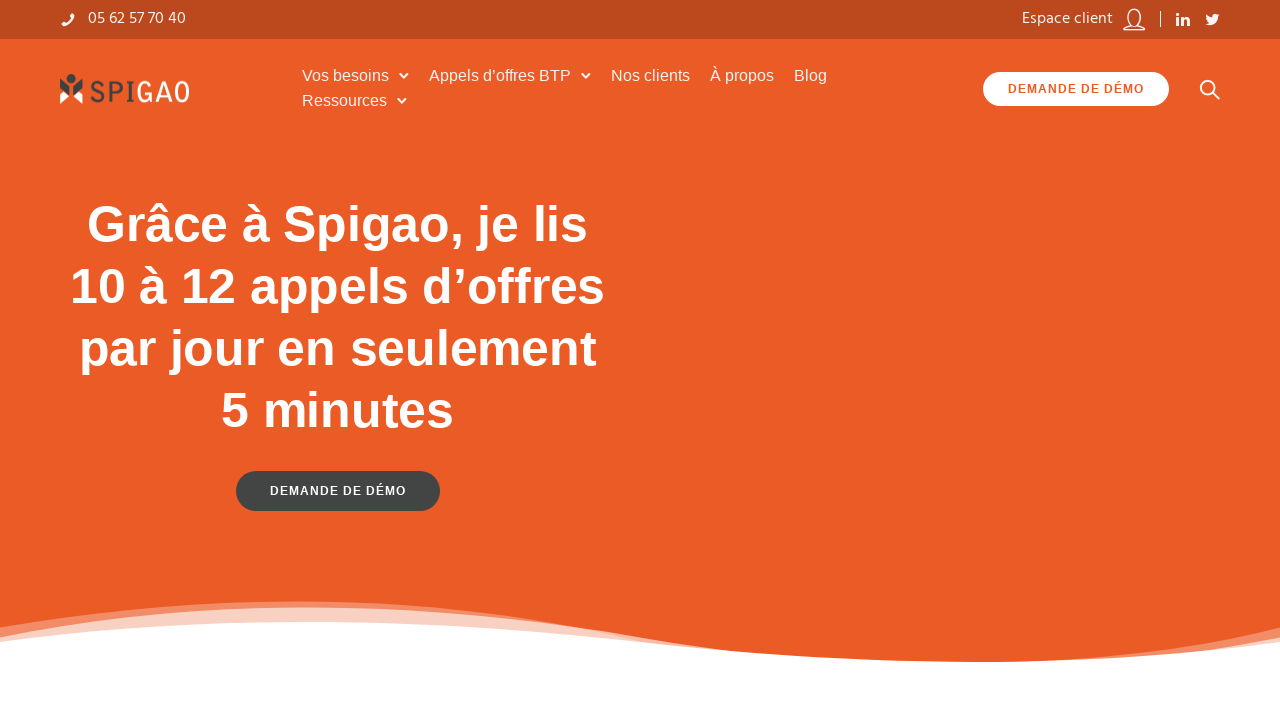

--- FILE ---
content_type: text/html; charset=UTF-8
request_url: https://www.spigao.com/nos-clients/igc-climatisation/
body_size: 40744
content:
<!doctype html>
<html class="no-js" dir="ltr" lang="fr-FR" prefix="og: https://ogp.me/ns#">
<head>
	<meta charset="utf-8">
	<meta http-equiv="X-UA-Compatible" content="IE=edge,chrome=1" >
	<meta name="viewport" content="user-scalable=no, width=device-width, initial-scale=1, maximum-scale=1" />
    <meta name="apple-mobile-web-app-capable" content="yes" />
	<title>Témoignage client Spigao – IGC Climatisation - Spigao</title><style id="rocket-critical-css">ul{box-sizing:border-box}:root{--wp--preset--font-size--normal:16px;--wp--preset--font-size--huge:42px}:-webkit-full-screen-ancestor:not(iframe){will-change:auto!important}body{overflow-x:hidden}.clearfix:after,.clearfix:before{content:" ";display:table}.clearfix:after{clear:both}.tatsu-bg-lazyload{opacity:0}.tatsu-section{position:relative;width:100%;border-color:transparent;border-style:solid;-webkit-box-sizing:border-box;box-sizing:border-box}.tatsu-section-background,.tatsu-section-background-wrap{position:absolute;top:0;left:0;width:100%;height:100%}.tatsu-section-background-wrap{z-index:0;overflow:hidden}.tatsu-section-pad{-webkit-box-sizing:border-box;box-sizing:border-box;width:100%}.tatsu-section.tatsu-bg-overlay{overflow:hidden}.tatsu-overlay{position:absolute;top:0;left:0;width:100%;height:100%}.tatsu-shape-divider{position:relative;overflow:hidden;line-height:0;z-index:2}.tatsu-shape-divider svg{width:100%;height:100%;fill:currentColor}.tatsu-bottom-divider{bottom:0}.tatsu-row-wrap{border-color:transparent;border-style:solid}.tatsu-wrap{width:100%;max-width:1160px;margin:0 auto}.tatsu-row{display:-webkit-box;display:-ms-flexbox;display:flex;margin:0 -25px;-webkit-box-align:start;-ms-flex-align:start;align-items:flex-start;-webkit-box-orient:horizontal;-webkit-box-direction:normal;-ms-flex-direction:row;flex-direction:row;-ms-flex-wrap:nowrap;flex-wrap:nowrap;position:relative;z-index:1}.tatsu-medium-gutter>.tatsu-row{margin:0 -25px}.tatsu-row-one-col>.tatsu-row{margin:0}.tatsu-column{padding:0 25px;margin:0 0 50px;position:relative;z-index:2;-webkit-box-sizing:border-box;box-sizing:border-box;display:-webkit-box;display:-ms-flexbox;display:flex}.tatsu-zero-margin>.tatsu-row>.tatsu-column{margin-bottom:0}.tatsu-column-inner{width:100%;position:relative;border-style:solid;border-color:transparent}.tatsu-column-pad-wrap{width:100%}.tatsu-medium-gutter>.tatsu-row>.tatsu-column{padding:0 25px}.tatsu-one-col{width:100%;padding:0!important}.tatsu-one-half{width:50%}.tatsu-column-pad-wrap{position:relative;z-index:2}.tatsu-column-bg-image-wrap{z-index:0;overflow:hidden}.tatsu-column-bg-image,.tatsu-column-bg-image-wrap{position:absolute;top:0;left:0;width:100%;height:100%}.tatsu-section .tatsu-row-wrap:last-child>.tatsu-row>.tatsu-column{margin-bottom:0}.tatsu-bg-overlay>.tatsu-column-inner>.tatsu-column-pad-wrap>.tatsu-column-pad{z-index:1;position:relative}.tatsu-column.tatsu-bg-overlay>.tatsu-column-inner>.tatsu-overlay{z-index:0}.tatsu-column-pad{width:100%;-webkit-box-sizing:border-box;box-sizing:border-box}.tatsu-module{margin-bottom:60px}.tatsu-inline-text-inner,.tatsu-text-inner{-webkit-box-sizing:border-box;box-sizing:border-box}.tatsu-text-inner{margin-bottom:30px}.tatsu-column-pad>:last-child,.tatsu-module :last-child{margin-bottom:0!important}@media only screen and (min-width:1025px) and (max-width:1366px){.tatsu-hide-laptop{display:none!important}}@media only screen and (max-width:1366px){.tatsu-row{-ms-flex-wrap:wrap;flex-wrap:wrap}}@media only screen and (min-width:1025px) and (max-width:1220px){.tatsu-wrap{max-width:calc(100% - 60px);margin:0 auto}}@media only screen and (min-width:960px) and (max-width:1024px){.tatsu-wrap{max-width:900px;margin:0 auto}}@media only screen and (min-width:768px) and (max-width:1024px){.tatsu-hide-tablet{display:none!important}}@media only screen and (min-width:768px) and (max-width:959px){.tatsu-wrap{max-width:740px;margin:0 auto}}@media only screen and (max-width:767px){.tatsu-wrap{max-width:300px;margin:0 auto}.tatsu-row{-webkit-box-orient:vertical;-webkit-box-direction:normal;margin:0}.tatsu-medium-gutter .tatsu-row{margin:0}.tatsu-column,.tatsu-row>.tatsu-column.tatsu-one-col,.tatsu-row>.tatsu-column.tatsu-one-half{width:100%;padding:0}.tatsu-section .tatsu-row-wrap:last-child>.tatsu-row>.tatsu-column{margin-bottom:50px}.tatsu-section .tatsu-row-wrap:last-child>.tatsu-row>.tatsu-column:last-child,.tatsu-section .tatsu-row-wrap:last-child>.tatsu-row>.tatsu-column>.tatsu-column-inner{margin-bottom:0}.tatsu-hide-mobile{display:none!important}}@media only screen and (min-width:480px) and (max-width:767px){.tatsu-wrap{max-width:440px;margin:0 auto}}.tatsu-clearfix:after,.tatsu-clearfix:before{content:" ";display:table}.tatsu-clearfix:after{clear:both}.tatsu-single-image-inner{overflow:hidden}*{-webkit-box-sizing:border-box;box-sizing:border-box}.tatsu-inline-text,.tatsu-text-inner{margin-bottom:30px}.tatsu-text-block-wrap{width:100%;margin-bottom:30px}.tatsu-inline-text-inner.tatsu-align-center,.tatsu-text-inner.tatsu-align-center{margin-left:auto;margin-right:auto}.tatsu-normal-button.tatsu-button-wrap{margin:0 20px 10px 0}.tatsu-normal-button.tatsu-button-wrap:last-child{margin-right:0}.tatsu-button-wrap.align-block{display:block;margin:0 0 40px}.tatsu-button{text-decoration:none;border-color:transparent;text-transform:uppercase;letter-spacing:1px}.tatsu-button,.tatsu-button-wrap{position:relative;display:inline-block}.tatsu-button{padding:15px 36px}.tatsu-button.circular,.tatsu-button.circular:after,.tatsu-button.circular:before{border-radius:50px}.smallbtn{font-size:11px;line-height:12px;padding:12px 15px}.circular.smallbtn{padding:12px 25px}.mediumbtn{font-size:13px;line-height:14px;padding:15px 20px}.circular.mediumbtn{padding:15px 30px}.tatsu-button-wrap.block-center{text-align:center}.tatsu-icon-shortcode{margin-bottom:15px}.tatsu-gradient-border{border-image-slice:1!important}.tatsu-normal-button .tatsu-button{border-style:solid}.tatsu-icon{display:inline-block;position:relative;vertical-align:middle}.tatsu-normal-icon .tatsu-icon{border-width:0;border-style:solid}.tatsu-normal-icon .tatsu-icon:before{position:absolute;top:50%;left:50%;-webkit-transform:translate(-50%,-50%);-ms-transform:translate(-50%,-50%);transform:translate(-50%,-50%)}.tatsu-icon-shortcode{margin-bottom:20px}.tatsu-icon-wrap{line-height:0}.tatsu-icon-shortcode.align-none{display:inline-block}.tatsu-normal-icon.align-none .tatsu-icon{margin-right:10px}.tatsu-normal-icon.align-none:last-child .tatsu-icon{margin-right:0}.tatsu-icon-shortcode a{display:inline-block}.tatsu-icon.tiny{font-size:12px}.tatsu-icon.small{font-size:16px}.tatsu-icon.tiny.plain{font-size:16px}.tatsu-icon.small.plain{font-size:24px}.tatsu-icon.tiny{width:28px;height:28px}.tatsu-icon.small{width:45px;height:45px}.tatsu-icon.plain{width:auto;height:auto}.tatsu-icon.plain{line-height:1}.tatsu-normal-icon .tatsu-icon.plain:before{position:static}.tatsu-icon-shortcode{-webkit-transform:none;-ms-transform:none;transform:none}.tatsu-icon-group div.tatsu-icon-shortcode{margin-right:15px}.tatsu-icon-group .tatsu-icon-shortcode:last-child,.tatsu-icon-group .tatsu-icon-shortcode:last-child .tatsu-icon{margin-right:0}.tatsu-single-image{width:100%;line-height:0}.tatsu-image-lazyload img{opacity:0}.tatsu-single-image-inner{display:inline-block;max-width:100%}.tatsu-single-image img{-webkit-box-sizing:border-box;box-sizing:border-box;position:relative;border:0 solid transparent}body:not(.tatsu-frame) .tatsu-single-image img{max-width:100%;height:auto;position:absolute;left:0;top:0}.tatsu-single-image-inner{width:100%;position:relative}@media only screen and (max-width:767px){.tatsu-inline-text-inner,.tatsu-text-inner{width:100%}}.tatsu-icon_card-style1{display:-webkit-box;display:-ms-flexbox;display:flex;-webkit-box-align:start;-ms-flex-align:start;align-items:flex-start}.tatsu-icon_card-style1 .tatsu-icon_card-icon{-webkit-box-flex:0;-ms-flex:0 0 auto;flex:0 0 auto}.tatsu-icon_card-vertical-align-center{-webkit-box-align:center;-ms-flex-align:center;align-items:center}.tatsu-icon_card-style1.tatsu-icon_tiny .tatsu-icon_card-icon{margin-right:12px}.tatsu-icon_card-style1.tatsu-icon_small .tatsu-icon_card-icon{margin-right:16px}.tatsu-icon_card-title{margin-bottom:5px}.tatsu-icon_card-title a{color:inherit}.tatsu-icon_card-title-caption>:last-child{margin-bottom:0}.tatsu-icon_card-icon{line-height:0}.tatsu-icon_card-style1.tatsu-icon_card>:last-child{margin-right:0}.tatsu-icon_tiny .tatsu-icon{font-size:16px}.tatsu-icon_small .tatsu-icon{font-size:22px}.tatsu-header{width:100%;-webkit-box-sizing:border-box;box-sizing:border-box;display:-webkit-box;display:-ms-flexbox;display:flex;-webkit-box-align:center;-ms-flex-align:center;align-items:center;border-style:solid;border-color:transparent}.tatsu-header-row{-ms-flex-preferred-size:100%;flex-basis:100%;-webkit-box-align:stretch;-ms-flex-align:stretch;align-items:stretch}.tatsu-header-col,.tatsu-header-row{display:-webkit-box;display:-ms-flexbox;display:flex;-ms-flex-wrap:wrap;flex-wrap:wrap}.tatsu-header-col{-webkit-box-align:center;-ms-flex-align:center;align-items:center}ul{padding-left:1.3em;line-height:inherit;margin:0 0 20px}ul{list-style:disc}ul li{margin-bottom:10px}li ul,ul ul{margin-top:10px}nav ul{list-style:none!important;list-style-image:none;margin:0;padding:0}body:not(.tatsu-frame) #tatsu-header-container .tatsu-header-module:last-child,body:not(.tatsu-frame) #tatsu-header-container .tatsu-module:last-child{margin-right:0}#tatsu-header-container{position:relative;z-index:99999}#tatsu-header-wrap{z-index:10000}#tatsu-header-wrap.transparent{position:absolute;width:100%;z-index:10}#tatsu-header-wrap.transparent.light .apply-color-scheme .dark-logo,#tatsu-header-wrap.transparent.light .apply-color-scheme .default-logo,.dark-logo,.light-logo{opacity:0;visibility:hidden}#tatsu-header-wrap.transparent.light .apply-color-scheme .light-logo{opacity:1;visibility:visible}#tatsu-header-wrap{-webkit-transform:translateZ(0);transform:translateZ(0)}#tatsu-header-wrap.transparent.light:not(.stuck) .tatsu-header.apply-color-scheme .tatsu-icon,#tatsu-header-wrap.transparent.light:not(.stuck) .tatsu-header.apply-color-scheme .tatsu-icon_card-title,#tatsu-header-wrap.transparent.light:not(.stuck) .tatsu-header.apply-color-scheme .tatsu-menu>ul>li:not(.tatsu-hovered):not(.current-menu-parent):not(.current-menu-item)>a{color:#f5f5f5!important}#tatsu-header-wrap.transparent.light:not(.stuck) .tatsu-header.apply-color-scheme .tatsu-hamburger div>span,#tatsu-header-wrap.transparent.light:not(.stuck) .tatsu-header.apply-color-scheme .tatsu-header-divider-wrap,#tatsu-header-wrap.transparent.light:not(.stuck) .tatsu-header.apply-color-scheme .tatsu-mobile-menu-icon div>span{background:#f5f5f5!important}#tatsu-header-wrap.transparent.light:not(.stuck) .tatsu-header.apply-color-scheme g,#tatsu-header-wrap.transparent.light:not(.stuck) .tatsu-header.apply-color-scheme li:not(.tatsu-hovered):not(.current-menu-parent):not(.current-menu-item) polyline{stroke:#f5f5f5!important}.tatsu-header-logo{line-height:1}.tatsu-header-logo a{line-height:0;display:inline-block;position:relative}.tatsu-header-logo .dark-logo,.tatsu-header-logo .light-logo{position:absolute;top:0;left:0}.tatsu-header-logo .logo-img{width:auto;max-width:100%}.tatsu-menu ul li{float:left;position:relative;margin-bottom:0;line-height:1.5}.tatsu-menu>ul>li>a{padding:10px}.tatsu-menu>ul>li.menu-item-has-children{padding-right:20px}.tatsu-menu ul.tatsu-sub-menu li{float:none}.tatsu-menu>ul>li:last-child{margin-right:0!important}.tatsu-menu ul.tatsu-sub-menu>li>a{padding:5px 15px}.tatsu-menu ul.tatsu-sub-menu li a{display:block}.tatsu-menu>ul>li>ul.tatsu-sub-menu{z-index:10;padding:15px}.tatsu-menu>ul>li>ul.tatsu-sub-menu,.tatsu-menu ul.tatsu-sub-menu{-webkit-box-shadow:0 0 24px 1px rgba(19,24,29,.12);box-shadow:0 0 24px 1px rgba(19,24,29,.12)}.tatsu-menu ul.tatsu-sub-menu{border-radius:4px}.tatsu-menu li:not(.mega-menu) .tatsu-sub-menu{display:none;position:absolute;width:200px;-webkit-box-sizing:border-box;box-sizing:border-box}span.sub-menu-indicator{position:absolute;right:10px;top:3px;line-height:inherit;float:right;text-align:right}.tatsu-sidebar-navigation .sub-menu-indicator{right:-20px}.tatsu-menu>ul>li>span.sub-menu-indicator{top:50%;-webkit-transform:translateY(-50%);-ms-transform:translateY(-50%);transform:translateY(-50%)}.tatsu-sidebar-menu span.sub-menu-indicator{top:0;width:50px}.sub-menu-indicator svg{display:none}.tatsu-menu>ul>li.menu-item-has-children .sub-menu-indicator svg{display:inline-block;line-height:1;vertical-align:middle;margin:0 0 0 7px}.tatsu-header-pointer{content:"";position:absolute;border-color:transparent;border-style:solid;border-width:1px 0 0 1px;top:-7px;left:15px;height:15px;width:15px;background:inherit;-webkit-transform:rotate(45deg)}.tatsu-slide-menu{position:fixed;top:0;right:0;width:300px;height:100%;padding:40px;-webkit-box-sizing:border-box;box-sizing:border-box;-webkit-transform:translate3d(300px,0,0);transform:translate3d(300px,0,0);z-index:100001;background:#fff;overflow-y:auto;overflow-x:hidden}.tatsu-slide-menu ul{list-style:none;padding:0}#tatsu-fixed-overlay{position:fixed;top:0;right:0;width:100%;height:100%;background:rgba(0,0,0,.8);opacity:0;visibility:hidden;z-index:100000}.tatsu-slide-menu-inner{min-height:100%}.tatsu-slide-menu-col,.tatsu-slide-menu-inner{display:-webkit-box;display:-ms-flexbox;display:flex;-webkit-box-orient:vertical;-webkit-box-direction:normal;-ms-flex-direction:column;flex-direction:column}.tatsu-slide-menu-col{-ms-flex-preferred-size:33.33%;flex-basis:33.33%;width:100%!important;-webkit-box-sizing:border-box;box-sizing:border-box;-webkit-box-flex:1;-ms-flex-positive:1;flex-grow:1}.tatsu-slide-menu-col:nth-child(2){-webkit-box-pack:center;-ms-flex-pack:center;justify-content:center}.tatsu-slide-menu-col:last-child{-webkit-box-pack:end;-ms-flex-pack:end;justify-content:flex-end}.tatsu-sidebar-menu .tatsu-sub-menu{display:none;background:transparent!important;position:static;margin:0;padding:0 0 0 10px!important;-webkit-box-shadow:none!important;box-shadow:none!important;width:auto!important}.expand-click-area{position:absolute;width:30px;height:50px;top:50%;-webkit-transform:translateY(-50%) scale(1.2);-ms-transform:translateY(-50%) scale(1.2);transform:translateY(-50%) scale(1.2)}.tatsu-mobile-navigation{display:none}.tatsu-mobile-navigation .tatsu-mobile-menu{display:none;position:fixed;width:100%;top:100%;left:0;background:#fff;-webkit-box-shadow:0 0 5px 0 hsla(0,0%,65.5%,.3);box-shadow:0 0 5px 0 hsla(0,0%,65.5%,.3);padding:15px;z-index:10;overflow-y:auto}.tatsu-mobile-menu li,.tatsu-mobile-menu ul,.tatsu-sidebar-menu ul li{float:none;list-style:none;margin:0;padding:0}.tatsu-mobile-menu ul li,.tatsu-sidebar-menu ul li{position:relative;margin-right:0!important}.tatsu-mobile-menu li a,.tatsu-sidebar-menu li a{padding:5px;display:block;color:inherit}.tatsu-mobile-menu .tatsu-sub-menu{display:none;background:transparent!important;padding-left:15px}.tatsu-mobile-menu .sub-menu-indicator,.tatsu-sidebar-menu .sub-menu-indicator{display:inline-block;text-align:center}.tatsu-mobile-menu li.menu-item-has-children .sub-menu-indicator svg,.tatsu-sidebar-menu li.menu-item-has-children .sub-menu-indicator svg{display:inline-block}.tatsu-mobile-menu svg polyline{stroke:#000}.tatsu-hamburger div>span,.tatsu-mobile-menu-icon div>span{display:block;background:#000;width:27px;height:2px;margin-bottom:5px}.tatsu-hamburger span:last-child,.tatsu-mobile-menu-icon span:last-child{margin-bottom:0!important}.tatsu-header-row .tatsu-icon{margin:0!important;vertical-align:initial}.tatsu-header-row .tatsu-icon_card{margin:0 30px 0 0}.tatsu-header-divider-wrap{display:inline-block;vertical-align:middle}.tatsu-search{line-height:1;position:relative}.tatsu-search svg{vertical-align:middle}.tatsu-search .search-bar{visibility:hidden;position:absolute;z-index:1;width:200px;top:30px;right:-30px}.tatsu-search-form input[type=text]{color:#858990;border:1px solid #dfe2e9;-webkit-box-shadow:0 -3px 12px 0 rgba(0,0,0,.06);box-shadow:0 -3px 12px 0 rgba(0,0,0,.06);border-radius:4px;background:#fff;padding:10px 9px}.tatsu-search .tatsu-header-pointer{left:auto;right:30px;border-color:#dfe2e9;background:#fff}.tatsu-header-col .tatsu-text-block-wrap{width:auto}@media only screen and (max-width:960px){.tatsu-header-col .tatsu-header-navigation{display:none}.tatsu-header-col .tatsu-mobile-navigation{display:inline-block}}@media only screen and (max-width:767px){.tatsu-header-row.tatsu-wrap{max-width:100%;margin:0 30px}}:-webkit-full-screen-ancestor:not(iframe){will-change:auto!important}.tatsu-button.circular,.tatsu-button.circular:after,.tatsu-button.circular:before{border-radius:32px}.smallbtn{font-size:11px;line-height:11px}.circular.smallbtn,.smallbtn{padding:11px 25px}.mediumbtn{font-size:12px;line-height:12px}.circular.mediumbtn,.mediumbtn{padding:14px 34px}.tatsu-icon.tiny.plain{font-size:16px;margin-right:6px}.tatsu-icon.small.plain{font-size:22px;margin-right:12px}.tatsu-icon.tiny{width:28px;height:28px}.tatsu-icon.small{width:38px;height:38px}.tatsu-icon.plain{width:auto;height:auto}@font-face{font-display:swap;font-family:'tatsu-icons';src:url(https://www.spigao.com/wp-content/plugins/tatsu/includes/icons/tatsu_icons/fonts/tatsu-icons.woff2?p10al9) format('woff2'),url(https://www.spigao.com/wp-content/plugins/tatsu/includes/icons/tatsu_icons/fonts/tatsu-icons.ttf?p10al9) format('truetype'),url(https://www.spigao.com/wp-content/plugins/tatsu/includes/icons/tatsu_icons/fonts/tatsu-icons.woff?p10al9) format('woff'),url(https://www.spigao.com/wp-content/plugins/tatsu/includes/icons/tatsu_icons/fonts/tatsu-icons.svg?p10al9#tatsu-icons) format('svg');font-weight:normal;font-style:normal}[class^="tatsu-icon-"],[class*=" tatsu-icon-"]{font-family:'tatsu-icons'!important;speak:none;font-style:normal;font-weight:normal;font-variant:normal;text-transform:none;line-height:1;-webkit-font-smoothing:antialiased;-moz-osx-font-smoothing:grayscale}.tatsu-icon-user:before{content:"\e808"}.tatsu-icon-twitter:before{content:"\f099"}.tatsu-icon-linkedin:before{content:"\f0e1"}.tatsu-icon-phone:before{content:"\ea99"}:-webkit-full-screen-ancestor:not(iframe){will-change:auto!important}html{box-sizing:border-box}*,*:before,*:after{box-sizing:inherit}html,body,div,span,h1,h2,h3,p,a,img,strong,i,ul,li,form{margin:0;padding:0;border:0;outline:0;font-size:100%;vertical-align:baseline;background:transparent;word-wrap:break-word;-ms-word-wrap:break-word}html{font-size:100%;-webkit-text-size-adjust:100%;-ms-text-size-adjust:100%}body{line-height:1;-webkit-font-smoothing:antialiased;-moz-osx-font-smoothing:grayscale}ul{list-style:none}:focus{outline:0}img{max-width:100%;border:0;-ms-interpolation-mode:bicubic;vertical-align:middle;height:auto}svg:not(:root){overflow:hidden}nav{display:block}h1,h2,h3{-webkit-font-smoothing:antialiased;text-rendering:optimizeLegibility;-moz-osx-font-smoothing:grayscale}h1,h2{margin-bottom:20px}h3{margin-bottom:15px}p{margin-bottom:25px}a,a:visited{text-decoration:none}ul{padding-left:1.3em;line-height:inherit;margin:0px 0px 20px}ul{list-style:disc}ul li{margin-bottom:10px}ul ul,li ul{margin-top:10px}nav ul{list-style:none!important;list-style-image:none;margin:0;padding:0}strong{font-weight:600}.sticky{box-sizing:border-box}input{font-family:inherit;background:transparent;font-size:inherit;color:inherit;width:100%;padding:15px 15px 15px 15px;border:1px solid transparent;border-radius:3px;box-shadow:inset 0 0 4px 0 rgba(0,0,0,0.16)}input[type="text"]{-webkit-appearance:none;-moz-appearance:none;appearance:none}:-webkit-autofill{-webkit-box-shadow:0 0 0 30px white inset}#be-themes-back-to-top{position:fixed;bottom:20px;right:20px;z-index:9999;display:none;width:40px;height:40px;color:#fff;background:#1890FF;line-height:40px;text-align:center}#be-themes-back-to-top svg{width:9px;fill:none;stroke:currentColor}.clearfix:before,.clearfix:after{content:" ";display:table}.clearfix:after{clear:both}.clearfix{*zoom:1}@media only screen and (max-width:767px){input[type="text"]{width:100%}}</style><link rel="preload" data-rocket-preload as="image" href="https://www.spigao.com/wp-content/uploads/2022/09/LogoSpiga-Rectpour_fond_couleurX.png" fetchpriority="high"><link rel="preload" href="https://www.spigao.com/wp-content/cache/fonts/1/google-fonts/css/2/b/0/03b2093a3d6e7fc5aaadb9a640101.css" data-rocket-async="style" as="style" onload="this.onload=null;this.rel='stylesheet'" onerror="this.removeAttribute('data-rocket-async')"  data-wpr-hosted-gf-parameters="family=Hind%3A400&display=swap"/>

		<!-- All in One SEO 4.6.7.1 - aioseo.com -->
		<meta name="description" content="Grâce à Spigao, je lis 10 à 12 appels d&#039;offres par jour en seulement 5 minutes" />
		<meta name="robots" content="max-image-preview:large" />
		<link rel="canonical" href="https://www.spigao.com/nos-clients/igc-climatisation/" />
		<meta name="generator" content="All in One SEO (AIOSEO) 4.6.7.1" />
		<meta property="og:locale" content="fr_FR" />
		<meta property="og:site_name" content="Spigao - Gestion intégrale des appels d&#039;offres BTP" />
		<meta property="og:type" content="article" />
		<meta property="og:title" content="Témoignage client Spigao – IGC Climatisation - Spigao" />
		<meta property="og:description" content="Grâce à Spigao, je lis 10 à 12 appels d&#039;offres par jour en seulement 5 minutes" />
		<meta property="og:url" content="https://www.spigao.com/nos-clients/igc-climatisation/" />
		<meta property="og:image" content="https://www.spigao.com/wp-content/uploads/2022/09/logo-spigao-appel-d-offres03X.png" />
		<meta property="og:image:secure_url" content="https://www.spigao.com/wp-content/uploads/2022/09/logo-spigao-appel-d-offres03X.png" />
		<meta property="og:image:width" content="180" />
		<meta property="og:image:height" content="42" />
		<meta property="article:published_time" content="2022-09-05T14:42:43+00:00" />
		<meta property="article:modified_time" content="2022-09-18T21:31:56+00:00" />
		<meta name="twitter:card" content="summary" />
		<meta name="twitter:site" content="@spigao_btp" />
		<meta name="twitter:title" content="Témoignage client Spigao – IGC Climatisation - Spigao" />
		<meta name="twitter:description" content="Grâce à Spigao, je lis 10 à 12 appels d&#039;offres par jour en seulement 5 minutes" />
		<meta name="twitter:creator" content="@spigao_btp" />
		<meta name="twitter:image" content="https://www.spigao.com/wp-content/uploads/2022/09/logo-spigao-appel-d-offres03X.png" />
		<script type="application/ld+json" class="aioseo-schema">
			{"@context":"https:\/\/schema.org","@graph":[{"@type":"BreadcrumbList","@id":"https:\/\/www.spigao.com\/nos-clients\/igc-climatisation\/#breadcrumblist","itemListElement":[{"@type":"ListItem","@id":"https:\/\/www.spigao.com\/#listItem","position":1,"name":"Domicile","item":"https:\/\/www.spigao.com\/","nextItem":"https:\/\/www.spigao.com\/nos-clients\/#listItem"},{"@type":"ListItem","@id":"https:\/\/www.spigao.com\/nos-clients\/#listItem","position":2,"name":"Nos clients","item":"https:\/\/www.spigao.com\/nos-clients\/","nextItem":"https:\/\/www.spigao.com\/nos-clients\/igc-climatisation\/#listItem","previousItem":"https:\/\/www.spigao.com\/#listItem"},{"@type":"ListItem","@id":"https:\/\/www.spigao.com\/nos-clients\/igc-climatisation\/#listItem","position":3,"name":"T\u00e9moignage client Spigao  \u2013 IGC Climatisation","previousItem":"https:\/\/www.spigao.com\/nos-clients\/#listItem"}]},{"@type":"Organization","@id":"https:\/\/www.spigao.com\/#organization","name":"Spigao","description":"Gestion int\u00e9grale des appels d'offres BTP","url":"https:\/\/www.spigao.com\/","telephone":"+33562577040","logo":{"@type":"ImageObject","url":"https:\/\/www.spigao.com\/wp-content\/uploads\/2022\/09\/logo-spigao-appel-d-offres03X.png","@id":"https:\/\/www.spigao.com\/nos-clients\/igc-climatisation\/#organizationLogo","width":180,"height":42,"caption":"logo spigao"},"image":{"@id":"https:\/\/www.spigao.com\/nos-clients\/igc-climatisation\/#organizationLogo"},"sameAs":["https:\/\/twitter.com\/spigao_btp","https:\/\/www.youtube.com\/BTPSPIGAO","https:\/\/www.linkedin.com\/company\/spigao-edisys\/"]},{"@type":"WebPage","@id":"https:\/\/www.spigao.com\/nos-clients\/igc-climatisation\/#webpage","url":"https:\/\/www.spigao.com\/nos-clients\/igc-climatisation\/","name":"T\u00e9moignage client Spigao \u2013 IGC Climatisation - Spigao","description":"Gr\u00e2ce \u00e0 Spigao, je lis 10 \u00e0 12 appels d'offres par jour en seulement 5 minutes","inLanguage":"fr-FR","isPartOf":{"@id":"https:\/\/www.spigao.com\/#website"},"breadcrumb":{"@id":"https:\/\/www.spigao.com\/nos-clients\/igc-climatisation\/#breadcrumblist"},"datePublished":"2022-09-05T16:42:43+02:00","dateModified":"2022-09-18T23:31:56+02:00"},{"@type":"WebSite","@id":"https:\/\/www.spigao.com\/#website","url":"https:\/\/www.spigao.com\/","name":"Spigao","description":"Gestion int\u00e9grale des appels d'offres BTP","inLanguage":"fr-FR","publisher":{"@id":"https:\/\/www.spigao.com\/#organization"}}]}
		</script>
		<!-- All in One SEO -->

<link rel='dns-prefetch' href='//js-eu1.hs-scripts.com' />


<link rel="alternate" type="application/rss+xml" title="Spigao &raquo; Flux" href="https://www.spigao.com/feed/" />
<link rel="alternate" type="application/rss+xml" title="Spigao &raquo; Flux des commentaires" href="https://www.spigao.com/comments/feed/" />
<style id='wp-emoji-styles-inline-css' type='text/css'>

	img.wp-smiley, img.emoji {
		display: inline !important;
		border: none !important;
		box-shadow: none !important;
		height: 1em !important;
		width: 1em !important;
		margin: 0 0.07em !important;
		vertical-align: -0.1em !important;
		background: none !important;
		padding: 0 !important;
	}
</style>
<link rel='preload'  href='https://www.spigao.com/wp-includes/css/dist/block-library/style.min.css?ver=6.6.4' data-rocket-async="style" as="style" onload="this.onload=null;this.rel='stylesheet'" onerror="this.removeAttribute('data-rocket-async')"  type='text/css' media='all' />
<style id='safe-svg-svg-icon-style-inline-css' type='text/css'>
.safe-svg-cover{text-align:center}.safe-svg-cover .safe-svg-inside{display:inline-block;max-width:100%}.safe-svg-cover svg{height:100%;max-height:100%;max-width:100%;width:100%}

</style>
<style id='classic-theme-styles-inline-css' type='text/css'>
/*! This file is auto-generated */
.wp-block-button__link{color:#fff;background-color:#32373c;border-radius:9999px;box-shadow:none;text-decoration:none;padding:calc(.667em + 2px) calc(1.333em + 2px);font-size:1.125em}.wp-block-file__button{background:#32373c;color:#fff;text-decoration:none}
</style>
<style id='global-styles-inline-css' type='text/css'>
:root{--wp--preset--aspect-ratio--square: 1;--wp--preset--aspect-ratio--4-3: 4/3;--wp--preset--aspect-ratio--3-4: 3/4;--wp--preset--aspect-ratio--3-2: 3/2;--wp--preset--aspect-ratio--2-3: 2/3;--wp--preset--aspect-ratio--16-9: 16/9;--wp--preset--aspect-ratio--9-16: 9/16;--wp--preset--color--black: #000000;--wp--preset--color--cyan-bluish-gray: #abb8c3;--wp--preset--color--white: #ffffff;--wp--preset--color--pale-pink: #f78da7;--wp--preset--color--vivid-red: #cf2e2e;--wp--preset--color--luminous-vivid-orange: #ff6900;--wp--preset--color--luminous-vivid-amber: #fcb900;--wp--preset--color--light-green-cyan: #7bdcb5;--wp--preset--color--vivid-green-cyan: #00d084;--wp--preset--color--pale-cyan-blue: #8ed1fc;--wp--preset--color--vivid-cyan-blue: #0693e3;--wp--preset--color--vivid-purple: #9b51e0;--wp--preset--gradient--vivid-cyan-blue-to-vivid-purple: linear-gradient(135deg,rgba(6,147,227,1) 0%,rgb(155,81,224) 100%);--wp--preset--gradient--light-green-cyan-to-vivid-green-cyan: linear-gradient(135deg,rgb(122,220,180) 0%,rgb(0,208,130) 100%);--wp--preset--gradient--luminous-vivid-amber-to-luminous-vivid-orange: linear-gradient(135deg,rgba(252,185,0,1) 0%,rgba(255,105,0,1) 100%);--wp--preset--gradient--luminous-vivid-orange-to-vivid-red: linear-gradient(135deg,rgba(255,105,0,1) 0%,rgb(207,46,46) 100%);--wp--preset--gradient--very-light-gray-to-cyan-bluish-gray: linear-gradient(135deg,rgb(238,238,238) 0%,rgb(169,184,195) 100%);--wp--preset--gradient--cool-to-warm-spectrum: linear-gradient(135deg,rgb(74,234,220) 0%,rgb(151,120,209) 20%,rgb(207,42,186) 40%,rgb(238,44,130) 60%,rgb(251,105,98) 80%,rgb(254,248,76) 100%);--wp--preset--gradient--blush-light-purple: linear-gradient(135deg,rgb(255,206,236) 0%,rgb(152,150,240) 100%);--wp--preset--gradient--blush-bordeaux: linear-gradient(135deg,rgb(254,205,165) 0%,rgb(254,45,45) 50%,rgb(107,0,62) 100%);--wp--preset--gradient--luminous-dusk: linear-gradient(135deg,rgb(255,203,112) 0%,rgb(199,81,192) 50%,rgb(65,88,208) 100%);--wp--preset--gradient--pale-ocean: linear-gradient(135deg,rgb(255,245,203) 0%,rgb(182,227,212) 50%,rgb(51,167,181) 100%);--wp--preset--gradient--electric-grass: linear-gradient(135deg,rgb(202,248,128) 0%,rgb(113,206,126) 100%);--wp--preset--gradient--midnight: linear-gradient(135deg,rgb(2,3,129) 0%,rgb(40,116,252) 100%);--wp--preset--font-size--small: 13px;--wp--preset--font-size--medium: 20px;--wp--preset--font-size--large: 36px;--wp--preset--font-size--x-large: 42px;--wp--preset--spacing--20: 0.44rem;--wp--preset--spacing--30: 0.67rem;--wp--preset--spacing--40: 1rem;--wp--preset--spacing--50: 1.5rem;--wp--preset--spacing--60: 2.25rem;--wp--preset--spacing--70: 3.38rem;--wp--preset--spacing--80: 5.06rem;--wp--preset--shadow--natural: 6px 6px 9px rgba(0, 0, 0, 0.2);--wp--preset--shadow--deep: 12px 12px 50px rgba(0, 0, 0, 0.4);--wp--preset--shadow--sharp: 6px 6px 0px rgba(0, 0, 0, 0.2);--wp--preset--shadow--outlined: 6px 6px 0px -3px rgba(255, 255, 255, 1), 6px 6px rgba(0, 0, 0, 1);--wp--preset--shadow--crisp: 6px 6px 0px rgba(0, 0, 0, 1);}:where(.is-layout-flex){gap: 0.5em;}:where(.is-layout-grid){gap: 0.5em;}body .is-layout-flex{display: flex;}.is-layout-flex{flex-wrap: wrap;align-items: center;}.is-layout-flex > :is(*, div){margin: 0;}body .is-layout-grid{display: grid;}.is-layout-grid > :is(*, div){margin: 0;}:where(.wp-block-columns.is-layout-flex){gap: 2em;}:where(.wp-block-columns.is-layout-grid){gap: 2em;}:where(.wp-block-post-template.is-layout-flex){gap: 1.25em;}:where(.wp-block-post-template.is-layout-grid){gap: 1.25em;}.has-black-color{color: var(--wp--preset--color--black) !important;}.has-cyan-bluish-gray-color{color: var(--wp--preset--color--cyan-bluish-gray) !important;}.has-white-color{color: var(--wp--preset--color--white) !important;}.has-pale-pink-color{color: var(--wp--preset--color--pale-pink) !important;}.has-vivid-red-color{color: var(--wp--preset--color--vivid-red) !important;}.has-luminous-vivid-orange-color{color: var(--wp--preset--color--luminous-vivid-orange) !important;}.has-luminous-vivid-amber-color{color: var(--wp--preset--color--luminous-vivid-amber) !important;}.has-light-green-cyan-color{color: var(--wp--preset--color--light-green-cyan) !important;}.has-vivid-green-cyan-color{color: var(--wp--preset--color--vivid-green-cyan) !important;}.has-pale-cyan-blue-color{color: var(--wp--preset--color--pale-cyan-blue) !important;}.has-vivid-cyan-blue-color{color: var(--wp--preset--color--vivid-cyan-blue) !important;}.has-vivid-purple-color{color: var(--wp--preset--color--vivid-purple) !important;}.has-black-background-color{background-color: var(--wp--preset--color--black) !important;}.has-cyan-bluish-gray-background-color{background-color: var(--wp--preset--color--cyan-bluish-gray) !important;}.has-white-background-color{background-color: var(--wp--preset--color--white) !important;}.has-pale-pink-background-color{background-color: var(--wp--preset--color--pale-pink) !important;}.has-vivid-red-background-color{background-color: var(--wp--preset--color--vivid-red) !important;}.has-luminous-vivid-orange-background-color{background-color: var(--wp--preset--color--luminous-vivid-orange) !important;}.has-luminous-vivid-amber-background-color{background-color: var(--wp--preset--color--luminous-vivid-amber) !important;}.has-light-green-cyan-background-color{background-color: var(--wp--preset--color--light-green-cyan) !important;}.has-vivid-green-cyan-background-color{background-color: var(--wp--preset--color--vivid-green-cyan) !important;}.has-pale-cyan-blue-background-color{background-color: var(--wp--preset--color--pale-cyan-blue) !important;}.has-vivid-cyan-blue-background-color{background-color: var(--wp--preset--color--vivid-cyan-blue) !important;}.has-vivid-purple-background-color{background-color: var(--wp--preset--color--vivid-purple) !important;}.has-black-border-color{border-color: var(--wp--preset--color--black) !important;}.has-cyan-bluish-gray-border-color{border-color: var(--wp--preset--color--cyan-bluish-gray) !important;}.has-white-border-color{border-color: var(--wp--preset--color--white) !important;}.has-pale-pink-border-color{border-color: var(--wp--preset--color--pale-pink) !important;}.has-vivid-red-border-color{border-color: var(--wp--preset--color--vivid-red) !important;}.has-luminous-vivid-orange-border-color{border-color: var(--wp--preset--color--luminous-vivid-orange) !important;}.has-luminous-vivid-amber-border-color{border-color: var(--wp--preset--color--luminous-vivid-amber) !important;}.has-light-green-cyan-border-color{border-color: var(--wp--preset--color--light-green-cyan) !important;}.has-vivid-green-cyan-border-color{border-color: var(--wp--preset--color--vivid-green-cyan) !important;}.has-pale-cyan-blue-border-color{border-color: var(--wp--preset--color--pale-cyan-blue) !important;}.has-vivid-cyan-blue-border-color{border-color: var(--wp--preset--color--vivid-cyan-blue) !important;}.has-vivid-purple-border-color{border-color: var(--wp--preset--color--vivid-purple) !important;}.has-vivid-cyan-blue-to-vivid-purple-gradient-background{background: var(--wp--preset--gradient--vivid-cyan-blue-to-vivid-purple) !important;}.has-light-green-cyan-to-vivid-green-cyan-gradient-background{background: var(--wp--preset--gradient--light-green-cyan-to-vivid-green-cyan) !important;}.has-luminous-vivid-amber-to-luminous-vivid-orange-gradient-background{background: var(--wp--preset--gradient--luminous-vivid-amber-to-luminous-vivid-orange) !important;}.has-luminous-vivid-orange-to-vivid-red-gradient-background{background: var(--wp--preset--gradient--luminous-vivid-orange-to-vivid-red) !important;}.has-very-light-gray-to-cyan-bluish-gray-gradient-background{background: var(--wp--preset--gradient--very-light-gray-to-cyan-bluish-gray) !important;}.has-cool-to-warm-spectrum-gradient-background{background: var(--wp--preset--gradient--cool-to-warm-spectrum) !important;}.has-blush-light-purple-gradient-background{background: var(--wp--preset--gradient--blush-light-purple) !important;}.has-blush-bordeaux-gradient-background{background: var(--wp--preset--gradient--blush-bordeaux) !important;}.has-luminous-dusk-gradient-background{background: var(--wp--preset--gradient--luminous-dusk) !important;}.has-pale-ocean-gradient-background{background: var(--wp--preset--gradient--pale-ocean) !important;}.has-electric-grass-gradient-background{background: var(--wp--preset--gradient--electric-grass) !important;}.has-midnight-gradient-background{background: var(--wp--preset--gradient--midnight) !important;}.has-small-font-size{font-size: var(--wp--preset--font-size--small) !important;}.has-medium-font-size{font-size: var(--wp--preset--font-size--medium) !important;}.has-large-font-size{font-size: var(--wp--preset--font-size--large) !important;}.has-x-large-font-size{font-size: var(--wp--preset--font-size--x-large) !important;}
:where(.wp-block-post-template.is-layout-flex){gap: 1.25em;}:where(.wp-block-post-template.is-layout-grid){gap: 1.25em;}
:where(.wp-block-columns.is-layout-flex){gap: 2em;}:where(.wp-block-columns.is-layout-grid){gap: 2em;}
:root :where(.wp-block-pullquote){font-size: 1.5em;line-height: 1.6;}
</style>
<link rel='preload'  href='https://www.spigao.com/wp-content/cache/background-css/www.spigao.com/wp-content/plugins/be-grid/css/be-grid.min.css?ver=1.2.9&wpr_t=1763267946' data-rocket-async="style" as="style" onload="this.onload=null;this.rel='stylesheet'" onerror="this.removeAttribute('data-rocket-async')"  type='text/css' media='all' />
<link rel='preload'  href='https://www.spigao.com/wp-content/cache/background-css/www.spigao.com/wp-content/plugins/tatsu/public/css/tatsu.min.css?ver=3.4.1&wpr_t=1763267946' data-rocket-async="style" as="style" onload="this.onload=null;this.rel='stylesheet'" onerror="this.removeAttribute('data-rocket-async')"  type='text/css' media='all' />
<link rel='preload'  href='https://www.spigao.com/wp-content/cache/background-css/www.spigao.com/wp-content/plugins/exponent-modules/public/css/exponent-modules.min.css?ver=2.1.5&wpr_t=1763267946' data-rocket-async="style" as="style" onload="this.onload=null;this.rel='stylesheet'" onerror="this.removeAttribute('data-rocket-async')"  type='text/css' media='all' />
<link rel='preload'  href='https://www.spigao.com/wp-content/plugins/tatsu/includes/typehub/public/css/typehub-public.css?ver=2.0.6' data-rocket-async="style" as="style" onload="this.onload=null;this.rel='stylesheet'" onerror="this.removeAttribute('data-rocket-async')"  type='text/css' media='all' />

<link data-minify="1" rel='preload'  href='https://www.spigao.com/wp-content/cache/min/1/wp-content/plugins/tatsu/includes/icons/tatsu_icons/tatsu-icons.css?ver=1739360122' data-rocket-async="style" as="style" onload="this.onload=null;this.rel='stylesheet'" onerror="this.removeAttribute('data-rocket-async')"  type='text/css' media='all' />
<link data-minify="1" rel='preload'  href='https://www.spigao.com/wp-content/cache/min/1/wp-content/themes/exponent/fonts/icons.css?ver=1739360122' data-rocket-async="style" as="style" onload="this.onload=null;this.rel='stylesheet'" onerror="this.removeAttribute('data-rocket-async')"  type='text/css' media='all' />
<link data-minify="1" rel='preload'  href='https://www.spigao.com/wp-content/cache/background-css/www.spigao.com/wp-content/cache/min/1/wp-content/themes/exponent/css/vendor/vendor.css?ver=1739360122&wpr_t=1763267946' data-rocket-async="style" as="style" onload="this.onload=null;this.rel='stylesheet'" onerror="this.removeAttribute('data-rocket-async')"  type='text/css' media='all' />
<link data-minify="1" rel='preload'  href='https://www.spigao.com/wp-content/cache/background-css/www.spigao.com/wp-content/cache/min/1/wp-content/themes/exponent/css/main.css?ver=1739360123&wpr_t=1763267946' data-rocket-async="style" as="style" onload="this.onload=null;this.rel='stylesheet'" onerror="this.removeAttribute('data-rocket-async')"  type='text/css' media='all' />
<link data-minify="1" rel='preload'  href='https://www.spigao.com/wp-content/cache/min/1/wp-content/themes/exponent/style.css?ver=1740501481' data-rocket-async="style" as="style" onload="this.onload=null;this.rel='stylesheet'" onerror="this.removeAttribute('data-rocket-async')"  type='text/css' media='all' />
<link data-minify="1" rel='preload'  href='https://www.spigao.com/wp-content/cache/background-css/www.spigao.com/wp-content/cache/min/1/wp-content/plugins/mailin/css/mailin-front.css?ver=1739360123&wpr_t=1763267946' data-rocket-async="style" as="style" onload="this.onload=null;this.rel='stylesheet'" onerror="this.removeAttribute('data-rocket-async')"  type='text/css' media='all' />
<script type="text/javascript" src="https://www.spigao.com/wp-includes/js/jquery/jquery.min.js?ver=3.7.1" id="jquery-core-js"></script>
<script type="text/javascript" src="https://www.spigao.com/wp-includes/js/jquery/jquery-migrate.min.js?ver=3.4.1" id="jquery-migrate-js"></script>
<script type="text/javascript" id="salesforce_nfpluginsettings-js-extra">
/* <![CDATA[ */
var salesforce_nfpluginsettings = {"clearLogRestUrl":"https:\/\/www.spigao.com\/wp-json\/salesforce-crm\/debug-log\/delete-all","clearLogButtonId":"nfsalesforcecrm_clear_debug_logger","downloadLogRestUrl":"https:\/\/www.spigao.com\/wp-json\/salesforce-crm\/debug-log\/get-all","downloadLogButtonId":"nfsalesforcecrm_download_debug_logger"};
/* ]]> */
</script>
<script data-minify="1" type="text/javascript" src="https://www.spigao.com/wp-content/cache/min/1/wp-content/plugins/ninja-forms-salesforce-crm/assets/js/nfpluginsettings.js?ver=1739360124" id="salesforce_nfpluginsettings-js" data-rocket-defer defer></script>
<script type="text/javascript" src="https://www.spigao.com/wp-content/plugins/tatsu/includes/typehub/public/js/webfont.min.js?ver=6.6.4" id="webfontloader-js" data-rocket-defer defer></script>
<script type="text/javascript" id="webfontloader-js-after">
/* <![CDATA[ */
WebFont.load( { typekit: { id: 'nti1puv' }, })
/* ]]> */
</script>
<script data-minify="1" type="text/javascript" src="https://www.spigao.com/wp-content/cache/min/1/wp-content/themes/exponent/js/vendor/modernizr.js?ver=1739360124" id="modernizr-js" data-rocket-defer defer></script>
<script type="text/javascript" id="sib-front-js-js-extra">
/* <![CDATA[ */
var sibErrMsg = {"invalidMail":"Please fill out valid email address","requiredField":"Please fill out required fields","invalidDateFormat":"Please fill out valid date format","invalidSMSFormat":"Please fill out valid phone number"};
var ajax_sib_front_object = {"ajax_url":"https:\/\/www.spigao.com\/wp-admin\/admin-ajax.php","ajax_nonce":"6c1947d41f","flag_url":"https:\/\/www.spigao.com\/wp-content\/plugins\/mailin\/img\/flags\/"};
/* ]]> */
</script>
<script data-minify="1" type="text/javascript" src="https://www.spigao.com/wp-content/cache/min/1/wp-content/plugins/mailin/js/mailin-front.js?ver=1739360124" id="sib-front-js-js" data-rocket-defer defer></script>
<link rel="https://api.w.org/" href="https://www.spigao.com/wp-json/" /><link rel="alternate" title="JSON" type="application/json" href="https://www.spigao.com/wp-json/wp/v2/pages/7754" /><link rel="EditURI" type="application/rsd+xml" title="RSD" href="https://www.spigao.com/xmlrpc.php?rsd" />
<meta name="generator" content="WordPress 6.6.4" />
<link rel='shortlink' href='https://www.spigao.com/?p=7754' />
<link rel="alternate" title="oEmbed (JSON)" type="application/json+oembed" href="https://www.spigao.com/wp-json/oembed/1.0/embed?url=https%3A%2F%2Fwww.spigao.com%2Fnos-clients%2Figc-climatisation%2F" />
<link rel="alternate" title="oEmbed (XML)" type="text/xml+oembed" href="https://www.spigao.com/wp-json/oembed/1.0/embed?url=https%3A%2F%2Fwww.spigao.com%2Fnos-clients%2Figc-climatisation%2F&#038;format=xml" />
<meta name="facebook-domain-verification" content="meif653gjayma161o702zj2oq5q6ge" />
<!-- Server side -->
<script type="text/javascript"> window.dataLayer = window.dataLayer || []; window.dataLayer.push({ 'gtm.start': new Date().getTime(), event: 'gtm.js' });</script> <script type="text/javascript" src="https://psxpth.spigao.com/tggtgt.js" async></script>
<!-- End Server side -->			<!-- DO NOT COPY THIS SNIPPET! Start of Page Analytics Tracking for HubSpot WordPress plugin v11.1.34-->
			<script class="hsq-set-content-id" data-content-id="standard-page">
				var _hsq = _hsq || [];
				_hsq.push(["setContentType", "standard-page"]);
			</script>
			<!-- DO NOT COPY THIS SNIPPET! End of Page Analytics Tracking for HubSpot WordPress plugin -->
			<style id="be-dynamic-css" type="text/css"> 
/****************************************************
Header Styles
*****************************************************/

.exponent-menu li a:hover,
.exponent-menu li.current-menu-item > a,
.exponent-mobile-menu li a:hover,
.exponent-mobile-menu li.current-menu-item > a,
.exponent-menu > ul > li:hover > a,
.exponent-menu .exponent-sub-menu > li:hover > a{
  color:  rgba(235,91,37,1);
}
.exponent-menu > ul > li:hover > .exponent-sub-menu-indicator svg polyline,
.exponent-menu .exponent-sub-menu > li:hover svg polyline {
  stroke : rgba(235,91,37,1);
}
/**
 * Common Styles
 */
blockquote {
  border-left: 4px solid rgba(235,91,37,1);
}
a {
  color : rgba(235,91,37,1);
}

.flickity-page-dots .dot.is-selected {
  background : rgba(235,91,37,1);
}

/**
 * Form Styles
 */ 

.exp-form-border {
  background-color : rgba(235,91,37,1);
}
.exp-form-border-with-underline .exp-form-field-active .exp-form-field-label {
   color : rgba(235,91,37,1); 
}

.exp-form-rounded input:not([type = "submit"]):focus,
.exp-form-rounded textarea:focus,
.exp-form-rounded select:focus {
   border-color : rgba(235,91,37,1);
}
.exp-form-pill input:not([type = "submit"]):focus,
.exp-form-pill textarea:focus,
.exp-form-pill select:focus {
  border-color : rgba(235,91,37,1);
}


.exp-form-pill input:not([type = "submit"]),
.exp-form-pill textarea,
.exp-form-pill select,
.exp-form-rounded input,
.exp-form-rounded textarea,
.exp-form-rounded select {
    background-color : rgba(245,246,250,1);
}

input[ type = "submit" ] {
  color : #ffffff;
  background : rgba(235,91,37,1);
}

/**
 * Posts Styles
 */


.exp-post-categories-normal a:hover,
.exp-post-title a:hover,
.exp-post-author .exp-post-author-name:hover {
    color : rgba(235,91,37,1);
}

.pages_list a {
  background: rgba(67,68,68,1);
  color: #ffffff;
}

.pages_list a:hover {
  background: rgba(235,91,37,1);
  color: #ffffff;
}

.exp-categories-post-count {
  color : rgba(235,91,37,1);
}

.exp-archive-post-count {
  color : rgba(235,91,37,1);
}

.widget_calendar tbody a {
  color : rgba(235,91,37,1);
}

.exp-read-more.exp-read-more-underlined::after {
  background : rgba(235,91,37,1);
}

.exp-posts-nav {
   padding-top : 20px;
   padding-bottom : 20px;
}

.exp-home-grid-icon {
  color : rgba(67,68,68,1);
}

.exp-read-more-underlined {
  color : rgba(67,68,68,1);
}
.exp-read-more-underlined::before {
  color : rgba(67,68,68,1);
}
.exp-read-more-underlined:hover {
  color : rgba(235,91,37,1);
}
.exp-read-more-underlined:hover::after {
  color : rgba(235,91,37,1);
}

/**
 * anchor styles
 */

  .menu-item.current-menu-item > a {
    color : rgba(235,91,37,1);
  }

 .exp-breadcrumbs a:hover,
 .widget a:hover {
   color : rgba(235,91,37,1);
 }
 .widget .tag-cloud-link:hover {
   background : rgba(235,91,37,1);
 }

.exp-post-single-footer-author {
   background : #ffffff;
}

.exp-pagination .page-numbers:not(.current):hover {
  background : rgba(245,246,250,1);
}

.exp-post-single-footer-tags .exp-term:hover,
.exp-pagination .current {
  color : #ffffff;
  background : rgba(235,91,37,1);
}
.exp-pagination .current {
  border-color:  rgba(235,91,37,1);
  box-shadow : 0 7px 14px -6px rgba(235,91,37,1);
}
.exp-pagination a:hover {
  color : rgba(235,91,37,1);
}

/**
 * Comments
 */
#cancel-comment-reply-link:hover,
.exp-comment-reply:hover {
  color : rgba(235,91,37,1);
}

/**
 * Widgets
 */
.exp-archive-post-count,
.exp-categories-post-count {
  background : rgba(245,246,250,1);
}
.exp-archive-widget-link:hover a {
  color : rgba(235,91,37,1)}
.exp-archive-widget-link:hover .exp-archive-post-count {
  background : rgba(235,91,37,1);
  color : #ffffff;
}
.exp-categories-widget-link:hover > a {
  color : rgba(235,91,37,1);
}
.exp-categories-widget-link:hover > .exp-categories-post-count {
  color : #ffffff;
  background : rgba(235,91,37,1);
}
.widget_calendar tbody a {
  background : rgba(245,246,250,1);
}
#wp-calendar caption {
  color: rgba(67,68,68,1);
}
.widget_calendar tbody a:hover {
  color : #ffffff;
  background : rgba(235,91,37,1);
}
.tagcloud .tag-cloud-link {
  background : rgba(245,246,250,1);
}
.tagcloud .tag-cloud-link:hover {
  color : #ffffff;
  background : rgba(235,91,37,1);
}

/**
 * Accordion Module
 */
.accordion-head:hover {
    color: rgba(235,91,37,1);
}

/** Loader color */
.exp-subscribe-loader-inner {
  border-color : rgba(245,246,250,1);
  border-left-color : rgba(235,91,37,1);
}

#be-themes-page-loader .style-spin{
    border: 7px solid rgba(235,91,37,0.3);
    border-top-color: rgba(235,91,37,1);
}

#be-themes-page-loader .style-ring div{
	border: 6px solid rgba(235,91,37,0.6);
	border-color:rgba(235,91,37,0.6) transparent transparent transparent;
}

#be-themes-page-loader .style-ellipsis div {
	background:rgba(235,91,37,1);
}

#be-themes-page-loader .style-ripple div {
	border: 4px solid rgba(235,91,37,1);
}

/**
 * Back to Top
 */
#be-themes-back-to-top {
   background : rgba(235,91,37,1);
   color : #ffffff;
}

/**
 * Backgrounds
 */

  body {
      background : #ffffff  }

/**
 * Entry Header
 */
  .exp-entry-header {
    background : #f5f6fa;
    color : #313233;
    padding-top : 80px;
    padding-bottom : 80px;
  }
  .exp-entry-header .exp-post-entry-title {
    color : #313233;
  }

  .exp-breadcrumbs {
    color : 1;
  }


/**
 * Search Form
 */
.search:focus ~ .exp-searchform-icon,
.exp-form-field-active .exp-searchform-icon {
    color : rgba(235,91,37,1);
}

/**
 * Woocommerce
 */

.woocommerce-orders-table a:hover {
  color : rgba(235,91,37,1);
}

.woocommerce-table--order-downloads td a:hover {
  color : rgba(235,91,37,1);
}

.exp-quick-view {
  background : rgba(235,91,37,1);
  color : #ffffff;
}

.exp-wc-price-cart-wrap .exp-add-to-cart {
  color : rgba(235,91,37,1);
}

.exp-wc-meta-value a:hover {
  color : rgba(235,91,37,1);
}

.single_add_to_cart_button {
  color : #ffffff;
  background : rgba(235,91,37,1);
}
.single_add_to_cart_button:hover {
  color : rgba(235,91,37,1);
  background : #ffffff;
  border : 1px solid rgba(235,91,37,1);
}

.wc-tabs .active {
  color : rgba(235,91,37,1);
  border-bottom : 2px solid rgba(235,91,37,1);
}

.exp-product-categories a:hover {
  color : rgba(235,91,37,1);
}

.products .exp-product-title a:hover {
  color : rgba(235,91,37,1);
}

.exp-add-to-wishlist-icon:hover,
.exp-already-in-wishlist {
  color : rgba(235,91,37,1);
}
.products .exp-already-in-wishlist-icon {
  color : rgba(235,91,37,1);
}
.exp-wc-product-info-inner .exp-add-to-wishlist:hover { 
  color : rgba(235,91,37,1);
}

.exp-wc-add-to-cart-icon:hover {
  color : rgba(235,91,37,1);
}

.exp-wc-quickview .product_title:hover {
  color : rgba(235,91,37,1);
}

.woocommerce-mini-cart__buttons a {
   color : #ffffff;
   background : rgba(235,91,37,1);
}
.woocommerce-mini-cart__buttons a:hover {
  color : rgba(235,91,37,1);
  background  : #ffffff;
  border-color : rgba(235,91,37,1);
}

.woocommerce-mini-cart__buttons .checkout {
  color : rgba(235,91,37,1);
  background  : #ffffff;
}
.woocommerce-mini-cart__buttons .checkout:hover {
  color : #ffffff;
  background : rgba(235,91,37,1);
}

.exp-wc-cart-product-title:hover {
  color : rgba(235,91,37,1);
}

.grouped_form a:hover {
  color : rgba(235,91,37,1);
}

.product-categories .cat-item a:hover {
    color: rgba(235,91,37,1);
}
.product-categories .cat-item a:hover + .count > .exp-categories-post-count {
    background: rgba(235,91,37,1);
    color : #ffffff;
}

.widget .price_slider {
  background : rgba(245,246,250,1);
}

.ui-slider-handle,
.ui-slider-range {
  border-color : rgba(235,91,37,1);
}

.price_slider_amount button {
  background : rgba(235,91,37,1);
}

.woocommerce-widget-layered-nav-list__item .count {
  color : rgba(235,91,37,1);
}
.woocommerce-widget-layered-nav-list__item .count {
  background : rgba(245,246,250,1);
}
.woocommerce-widget-layered-nav-list__item > a:hover {
  color : rgba(235,91,37,1);
}
.woocommerce-widget-layered-nav-list__item > a:hover + .count {
  background : rgba(235,91,37,1);
  color : #ffffff;
}

.widget_layered_nav_filters .chosen {
  color : #ffffff;
  background  : rgba(235,91,37,1);
}

.woocommerce-cart-form__contents .product-name a:hover,
.wishlist_table .product-name a:hover {
  color : rgba(235,91,37,1);
}

.coupon button {
  color : #ffffff;
  background : rgba(235,91,37,1);
}

button[name = "calc_shipping"] {
  color : #ffffff;
  background : rgba(235,91,37,1);
}

.cart_totals .checkout-button {
  color : #ffffff;
  background : rgba(235,91,37,1);
}

.woocommerce-form-coupon button[name = "apply_coupon"] {
  color : #ffffff;
  background : rgba(235,91,37,1);
}

.woocommerce-shipping-fields input:focus,
.woocommerce-billing-fields input:focus,
.woocommerce-form-login input:focus,
.woocommerce-form-register input:focus,
.woocommerce-form-coupon input:focus,
.woocommerce-address-fields input:focus, 
.woocommerce-EditAccountForm input:focus {
  border-color : rgba(235,91,37,1);
}

.woocommerce-additional-fields textarea:focus {
  border-color : rgba(235,91,37,1); 
}

button[name = "woocommerce_checkout_place_order"] {
  color : #ffffff;
  background : rgba(235,91,37,1);
}

.woocommerce-table--order-details .product-name a:hover {
    color : rgba(235,91,37,1);
}

.woocommerce-MyAccount-navigation-link:hover {
  color : rgba(235,91,37,1);
}

.woocommerce-orders-table .woocommerce-orders-table__cell-order-number a {
  color : rgba(235,91,37,1);
}

.woocommerce-account .woocommerce-Address-title a {
  color : rgba(235,91,37,1);
}

.woocommerce-review__verified.verified {
    background : rgba(245,246,250,1);
}

.woocommerce-form-login button[name="login"],
.woocommerce-form-register button[name="register"] {
  color : #ffffff;
  background : rgba(235,91,37,1);
}

.woocommerce-address-fields button[name = "save_address"],
.woocommerce-EditAccountForm button[name = "save_account_details"] {
  color : #ffffff;
  background : rgba(235,91,37,1);
}

.woocommerce-form-coupon-toggle .showcoupon,
.woocommerce-form-login-toggle .showlogin,
.lost_password a,
.exp-wc-product-share-icons .custom-share-button,
.yith-wcwl-share a {
  color : rgba(67,68,68,1);
}

.exponent-cart-count {
  background : rgba(235,91,37,1);
  color : #ffffff;
}

/**
 * Portfolio details btn
 */
.be-portfolio-details .mediumbtn {
  background: rgba(235,91,37,1);
  color:#ffffff;
}

.home-grid-icon:hover span {
  background : rgba(235,91,37,1);
} </style><style type="text/css">.broken_link, a.broken_link {
	text-decoration: line-through;
}</style><meta name="generator" content="Powered by Slider Revolution 6.5.24 - responsive, Mobile-Friendly Slider Plugin for WordPress with comfortable drag and drop interface." />
<style rel="stylesheet" id="typehub-output">h1,.h1{font-family:Arial,Helvetica,sans-serif;font-weight:700;font-style:normal;font-size:50px;text-transform:none;letter-spacing:-0.005em;line-height:62px;color:#3E4249}h2,.h2{font-family:Arial,Helvetica,sans-serif;font-weight:400;font-style:normal;font-size:42px;text-transform:none;letter-spacing:0;line-height:54px;color:#3E4249}h3,.h3{font-family:Arial,Helvetica,sans-serif;font-weight:400;font-style:normal;font-size:34px;text-transform:none;letter-spacing:-0.003em;line-height:46px;color:rgba(49,50,51,1)}h4,.h4{font-family:Arial,Helvetica,sans-serif;font-weight:400;font-style:normal;font-size:26px;text-transform:none;letter-spacing:0;line-height:38px;color:rgba(49,50,51,1)}h5,.exp-wc-cart-collaterals-inner .cart_totals h2,.woocommerce-billing-fields h3,.exp-wc-cart-title,#ship-to-different-address,.woocommerce-customer-details .woocommerce-column__title,.woocommerce-account.woocommerce-edit-address h3,#order_review_heading,.exp-posts-nav-post-title,.h5{font-family:Arial,Helvetica,sans-serif;font-weight:400;font-style:normal;font-size:18px;text-transform:none;letter-spacing:-0.01em;line-height:30px;color:rgba(49,50,51,1)}h6,.testimonial-author-role.h6-font,.menu-card-title,.menu-card-item-price,.slider-counts,.woocommerce-mini-cart__total strong,.variations .label,.exp-wc-meta-label,.exp-wc-shop-attribute-label,.cart_totals h2,.woocommerce-orders-table th,.upsells>h2,.related>h2,.woocommerce-table--order-details thead th,.woocommerce-orders-table a,.wc_payment_method label,.woocommerce-checkout-review-order thead th,.wishlist_table th,.exp-wc-product-share-label,.yith-wcwl-share-title,.woocommerce-Reviews #reply-title,.woocommerce-checkout-review-order tfoot .woocommerce-Price-amount,.stock,.woocommerce-table--order-details tfoot .woocommerce-Price-amount,.woocommerce-Address-title a,.wc-tabs,.exp-wc-review-author,a.bbp-forum-title,#bbpress-forums fieldset.bbp-form label,.bbp-topic-title a.bbp-topic-permalink,#bbpress-forums ul.forum-titles li,#bbpress-forums ul.bbp-replies li.bbp-header,.h6{font-family:Arial,Helvetica,sans-serif;font-weight:400;font-style:normal;font-size:16px;text-transform:none;letter-spacing:-0.01px;line-height:26px;color:rgba(49,50,51,1)}body,.special-heading-wrap .caption-wrap .body-font,.body{font-family:"Hind",-apple-system,BlinkMacSystemFont,'Segoe UI',Roboto,Oxygen-Sans,Ubuntu,Cantarell,'Helvetica Neue',sans-serif;font-weight:400;font-style:normal;font-size:16px;text-transform:none;letter-spacing:0;line-height:28px;color:rgba(132,137,145,1)}.exp-countdown-wrap .countdown-amount{font-family:Arial,Helvetica,sans-serif;font-size:50px;line-height:2;letter-spacing:0;font-weight:400;font-style:normal}.exp-countdown-wrap .countdown-period{font-family:Arial,Helvetica,sans-serif;font-size:15px;line-height:1.7em;letter-spacing:0;font-weight:400;font-style:normal;text-transform:none}.tatsu-wp-forms div.wpforms-container-full .wpforms-form label.wpforms-field-label{font-family:"proxima-nova",-apple-system,BlinkMacSystemFont,'Segoe UI',Roboto,Oxygen-Sans,Ubuntu,Cantarell,'Helvetica Neue',sans-serif;font-size:15px;line-height:1.7em;color:rgba(0,0,0,0.45);letter-spacing:0;font-weight:400;font-style:normal;text-transform:none}.tatsu-wp-forms div.wpforms-container-full .wpforms-form select,.tatsu-wp-forms div.wpforms-container-full .wpforms-form input:not([type = "submit"]),.tatsu-wp-forms div.wpforms-container-full .wpforms-form label.wpforms-field-label-inline{font-family:"proxima-nova",-apple-system,BlinkMacSystemFont,'Segoe UI',Roboto,Oxygen-Sans,Ubuntu,Cantarell,'Helvetica Neue',sans-serif;font-size:15px;line-height:1.7em;color:#343638;letter-spacing:0;font-weight:600;font-style:normal;text-transform:none}.tatsu-wp-forms div.wpforms-container-full .wpforms-form label.wpforms-field-sublabel{font-family:"proxima-nova",-apple-system,BlinkMacSystemFont,'Segoe UI',Roboto,Oxygen-Sans,Ubuntu,Cantarell,'Helvetica Neue',sans-serif;font-size:12px;line-height:1em;color:rgba(0,0,0,0.45);letter-spacing:0;font-weight:200;font-style:normal;text-transform:none}.widget_recent_comments a,.widget_rss .rsswidget,.widget_rss cite,.cart_totals th,.woocommerce-checkout-review-order-table tfoot th,.woocommerce-table--order-details tfoot th,.exp-recent-posts-widget-post-title,.widget_recent_entries a,.h7{font-family:"proxima-nova",-apple-system,BlinkMacSystemFont,'Segoe UI',Roboto,Oxygen-Sans,Ubuntu,Cantarell,'Helvetica Neue',sans-serif;font-weight:600;font-style:normal;font-size:15px;text-transform:none;letter-spacing:-0.02em;line-height:22px;color:rgba(49,50,51,1)}.h8{font-family:"proxima-nova",-apple-system,BlinkMacSystemFont,'Segoe UI',Roboto,Oxygen-Sans,Ubuntu,Cantarell,'Helvetica Neue',sans-serif;font-weight:600;font-style:normal;font-size:13px;text-transform:none;letter-spacing:0;line-height:18px;color:rgba(132,137,145,1)}.exp-posts-nav-post-location,.exp-read-more-underlined,.pages_list a,.h9{font-family:"proxima-nova",-apple-system,BlinkMacSystemFont,'Segoe UI',Roboto,Oxygen-Sans,Ubuntu,Cantarell,'Helvetica Neue',sans-serif;font-weight:600;font-style:normal;font-size:12px;text-transform:uppercase;letter-spacing:1px;line-height:14px;color:rgba(49,50,51,0.5)}.body_1{font-family:"Hind",-apple-system,BlinkMacSystemFont,'Segoe UI',Roboto,Oxygen-Sans,Ubuntu,Cantarell,'Helvetica Neue',sans-serif;font-weight:400;font-style:normal;font-size:16px;text-transform:none;letter-spacing:0;line-height:24px;color:rgba(132,137,145,1)}.body_2{font-family:"Hind",-apple-system,BlinkMacSystemFont,'Segoe UI',Roboto,Oxygen-Sans,Ubuntu,Cantarell,'Helvetica Neue',sans-serif;font-weight:400;font-style:normal;font-size:20px;text-transform:none;letter-spacing:0;line-height:32px;color:rgba(132,137,145,1)}blockquote,.quote{font-family:"proxima-nova",-apple-system,BlinkMacSystemFont,'Segoe UI',Roboto,Oxygen-Sans,Ubuntu,Cantarell,'Helvetica Neue',sans-serif;font-weight:400;font-style:normal;font-size:22px;text-transform:none;letter-spacing:0;line-height:34px;color:rgba(49,50,51,1)}.exp-post-entry-title{font-family:"proxima-nova",-apple-system,BlinkMacSystemFont,'Segoe UI',Roboto,Oxygen-Sans,Ubuntu,Cantarell,'Helvetica Neue',sans-serif;font-weight:600;font-style:normal;font-size:35px;text-transform:none;letter-spacing:-0.003px;line-height:48px;color:rgba(49,50,51,1)}.exp-posts-nav-post-title{font-size:18px;line-height:28px;font-family:"proxima-nova",-apple-system,BlinkMacSystemFont,'Segoe UI',Roboto,Oxygen-Sans,Ubuntu,Cantarell,'Helvetica Neue',sans-serif;font-weight:600;font-style:normal;text-transform:none;letter-spacing:0;color:#313233}.tatsu-button,input[type = "submit"],button[type="submit"],.cart_totals a.checkout-button{font-family:"proxima-nova",-apple-system,BlinkMacSystemFont,'Segoe UI',Roboto,Oxygen-Sans,Ubuntu,Cantarell,'Helvetica Neue',sans-serif;font-weight:600;font-style:normal}.smallbtn,.exp-success-message__content a{font-size:12px;line-height:12px;letter-spacing:1px;text-transform:uppercase}.mediumbtn,input[type = "submit"],div.wpforms-container-full .wpforms-form .wpforms-submit-container button[type=submit],.woocommerce-mini-cart__buttons a,.woocommerce-address-fields button[name = "save_address"],.woocommerce-EditAccountForm button[name = "save_account_details"],.exp-quick-view,.single_add_to_cart_button,.coupon button,button[name = "calc_shipping"],.woocommerce-form-coupon button[name = "apply_coupon"],.woocommerce-form-login button[name="login"],.woocommerce-form-register button[name="register"]{font-size:12px;line-height:12px;letter-spacing:1px;text-transform:uppercase}.largebtn,.cart_totals .checkout-button,button[name = "woocommerce_checkout_place_order"]{font-size:14px;line-height:14px;letter-spacing:1px;text-transform:uppercase}.x-largebtn{font-size:15px;line-height:15px;letter-spacing:1px;text-transform:uppercase}.tatsu-button-wrap.blockbtn .tatsu-button,.tatsu-button.blockbtn{font-size:15px;line-height:1;letter-spacing:1px;text-transform:uppercase}.tatsu-animated-link-inner{font-family:"proxima-nova",-apple-system,BlinkMacSystemFont,'Segoe UI',Roboto,Oxygen-Sans,Ubuntu,Cantarell,'Helvetica Neue',sans-serif;font-size:13px;line-height:1.7em;color:rgba(49,50,51,1);letter-spacing:1px;font-weight:600;font-style:normal;text-transform:uppercase}.exp-form input:not([type = "submit"]),.exp-form textarea,.exp-form select,input,select,textarea,.select2-container--default .select2-selection--single .select2-selection__rendered,.select2-container--default .select2-selection--single .select2-selection__rendered{font-family:"proxima-nova",-apple-system,BlinkMacSystemFont,'Segoe UI',Roboto,Oxygen-Sans,Ubuntu,Cantarell,'Helvetica Neue',sans-serif;color:rgba(49,50,51,1);font-size:15px;font-weight:500;font-style:normal;letter-spacing:0;line-height:1.7em;text-transform:none}.exp-form label,.exp-form ::-webkit-input-placeholder,.exp-searchform-icon{font-family:"proxima-nova",-apple-system,BlinkMacSystemFont,'Segoe UI',Roboto,Oxygen-Sans,Ubuntu,Cantarell,'Helvetica Neue',sans-serif;color:rgba(49,50,51,0.4);font-size:15px;font-weight:500;font-style:normal;letter-spacing:0;line-height:1.7em;text-transform:none}.exp-posts-loop .exp-post-title{font-family:"proxima-nova",-apple-system,BlinkMacSystemFont,'Segoe UI',Roboto,Oxygen-Sans,Ubuntu,Cantarell,'Helvetica Neue',sans-serif;font-size:26px;font-weight:600;font-style:normal;line-height:38px;color:rgba(49,50,51,1);letter-spacing:0;text-transform:none}.be-grid .exp-post-title{font-family:"proxima-nova",-apple-system,BlinkMacSystemFont,'Segoe UI',Roboto,Oxygen-Sans,Ubuntu,Cantarell,'Helvetica Neue',sans-serif;font-size:24px;font-weight:600;font-style:normal;line-height:36px;color:rgba(49,50,51,1);letter-spacing:0;text-transform:none}.exp-posts-loop .exp-post-content{font-family:"Hind",-apple-system,BlinkMacSystemFont,'Segoe UI',Roboto,Oxygen-Sans,Ubuntu,Cantarell,'Helvetica Neue',sans-serif;font-size:16px;line-height:28px;color:rgba(132,137,145,1);letter-spacing:0;font-weight:400;font-style:normal;text-transform:none}.exp-posts-loop .exp-post-categories,.exp-posts-loop.exp-posts-loop-style3 .exp-post-categories-labeled,.exp-posts-loop.exp-posts-loop-style7 .exp-post-categories-labeled{font-family:"proxima-nova",-apple-system,BlinkMacSystemFont,'Segoe UI',Roboto,Oxygen-Sans,Ubuntu,Cantarell,'Helvetica Neue',sans-serif;font-size:11px;line-height:1em;text-transform:uppercase;color:rgba(51,143,250,1);letter-spacing:1px;font-weight:500;font-style:normal}.exp-posts-loop .exp-post-author{font-family:"proxima-nova",-apple-system,BlinkMacSystemFont,'Segoe UI',Roboto,Oxygen-Sans,Ubuntu,Cantarell,'Helvetica Neue',sans-serif;font-size:13px;line-height:1em;color:rgba(49,50,51,0.5);letter-spacing:0;font-weight:500;font-style:normal;text-transform:capitalize}.exp-posts-loop .exp-post-date,.exp-posts-loop .exp-post-date-with-icon{font-family:"proxima-nova",-apple-system,BlinkMacSystemFont,'Segoe UI',Roboto,Oxygen-Sans,Ubuntu,Cantarell,'Helvetica Neue',sans-serif;font-size:13px;line-height:1;color:rgba(49,50,51,0.5);letter-spacing:0;font-weight:500;font-style:normal;text-transform:none}.exp-recent-posts .exp-post-title{font-family:"proxima-nova",-apple-system,BlinkMacSystemFont,'Segoe UI',Roboto,Oxygen-Sans,Ubuntu,Cantarell,'Helvetica Neue',sans-serif;font-size:22px;font-weight:600;font-style:normal;line-height:32px;color:rgba(49,50,51,1);letter-spacing:0;text-transform:none}.exp-featured-posts .exp-post-title{font-family:"proxima-nova",-apple-system,BlinkMacSystemFont,'Segoe UI',Roboto,Oxygen-Sans,Ubuntu,Cantarell,'Helvetica Neue',sans-serif;font-size:42px;font-weight:600;font-style:normal;line-height:56px;color:rgba(49,50,51,1);letter-spacing:0;text-transform:none}.exp-related-posts .exp-post-title{font-family:"proxima-nova",-apple-system,BlinkMacSystemFont,'Segoe UI',Roboto,Oxygen-Sans,Ubuntu,Cantarell,'Helvetica Neue',sans-serif;font-size:24px;font-weight:600;font-style:normal;line-height:35px;color:rgba(49,50,51,1);letter-spacing:0;text-transform:none}.exp-post-single-header .exp-post-title,.exp-category-header-title{font-family:"proxima-nova",-apple-system,BlinkMacSystemFont,'Segoe UI',Roboto,Oxygen-Sans,Ubuntu,Cantarell,'Helvetica Neue',sans-serif;font-size:42px;font-weight:600;font-style:normal;line-height:52px;color:rgba(49,50,51,1);letter-spacing:-0.01em;text-transform:none}.exp-post-single-content{font-family:"Hind",-apple-system,BlinkMacSystemFont,'Segoe UI',Roboto,Oxygen-Sans,Ubuntu,Cantarell,'Helvetica Neue',sans-serif;font-size:17px;line-height:30px;color:rgba(132,137,145,1);letter-spacing:0;font-weight:400;font-style:normal;text-transform:none}.exp-post-single-header .exp-post-categories{font-family:"proxima-nova",-apple-system,BlinkMacSystemFont,'Segoe UI',Roboto,Oxygen-Sans,Ubuntu,Cantarell,'Helvetica Neue',sans-serif;font-size:12px;line-height:1;color:rgba(49,50,51,0.5);text-transform:uppercase;letter-spacing:1px;font-weight:500;font-style:normal}.exp-post-single-header .exp-post-author{font-family:"proxima-nova",-apple-system,BlinkMacSystemFont,'Segoe UI',Roboto,Oxygen-Sans,Ubuntu,Cantarell,'Helvetica Neue',sans-serif;font-size:14px;line-height:1;color:rgba(49,50,51,0.5);letter-spacing:0;font-weight:500;font-style:normal;text-transform:capitalize}.exp-post-single-header .exp-post-date,.exp-post-single-header .exp-post-date-with-icon{font-family:"proxima-nova",-apple-system,BlinkMacSystemFont,'Segoe UI',Roboto,Oxygen-Sans,Ubuntu,Cantarell,'Helvetica Neue',sans-serif;font-size:14px;line-height:1;color:rgba(49,50,51,0.5);letter-spacing:0;font-weight:500;font-style:normal;text-transform:none}.exp-post-single-footer-author-name{font-family:"proxima-nova",-apple-system,BlinkMacSystemFont,'Segoe UI',Roboto,Oxygen-Sans,Ubuntu,Cantarell,'Helvetica Neue',sans-serif;font-size:18px;line-height:25px;color:rgba(49,50,51,1);letter-spacing:0;font-weight:600;font-style:normal;text-transform:none}.exp-post-single-footer-author-description{font-family:"Hind",-apple-system,BlinkMacSystemFont,'Segoe UI',Roboto,Oxygen-Sans,Ubuntu,Cantarell,'Helvetica Neue',sans-serif;font-size:16px;line-height:26px;color:rgba(132,137,145,1);letter-spacing:0;font-weight:400;font-style:normal;text-transform:none}.exp-sidebar h6{font-family:"proxima-nova",-apple-system,BlinkMacSystemFont,'Segoe UI',Roboto,Oxygen-Sans,Ubuntu,Cantarell,'Helvetica Neue',sans-serif;font-size:16px;font-weight:600;font-style:normal;line-height:25px;text-transform:none;color:rgba(49,50,51,1);letter-spacing:0}.exp-sidebar{font-family:"Hind",-apple-system,BlinkMacSystemFont,'Segoe UI',Roboto,Oxygen-Sans,Ubuntu,Cantarell,'Helvetica Neue',sans-serif;font-size:16px;font-weight:400;font-style:normal;line-height:28px;text-transform:none;color:rgba(132,137,145,1);letter-spacing:0}.products .exp-product-title,.grouped_form a,.woocommerce-cart-form__contents .product-name a,.wishlist_table .product-name a,.woocommerce-checkout-review-order td.product-name,.woocommerce-table--order-details td.product-name,.exp-wc-cart-product-title{font-family:"proxima-nova",-apple-system,BlinkMacSystemFont,'Segoe UI',Roboto,Oxygen-Sans,Ubuntu,Cantarell,'Helvetica Neue',sans-serif;font-size:18px;font-weight:600;font-style:normal;line-height:30px;text-transform:none;color:rgba(49,50,51,1);letter-spacing:0}.products .exp-wc-loop-price,.woocommerce-mini-cart__total .woocommerce-Price-amount,.grouped_form .woocommerce-Price-amount,.woocommerce-table--order-details td.woocommerce-table__product-total,.woocommerce-cart-form__contents .product-subtotal,.woocommerce-checkout-review-order td.product-total{font-family:"proxima-nova",-apple-system,BlinkMacSystemFont,'Segoe UI',Roboto,Oxygen-Sans,Ubuntu,Cantarell,'Helvetica Neue',sans-serif;font-size:16px;font-weight:500;font-style:normal;line-height:18px;text-transform:none;color:rgba(49,50,51,1);letter-spacing:0}.products .exp-wc-loop-price del,.grouped_form del .woocommerce-Price-amount{font-size:16px;font-weight:400;font-style:normal;line-height:1em;text-transform:none;color:rgba(49,50,51,0.5);letter-spacing:0}.products .exp-product-categories{font-family:"proxima-nova",-apple-system,BlinkMacSystemFont,'Segoe UI',Roboto,Oxygen-Sans,Ubuntu,Cantarell,'Helvetica Neue',sans-serif;font-size:11px;font-weight:600;font-style:normal;line-height:15px;text-transform:uppercase;color:rgba(49,50,51,0.5);letter-spacing:1px}.products .exp-wc-price-cart-wrap .exp-add-to-cart{font-family:"proxima-nova",-apple-system,BlinkMacSystemFont,'Segoe UI',Roboto,Oxygen-Sans,Ubuntu,Cantarell,'Helvetica Neue',sans-serif;font-size:12px;line-height:12px;letter-spacing:1px;font-weight:400;font-style:normal}.products .onsale{font-family:"proxima-nova",-apple-system,BlinkMacSystemFont,'Segoe UI',Roboto,Oxygen-Sans,Ubuntu,Cantarell,'Helvetica Neue',sans-serif;font-size:11px;font-weight:500;font-style:normal;text-transform:uppercase;letter-spacing:1px}.product_title{font-family:"proxima-nova",-apple-system,BlinkMacSystemFont,'Segoe UI',Roboto,Oxygen-Sans,Ubuntu,Cantarell,'Helvetica Neue',sans-serif;font-size:35px;font-weight:600;font-style:normal;line-height:48px;text-transform:none;color:#313233;letter-spacing:0}.exp-wc-single-price,.woocommerce-variation-price{font-family:"proxima-nova",-apple-system,BlinkMacSystemFont,'Segoe UI',Roboto,Oxygen-Sans,Ubuntu,Cantarell,'Helvetica Neue',sans-serif;font-size:26px;font-weight:500;font-style:normal;line-height:35px;text-transform:none;color:#313233;letter-spacing:0}.exp-wc-single-price del{font-family:"proxima-nova",-apple-system,BlinkMacSystemFont,'Segoe UI',Roboto,Oxygen-Sans,Ubuntu,Cantarell,'Helvetica Neue',sans-serif;font-size:22px;font-weight:500;font-style:normal;line-height:35px;text-transform:none;color:rgba(49,50,51,0.5);letter-spacing:0}.exp-wc-meta-value{font-family:"Hind",-apple-system,BlinkMacSystemFont,'Segoe UI',Roboto,Oxygen-Sans,Ubuntu,Cantarell,'Helvetica Neue',sans-serif;font-size:16px;font-weight:400;font-style:normal;line-height:28px;text-transform:none;color:rgba(132,137,145,1);letter-spacing:0}.thumb-title-wrap .thumb-title,.full-screen-portfolio-overlay-title{font-size:18px;line-height:30px;font-family:"proxima-nova",-apple-system,BlinkMacSystemFont,'Segoe UI',Roboto,Oxygen-Sans,Ubuntu,Cantarell,'Helvetica Neue',sans-serif;font-weight:600;font-style:normal;text-transform:none;letter-spacing:0}.thumb-title-wrap .portfolio-item-cats{font-size:12px;line-height:17px;text-transform:uppercase;letter-spacing:1px}h6.gallery-side-heading{font-size:16px;line-height:24px;font-family:"proxima-nova",-apple-system,BlinkMacSystemFont,'Segoe UI',Roboto,Oxygen-Sans,Ubuntu,Cantarell,'Helvetica Neue',sans-serif;font-weight:600;font-style:normal;text-transform:none;letter-spacing:0}.be-portfolio-details .gallery-side-heading-wrap p{font-size:16px;line-height:24px;font-family:"Hind",-apple-system,BlinkMacSystemFont,'Segoe UI',Roboto,Oxygen-Sans,Ubuntu,Cantarell,'Helvetica Neue',sans-serif;font-weight:400;font-style:normal;text-transform:none;letter-spacing:0}.be-portfolio-wrap .portfolio-filter_item{color:rgba(49,50,51,1);font-size:12px;line-height:30px;font-family:"proxima-nova",-apple-system,BlinkMacSystemFont,'Segoe UI',Roboto,Oxygen-Sans,Ubuntu,Cantarell,'Helvetica Neue',sans-serif;font-weight:600;font-style:normal;text-transform:uppercase;letter-spacing:1px}@media only screen and (max-width:1377px){}@media only screen and (min-width:768px) and (max-width:1024px){h1,.h1{font-size:40px;line-height:50px}}@media only screen and (max-width:767px){h1,.h1{font-size:36px;line-height:48px}h2,.h2{font-size:32px;line-height:44px}h3,.h3{font-size:30px;line-height:42px}h4,.h4{font-size:24px;line-height:36px}}</style><style rel="stylesheet" id="colorhub-output">.swatch-red, .swatch-red a{color:#f44336;}.swatch-pink, .swatch-pink a{color:#E91E63;}.swatch-purple, .swatch-purple a{color:#9C27B0;}.swatch-deep-purple, .swatch-deep-purple a{color:#673AB7;}.swatch-indigo, .swatch-indigo a{color:#3F51B5;}.swatch-blue, .swatch-blue a{color:#2196F3;}.swatch-light-blue, .swatch-light-blue a{color:#03A9F4;}.swatch-cyan, .swatch-cyan a{color:#00BCD4;}.swatch-teal, .swatch-teal a{color:#009688;}.swatch-green, .swatch-green a{color:#4CAF50;}.swatch-light-green, .swatch-light-green a{color:#8BC34A;}.swatch-lime, .swatch-lime a{color:#CDDC39;}.swatch-yellow, .swatch-yellow a{color:#FFEB3B;}.swatch-amber, .swatch-amber a{color:#FFC107;}.swatch-orange, .swatch-orange a{color:#FF9800;}.swatch-deep-orange, .swatch-deep-orange a{color:#FF5722;}.swatch-brown, .swatch-brown a{color:#795548;}.swatch-grey, .swatch-grey a{color:#9E9E9E;}.swatch-blue-grey, .swatch-blue-grey a{color:#607D8B;}.swatch-white, .swatch-white a{color:#ffffff;}.swatch-black, .swatch-black a{color:#000000;}.swatch-rJvca3_Fm, .swatch-rJvca3_Fm a{color:rgba(255,255,255,0.8);}.palette-0, .palette-0 a{color:rgba(235,91,37,1);}.palette-1, .palette-1 a{color:#ffffff;}.palette-2, .palette-2 a{color:rgba(67,68,68,1);}.palette-3, .palette-3 a{color:rgba(136,136,136,1);}.palette-4, .palette-4 a{color:rgba(245,246,250,1);}</style><link rel="icon" href="https://www.spigao.com/wp-content/uploads/2022/08/cropped-logo-spigao-appel-d-offres03-32x32.png" sizes="32x32" />
<link rel="icon" href="https://www.spigao.com/wp-content/uploads/2022/08/cropped-logo-spigao-appel-d-offres03-192x192.png" sizes="192x192" />
<link rel="apple-touch-icon" href="https://www.spigao.com/wp-content/uploads/2022/08/cropped-logo-spigao-appel-d-offres03-180x180.png" />
<meta name="msapplication-TileImage" content="https://www.spigao.com/wp-content/uploads/2022/08/cropped-logo-spigao-appel-d-offres03-270x270.png" />
<script>function setREVStartSize(e){
			//window.requestAnimationFrame(function() {
				window.RSIW = window.RSIW===undefined ? window.innerWidth : window.RSIW;
				window.RSIH = window.RSIH===undefined ? window.innerHeight : window.RSIH;
				try {
					var pw = document.getElementById(e.c).parentNode.offsetWidth,
						newh;
					pw = pw===0 || isNaN(pw) || (e.l=="fullwidth" || e.layout=="fullwidth") ? window.RSIW : pw;
					e.tabw = e.tabw===undefined ? 0 : parseInt(e.tabw);
					e.thumbw = e.thumbw===undefined ? 0 : parseInt(e.thumbw);
					e.tabh = e.tabh===undefined ? 0 : parseInt(e.tabh);
					e.thumbh = e.thumbh===undefined ? 0 : parseInt(e.thumbh);
					e.tabhide = e.tabhide===undefined ? 0 : parseInt(e.tabhide);
					e.thumbhide = e.thumbhide===undefined ? 0 : parseInt(e.thumbhide);
					e.mh = e.mh===undefined || e.mh=="" || e.mh==="auto" ? 0 : parseInt(e.mh,0);
					if(e.layout==="fullscreen" || e.l==="fullscreen")
						newh = Math.max(e.mh,window.RSIH);
					else{
						e.gw = Array.isArray(e.gw) ? e.gw : [e.gw];
						for (var i in e.rl) if (e.gw[i]===undefined || e.gw[i]===0) e.gw[i] = e.gw[i-1];
						e.gh = e.el===undefined || e.el==="" || (Array.isArray(e.el) && e.el.length==0)? e.gh : e.el;
						e.gh = Array.isArray(e.gh) ? e.gh : [e.gh];
						for (var i in e.rl) if (e.gh[i]===undefined || e.gh[i]===0) e.gh[i] = e.gh[i-1];
											
						var nl = new Array(e.rl.length),
							ix = 0,
							sl;
						e.tabw = e.tabhide>=pw ? 0 : e.tabw;
						e.thumbw = e.thumbhide>=pw ? 0 : e.thumbw;
						e.tabh = e.tabhide>=pw ? 0 : e.tabh;
						e.thumbh = e.thumbhide>=pw ? 0 : e.thumbh;
						for (var i in e.rl) nl[i] = e.rl[i]<window.RSIW ? 0 : e.rl[i];
						sl = nl[0];
						for (var i in nl) if (sl>nl[i] && nl[i]>0) { sl = nl[i]; ix=i;}
						var m = pw>(e.gw[ix]+e.tabw+e.thumbw) ? 1 : (pw-(e.tabw+e.thumbw)) / (e.gw[ix]);
						newh =  (e.gh[ix] * m) + (e.tabh + e.thumbh);
					}
					var el = document.getElementById(e.c);
					if (el!==null && el) el.style.height = newh+"px";
					el = document.getElementById(e.c+"_wrapper");
					if (el!==null && el) {
						el.style.height = newh+"px";
						el.style.display = "block";
					}
				} catch(e){
					console.log("Failure at Presize of Slider:" + e)
				}
			//});
		  };</script>
		<style type="text/css" id="wp-custom-css">
			
@media only screen and (max-width: 767px){
	.tatsu-row .tatsu-row-wrap:not(tatsu-no-gutter) > .tatsu-row > .tatsu-column {
	    padding: 0 10px !important;
	}	
	.tatsu-row .tatsu-row-wrap:not(tatsu-no-gutter) > .tatsu-row{
		margin: 0 -10px !important;
	}
}

.tatsu-fymr7igemyy8cvi.tatsu-menu .tatsu-sub-menu li svg polyline {
	color: #313233 !important;
}		</style>
		<style id="kirki-inline-styles"></style><noscript><style id="rocket-lazyload-nojs-css">.rll-youtube-player, [data-lazy-src]{display:none !important;}</style></noscript><script>
/*! loadCSS rel=preload polyfill. [c]2017 Filament Group, Inc. MIT License */
(function(w){"use strict";if(!w.loadCSS){w.loadCSS=function(){}}
var rp=loadCSS.relpreload={};rp.support=(function(){var ret;try{ret=w.document.createElement("link").relList.supports("preload")}catch(e){ret=!1}
return function(){return ret}})();rp.bindMediaToggle=function(link){var finalMedia=link.media||"all";function enableStylesheet(){link.media=finalMedia}
if(link.addEventListener){link.addEventListener("load",enableStylesheet)}else if(link.attachEvent){link.attachEvent("onload",enableStylesheet)}
setTimeout(function(){link.rel="stylesheet";link.media="only x"});setTimeout(enableStylesheet,3000)};rp.poly=function(){if(rp.support()){return}
var links=w.document.getElementsByTagName("link");for(var i=0;i<links.length;i++){var link=links[i];if(link.rel==="preload"&&link.getAttribute("as")==="style"&&!link.getAttribute("data-loadcss")){link.setAttribute("data-loadcss",!0);rp.bindMediaToggle(link)}}};if(!rp.support()){rp.poly();var run=w.setInterval(rp.poly,500);if(w.addEventListener){w.addEventListener("load",function(){rp.poly();w.clearInterval(run)})}else if(w.attachEvent){w.attachEvent("onload",function(){rp.poly();w.clearInterval(run)})}}
if(typeof exports!=="undefined"){exports.loadCSS=loadCSS}
else{w.loadCSS=loadCSS}}(typeof global!=="undefined"?global:this))
</script><script type="text/javascript" src=https://secure.roar9beer.com/js/190898.js></script>
<noscript><img src=https://secure.roar9beer.com/190898.png style="display:none;" /></noscript>
<style id="rocket-lazyrender-inline-css">[data-wpr-lazyrender] {content-visibility: auto;}</style><style id="wpr-lazyload-bg-container"></style><style id="wpr-lazyload-bg-exclusion"></style>
<noscript>
<style id="wpr-lazyload-bg-nostyle">.portfolio-overlay-icon{--wpr-bg-7daf458f-9505-4deb-8c47-599988314af9: url('https://www.spigao.com/wp-content/plugins/be-grid/img/plus_icon.png');}.mobx-share-tooltip :after,.mobx-thumb-video:after,.mobx-ui button,.mobx-video:after,.mobx-video:before{--wpr-bg-34083a66-6f5f-4f24-80b2-4940ac2c7bcc: url('https://www.spigao.com/wp-content/plugins/be-grid/css/modulobox.svg');}.tatsu-wp-forms div.wpforms-container-full .wpforms-form select{--wpr-bg-198e182b-a519-4385-95bd-e7fb544caa95: url('https://www.spigao.com/wp-content/plugins/tatsu/img/select_arrow.svg');}.mobx-share-tooltip :after,.mobx-thumb-video:after,.mobx-ui button,.mobx-video:after,.mobx-video:before{--wpr-bg-1f65534d-5357-4eb1-93c0-4c793564d5ba: url('https://www.spigao.com/wp-content/plugins/exponent-modules/public/assets/modulobox.svg');}.mobx-video:before,.mobx-video:after,.mobx-thumb-video:after,.mobx-ui button,.mobx-share-tooltip *:after{--wpr-bg-b84411a2-a9b8-48f2-8c33-07e9238642fe: url('https://www.spigao.com/wp-content/themes/exponent/img/modulobox.svg');}select{--wpr-bg-de7e8847-614c-4ac6-bad9-a2131304d944: url('https://www.spigao.com/wp-content/themes/exponent/img/select_arrow.svg');}.sib-country-block .sib-toggle .sib-cflags{--wpr-bg-210e0f29-43f5-4486-9d6b-0938f11d9f10: url('https://www.spigao.com/wp-content/plugins/mailin/img/flags/fr.png');}.sib-sms-field ul.sib-country-list li .sib-flag-box .sib-flag{--wpr-bg-ee87d041-2ea5-47f4-8045-13cb6429fe90: url('https://www.spigao.com/wp-content/plugins/mailin/img/flags/ad.png');}rs-dotted.twoxtwo{--wpr-bg-04eafaa6-8f06-47d4-b033-b8c4153dfe13: url('https://www.spigao.com/wp-content/plugins/revslider/public/assets/assets/gridtile.png');}rs-dotted.twoxtwowhite{--wpr-bg-56d79f46-302c-400e-a3b3-4939e3234dfc: url('https://www.spigao.com/wp-content/plugins/revslider/public/assets/assets/gridtile_white.png');}rs-dotted.threexthree{--wpr-bg-1e01b9cd-357a-484f-b415-a4a62ed4870b: url('https://www.spigao.com/wp-content/plugins/revslider/public/assets/assets/gridtile_3x3.png');}rs-dotted.threexthreewhite{--wpr-bg-fa7bb384-6b47-43d1-8177-1aadb8258e3a: url('https://www.spigao.com/wp-content/plugins/revslider/public/assets/assets/gridtile_3x3_white.png');}.rs-layer.slidelink a div{--wpr-bg-cbb4bfd1-8eef-46b7-8751-46d7e51bb894: url('https://www.spigao.com/wp-content/plugins/revslider/public/assets/assets/coloredbg.png');}.rs-layer.slidelink a span{--wpr-bg-8cbec29c-f2dc-4bec-b1c4-9718ec412950: url('https://www.spigao.com/wp-content/plugins/revslider/public/assets/assets/coloredbg.png');}rs-loader.spinner0{--wpr-bg-dd0086ca-8753-4777-942c-358e8f32baed: url('https://www.spigao.com/wp-content/plugins/revslider/public/assets/assets/loader.gif');}rs-loader.spinner5{--wpr-bg-c5908393-95c0-4200-a546-8d164406c4e8: url('https://www.spigao.com/wp-content/plugins/revslider/public/assets/assets/loader.gif');}</style>
</noscript>
<script type="application/javascript">const rocket_pairs = [{"selector":".portfolio-overlay-icon","style":".portfolio-overlay-icon{--wpr-bg-7daf458f-9505-4deb-8c47-599988314af9: url('https:\/\/www.spigao.com\/wp-content\/plugins\/be-grid\/img\/plus_icon.png');}","hash":"7daf458f-9505-4deb-8c47-599988314af9","url":"https:\/\/www.spigao.com\/wp-content\/plugins\/be-grid\/img\/plus_icon.png"},{"selector":".mobx-share-tooltip ,.mobx-thumb-video,.mobx-ui button,.mobx-video","style":".mobx-share-tooltip :after,.mobx-thumb-video:after,.mobx-ui button,.mobx-video:after,.mobx-video:before{--wpr-bg-34083a66-6f5f-4f24-80b2-4940ac2c7bcc: url('https:\/\/www.spigao.com\/wp-content\/plugins\/be-grid\/css\/modulobox.svg');}","hash":"34083a66-6f5f-4f24-80b2-4940ac2c7bcc","url":"https:\/\/www.spigao.com\/wp-content\/plugins\/be-grid\/css\/modulobox.svg"},{"selector":".tatsu-wp-forms div.wpforms-container-full .wpforms-form select","style":".tatsu-wp-forms div.wpforms-container-full .wpforms-form select{--wpr-bg-198e182b-a519-4385-95bd-e7fb544caa95: url('https:\/\/www.spigao.com\/wp-content\/plugins\/tatsu\/img\/select_arrow.svg');}","hash":"198e182b-a519-4385-95bd-e7fb544caa95","url":"https:\/\/www.spigao.com\/wp-content\/plugins\/tatsu\/img\/select_arrow.svg"},{"selector":".mobx-share-tooltip ,.mobx-thumb-video,.mobx-ui button,.mobx-video","style":".mobx-share-tooltip :after,.mobx-thumb-video:after,.mobx-ui button,.mobx-video:after,.mobx-video:before{--wpr-bg-1f65534d-5357-4eb1-93c0-4c793564d5ba: url('https:\/\/www.spigao.com\/wp-content\/plugins\/exponent-modules\/public\/assets\/modulobox.svg');}","hash":"1f65534d-5357-4eb1-93c0-4c793564d5ba","url":"https:\/\/www.spigao.com\/wp-content\/plugins\/exponent-modules\/public\/assets\/modulobox.svg"},{"selector":".mobx-video,.mobx-thumb-video,.mobx-ui button,.mobx-share-tooltip *","style":".mobx-video:before,.mobx-video:after,.mobx-thumb-video:after,.mobx-ui button,.mobx-share-tooltip *:after{--wpr-bg-b84411a2-a9b8-48f2-8c33-07e9238642fe: url('https:\/\/www.spigao.com\/wp-content\/themes\/exponent\/img\/modulobox.svg');}","hash":"b84411a2-a9b8-48f2-8c33-07e9238642fe","url":"https:\/\/www.spigao.com\/wp-content\/themes\/exponent\/img\/modulobox.svg"},{"selector":"select","style":"select{--wpr-bg-de7e8847-614c-4ac6-bad9-a2131304d944: url('https:\/\/www.spigao.com\/wp-content\/themes\/exponent\/img\/select_arrow.svg');}","hash":"de7e8847-614c-4ac6-bad9-a2131304d944","url":"https:\/\/www.spigao.com\/wp-content\/themes\/exponent\/img\/select_arrow.svg"},{"selector":".sib-country-block .sib-toggle .sib-cflags","style":".sib-country-block .sib-toggle .sib-cflags{--wpr-bg-210e0f29-43f5-4486-9d6b-0938f11d9f10: url('https:\/\/www.spigao.com\/wp-content\/plugins\/mailin\/img\/flags\/fr.png');}","hash":"210e0f29-43f5-4486-9d6b-0938f11d9f10","url":"https:\/\/www.spigao.com\/wp-content\/plugins\/mailin\/img\/flags\/fr.png"},{"selector":".sib-sms-field ul.sib-country-list li .sib-flag-box .sib-flag","style":".sib-sms-field ul.sib-country-list li .sib-flag-box .sib-flag{--wpr-bg-ee87d041-2ea5-47f4-8045-13cb6429fe90: url('https:\/\/www.spigao.com\/wp-content\/plugins\/mailin\/img\/flags\/ad.png');}","hash":"ee87d041-2ea5-47f4-8045-13cb6429fe90","url":"https:\/\/www.spigao.com\/wp-content\/plugins\/mailin\/img\/flags\/ad.png"},{"selector":"rs-dotted.twoxtwo","style":"rs-dotted.twoxtwo{--wpr-bg-04eafaa6-8f06-47d4-b033-b8c4153dfe13: url('https:\/\/www.spigao.com\/wp-content\/plugins\/revslider\/public\/assets\/assets\/gridtile.png');}","hash":"04eafaa6-8f06-47d4-b033-b8c4153dfe13","url":"https:\/\/www.spigao.com\/wp-content\/plugins\/revslider\/public\/assets\/assets\/gridtile.png"},{"selector":"rs-dotted.twoxtwowhite","style":"rs-dotted.twoxtwowhite{--wpr-bg-56d79f46-302c-400e-a3b3-4939e3234dfc: url('https:\/\/www.spigao.com\/wp-content\/plugins\/revslider\/public\/assets\/assets\/gridtile_white.png');}","hash":"56d79f46-302c-400e-a3b3-4939e3234dfc","url":"https:\/\/www.spigao.com\/wp-content\/plugins\/revslider\/public\/assets\/assets\/gridtile_white.png"},{"selector":"rs-dotted.threexthree","style":"rs-dotted.threexthree{--wpr-bg-1e01b9cd-357a-484f-b415-a4a62ed4870b: url('https:\/\/www.spigao.com\/wp-content\/plugins\/revslider\/public\/assets\/assets\/gridtile_3x3.png');}","hash":"1e01b9cd-357a-484f-b415-a4a62ed4870b","url":"https:\/\/www.spigao.com\/wp-content\/plugins\/revslider\/public\/assets\/assets\/gridtile_3x3.png"},{"selector":"rs-dotted.threexthreewhite","style":"rs-dotted.threexthreewhite{--wpr-bg-fa7bb384-6b47-43d1-8177-1aadb8258e3a: url('https:\/\/www.spigao.com\/wp-content\/plugins\/revslider\/public\/assets\/assets\/gridtile_3x3_white.png');}","hash":"fa7bb384-6b47-43d1-8177-1aadb8258e3a","url":"https:\/\/www.spigao.com\/wp-content\/plugins\/revslider\/public\/assets\/assets\/gridtile_3x3_white.png"},{"selector":".rs-layer.slidelink a div","style":".rs-layer.slidelink a div{--wpr-bg-cbb4bfd1-8eef-46b7-8751-46d7e51bb894: url('https:\/\/www.spigao.com\/wp-content\/plugins\/revslider\/public\/assets\/assets\/coloredbg.png');}","hash":"cbb4bfd1-8eef-46b7-8751-46d7e51bb894","url":"https:\/\/www.spigao.com\/wp-content\/plugins\/revslider\/public\/assets\/assets\/coloredbg.png"},{"selector":".rs-layer.slidelink a span","style":".rs-layer.slidelink a span{--wpr-bg-8cbec29c-f2dc-4bec-b1c4-9718ec412950: url('https:\/\/www.spigao.com\/wp-content\/plugins\/revslider\/public\/assets\/assets\/coloredbg.png');}","hash":"8cbec29c-f2dc-4bec-b1c4-9718ec412950","url":"https:\/\/www.spigao.com\/wp-content\/plugins\/revslider\/public\/assets\/assets\/coloredbg.png"},{"selector":"rs-loader.spinner0","style":"rs-loader.spinner0{--wpr-bg-dd0086ca-8753-4777-942c-358e8f32baed: url('https:\/\/www.spigao.com\/wp-content\/plugins\/revslider\/public\/assets\/assets\/loader.gif');}","hash":"dd0086ca-8753-4777-942c-358e8f32baed","url":"https:\/\/www.spigao.com\/wp-content\/plugins\/revslider\/public\/assets\/assets\/loader.gif"},{"selector":"rs-loader.spinner5","style":"rs-loader.spinner5{--wpr-bg-c5908393-95c0-4200-a546-8d164406c4e8: url('https:\/\/www.spigao.com\/wp-content\/plugins\/revslider\/public\/assets\/assets\/loader.gif');}","hash":"c5908393-95c0-4200-a546-8d164406c4e8","url":"https:\/\/www.spigao.com\/wp-content\/plugins\/revslider\/public\/assets\/assets\/loader.gif"}]; const rocket_excluded_pairs = [];</script><meta name="generator" content="WP Rocket 3.18" data-wpr-features="wpr_lazyload_css_bg_img wpr_defer_js wpr_minify_js wpr_async_css wpr_lazyload_images wpr_lazyload_iframes wpr_automatic_lazy_rendering wpr_oci wpr_image_dimensions wpr_minify_css wpr_desktop wpr_preload_links" /></head>
<body class="page-template-default page page-id-7754 page-child parent-pageid-5795" data-be-page-template = 'page' >	
	<div  id="tatsu-header-container"><div  id="tatsu-header-wrap" class="smart sticky transparent light header-auto-pad"><div class="tatsu-header  default sticky-hidden apply-color-scheme tatsu-fymr7ig4471lzfwg  tatsu-hide-mobile tatsu-hide-tablet"  data-padding='{"d":"5px 0px 5px 0px"}' data-sticky-padding='{"d":"30"}' ><div class="tatsu-header-row tatsu-wrap"><div class="tatsu-header-col tatsu-fymr7ig46heh001w  " ><style>.tatsu-fymr7ig46heh001w.tatsu-header-col{flex-basis: 50%;justify-content: flex-start;align-items: center;}.tatsu-fymr7ig46heh001w.tatsu-slide-menu-col{justify-content: center;align-items: flex-start;}@media only screen and (max-width:1377px) {.tatsu-fymr7ig46heh001w.tatsu-header-col{flex-basis: 50%;}}@media only screen and (min-width:768px) and (max-width: 1024px) {.tatsu-fymr7ig46heh001w.tatsu-header-col{flex-basis: 54%;}}@media only screen and (max-width: 767px) {.tatsu-fymr7ig46heh001w.tatsu-header-col{flex-basis: 100%;justify-content: center;}}</style>            <div  class = "tatsu-module tatsu-icon_card  tatsu-fymr7ig48wd4v84d   tatsu-icon_card-type-icon tatsu-icon_card-style1 tatsu-icon_card-align-left tatsu-icon_card-vertical-align-center tatsu-icon_tiny" >
                <style>.tatsu-fymr7ig48wd4v84d .tatsu-icon{color: #ffffff ;}.tatsu-fymr7ig48wd4v84d .tatsu-icon_card-title, .tatsu-fymr7ig48wd4v84d .tatsu-icon_card-title a{color: #ffffff ;}.tatsu-fymr7ig48wd4v84d.tatsu-module{margin: 0px 30px 0px 0px;}</style>                                    <div class = "tatsu-icon_card-icon ">
                                                    <i aria-label = "  phone" class = "tatsu-icon tatsu-icon-phone">
                            </i>
                                            </div>
                                                    <div class = "tatsu-icon_card-title-caption">
                                                    <div class = "tatsu-icon_card-title body_1">
							05 62 57 70 40                            </div>
                                                                    </div>
                            </div>
    </div><div class="tatsu-header-col tatsu-fymr7ig6e6bpmwon  " ><style>.tatsu-fymr7ig6e6bpmwon.tatsu-header-col{flex-basis: 50%;justify-content: flex-end;align-items: center;}.tatsu-fymr7ig6e6bpmwon.tatsu-slide-menu-col{justify-content: center;align-items: flex-start;}@media only screen and (max-width:1377px) {.tatsu-fymr7ig6e6bpmwon.tatsu-header-col{flex-basis: 50%;}}@media only screen and (min-width:768px) and (max-width: 1024px) {.tatsu-fymr7ig6e6bpmwon.tatsu-header-col{flex-basis: 46%;}}@media only screen and (max-width: 767px) {.tatsu-fymr7ig6e6bpmwon.tatsu-header-col{flex-basis: 100%;justify-content: center;}}</style><div  class="tatsu-module tatsu-text-block-wrap tatsu-rk5d-PG1i  "><div class="tatsu-text-inner tatsu-align-center  clearfix" ><style>.tatsu-rk5d-PG1i.tatsu-text-block-wrap .tatsu-text-inner{width: 100%;text-align: left;}.tatsu-rk5d-PG1i.tatsu-text-block-wrap{margin: 0px 10px 0px 0px;}#tatsu-header-wrap.transparent.light:not(.stuck) .tatsu-header.apply-color-scheme .tatsu-rk5d-PG1i .tatsu-text-inner{color: #f5f5f5  !important;}#tatsu-header-wrap.transparent.light:not(.stuck) .tatsu-header.apply-color-scheme .tatsu-rk5d-PG1i .tatsu-text-inner *{color: #f5f5f5  !important;}#tatsu-header-wrap.transparent.dark:not(.stuck) .tatsu-header.apply-color-scheme .tatsu-rk5d-PG1i .tatsu-text-inner{color: #232425  !important;}#tatsu-header-wrap.transparent.dark:not(.stuck) .tatsu-header.apply-color-scheme .tatsu-rk5d-PG1i .tatsu-text-inner *{color: #232425  !important;}</style><p><a href="/espace-client/"><span style="color: #ffffff;">Espace client</span></a></p>
</div></div><div  class="tatsu-module tatsu-normal-icon tatsu-icon-shortcode align-none tatsu-rktLZwfyo   "><style>.tatsu-rktLZwfyo .tatsu-icon{color: #ffffff ;}.tatsu-rktLZwfyo.tatsu-normal-icon{margin: 0px 15px 0px 0px;}#tatsu-header-wrap.transparent.light:not(.stuck) .tatsu-header.apply-color-scheme .tatsu-rktLZwfyo .tatsu-icon{color: #f5f5f5 ;}#tatsu-header-wrap.transparent.dark:not(.stuck) .tatsu-header.apply-color-scheme .tatsu-rktLZwfyo .tatsu-icon{color: #232425 ;}.tatsu-rktLZwfyo{border-width: 0px 0px 0px 0px;}</style><a href="/espace-client/"  class="tatsu-icon-wrap plain     " data-animation="fadeIn"   aria-label="tatsu-icon-user" data-gdpr-atts={}   ><i class="tatsu-icon tatsu-custom-icon tatsu-custom-icon-class tatsu-icon-user small plain"></i></a></div><div  class="tatsu-header-module tatsu-header-divider-wrap tatsu-fymr7ig86nuthyh  ">   
                    <style>.tatsu-fymr7ig86nuthyh.tatsu-header-divider-wrap{width: 1px;height: 16px;background: #ffffff;margin: 0px 15px 0px 0px;}</style>
                </div><div  class="tatsu-module tatsu-icon-group tatsu-fymr7ig8o3d0qsxg  "  ><style>.tatsu-fymr7ig8o3d0qsxg.tatsu-icon-group{text-align: center;margin: 0px 20px 0px 0px;}</style><div  class="tatsu-module tatsu-normal-icon tatsu-icon-shortcode align-none tatsu-fymr7igbjh5gwm5w   "><style>.tatsu-fymr7igbjh5gwm5w .tatsu-icon{color: #ffffff ;}.tatsu-fymr7igbjh5gwm5w .tatsu-icon:hover{color: rgba(235,91,37,1) ;}.tatsu-fymr7igbjh5gwm5w.tatsu-normal-icon{margin: 0px 15px 0px 0px;}#tatsu-header-wrap.transparent.light:not(.stuck) .tatsu-header.apply-color-scheme .tatsu-fymr7igbjh5gwm5w .tatsu-icon{color: #f5f5f5 ;}#tatsu-header-wrap.transparent.dark:not(.stuck) .tatsu-header.apply-color-scheme .tatsu-fymr7igbjh5gwm5w .tatsu-icon{color: #232425 ;}.tatsu-fymr7igbjh5gwm5w{border-width: 0px 0px 0px 0px;}</style><a href="https://www.linkedin.com/company/spigao-edisys/"  class="tatsu-icon-wrap plain     "  aria-label="tatsu-icon-linkedin" data-gdpr-atts={}  target="_blank" ><i class="tatsu-icon tatsu-custom-icon tatsu-custom-icon-class tatsu-icon-linkedin tiny plain"></i></a></div><div  class="tatsu-module tatsu-normal-icon tatsu-icon-shortcode align-none tatsu-fymr7igay34w0juy   "><style>.tatsu-fymr7igay34w0juy .tatsu-icon{color: #ffffff ;}.tatsu-fymr7igay34w0juy .tatsu-icon:hover{color: rgba(235,91,37,1) ;}.tatsu-fymr7igay34w0juy.tatsu-normal-icon{margin: 0px 15px 0px 0px;}#tatsu-header-wrap.transparent.light:not(.stuck) .tatsu-header.apply-color-scheme .tatsu-fymr7igay34w0juy .tatsu-icon{color: #f5f5f5 ;}#tatsu-header-wrap.transparent.dark:not(.stuck) .tatsu-header.apply-color-scheme .tatsu-fymr7igay34w0juy .tatsu-icon{color: #232425 ;}.tatsu-fymr7igay34w0juy{border-width: 0px 0px 0px 0px;}</style><a href="https://twitter.com/spigao_btp"  class="tatsu-icon-wrap plain     "  aria-label="tatsu-icon-twitter" data-gdpr-atts={}  target="_blank" ><i class="tatsu-icon tatsu-custom-icon tatsu-custom-icon-class tatsu-icon-twitter tiny plain"></i></a></div></div></div></div><style>.tatsu-fymr7ig4471lzfwg.tatsu-header{background-color: rgba(235,91,37,1);}#tatsu-header-wrap.transparent:not(.stuck) .tatsu-header.tatsu-fymr7ig4471lzfwg{background: rgba(0,0,0,0.2);border-color: rgba(0,0,0,0); }.tatsu-fymr7ig4471lzfwg .tatsu-header-row{padding: 5px 0px 5px 0px;}#tatsu-header-wrap.stuck .tatsu-fymr7ig4471lzfwg .tatsu-header-row{padding: 30;}.tatsu-fymr7ig4471lzfwg{border-width: 0px 0px 1px 0px;border-color: rgba(255,255,255,0.2); border-style: solid;}</style></div><div class="tatsu-header  default  sticky apply-color-scheme tatsu-fymr7igdpxdyooc "  data-padding='{"d":"25px 0px 25px 0px"}' data-sticky-padding='{"d":"30"}' ><div class="tatsu-header-row tatsu-wrap"><div class="tatsu-header-col tatsu-fymr7igdsy1qdivq  " ><style>.tatsu-fymr7igdsy1qdivq.tatsu-header-col{flex-basis: 10%;justify-content: flex-start;align-items: center;}.tatsu-fymr7igdsy1qdivq.tatsu-slide-menu-col{justify-content: center;align-items: flex-start;}.tatsu-fymr7igdsy1qdivq{margin: 0 0 0px 0;}@media only screen and (max-width:1377px) {.tatsu-fymr7igdsy1qdivq.tatsu-header-col{flex-basis: 20%;}}@media only screen and (min-width:768px) and (max-width: 1024px) {.tatsu-fymr7igdsy1qdivq.tatsu-header-col{flex-basis: 25%;}}@media only screen and (max-width: 767px) {.tatsu-fymr7igdsy1qdivq.tatsu-header-col{flex-basis: 40%;}}</style><div class="tatsu-header-logo tatsu-header-module tatsu-HydCQ-S-i  " ><a href="https://www.spigao.com"><img width="180" height="42" src="https://www.spigao.com/wp-content/uploads/2022/09/logo-spigao-appel-d-offres03X.png" class="logo-img default-logo" alt="logo spigao" /><img fetchpriority="high" width="516" height="122" src="https://www.spigao.com/wp-content/uploads/2022/09/LogoSpiga-Rectpour_fond_couleurX.png" class="logo-img dark-logo" alt="logo spigao" /><img width="516" height="122" src="https://www.spigao.com/wp-content/uploads/2022/09/LogoSpiga-Rectpour_fond_couleurX.png" class="logo-img light-logo" alt="logo spigao" /></a><style>.tatsu-HydCQ-S-i .logo-img{max-height: 30px;}#tatsu-header-wrap.stuck .tatsu-HydCQ-S-i .logo-img{height: 30px;}.tatsu-HydCQ-S-i.tatsu-header-logo{margin: 0px 30px 0px 0px;}</style></div></div><div class="tatsu-header-col tatsu-fymr7igej4gimbr9  tatsu-hide-mobile " ><style>.tatsu-fymr7igej4gimbr9.tatsu-header-col{flex-basis: 66.99%;justify-content: center;align-items: center;}.tatsu-fymr7igej4gimbr9.tatsu-slide-menu-col{justify-content: center;align-items: flex-start;}@media only screen and (max-width:1377px) {.tatsu-fymr7igej4gimbr9.tatsu-header-col{flex-basis: 57%;}}@media only screen and (min-width:768px) and (max-width: 1024px) {.tatsu-fymr7igej4gimbr9.tatsu-header-col{flex-basis: 46%;justify-content: flex-end;}}@media only screen and (max-width: 767px) {.tatsu-fymr7igej4gimbr9.tatsu-header-col{flex-basis: 20%;justify-content: flex-end;}}</style><nav  class="tatsu-header-module tatsu-header-navigation clearfix  tatsu-hide-mobile tatsu-hide-tablet"><div class="tatsu-menu tatsu-fymr7igemyy8cvi"><ul id="normal-menu-fymr7igemyy8cvi" class="clearfix "><li class="menu-item menu-item-type-post_type menu-item-object-page menu-item-has-children menu-item-6197"><a title="Vos besoins" href="https://www.spigao.com/vos-besoins/">Vos besoins</a>
<span class="sub-menu-indicator"><svg xmlns="http://www.w3.org/2000/svg" width="10" height="6" viewBox="0 0 10 6">
  <polyline fill="none" stroke="#2F2F30" stroke-linecap="round" stroke-width="2" points="0 .649 3.613 4.127 0 7.604" transform="rotate(90 4 5)"/>
</svg>
</span><ul class="tatsu-sub-menu clearfix"><span class="tatsu-header-pointer"></span>
	<li class="menu-item menu-item-type-post_type menu-item-object-page menu-item-6194"><a title="Gagner des marchés publics" href="https://www.spigao.com/vos-besoins/veille-marche/">Gagner des marchés publics</a></li>
	<li class="menu-item menu-item-type-custom menu-item-object-custom menu-item-9391"><a title="Centraliser vos affaires dans votre logiciel d&#039;étude de prix" href="https://www.spigao.com/services-connectes/">Centraliser vos affaires dans votre logiciel d&rsquo;étude de prix</a></li>
	<li class="menu-item menu-item-type-post_type menu-item-object-page menu-item-6195"><a title="Optimiser sa prescription" href="https://www.spigao.com/vos-besoins/offre-business/">Optimiser sa prescription</a></li>
	<li class="menu-item menu-item-type-post_type menu-item-object-page menu-item-6198"><a title="Anticiper les tendances de votre marché" href="https://www.spigao.com/vos-besoins/business-intelligence/">Anticiper les tendances de votre marché</a></li>
	<li class="menu-item menu-item-type-post_type menu-item-object-page menu-item-6199"><a title="Partager ses documents" href="https://www.spigao.com/vos-besoins/partage-de-documents/">Partager ses documents</a></li>
	<li class="menu-item menu-item-type-post_type menu-item-object-page menu-item-6200"><a title="Se former aux marchés publics" href="https://www.spigao.com/vos-besoins/formations/">Se former aux marchés publics</a></li>
</ul>
</li>
<li class="menu-item menu-item-type-post_type menu-item-object-page menu-item-has-children menu-item-12707"><a title="Appels d’offres BTP" href="https://www.spigao.com/appels-offres-btp/">Appels d’offres BTP</a>
<span class="sub-menu-indicator"><svg xmlns="http://www.w3.org/2000/svg" width="10" height="6" viewBox="0 0 10 6">
  <polyline fill="none" stroke="#2F2F30" stroke-linecap="round" stroke-width="2" points="0 .649 3.613 4.127 0 7.604" transform="rotate(90 4 5)"/>
</svg>
</span><ul class="tatsu-sub-menu clearfix"><span class="tatsu-header-pointer"></span>
	<li class="menu-item menu-item-type-post_type menu-item-object-page menu-item-12713"><a title="Carrelage" href="https://www.spigao.com/appels-offres-btp/carrelage/">Carrelage</a></li>
	<li class="menu-item menu-item-type-post_type menu-item-object-page menu-item-12716"><a title="Chauffage" href="https://www.spigao.com/appels-offres-btp/chauffage/">Chauffage</a></li>
	<li class="menu-item menu-item-type-post_type menu-item-object-page menu-item-12709"><a title="Climatisation" href="https://www.spigao.com/appels-offres-btp/climatisation/">Climatisation</a></li>
	<li class="menu-item menu-item-type-post_type menu-item-object-page menu-item-12719"><a title="Électricité" href="https://www.spigao.com/appels-offres-btp/electricite/">Électricité</a></li>
	<li class="menu-item menu-item-type-post_type menu-item-object-page menu-item-12710"><a title="Démolition" href="https://www.spigao.com/appels-offres-btp/demolition/">Démolition</a></li>
	<li class="menu-item menu-item-type-post_type menu-item-object-page menu-item-12712"><a title="Désamiantage" href="https://www.spigao.com/appels-offres-btp/desamiantage/">Désamiantage</a></li>
	<li class="menu-item menu-item-type-post_type menu-item-object-page menu-item-12708"><a title="Espaces verts" href="https://www.spigao.com/appels-offres-btp/espaces-verts/">Espaces verts</a></li>
	<li class="menu-item menu-item-type-post_type menu-item-object-page menu-item-12714"><a title="Isolation" href="https://www.spigao.com/appels-offres-btp/isolation/">Isolation</a></li>
	<li class="menu-item menu-item-type-post_type menu-item-object-page menu-item-12715"><a title="Menuiserie" href="https://www.spigao.com/appels-offres-btp/menuiserie/">Menuiserie</a></li>
	<li class="menu-item menu-item-type-post_type menu-item-object-page menu-item-12711"><a title="Peinture" href="https://www.spigao.com/appels-offres-btp/peinture/">Peinture</a></li>
	<li class="menu-item menu-item-type-post_type menu-item-object-page menu-item-12718"><a title="Plomberie" href="https://www.spigao.com/appels-offres-btp/plomberie/">Plomberie</a></li>
	<li class="menu-item menu-item-type-post_type menu-item-object-page menu-item-12717"><a title="Terrassement" href="https://www.spigao.com/appels-offres-btp/terrassement/">Terrassement</a></li>
</ul>
</li>
<li class="menu-item menu-item-type-post_type menu-item-object-page current-page-ancestor menu-item-6201"><a title="Nos clients" href="https://www.spigao.com/nos-clients/">Nos clients</a></li>
<li class="menu-item menu-item-type-post_type menu-item-object-page menu-item-6202"><a title="À propos" href="https://www.spigao.com/a-propos/">À propos</a></li>
<li class="menu-item menu-item-type-post_type menu-item-object-page menu-item-4637"><a title="Blog" href="https://www.spigao.com/blog/">Blog</a></li>
<li class="menu-item menu-item-type-post_type menu-item-object-page menu-item-has-children menu-item-5043"><a title="Ressources" href="https://www.spigao.com/livres-blancs/">Ressources</a>
<span class="sub-menu-indicator"><svg xmlns="http://www.w3.org/2000/svg" width="10" height="6" viewBox="0 0 10 6">
  <polyline fill="none" stroke="#2F2F30" stroke-linecap="round" stroke-width="2" points="0 .649 3.613 4.127 0 7.604" transform="rotate(90 4 5)"/>
</svg>
</span><ul class="tatsu-sub-menu clearfix"><span class="tatsu-header-pointer"></span>
	<li class="menu-item menu-item-type-post_type menu-item-object-page menu-item-6230"><a title="Livres blancs" href="https://www.spigao.com/livres-blancs/">Livres blancs</a></li>
	<li class="menu-item menu-item-type-post_type menu-item-object-page menu-item-6228"><a title="Webinaires" href="https://www.spigao.com/webinaires/">Webinaires</a></li>
	<li class="menu-item menu-item-type-post_type menu-item-object-page menu-item-6229"><a title="Outils" href="https://www.spigao.com/outils/">Outils</a></li>
	<li class="menu-item menu-item-type-post_type menu-item-object-page menu-item-6231"><a title="Infographies" href="https://www.spigao.com/infographies/">Infographies</a></li>
	<li class="menu-item menu-item-type-post_type menu-item-object-page menu-item-9734"><a title="Newsletter" href="https://www.spigao.com/inscription-a-la-newsletter/">Newsletter</a></li>
</ul>
</li>
</ul></div><style>.tatsu-fymr7igemyy8cvi.tatsu-menu > ul > li{margin: 0px 0px 0px 0px;}.tatsu-fymr7igemyy8cvi.tatsu-menu{margin: 0px 30px 0px 0px;}.tatsu-fymr7igemyy8cvi.tatsu-mobile-menu + .tatsu-mobile-menu-icon{margin: 0px 30px 0px 0px;}.tatsu-fymr7igemyy8cvi.tatsu-menu a{color: rgba(67,68,68,1) ;}.tatsu-fymr7igemyy8cvi.tatsu-menu li svg polyline{stroke: rgba(67,68,68,1);}.tatsu-fymr7igemyy8cvi.tatsu-mobile-menu a{color: rgba(67,68,68,1) ;}.tatsu-fymr7igemyy8cvi.tatsu-menu > ul > li:hover > a{color: rgba(235,91,37,1) ;}.tatsu-fymr7igemyy8cvi.tatsu-menu > ul > li:hover > .sub-menu-indicator svg polyline{stroke: rgba(235,91,37,1);}.tatsu-fymr7igemyy8cvi.tatsu-menu > ul > li.current-menu-item > a{color: rgba(235,91,37,1) ;}.tatsu-fymr7igemyy8cvi.tatsu-menu > ul > li.current-menu-item > .sub-menu-indicator svg polyline{stroke: rgba(235,91,37,1);}.tatsu-fymr7igemyy8cvi.tatsu-menu li.current-menu-parent > a{color: rgba(235,91,37,1) ;}.tatsu-fymr7igemyy8cvi.tatsu-menu > ul > li.current-menu-parent > .sub-menu-indicator svg polyline{stroke: rgba(235,91,37,1);}.tatsu-fymr7igemyy8cvi.tatsu-mobile-menu > ul > li:hover > a{color: rgba(235,91,37,1) ;}.tatsu-fymr7igemyy8cvi.tatsu-mobile-menu > ul > li:hover > .sub-menu-indicator svg polyline{stroke: rgba(235,91,37,1);}.tatsu-fymr7igemyy8cvi.tatsu-mobile-menu ul.tatsu-sub-menu > li:hover > a{color: rgba(235,91,37,1) ;}.tatsu-fymr7igemyy8cvi.tatsu-mobile-menu ul.tatsu-sub-menu > li:hover > .sub-menu-indicator svg polyline{stroke: rgba(235,91,37,1);}.tatsu-fymr7igemyy8cvi.tatsu-mobile-menu li.current-menu-item > a{color: rgba(235,91,37,1) ;}#tatsu-header-wrap.transparent.light:not(.stuck) .tatsu-fymr7igemyy8cvi.tatsu-menu > ul > li:hover > a{color: rgba(255,255,255,0.4) ;}#tatsu-header-wrap.transparent.light:not(.stuck) .tatsu-fymr7igemyy8cvi.tatsu-menu > ul > li:hover > .sub-menu-indicator svg polyline{stroke: rgba(255,255,255,0.4);}#tatsu-header-wrap.transparent.light:not(.stuck) .tatsu-fymr7igemyy8cvi.tatsu-menu > ul > li.current-menu-item > a{color: rgba(255,255,255,0.4) ;}#tatsu-header-wrap.transparent.light:not(.stuck) .tatsu-fymr7igemyy8cvi.tatsu-menu > ul > li.current-menu-item > .sub-menu-indicator svg polyline{stroke: rgba(255,255,255,0.4);}#tatsu-header-wrap.transparent.light:not(.stuck) .tatsu-fymr7igemyy8cvi.tatsu-menu > ul > li.current-menu-parent > a{color: rgba(255,255,255,0.4) ;}#tatsu-header-wrap.transparent.light:not(.stuck) .tatsu-fymr7igemyy8cvi.tatsu-menu > ul > li.current-menu-parent > .sub-menu-indicator svg polyline{stroke: rgba(255,255,255,0.4);}#tatsu-header-wrap.transparent.dark:not(.stuck) .tatsu-fymr7igemyy8cvi.tatsu-menu > ul > li:hover > a{color: rgba(255,255,255,0.46) ;}#tatsu-header-wrap.transparent.dark:not(.stuck) .tatsu-fymr7igemyy8cvi.tatsu-menu > ul > li:hover > .sub-menu-indicator svg polyline{stroke: rgba(255,255,255,0.46);}#tatsu-header-wrap.transparent.dark:not(.stuck) .tatsu-fymr7igemyy8cvi.tatsu-menu > ul > li.current-menu-item > a{color: rgba(255,255,255,0.46) ;}#tatsu-header-wrap.transparent.dark:not(.stuck) .tatsu-fymr7igemyy8cvi.tatsu-menu > ul > li.current-menu-item > .sub-menu-indicator svg polyline{stroke: rgba(255,255,255,0.46);}#tatsu-header-wrap.transparent.dark:not(.stuck) .tatsu-fymr7igemyy8cvi.tatsu-menu > ul > li.current-menu-parent > a{color: rgba(255,255,255,0.46) ;}#tatsu-header-wrap.transparent.dark:not(.stuck) .tatsu-fymr7igemyy8cvi.tatsu-menu > ul > li.current-menu-parent > .sub-menu-indicator svg polyline{stroke: rgba(255,255,255,0.46);}.tatsu-fymr7igemyy8cvi.tatsu-menu > ul > li > a{font-family : "proxima-nova",-apple-system,BlinkMacSystemFont,'Segoe UI',Roboto,Oxygen-Sans,Ubuntu,Cantarell,'Helvetica Neue',sans-serif;font-weight : 500;text-transform : none;font-size : 16px;}.tatsu-fymr7igemyy8cvi.tatsu-mobile-menu > ul > li > a{font-family : "proxima-nova",-apple-system,BlinkMacSystemFont,'Segoe UI',Roboto,Oxygen-Sans,Ubuntu,Cantarell,'Helvetica Neue',sans-serif;font-weight : 500;text-transform : none;font-size : 16px;}.tatsu-fymr7igemyy8cvi.tatsu-menu .tatsu-sub-menu{background-color: rgba(255,255,255,1);}.tatsu-fymr7igemyy8cvi.tatsu-menu .tatsu-sub-menu .tatsu-header-pointer{border-bottom-color: rgba(255,255,255,1);}.tatsu-fymr7igemyy8cvi.tatsu-menu .tatsu-sub-menu li a{color: rgba(49,50,51,1) ;font-family : "proxima-nova",-apple-system,BlinkMacSystemFont,'Segoe UI',Roboto,Oxygen-Sans,Ubuntu,Cantarell,'Helvetica Neue',sans-serif;font-weight : 500;text-transform : none;font-size : 16px;}.tatsu-fymr7igemyy8cvi.tatsu-menu .tatsu-sub-menu li svg polyline{stroke: rgba(49,50,51,1);}.tatsu-fymr7igemyy8cvi.tatsu-menu .tatsu-sub-menu > li:hover > a{color: rgba(235,91,37,1) ;}.tatsu-fymr7igemyy8cvi.tatsu-menu .tatsu-sub-menu > li:hover svg polyline{stroke: rgba(235,91,37,1);}.tatsu-fymr7igemyy8cvi.tatsu-menu .tatsu-sub-menu > li.current-menu-item > a{color: rgba(235,91,37,1) ;}.tatsu-fymr7igemyy8cvi.tatsu-menu .tatsu-sub-menu > li.current-menu-item svg polyline{stroke: rgba(235,91,37,1);}.tatsu-fymr7igemyy8cvi.tatsu-menu .tatsu-sub-menu > li.current-menu-parent > a{color: rgba(235,91,37,1) ;}.tatsu-fymr7igemyy8cvi.tatsu-menu .tatsu-sub-menu > li.current-menu-parent svg polyline{stroke: rgba(235,91,37,1);}.tatsu-fymr7igemyy8cvi.tatsu-menu ul.tatsu-sub-menu li > a:hover{background: rgba(245,246,250,1);}.tatsu-fymr7igemyy8cvi.tatsu-menu ul.tatsu-sub-menu > li.current-menu-item > a{background: rgba(245,246,250,1);}.tatsu-fymr7igemyy8cvi.tatsu-menu li:not(.mega-menu) > .tatsu-sub-menu{width: 500px;}.tatsu-fymr7igemyy8cvi.tatsu-menu > ul > li ul.tatsu-sub-menu{padding: 30px;}.tatsu-fymr7igemyy8cvi.tatsu-mobile-menu .tatsu-sub-menu li a{font-family : "proxima-nova",-apple-system,BlinkMacSystemFont,'Segoe UI',Roboto,Oxygen-Sans,Ubuntu,Cantarell,'Helvetica Neue',sans-serif;font-weight : 500;text-transform : none;font-size : 16px;}</style></nav><div class="tatsu-header-module tatsu-mobile-navigation  tatsu-hide-mobile tatsu-hide-tablet"><div class="tatsu-mobile-menu tatsu-fymr7igemyy8cvi"><ul id="menu-fymr7igemyy8cvi" class="clearfix "><li class="menu-item menu-item-type-post_type menu-item-object-page menu-item-has-children menu-item-6197"><a title="Vos besoins" href="https://www.spigao.com/vos-besoins/">Vos besoins</a>
<span class="sub-menu-indicator"><svg xmlns="http://www.w3.org/2000/svg" width="10" height="6" viewBox="0 0 10 6">
  <polyline fill="none" stroke="#2F2F30" stroke-linecap="round" stroke-width="2" points="0 .649 3.613 4.127 0 7.604" transform="rotate(90 4 5)"/>
</svg>
</span><ul class="tatsu-sub-menu clearfix">
	<li class="menu-item menu-item-type-post_type menu-item-object-page menu-item-6194"><a title="Gagner des marchés publics" href="https://www.spigao.com/vos-besoins/veille-marche/">Gagner des marchés publics</a></li>
	<li class="menu-item menu-item-type-custom menu-item-object-custom menu-item-9391"><a title="Centraliser vos affaires dans votre logiciel d&#039;étude de prix" href="https://www.spigao.com/services-connectes/">Centraliser vos affaires dans votre logiciel d&rsquo;étude de prix</a></li>
	<li class="menu-item menu-item-type-post_type menu-item-object-page menu-item-6195"><a title="Optimiser sa prescription" href="https://www.spigao.com/vos-besoins/offre-business/">Optimiser sa prescription</a></li>
	<li class="menu-item menu-item-type-post_type menu-item-object-page menu-item-6198"><a title="Anticiper les tendances de votre marché" href="https://www.spigao.com/vos-besoins/business-intelligence/">Anticiper les tendances de votre marché</a></li>
	<li class="menu-item menu-item-type-post_type menu-item-object-page menu-item-6199"><a title="Partager ses documents" href="https://www.spigao.com/vos-besoins/partage-de-documents/">Partager ses documents</a></li>
	<li class="menu-item menu-item-type-post_type menu-item-object-page menu-item-6200"><a title="Se former aux marchés publics" href="https://www.spigao.com/vos-besoins/formations/">Se former aux marchés publics</a></li>
</ul>
</li>
<li class="menu-item menu-item-type-post_type menu-item-object-page menu-item-has-children menu-item-12707"><a title="Appels d’offres BTP" href="https://www.spigao.com/appels-offres-btp/">Appels d’offres BTP</a>
<span class="sub-menu-indicator"><svg xmlns="http://www.w3.org/2000/svg" width="10" height="6" viewBox="0 0 10 6">
  <polyline fill="none" stroke="#2F2F30" stroke-linecap="round" stroke-width="2" points="0 .649 3.613 4.127 0 7.604" transform="rotate(90 4 5)"/>
</svg>
</span><ul class="tatsu-sub-menu clearfix">
	<li class="menu-item menu-item-type-post_type menu-item-object-page menu-item-12713"><a title="Carrelage" href="https://www.spigao.com/appels-offres-btp/carrelage/">Carrelage</a></li>
	<li class="menu-item menu-item-type-post_type menu-item-object-page menu-item-12716"><a title="Chauffage" href="https://www.spigao.com/appels-offres-btp/chauffage/">Chauffage</a></li>
	<li class="menu-item menu-item-type-post_type menu-item-object-page menu-item-12709"><a title="Climatisation" href="https://www.spigao.com/appels-offres-btp/climatisation/">Climatisation</a></li>
	<li class="menu-item menu-item-type-post_type menu-item-object-page menu-item-12719"><a title="Électricité" href="https://www.spigao.com/appels-offres-btp/electricite/">Électricité</a></li>
	<li class="menu-item menu-item-type-post_type menu-item-object-page menu-item-12710"><a title="Démolition" href="https://www.spigao.com/appels-offres-btp/demolition/">Démolition</a></li>
	<li class="menu-item menu-item-type-post_type menu-item-object-page menu-item-12712"><a title="Désamiantage" href="https://www.spigao.com/appels-offres-btp/desamiantage/">Désamiantage</a></li>
	<li class="menu-item menu-item-type-post_type menu-item-object-page menu-item-12708"><a title="Espaces verts" href="https://www.spigao.com/appels-offres-btp/espaces-verts/">Espaces verts</a></li>
	<li class="menu-item menu-item-type-post_type menu-item-object-page menu-item-12714"><a title="Isolation" href="https://www.spigao.com/appels-offres-btp/isolation/">Isolation</a></li>
	<li class="menu-item menu-item-type-post_type menu-item-object-page menu-item-12715"><a title="Menuiserie" href="https://www.spigao.com/appels-offres-btp/menuiserie/">Menuiserie</a></li>
	<li class="menu-item menu-item-type-post_type menu-item-object-page menu-item-12711"><a title="Peinture" href="https://www.spigao.com/appels-offres-btp/peinture/">Peinture</a></li>
	<li class="menu-item menu-item-type-post_type menu-item-object-page menu-item-12718"><a title="Plomberie" href="https://www.spigao.com/appels-offres-btp/plomberie/">Plomberie</a></li>
	<li class="menu-item menu-item-type-post_type menu-item-object-page menu-item-12717"><a title="Terrassement" href="https://www.spigao.com/appels-offres-btp/terrassement/">Terrassement</a></li>
</ul>
</li>
<li class="menu-item menu-item-type-post_type menu-item-object-page current-page-ancestor menu-item-6201"><a title="Nos clients" href="https://www.spigao.com/nos-clients/">Nos clients</a></li>
<li class="menu-item menu-item-type-post_type menu-item-object-page menu-item-6202"><a title="À propos" href="https://www.spigao.com/a-propos/">À propos</a></li>
<li class="menu-item menu-item-type-post_type menu-item-object-page menu-item-4637"><a title="Blog" href="https://www.spigao.com/blog/">Blog</a></li>
<li class="menu-item menu-item-type-post_type menu-item-object-page menu-item-has-children menu-item-5043"><a title="Ressources" href="https://www.spigao.com/livres-blancs/">Ressources</a>
<span class="sub-menu-indicator"><svg xmlns="http://www.w3.org/2000/svg" width="10" height="6" viewBox="0 0 10 6">
  <polyline fill="none" stroke="#2F2F30" stroke-linecap="round" stroke-width="2" points="0 .649 3.613 4.127 0 7.604" transform="rotate(90 4 5)"/>
</svg>
</span><ul class="tatsu-sub-menu clearfix">
	<li class="menu-item menu-item-type-post_type menu-item-object-page menu-item-6230"><a title="Livres blancs" href="https://www.spigao.com/livres-blancs/">Livres blancs</a></li>
	<li class="menu-item menu-item-type-post_type menu-item-object-page menu-item-6228"><a title="Webinaires" href="https://www.spigao.com/webinaires/">Webinaires</a></li>
	<li class="menu-item menu-item-type-post_type menu-item-object-page menu-item-6229"><a title="Outils" href="https://www.spigao.com/outils/">Outils</a></li>
	<li class="menu-item menu-item-type-post_type menu-item-object-page menu-item-6231"><a title="Infographies" href="https://www.spigao.com/infographies/">Infographies</a></li>
	<li class="menu-item menu-item-type-post_type menu-item-object-page menu-item-9734"><a title="Newsletter" href="https://www.spigao.com/inscription-a-la-newsletter/">Newsletter</a></li>
</ul>
</li>
</ul></div><div class="tatsu-mobile-menu-icon"><div class="expand-click-area"></div><div class="line-wrapper"><span class="line-1"></span><span class="line-2"></span><span class="line-3"></span></div></div></div></div><div class="tatsu-header-col tatsu-fymr7ihage48oj9l  " ><style>.tatsu-fymr7ihage48oj9l.tatsu-header-col{flex-basis: 23%;justify-content: flex-end;align-items: center;}.tatsu-fymr7ihage48oj9l.tatsu-slide-menu-col{justify-content: center;align-items: flex-start;}@media only screen and (max-width:1377px) {.tatsu-fymr7ihage48oj9l.tatsu-header-col{flex-basis: 23%;}}@media only screen and (min-width:768px) and (max-width: 1024px) {.tatsu-fymr7ihage48oj9l.tatsu-header-col{flex-basis: 29%;}}@media only screen and (max-width: 767px) {.tatsu-fymr7ihage48oj9l.tatsu-header-col{flex-basis: 60%;}}</style><div  class="tatsu-module tatsu-normal-button tatsu-button-wrap align-block block-  tatsu-fymr7ihakg7lbul1   tatsu-hide-mobile tatsu-hide-tablet "><a class="tatsu-shortcode smallbtn tatsu-button left-icon circular   bg-animation-none  " href="/demande-de-demo/" style= ""  aria-label="Demande de démo" data-gdpr-atts={} >Demande de démo</a><style>.tatsu-fymr7ihakg7lbul1 .tatsu-button{background-color: rgba(235,91,37,1);color: #ffffff ;}.tatsu-fymr7ihakg7lbul1 .tatsu-button:hover{background-color: rgba(67,68,68,1);}.tatsu-fymr7ihakg7lbul1.tatsu-normal-button{margin: 0px 30px 0px 0px;}#tatsu-header-wrap.transparent.light:not(.stuck) .tatsu-header.apply-color-scheme .tatsu-fymr7ihakg7lbul1 .tatsu-button{color: rgba(235,91,37,1) ;background-color: #ffffff;border-color: #f5f5f5; }#tatsu-header-wrap.transparent.light:not(.stuck) .tatsu-header.apply-color-scheme .tatsu-fymr7ihakg7lbul1 .tatsu-button:hover{color: #ffffff ;background-color: rgba(67,68,68,1);}#tatsu-header-wrap.transparent.dark:not(.stuck) .tatsu-header.apply-color-scheme .tatsu-fymr7ihakg7lbul1 .tatsu-button{color: #232425 ;background-color: rgba(255,255,255,0.2);border-color: #232425; }</style></div><div  class="tatsu-header-module tatsu-hamburger tatsu-fymr7ihc339u3a83  tatsu-hide-laptop tatsu-hide-desktop " data-slide-menu="tatsu-fymr7ihc339u3a83">   
                    <style>#tatsu-fymr7ihc339u3a83.tatsu-slide-menu{background-color: rgba(235,91,37,1);width: 310px;transform: translateX(310px);}.tatsu-fymr7ihc339u3a83.tatsu-hamburger{margin: 0px 30px 0px 0px;}</style>
                    <div class="line-wrapper">
                        <span class="line-1"></span>
                        <span class="line-2"></span>
                        <span class="line-3"></span>   
                    </div>
                </div><div  class="tatsu-header-module tatsu-search tatsu-fymr7ihq8f8074pr  ">   
                    <svg xmlns="http://www.w3.org/2000/svg" width="21" height="21" viewBox="0 0 21 21">
  <g fill="none" fill-rule="evenodd" stroke="#212121" stroke-width="2" transform="rotate(-45 9.27 7.257)">
    <circle cx="7.846" cy="7.846" r="6.846"/>
    <path stroke-linecap="round" d="M8.02203654,14.7239099 L8.02203654,23.1736574"/>
  </g>
</svg>
<style>.tatsu-fymr7ihq8f8074pr.tatsu-search svg g{stroke: #212121;}.tatsu-fymr7ihq8f8074pr.tatsu-search{margin: 0px 30px 0px 0px;}</style>
                    <div class = "search-bar">
                        <span class="tatsu-header-pointer"></span>
                        <form role="search" method="get" class="tatsu-search-form" action="https://www.spigao.com/" >
                            <input type="text" placeholder="Search ..." value="" name="s" />
                        </form>
                    </div>
                    <div class = "tatsu-search-bar-overlay">
                    </div>
                </div></div></div><style>.tatsu-fymr7igdpxdyooc.tatsu-header{background-color: rgba(255,255,255,1);}#tatsu-header-wrap.transparent:not(.stuck) .tatsu-header.tatsu-fymr7igdpxdyooc{background: rgba(0,0,0,0);border-color: rgba(0,0,0,0); }.tatsu-fymr7igdpxdyooc .tatsu-header-row{padding: 25px 0px 25px 0px;}#tatsu-header-wrap.stuck .tatsu-fymr7igdpxdyooc .tatsu-header-row{padding: 30;}</style></div></div><div  id="tatsu-header-placeholder"></div></div>		<div  id="be-content">
			<div  class="tatsu-Hkd8DuQxo tatsu-section  tatsu-bg-overlay   tatsu-clearfix" data-title=""  data-headerscheme="background--dark"><div class='tatsu-section-pad clearfix' data-padding='{"d":"75px 0px 90px 0px"}' data-padding-top='75px'><div class="tatsu-row-wrap  tatsu-wrap tatsu-row-has-one-half tatsu-row-has-two-cols tatsu-medium-gutter tatsu-reg-cols  tatsu-clearfix tatsu-BJe_UD_7go" ><div  class="tatsu-row " ><div  class="tatsu-column  tatsu-bg-overlay tatsu-one-half tatsu-column-image-none tatsu-column-effect-none  tatsu-ByZdLvdQeo"  data-parallax-speed="0" style=""><div class="tatsu-column-inner " ><div class="tatsu-column-pad-wrap"><div class="tatsu-column-pad" ><div  class="tatsu-single-image tatsu-module align-center tatsu-image-lazyload tatsu-external-image tatsu-SJfdUw_Qei  " ><div class="tatsu-single-image-inner " style="" ><div class = "tatsu-single-image-padding-wrap" style = "" ></div><img class = "tatsu-gradient-border" data-src = "/wp-content/uploads/2022/08/guillemets-temoignage-gris.png" alt =" "  src="data:image/svg+xml,%3Csvg%20xmlns='http://www.w3.org/2000/svg'%20viewBox='0%200%200%200'%3E%3C/svg%3E"  data-lazy-src="[data-uri]" /><noscript><img class = "tatsu-gradient-border" data-src = "/wp-content/uploads/2022/08/guillemets-temoignage-gris.png" alt =" "  src ="[data-uri]"  /></noscript></div><style>.tatsu-SJfdUw_Qei{margin: 0 0 0px 0;}.tatsu-SJfdUw_Qei .tatsu-single-image-inner{border-style: solid;max-width: 100%;}.tatsu-SJfdUw_Qei.tatsu-single-image{transform: translate3d(0px,0px, 0);}</style></div><div  class="tatsu-module tatsu-inline-text clearfix tatsu-rkX_8wu7eo   " ><style>.tatsu-rkX_8wu7eo .tatsu-inline-text-inner{width: 100%;text-align: center;}@media only screen and (max-width: 767px) {.tatsu-rkX_8wu7eo .tatsu-inline-text-inner{width: 100%;}}</style><div class="tatsu-inline-text-inner tatsu-align-center">
<h1><span class="palette-1">Grâce à Spigao, je lis 10 à 12 appels d&rsquo;offres par jour en seulement 5 minutes</span></h1>
</div></div><div  class="tatsu-module tatsu-normal-button tatsu-button-wrap align-block block-center  tatsu-Bk4u8vdmxj   "><a class="tatsu-shortcode mediumbtn tatsu-button left-icon circular   bg-animation-none  " href="/demande-de-demo/" style= ""  aria-label="Demande de démo" data-gdpr-atts={} >Demande de démo</a><style>.tatsu-Bk4u8vdmxj .tatsu-button{background-color: rgba(67,68,68,1);color: #ffffff ;}.tatsu-Bk4u8vdmxj .tatsu-button:hover{background-color: rgba(255,255,255,1);color: rgba(235,91,37,1) ;}</style></div></div></div><div class = "tatsu-column-bg-image-wrap"><div class = "tatsu-column-bg-image tatsu-bg-lazyload" data-src = ""></div></div><div class="tatsu-overlay tatsu-column-overlay tatsu-animate-none" ></div></div><style>.tatsu-row > .tatsu-ByZdLvdQeo.tatsu-column{width: 50%;}.tatsu-ByZdLvdQeo.tatsu-column > .tatsu-column-inner > .tatsu-column-overlay{mix-blend-mode: normal;}.tatsu-ByZdLvdQeo > .tatsu-column-inner > .tatsu-top-divider{z-index: 9999;}.tatsu-ByZdLvdQeo > .tatsu-column-inner > .tatsu-bottom-divider{z-index: 9999;}.tatsu-ByZdLvdQeo > .tatsu-column-inner > .tatsu-left-divider{z-index: 9999;}.tatsu-ByZdLvdQeo > .tatsu-column-inner > .tatsu-right-divider{z-index: 9999;}@media only screen and (max-width:1377px) {.tatsu-row > .tatsu-ByZdLvdQeo.tatsu-column{width: 50%;}}@media only screen and (min-width:768px) and (max-width: 1024px) {.tatsu-row > .tatsu-ByZdLvdQeo.tatsu-column{width: 50%;}}@media only screen and (max-width: 767px) {.tatsu-row > .tatsu-ByZdLvdQeo.tatsu-column{width: 100%;}}</style></div><div  class="tatsu-column  tatsu-bg-overlay tatsu-one-half tatsu-column-image-none tatsu-column-effect-none  tatsu-Syr_8P_Qgi"  data-parallax-speed="0" style=""><div class="tatsu-column-inner " ><div class="tatsu-column-pad-wrap"><div class="tatsu-column-pad" ><div  class="tatsu-single-image tatsu-module tatsu-image-lazyload tatsu-external-image tatsu-S18dUvO7lj  " ><div class="tatsu-single-image-inner " style="" ><div class = "tatsu-single-image-padding-wrap" style = "" ></div><img class = "tatsu-gradient-border" data-src = "/wp-content/uploads/2022/09/close-up-on-heat-pump-outside-home-min.jpg" alt =" "  src="data:image/svg+xml,%3Csvg%20xmlns='http://www.w3.org/2000/svg'%20viewBox='0%200%200%200'%3E%3C/svg%3E"  data-lazy-src="[data-uri]" /><noscript><img class = "tatsu-gradient-border" data-src = "/wp-content/uploads/2022/09/close-up-on-heat-pump-outside-home-min.jpg" alt =" "  src ="[data-uri]"  /></noscript></div><style>.tatsu-S18dUvO7lj .tatsu-single-image-inner{border-style: solid;max-width: 100%;}.tatsu-S18dUvO7lj.tatsu-single-image{transform: translate3d(0px,0px, 0);}</style></div></div></div><div class = "tatsu-column-bg-image-wrap"><div class = "tatsu-column-bg-image tatsu-bg-lazyload" data-src = ""></div></div><div class="tatsu-overlay tatsu-column-overlay tatsu-animate-none" ></div></div><style>.tatsu-row > .tatsu-Syr_8P_Qgi.tatsu-column{width: 50%;}.tatsu-Syr_8P_Qgi.tatsu-column > .tatsu-column-inner > .tatsu-column-overlay{mix-blend-mode: normal;}.tatsu-Syr_8P_Qgi > .tatsu-column-inner > .tatsu-top-divider{z-index: 9999;}.tatsu-Syr_8P_Qgi > .tatsu-column-inner > .tatsu-bottom-divider{z-index: 9999;}.tatsu-Syr_8P_Qgi > .tatsu-column-inner > .tatsu-left-divider{z-index: 9999;}.tatsu-Syr_8P_Qgi > .tatsu-column-inner > .tatsu-right-divider{z-index: 9999;}@media only screen and (max-width:1377px) {.tatsu-row > .tatsu-Syr_8P_Qgi.tatsu-column{width: 50%;}}@media only screen and (min-width:768px) and (max-width: 1024px) {.tatsu-row > .tatsu-Syr_8P_Qgi.tatsu-column{width: 50%;}}@media only screen and (max-width: 767px) {.tatsu-row > .tatsu-Syr_8P_Qgi.tatsu-column{width: 100%;}}</style></div></div></div></div><div  class="tatsu-section-background-wrap"><div class = "tatsu-section-background tatsu-bg-lazyload" data-src = ""></div></div><div  class="tatsu-overlay tatsu-section-overlay"></div><div class = "tatsu-shape-divider tatsu-bottom-divider"><svg preserveAspectRatio = "none" xmlns="http://www.w3.org/2000/svg" width="1920" height="217" viewBox="0 0 1920 217">
  <g fill-rule="evenodd" transform="matrix(-1 0 0 1 1920 0)">
    <path d="M0,57.46875 C203.364583,135.217754 494.835938,156.564108 874.414062,121.507813 C1192.61198,-13.9827666 1541.14063,-35.3291208 1920,57.46875 L1920,207 L0,207 L0,57.46875 Z" opacity=".3"/>
    <path d="M0,79 C292.46875,165.453125 612.46875,165.453125 960,79 C1307.53125,-7.453125 1627.53125,-7.453125 1920,79 L1920,207 L0,207 L0,79 Z" opacity=".6"/>
    <path d="M0,89 C288.713542,146.786458 608.713542,146.786458 960,89 C1311.28646,31.2135417 1631.28646,31.2135417 1920,89 L1920,217 L0,217 L0,89 Z"/>
  </g>
</svg>
</div><style>.tatsu-Hkd8DuQxo.tatsu-section{background-color: rgba(235,91,37,1);}.tatsu-Hkd8DuQxo .tatsu-section-pad{padding: 75px 0px 90px 0px;}.tatsu-Hkd8DuQxo .tatsu-section-offset-wrap{transform: translateY(-0px);}.tatsu-Hkd8DuQxo > .tatsu-bottom-divider{height: 100px;color: #ffffff ;z-index: 9999;}.tatsu-Hkd8DuQxo > .tatsu-top-divider{z-index: 9999;}.tatsu-Hkd8DuQxo .tatsu-section-overlay{mix-blend-mode: normal;}@media only screen and (max-width: 767px) {.tatsu-Hkd8DuQxo > .tatsu-bottom-divider{height: 64px;}}</style></div><div  class="tatsu-ryOuLDuXlj tatsu-section  tatsu-bg-overlay   tatsu-clearfix" data-title=""  data-headerscheme="background--dark"><div class='tatsu-section-pad clearfix' data-padding='{"d":"6px 0px 90px 0px"}' data-padding-top='6px'><div class="tatsu-row-wrap  tatsu-wrap tatsu-row-has-one-half tatsu-row-has-two-cols tatsu-medium-gutter tatsu-reg-cols  tatsu-clearfix tatsu-SytdUv_Qxj" ><div  class="tatsu-row " ><div  class="tatsu-column  tatsu-bg-overlay tatsu-one-half tatsu-column-image-none tatsu-column-effect-none  tatsu-Hk5d8w_meo"  data-parallax-speed="0" style=""><div class="tatsu-column-inner " ><div class="tatsu-column-pad-wrap"><div class="tatsu-column-pad" ><ul  class="tatsu-module tatsu-list tatsu-H1oOLDd7gj    tatsu-list-vertical-align-center tatsu-list-bordered tatsu-lists-icon tatsu-lists-circled" ><style>.tatsu-H1oOLDd7gj{margin: 0 0px 0 0;}.tatsu-H1oOLDd7gj.tatsu-list-bordered .tatsu-list-content{padding: 10px 0;}.tatsu-H1oOLDd7gj .tatsu-list-content::before, .tatsu-H1oOLDd7gj .tatsu-list-icon-wrap{background: rgba(245,246,250,1);}.tatsu-H1oOLDd7gj .tatsu-list-content::before, .tatsu-H1oOLDd7gj .tatsu-icon{color: rgba(235,91,37,1) ;}.tatsu-H1oOLDd7gj .tatsu-list-content{border-bottom: 1px solid;border-bottom-color: rgba(245,246,250,1);}</style><li  class="tatsu-list-content tatsu-ry2O8w_mgj   " ><div class="tatsu-list-icon-wrap" ><i class="tatsu-list-icon tatsu-icon tatsu-icon-v-card circled"></i></div><div class="tatsu-list-inner">
<p>IGC Climatisation</p>
</div><style>.tatsu-ry2O8w_mgj .tatsu-list-icon-wrap,.tatsu-ry2O8w_mgj.tatsu-list-content::before{background: rgba(245,246,250,1);}.tatsu-ry2O8w_mgj .tatsu-icon, .tatsu-ry2O8w_mgj.tatsu-list-content::before{color: rgba(235,91,37,1) ;}.tatsu-ry2O8w_mgj{border-style: solid;}</style></li><li  class="tatsu-list-content tatsu-HkT_UPdmlo   " ><div class="tatsu-list-icon-wrap" ><i class="tatsu-icon tatsu-icon-traffic-cone "></i></div><div class="tatsu-list-inner">
<p>Installation en génie climatique</p>
</div><style>.tatsu-HkT_UPdmlo{border-style: solid;}</style></li><li  class="tatsu-list-content tatsu-HkAp7c7lo   " ><div class="tatsu-list-icon-wrap" ><i class="tatsu-icon tatsu-icon-map2 "></i></div><div class="tatsu-list-inner">
<p>Vitrolles (13)</p>
</div><style>.tatsu-HkAp7c7lo{border-style: solid;}</style></li></ul><div  class="tatsu-empty-space  tatsu-ryhgROXgo  " ><style>.tatsu-ryhgROXgo.tatsu-empty-space{height: 30px;}</style></div><div  class="tatsu-single-image tatsu-module align-center tatsu-image-lazyload tatsu-external-image tatsu-SkJx_8DuQli  " ><div class="tatsu-single-image-inner " style="" ><div class = "tatsu-single-image-padding-wrap" style = "" ></div><img class = "tatsu-gradient-border" data-src = "/wp-content/uploads/2022/09/logo-IGC-Climatisation-Web-w390h100.jpg" alt =" "  src="data:image/svg+xml,%3Csvg%20xmlns='http://www.w3.org/2000/svg'%20viewBox='0%200%200%200'%3E%3C/svg%3E"  data-lazy-src="[data-uri]" /><noscript><img class = "tatsu-gradient-border" data-src = "/wp-content/uploads/2022/09/logo-IGC-Climatisation-Web-w390h100.jpg" alt =" "  src ="[data-uri]"  /></noscript></div><style>.tatsu-SkJx_8DuQli{margin: 0 0 0px 0;}.tatsu-SkJx_8DuQli .tatsu-single-image-inner{border-style: solid;max-width: 100%;}.tatsu-SkJx_8DuQli.tatsu-single-image{transform: translate3d(0px,0px, 0);}</style></div></div></div><div class = "tatsu-column-bg-image-wrap"><div class = "tatsu-column-bg-image tatsu-bg-lazyload" data-src = ""></div></div><div class="tatsu-overlay tatsu-column-overlay tatsu-animate-none" ></div></div><style>.tatsu-row > .tatsu-Hk5d8w_meo.tatsu-column{width: 47.6%;}.tatsu-Hk5d8w_meo.tatsu-column > .tatsu-column-inner > .tatsu-column-overlay{mix-blend-mode: normal;}.tatsu-Hk5d8w_meo > .tatsu-column-inner > .tatsu-top-divider{z-index: 9999;}.tatsu-Hk5d8w_meo > .tatsu-column-inner > .tatsu-bottom-divider{z-index: 9999;}.tatsu-Hk5d8w_meo > .tatsu-column-inner > .tatsu-left-divider{z-index: 9999;}.tatsu-Hk5d8w_meo > .tatsu-column-inner > .tatsu-right-divider{z-index: 9999;}@media only screen and (max-width:1377px) {.tatsu-row > .tatsu-Hk5d8w_meo.tatsu-column{width: 50%;}}@media only screen and (min-width:768px) and (max-width: 1024px) {.tatsu-row > .tatsu-Hk5d8w_meo.tatsu-column{width: 50%;}}@media only screen and (max-width: 767px) {.tatsu-row > .tatsu-Hk5d8w_meo.tatsu-column{width: 100%;}}</style></div><div  class="tatsu-column  tatsu-bg-overlay tatsu-one-half tatsu-column-align-middle tatsu-column-image-none tatsu-column-effect-none  tatsu-Hyegd8vd7xs"  data-parallax-speed="0" style=""><div class="tatsu-column-inner " ><div class="tatsu-column-pad-wrap"><div class="tatsu-column-pad" ><div id = "" class="tatsu-code tatsu-module tatsu-ryZJKOQgs   "  >
<p><iframe loading="lazy" title="YouTube video player" src="about:blank" width="560" height="315" frameborder="0" allowfullscreen="allowfullscreen" data-rocket-lazyload="fitvidscompatible" data-lazy-src="https://www.youtube.com/embed/MfFQeYiRGlU"></iframe><noscript><iframe title="YouTube video player" src="https://www.youtube.com/embed/MfFQeYiRGlU" width="560" height="315" frameborder="0" allowfullscreen="allowfullscreen"></iframe></noscript></p>
</div></div></div><div class = "tatsu-column-bg-image-wrap"><div class = "tatsu-column-bg-image tatsu-bg-lazyload" data-src = ""></div></div><div class="tatsu-overlay tatsu-column-overlay tatsu-animate-none" ></div></div><style>.tatsu-row > .tatsu-Hyegd8vd7xs.tatsu-column{width: 52.4%;}.tatsu-Hyegd8vd7xs.tatsu-column > .tatsu-column-inner > .tatsu-column-overlay{mix-blend-mode: normal;}.tatsu-Hyegd8vd7xs > .tatsu-column-inner > .tatsu-top-divider{z-index: 9999;}.tatsu-Hyegd8vd7xs > .tatsu-column-inner > .tatsu-bottom-divider{z-index: 9999;}.tatsu-Hyegd8vd7xs > .tatsu-column-inner > .tatsu-left-divider{z-index: 9999;}.tatsu-Hyegd8vd7xs > .tatsu-column-inner > .tatsu-right-divider{z-index: 9999;}@media only screen and (max-width:1377px) {.tatsu-row > .tatsu-Hyegd8vd7xs.tatsu-column{width: 50%;}}@media only screen and (min-width:768px) and (max-width: 1024px) {.tatsu-row > .tatsu-Hyegd8vd7xs.tatsu-column{width: 50%;}}@media only screen and (max-width: 767px) {.tatsu-row > .tatsu-Hyegd8vd7xs.tatsu-column{width: 100%;}}</style></div></div></div></div><div  class="tatsu-section-background-wrap"><div class = "tatsu-section-background tatsu-bg-lazyload" data-src = ""></div></div><div  class="tatsu-overlay tatsu-section-overlay"></div><style>.tatsu-ryOuLDuXlj .tatsu-section-pad{padding: 6px 0px 90px 0px;}.tatsu-ryOuLDuXlj .tatsu-section-offset-wrap{transform: translateY(-0px);}.tatsu-ryOuLDuXlj > .tatsu-bottom-divider{z-index: 9999;}.tatsu-ryOuLDuXlj > .tatsu-top-divider{z-index: 9999;}.tatsu-ryOuLDuXlj .tatsu-section-overlay{mix-blend-mode: normal;}</style></div><div  class="tatsu-rkv_LwOQlj tatsu-section  tatsu-bg-overlay   tatsu-clearfix" data-title=""  data-headerscheme="background--dark"><div class='tatsu-section-pad clearfix' data-padding='{"d":"0px 0px 0px 0px"}' data-padding-top='0px'></div><div  class="tatsu-section-background-wrap"><div class = "tatsu-section-background tatsu-bg-lazyload" data-src = ""></div></div><div  class="tatsu-overlay tatsu-section-overlay"></div><style>.tatsu-rkv_LwOQlj .tatsu-section-offset-wrap{transform: translateY(-0px);}.tatsu-rkv_LwOQlj > .tatsu-bottom-divider{z-index: 9999;}.tatsu-rkv_LwOQlj > .tatsu-top-divider{z-index: 9999;}.tatsu-rkv_LwOQlj .tatsu-section-overlay{mix-blend-mode: normal;}</style></div><div  class="tatsu-r1ze_8vuQgj tatsu-section  tatsu-bg-overlay   tatsu-clearfix" data-title=""  data-headerscheme="background--dark"><div class='tatsu-section-pad clearfix' data-padding='{"d":"0px 0px 13px 0px"}' data-padding-top='0px'><div class="tatsu-row-wrap  tatsu-wrap tatsu-row-one-col tatsu-row-has-one-cols tatsu-medium-gutter tatsu-reg-cols  tatsu-clearfix tatsu-HymxuUwOQej" ><div  class="tatsu-row " ><div  class="tatsu-column  tatsu-bg-overlay tatsu-one-col tatsu-column-image-none tatsu-column-effect-none  tatsu-ryEg_UDu7go"  data-parallax-speed="0" style=""><div class="tatsu-column-inner " ><div class="tatsu-column-pad-wrap"><div class="tatsu-column-pad" ><div  class="tatsu-module tatsu-inline-text clearfix tatsu-Hk-2N3axi   " ><style>.tatsu-Hk-2N3axi .tatsu-inline-text-inner{width: 100%;text-align: left;}@media only screen and (max-width: 767px) {.tatsu-Hk-2N3axi .tatsu-inline-text-inner{width: 100%;}}</style><div class="tatsu-inline-text-inner tatsu-align-center">
<h3>Pourquoi avez-vous choisi <a href="../../services-connectes/batigest/" target="_blank" rel="noopener"><span class="tatsu-inline-link-style2 palette-0">Batigest Connect</span></a> ?</h3>
</div></div><div  class="tatsu-module tatsu-inline-text clearfix tatsu-HySXSh6es   " ><style>.tatsu-HySXSh6es .tatsu-inline-text-inner{width: 100%;text-align: left;}@media only screen and (max-width: 767px) {.tatsu-HySXSh6es .tatsu-inline-text-inner{width: 100%;}}</style><div class="tatsu-inline-text-inner tatsu-align-center">
<p><span class="body">L&rsquo;entreprise IGC Climatisation était à la recherche d&rsquo;un outil qui pourrait leur permettre de centraliser les différentes tâches qui incombent au suivi et à la gestion des chantiers ainsi que la facturation, explique Patrick LUCAS, directeur de la société IGC Climatisation et utilisateur des solutions synchronisées SAGE/SPIGAO/EDICAD.</span></p>
</div></div><div  class="tatsu-module tatsu-inline-text clearfix tatsu-r1KHS2Tgi   " ><style>.tatsu-r1KHS2Tgi .tatsu-inline-text-inner{width: 100%;text-align: left;}@media only screen and (max-width: 767px) {.tatsu-r1KHS2Tgi .tatsu-inline-text-inner{width: 100%;}}</style><div class="tatsu-inline-text-inner tatsu-align-center">
<blockquote><p><span class="body">« Depuis la création de l&rsquo;entreprise, on a testé plusieurs logiciels métier et finalement on est venu vers Batigest car nous préférons faire les choses une seule fois. L&rsquo;avantage de Batigest ,c&rsquo;est que c&rsquo;est seule solution à laquelle viennent se rattacher plusieurs autres solutions »</span></p></blockquote>
</div></div><div  class="tatsu-module tatsu-inline-text clearfix tatsu-By3ogFmeo   " ><style>.tatsu-By3ogFmeo .tatsu-inline-text-inner{width: 100%;text-align: left;}@media only screen and (max-width: 767px) {.tatsu-By3ogFmeo .tatsu-inline-text-inner{width: 100%;}}</style><div class="tatsu-inline-text-inner tatsu-align-center">
<div class="elementor-element elementor-element-1f812b5d elementor-widget elementor-widget-text-editor" style="box-sizing: border-box; position: relative; width: 1120px; margin-bottom: 20px; color: #444c5c; font-family: Lato, sans-serif; font-size: 16px; font-style: normal; font-variant-ligatures: normal; font-variant-caps: normal; font-weight: 300; letter-spacing: normal; orphans: 2; text-align: start; text-indent: 0px; text-transform: none; white-space: normal; widows: 2; word-spacing: 0px; -webkit-text-stroke-width: 0px; background-color: #ffffff; text-decoration-thickness: initial; text-decoration-style: initial; text-decoration-color: initial;" data-id="1f812b5d" data-element_type="widget" data-widget_type="text-editor.default">
<div class="elementor-widget-container" style="box-sizing: border-box; transition: background 0.3s ease 0s, border 0.3s ease 0s, border-radius 0.3s ease 0s, box-shadow 0.3s ease 0s, -webkit-border-radius 0.3s ease 0s, -webkit-box-shadow 0.3s ease 0s;">
<div class="elementor-text-editor elementor-clearfix" style="box-sizing: border-box;">
<div class="elementor-element elementor-element-3d4e3d4 elementor-widget elementor-widget-text-editor" style="box-sizing: border-box; position: relative;" data-id="3d4e3d4" data-element_type="widget" data-widget_type="text-editor.default">
<div class="elementor-widget-container" style="box-sizing: border-box; transition: background 0.3s ease 0s, border 0.3s ease 0s, border-radius 0.3s ease 0s, box-shadow 0.3s ease 0s, -webkit-border-radius 0.3s ease 0s, -webkit-box-shadow 0.3s ease 0s;">
<div class="elementor-text-editor elementor-clearfix" style="box-sizing: border-box;"><span style="color: #434444; font-size: 32px; font-family: Poppins, sans-serif; letter-spacing: 0em; text-align: inherit;">Pourquoi avoir choisi Spigao pour gérer les appels d&rsquo;offre ?</span></div>
</div>
</div>
</div>
</div>
</div>
<div class="elementor-element elementor-element-1254b601 elementor-widget elementor-widget-heading" style="box-sizing: border-box; position: relative; width: 1120px; margin-bottom: 20px; color: #444c5c; font-family: Lato, sans-serif; font-size: 16px; font-style: normal; font-variant-ligatures: normal; font-variant-caps: normal; font-weight: 300; letter-spacing: normal; orphans: 2; text-align: start; text-indent: 0px; text-transform: none; white-space: normal; widows: 2; word-spacing: 0px; -webkit-text-stroke-width: 0px; background-color: #ffffff; text-decoration-thickness: initial; text-decoration-style: initial; text-decoration-color: initial;" data-id="1254b601" data-element_type="widget" data-widget_type="heading.default">
<div class="elementor-widget-container" style="box-sizing: border-box; transition: background 0.3s ease 0s, border 0.3s ease 0s, border-radius 0.3s ease 0s, box-shadow 0.3s ease 0s, -webkit-border-radius 0.3s ease 0s, -webkit-box-shadow 0.3s ease 0s;">
<div class="elementor-element elementor-element-1f812b5d elementor-widget elementor-widget-text-editor" style="box-sizing: border-box; position: relative; width: 1120px; margin-bottom: 20px; color: #444c5c; font-family: Lato, sans-serif; font-size: 16px; font-style: normal; font-variant-ligatures: normal; font-variant-caps: normal; font-weight: 300; letter-spacing: normal; orphans: 2; text-align: start; text-indent: 0px; text-transform: none; white-space: normal; widows: 2; word-spacing: 0px; -webkit-text-stroke-width: 0px; background-color: #ffffff; text-decoration-thickness: initial; text-decoration-style: initial; text-decoration-color: initial;" data-id="1f812b5d" data-element_type="widget" data-widget_type="text-editor.default">
<div class="elementor-widget-container" style="box-sizing: border-box; transition: background 0.3s ease 0s, border 0.3s ease 0s, border-radius 0.3s ease 0s, box-shadow 0.3s ease 0s, -webkit-border-radius 0.3s ease 0s, -webkit-box-shadow 0.3s ease 0s;">
<div class="elementor-text-editor elementor-clearfix" style="box-sizing: border-box;">
<div class="elementor-element elementor-element-3d4e3d4 elementor-widget elementor-widget-text-editor" style="box-sizing: border-box; position: relative;" data-id="3d4e3d4" data-element_type="widget" data-widget_type="text-editor.default">
<div class="elementor-widget-container" style="box-sizing: border-box; transition: background 0.3s ease 0s, border 0.3s ease 0s, border-radius 0.3s ease 0s, box-shadow 0.3s ease 0s, -webkit-border-radius 0.3s ease 0s, -webkit-box-shadow 0.3s ease 0s;">
<div class="elementor-text-editor elementor-clearfix" style="box-sizing: border-box;">
<p style="box-sizing: border-box; margin: 0px; font-weight: 500; font-size: 17px;">
<blockquote><p><span class="body elementor-text-editor elementor-clearfix"><span style="font-size: 17px; background-color: #ffffff;">« </span><em style="font-size: 17px; letter-spacing: 0px; box-sizing: border-box;">Spigao est un outil formidable pour suivre les appels d&rsquo;offre. Et plus spécifiquement dans la recherche des appels d&rsquo;offre.  La fonction « veille des marché » sur la plateforme Spigao nous évite de nous inscrire à plusieurs sites. A la première utilisation, on liste tous les mots clés, on peut créer plusieurs listes, plusieurs profils. Et à partir de ce moment là, Spigao s&rsquo;occupe de mettre en évidence les appels d&rsquo;offres pertinents, en fonction des départements, des fonctions, des mots-clés, et de faire une synthèse quotidienne par email des appels d&rsquo;offre relevés, qui correspond à ce que l&rsquo;on cherche.</em></span></p>
<p><span class="body elementor-text-editor elementor-clearfix"><em style="font-size: 17px; letter-spacing: 0px; box-sizing: border-box;">Dans tous les documents mis en ligne (CCTP, DCE, DPGF, etc..) si Spigao a relevé des mots clés, il va nous envoyer l&rsquo;appel d&rsquo;offre. Ensuite on va pouvoir regarder si l&rsquo;appel d&rsquo;offre nous correspond. Et si c&rsquo;est bien le cas, on pourra faire fabriquer le DIE (le document pour l&rsquo;intégrer à la solution Batigest) pour répondre à l&rsquo;appel d&rsquo;offre. </em></span></p>
<p><span class="body elementor-text-editor elementor-clearfix"><em style="font-size: 17px; letter-spacing: 0px; box-sizing: border-box;">C&rsquo;est une économie de temps, que ce soit le temps passé à faire de la veille ou à faire de l&rsquo;intégration dans un logiciel de chiffrage. </em></span><span class="body elementor-text-editor elementor-clearfix"><span style="font-size: 17px; letter-spacing: 0px; background-color: #ffffff;">»</span></span></p></blockquote>
</div>
</div>
</div>
</div>
</div>
</div>
</div>
</div>
</div></div><div  class="tatsu-module tatsu-inline-text clearfix tatsu-BJvOEKmgs   " ><style>.tatsu-BJvOEKmgs .tatsu-inline-text-inner{width: 100%;text-align: left;}@media only screen and (max-width: 767px) {.tatsu-BJvOEKmgs .tatsu-inline-text-inner{width: 100%;}}</style><div class="tatsu-inline-text-inner tatsu-align-center">
<div class="elementor-element elementor-element-1f812b5d elementor-widget elementor-widget-text-editor" style="box-sizing: border-box; position: relative; width: 1120px; margin-bottom: 20px; color: #444c5c; font-family: Lato, sans-serif; font-size: 16px; font-style: normal; font-variant-ligatures: normal; font-variant-caps: normal; font-weight: 300; letter-spacing: normal; orphans: 2; text-align: start; text-indent: 0px; text-transform: none; white-space: normal; widows: 2; word-spacing: 0px; -webkit-text-stroke-width: 0px; background-color: #ffffff; text-decoration-thickness: initial; text-decoration-style: initial; text-decoration-color: initial;" data-id="1f812b5d" data-element_type="widget" data-widget_type="text-editor.default">
<div class="elementor-widget-container" style="box-sizing: border-box; transition: background 0.3s ease 0s, border 0.3s ease 0s, border-radius 0.3s ease 0s, box-shadow 0.3s ease 0s, -webkit-border-radius 0.3s ease 0s, -webkit-box-shadow 0.3s ease 0s;">
<div class="elementor-text-editor elementor-clearfix" style="box-sizing: border-box;">
<div class="elementor-element elementor-element-3d4e3d4 elementor-widget elementor-widget-text-editor" style="box-sizing: border-box; position: relative;" data-id="3d4e3d4" data-element_type="widget" data-widget_type="text-editor.default">
<div class="elementor-widget-container" style="box-sizing: border-box; transition: background 0.3s ease 0s, border 0.3s ease 0s, border-radius 0.3s ease 0s, box-shadow 0.3s ease 0s, -webkit-border-radius 0.3s ease 0s, -webkit-box-shadow 0.3s ease 0s;">
<div class="elementor-text-editor elementor-clearfix" style="box-sizing: border-box;"><span style="color: #434444; font-size: 32px; font-family: Poppins, sans-serif; letter-spacing: 0em; text-align: inherit;">Pourquoi avoir choisi <a href="../../services-connectes/edicad/" target="_self" rel="noopener"><span class="palette-0 tatsu-inline-link-style2 elementor-text-editor elementor-clearfix">Edicad</span></a> pour vos calculs de métré ? </span></div>
</div>
</div>
</div>
</div>
</div>
<div class="elementor-element elementor-element-1254b601 elementor-widget elementor-widget-heading" style="box-sizing: border-box; position: relative; width: 1120px; margin-bottom: 20px; color: #444c5c; font-family: Lato, sans-serif; font-size: 16px; font-style: normal; font-variant-ligatures: normal; font-variant-caps: normal; font-weight: 300; letter-spacing: normal; orphans: 2; text-align: start; text-indent: 0px; text-transform: none; white-space: normal; widows: 2; word-spacing: 0px; -webkit-text-stroke-width: 0px; background-color: #ffffff; text-decoration-thickness: initial; text-decoration-style: initial; text-decoration-color: initial;" data-id="1254b601" data-element_type="widget" data-widget_type="heading.default">
<div class="elementor-widget-container" style="box-sizing: border-box; transition: background 0.3s ease 0s, border 0.3s ease 0s, border-radius 0.3s ease 0s, box-shadow 0.3s ease 0s, -webkit-border-radius 0.3s ease 0s, -webkit-box-shadow 0.3s ease 0s;">
<div class="elementor-element elementor-element-1f812b5d elementor-widget elementor-widget-text-editor" style="box-sizing: border-box; position: relative; width: 1120px; margin-bottom: 20px; color: #444c5c; font-family: Lato, sans-serif; font-size: 16px; font-style: normal; font-variant-ligatures: normal; font-variant-caps: normal; font-weight: 300; letter-spacing: normal; orphans: 2; text-align: start; text-indent: 0px; text-transform: none; white-space: normal; widows: 2; word-spacing: 0px; -webkit-text-stroke-width: 0px; background-color: #ffffff; text-decoration-thickness: initial; text-decoration-style: initial; text-decoration-color: initial;" data-id="1f812b5d" data-element_type="widget" data-widget_type="text-editor.default">
<div class="elementor-widget-container" style="box-sizing: border-box; transition: background 0.3s ease 0s, border 0.3s ease 0s, border-radius 0.3s ease 0s, box-shadow 0.3s ease 0s, -webkit-border-radius 0.3s ease 0s, -webkit-box-shadow 0.3s ease 0s;">
<div class="elementor-text-editor elementor-clearfix" style="box-sizing: border-box;">
<div class="elementor-element elementor-element-3d4e3d4 elementor-widget elementor-widget-text-editor" style="box-sizing: border-box; position: relative;" data-id="3d4e3d4" data-element_type="widget" data-widget_type="text-editor.default">
<div class="elementor-widget-container" style="box-sizing: border-box; transition: background 0.3s ease 0s, border 0.3s ease 0s, border-radius 0.3s ease 0s, box-shadow 0.3s ease 0s, -webkit-border-radius 0.3s ease 0s, -webkit-box-shadow 0.3s ease 0s;">
<div class="elementor-text-editor elementor-clearfix" style="box-sizing: border-box;">
<blockquote>
<p style="box-sizing: border-box; margin: 0px; font-weight: 500; font-size: 17px;">
<p><span class="body elementor-text-editor elementor-clearfix">« Le gros avantage dans le secteur du bâtiment, où l&rsquo;on chiffre souvent sur plans, c&rsquo;est que l&rsquo;on peut intégrer des plans ArchiTECH.PC</span><span style="color: #848991; font-family: Hind, -apple-system, BlinkMacSystemFont, 'Segoe UI', Roboto, Oxygen-Sans, Ubuntu, Cantarell, 'Helvetica Neue', sans-serif; font-size: 16px; letter-spacing: 0px;">, relié à Spigao et Batigest. Cela nous permet de faire les métrés dans les plans directement, avec nos différents ouvrages ou des éléments de notre bibliothèque, et de remplir directement le devis dans Batigest.</span><span style="color: #848991; font-family: Hind, -apple-system, BlinkMacSystemFont, 'Segoe UI', Roboto, Oxygen-Sans, Ubuntu, Cantarell, 'Helvetica Neue', sans-serif; font-size: 16px; letter-spacing: 0px;"> </span><span style="color: #848991; font-family: Hind, -apple-system, BlinkMacSystemFont, 'Segoe UI', Roboto, Oxygen-Sans, Ubuntu, Cantarell, 'Helvetica Neue', sans-serif; font-size: 16px; letter-spacing: 0px;">»</span></p></blockquote>
</div>
</div>
</div>
</div>
</div>
</div>
</div>
</div>
</div></div><div  class="tatsu-module tatsu-inline-text clearfix tatsu-r1-MLY7li   " ><style>.tatsu-r1-MLY7li .tatsu-inline-text-inner{width: 100%;text-align: left;}@media only screen and (max-width: 767px) {.tatsu-r1-MLY7li .tatsu-inline-text-inner{width: 100%;}}</style><div class="tatsu-inline-text-inner tatsu-align-center">
<div class="elementor-element elementor-element-1f812b5d elementor-widget elementor-widget-text-editor" style="box-sizing: border-box; position: relative; width: 1120px; margin-bottom: 20px; color: #444c5c; font-family: Lato, sans-serif; font-size: 16px; font-style: normal; font-variant-ligatures: normal; font-variant-caps: normal; font-weight: 300; letter-spacing: normal; orphans: 2; text-align: start; text-indent: 0px; text-transform: none; white-space: normal; widows: 2; word-spacing: 0px; -webkit-text-stroke-width: 0px; background-color: #ffffff; text-decoration-thickness: initial; text-decoration-style: initial; text-decoration-color: initial;" data-id="1f812b5d" data-element_type="widget" data-widget_type="text-editor.default">
<div class="elementor-widget-container" style="box-sizing: border-box; transition: background 0.3s ease 0s, border 0.3s ease 0s, border-radius 0.3s ease 0s, box-shadow 0.3s ease 0s, -webkit-border-radius 0.3s ease 0s, -webkit-box-shadow 0.3s ease 0s;">
<div class="elementor-text-editor elementor-clearfix" style="box-sizing: border-box;">
<div class="elementor-element elementor-element-3d4e3d4 elementor-widget elementor-widget-text-editor" style="box-sizing: border-box; position: relative;" data-id="3d4e3d4" data-element_type="widget" data-widget_type="text-editor.default">
<div class="elementor-widget-container" style="box-sizing: border-box; transition: background 0.3s ease 0s, border 0.3s ease 0s, border-radius 0.3s ease 0s, box-shadow 0.3s ease 0s, -webkit-border-radius 0.3s ease 0s, -webkit-box-shadow 0.3s ease 0s;">
<div class="elementor-text-editor elementor-clearfix" style="box-sizing: border-box;"><span style="color: #434444; font-size: 32px; font-family: Poppins, sans-serif; letter-spacing: 0em; text-align: inherit;">Comment ces solutions sont-elles intégrées ? </span></div>
</div>
</div>
</div>
</div>
</div>
<div class="elementor-element elementor-element-1254b601 elementor-widget elementor-widget-heading" style="box-sizing: border-box; position: relative; width: 1120px; margin-bottom: 20px; color: #444c5c; font-family: Lato, sans-serif; font-size: 16px; font-style: normal; font-variant-ligatures: normal; font-variant-caps: normal; font-weight: 300; letter-spacing: normal; orphans: 2; text-align: start; text-indent: 0px; text-transform: none; white-space: normal; widows: 2; word-spacing: 0px; -webkit-text-stroke-width: 0px; background-color: #ffffff; text-decoration-thickness: initial; text-decoration-style: initial; text-decoration-color: initial;" data-id="1254b601" data-element_type="widget" data-widget_type="heading.default">
<div class="elementor-widget-container" style="box-sizing: border-box; transition: background 0.3s ease 0s, border 0.3s ease 0s, border-radius 0.3s ease 0s, box-shadow 0.3s ease 0s, -webkit-border-radius 0.3s ease 0s, -webkit-box-shadow 0.3s ease 0s;">
<div class="elementor-element elementor-element-1f812b5d elementor-widget elementor-widget-text-editor" style="box-sizing: border-box; position: relative; width: 1120px; margin-bottom: 20px; color: #444c5c; font-family: Lato, sans-serif; font-size: 16px; font-style: normal; font-variant-ligatures: normal; font-variant-caps: normal; font-weight: 300; letter-spacing: normal; orphans: 2; text-align: start; text-indent: 0px; text-transform: none; white-space: normal; widows: 2; word-spacing: 0px; -webkit-text-stroke-width: 0px; background-color: #ffffff; text-decoration-thickness: initial; text-decoration-style: initial; text-decoration-color: initial;" data-id="1f812b5d" data-element_type="widget" data-widget_type="text-editor.default">
<div class="elementor-widget-container" style="box-sizing: border-box; transition: background 0.3s ease 0s, border 0.3s ease 0s, border-radius 0.3s ease 0s, box-shadow 0.3s ease 0s, -webkit-border-radius 0.3s ease 0s, -webkit-box-shadow 0.3s ease 0s;">
<div class="elementor-text-editor elementor-clearfix" style="box-sizing: border-box;">
<div class="elementor-element elementor-element-3d4e3d4 elementor-widget elementor-widget-text-editor" style="box-sizing: border-box; position: relative;" data-id="3d4e3d4" data-element_type="widget" data-widget_type="text-editor.default">
<div class="elementor-widget-container" style="box-sizing: border-box; transition: background 0.3s ease 0s, border 0.3s ease 0s, border-radius 0.3s ease 0s, box-shadow 0.3s ease 0s, -webkit-border-radius 0.3s ease 0s, -webkit-box-shadow 0.3s ease 0s;">
<div class="elementor-text-editor elementor-clearfix" style="box-sizing: border-box;">
<p style="box-sizing: border-box; margin: 0px; font-weight: 500; font-size: 17px;">
<blockquote><p><span class="body elementor-text-editor elementor-clearfix"><span style="font-size: 17px; background-color: #ffffff;">« Il est facile d&rsquo;intégrer une solution vers une autre. Que ça soit Spigao via Batigest ou </span></span><span style="background-color: #ffffff; color: #848991; font-family: Hind, -apple-system, BlinkMacSystemFont, 'Segoe UI', Roboto, Oxygen-Sans, Ubuntu, Cantarell, 'Helvetica Neue', sans-serif; font-size: 16px; letter-spacing: 0px;">ArchiTECH.PC via Batigest, cela se fait très simplement, en quelques clics. Il n&rsquo;y a rien de compliqué. Tout le paramétrage se fait au début avec un prestaire chez Axial pour Batigest, Edicad pour ArchiTECH.PC et Spigao. Et une fois que c&rsquo;est paramétré, tout se fait très rapidement. C&rsquo;est vraiment un gain de temps. </span><span class="body elementor-text-editor elementor-clearfix"><span style="font-size: 17px; letter-spacing: 0px; background-color: #ffffff;">»</span></span></p></blockquote>
</div>
</div>
</div>
</div>
</div>
</div>
</div>
</div>
</div></div><div  class="tatsu-module tatsu-inline-text clearfix tatsu-BkUIDKQli   " ><style>.tatsu-BkUIDKQli .tatsu-inline-text-inner{width: 100%;text-align: left;}@media only screen and (max-width: 767px) {.tatsu-BkUIDKQli .tatsu-inline-text-inner{width: 100%;}}</style><div class="tatsu-inline-text-inner tatsu-align-center">
<div class="elementor-element elementor-element-1f812b5d elementor-widget elementor-widget-text-editor" style="box-sizing: border-box; position: relative; width: 1120px; margin-bottom: 20px; color: #444c5c; font-family: Lato, sans-serif; font-size: 16px; font-style: normal; font-variant-ligatures: normal; font-variant-caps: normal; font-weight: 300; letter-spacing: normal; orphans: 2; text-align: start; text-indent: 0px; text-transform: none; white-space: normal; widows: 2; word-spacing: 0px; -webkit-text-stroke-width: 0px; background-color: #ffffff; text-decoration-thickness: initial; text-decoration-style: initial; text-decoration-color: initial;" data-id="1f812b5d" data-element_type="widget" data-widget_type="text-editor.default">
<div class="elementor-widget-container" style="box-sizing: border-box; transition: background 0.3s ease 0s, border 0.3s ease 0s, border-radius 0.3s ease 0s, box-shadow 0.3s ease 0s, -webkit-border-radius 0.3s ease 0s, -webkit-box-shadow 0.3s ease 0s;">
<div class="elementor-text-editor elementor-clearfix" style="box-sizing: border-box;">
<div class="elementor-element elementor-element-3d4e3d4 elementor-widget elementor-widget-text-editor" style="box-sizing: border-box; position: relative;" data-id="3d4e3d4" data-element_type="widget" data-widget_type="text-editor.default">
<div class="elementor-widget-container" style="box-sizing: border-box; transition: background 0.3s ease 0s, border 0.3s ease 0s, border-radius 0.3s ease 0s, box-shadow 0.3s ease 0s, -webkit-border-radius 0.3s ease 0s, -webkit-box-shadow 0.3s ease 0s;">
<div class="elementor-text-editor elementor-clearfix" style="box-sizing: border-box;"><span style="color: #434444; font-family: Poppins, sans-serif;"><span style="font-size: 32px;">Quels sont les bénéfices de ces solutions interconnectées ?</span></span></div>
</div>
</div>
</div>
</div>
</div>
<div class="elementor-element elementor-element-1254b601 elementor-widget elementor-widget-heading" style="box-sizing: border-box; position: relative; width: 1120px; margin-bottom: 20px; color: #444c5c; font-family: Lato, sans-serif; font-size: 16px; font-style: normal; font-variant-ligatures: normal; font-variant-caps: normal; font-weight: 300; letter-spacing: normal; orphans: 2; text-align: start; text-indent: 0px; text-transform: none; white-space: normal; widows: 2; word-spacing: 0px; -webkit-text-stroke-width: 0px; background-color: #ffffff; text-decoration-thickness: initial; text-decoration-style: initial; text-decoration-color: initial;" data-id="1254b601" data-element_type="widget" data-widget_type="heading.default">
<div class="elementor-widget-container" style="box-sizing: border-box; transition: background 0.3s ease 0s, border 0.3s ease 0s, border-radius 0.3s ease 0s, box-shadow 0.3s ease 0s, -webkit-border-radius 0.3s ease 0s, -webkit-box-shadow 0.3s ease 0s;">
<div class="elementor-element elementor-element-1f812b5d elementor-widget elementor-widget-text-editor" style="box-sizing: border-box; position: relative; width: 1120px; margin-bottom: 20px; color: #444c5c; font-family: Lato, sans-serif; font-size: 16px; font-style: normal; font-variant-ligatures: normal; font-variant-caps: normal; font-weight: 300; letter-spacing: normal; orphans: 2; text-align: start; text-indent: 0px; text-transform: none; white-space: normal; widows: 2; word-spacing: 0px; -webkit-text-stroke-width: 0px; background-color: #ffffff; text-decoration-thickness: initial; text-decoration-style: initial; text-decoration-color: initial;" data-id="1f812b5d" data-element_type="widget" data-widget_type="text-editor.default">
<div class="elementor-widget-container" style="box-sizing: border-box; transition: background 0.3s ease 0s, border 0.3s ease 0s, border-radius 0.3s ease 0s, box-shadow 0.3s ease 0s, -webkit-border-radius 0.3s ease 0s, -webkit-box-shadow 0.3s ease 0s;">
<div class="elementor-text-editor elementor-clearfix" style="box-sizing: border-box;">
<div class="elementor-element elementor-element-3d4e3d4 elementor-widget elementor-widget-text-editor" style="box-sizing: border-box; position: relative;" data-id="3d4e3d4" data-element_type="widget" data-widget_type="text-editor.default">
<div class="elementor-widget-container" style="box-sizing: border-box; transition: background 0.3s ease 0s, border 0.3s ease 0s, border-radius 0.3s ease 0s, box-shadow 0.3s ease 0s, -webkit-border-radius 0.3s ease 0s, -webkit-box-shadow 0.3s ease 0s;">
<div class="elementor-text-editor elementor-clearfix" style="box-sizing: border-box;">
<blockquote><p><span class="body elementor-text-editor elementor-clearfix"><span style="font-size: 17px; background-color: #ffffff;">« C&rsquo;est </span></span><span style="background-color: #ffffff; color: #848991; font-family: Hind, -apple-system, BlinkMacSystemFont, 'Segoe UI', Roboto, Oxygen-Sans, Ubuntu, Cantarell, 'Helvetica Neue', sans-serif; font-size: 16px; letter-spacing: 0px;">un gain de temps. Principalement sur la veille. C&rsquo;est énorme car cela représente <strong>5 minutes par jour pour lire 10 à 12 appels d&rsquo;offre</strong>.</span></p>
<p><span style="background-color: #ffffff; color: #848991; font-family: Hind, -apple-system, BlinkMacSystemFont, 'Segoe UI', Roboto, Oxygen-Sans, Ubuntu, Cantarell, 'Helvetica Neue', sans-serif; font-size: 16px; letter-spacing: 0px;">Je n&rsquo;ai pas besoin d&rsquo;une personne dédiée à la veille ou une personne qui imprime les plans ou les métrés. Je peux gérer par moi-même la lecture, l&rsquo;analyse, le chiffrage et la réponse aux appels d&rsquo;offre. </span><span class="body elementor-text-editor elementor-clearfix"><span style="font-size: 17px; letter-spacing: 0px; background-color: #ffffff;">»</span></span></p></blockquote>
</div>
</div>
</div>
</div>
</div>
</div>
</div>
</div>
</div></div></div></div><div class = "tatsu-column-bg-image-wrap"><div class = "tatsu-column-bg-image tatsu-bg-lazyload" data-src = ""></div></div><div class="tatsu-overlay tatsu-column-overlay tatsu-animate-none" ></div></div><style>.tatsu-row > .tatsu-ryEg_UDu7go.tatsu-column{width: 100%;}.tatsu-ryEg_UDu7go.tatsu-column > .tatsu-column-inner > .tatsu-column-overlay{mix-blend-mode: normal;}.tatsu-ryEg_UDu7go > .tatsu-column-inner > .tatsu-top-divider{z-index: 9999;}.tatsu-ryEg_UDu7go > .tatsu-column-inner > .tatsu-bottom-divider{z-index: 9999;}.tatsu-ryEg_UDu7go > .tatsu-column-inner > .tatsu-left-divider{z-index: 9999;}.tatsu-ryEg_UDu7go > .tatsu-column-inner > .tatsu-right-divider{z-index: 9999;}@media only screen and (max-width:1377px) {.tatsu-row > .tatsu-ryEg_UDu7go.tatsu-column{width: 100%;}}@media only screen and (min-width:768px) and (max-width: 1024px) {.tatsu-row > .tatsu-ryEg_UDu7go.tatsu-column{width: 100%;}}@media only screen and (max-width: 767px) {.tatsu-row > .tatsu-ryEg_UDu7go.tatsu-column{width: 100%;}}</style></div></div></div></div><div  class="tatsu-section-background-wrap"><div class = "tatsu-section-background tatsu-bg-lazyload" data-src = ""></div></div><div  class="tatsu-overlay tatsu-section-overlay"></div><style>.tatsu-r1ze_8vuQgj .tatsu-section-pad{padding: 0px 0px 13px 0px;}.tatsu-r1ze_8vuQgj .tatsu-section-offset-wrap{transform: translateY(-0px);}.tatsu-r1ze_8vuQgj > .tatsu-bottom-divider{z-index: 9999;}.tatsu-r1ze_8vuQgj > .tatsu-top-divider{z-index: 9999;}.tatsu-r1ze_8vuQgj .tatsu-section-overlay{mix-blend-mode: normal;}</style></div><div  class="tatsu-SkOg_UwOmeo tatsu-section  tatsu-bg-overlay   tatsu-clearfix" data-title=""  data-headerscheme="background--dark"><div class = "tatsu-shape-divider tatsu-top-divider"><svg preserveAspectRatio = "none" xmlns="http://www.w3.org/2000/svg" width="1920" height="217" viewBox="0 0 1920 217">
  <g fill-rule="evenodd" transform="rotate(180 960 108.5)">
    <path d="M0,57.46875 C203.364583,135.217754 494.835938,156.564108 874.414062,121.507813 C1192.61198,-13.9827666 1541.14063,-35.3291208 1920,57.46875 L1920,207 L0,207 L0,57.46875 Z" opacity=".3"/>
    <path d="M0,79 C292.46875,165.453125 612.46875,165.453125 960,79 C1307.53125,-7.453125 1627.53125,-7.453125 1920,79 L1920,207 L0,207 L0,79 Z" opacity=".6"/>
    <path d="M0,89 C288.713542,146.786458 608.713542,146.786458 960,89 C1311.28646,31.2135417 1631.28646,31.2135417 1920,89 L1920,217 L0,217 L0,89 Z"/>
  </g>
</svg>
</div><div class='tatsu-section-pad clearfix' data-padding='{"d":"60px 0px 40px 0px","l":"120px 0px 120px 0px"}' data-padding-top='60px'><div class="tatsu-row-wrap  tatsu-wrap tatsu-row-one-col tatsu-row-has-one-cols tatsu-medium-gutter tatsu-reg-cols  tatsu-clearfix tatsu-SJKedUw_Qxs" ><div  class="tatsu-row " ><div  class="tatsu-column  tatsu-column-no-bg tatsu-one-col tatsu-column-image-none tatsu-column-effect-none  tatsu-S1ceOUvOQxo"  data-parallax-speed="0" style=""><div class="tatsu-column-inner " ><div class="tatsu-column-pad-wrap"><div class="tatsu-column-pad" ><div  class="tatsu-module tatsu-inline-text clearfix tatsu-B1ixdUPOQlo   " ><style>.tatsu-B1ixdUPOQlo .tatsu-inline-text-inner{width: 70%;text-align: left;}.tatsu-B1ixdUPOQlo.tatsu-inline-text{margin: 0px 0px 15px 0px ;}@media only screen and (min-width:768px) and (max-width: 1024px) {.tatsu-B1ixdUPOQlo .tatsu-inline-text-inner{width: 80%;}}@media only screen and (max-width: 767px) {.tatsu-B1ixdUPOQlo .tatsu-inline-text-inner{width: 100%;}}</style><div class="tatsu-inline-text-inner tatsu-align-center">
<h3 style="text-align: center;"><span style="color: #ffffff;"><strong>Lancez vous !</strong></span></h3>
</div></div><div  class="tatsu-module tatsu-inline-text clearfix tatsu-SJhguIP_Qeo   " ><style>.tatsu-SJhguIP_Qeo .tatsu-inline-text-inner{width: 70%;text-align: center;}@media only screen and (max-width: 767px) {.tatsu-SJhguIP_Qeo .tatsu-inline-text-inner{width: 100%;}}</style><div class="tatsu-inline-text-inner tatsu-align-center">
<p><span class="palette-1">Prenez contact avec l’un de nos experts pour découvrir comment Spigao vous permet très simplement de détecter de nouvelles opportunités business.</span></p>
</div></div><div  class="tatsu-module tatsu-normal-button tatsu-button-wrap align-block block-center  tatsu-H1TldLDdmli   "><a class="tatsu-shortcode largebtn tatsu-button left-icon circular   bg-animation-none  " href="/demande-de-demo/" style= ""  aria-label="Demande de démo" data-gdpr-atts={} >Demande de démo</a><style>.tatsu-H1TldLDdmli .tatsu-button{background-color: rgba(235,91,37,1);color: #ffffff ;}</style></div></div></div><div class = "tatsu-column-bg-image-wrap"><div class = "tatsu-column-bg-image tatsu-bg-lazyload" data-src = ""></div></div></div><style>.tatsu-row > .tatsu-S1ceOUvOQxo.tatsu-column{width: 100%;}.tatsu-S1ceOUvOQxo.tatsu-column > .tatsu-column-inner > .tatsu-column-overlay{mix-blend-mode: none;}.tatsu-S1ceOUvOQxo > .tatsu-column-inner > .tatsu-top-divider{z-index: 9999;}.tatsu-S1ceOUvOQxo > .tatsu-column-inner > .tatsu-bottom-divider{z-index: 9999;}.tatsu-S1ceOUvOQxo > .tatsu-column-inner > .tatsu-left-divider{z-index: 9999;}.tatsu-S1ceOUvOQxo > .tatsu-column-inner > .tatsu-right-divider{z-index: 9999;}@media only screen and (max-width:1377px) {.tatsu-row > .tatsu-S1ceOUvOQxo.tatsu-column{width: 100%;}}@media only screen and (min-width:768px) and (max-width: 1024px) {.tatsu-row > .tatsu-S1ceOUvOQxo.tatsu-column{width: 100%;}}@media only screen and (max-width: 767px) {.tatsu-row > .tatsu-S1ceOUvOQxo.tatsu-column{width: 100%;}}</style></div></div></div></div><div  class="tatsu-section-background-wrap"><div class = "tatsu-section-background tatsu-bg-lazyload" data-src = ""></div></div><div  class="tatsu-overlay tatsu-section-overlay"></div><style>.tatsu-SkOg_UwOmeo .tatsu-section-pad{padding: 60px 0px 40px 0px;}.tatsu-SkOg_UwOmeo > .tatsu-top-divider{height: 100px;color: rgba(255,255,255,1) ;z-index: 9999;}.tatsu-SkOg_UwOmeo > .tatsu-bottom-divider{z-index: 9999;}.tatsu-SkOg_UwOmeo .tatsu-section-overlay{background: rgba(67,68,68,1);mix-blend-mode: normal;}@media only screen and (max-width:1377px) {.tatsu-SkOg_UwOmeo .tatsu-section-pad{padding: 120px 0px 120px 0px;}}@media only screen and (max-width: 767px) {.tatsu-SkOg_UwOmeo > .tatsu-top-divider{height: 64px;}}</style></div>
				<div data-wpr-lazyrender="1" class="be-themes-comments exp-wrap">
					
	
	<div  id="comments" class="exp-comments exp-comments-without-content">
					</div>				</div> <!--  End Optional Page Comments -->
					</div>
						<div id = "tatsu-footer-container">
					<div  class="tatsu-fynqktg3rz4302cb tatsu-section  tatsu-prevent-overflow   tatsu-clearfix" data-title=""  data-headerscheme="background--dark"><div class='tatsu-section-pad clearfix' data-padding='{"d":"40px 0px 19px 0px"}' data-padding-top='40px'><div class="tatsu-row-wrap  tatsu-wrap tatsu-row-has-one-half tatsu-row-has-three-cols tatsu-medium-gutter tatsu-reg-cols  tatsu-clearfix tatsu-fynqktg3uf18b6bb" ><div  class="tatsu-row " ><div  class="tatsu-column  tatsu-column-no-bg tatsu-one-fourth tatsu-column-image-none tatsu-column-effect-none tatsu-prevent-overflow  tatsu-fynqktg3xj6wqzp0"  data-parallax-speed="0" style=""><div class="tatsu-column-inner " ><div class="tatsu-column-pad-wrap"><div class="tatsu-column-pad" ><div  class="tatsu-single-image tatsu-module tatsu-image-lazyload tatsu-external-image tatsu-fynqktg4ufmfszq  " ><div class="tatsu-single-image-inner " style="" ><div class = "tatsu-single-image-padding-wrap" style = "" ></div><img class = "tatsu-gradient-border" data-src = "https://www.spigao.com/wp-content/uploads/2022/09/logo-spigao-appel-d-offres03_new.png" alt =" "  src="data:image/svg+xml,%3Csvg%20xmlns='http://www.w3.org/2000/svg'%20viewBox='0%200%200%200'%3E%3C/svg%3E"  data-lazy-src="[data-uri]" /><noscript><img class = "tatsu-gradient-border" data-src = "https://www.spigao.com/wp-content/uploads/2022/09/logo-spigao-appel-d-offres03_new.png" alt =" "  src ="[data-uri]"  /></noscript></div><style>.tatsu-fynqktg4ufmfszq{margin: 0px 0px 25px 0px;}.tatsu-fynqktg4ufmfszq .tatsu-single-image-inner{border-style: solid;max-width: 100%;}.tatsu-fynqktg4ufmfszq.tatsu-single-image{transform: translate3d(0px,0px, 0);}@media only screen and (max-width:1377px) {.tatsu-fynqktg4ufmfszq .tatsu-single-image-inner{max-width: 60%;}}@media only screen and (min-width:768px) and (max-width: 1024px) {.tatsu-fynqktg4ufmfszq .tatsu-single-image-inner{max-width: 40%;}}@media only screen and (max-width: 767px) {.tatsu-fynqktg4ufmfszq .tatsu-single-image-inner{max-width: 35%;}}</style></div><div  class="tatsu-module tatsu-inline-text clearfix tatsu-HyBbWm5yj   " ><style>.tatsu-HyBbWm5yj .tatsu-inline-text-inner{width: 100%;text-align: left;}@media only screen and (max-width: 767px) {.tatsu-HyBbWm5yj .tatsu-inline-text-inner{width: 100%;}}</style><div class="tatsu-inline-text-inner "><div>
<div>
<div data-animation="fadeIn" data-animation-delay="0">
<div>
<p><span class="palette-2 body">Spigao est une marque de la société EDISYS</span></p>
</div>
</div>
</div>
</div>
</div></div><div  class="tatsu-module tatsu-icon-group tatsu-BylNTeUGki  "  ><style>.tatsu-BylNTeUGki.tatsu-icon-group{text-align: left;margin: 0px 0px 20px 0px;}</style><div  class="tatsu-module tatsu-normal-icon tatsu-icon-shortcode align-none tatsu-HkNTxLfyj   "><style>.tatsu-HkNTxLfyj .tatsu-icon{color: rgba(235,91,37,1) ;}.tatsu-HkNTxLfyj{border-width: 0px 0px 0px 0px;}</style><a href="https://www.linkedin.com/company/spigao-edisys/"  class="tatsu-icon-wrap plain  tatsu-animate    " data-animation="fadeIn"   aria-label="tatsu-icon-linkedin" data-gdpr-atts={}  target="_blank" ><i class="tatsu-icon tatsu-custom-icon tatsu-custom-icon-class tatsu-icon-linkedin small plain"></i></a></div><div  class="tatsu-module tatsu-normal-icon tatsu-icon-shortcode align-none tatsu-ryD6lIMki   "><style>.tatsu-ryD6lIMki .tatsu-icon{color: rgba(235,91,37,1) ;}.tatsu-ryD6lIMki{border-width: 0px 0px 0px 0px;}</style><a href="https://twitter.com/spigao_btp"  class="tatsu-icon-wrap plain  tatsu-animate    " data-animation="fadeIn"   aria-label="tatsu-icon-twitter" data-gdpr-atts={}  target="_blank" ><i class="tatsu-icon tatsu-custom-icon tatsu-custom-icon-class tatsu-icon-twitter small plain"></i></a></div><div  class="tatsu-module tatsu-normal-icon tatsu-icon-shortcode align-none tatsu-HkBh0C5Qo   "><style>.tatsu-HkBh0C5Qo .tatsu-icon{color: rgba(235,91,37,1) ;}.tatsu-HkBh0C5Qo{border-width: 0px 0px 0px 0px;}</style><a href="https://www.youtube.com/BTPSPIGAO"  class="tatsu-icon-wrap plain  tatsu-animate    " data-animation="fadeIn"   aria-label="tatsu-icon-youtube-play" data-gdpr-atts={}  target="_blank" ><i class="tatsu-icon tatsu-custom-icon tatsu-custom-icon-class tatsu-icon-youtube-play small plain"></i></a></div></div></div></div><div class = "tatsu-column-bg-image-wrap"><div class = "tatsu-column-bg-image tatsu-bg-lazyload" data-src = ""></div></div></div><style>.tatsu-row > .tatsu-fynqktg3xj6wqzp0.tatsu-column{width: 25%;}.tatsu-fynqktg3xj6wqzp0.tatsu-column > .tatsu-column-inner > .tatsu-column-overlay{mix-blend-mode: none;}.tatsu-fynqktg3xj6wqzp0 > .tatsu-column-inner > .tatsu-top-divider{z-index: 9999;}.tatsu-fynqktg3xj6wqzp0 > .tatsu-column-inner > .tatsu-bottom-divider{z-index: 9999;}.tatsu-fynqktg3xj6wqzp0 > .tatsu-column-inner > .tatsu-left-divider{z-index: 9999;}.tatsu-fynqktg3xj6wqzp0 > .tatsu-column-inner > .tatsu-right-divider{z-index: 9999;}@media only screen and (max-width:1377px) {.tatsu-row > .tatsu-fynqktg3xj6wqzp0.tatsu-column{width: 25%;}}@media only screen and (min-width:768px) and (max-width: 1024px) {.tatsu-row > .tatsu-fynqktg3xj6wqzp0.tatsu-column{width: 50%;}.tatsu-fynqktg3xj6wqzp0.tatsu-column{margin: 0px 0px 40px 0px !important;}}@media only screen and (max-width: 767px) {.tatsu-row > .tatsu-fynqktg3xj6wqzp0.tatsu-column{width: 100%;}}</style></div><div  class="tatsu-column  tatsu-column-no-bg tatsu-one-half tatsu-column-image-none tatsu-column-effect-none tatsu-prevent-overflow  tatsu-fynqktg8vuc2snxe"  data-parallax-speed="0" style=""><div class="tatsu-column-inner " ><div class="tatsu-column-pad-wrap"><div class="tatsu-column-pad" ><div class="tatsu-row-wrap  tatsu-row-has-three-cols tatsu-small-gutter tatsu-reg-cols tatsu-inner-row-wrap  tatsu-clearfix tatsu-fynqktg8xx34exii" ><div  class="tatsu-row " ><div  class="tatsu-column  tatsu-column-no-bg tatsu-one-third tatsu-column-image- tatsu-column-effect-  tatsu-fynqktgu33baadj6"  data-parallax-speed="0" style=""><div class="tatsu-column-inner " ><div class="tatsu-column-pad-wrap"><div class="tatsu-column-pad" ><div  class="tatsu-module tatsu-inline-text clearfix tatsu-fynqktgu4z1oxosx   " ><style>.tatsu-fynqktgu4z1oxosx .tatsu-inline-text-inner{width: 100%;text-align: left;}.tatsu-fynqktgu4z1oxosx.tatsu-inline-text{margin: 0px 0px 15px 0px;}@media only screen and (max-width: 767px) {.tatsu-fynqktgu4z1oxosx .tatsu-inline-text-inner{width: 100%;}}</style><div class="tatsu-inline-text-inner tatsu-align-center"><h5>Spigao et Intescia</h5>
</div></div><nav  class="tatsu-menu-widget-wrap tatsu-module clearfix   tatsu-fynqktguktg3tr7u body_1   "  ><div class="tatsu-menu-widget "><ul id="menu-fynqktguktg3tr7u" class="clearfix "><li id="menu-item-6250" class="menu-item menu-item-type-custom menu-item-object-custom menu-item-6250"><a title="Intescia Group" href="https://www.intescia-group.com/">Intescia Group</a></li>
<li id="menu-item-6251" class="menu-item menu-item-type-custom menu-item-object-custom menu-item-home menu-item-6251"><a title="Spigao – Edisys" href="https://www.spigao.com">Spigao – Edisys</a></li>
<li id="menu-item-6252" class="menu-item menu-item-type-custom menu-item-object-custom menu-item-6252"><a title="Doubletrade" href="https://www.doubletrade.com/">Doubletrade</a></li>
<li id="menu-item-6253" class="menu-item menu-item-type-custom menu-item-object-custom menu-item-6253"><a title="Corporama" href="https://corporama.fr/">Corporama</a></li>
<li id="menu-item-6254" class="menu-item menu-item-type-custom menu-item-object-custom menu-item-6254"><a title="Scores&amp;Decisions" href="https://www.scores-decisions.com/">Scores&#038;Decisions</a></li>
</ul></div><style>.tatsu-fynqktguktg3tr7u .tatsu-menu-widget{text-align: left;}.tatsu-fynqktguktg3tr7u .tatsu-menu-widget a{color: rgba(136,136,136,1) ;}.tatsu-fynqktguktg3tr7u .tatsu-menu-widget a:hover{color: rgba(235,91,37,1) ;}.tatsu-fynqktguktg3tr7u.tatsu-module{margin: 0 0 30px 0;}</style></nav></div></div><div class = "tatsu-column-bg-image-wrap"><div class = "tatsu-column-bg-image tatsu-bg-lazyload" data-src = ""></div></div></div><style>.tatsu-row > .tatsu-fynqktgu33baadj6.tatsu-column{width: 33.33%;}.tatsu-fynqktgu33baadj6.tatsu-column > .tatsu-column-inner > .tatsu-column-overlay{mix-blend-mode: none;}.tatsu-fynqktgu33baadj6 > .tatsu-column-inner > .tatsu-top-divider{z-index: 9999;}.tatsu-fynqktgu33baadj6 > .tatsu-column-inner > .tatsu-bottom-divider{z-index: 9999;}.tatsu-fynqktgu33baadj6 > .tatsu-column-inner > .tatsu-left-divider{z-index: 9999;}.tatsu-fynqktgu33baadj6 > .tatsu-column-inner > .tatsu-right-divider{z-index: 9999;}@media only screen and (max-width:1377px) {.tatsu-row > .tatsu-fynqktgu33baadj6.tatsu-column{width: 33.33%;}}@media only screen and (min-width:768px) and (max-width: 1024px) {.tatsu-row > .tatsu-fynqktgu33baadj6.tatsu-column{width: 33.33%;}}@media only screen and (max-width: 767px) {.tatsu-row > .tatsu-fynqktgu33baadj6.tatsu-column{width: 100%;}}</style></div><div  class="tatsu-column  tatsu-column-no-bg tatsu-one-third tatsu-column-image- tatsu-column-effect-  tatsu-fynqktgxl9112fg2"  data-parallax-speed="0" style=""><div class="tatsu-column-inner " ><div class="tatsu-column-pad-wrap"><div class="tatsu-column-pad" ><div  class="tatsu-module tatsu-inline-text clearfix tatsu-fynqktgxn9cg36nf   " ><style>.tatsu-fynqktgxn9cg36nf .tatsu-inline-text-inner{width: 100%;text-align: left;}.tatsu-fynqktgxn9cg36nf.tatsu-inline-text{margin: 0px 0px 15px 0px;}@media only screen and (max-width: 767px) {.tatsu-fynqktgxn9cg36nf .tatsu-inline-text-inner{width: 100%;}}</style><div class="tatsu-inline-text-inner tatsu-align-center"><h5>Ressources</h5>
</div></div><nav  class="tatsu-menu-widget-wrap tatsu-module clearfix   tatsu-fynqktgy23e4gujg body_1   "  ><div class="tatsu-menu-widget "><ul id="menu-fynqktgy23e4gujg" class="clearfix "><li id="menu-item-6248" class="menu-item menu-item-type-post_type menu-item-object-page menu-item-6248"><a title="Livres blancs" href="https://www.spigao.com/livres-blancs/">Livres blancs</a></li>
<li id="menu-item-6246" class="menu-item menu-item-type-post_type menu-item-object-page menu-item-6246"><a title="Webinaires" href="https://www.spigao.com/webinaires/">Webinaires</a></li>
<li id="menu-item-6247" class="menu-item menu-item-type-post_type menu-item-object-page menu-item-6247"><a title="Outils" href="https://www.spigao.com/outils/">Outils</a></li>
<li id="menu-item-6249" class="menu-item menu-item-type-post_type menu-item-object-page menu-item-6249"><a title="Infographies" href="https://www.spigao.com/infographies/">Infographies</a></li>
<li id="menu-item-9732" class="menu-item menu-item-type-post_type menu-item-object-page menu-item-9732"><a title="Newsletter" href="https://www.spigao.com/inscription-a-la-newsletter/">Newsletter</a></li>
</ul></div><style>.tatsu-fynqktgy23e4gujg .tatsu-menu-widget{text-align: left;}.tatsu-fynqktgy23e4gujg .tatsu-menu-widget a{color: rgba(136,136,136,1) ;}.tatsu-fynqktgy23e4gujg .tatsu-menu-widget a:hover{color: rgba(235,91,37,1) ;}.tatsu-fynqktgy23e4gujg.tatsu-module{margin: 0 0 30px 0;}</style></nav></div></div><div class = "tatsu-column-bg-image-wrap"><div class = "tatsu-column-bg-image tatsu-bg-lazyload" data-src = ""></div></div></div><style>.tatsu-row > .tatsu-fynqktgxl9112fg2.tatsu-column{width: 33.33%;}.tatsu-fynqktgxl9112fg2.tatsu-column > .tatsu-column-inner > .tatsu-column-overlay{mix-blend-mode: none;}.tatsu-fynqktgxl9112fg2 > .tatsu-column-inner > .tatsu-top-divider{z-index: 9999;}.tatsu-fynqktgxl9112fg2 > .tatsu-column-inner > .tatsu-bottom-divider{z-index: 9999;}.tatsu-fynqktgxl9112fg2 > .tatsu-column-inner > .tatsu-left-divider{z-index: 9999;}.tatsu-fynqktgxl9112fg2 > .tatsu-column-inner > .tatsu-right-divider{z-index: 9999;}@media only screen and (max-width:1377px) {.tatsu-row > .tatsu-fynqktgxl9112fg2.tatsu-column{width: 33.33%;}}@media only screen and (min-width:768px) and (max-width: 1024px) {.tatsu-row > .tatsu-fynqktgxl9112fg2.tatsu-column{width: 33.33%;}}@media only screen and (max-width: 767px) {.tatsu-row > .tatsu-fynqktgxl9112fg2.tatsu-column{width: 100%;}}</style></div><div  class="tatsu-column  tatsu-column-no-bg tatsu-one-third tatsu-column-image- tatsu-column-effect-  tatsu-fynqkth12o9783dd"  data-parallax-speed="0" style=""><div class="tatsu-column-inner " ><div class="tatsu-column-pad-wrap"><div class="tatsu-column-pad" ><div  class="tatsu-module tatsu-inline-text clearfix tatsu-fynqkth14p5kq3fr   " ><style>.tatsu-fynqkth14p5kq3fr .tatsu-inline-text-inner{width: 100%;text-align: left;}.tatsu-fynqkth14p5kq3fr.tatsu-inline-text{margin: 0px 0px 15px 0px;}@media only screen and (max-width: 767px) {.tatsu-fynqkth14p5kq3fr .tatsu-inline-text-inner{width: 100%;}}</style><div class="tatsu-inline-text-inner tatsu-align-center"><h5>Légal</h5>
</div></div><nav  class="tatsu-menu-widget-wrap tatsu-module clearfix   tatsu-fynqkth1ko2m5099 body_1   "  ><div class="tatsu-menu-widget "><ul id="menu-fynqkth1ko2m5099" class="clearfix "><li id="menu-item-6245" class="menu-item menu-item-type-post_type menu-item-object-page menu-item-6245"><a title="Mentions légales Spigao" href="https://www.spigao.com/mentions-legales/">Mentions légales Spigao</a></li>
<li id="menu-item-6244" class="menu-item menu-item-type-post_type menu-item-object-page menu-item-6244"><a title="CGU / CGV" href="https://www.spigao.com/cgu-cgv/">CGU / CGV</a></li>
<li id="menu-item-6243" class="menu-item menu-item-type-post_type menu-item-object-page menu-item-6243"><a title="Politique de confidentialité RGPD" href="https://www.spigao.com/politique-de-confidentialite-rgpd/">Politique de confidentialité RGPD</a></li>
</ul></div><style>.tatsu-fynqkth1ko2m5099 .tatsu-menu-widget{text-align: left;}.tatsu-fynqkth1ko2m5099 .tatsu-menu-widget a{color: rgba(136,136,136,1) ;}.tatsu-fynqkth1ko2m5099 .tatsu-menu-widget a:hover{color: rgba(235,91,37,1) ;}.tatsu-fynqkth1ko2m5099.tatsu-module{margin: 0 0 30px 0;}</style></nav></div></div><div class = "tatsu-column-bg-image-wrap"><div class = "tatsu-column-bg-image tatsu-bg-lazyload" data-src = ""></div></div></div><style>.tatsu-row > .tatsu-fynqkth12o9783dd.tatsu-column{width: 33.33%;}.tatsu-fynqkth12o9783dd.tatsu-column > .tatsu-column-inner > .tatsu-column-overlay{mix-blend-mode: none;}.tatsu-fynqkth12o9783dd > .tatsu-column-inner > .tatsu-top-divider{z-index: 9999;}.tatsu-fynqkth12o9783dd > .tatsu-column-inner > .tatsu-bottom-divider{z-index: 9999;}.tatsu-fynqkth12o9783dd > .tatsu-column-inner > .tatsu-left-divider{z-index: 9999;}.tatsu-fynqkth12o9783dd > .tatsu-column-inner > .tatsu-right-divider{z-index: 9999;}@media only screen and (max-width:1377px) {.tatsu-row > .tatsu-fynqkth12o9783dd.tatsu-column{width: 33.33%;}}@media only screen and (min-width:768px) and (max-width: 1024px) {.tatsu-row > .tatsu-fynqkth12o9783dd.tatsu-column{width: 33.33%;}}@media only screen and (max-width: 767px) {.tatsu-row > .tatsu-fynqkth12o9783dd.tatsu-column{width: 100%;}}</style></div></div></div></div></div><div class = "tatsu-column-bg-image-wrap"><div class = "tatsu-column-bg-image tatsu-bg-lazyload" data-src = ""></div></div></div><style>.tatsu-row > .tatsu-fynqktg8vuc2snxe.tatsu-column{width: 50%;}.tatsu-fynqktg8vuc2snxe.tatsu-column > .tatsu-column-inner > .tatsu-column-overlay{mix-blend-mode: none;}.tatsu-fynqktg8vuc2snxe > .tatsu-column-inner > .tatsu-top-divider{z-index: 9999;}.tatsu-fynqktg8vuc2snxe > .tatsu-column-inner > .tatsu-bottom-divider{z-index: 9999;}.tatsu-fynqktg8vuc2snxe > .tatsu-column-inner > .tatsu-left-divider{z-index: 9999;}.tatsu-fynqktg8vuc2snxe > .tatsu-column-inner > .tatsu-right-divider{z-index: 9999;}@media only screen and (max-width:1377px) {.tatsu-row > .tatsu-fynqktg8vuc2snxe.tatsu-column{width: 50%;}}@media only screen and (min-width:768px) and (max-width: 1024px) {.tatsu-row > .tatsu-fynqktg8vuc2snxe.tatsu-column{width: 100%;}.tatsu-fynqktg8vuc2snxe.tatsu-column{margin: 0px 0px 50px 0px !important;}}@media only screen and (max-width: 767px) {.tatsu-row > .tatsu-fynqktg8vuc2snxe.tatsu-column{width: 100%;}.tatsu-fynqktg8vuc2snxe.tatsu-column{margin: 0px 0px 40px 0px !important;}}</style></div><div  class="tatsu-column  tatsu-column-no-bg tatsu-one-fourth tatsu-column-align-top tatsu-column-image-none tatsu-column-effect-none tatsu-prevent-overflow  tatsu-fynqktg6ss27an9j"  data-parallax-speed="0" style=""><div class="tatsu-column-inner " ><div class="tatsu-column-pad-wrap"><div class="tatsu-column-pad" ><div  class="tatsu-module tatsu-inline-text clearfix tatsu-fynqktg6uw7t67ru   " ><style>.tatsu-fynqktg6uw7t67ru .tatsu-inline-text-inner{width: 100%;text-align: left;}.tatsu-fynqktg6uw7t67ru.tatsu-inline-text{margin: 0px 0px 15px 0px;}@media only screen and (max-width: 767px) {.tatsu-fynqktg6uw7t67ru .tatsu-inline-text-inner{width: 100%;}}</style><div class="tatsu-inline-text-inner tatsu-align-center"><h5>Contact</h5>
</div></div>            <div  class = "tatsu-module tatsu-icon_card  tatsu-fynqktg79i3lta76   tatsu-icon_card-type-icon tatsu-icon_card-style1 tatsu-icon_card-align-left tatsu-icon_card-vertical-align-top tatsu-icon_small" >
                <style>.tatsu-fynqktg79i3lta76 .tatsu-icon{color: rgba(235,91,37,1) ;}.tatsu-fynqktg79i3lta76.tatsu-module{margin: 0px 0px 13px 0px;}</style>                                    <div class = "tatsu-icon_card-icon ">
                                                    <i aria-label = "  headphones" class = "tatsu-icon tatsu-icon-headphones">
                            </i>
                                            </div>
                                                    <div class = "tatsu-icon_card-title-caption">
                                                                            <div class = "tatsu-icon_card-caption body_1">
                                <p>05 62 57 70 40</p>
                            </div>
                                            </div>
                            </div>
                <div  class = "tatsu-module tatsu-icon_card  tatsu-fynqktg7uadf53wp   tatsu-icon_card-type-icon tatsu-icon_card-style1 tatsu-icon_card-align-left tatsu-icon_card-vertical-align-baseline tatsu-icon_small" >
                <style>.tatsu-fynqktg7uadf53wp .tatsu-icon{color: rgba(235,91,37,1) ;}.tatsu-fynqktg7uadf53wp.tatsu-module{margin: 0px 0px 13px 0px;}</style>                                    <div class = "tatsu-icon_card-icon ">
                                                    <i aria-label = "  mail" class = "tatsu-icon tatsu-icon-mail">
                            </i>
                                            </div>
                                                    <div class = "tatsu-icon_card-title-caption">
                                                                            <div class = "tatsu-icon_card-caption body_1">
                                <p>contact@spigao.com</p>
                            </div>
                                            </div>
                            </div>
                <div  class = "tatsu-module tatsu-icon_card  tatsu-fynqktg8cl4cwuly   tatsu-icon_card-type-icon tatsu-icon_card-style1 tatsu-icon_card-align-left tatsu-icon_card-vertical-align-top tatsu-icon_small" >
                <style>.tatsu-fynqktg8cl4cwuly .tatsu-icon{color: rgba(235,91,37,1) ;}.tatsu-fynqktg8cl4cwuly.tatsu-module{margin: 0px 0px 13px 0px;}</style>                                    <div class = "tatsu-icon_card-icon ">
                                                    <i aria-label = "  location1" class = "tatsu-icon tatsu-icon-location1">
                            </i>
                                            </div>
                                                    <div class = "tatsu-icon_card-title-caption">
                                                                            <div class = "tatsu-icon_card-caption body_1">
                                <p>EDISYS<br />Buroparc 3 <br />232 Rue de la Découverte<br />31670 LABEGE</p>
                            </div>
                                            </div>
                            </div>
    <div  class="tatsu-module tatsu-normal-button tatsu-button-wrap   tatsu-SyMGUvmyo   "><a class="tatsu-shortcode mediumbtn tatsu-button left-icon circular   bg-animation-none  " href="/contact/" style= ""  aria-label="Contactez-nous" data-gdpr-atts={} >Contactez-nous</a><style>.tatsu-SyMGUvmyo .tatsu-button{background-color: rgba(235,91,37,1);color: #ffffff ;}.tatsu-SyMGUvmyo .tatsu-button:hover{background-color: rgba(67,68,68,1);}</style></div><div  class="tatsu-module tatsu-normal-button tatsu-button-wrap   tatsu-HyOi4TjIj   "><a class="tatsu-shortcode mediumbtn tatsu-button left-icon circular   bg-animation-none  " href="/inscription-a-la-newsletter/" style= ""  aria-label="Newsletter" data-gdpr-atts={} ><i class="tatsu-icon tatsu-icon-mail"></i>Newsletter</a><style>.tatsu-HyOi4TjIj .tatsu-button:hover{background-color: rgba(235,91,37,1);color: #ffffff ;border-color: #ffffff; }.tatsu-HyOi4TjIj .tatsu-button{color: rgba(235,91,37,1) ;border-width: 1px;border-color: rgba(235,91,37,1); }</style></div></div></div><div class = "tatsu-column-bg-image-wrap"><div class = "tatsu-column-bg-image tatsu-bg-lazyload" data-src = ""></div></div></div><style>.tatsu-row > .tatsu-fynqktg6ss27an9j.tatsu-column{width: 25%;}.tatsu-fynqktg6ss27an9j.tatsu-column{margin: 0px 0px 49px 0px !important;}.tatsu-fynqktg6ss27an9j.tatsu-column > .tatsu-column-inner > .tatsu-column-overlay{mix-blend-mode: none;}.tatsu-fynqktg6ss27an9j > .tatsu-column-inner > .tatsu-top-divider{z-index: 9999;}.tatsu-fynqktg6ss27an9j > .tatsu-column-inner > .tatsu-bottom-divider{z-index: 9999;}.tatsu-fynqktg6ss27an9j > .tatsu-column-inner > .tatsu-left-divider{z-index: 9999;}.tatsu-fynqktg6ss27an9j > .tatsu-column-inner > .tatsu-right-divider{z-index: 9999;}@media only screen and (max-width:1377px) {.tatsu-row > .tatsu-fynqktg6ss27an9j.tatsu-column{width: 25%;}}@media only screen and (min-width:768px) and (max-width: 1024px) {.tatsu-row > .tatsu-fynqktg6ss27an9j.tatsu-column{width: 50%;}.tatsu-fynqktg6ss27an9j.tatsu-column{margin: 0px 0px 40px 0px !important;}}@media only screen and (max-width: 767px) {.tatsu-row > .tatsu-fynqktg6ss27an9j.tatsu-column{width: 100%;}}</style></div></div></div><div class="tatsu-row-wrap  tatsu-wrap tatsu-row-one-col tatsu-row-has-one-cols tatsu-medium-gutter tatsu-reg-cols  tatsu-clearfix tatsu-fynqkth3m0dpe3w1" ><div  class="tatsu-row " ><div  class="tatsu-column  tatsu-column-no-bg tatsu-one-col tatsu-column-image-none tatsu-column-effect-none tatsu-prevent-overflow  tatsu-fynqkth3owcvb7mh"  data-parallax-speed="0" style=""><div class="tatsu-column-inner " ><div class="tatsu-column-pad-wrap"><div class="tatsu-column-pad" ><div  class="tatsu-module tatsu-inline-text clearfix tatsu-fynqkth3qi1lttv8   " ><style>.tatsu-fynqkth3qi1lttv8 .tatsu-inline-text-inner{width: 100%;text-align: left;}.tatsu-fynqkth3qi1lttv8.tatsu-inline-text{margin: 0px 0px 0px 0px;}.tatsu-fynqkth3qi1lttv8.tatsu-inline-text .tatsu-inline-text-inner *{font-size : 12px;}@media only screen and (max-width: 767px) {.tatsu-fynqkth3qi1lttv8 .tatsu-inline-text-inner{width: 100%;}}</style><div class="tatsu-inline-text-inner "><div data-animation="fadeIn" data-animation-delay="0">
<p>Copyright © 2024 Spigao</p>
</div>
</div></div><div  class="tatsu-module tatsu-divider-wrap  tatsu-r1E7Abcko   "  ><style>.tatsu-r1E7Abcko .tatsu-divider{height: 1px;width: 100%;background: #efefef;}.tatsu-r1E7Abcko.tatsu-divider-wrap{text-align: left;}</style><hr class="tatsu-divider"/></div></div></div><div class = "tatsu-column-bg-image-wrap"><div class = "tatsu-column-bg-image tatsu-bg-lazyload" data-src = ""></div></div></div><style>.tatsu-row > .tatsu-fynqkth3owcvb7mh.tatsu-column{width: 100%;}.tatsu-fynqkth3owcvb7mh.tatsu-column > .tatsu-column-inner > .tatsu-column-overlay{mix-blend-mode: none;}.tatsu-fynqkth3owcvb7mh > .tatsu-column-inner > .tatsu-top-divider{z-index: 9999;}.tatsu-fynqkth3owcvb7mh > .tatsu-column-inner > .tatsu-bottom-divider{z-index: 9999;}.tatsu-fynqkth3owcvb7mh > .tatsu-column-inner > .tatsu-left-divider{z-index: 9999;}.tatsu-fynqkth3owcvb7mh > .tatsu-column-inner > .tatsu-right-divider{z-index: 9999;}@media only screen and (max-width:1377px) {.tatsu-row > .tatsu-fynqkth3owcvb7mh.tatsu-column{width: 100%;}}@media only screen and (min-width:768px) and (max-width: 1024px) {.tatsu-row > .tatsu-fynqkth3owcvb7mh.tatsu-column{width: 100%;}}@media only screen and (max-width: 767px) {.tatsu-row > .tatsu-fynqkth3owcvb7mh.tatsu-column{width: 100%;}.tatsu-fynqkth3owcvb7mh.tatsu-column{margin: 0px 0px 20px 0px !important;}}</style></div></div></div><div class="tatsu-row-wrap  tatsu-wrap tatsu-row-has-five-cols tatsu-medium-gutter tatsu-reg-cols  tatsu-clearfix tatsu-Syis6xrWi" ><div  class="tatsu-row " ><div  class="tatsu-column  tatsu-bg-overlay tatsu-one-fifth tatsu-column-image-none tatsu-column-effect-none  tatsu-BJeisagSWj"  data-parallax-speed="0" style=""><div class="tatsu-column-inner " ><div class="tatsu-column-pad-wrap"><div class="tatsu-column-pad" ><div  class="tatsu-single-image tatsu-module align-center tatsu-image-lazyload tatsu-SJdnpeSWs  " ><div class="tatsu-single-image-inner " style="width : 1200px;" ><div class = "tatsu-single-image-padding-wrap" style = "padding-bottom : 20.166666666667%;" ></div><a href = "https://www.intescia-group.com/" ><img class = "tatsu-gradient-border" alt = "" title = "intescia_data_sombre-rouge" data-src = "https://www.spigao.com/wp-content/uploads/2024/11/intescia_data_sombre-rouge.png" src="data:image/svg+xml,%3Csvg%20xmlns='http://www.w3.org/2000/svg'%20viewBox='0%200%200%200'%3E%3C/svg%3E"  data-lazy-src="[data-uri]" /><noscript><img class = "tatsu-gradient-border" alt = "" title = "intescia_data_sombre-rouge" data-src = "https://www.spigao.com/wp-content/uploads/2024/11/intescia_data_sombre-rouge.png" src ="[data-uri]"  /></noscript></a></div><style>.tatsu-SJdnpeSWs .tatsu-single-image-inner{border-style: solid;max-width: 60%;}.tatsu-SJdnpeSWs.tatsu-single-image{transform: translate3d(0px,0px, 0);}</style></div></div></div><div class = "tatsu-column-bg-image-wrap"><div class = "tatsu-column-bg-image tatsu-bg-lazyload" data-src = ""></div></div><div class="tatsu-overlay tatsu-column-overlay tatsu-animate-none" ></div></div><style>.tatsu-row > .tatsu-BJeisagSWj.tatsu-column{width: 20%;}.tatsu-BJeisagSWj.tatsu-column > .tatsu-column-inner > .tatsu-column-overlay{mix-blend-mode: normal;}.tatsu-BJeisagSWj > .tatsu-column-inner > .tatsu-top-divider{z-index: 9999;}.tatsu-BJeisagSWj > .tatsu-column-inner > .tatsu-bottom-divider{z-index: 9999;}.tatsu-BJeisagSWj > .tatsu-column-inner > .tatsu-left-divider{z-index: 9999;}.tatsu-BJeisagSWj > .tatsu-column-inner > .tatsu-right-divider{z-index: 9999;}@media only screen and (max-width:1377px) {.tatsu-row > .tatsu-BJeisagSWj.tatsu-column{width: 20%;}}@media only screen and (min-width:768px) and (max-width: 1024px) {.tatsu-row > .tatsu-BJeisagSWj.tatsu-column{width: 20%;}}@media only screen and (max-width: 767px) {.tatsu-row > .tatsu-BJeisagSWj.tatsu-column{width: 100%;}}</style></div><div  class="tatsu-column  tatsu-bg-overlay tatsu-one-fifth tatsu-column-image-none tatsu-column-effect-none  tatsu-B1MjipxHZs"  data-parallax-speed="0" style=""><div class="tatsu-column-inner " ><div class="tatsu-column-pad-wrap"><div class="tatsu-column-pad" ><div  class="tatsu-single-image tatsu-module align-center tatsu-image-lazyload tatsu-external-image tatsu-SkXsoTlHWi  " ><div class="tatsu-single-image-inner " style="" ><div class = "tatsu-single-image-padding-wrap" style = "" ></div><a href = "https://www.spigao.com/" ><img class = "tatsu-gradient-border" data-src = "https://www.spigao.com/wp-content/uploads/2022/09/logo-spigao-appel-d-offres03_new.png" alt =" "  src="data:image/svg+xml,%3Csvg%20xmlns='http://www.w3.org/2000/svg'%20viewBox='0%200%200%200'%3E%3C/svg%3E"  data-lazy-src="[data-uri]" /><noscript><img class = "tatsu-gradient-border" data-src = "https://www.spigao.com/wp-content/uploads/2022/09/logo-spigao-appel-d-offres03_new.png" alt =" "  src ="[data-uri]"  /></noscript></a></div><style>.tatsu-SkXsoTlHWi .tatsu-single-image-inner{border-style: solid;max-width: 60%;}.tatsu-SkXsoTlHWi.tatsu-single-image{transform: translate3d(0px,0px, 0);}@media only screen and (max-width: 767px) {.tatsu-SkXsoTlHWi .tatsu-single-image-inner{max-width: 50%;}}</style></div></div></div><div class = "tatsu-column-bg-image-wrap"><div class = "tatsu-column-bg-image tatsu-bg-lazyload" data-src = ""></div></div><div class="tatsu-overlay tatsu-column-overlay tatsu-animate-none" ></div></div><style>.tatsu-row > .tatsu-B1MjipxHZs.tatsu-column{width: 20%;}.tatsu-B1MjipxHZs.tatsu-column > .tatsu-column-inner > .tatsu-column-overlay{mix-blend-mode: normal;}.tatsu-B1MjipxHZs > .tatsu-column-inner > .tatsu-top-divider{z-index: 9999;}.tatsu-B1MjipxHZs > .tatsu-column-inner > .tatsu-bottom-divider{z-index: 9999;}.tatsu-B1MjipxHZs > .tatsu-column-inner > .tatsu-left-divider{z-index: 9999;}.tatsu-B1MjipxHZs > .tatsu-column-inner > .tatsu-right-divider{z-index: 9999;}@media only screen and (max-width:1377px) {.tatsu-row > .tatsu-B1MjipxHZs.tatsu-column{width: 20%;}}@media only screen and (min-width:768px) and (max-width: 1024px) {.tatsu-row > .tatsu-B1MjipxHZs.tatsu-column{width: 20%;}}@media only screen and (max-width: 767px) {.tatsu-row > .tatsu-B1MjipxHZs.tatsu-column{width: 100%;}}</style></div><div  class="tatsu-column  tatsu-bg-overlay tatsu-one-fifth tatsu-column-image-none tatsu-column-effect-none  tatsu-HyEos6xrZj"  data-parallax-speed="0" style=""><div class="tatsu-column-inner " ><div class="tatsu-column-pad-wrap"><div class="tatsu-column-pad" ><div  class="tatsu-single-image tatsu-module align-center tatsu-image-lazyload tatsu-BkrjoalHZs  " ><div class="tatsu-single-image-inner " style="width : 225px;" ><div class = "tatsu-single-image-padding-wrap" style = "padding-bottom : 15.555555555556%;" ></div><a href = "https://www.doubletrade.com/" target = "_blank" ><img class = "tatsu-gradient-border" alt = "" title = "doubletrade 220&#215;35" data-src = "https://www.spigao.com/wp-content/uploads/2024/11/doubletrade-220x35-1.png" src="data:image/svg+xml,%3Csvg%20xmlns='http://www.w3.org/2000/svg'%20viewBox='0%200%200%200'%3E%3C/svg%3E"  data-lazy-src="[data-uri]" /><noscript><img class = "tatsu-gradient-border" alt = "" title = "doubletrade 220&#215;35" data-src = "https://www.spigao.com/wp-content/uploads/2024/11/doubletrade-220x35-1.png" src ="[data-uri]"  /></noscript></a></div><style>.tatsu-BkrjoalHZs .tatsu-single-image-inner{border-style: solid;max-width: 70%;}.tatsu-BkrjoalHZs.tatsu-single-image{transform: translate3d(0px,0px, 0);}@media only screen and (max-width: 767px) {.tatsu-BkrjoalHZs .tatsu-single-image-inner{max-width: 60%;}}</style></div></div></div><div class = "tatsu-column-bg-image-wrap"><div class = "tatsu-column-bg-image tatsu-bg-lazyload" data-src = ""></div></div><div class="tatsu-overlay tatsu-column-overlay tatsu-animate-none" ></div></div><style>.tatsu-row > .tatsu-HyEos6xrZj.tatsu-column{width: 20%;}.tatsu-HyEos6xrZj.tatsu-column > .tatsu-column-inner > .tatsu-column-overlay{mix-blend-mode: normal;}.tatsu-HyEos6xrZj > .tatsu-column-inner > .tatsu-top-divider{z-index: 9999;}.tatsu-HyEos6xrZj > .tatsu-column-inner > .tatsu-bottom-divider{z-index: 9999;}.tatsu-HyEos6xrZj > .tatsu-column-inner > .tatsu-left-divider{z-index: 9999;}.tatsu-HyEos6xrZj > .tatsu-column-inner > .tatsu-right-divider{z-index: 9999;}@media only screen and (max-width:1377px) {.tatsu-row > .tatsu-HyEos6xrZj.tatsu-column{width: 20%;}}@media only screen and (min-width:768px) and (max-width: 1024px) {.tatsu-row > .tatsu-HyEos6xrZj.tatsu-column{width: 20%;}}@media only screen and (max-width: 767px) {.tatsu-row > .tatsu-HyEos6xrZj.tatsu-column{width: 100%;}}</style></div><div  class="tatsu-column  tatsu-bg-overlay tatsu-one-fifth tatsu-column-image-none tatsu-column-effect-none  tatsu-BkIjsplHbs"  data-parallax-speed="0" style=""><div class="tatsu-column-inner " ><div class="tatsu-column-pad-wrap"><div class="tatsu-column-pad" ><div  class="tatsu-single-image tatsu-module align-center tatsu-image-lazyload tatsu-external-image tatsu-S1wsi6lBWs  " ><div class="tatsu-single-image-inner " style="" ><div class = "tatsu-single-image-padding-wrap" style = "" ></div><a href = "https://corporama.fr/" target = "_blank" ><img class = "tatsu-gradient-border" data-src = "https://www.spigao.com/wp-content/uploads/2022/09/corporama_new.jpeg" alt =" "  src="data:image/svg+xml,%3Csvg%20xmlns='http://www.w3.org/2000/svg'%20viewBox='0%200%200%200'%3E%3C/svg%3E"  data-lazy-src="[data-uri]" /><noscript><img class = "tatsu-gradient-border" data-src = "https://www.spigao.com/wp-content/uploads/2022/09/corporama_new.jpeg" alt =" "  src ="[data-uri]"  /></noscript></a></div><style>.tatsu-S1wsi6lBWs .tatsu-single-image-inner{border-style: solid;max-width: 70%;}.tatsu-S1wsi6lBWs.tatsu-single-image{transform: translate3d(0px,0px, 0);}@media only screen and (max-width: 767px) {.tatsu-S1wsi6lBWs .tatsu-single-image-inner{max-width: 60%;}}</style></div></div></div><div class = "tatsu-column-bg-image-wrap"><div class = "tatsu-column-bg-image tatsu-bg-lazyload" data-src = ""></div></div><div class="tatsu-overlay tatsu-column-overlay tatsu-animate-none" ></div></div><style>.tatsu-row > .tatsu-BkIjsplHbs.tatsu-column{width: 20%;}.tatsu-BkIjsplHbs.tatsu-column > .tatsu-column-inner > .tatsu-column-overlay{mix-blend-mode: normal;}.tatsu-BkIjsplHbs > .tatsu-column-inner > .tatsu-top-divider{z-index: 9999;}.tatsu-BkIjsplHbs > .tatsu-column-inner > .tatsu-bottom-divider{z-index: 9999;}.tatsu-BkIjsplHbs > .tatsu-column-inner > .tatsu-left-divider{z-index: 9999;}.tatsu-BkIjsplHbs > .tatsu-column-inner > .tatsu-right-divider{z-index: 9999;}@media only screen and (max-width:1377px) {.tatsu-row > .tatsu-BkIjsplHbs.tatsu-column{width: 20%;}}@media only screen and (min-width:768px) and (max-width: 1024px) {.tatsu-row > .tatsu-BkIjsplHbs.tatsu-column{width: 20%;}}@media only screen and (max-width: 767px) {.tatsu-row > .tatsu-BkIjsplHbs.tatsu-column{width: 100%;}}</style></div><div  class="tatsu-column  tatsu-bg-overlay tatsu-one-fifth tatsu-column-image-none tatsu-column-effect-none  tatsu-Hydso6eBZo"  data-parallax-speed="0" style=""><div class="tatsu-column-inner " ><div class="tatsu-column-pad-wrap"><div class="tatsu-column-pad" ><div  class="tatsu-single-image tatsu-module align-center tatsu-image-lazyload tatsu-external-image tatsu-rkKjiagrZo  " ><div class="tatsu-single-image-inner " style="" ><div class = "tatsu-single-image-padding-wrap" style = "" ></div><a href = "https://www.scores-decisions.com/" target = "_blank" ><img class = "tatsu-gradient-border" data-src = "https://www.spigao.com/wp-content/uploads/2022/09/scores.png" alt =" "  src="data:image/svg+xml,%3Csvg%20xmlns='http://www.w3.org/2000/svg'%20viewBox='0%200%200%200'%3E%3C/svg%3E"  data-lazy-src="[data-uri]" /><noscript><img class = "tatsu-gradient-border" data-src = "https://www.spigao.com/wp-content/uploads/2022/09/scores.png" alt =" "  src ="[data-uri]"  /></noscript></a></div><style>.tatsu-rkKjiagrZo .tatsu-single-image-inner{border-style: solid;max-width: 90%;}.tatsu-rkKjiagrZo.tatsu-single-image{transform: translate3d(0px,0px, 0);}@media only screen and (max-width: 767px) {.tatsu-rkKjiagrZo .tatsu-single-image-inner{max-width: 70%;}}</style></div></div></div><div class = "tatsu-column-bg-image-wrap"><div class = "tatsu-column-bg-image tatsu-bg-lazyload" data-src = ""></div></div><div class="tatsu-overlay tatsu-column-overlay tatsu-animate-none" ></div></div><style>.tatsu-row > .tatsu-Hydso6eBZo.tatsu-column{width: 20%;}.tatsu-Hydso6eBZo.tatsu-column > .tatsu-column-inner > .tatsu-column-overlay{mix-blend-mode: normal;}.tatsu-Hydso6eBZo > .tatsu-column-inner > .tatsu-top-divider{z-index: 9999;}.tatsu-Hydso6eBZo > .tatsu-column-inner > .tatsu-bottom-divider{z-index: 9999;}.tatsu-Hydso6eBZo > .tatsu-column-inner > .tatsu-left-divider{z-index: 9999;}.tatsu-Hydso6eBZo > .tatsu-column-inner > .tatsu-right-divider{z-index: 9999;}@media only screen and (max-width:1377px) {.tatsu-row > .tatsu-Hydso6eBZo.tatsu-column{width: 20%;}}@media only screen and (min-width:768px) and (max-width: 1024px) {.tatsu-row > .tatsu-Hydso6eBZo.tatsu-column{width: 20%;}}@media only screen and (max-width: 767px) {.tatsu-row > .tatsu-Hydso6eBZo.tatsu-column{width: 100%;}}</style></div></div></div><div class="tatsu-row-wrap  tatsu-wrap tatsu-row-has-five-cols tatsu-medium-gutter tatsu-reg-cols  tatsu-clearfix tatsu-BytFMLyNkg" ><div  class="tatsu-row " ><div  class="tatsu-column  tatsu-bg-overlay tatsu-column-empty tatsu-one-fifth tatsu-column-image-none tatsu-column-effect-none  tatsu-ryxKFMIy4kl"  data-parallax-speed="0" style=""><div class="tatsu-column-inner " ><div class="tatsu-column-pad-wrap"><div class="tatsu-column-pad" ></div></div><div class = "tatsu-column-bg-image-wrap"><div class = "tatsu-column-bg-image tatsu-bg-lazyload" data-src = ""></div></div><div class="tatsu-overlay tatsu-column-overlay tatsu-animate-none" ></div></div><style>.tatsu-row > .tatsu-ryxKFMIy4kl.tatsu-column{width: 20%;}.tatsu-ryxKFMIy4kl.tatsu-column > .tatsu-column-inner > .tatsu-column-overlay{mix-blend-mode: normal;}.tatsu-ryxKFMIy4kl > .tatsu-column-inner > .tatsu-top-divider{z-index: 9999;}.tatsu-ryxKFMIy4kl > .tatsu-column-inner > .tatsu-bottom-divider{z-index: 9999;}.tatsu-ryxKFMIy4kl > .tatsu-column-inner > .tatsu-left-divider{z-index: 9999;}.tatsu-ryxKFMIy4kl > .tatsu-column-inner > .tatsu-right-divider{z-index: 9999;}@media only screen and (max-width:1377px) {.tatsu-row > .tatsu-ryxKFMIy4kl.tatsu-column{width: 20%;}}@media only screen and (min-width:768px) and (max-width: 1024px) {.tatsu-row > .tatsu-ryxKFMIy4kl.tatsu-column{width: 20%;}}@media only screen and (max-width: 767px) {.tatsu-row > .tatsu-ryxKFMIy4kl.tatsu-column{width: 100%;}}</style></div><div  class="tatsu-column  tatsu-bg-overlay tatsu-one-fifth tatsu-column-image-none tatsu-column-effect-none  tatsu-BkMKtzUJNyg"  data-parallax-speed="0" style=""><div class="tatsu-column-inner " ><div class="tatsu-column-pad-wrap"><div class="tatsu-column-pad" ><div  class="tatsu-single-image tatsu-module align-center tatsu-image-lazyload tatsu-rJmFYz8k41e  " ><div class="tatsu-single-image-inner " style="width : 183px;" ><div class = "tatsu-single-image-padding-wrap" style = "padding-bottom : 16.393442622951%;" ></div><a href = "https://www.explore.fr/" ><img class = "tatsu-gradient-border" alt = "" title = "logo-explore-sans-baseline" data-src = "https://www.spigao.com/wp-content/uploads/2024/11/logo-explore-sans-baseline.svg" src="data:image/svg+xml,%3Csvg%20xmlns='http://www.w3.org/2000/svg'%20viewBox='0%200%200%200'%3E%3C/svg%3E"  data-lazy-src="[data-uri]" /><noscript><img class = "tatsu-gradient-border" alt = "" title = "logo-explore-sans-baseline" data-src = "https://www.spigao.com/wp-content/uploads/2024/11/logo-explore-sans-baseline.svg" src ="[data-uri]"  /></noscript></a></div><style>.tatsu-rJmFYz8k41e .tatsu-single-image-inner{border-style: solid;max-width: 60%;}.tatsu-rJmFYz8k41e.tatsu-single-image{transform: translate3d(0px,0px, 0);}@media only screen and (max-width: 767px) {.tatsu-rJmFYz8k41e .tatsu-single-image-inner{max-width: 50%;}}</style></div></div></div><div class = "tatsu-column-bg-image-wrap"><div class = "tatsu-column-bg-image tatsu-bg-lazyload" data-src = ""></div></div><div class="tatsu-overlay tatsu-column-overlay tatsu-animate-none" ></div></div><style>.tatsu-row > .tatsu-BkMKtzUJNyg.tatsu-column{width: 20%;}.tatsu-BkMKtzUJNyg.tatsu-column > .tatsu-column-inner > .tatsu-column-overlay{mix-blend-mode: normal;}.tatsu-BkMKtzUJNyg > .tatsu-column-inner > .tatsu-top-divider{z-index: 9999;}.tatsu-BkMKtzUJNyg > .tatsu-column-inner > .tatsu-bottom-divider{z-index: 9999;}.tatsu-BkMKtzUJNyg > .tatsu-column-inner > .tatsu-left-divider{z-index: 9999;}.tatsu-BkMKtzUJNyg > .tatsu-column-inner > .tatsu-right-divider{z-index: 9999;}@media only screen and (max-width:1377px) {.tatsu-row > .tatsu-BkMKtzUJNyg.tatsu-column{width: 20%;}}@media only screen and (min-width:768px) and (max-width: 1024px) {.tatsu-row > .tatsu-BkMKtzUJNyg.tatsu-column{width: 20%;}}@media only screen and (max-width: 767px) {.tatsu-row > .tatsu-BkMKtzUJNyg.tatsu-column{width: 100%;}}</style></div><div  class="tatsu-column  tatsu-bg-overlay tatsu-one-fifth tatsu-column-image-none tatsu-column-effect-none  tatsu-HyVKKfLkEkl"  data-parallax-speed="0" style=""><div class="tatsu-column-inner " ><div class="tatsu-column-pad-wrap"><div class="tatsu-column-pad" ><div  class="tatsu-single-image tatsu-module align-center tatsu-image-lazyload tatsu-r1BKtMIJN1x  " ><div class="tatsu-single-image-inner " style="width : 93px;" ><div class = "tatsu-single-image-padding-wrap" style = "padding-bottom : 100%;" ></div><a href = "https://www.codata.eu/" target = "_blank" ><img class = "tatsu-gradient-border" alt = "" title = "codata_logo" data-src = "https://www.spigao.com/wp-content/uploads/2024/11/codata_logo.svg" src="data:image/svg+xml,%3Csvg%20xmlns='http://www.w3.org/2000/svg'%20viewBox='0%200%200%200'%3E%3C/svg%3E"  data-lazy-src="[data-uri]" /><noscript><img class = "tatsu-gradient-border" alt = "" title = "codata_logo" data-src = "https://www.spigao.com/wp-content/uploads/2024/11/codata_logo.svg" src ="[data-uri]"  /></noscript></a></div><style>.tatsu-r1BKtMIJN1x .tatsu-single-image-inner{border-style: solid;max-width: 30%;}.tatsu-r1BKtMIJN1x.tatsu-single-image{transform: translate3d(0px,0px, 0);}@media only screen and (max-width: 767px) {.tatsu-r1BKtMIJN1x .tatsu-single-image-inner{max-width: 60%;}}</style></div></div></div><div class = "tatsu-column-bg-image-wrap"><div class = "tatsu-column-bg-image tatsu-bg-lazyload" data-src = ""></div></div><div class="tatsu-overlay tatsu-column-overlay tatsu-animate-none" ></div></div><style>.tatsu-row > .tatsu-HyVKKfLkEkl.tatsu-column{width: 20%;}.tatsu-HyVKKfLkEkl.tatsu-column > .tatsu-column-inner > .tatsu-column-overlay{mix-blend-mode: normal;}.tatsu-HyVKKfLkEkl > .tatsu-column-inner > .tatsu-top-divider{z-index: 9999;}.tatsu-HyVKKfLkEkl > .tatsu-column-inner > .tatsu-bottom-divider{z-index: 9999;}.tatsu-HyVKKfLkEkl > .tatsu-column-inner > .tatsu-left-divider{z-index: 9999;}.tatsu-HyVKKfLkEkl > .tatsu-column-inner > .tatsu-right-divider{z-index: 9999;}@media only screen and (max-width:1377px) {.tatsu-row > .tatsu-HyVKKfLkEkl.tatsu-column{width: 20%;}}@media only screen and (min-width:768px) and (max-width: 1024px) {.tatsu-row > .tatsu-HyVKKfLkEkl.tatsu-column{width: 20%;}}@media only screen and (max-width: 767px) {.tatsu-row > .tatsu-HyVKKfLkEkl.tatsu-column{width: 100%;}}</style></div><div  class="tatsu-column  tatsu-bg-overlay tatsu-one-fifth tatsu-column-image-none tatsu-column-effect-none  tatsu-S1UKtMU14ye"  data-parallax-speed="0" style=""><div class="tatsu-column-inner " ><div class="tatsu-column-pad-wrap"><div class="tatsu-column-pad" ><div  class="tatsu-single-image tatsu-module align-center tatsu-image-lazyload tatsu-SJPttM8k4yx  " ><div class="tatsu-single-image-inner " style="width : 425px;" ><div class = "tatsu-single-image-padding-wrap" style = "padding-bottom : 25.647058823529%;" ></div><a href = "https://wanao.com/" target = "_blank" ><img class = "tatsu-gradient-border" alt = "" title = "logo_wanao" data-src = "https://www.spigao.com/wp-content/uploads/2024/11/logo_wanao.webp" src="data:image/svg+xml,%3Csvg%20xmlns='http://www.w3.org/2000/svg'%20viewBox='0%200%200%200'%3E%3C/svg%3E"  data-lazy-src="[data-uri]" /><noscript><img class = "tatsu-gradient-border" alt = "" title = "logo_wanao" data-src = "https://www.spigao.com/wp-content/uploads/2024/11/logo_wanao.webp" src ="[data-uri]"  /></noscript></a></div><style>.tatsu-SJPttM8k4yx .tatsu-single-image-inner{border-style: solid;max-width: 70%;}.tatsu-SJPttM8k4yx.tatsu-single-image{transform: translate3d(0px,0px, 0);}@media only screen and (max-width: 767px) {.tatsu-SJPttM8k4yx .tatsu-single-image-inner{max-width: 60%;}}</style></div></div></div><div class = "tatsu-column-bg-image-wrap"><div class = "tatsu-column-bg-image tatsu-bg-lazyload" data-src = ""></div></div><div class="tatsu-overlay tatsu-column-overlay tatsu-animate-none" ></div></div><style>.tatsu-row > .tatsu-S1UKtMU14ye.tatsu-column{width: 20%;}.tatsu-S1UKtMU14ye.tatsu-column > .tatsu-column-inner > .tatsu-column-overlay{mix-blend-mode: normal;}.tatsu-S1UKtMU14ye > .tatsu-column-inner > .tatsu-top-divider{z-index: 9999;}.tatsu-S1UKtMU14ye > .tatsu-column-inner > .tatsu-bottom-divider{z-index: 9999;}.tatsu-S1UKtMU14ye > .tatsu-column-inner > .tatsu-left-divider{z-index: 9999;}.tatsu-S1UKtMU14ye > .tatsu-column-inner > .tatsu-right-divider{z-index: 9999;}@media only screen and (max-width:1377px) {.tatsu-row > .tatsu-S1UKtMU14ye.tatsu-column{width: 20%;}}@media only screen and (min-width:768px) and (max-width: 1024px) {.tatsu-row > .tatsu-S1UKtMU14ye.tatsu-column{width: 20%;}}@media only screen and (max-width: 767px) {.tatsu-row > .tatsu-S1UKtMU14ye.tatsu-column{width: 100%;}}</style></div><div  class="tatsu-column  tatsu-bg-overlay tatsu-one-fifth tatsu-column-image-none tatsu-column-effect-none  tatsu-r1dtKMLJV1e"  data-parallax-speed="0" style=""><div class="tatsu-column-inner " ><div class="tatsu-column-pad-wrap"><div class="tatsu-column-pad" ><div  class="tatsu-single-image tatsu-module align-center tatsu-image-lazyload tatsu-HyKFtGU141l  " ><div class="tatsu-single-image-inner " style="width : 252px;" ><div class = "tatsu-single-image-padding-wrap" style = "padding-bottom : 10.714285714286%;" ></div><a href = "https://societeinfo.com/" target = "_blank" ><img class = "tatsu-gradient-border" alt = "" title = "logo societeinfo" data-src = "https://www.spigao.com/wp-content/uploads/2024/11/logo-societeinfo.svg" src="data:image/svg+xml,%3Csvg%20xmlns='http://www.w3.org/2000/svg'%20viewBox='0%200%200%200'%3E%3C/svg%3E"  data-lazy-src="[data-uri]" /><noscript><img class = "tatsu-gradient-border" alt = "" title = "logo societeinfo" data-src = "https://www.spigao.com/wp-content/uploads/2024/11/logo-societeinfo.svg" src ="[data-uri]"  /></noscript></a></div><style>.tatsu-HyKFtGU141l .tatsu-single-image-inner{border-style: solid;max-width: 90%;}.tatsu-HyKFtGU141l.tatsu-single-image{transform: translate3d(0px,0px, 0);}@media only screen and (max-width: 767px) {.tatsu-HyKFtGU141l .tatsu-single-image-inner{max-width: 70%;}}</style></div></div></div><div class = "tatsu-column-bg-image-wrap"><div class = "tatsu-column-bg-image tatsu-bg-lazyload" data-src = ""></div></div><div class="tatsu-overlay tatsu-column-overlay tatsu-animate-none" ></div></div><style>.tatsu-row > .tatsu-r1dtKMLJV1e.tatsu-column{width: 20%;}.tatsu-r1dtKMLJV1e.tatsu-column > .tatsu-column-inner > .tatsu-column-overlay{mix-blend-mode: normal;}.tatsu-r1dtKMLJV1e > .tatsu-column-inner > .tatsu-top-divider{z-index: 9999;}.tatsu-r1dtKMLJV1e > .tatsu-column-inner > .tatsu-bottom-divider{z-index: 9999;}.tatsu-r1dtKMLJV1e > .tatsu-column-inner > .tatsu-left-divider{z-index: 9999;}.tatsu-r1dtKMLJV1e > .tatsu-column-inner > .tatsu-right-divider{z-index: 9999;}@media only screen and (max-width:1377px) {.tatsu-row > .tatsu-r1dtKMLJV1e.tatsu-column{width: 20%;}}@media only screen and (min-width:768px) and (max-width: 1024px) {.tatsu-row > .tatsu-r1dtKMLJV1e.tatsu-column{width: 20%;}}@media only screen and (max-width: 767px) {.tatsu-row > .tatsu-r1dtKMLJV1e.tatsu-column{width: 100%;}}</style></div></div></div></div><div  class="tatsu-section-background-wrap"><div class = "tatsu-section-background tatsu-bg-lazyload" data-src = ""></div></div><style>.tatsu-fynqktg3rz4302cb.tatsu-section{background-color: #ffffff;}.tatsu-fynqktg3rz4302cb{border-color: rgba(223,223,223,1); }.tatsu-fynqktg3rz4302cb .tatsu-section-pad{padding: 40px 0px 19px 0px;}.tatsu-fynqktg3rz4302cb > .tatsu-bottom-divider{z-index: 9999;}.tatsu-fynqktg3rz4302cb > .tatsu-top-divider{z-index: 9999;}</style></div>				</div>
			<a href="#" id="be-themes-back-to-top"><svg width="14" height="9" viewBox="0 0 14 9" xmlns="http://www.w3.org/2000/svg"><path d="M13 7.37329L7 2.00004L1 7.37329" stroke-width="2" stroke-linecap="round"/></svg></a>
<input type="hidden" id="ajax_url" value="https://www.spigao.com/wp-admin/admin-ajax.php" />


		<script>
			window.RS_MODULES = window.RS_MODULES || {};
			window.RS_MODULES.modules = window.RS_MODULES.modules || {};
			window.RS_MODULES.waiting = window.RS_MODULES.waiting || [];
			window.RS_MODULES.defered = true;
			window.RS_MODULES.moduleWaiting = window.RS_MODULES.moduleWaiting || {};
			window.RS_MODULES.type = 'compiled';
		</script>
		<div  id="tatsu-fymr7ihc339u3a83" class="tatsu-slide-menu">
												<div  class="tatsu-slide-menu-inner"><div class="tatsu-slide-menu-col tatsu-fymr7ihcsq8nrs8d  " ><div class="tatsu-header-logo tatsu-header-module tatsu-fymr7ihcujfkqlq7  " ><a href="https://www.spigao.com"><img width="516" height="122" src="https://www.spigao.com/wp-content/uploads/2022/09/LogoSpiga-Rectpour_fond_couleurX.png" class="logo-img default-logo" alt="logo spigao" /><img width="516" height="122" src="https://www.spigao.com/wp-content/uploads/2022/09/LogoSpiga-Rectpour_fond_couleurX.png" class="logo-img dark-logo" alt="logo spigao" /><img width="516" height="122" src="https://www.spigao.com/wp-content/uploads/2022/09/LogoSpiga-Rectpour_fond_couleurX.png" class="logo-img light-logo" alt="logo spigao" /></a><style>.tatsu-fymr7ihcujfkqlq7 .logo-img{max-height: 30px;}#tatsu-header-wrap.stuck .tatsu-fymr7ihcujfkqlq7 .logo-img{height: 30px;}.tatsu-fymr7ihcujfkqlq7.tatsu-header-logo{margin: 0px 0px 20px 0px;}</style></div><style>.tatsu-fymr7ihcsq8nrs8d.tatsu-slide-menu-col{justify-content: flex-start;align-items: flex-start;}</style></div><div class="tatsu-slide-menu-col tatsu-fymr7ihdehbp5ccl  " ><nav  class="tatsu-header-module tatsu-sidebar-navigation clearfix  "><div class="tatsu-sidebar-menu tatsu-fymr7ihdh2efaqjs"><ul id="menu-fymr7ihdh2efaqjs" class="clearfix "><li class="menu-item menu-item-type-post_type menu-item-object-page menu-item-has-children menu-item-6197"><a title="Vos besoins" href="https://www.spigao.com/vos-besoins/">Vos besoins</a>
<span class="sub-menu-indicator"><svg xmlns="http://www.w3.org/2000/svg" width="10" height="6" viewBox="0 0 10 6">
  <polyline fill="none" stroke="#2F2F30" stroke-linecap="round" stroke-width="2" points="0 .649 3.613 4.127 0 7.604" transform="rotate(90 4 5)"/>
</svg>
</span><ul class="tatsu-sub-menu clearfix"><span class="tatsu-header-pointer"></span>
	<li class="menu-item menu-item-type-post_type menu-item-object-page menu-item-6194"><a title="Gagner des marchés publics" href="https://www.spigao.com/vos-besoins/veille-marche/">Gagner des marchés publics</a></li>
	<li class="menu-item menu-item-type-custom menu-item-object-custom menu-item-9391"><a title="Centraliser vos affaires dans votre logiciel d&#039;étude de prix" href="https://www.spigao.com/services-connectes/">Centraliser vos affaires dans votre logiciel d&rsquo;étude de prix</a></li>
	<li class="menu-item menu-item-type-post_type menu-item-object-page menu-item-6195"><a title="Optimiser sa prescription" href="https://www.spigao.com/vos-besoins/offre-business/">Optimiser sa prescription</a></li>
	<li class="menu-item menu-item-type-post_type menu-item-object-page menu-item-6198"><a title="Anticiper les tendances de votre marché" href="https://www.spigao.com/vos-besoins/business-intelligence/">Anticiper les tendances de votre marché</a></li>
	<li class="menu-item menu-item-type-post_type menu-item-object-page menu-item-6199"><a title="Partager ses documents" href="https://www.spigao.com/vos-besoins/partage-de-documents/">Partager ses documents</a></li>
	<li class="menu-item menu-item-type-post_type menu-item-object-page menu-item-6200"><a title="Se former aux marchés publics" href="https://www.spigao.com/vos-besoins/formations/">Se former aux marchés publics</a></li>
</ul>
</li>
<li class="menu-item menu-item-type-post_type menu-item-object-page menu-item-has-children menu-item-12707"><a title="Appels d’offres BTP" href="https://www.spigao.com/appels-offres-btp/">Appels d’offres BTP</a>
<span class="sub-menu-indicator"><svg xmlns="http://www.w3.org/2000/svg" width="10" height="6" viewBox="0 0 10 6">
  <polyline fill="none" stroke="#2F2F30" stroke-linecap="round" stroke-width="2" points="0 .649 3.613 4.127 0 7.604" transform="rotate(90 4 5)"/>
</svg>
</span><ul class="tatsu-sub-menu clearfix"><span class="tatsu-header-pointer"></span>
	<li class="menu-item menu-item-type-post_type menu-item-object-page menu-item-12713"><a title="Carrelage" href="https://www.spigao.com/appels-offres-btp/carrelage/">Carrelage</a></li>
	<li class="menu-item menu-item-type-post_type menu-item-object-page menu-item-12716"><a title="Chauffage" href="https://www.spigao.com/appels-offres-btp/chauffage/">Chauffage</a></li>
	<li class="menu-item menu-item-type-post_type menu-item-object-page menu-item-12709"><a title="Climatisation" href="https://www.spigao.com/appels-offres-btp/climatisation/">Climatisation</a></li>
	<li class="menu-item menu-item-type-post_type menu-item-object-page menu-item-12719"><a title="Électricité" href="https://www.spigao.com/appels-offres-btp/electricite/">Électricité</a></li>
	<li class="menu-item menu-item-type-post_type menu-item-object-page menu-item-12710"><a title="Démolition" href="https://www.spigao.com/appels-offres-btp/demolition/">Démolition</a></li>
	<li class="menu-item menu-item-type-post_type menu-item-object-page menu-item-12712"><a title="Désamiantage" href="https://www.spigao.com/appels-offres-btp/desamiantage/">Désamiantage</a></li>
	<li class="menu-item menu-item-type-post_type menu-item-object-page menu-item-12708"><a title="Espaces verts" href="https://www.spigao.com/appels-offres-btp/espaces-verts/">Espaces verts</a></li>
	<li class="menu-item menu-item-type-post_type menu-item-object-page menu-item-12714"><a title="Isolation" href="https://www.spigao.com/appels-offres-btp/isolation/">Isolation</a></li>
	<li class="menu-item menu-item-type-post_type menu-item-object-page menu-item-12715"><a title="Menuiserie" href="https://www.spigao.com/appels-offres-btp/menuiserie/">Menuiserie</a></li>
	<li class="menu-item menu-item-type-post_type menu-item-object-page menu-item-12711"><a title="Peinture" href="https://www.spigao.com/appels-offres-btp/peinture/">Peinture</a></li>
	<li class="menu-item menu-item-type-post_type menu-item-object-page menu-item-12718"><a title="Plomberie" href="https://www.spigao.com/appels-offres-btp/plomberie/">Plomberie</a></li>
	<li class="menu-item menu-item-type-post_type menu-item-object-page menu-item-12717"><a title="Terrassement" href="https://www.spigao.com/appels-offres-btp/terrassement/">Terrassement</a></li>
</ul>
</li>
<li class="menu-item menu-item-type-post_type menu-item-object-page current-page-ancestor menu-item-6201"><a title="Nos clients" href="https://www.spigao.com/nos-clients/">Nos clients</a></li>
<li class="menu-item menu-item-type-post_type menu-item-object-page menu-item-6202"><a title="À propos" href="https://www.spigao.com/a-propos/">À propos</a></li>
<li class="menu-item menu-item-type-post_type menu-item-object-page menu-item-4637"><a title="Blog" href="https://www.spigao.com/blog/">Blog</a></li>
<li class="menu-item menu-item-type-post_type menu-item-object-page menu-item-has-children menu-item-5043"><a title="Ressources" href="https://www.spigao.com/livres-blancs/">Ressources</a>
<span class="sub-menu-indicator"><svg xmlns="http://www.w3.org/2000/svg" width="10" height="6" viewBox="0 0 10 6">
  <polyline fill="none" stroke="#2F2F30" stroke-linecap="round" stroke-width="2" points="0 .649 3.613 4.127 0 7.604" transform="rotate(90 4 5)"/>
</svg>
</span><ul class="tatsu-sub-menu clearfix"><span class="tatsu-header-pointer"></span>
	<li class="menu-item menu-item-type-post_type menu-item-object-page menu-item-6230"><a title="Livres blancs" href="https://www.spigao.com/livres-blancs/">Livres blancs</a></li>
	<li class="menu-item menu-item-type-post_type menu-item-object-page menu-item-6228"><a title="Webinaires" href="https://www.spigao.com/webinaires/">Webinaires</a></li>
	<li class="menu-item menu-item-type-post_type menu-item-object-page menu-item-6229"><a title="Outils" href="https://www.spigao.com/outils/">Outils</a></li>
	<li class="menu-item menu-item-type-post_type menu-item-object-page menu-item-6231"><a title="Infographies" href="https://www.spigao.com/infographies/">Infographies</a></li>
	<li class="menu-item menu-item-type-post_type menu-item-object-page menu-item-9734"><a title="Newsletter" href="https://www.spigao.com/inscription-a-la-newsletter/">Newsletter</a></li>
</ul>
</li>
</ul></div><style>.tatsu-fymr7ihdh2efaqjs.tatsu-sidebar-menu{margin: 0px 0px 20px 0px;}.tatsu-fymr7ihdh2efaqjs.tatsu-sidebar-menu a{color: #ffffff ;}.tatsu-fymr7ihdh2efaqjs.tatsu-sidebar-menu li svg polyline{stroke: #ffffff;}.tatsu-fymr7ihdh2efaqjs.tatsu-sidebar-menu > ul > li:hover > a{color: rgba(255,255,255,0.55) ;}.tatsu-fymr7ihdh2efaqjs.tatsu-sidebar-menu > ul > li:hover > .sub-menu-indicator svg polyline{stroke: rgba(255,255,255,0.55);}.tatsu-fymr7ihdh2efaqjs.tatsu-sidebar-menu li.current-menu-item > a{color: rgba(255,255,255,0.55) ;}.tatsu-fymr7ihdh2efaqjs.tatsu-sidebar-menu > ul > li.current-menu-item > .sub-menu-indicator svg polyline{stroke: rgba(255,255,255,0.55);}.tatsu-fymr7ihdh2efaqjs.tatsu-sidebar-menu li.current-menu-parent > a{color: rgba(255,255,255,0.55) ;}.tatsu-fymr7ihdh2efaqjs.tatsu-sidebar-menu > ul > li.current-menu-parent > .sub-menu-indicator svg polyline{stroke: rgba(255,255,255,0.55);}.tatsu-fymr7ihdh2efaqjs.tatsu-sidebar-menu > ul > li > a{font-family : "proxima-nova",-apple-system,BlinkMacSystemFont,'Segoe UI',Roboto,Oxygen-Sans,Ubuntu,Cantarell,'Helvetica Neue',sans-serif;font-weight : 500;text-transform : none;font-size : 16px;}.tatsu-fymr7ihdh2efaqjs.tatsu-sidebar-menu > ul > li > span{font-family : "proxima-nova",-apple-system,BlinkMacSystemFont,'Segoe UI',Roboto,Oxygen-Sans,Ubuntu,Cantarell,'Helvetica Neue',sans-serif;font-weight : 500;text-transform : none;font-size : 16px;}.tatsu-fymr7ihdh2efaqjs.tatsu-sidebar-menu .tatsu-sub-menu li a{color: #ffffff ;font-family : "proxima-nova",-apple-system,BlinkMacSystemFont,'Segoe UI',Roboto,Oxygen-Sans,Ubuntu,Cantarell,'Helvetica Neue',sans-serif;font-weight : 500;text-transform : none;font-size : 12px;line-height : 1em;}.tatsu-fymr7ihdh2efaqjs.tatsu-sidebar-menu .tatsu-sub-menu li svg polyline{stroke: #ffffff;}.tatsu-fymr7ihdh2efaqjs.tatsu-sidebar-menu .tatsu-sub-menu > li:hover > a{color: rgba(255,255,255,0.57) ;}.tatsu-fymr7ihdh2efaqjs.tatsu-sidebar-menu .tatsu-sub-menu > li:hover svg polyline{stroke: rgba(255,255,255,0.57);}.tatsu-fymr7ihdh2efaqjs.tatsu-sidebar-menu .tatsu-sub-menu > li.current-menu-item > a{color: rgba(255,255,255,0.57) ;}.tatsu-fymr7ihdh2efaqjs.tatsu-sidebar-menu .tatsu-sub-menu > li.current-menu-item svg polyline{stroke: rgba(255,255,255,0.57);}.tatsu-fymr7ihdh2efaqjs.tatsu-sidebar-menu .tatsu-sub-menu > li.current-menu-parent > a{color: rgba(255,255,255,0.57) ;}.tatsu-fymr7ihdh2efaqjs.tatsu-sidebar-menu .tatsu-sub-menu > li.current-menu-parent svg polyline{stroke: rgba(255,255,255,0.57);}.tatsu-fymr7ihdh2efaqjs.tatsu-sidebar-menu > ul > li{margin: 0px 0px 5px 0px;}@media only screen and (max-width: 767px) {.tatsu-fymr7ihdh2efaqjs.tatsu-sidebar-menu .tatsu-sub-menu li a{font-family : "proxima-nova",-apple-system,BlinkMacSystemFont,'Segoe UI',Roboto,Oxygen-Sans,Ubuntu,Cantarell,'Helvetica Neue',sans-serif;font-weight : 500;text-transform : none;font-size : 14px;line-height : 1em;}}</style></nav>            <div  class = "tatsu-module tatsu-icon_card  tatsu-rySyiiB-s   tatsu-icon_card-type-icon tatsu-icon_card-style1 tatsu-icon_card-align-left tatsu-icon_card-vertical-align-center tatsu-icon_small" >
                <style>.tatsu-rySyiiB-s .tatsu-icon{color: #ffffff ;}.tatsu-rySyiiB-s .tatsu-icon_card-title, .tatsu-rySyiiB-s .tatsu-icon_card-title a{color: rgba(255,255,255,1) ;}.tatsu-rySyiiB-s.tatsu-module{margin: 0px 0px 20px 0px;}</style>                                    <div class = "tatsu-icon_card-icon ">
                                                    <i aria-label = "  user" class = "tatsu-icon tatsu-icon-user">
                            </i>
                                            </div>
                                                    <div class = "tatsu-icon_card-title-caption">
                                                    <div class = "tatsu-icon_card-title h6">
							                                <a href = "/espace-client/"  >
                                    Accès client                                </a>
							                            </div>
                                                                    </div>
                            </div>
    <div  class="tatsu-module tatsu-icon-group tatsu-fymr7ihm4q32vxfk  "  ><style>.tatsu-fymr7ihm4q32vxfk.tatsu-icon-group{text-align: center;margin: 0px 0px 20px 0px;}</style><div  class="tatsu-module tatsu-normal-icon tatsu-icon-shortcode align-none tatsu-fymr7ihnx34cr9vc icon-scale  "><style>.tatsu-fymr7ihnx34cr9vc .tatsu-icon{color: #ffffff ;}.tatsu-fymr7ihnx34cr9vc .tatsu-icon:hover{color: rgba(255,255,255,0.5) ;}.tatsu-fymr7ihnx34cr9vc.tatsu-normal-icon{margin: 0px 15px 0px 0px;}#tatsu-header-wrap.transparent.light:not(.stuck) .tatsu-header.apply-color-scheme .tatsu-fymr7ihnx34cr9vc .tatsu-icon{color: #f5f5f5 ;}#tatsu-header-wrap.transparent.dark:not(.stuck) .tatsu-header.apply-color-scheme .tatsu-fymr7ihnx34cr9vc .tatsu-icon{color: #232425 ;}.tatsu-fymr7ihnx34cr9vc{border-width: 0px 0px 0px 0px;}</style><a href="https://www.linkedin.com/company/spigao-edisys/"  class="tatsu-icon-wrap plain     "  aria-label="tatsu-icon-linkedin" data-gdpr-atts={}   ><i class="tatsu-icon tatsu-custom-icon tatsu-custom-icon-class tatsu-icon-linkedin tiny plain"></i></a></div><div  class="tatsu-module tatsu-normal-icon tatsu-icon-shortcode align-none tatsu-fymr7ihndn7vdydx icon-scale  "><style>.tatsu-fymr7ihndn7vdydx .tatsu-icon{color: #ffffff ;}.tatsu-fymr7ihndn7vdydx .tatsu-icon:hover{color: rgba(255,255,255,0.5) ;}.tatsu-fymr7ihndn7vdydx.tatsu-normal-icon{margin: 0px 15px 0px 0px;}#tatsu-header-wrap.transparent.light:not(.stuck) .tatsu-header.apply-color-scheme .tatsu-fymr7ihndn7vdydx .tatsu-icon{color: #f5f5f5 ;}#tatsu-header-wrap.transparent.dark:not(.stuck) .tatsu-header.apply-color-scheme .tatsu-fymr7ihndn7vdydx .tatsu-icon{color: #232425 ;}.tatsu-fymr7ihndn7vdydx{border-width: 0px 0px 0px 0px;}</style><a href="https://twitter.com/spigao_btp"  class="tatsu-icon-wrap plain     "  aria-label="tatsu-icon-twitter" data-gdpr-atts={}   ><i class="tatsu-icon tatsu-custom-icon tatsu-custom-icon-class tatsu-icon-twitter tiny plain"></i></a></div></div><style>.tatsu-fymr7ihdehbp5ccl.tatsu-slide-menu-col{justify-content: center;align-items: flex-start;}</style></div><div class="tatsu-slide-menu-col tatsu-fymr7ihpjf8rsqsv  " ><div  class="tatsu-module tatsu-normal-button tatsu-button-wrap align-block block-  tatsu-fymr7ihpmpenquui   "><a class="tatsu-shortcode smallbtn tatsu-button left-icon circular   bg-animation-none  " href="/demande-de-demo/" style= ""  aria-label="Demande de démo" data-gdpr-atts={} >Demande de démo</a><style>.tatsu-fymr7ihpmpenquui .tatsu-button{background-color: rgba(67,68,68,1);color: #ffffff ;}.tatsu-fymr7ihpmpenquui .tatsu-button:hover{background-color: rgba(255,255,255,1);color: rgba(235,91,37,1) ;}.tatsu-fymr7ihpmpenquui.tatsu-normal-button{margin: 0px 0px 0px 0px;}#tatsu-header-wrap.transparent.light:not(.stuck) .tatsu-header.apply-color-scheme .tatsu-fymr7ihpmpenquui .tatsu-button{color: rgba(235,91,37,1) ;background-color: #ffffff;border-color: #f5f5f5; }#tatsu-header-wrap.transparent.dark:not(.stuck) .tatsu-header.apply-color-scheme .tatsu-fymr7ihpmpenquui .tatsu-button{color: #232425 ;background-color: rgba(255,255,255,0.2);border-color: #232425; }</style></div><style>.tatsu-fymr7ihpjf8rsqsv.tatsu-slide-menu-col{justify-content: flex-end;align-items: flex-start;}</style></div></div></div><div  id="tatsu-fixed-overlay"></div><link data-minify="1" rel='preload'  href='https://www.spigao.com/wp-content/cache/background-css/www.spigao.com/wp-content/cache/min/1/wp-content/plugins/revslider/public/assets/css/rs6.css?ver=1739360124&wpr_t=1763267946' data-rocket-async="style" as="style" onload="this.onload=null;this.rel='stylesheet'" onerror="this.removeAttribute('data-rocket-async')"  type='text/css' media='all' />
<style id='rs-plugin-settings-inline-css' type='text/css'>
#rs-demo-id {}
</style>
<script type="text/javascript" src="https://www.spigao.com/wp-includes/js/comment-reply.min.js?ver=6.6.4" id="comment-reply-js" async="async" data-wp-strategy="async"></script>
<script type="text/javascript" src="https://www.spigao.com/wp-content/plugins/be-grid/js/vendor/asyncloader.min.js?ver=1.2.9" id="asyncloader-js" data-rocket-defer defer></script>
<script type="text/javascript" src="https://www.spigao.com/wp-content/plugins/be-grid/js/helpers.min.js?ver=1.2.9" id="be-script-helpers-js" data-rocket-defer defer></script>
<script type="text/javascript" src="https://www.spigao.com/wp-content/plugins/be-grid/js/vendor/debouncedresize.min.js?ver=1.2.9" id="debouncedresize-js" data-rocket-defer defer></script>
<script type="text/javascript" id="be-grid-portfolio-js-extra">
/* <![CDATA[ */
var portfolioPluginConfig = {"pluginUrl":"https:\/\/www.spigao.com\/wp-content\/plugins\/be-grid-portfolio\/","vendorScriptsUrl":"https:\/\/www.spigao.com\/wp-content\/plugins\/be-grid\/js\/vendor\/","dependencies":{"asyncloader":"https:\/\/www.spigao.com\/wp-content\/plugins\/be-grid\/js\/vendor\/asyncloader.min.js?ver=1.2.9","begrid":"https:\/\/www.spigao.com\/wp-content\/plugins\/be-grid\/js\/vendor\/begrid.min.js?ver=1.2.9","debouncedresize":"https:\/\/www.spigao.com\/wp-content\/plugins\/be-grid\/js\/vendor\/debouncedresize.min.js?ver=1.2.9","isotope":"https:\/\/www.spigao.com\/wp-content\/plugins\/be-grid\/js\/vendor\/isotope.min.js?ver=1.2.9","modulobox":"https:\/\/www.spigao.com\/wp-content\/plugins\/be-grid\/js\/vendor\/modulobox.min.js?ver=1.2.9","tilt":"https:\/\/www.spigao.com\/wp-content\/plugins\/be-grid\/js\/vendor\/tilt.min.js?ver=1.2.9"},"version":"1.2.9"};
/* ]]> */
</script>
<script type="text/javascript" src="https://www.spigao.com/wp-content/plugins/be-grid/js/portfolio.min.js?ver=1.2.9" id="be-grid-portfolio-js" data-rocket-defer defer></script>
<script type="text/javascript" id="exponent-modules-js-extra">
/* <![CDATA[ */
var exponentModulesConfig = {"pluginUrl":"https:\/\/www.spigao.com\/wp-content\/plugins\/exponent-modules\/","vendorScriptsUrl":"https:\/\/www.spigao.com\/wp-content\/plugins\/exponent-modules\/public\/js\/vendor\/","dependencies":{"asyncloader":"https:\/\/www.spigao.com\/wp-content\/plugins\/exponent-modules\/public\/js\/vendor\/asyncloader.min.js?ver=2.1.5","begrid":"https:\/\/www.spigao.com\/wp-content\/plugins\/exponent-modules\/public\/js\/vendor\/begrid.min.js?ver=2.1.5","countdown":"https:\/\/www.spigao.com\/wp-content\/plugins\/exponent-modules\/public\/js\/vendor\/countdown.min.js?ver=2.1.5","debouncedresize":"https:\/\/www.spigao.com\/wp-content\/plugins\/exponent-modules\/public\/js\/vendor\/debouncedresize.min.js?ver=2.1.5","isotope":"https:\/\/www.spigao.com\/wp-content\/plugins\/exponent-modules\/public\/js\/vendor\/isotope.min.js?ver=2.1.5","modulobox":"https:\/\/www.spigao.com\/wp-content\/plugins\/exponent-modules\/public\/js\/vendor\/modulobox.min.js?ver=2.1.5","countdownLangFile":"https:\/\/www.spigao.com\/wp-content\/plugins\/exponent-modules\/public\/js\/vendor\/countdown\/jquery.countdown-fr.js"},"version":"2.1.5"};
/* ]]> */
</script>
<script type="text/javascript" src="https://www.spigao.com/wp-content/plugins/exponent-modules/public/js/exp-modules.min.js?ver=2.1.5" id="exponent-modules-js" data-rocket-defer defer></script>
<script type="text/javascript" id="leadin-script-loader-js-js-extra">
/* <![CDATA[ */
var leadin_wordpress = {"userRole":"visitor","pageType":"page","leadinPluginVersion":"11.1.34"};
/* ]]> */
</script>
<script data-minify="1" type="text/javascript" src="https://www.spigao.com/wp-content/cache/min/1/143782685.js?ver=1739360124" id="leadin-script-loader-js-js" data-rocket-defer defer></script>
<script type="text/javascript" src="https://www.spigao.com/wp-content/plugins/revslider/public/assets/js/rbtools.min.js?ver=6.5.18" defer async id="tp-tools-js"></script>
<script type="text/javascript" src="https://www.spigao.com/wp-content/plugins/revslider/public/assets/js/rs6.min.js?ver=6.5.24" defer async id="revmin-js"></script>
<script type="text/javascript" src="https://www.spigao.com/wp-content/plugins/tatsu/public/js/vendor/es6-promise.auto.min.js?ver=6.6.4" id="es6-promises-polyfill-js" data-rocket-defer defer></script>
<script type="text/javascript" src="https://www.spigao.com/wp-includes/js/jquery/ui/core.min.js?ver=1.13.3" id="jquery-ui-core-js" data-rocket-defer defer></script>
<script type="text/javascript" src="https://www.spigao.com/wp-includes/js/jquery/ui/accordion.min.js?ver=1.13.3" id="jquery-ui-accordion-js" data-rocket-defer defer></script>
<script type="text/javascript" src="https://www.spigao.com/wp-includes/js/jquery/ui/tabs.min.js?ver=1.13.3" id="jquery-ui-tabs-js" data-rocket-defer defer></script>
<script type="text/javascript" id="tatsu-js-extra">
/* <![CDATA[ */
var tatsuFrontendConfig = {"ajax_url":"https:\/\/www.spigao.com\/wp-admin\/admin-ajax.php","pluginUrl":"https:\/\/www.spigao.com\/wp-content\/plugins\/tatsu","vendorScriptsUrl":"https:\/\/www.spigao.com\/wp-content\/plugins\/tatsu\/public\/js\/vendor\/","mapsApiKey":"AIzaSyDjlIYbIVtzUXexgfemkhSt05ZSx8y0Bqc","dependencies":{"anime":"https:\/\/www.spigao.com\/wp-content\/plugins\/tatsu\/public\/js\/vendor\/anime.min.js?ver=3.4.1","asyncloader":"https:\/\/www.spigao.com\/wp-content\/plugins\/tatsu\/public\/js\/vendor\/asyncloader.min.js?ver=3.4.1","backgroundposition":"https:\/\/www.spigao.com\/wp-content\/plugins\/tatsu\/public\/js\/vendor\/backgroundposition.min.js?ver=3.4.1","begrid":"https:\/\/www.spigao.com\/wp-content\/plugins\/tatsu\/public\/js\/vendor\/begrid.min.js?ver=3.4.1","countTo":"https:\/\/www.spigao.com\/wp-content\/plugins\/tatsu\/public\/js\/vendor\/countTo.min.js?ver=3.4.1","debouncedresize":"https:\/\/www.spigao.com\/wp-content\/plugins\/tatsu\/public\/js\/vendor\/debouncedresize.min.js?ver=3.4.1","es6-promise.auto":"https:\/\/www.spigao.com\/wp-content\/plugins\/tatsu\/public\/js\/vendor\/es6-promise.auto.min.js?ver=3.4.1","fitvids":"https:\/\/www.spigao.com\/wp-content\/plugins\/tatsu\/public\/js\/vendor\/fitvids.min.js?ver=3.4.1","flickity":"https:\/\/www.spigao.com\/wp-content\/plugins\/tatsu\/public\/js\/vendor\/flickity.min.js?ver=3.4.1","hoverintent":"https:\/\/www.spigao.com\/wp-content\/plugins\/tatsu\/public\/js\/vendor\/hoverintent.min.js?ver=3.4.1","imagesloaded":"https:\/\/www.spigao.com\/wp-content\/plugins\/tatsu\/public\/js\/vendor\/imagesloaded.min.js?ver=3.4.1","isotope":"https:\/\/www.spigao.com\/wp-content\/plugins\/tatsu\/public\/js\/vendor\/isotope.min.js?ver=3.4.1","magnificpopup":"https:\/\/www.spigao.com\/wp-content\/plugins\/tatsu\/public\/js\/vendor\/magnificpopup.min.js?ver=3.4.1","stickykit":"https:\/\/www.spigao.com\/wp-content\/plugins\/tatsu\/public\/js\/vendor\/stickykit.min.js?ver=3.4.1","superfish":"https:\/\/www.spigao.com\/wp-content\/plugins\/tatsu\/public\/js\/vendor\/superfish.min.js?ver=3.4.1","tatsuCarousel":"https:\/\/www.spigao.com\/wp-content\/plugins\/tatsu\/public\/js\/vendor\/tatsuCarousel.min.js?ver=3.4.1","tatsuColumnParallax":"https:\/\/www.spigao.com\/wp-content\/plugins\/tatsu\/public\/js\/vendor\/tatsuColumnParallax.min.js?ver=3.4.1","tatsuParallax":"https:\/\/www.spigao.com\/wp-content\/plugins\/tatsu\/public\/js\/vendor\/tatsuParallax.min.js?ver=3.4.1","tilt":"https:\/\/www.spigao.com\/wp-content\/plugins\/tatsu\/public\/js\/vendor\/tilt.min.js?ver=3.4.1","typed":"https:\/\/www.spigao.com\/wp-content\/plugins\/tatsu\/public\/js\/vendor\/typed.min.js?ver=3.4.1","unveil":"https:\/\/www.spigao.com\/wp-content\/plugins\/tatsu\/public\/js\/vendor\/unveil.min.js?ver=3.4.1","vivus":"https:\/\/www.spigao.com\/wp-content\/plugins\/tatsu\/public\/js\/vendor\/vivus.min.js?ver=3.4.1"},"slider_icons":{"left":"<svg viewBox=\"0 0 10 16\" fill=\"none\" xmlns=\"http:\/\/www.w3.org\/2000\/svg\">\n<path opacity=\"0.999943\" d=\"M0 0L7 7.1759L0.343184 14\" transform=\"translate(9 15) rotate(-180)\" stroke-width=\"2\"\/>\n<\/svg>\n","right":"<svg viewBox=\"0 0 10 16\" fill=\"none\" xmlns=\"http:\/\/www.w3.org\/2000\/svg\">\n<path d=\"M0 0L7 7.1759L0.343184 14\" transform=\"translate(1 1)\" stroke-width=\"2\"\/>\n<\/svg>\n"},"version":"3.4.1","recaptcha_type":"","recaptcha_site_key":""};
/* ]]> */
</script>
<script type="text/javascript" src="https://www.spigao.com/wp-content/plugins/tatsu/public/js/tatsu.min.js?ver=3.4.1" id="tatsu-js" data-rocket-defer defer></script>
<script type="text/javascript" src="https://www.spigao.com/wp-content/plugins/tatsu/public/js/tatsu-header.min.js?ver=3.4.1" id="tatsu-header-scripts-js" data-rocket-defer defer></script>
<script type="text/javascript" id="rocket-browser-checker-js-after">
/* <![CDATA[ */
"use strict";var _createClass=function(){function defineProperties(target,props){for(var i=0;i<props.length;i++){var descriptor=props[i];descriptor.enumerable=descriptor.enumerable||!1,descriptor.configurable=!0,"value"in descriptor&&(descriptor.writable=!0),Object.defineProperty(target,descriptor.key,descriptor)}}return function(Constructor,protoProps,staticProps){return protoProps&&defineProperties(Constructor.prototype,protoProps),staticProps&&defineProperties(Constructor,staticProps),Constructor}}();function _classCallCheck(instance,Constructor){if(!(instance instanceof Constructor))throw new TypeError("Cannot call a class as a function")}var RocketBrowserCompatibilityChecker=function(){function RocketBrowserCompatibilityChecker(options){_classCallCheck(this,RocketBrowserCompatibilityChecker),this.passiveSupported=!1,this._checkPassiveOption(this),this.options=!!this.passiveSupported&&options}return _createClass(RocketBrowserCompatibilityChecker,[{key:"_checkPassiveOption",value:function(self){try{var options={get passive(){return!(self.passiveSupported=!0)}};window.addEventListener("test",null,options),window.removeEventListener("test",null,options)}catch(err){self.passiveSupported=!1}}},{key:"initRequestIdleCallback",value:function(){!1 in window&&(window.requestIdleCallback=function(cb){var start=Date.now();return setTimeout(function(){cb({didTimeout:!1,timeRemaining:function(){return Math.max(0,50-(Date.now()-start))}})},1)}),!1 in window&&(window.cancelIdleCallback=function(id){return clearTimeout(id)})}},{key:"isDataSaverModeOn",value:function(){return"connection"in navigator&&!0===navigator.connection.saveData}},{key:"supportsLinkPrefetch",value:function(){var elem=document.createElement("link");return elem.relList&&elem.relList.supports&&elem.relList.supports("prefetch")&&window.IntersectionObserver&&"isIntersecting"in IntersectionObserverEntry.prototype}},{key:"isSlowConnection",value:function(){return"connection"in navigator&&"effectiveType"in navigator.connection&&("2g"===navigator.connection.effectiveType||"slow-2g"===navigator.connection.effectiveType)}}]),RocketBrowserCompatibilityChecker}();
/* ]]> */
</script>
<script type="text/javascript" id="rocket-preload-links-js-extra">
/* <![CDATA[ */
var RocketPreloadLinksConfig = {"excludeUris":"\/(?:.+\/)?feed(?:\/(?:.+\/?)?)?$|\/(?:.+\/)?embed\/|\/(index.php\/)?(.*)wp-json(\/.*|$)|\/refer\/|\/go\/|\/recommend\/|\/recommends\/","usesTrailingSlash":"1","imageExt":"jpg|jpeg|gif|png|tiff|bmp|webp|avif|pdf|doc|docx|xls|xlsx|php","fileExt":"jpg|jpeg|gif|png|tiff|bmp|webp|avif|pdf|doc|docx|xls|xlsx|php|html|htm","siteUrl":"https:\/\/www.spigao.com","onHoverDelay":"100","rateThrottle":"3"};
/* ]]> */
</script>
<script type="text/javascript" id="rocket-preload-links-js-after">
/* <![CDATA[ */
(function() {
"use strict";var r="function"==typeof Symbol&&"symbol"==typeof Symbol.iterator?function(e){return typeof e}:function(e){return e&&"function"==typeof Symbol&&e.constructor===Symbol&&e!==Symbol.prototype?"symbol":typeof e},e=function(){function i(e,t){for(var n=0;n<t.length;n++){var i=t[n];i.enumerable=i.enumerable||!1,i.configurable=!0,"value"in i&&(i.writable=!0),Object.defineProperty(e,i.key,i)}}return function(e,t,n){return t&&i(e.prototype,t),n&&i(e,n),e}}();function i(e,t){if(!(e instanceof t))throw new TypeError("Cannot call a class as a function")}var t=function(){function n(e,t){i(this,n),this.browser=e,this.config=t,this.options=this.browser.options,this.prefetched=new Set,this.eventTime=null,this.threshold=1111,this.numOnHover=0}return e(n,[{key:"init",value:function(){!this.browser.supportsLinkPrefetch()||this.browser.isDataSaverModeOn()||this.browser.isSlowConnection()||(this.regex={excludeUris:RegExp(this.config.excludeUris,"i"),images:RegExp(".("+this.config.imageExt+")$","i"),fileExt:RegExp(".("+this.config.fileExt+")$","i")},this._initListeners(this))}},{key:"_initListeners",value:function(e){-1<this.config.onHoverDelay&&document.addEventListener("mouseover",e.listener.bind(e),e.listenerOptions),document.addEventListener("mousedown",e.listener.bind(e),e.listenerOptions),document.addEventListener("touchstart",e.listener.bind(e),e.listenerOptions)}},{key:"listener",value:function(e){var t=e.target.closest("a"),n=this._prepareUrl(t);if(null!==n)switch(e.type){case"mousedown":case"touchstart":this._addPrefetchLink(n);break;case"mouseover":this._earlyPrefetch(t,n,"mouseout")}}},{key:"_earlyPrefetch",value:function(t,e,n){var i=this,r=setTimeout(function(){if(r=null,0===i.numOnHover)setTimeout(function(){return i.numOnHover=0},1e3);else if(i.numOnHover>i.config.rateThrottle)return;i.numOnHover++,i._addPrefetchLink(e)},this.config.onHoverDelay);t.addEventListener(n,function e(){t.removeEventListener(n,e,{passive:!0}),null!==r&&(clearTimeout(r),r=null)},{passive:!0})}},{key:"_addPrefetchLink",value:function(i){return this.prefetched.add(i.href),new Promise(function(e,t){var n=document.createElement("link");n.rel="prefetch",n.href=i.href,n.onload=e,n.onerror=t,document.head.appendChild(n)}).catch(function(){})}},{key:"_prepareUrl",value:function(e){if(null===e||"object"!==(void 0===e?"undefined":r(e))||!1 in e||-1===["http:","https:"].indexOf(e.protocol))return null;var t=e.href.substring(0,this.config.siteUrl.length),n=this._getPathname(e.href,t),i={original:e.href,protocol:e.protocol,origin:t,pathname:n,href:t+n};return this._isLinkOk(i)?i:null}},{key:"_getPathname",value:function(e,t){var n=t?e.substring(this.config.siteUrl.length):e;return n.startsWith("/")||(n="/"+n),this._shouldAddTrailingSlash(n)?n+"/":n}},{key:"_shouldAddTrailingSlash",value:function(e){return this.config.usesTrailingSlash&&!e.endsWith("/")&&!this.regex.fileExt.test(e)}},{key:"_isLinkOk",value:function(e){return null!==e&&"object"===(void 0===e?"undefined":r(e))&&(!this.prefetched.has(e.href)&&e.origin===this.config.siteUrl&&-1===e.href.indexOf("?")&&-1===e.href.indexOf("#")&&!this.regex.excludeUris.test(e.href)&&!this.regex.images.test(e.href))}}],[{key:"run",value:function(){"undefined"!=typeof RocketPreloadLinksConfig&&new n(new RocketBrowserCompatibilityChecker({capture:!0,passive:!0}),RocketPreloadLinksConfig).init()}}]),n}();t.run();
}());
/* ]]> */
</script>
<script type="text/javascript" id="rocket_lazyload_css-js-extra">
/* <![CDATA[ */
var rocket_lazyload_css_data = {"threshold":"300"};
/* ]]> */
</script>
<script type="text/javascript" id="rocket_lazyload_css-js-after">
/* <![CDATA[ */
!function o(n,c,a){function u(t,e){if(!c[t]){if(!n[t]){var r="function"==typeof require&&require;if(!e&&r)return r(t,!0);if(s)return s(t,!0);throw(e=new Error("Cannot find module '"+t+"'")).code="MODULE_NOT_FOUND",e}r=c[t]={exports:{}},n[t][0].call(r.exports,function(e){return u(n[t][1][e]||e)},r,r.exports,o,n,c,a)}return c[t].exports}for(var s="function"==typeof require&&require,e=0;e<a.length;e++)u(a[e]);return u}({1:[function(e,t,r){"use strict";{const c="undefined"==typeof rocket_pairs?[]:rocket_pairs,a=(("undefined"==typeof rocket_excluded_pairs?[]:rocket_excluded_pairs).map(t=>{var e=t.selector;document.querySelectorAll(e).forEach(e=>{e.setAttribute("data-rocket-lazy-bg-"+t.hash,"excluded")})}),document.querySelector("#wpr-lazyload-bg-container"));var o=rocket_lazyload_css_data.threshold||300;const u=new IntersectionObserver(e=>{e.forEach(t=>{t.isIntersecting&&c.filter(e=>t.target.matches(e.selector)).map(t=>{var e;t&&((e=document.createElement("style")).textContent=t.style,a.insertAdjacentElement("afterend",e),t.elements.forEach(e=>{u.unobserve(e),e.setAttribute("data-rocket-lazy-bg-"+t.hash,"loaded")}))})})},{rootMargin:o+"px"});function n(){0<(0<arguments.length&&void 0!==arguments[0]?arguments[0]:[]).length&&c.forEach(t=>{try{document.querySelectorAll(t.selector).forEach(e=>{"loaded"!==e.getAttribute("data-rocket-lazy-bg-"+t.hash)&&"excluded"!==e.getAttribute("data-rocket-lazy-bg-"+t.hash)&&(u.observe(e),(t.elements||=[]).push(e))})}catch(e){console.error(e)}})}n(),function(){const r=window.MutationObserver;return function(e,t){if(e&&1===e.nodeType)return(t=new r(t)).observe(e,{attributes:!0,childList:!0,subtree:!0}),t}}()(document.querySelector("body"),n)}},{}]},{},[1]);
/* ]]> */
</script>
<script type="text/javascript" id="exponent-main-js-js-extra">
/* <![CDATA[ */
var exponentThemeConfig = {"vendorScriptsUrl":"https:\/\/www.spigao.com\/wp-content\/themes\/exponent\/js\/vendor\/","dependencies":{"asyncloader":"https:\/\/www.spigao.com\/wp-content\/themes\/exponent\/js\/vendor\/asyncloader.js?ver=1.2.9.7","backgroundcheck":"https:\/\/www.spigao.com\/wp-content\/themes\/exponent\/js\/vendor\/backgroundcheck.js?ver=1.2.9.7","beSlider":"https:\/\/www.spigao.com\/wp-content\/themes\/exponent\/js\/vendor\/beSlider.js?ver=1.2.9.7","begrid":"https:\/\/www.spigao.com\/wp-content\/themes\/exponent\/js\/vendor\/begrid.js?ver=1.2.9.7","debouncedresize":"https:\/\/www.spigao.com\/wp-content\/themes\/exponent\/js\/vendor\/debouncedresize.js?ver=1.2.9.7","fitvids":"https:\/\/www.spigao.com\/wp-content\/themes\/exponent\/js\/vendor\/fitvids.js?ver=1.2.9.7","flickity":"https:\/\/www.spigao.com\/wp-content\/themes\/exponent\/js\/vendor\/flickity.js?ver=1.2.9.7","hoverintent":"https:\/\/www.spigao.com\/wp-content\/themes\/exponent\/js\/vendor\/hoverintent.js?ver=1.2.9.7","imagesloaded":"https:\/\/www.spigao.com\/wp-content\/themes\/exponent\/js\/vendor\/imagesloaded.js?ver=1.2.9.7","isotope":"https:\/\/www.spigao.com\/wp-content\/themes\/exponent\/js\/vendor\/isotope.js?ver=1.2.9.7","modernizr":"https:\/\/www.spigao.com\/wp-content\/themes\/exponent\/js\/vendor\/modernizr.js?ver=1.2.9.7","modulobox":"https:\/\/www.spigao.com\/wp-content\/themes\/exponent\/js\/vendor\/modulobox.js?ver=1.2.9.7","perfectScrollbar":"https:\/\/www.spigao.com\/wp-content\/themes\/exponent\/js\/vendor\/perfectScrollbar.js?ver=1.2.9.7","slick":"https:\/\/www.spigao.com\/wp-content\/themes\/exponent\/js\/vendor\/slick.js?ver=1.2.9.7","sticky-kit":"https:\/\/www.spigao.com\/wp-content\/themes\/exponent\/js\/vendor\/sticky-kit.js?ver=1.2.9.7","stickysections":"https:\/\/www.spigao.com\/wp-content\/themes\/exponent\/js\/vendor\/stickysections.js?ver=1.2.9.7","superfish":"https:\/\/www.spigao.com\/wp-content\/themes\/exponent\/js\/vendor\/superfish.js?ver=1.2.9.7"},"ajaxurl":"https:\/\/www.spigao.com\/wp-admin\/admin-ajax.php","version":"1.2.9.7"};
/* ]]> */
</script>
<script data-minify="1" type="text/javascript" src="https://www.spigao.com/wp-content/cache/min/1/wp-content/themes/exponent/js/main.js?ver=1739360124" id="exponent-main-js-js" data-rocket-defer defer></script>
<script>window.lazyLoadOptions=[{elements_selector:"img[data-lazy-src],.rocket-lazyload,iframe[data-lazy-src]",data_src:"lazy-src",data_srcset:"lazy-srcset",data_sizes:"lazy-sizes",class_loading:"lazyloading",class_loaded:"lazyloaded",threshold:300,callback_loaded:function(element){if(element.tagName==="IFRAME"&&element.dataset.rocketLazyload=="fitvidscompatible"){if(element.classList.contains("lazyloaded")){if(typeof window.jQuery!="undefined"){if(jQuery.fn.fitVids){jQuery(element).parent().fitVids()}}}}}},{elements_selector:".rocket-lazyload",data_src:"lazy-src",data_srcset:"lazy-srcset",data_sizes:"lazy-sizes",class_loading:"lazyloading",class_loaded:"lazyloaded",threshold:300,}];window.addEventListener('LazyLoad::Initialized',function(e){var lazyLoadInstance=e.detail.instance;if(window.MutationObserver){var observer=new MutationObserver(function(mutations){var image_count=0;var iframe_count=0;var rocketlazy_count=0;mutations.forEach(function(mutation){for(var i=0;i<mutation.addedNodes.length;i++){if(typeof mutation.addedNodes[i].getElementsByTagName!=='function'){continue}
if(typeof mutation.addedNodes[i].getElementsByClassName!=='function'){continue}
images=mutation.addedNodes[i].getElementsByTagName('img');is_image=mutation.addedNodes[i].tagName=="IMG";iframes=mutation.addedNodes[i].getElementsByTagName('iframe');is_iframe=mutation.addedNodes[i].tagName=="IFRAME";rocket_lazy=mutation.addedNodes[i].getElementsByClassName('rocket-lazyload');image_count+=images.length;iframe_count+=iframes.length;rocketlazy_count+=rocket_lazy.length;if(is_image){image_count+=1}
if(is_iframe){iframe_count+=1}}});if(image_count>0||iframe_count>0||rocketlazy_count>0){lazyLoadInstance.update()}});var b=document.getElementsByTagName("body")[0];var config={childList:!0,subtree:!0};observer.observe(b,config)}},!1)</script><script data-no-minify="1" async src="https://www.spigao.com/wp-content/plugins/wp-rocket/assets/js/lazyload/17.8.3/lazyload.min.js"></script><!-- Option Panel Custom JavaScript -->
<script>"use strict";function wprRemoveCPCSS(){var preload_stylesheets=document.querySelectorAll('link[data-rocket-async="style"][rel="preload"]');if(preload_stylesheets&&0<preload_stylesheets.length)for(var stylesheet_index=0;stylesheet_index<preload_stylesheets.length;stylesheet_index++){var media=preload_stylesheets[stylesheet_index].getAttribute("media")||"all";if(window.matchMedia(media).matches)return void setTimeout(wprRemoveCPCSS,200)}var elem=document.getElementById("rocket-critical-css");elem&&"remove"in elem&&elem.remove()}window.addEventListener?window.addEventListener("load",wprRemoveCPCSS):window.attachEvent&&window.attachEvent("onload",wprRemoveCPCSS);</script><noscript><link rel="stylesheet" href="https://www.spigao.com/wp-content/cache/fonts/1/google-fonts/css/2/b/0/03b2093a3d6e7fc5aaadb9a640101.css" data-wpr-hosted-gf-parameters="family=Hind%3A400&display=swap"/><link rel='stylesheet' id='wp-block-library-css' href='https://www.spigao.com/wp-includes/css/dist/block-library/style.min.css?ver=6.6.4' type='text/css' media='all' /><link rel='stylesheet' id='be-grid-portfolio-css' href='https://www.spigao.com/wp-content/cache/background-css/www.spigao.com/wp-content/plugins/be-grid/css/be-grid.min.css?ver=1.2.9&wpr_t=1763267946' type='text/css' media='all' /><link rel='stylesheet' id='tatsu-main-css' href='https://www.spigao.com/wp-content/cache/background-css/www.spigao.com/wp-content/plugins/tatsu/public/css/tatsu.min.css?ver=3.4.1&wpr_t=1763267946' type='text/css' media='all' /><link rel='stylesheet' id='exponent-modules-css' href='https://www.spigao.com/wp-content/cache/background-css/www.spigao.com/wp-content/plugins/exponent-modules/public/css/exponent-modules.min.css?ver=2.1.5&wpr_t=1763267946' type='text/css' media='all' /><link rel='stylesheet' id='typehub-css' href='https://www.spigao.com/wp-content/plugins/tatsu/includes/typehub/public/css/typehub-public.css?ver=2.0.6' type='text/css' media='all' /><link data-minify="1" rel='stylesheet' id='tatsu_icons-css' href='https://www.spigao.com/wp-content/cache/min/1/wp-content/plugins/tatsu/includes/icons/tatsu_icons/tatsu-icons.css?ver=1739360122' type='text/css' media='all' /><link data-minify="1" rel='stylesheet' id='exponent-core-icons-css' href='https://www.spigao.com/wp-content/cache/min/1/wp-content/themes/exponent/fonts/icons.css?ver=1739360122' type='text/css' media='all' /><link data-minify="1" rel='stylesheet' id='exponent-vendor-css' href='https://www.spigao.com/wp-content/cache/background-css/www.spigao.com/wp-content/cache/min/1/wp-content/themes/exponent/css/vendor/vendor.css?ver=1739360122&wpr_t=1763267946' type='text/css' media='all' /><link data-minify="1" rel='stylesheet' id='exponent-main-css-css' href='https://www.spigao.com/wp-content/cache/background-css/www.spigao.com/wp-content/cache/min/1/wp-content/themes/exponent/css/main.css?ver=1739360123&wpr_t=1763267946' type='text/css' media='all' /><link data-minify="1" rel='stylesheet' id='exponent-style-css-css' href='https://www.spigao.com/wp-content/cache/min/1/wp-content/themes/exponent/style.css?ver=1740501481' type='text/css' media='all' /><link data-minify="1" rel='stylesheet' id='sib-front-css-css' href='https://www.spigao.com/wp-content/cache/background-css/www.spigao.com/wp-content/cache/min/1/wp-content/plugins/mailin/css/mailin-front.css?ver=1739360123&wpr_t=1763267946' type='text/css' media='all' /><link data-minify="1" rel='stylesheet' id='rs-plugin-settings-css' href='https://www.spigao.com/wp-content/cache/background-css/www.spigao.com/wp-content/cache/min/1/wp-content/plugins/revslider/public/assets/css/rs6.css?ver=1739360124&wpr_t=1763267946' type='text/css' media='all' /></noscript></body>
</html>

--- FILE ---
content_type: text/css
request_url: https://www.spigao.com/wp-content/cache/min/1/wp-content/themes/exponent/style.css?ver=1740501481
body_size: 65
content:
.hs-richtext{font-size:10px!important;line-height:12px!important}

--- FILE ---
content_type: text/javascript; charset=UTF-8
request_url: https://psxpth.spigao.com/iijbdxus.js
body_size: 294938
content:
try { if (typeof(window.__sdcmpapi) !== "function") {(function () {
window.ABconsentCMP = window.ABconsentCMP || {};window.wp_consent_type = window.wp_consent_type || 'optout';window.ABconsentCMP = window.ABconsentCMP || {};var ABconsentCMP = window.ABconsentCMP;ABconsentCMP.loaded = ABconsentCMP.loaded || {};ABconsentCMP.runOnce = ABconsentCMP.runOnce || function (flagName, fn) {if (ABconsentCMP.loaded[flagName]) return;ABconsentCMP.loaded[flagName] = true;try {if (typeof fn === "function") {fn(ABconsentCMP);}} catch (e) {}};ABconsentCMP.runOnce("consentModeWordpress", function () {try {window.wp_consent_type = window.wp_consent_type || 'optin';var event = document.createEvent("Event");event.initEvent("wp_consent_type_defined", true, true);document.dispatchEvent(event);} catch (e) {}});})();} } catch(e) {}window.SDDAN = {"info":{"pa":42166,"c":"CQGGE"},"context":{"partner":false,"gdprApplies":false,"country":"US","cmps":null,"tlds":["stream","org.pl","dog","fr","top","fi","immo","info","cl","co.il","co.id","properties","asia","sk","xyz","nu","media","ee","nl","reise","travel","com.mk","com.co","school","biz","net","kaufen","pk","lv","radio","paris","ca","com.pt","ec","cat","tools","site","goog","pt","tech","nc","corsica","academy","football","club","com.ua","com.mt","org","cz","dk","axa","rugby","guru","lu","lt","no","io","mobi","in","tw","forsale","com.mx","us","com.ve","com.es","bg","sn","art","re","email","casa","com.tr","cn","ink","mx","estate","at","al","studio","ma","com.hr","com.pe","cc","guide","africa","com.br","vip","bz.it","education","news","com.ar","md","ci","press","gratis","pro","es","sport","com.au","de","ph","digital","credit","ie","st","yoga","style","tv","aero","ac.uk","today","app","sg","it","ch","fail","jp","co.nz","co.za","gr","recipes","bzh","cab","com.cy","be","click","se","edu.au","rs","online","space","blog","ly","fit","best","world","ai","vn","ae","ru","uk","hu","fm","si","gf","co","is","run","pl","info.pl","co.uk","win","ba","com.pl","mc","one","pics","website","nyc","eu","ro","com.my","asso.fr","com","me"],"apiRoot":"https://api.consentframework.com/api/v1/public","cacheApiRoot":"https://choices.consentframework.com/api/v1/public","providerApiRoot":"https://api.consentframework.com/api/v1/public","consentApiRoot":"https://mychoice.consentframework.com/api/v1/public"},"cmp":{"privacyPolicy":"https://www.spigao.com/politique-de-confidentialite-rgpd/","defaultLanguage":"en","theme":{"lightMode":{"backgroundColor":"#FFFFFF","mainColor":"#EB5B25","titleColor":"#EB5B25","textColor":"#8492A6","borderColor":"#F0F0F0","overlayColor":"#F9F9F9","logo":"url([data-uri])","watermark":"url([data-uri])","skin":"url([data-uri])","providerLogo":"url([data-uri])"},"darkMode":{"logo":"url([data-uri])","watermark":"url([data-uri])","skin":"url([data-uri])","providerLogo":"url([data-uri])"},"borderRadius":"STRONG","textSize":"SMALL","fontFamily":"Helvetica","fontFamilyTitle":"Helvetica","overlay":true,"noConsentButton":"NONE","noConsentButtonStyle":"LINK","setChoicesStyle":"BUTTON","position":"CENTER","toolbar":{"active":true,"position":"RIGHT","size":"SMALL","style":"ICON","offset":"30px"}},"scope":"LOCAL","cookieMaxAgeInDays":180,"capping":"CHECK","cappingInDays":1,"vendorList":{"vendors":[755,804,1126],"stacks":[11,40],"disabledSpecialFeatures":[1,2],"googleProviders":[89],"sirdataVendors":[8,6,9,10],"displayMode":"CONDENSED"},"cookieWall":{"active":false},"flexibleRefusal":true,"ccpa":{"lspa":false},"external":{"googleAdSense":true,"googleAnalytics":true,"microsoftUet":true,"utiq":{"active":false,"noticeUrl":"/manage-utiq"},"wordpress":true}}};(()=>{function t(n){var o=r[n];if(void 0!==o)return o.exports;var i=r[n]={id:n,loaded:!1,exports:{}};return e[n].call(i.exports,i,i.exports,t),i.loaded=!0,i.exports}var e={27:(t,e,r)=>{var n=r(78714),o=r(19516),i=r(34172),s={};s["[object Float32Array]"]=s["[object Float64Array]"]=s["[object Int8Array]"]=s["[object Int16Array]"]=s["[object Int32Array]"]=s["[object Uint8Array]"]=s["[object Uint8ClampedArray]"]=s["[object Uint16Array]"]=s["[object Uint32Array]"]=!0,s["[object Arguments]"]=s["[object Array]"]=s["[object ArrayBuffer]"]=s["[object Boolean]"]=s["[object DataView]"]=s["[object Date]"]=s["[object Error]"]=s["[object Function]"]=s["[object Map]"]=s["[object Number]"]=s["[object Object]"]=s["[object RegExp]"]=s["[object Set]"]=s["[object String]"]=s["[object WeakMap]"]=!1,t.exports=function(t){return i(t)&&o(t.length)&&!!s[n(t)]}},149:(t,e,r)=>{"use strict";r.d(e,{A:()=>h});var n=r(29724),o=r(64213),i=r(37317),s=r(47523),a=r(46327),c=r.n(a),u=r(83149),p=r.n(u),l=r(46242),d=r.n(l),f=r(68061),v=r.n(f),m=r(66443);const h=new((0,o.A)(function t(){var e=this;(0,i.A)(this,t),(0,s.A)(this,"update",function(t){t&&"object"===(0,n.A)(t)&&v()(e,t),e.theme=e.theme||{},e.ccpa=e.ccpa||{},e.options=e.options||{},void 0!==e.theme.toolbar&&e.privacyPolicy||(e.theme.toolbar={active:!0}),e.cookieMaxAgeInDays>390?e.cookieMaxAgeInDays=390:0>e.cookieMaxAgeInDays&&(e.cookieMaxAgeInDays=m.CY),e.notifyUpdate()}),(0,s.A)(this,"isProviderScope",function(){return e.scope===m.ps}),(0,s.A)(this,"isDomainScope",function(){return e.scope===m.yi}),(0,s.A)(this,"isLocalScope",function(){return e.scope===m.Jl}),(0,s.A)(this,"checkToolbar",function(){var t;e.theme.toolbar.active||-1===c()(t=document.documentElement.innerHTML).call(t,"".concat(m.LH,".cmp.displayUI()"))&&(e.theme.toolbar.active=!0)}),(0,s.A)(this,"listeners",new(p())),(0,s.A)(this,"onUpdate",function(t){return e.listeners.add(t)}),(0,s.A)(this,"notifyUpdate",function(){var t;return d()(t=e.listeners).call(t,function(t){return t(e)})}),v()(this,{scope:m.Jl,privacyPolicy:"",theme:{},cookieMaxAgeInDays:m.CY,ccpa:{lspa:!1},options:{}})}))},176:(t,e,r)=>{"use strict";var n=r(86492),o=r(3384),i=r(87534),s=o("species");t.exports=function(t){return i>=51||!n(function(){var e=[];return(e.constructor={})[s]=function(){return{foo:1}},1!==e[t](Boolean).foo})}},193:(t,e,r)=>{"use strict";var n=r(13091),o=r(41906),i=r(79727),s=r(60266),a=r(57480);n({target:"Array",proto:!0,arity:1,forced:r(86492)(function(){return 4294967297!==[].push.call({length:4294967296},1)})||!function(){try{Object.defineProperty([],"length",{writable:!1}).push()}catch(t){return t instanceof TypeError}}()},{push:function(){var t=o(this),e=i(t),r=arguments.length;a(e+r);for(var n=0;r>n;n++)t[e]=arguments[n],e++;return s(t,e),e}})},278:(t,e,r)=>{"use strict";var n=r(13091),o=r(12442),i=r(91455),s=r(50030),a=r(82276),c=r(99335);n({target:"Promise",stat:!0,forced:r(78786)},{all:function(t){var e=this,r=s.f(e),n=r.resolve,u=r.reject,p=a(function(){var r=i(e.resolve),s=[],a=0,p=1;c(t,function(t){var i=a++,c=!1;p++,o(r,e,t).then(function(t){c||(c=!0,s[i]=t,--p||n(s))},u)}),--p||n(s)});return p.error&&u(p.value),r.promise}})},281:(t,e,r)=>{"use strict";var n=r(99880);t.exports=n},444:(t,e,r)=>{"use strict";var n=r(78461);t.exports=n},468:(t,e,r)=>{"use strict";var n=r(55755);t.exports=n},541:(t,e,r)=>{"use strict";r(25639);var n=r(68035);t.exports=n("Array","indexOf")},573:(t,e,r)=>{t.exports=r(47668)},956:(t,e,r)=>{"use strict";var n,o,i,s=r(86492),a=r(53626),c=r(42941),u=r(28171),p=r(61076),l=r(33735),d=r(3384),f=r(69440),v=d("iterator"),m=!1;[].keys&&("next"in(i=[].keys())?(o=p(p(i)))!==Object.prototype&&(n=o):m=!0),!c(n)||s(function(){var t={};return n[v].call(t)!==t})?n={}:f&&(n=u(n)),a(n[v])||l(n,v,function(){return this}),t.exports={IteratorPrototype:n,BUGGY_SAFARI_ITERATORS:m}},992:(t,e,r)=>{"use strict";var n=r(3384);e.f=n},1202:(t,e,r)=>{"use strict";var n=r(94262).forEach,o=r(57575)("forEach");t.exports=o?[].forEach:function(t){return n(this,t,arguments.length>1?arguments[1]:void 0)}},1283:(t,e,r)=>{"use strict";var n=r(2703),o=r(97225),i=r(44113),s=r(95260),a=r(68382),c=o.add,u=o.has,p=o.remove;t.exports=function(t){var e=n(this),r=s(t).getIterator(),o=i(e);return a(r,function(t){u(e,t)?p(o,t):c(o,t)}),o}},1388:(t,e,r)=>{var n=r(85713)();t.exports=n;try{regeneratorRuntime=n}catch(t){"object"==typeof globalThis?globalThis.regeneratorRuntime=n:Function("r","regeneratorRuntime = r")(n)}},2151:(t,e,r)=>{"use strict";r(62651);var n=r(68035);t.exports=n("Function","bind")},2286:(t,e,r)=>{t.exports="object"==typeof r.g&&r.g&&r.g.Object===Object&&r.g},2703:(t,e,r)=>{"use strict";var n=r(42640),o=TypeError;t.exports=function(t){if("object"==typeof t&&"size"in t&&"has"in t&&"add"in t&&"delete"in t&&"keys"in t)return t;throw new o(n(t)+" is not a set")}},2933:(t,e,r)=>{"use strict";var n=r(39779),o=r(77292),i=r(81726),s=r(51860).indexOf,a=r(55186),c=n([].push);t.exports=function(t,e){var r,n=i(t),u=0,p=[];for(r in n)!o(a,r)&&o(n,r)&&c(p,r);for(;e.length>u;)o(n,r=e[u++])&&(~s(p,r)||c(p,r));return p}},2934:(t,e,r)=>{"use strict";var n=r(83973);t.exports=n},2975:(t,e,r)=>{t.exports=r(95806)},3316:(t,e,r)=>{var n=r(78714),o=r(97827);t.exports=function(t){if(!o(t))return!1;var e=n(t);return"[object Function]"==e||"[object GeneratorFunction]"==e||"[object AsyncFunction]"==e||"[object Proxy]"==e}},3382:(t,e,r)=>{"use strict";r(85006);var n=r(49022).Object,o=t.exports=function(t,e,r){return n.defineProperty(t,e,r)};n.defineProperty.sham&&(o.sham=!0)},3384:(t,e,r)=>{"use strict";var n=r(62671),o=r(22056),i=r(77292),s=r(62611),a=r(16278),c=r(94007),u=n.Symbol,p=o("wks"),l=c?u.for||u:u&&u.withoutSetter||s;t.exports=function(t){return i(p,t)||(p[t]=a&&i(u,t)?u[t]:l("Symbol."+t)),p[t]}},3467:(t,e,r)=>{"use strict";var n=r(22898),o=String,i=TypeError;t.exports=function(t){if(n(t))return t;throw new i("Can't set "+o(t)+" as a prototype")}},3660:t=>{var e=Object.prototype.toString;t.exports=function(t){return e.call(t)}},3986:(t,e,r)=>{"use strict";var n=r(13091),o=r(39015),i=r(17372).f;n({target:"Object",stat:!0,forced:Object.defineProperties!==i,sham:!o},{defineProperties:i})},4036:(t,e,r)=>{var n=r(78714),o=r(34172);t.exports=function(t){return"symbol"==typeof t||o(t)&&"[object Symbol]"==n(t)}},4242:(t,e,r)=>{"use strict";var n=r(92011);t.exports=n},4401:(t,e,r)=>{"use strict";var n=r(13091),o=r(95134),i=r(77292),s=r(6e4),a=r(22056),c=r(66219),u=a("string-to-symbol-registry"),p=a("symbol-to-string-registry");n({target:"Symbol",stat:!0,forced:!c},{for:function(t){var e=s(t);if(i(u,e))return u[e];var r=o("Symbol")(e);return u[e]=r,p[r]=e,r}})},4842:(t,e,r)=>{var n=r(94829)("toUpperCase");t.exports=n},4993:(t,e,r)=>{"use strict";var n=r(37758).charAt,o=r(6e4),i=r(28404),s=r(12903),a=r(40398),c="String Iterator",u=i.set,p=i.getterFor(c);s(String,"String",function(t){u(this,{type:c,string:o(t),index:0})},function(){var t,e=p(this),r=e.string,o=e.index;return r.length>o?(t=n(r,o),e.index+=t.length,a(t,!1)):a(void 0,!0)})},5053:(t,e,r)=>{"use strict";t.exports=r(33859)},5456:(t,e,r)=>{var n=r(91398),o=r(28979),i=r(81271);t.exports=function(t,e){return i(o(t,e,n),t+"")}},5489:(t,e,r)=>{t.exports=r(2934)},5680:(t,e,r)=>{"use strict";r.d(e,{A:()=>a});var n=r(60875),o=r.n(n),i=r(40164),s=r.n(i)()(o());s.push([t.id,".sd-cmp-tERtI{-webkit-appearance:none!important;-moz-appearance:none!important;appearance:none!important;background:none!important;border:none!important;box-shadow:none!important;flex:1;font-size:inherit!important;margin:0!important;outline:none!important;padding:0!important;position:relative;text-shadow:none!important;width:auto!important}.sd-cmp-tERtI .sd-cmp-ZRLi5,.sd-cmp-tERtI .sd-cmp-h2j7d{cursor:pointer;display:block;font-family:var(--font-family-title),Helvetica,Arial,sans-serif;font-weight:500;letter-spacing:.4pt;outline:0;white-space:nowrap;width:auto}.sd-cmp-tERtI .sd-cmp-ZRLi5{border:1px solid var(--main-color);border-radius:calc(var(--border-radius)/2);-webkit-tap-highlight-color:transparent;transition:color .1s ease-out,background .1s ease-out}.sd-cmp-tERtI .sd-cmp-h2j7d{color:var(--main-color);font-size:var(--font-size-base);padding:.55em 1.5em;text-decoration:underline!important}@media (hover:hover){.sd-cmp-tERtI .sd-cmp-h2j7d:hover{text-decoration:none!important}}.sd-cmp-tERtI .sd-cmp-h2j7d:active{text-decoration:none!important}.sd-cmp-tERtI:focus{outline:0}.sd-cmp-tERtI:focus>.sd-cmp-ZRLi5{outline:1px auto -webkit-focus-ring-color}.sd-cmp-tERtI:hover{background:none!important;border:none!important}.sd-cmp-gdRZo{font-size:var(--font-size-small)!important;padding:.55em 1.5em;text-transform:lowercase!important}.sd-cmp-jZYnG{background:var(--main-color);color:var(--background-color)}@media (hover:hover){.sd-cmp-jZYnG:hover{background:var(--background-color);color:var(--main-color)}}.sd-cmp-gyvgX,.sd-cmp-jZYnG:active{background:var(--background-color);color:var(--main-color)}@media (hover:hover){.sd-cmp-gyvgX:hover{background:var(--main-color);color:var(--background-color)}.sd-cmp-gyvgX:hover svg{fill:var(--background-color)}}.sd-cmp-gyvgX:active{background:var(--main-color);color:var(--background-color)}.sd-cmp-gyvgX:active svg{fill:var(--background-color)}.sd-cmp-gyvgX svg{fill:var(--main-color)}.sd-cmp-HyGL1{outline:0;position:absolute;right:var(--padding-sm);top:var(--padding-sm);z-index:1}.sd-cmp-HyGL1:hover{text-decoration:none!important}.sd-cmp-HyGL1:focus{outline:0}.sd-cmp-HyGL1:focus>.sd-cmp-_9A5K{outline:1px auto -webkit-focus-ring-color}.sd-cmp-HyGL1 .sd-cmp-_9A5K{background-color:var(--background-color);border-radius:var(--border-radius);cursor:pointer;height:calc(var(--font-size-base) + 10px);position:absolute;right:0;top:0;width:calc(var(--font-size-base) + 10px)}@media (hover:hover){.sd-cmp-HyGL1 .sd-cmp-_9A5K:hover{filter:contrast(95%)}}.sd-cmp-HyGL1 .sd-cmp-_9A5K span{background:var(--main-color);border-radius:2px;bottom:0;display:block;height:2px;left:0;margin:auto;position:absolute;right:0;top:0;width:var(--font-size-base)}.sd-cmp-HyGL1 .sd-cmp-_9A5K span:first-child{transform:rotate(45deg)}.sd-cmp-HyGL1 .sd-cmp-_9A5K span:nth-child(2){transform:rotate(-45deg)}.sd-cmp-AfDWU{display:flex;flex-direction:column;gap:var(--spacing-sm);text-align:center}.sd-cmp-AfDWU .sd-cmp-wCEL2{border-radius:0 0 var(--border-radius) var(--border-radius);border-top:1px solid var(--border-color);display:flex;flex-wrap:wrap;justify-content:space-between}.sd-cmp-AfDWU .sd-cmp-wCEL2 .sd-cmp-Q8Ska{align-items:center;border-color:transparent!important;border-radius:0!important;display:flex;filter:contrast(95%);font-size:var(--font-size-base)!important;height:100%;justify-content:center;letter-spacing:.4pt;padding:var(--padding-sm);white-space:normal;word-break:break-word}.sd-cmp-AfDWU .sd-cmp-wCEL2>:not(:last-child) .sd-cmp-Q8Ska{border-right-color:var(--border-color)!important}@media screen and (max-width:480px){.sd-cmp-AfDWU .sd-cmp-wCEL2{flex-direction:column}.sd-cmp-AfDWU .sd-cmp-wCEL2>:not(:last-child) .sd-cmp-Q8Ska{border-bottom-color:var(--border-color)!important;border-right-color:transparent!important}}",""]),s.locals={btnNew:"sd-cmp-tERtI",btnContent:"sd-cmp-ZRLi5",btnLink:"sd-cmp-h2j7d",btnSmall:"sd-cmp-gdRZo",btnPrimary:"sd-cmp-jZYnG",btnDefault:"sd-cmp-gyvgX",close:"sd-cmp-HyGL1",closeContent:"sd-cmp-_9A5K",footer:"sd-cmp-AfDWU",footerRow:"sd-cmp-wCEL2",footerBtn:"sd-cmp-Q8Ska"};const a=s},5982:t=>{"use strict";t.exports={}},6048:(t,e,r)=>{"use strict";r(80115);var n=r(67303),o=r(62671),i=r(25832),s=r(5982);for(var a in n)i(o[a],a),s[a]=s.Array},6076:t=>{var e=RegExp("[\\u200d\\ud800-\\udfff\\u0300-\\u036f\\ufe20-\\ufe2f\\u20d0-\\u20ff\\ufe0e\\ufe0f]");t.exports=function(t){return e.test(t)}},6191:(t,e,r)=>{"use strict";var n=r(58388);t.exports=n},6238:(t,e,r)=>{var n=r(31722),o=r(97244),i=r(62439),s=r(97827);t.exports=function(t,e,r){if(!s(r))return!1;var a=typeof e;return!!("number"==a?o(r)&&i(e,r.length):"string"==a&&e in r)&&n(r[e],t)}},6461:(t,e,r)=>{"use strict";var n=r(92302);t.exports=n},6468:(t,e,r)=>{var n=r(15746);t.exports=function(t){return null==t?"":n(t)}},6650:(t,e,r)=>{"use strict";r(94866);var n=r(49022);t.exports=n.Date.now},6709:(t,e,r)=>{"use strict";var n=r(68712);t.exports=n},6999:(t,e,r)=>{"use strict";r(40823);var n=r(68035);t.exports=n("String","trim")},7065:()=>{},7170:(t,e,r)=>{"use strict";var n=r(68382);t.exports=function(t,e,r){return r?n(t.keys(),e,!0):t.forEach(e)}},7505:(t,e,r)=>{t.exports=r(66610)},7859:(t,e,r)=>{"use strict";function n(t,e){this.name="AggregateError",this.errors=t,this.message=e||""}function o(t){return!(!t||void 0===t.length)}function i(){}function s(t){if(!(this instanceof s))throw new TypeError("Promises must be constructed via new");if("function"!=typeof t)throw new TypeError("not a function");this._state=0,this._handled=!1,this._value=void 0,this._deferreds=[],d(t,this)}function a(t,e){for(;3===t._state;)t=t._value;0!==t._state?(t._handled=!0,s._immediateFn(function(){var r=1===t._state?e.onFulfilled:e.onRejected;if(null!==r){var n;try{n=r(t._value)}catch(t){return void u(e.promise,t)}c(e.promise,n)}else(1===t._state?c:u)(e.promise,t._value)})):t._deferreds.push(e)}function c(t,e){try{if(e===t)throw new TypeError("A promise cannot be resolved with itself.");if(e&&("object"==typeof e||"function"==typeof e)){var r=e.then;if(e instanceof s)return t._state=3,t._value=e,void p(t);if("function"==typeof r)return void d((n=r,o=e,function(){n.apply(o,arguments)}),t)}t._state=1,t._value=e,p(t)}catch(e){u(t,e)}var n,o}function u(t,e){t._state=2,t._value=e,p(t)}function p(t){2===t._state&&0===t._deferreds.length&&s._immediateFn(function(){t._handled||s._unhandledRejectionFn(t._value)});for(var e=0,r=t._deferreds.length;r>e;e++)a(t,t._deferreds[e]);t._deferreds=null}function l(t,e,r){this.onFulfilled="function"==typeof t?t:null,this.onRejected="function"==typeof e?e:null,this.promise=r}function d(t,e){var r=!1;try{t(function(t){r||(r=!0,c(e,t))},function(t){r||(r=!0,u(e,t))})}catch(t){if(r)return;r=!0,u(e,t)}}r.r(e),r.d(e,{default:()=>y});const f=function(t){var e=this.constructor;return this.then(function(r){return e.resolve(t()).then(function(){return r})},function(r){return e.resolve(t()).then(function(){return e.reject(r)})})},v=function(t){return new this(function(e,r){function n(t,r){if(r&&("object"==typeof r||"function"==typeof r)){var s=r.then;if("function"==typeof s)return void s.call(r,function(e){n(t,e)},function(r){o[t]={status:"rejected",reason:r},0===--i&&e(o)})}o[t]={status:"fulfilled",value:r},0===--i&&e(o)}if(!t||void 0===t.length)return r(new TypeError(typeof t+" "+t+" is not iterable(cannot read property Symbol(Symbol.iterator))"));var o=Array.prototype.slice.call(t);if(0===o.length)return e([]);for(var i=o.length,s=0;o.length>s;s++)n(s,o[s])})};n.prototype=Error.prototype;const m=function(t){var e=this;return new e(function(r,o){if(!t||void 0===t.length)return o(new TypeError("Promise.any accepts an array"));var i=Array.prototype.slice.call(t);if(0===i.length)return o();for(var s=[],a=0;i.length>a;a++)try{e.resolve(i[a]).then(r).catch(function(t){s.push(t),s.length===i.length&&o(new n(s,"All promises were rejected"))})}catch(t){o(t)}})};var h=setTimeout;s.prototype.catch=function(t){return this.then(null,t)},s.prototype.then=function(t,e){var r=new this.constructor(i);return a(this,new l(t,e,r)),r},s.prototype.finally=f,s.all=function(t){return new s(function(e,r){function n(t,o){try{if(o&&("object"==typeof o||"function"==typeof o)){var a=o.then;if("function"==typeof a)return void a.call(o,function(e){n(t,e)},r)}i[t]=o,0===--s&&e(i)}catch(t){r(t)}}if(!o(t))return r(new TypeError("Promise.all accepts an array"));var i=Array.prototype.slice.call(t);if(0===i.length)return e([]);for(var s=i.length,a=0;i.length>a;a++)n(a,i[a])})},s.any=m,s.allSettled=v,s.resolve=function(t){return t&&"object"==typeof t&&t.constructor===s?t:new s(function(e){e(t)})},s.reject=function(t){return new s(function(e,r){r(t)})},s.race=function(t){return new s(function(e,r){if(!o(t))return r(new TypeError("Promise.race accepts an array"));for(var n=0,i=t.length;i>n;n++)s.resolve(t[n]).then(e,r)})},s._immediateFn="function"==typeof setImmediate&&function(t){setImmediate(t)}||function(t){h(t,0)},s._unhandledRejectionFn=function(t){void 0!==console&&console&&console.warn("Possible Unhandled Promise Rejection:",t)};const y=s},7886:(t,e,r)=>{"use strict";var n=r(60831),o=r(99276);t.exports=n?{}.toString:function(){return"[object "+o(this)+"]"}},8053:(t,e,r)=>{var n=r(27),o=r(97371),i=r(25627),s=i&&i.isTypedArray,a=s?o(s):n;t.exports=a},8610:(t,e,r)=>{"use strict";var n=r(281);t.exports=n},9025:(t,e,r)=>{"use strict";var n=r(13091),o=r(41906),i=r(61297),s=r(85530),a=r(79727),c=r(60266),u=r(57480),p=r(97432),l=r(71319),d=r(36535),f=r(176)("splice"),v=Math.max,m=Math.min;n({target:"Array",proto:!0,forced:!f},{splice:function(t,e){var r,n,f,h,y,g,b=o(this),x=a(b),w=i(t,x),S=arguments.length;for(0===S?r=n=0:1===S?(r=0,n=x-w):(r=S-2,n=m(v(s(e),0),x-w)),u(x+r-n),f=p(b,n),h=0;n>h;h++)(y=w+h)in b&&l(f,h,b[y]);if(f.length=n,n>r){for(h=w;x-n>h;h++)g=h+r,(y=h+n)in b?b[g]=b[y]:d(b,g);for(h=x;h>x-n+r;h--)d(b,h-1)}else if(r>n)for(h=x-n;h>w;h--)g=h+r-1,(y=h+n-1)in b?b[g]=b[y]:d(b,g);for(h=0;r>h;h++)b[h+w]=arguments[h+2];return c(b,x-n+r),f}})},9160:(t,e,r)=>{"use strict";r(80115),r(4993);var n=r(19416);t.exports=n},9257:(t,e,r)=>{"use strict";r(13091)({target:"Symbol",stat:!0,forced:!0},{isWellKnownSymbol:r(22173)})},9716:(t,e,r)=>{var n=r(71078)(Object.keys,Object);t.exports=n},9792:(t,e,r)=>{"use strict";r(20163)},10098:t=>{t.exports=function(t,e){for(var r=-1,n=Array(t);++r<t;)n[r]=e(r);return n}},10191:(t,e,r)=>{"use strict";var n=r(13091),o=r(77292),i=r(63434),s=r(42640),a=r(22056),c=r(66219),u=a("symbol-to-string-registry");n({target:"Symbol",stat:!0,forced:!c},{keyFor:function(t){if(!i(t))throw new TypeError(s(t)+" is not a symbol");if(o(u,t))return u[t]}})},10414:t=>{t.exports=function(t){return function(e){return null==t?void 0:t[e]}}},10782:(t,e,r)=>{t.exports=r(57467)},11533:(t,e,r)=>{"use strict";r(27967);var n=r(68035);t.exports=n("Array","reverse")},12043:(t,e,r)=>{"use strict";var n=r(2933),o=r(50920).concat("length","prototype");e.f=Object.getOwnPropertyNames||function(t){return n(t,o)}},12075:(t,e,r)=>{"use strict";var n=r(86730);t.exports=/web0s(?!.*chrome)/i.test(n)},12296:(t,e,r)=>{"use strict";var n=r(98351),o=r(42941),i=r(12335),s=r(3467);t.exports=Object.setPrototypeOf||("__proto__"in{}?function(){var t,e=!1,r={};try{(t=n(Object.prototype,"__proto__","set"))(r,[]),e=r instanceof Array}catch(t){}return function(r,n){return i(r),s(n),o(r)?(e?t(r,n):r.__proto__=n,r):r}}():void 0)},12335:(t,e,r)=>{"use strict";var n=r(46800),o=TypeError;t.exports=function(t){if(n(t))throw new o("Can't call method on "+t);return t}},12442:(t,e,r)=>{"use strict";var n=r(80017),o=Function.prototype.call;t.exports=n?o.bind(o):function(){return o.apply(o,arguments)}},12453:(t,e,r)=>{"use strict";var n,o=r(62671),i=r(67976),s=r(53626),a=r(98880),c=r(86730),u=r(68259),p=r(98915),l=o.Function,d=/MSIE .\./.test(c)||"BUN"===a&&(3>(n=o.Bun.version.split(".")).length||"0"===n[0]&&(3>n[1]||"3"===n[1]&&"0"===n[2]));t.exports=function(t,e){var r=e?2:1;return d?function(n,o){var a=p(arguments.length,1)>r,c=s(n)?n:l(n),d=a?u(arguments,r):[],f=a?function(){i(c,this,d)}:c;return e?t(f,o):t(f)}:t}},12512:(t,e,r)=>{"use strict";var n=r(63145);t.exports=n},12605:(t,e,r)=>{"use strict";r(7065),r(48213);var n=r(992);t.exports=n.f("toPrimitive")},12716:(t,e,r)=>{"use strict";var n=r(66251);t.exports=n},12719:(t,e,r)=>{"use strict";var n=r(68511),o=r(81726),i=r(12043).f,s=r(68259),a="object"==typeof window&&window&&Object.getOwnPropertyNames?Object.getOwnPropertyNames(window):[];t.exports.f=function(t){return a&&"Window"===n(t)?function(t){try{return i(t)}catch(t){return s(a)}}(t):i(o(t))}},12732:t=>{t.exports=function(t){return function(){return t}}},12733:(t,e,r)=>{"use strict";var n=r(86492),o=r(42941),i=r(68511),s=r(97143),a=Object.isExtensible,c=n(function(){a(1)});t.exports=c||s?function(t){return!!o(t)&&((!s||"ArrayBuffer"!==i(t))&&(!a||a(t)))}:a},12903:(t,e,r)=>{"use strict";var n=r(13091),o=r(12442),i=r(69440),s=r(31793),a=r(53626),c=r(51101),u=r(61076),p=r(12296),l=r(25832),d=r(56202),f=r(33735),v=r(3384),m=r(5982),h=r(956),y=s.PROPER,g=s.CONFIGURABLE,b=h.IteratorPrototype,x=h.BUGGY_SAFARI_ITERATORS,w=v("iterator"),S="keys",A="values",k="entries",O=function(){return this};t.exports=function(t,e,r,s,v,h,_){c(r,e,s);var C,j,P,E=function(t){if(t===v&&I)return I;if(!x&&t&&t in N)return N[t];switch(t){case S:case A:case k:return function(){return new r(this,t)}}return function(){return new r(this)}},T=e+" Iterator",L=!1,N=t.prototype,R=N[w]||N["@@iterator"]||v&&N[v],I=!x&&R||E(v),D="Array"===e&&N.entries||R;if(D&&(C=u(D.call(new t)))!==Object.prototype&&C.next&&(i||u(C)===b||(p?p(C,b):a(C[w])||f(C,w,O)),l(C,T,!0,!0),i&&(m[T]=O)),y&&v===A&&R&&R.name!==A&&(!i&&g?d(N,"name",A):(L=!0,I=function(){return o(R,this)})),v)if(j={values:E(A),keys:h?I:E(S),entries:E(k)},_)for(P in j)(x||L||!(P in N))&&f(N,P,j[P]);else n({target:e,proto:!0,forced:x||L},j);return i&&!_||N[w]===I||f(N,w,I,{name:v}),m[e]=I,j}},13091:(t,e,r)=>{"use strict";var n=r(62671),o=r(67976),i=r(48697),s=r(53626),a=r(80646).f,c=r(63767),u=r(49022),p=r(22503),l=r(56202),d=r(77292);r(94288);var f=function(t){var e=function(r,n,i){if(this instanceof e){switch(arguments.length){case 0:return new t;case 1:return new t(r);case 2:return new t(r,n)}return new t(r,n,i)}return o(t,this,arguments)};return e.prototype=t.prototype,e};t.exports=function(t,e){var r,o,v,m,h,y,g,b,x,w=t.target,S=t.global,A=t.stat,k=t.proto,O=S?n:A?n[w]:n[w]&&n[w].prototype,_=S?u:u[w]||l(u,w,{})[w],C=_.prototype;for(m in e)o=!(r=c(S?m:w+(A?".":"#")+m,t.forced))&&O&&d(O,m),y=_[m],o&&(g=t.dontCallGetSet?(x=a(O,m))&&x.value:O[m]),h=o&&g?g:e[m],(r||k||typeof y!=typeof h)&&(b=t.bind&&o?p(h,n):t.wrap&&o?f(h):k&&s(h)?i(h):h,(t.sham||h&&h.sham||y&&y.sham)&&l(b,"sham",!0),l(_,m,b),k&&(d(u,v=w+"Prototype")||l(u,v,{}),l(u[v],m,h),t.real&&C&&(r||!C[m])&&l(C,m,h)))}},13120:(t,e,r)=>{"use strict";var n=r(62671);r(25832)(n.JSON,"JSON",!0)},13129:(t,e,r)=>{"use strict";var n=r(13091),o=r(94262).some;n({target:"Array",proto:!0,forced:!r(57575)("some")},{some:function(t){return o(this,t,arguments.length>1?arguments[1]:void 0)}})},13377:(t,e,r)=>{"use strict";var n=r(68511);t.exports=Array.isArray||function(t){return"Array"===n(t)}},13874:(t,e,r)=>{"use strict";var n=r(85530),o=r(6e4),i=r(12335),s=RangeError;t.exports=function(t){var e=o(i(this)),r="",a=n(t);if(0>a||a===1/0)throw new s("Wrong number of repetitions");for(;a>0;(a>>>=1)&&(e+=e))1&a&&(r+=e);return r}},13971:(t,e,r)=>{"use strict";var n=r(62248),o=r(35501),i=Array.prototype;t.exports=function(t){var e=t.map;return t===i||n(i,t)&&e===i.map?o:e}},14184:(t,e,r)=>{"use strict";r(95006)("observable")},14474:(t,e,r)=>{"use strict";var n=r(12442),o=r(51552),i=r(33671);t.exports=function(t,e,r){var s,a;o(t);try{if(!(s=i(t,"return"))){if("throw"===e)throw r;return r}s=n(s,t)}catch(t){a=!0,s=t}if("throw"===e)throw r;if(a)throw s;return o(s),r}},14495:(t,e,r)=>{t.exports=r(468)},14547:(t,e,r)=>{"use strict";r(84710),r(80115),r(26776),r(15227),r(58778),r(33743),r(32660),r(84527),r(79250),r(4993);var n=r(49022);t.exports=n.Promise},14803:(t,e,r)=>{"use strict";var n=r(66408);r(6048),t.exports=n},14810:(t,e,r)=>{"use strict";var n=r(13377),o=r(99404),i=r(42941),s=r(3384)("species"),a=Array;t.exports=function(t){var e;return n(t)&&(o(e=t.constructor)&&(e===a||n(e.prototype))||i(e)&&null===(e=e[s]))&&(e=void 0),void 0===e?a:e}},14866:(t,e,r)=>{"use strict";var n=r(95134),o=r(39779),i=r(12043),s=r(49650),a=r(51552),c=o([].concat);t.exports=n("Reflect","ownKeys")||function(t){var e=i.f(a(t)),r=s.f;return r?c(e,r(t)):e}},15227:(t,e,r)=>{"use strict";r(83393),r(278),r(31082),r(20816),r(16598),r(81097)},15552:(t,e,r)=>{t.exports=r(40801)},15673:(t,e,r)=>{var n=r(3316),o=r(54454),i=r(97827),s=r(32279),a=/^\[object .+?Constructor\]$/,c=RegExp("^"+Function.prototype.toString.call(Object.prototype.hasOwnProperty).replace(/[\\^$.*+?()[\]{}|]/g,"\\$&").replace(/hasOwnProperty|(function).*?(?=\\\()| for .+?(?=\\\])/g,"$1.*?")+"$");t.exports=function(t){return!(!i(t)||o(t))&&(n(t)?c:a).test(s(t))}},15746:(t,e,r)=>{var n=r(38039),o=r(27742),i=r(83491),s=r(4036),a=n?n.prototype:void 0,c=a?a.toString:void 0;t.exports=function t(e){if("string"==typeof e)return e;if(i(e))return o(e,t)+"";if(s(e))return c?c.call(e):"";var r=e+"";return"0"==r&&1/e==-1/0?"-0":r}},15761:(t,e,r)=>{t.exports=r(96996)},15964:(t,e,r)=>{"use strict";var n=r(13091),o=r(41906),i=r(79727),s=r(60266),a=r(36535),c=r(57480);n({target:"Array",proto:!0,arity:1,forced:1!==[].unshift(0)||!function(){try{Object.defineProperty([],"length",{writable:!1}).unshift()}catch(t){return t instanceof TypeError}}()},{unshift:function(){var t=o(this),e=i(t),r=arguments.length;if(r){c(e+r);for(var n=e;n--;){var u=n+r;n in t?t[u]=t[n]:a(t,u)}for(var p=0;r>p;p++)t[p]=arguments[p]}return s(t,e+r)}})},16064:(t,e,r)=>{"use strict";r(74313)("Set",function(t){return function(){return t(this,arguments.length?arguments[0]:void 0)}},r(40281))},16081:(t,e,r)=>{"use strict";var n=r(2703),o=r(97225),i=r(44113),s=r(90063),a=r(95260),c=r(7170),u=r(68382),p=o.has,l=o.remove;t.exports=function(t){var e=n(this),r=a(t),o=i(e);return s(e)>r.size?u(r.getIterator(),function(t){p(o,t)&&l(o,t)}):c(e,function(t){r.includes(t)&&l(o,t)}),o}},16087:(t,e,r)=>{"use strict";var n=r(39779),o=r(53626),i=r(94288),s=n(Function.toString);o(i.inspectSource)||(i.inspectSource=function(t){return s(t)}),t.exports=i.inspectSource},16175:(t,e,r)=>{"use strict";var n=r(13091),o=r(94262).map;n({target:"Array",proto:!0,forced:!r(176)("map")},{map:function(t){return o(this,t,arguments.length>1?arguments[1]:void 0)}})},16278:(t,e,r)=>{"use strict";var n=r(87534),o=r(86492),i=r(62671).String;t.exports=!!Object.getOwnPropertySymbols&&!o(function(){var t=Symbol("symbol detection");return!i(t)||!(Object(t)instanceof Symbol)||!Symbol.sham&&n&&41>n})},16598:(t,e,r)=>{"use strict";var n=r(13091),o=r(50030);n({target:"Promise",stat:!0,forced:r(81391).CONSTRUCTOR},{reject:function(t){var e=o.f(this);return(0,e.reject)(t),e.promise}})},16891:(t,e,r)=>{"use strict";var n=r(77292),o=r(14866),i=r(80646),s=r(57084);t.exports=function(t,e,r){for(var a=o(e),c=s.f,u=i.f,p=0;a.length>p;p++){var l=a[p];n(t,l)||r&&n(r,l)||c(t,l,u(e,l))}}},17050:(t,e,r)=>{"use strict";r(18226);var n=r(49022);t.exports=n.Object.setPrototypeOf},17204:(t,e,r)=>{"use strict";var n,o,i,s,a,c=r(62671),u=r(33618),p=r(22503),l=r(57616).set,d=r(93930),f=r(47813),v=r(60926),m=r(12075),h=r(99090),y=c.MutationObserver||c.WebKitMutationObserver,g=c.document,b=c.process,x=c.Promise,w=u("queueMicrotask");if(!w){var S=new d,A=function(){var t,e;for(h&&(t=b.domain)&&t.exit();e=S.get();)try{e()}catch(t){throw S.head&&n(),t}t&&t.enter()};f||h||m||!y||!g?!v&&x&&x.resolve?((s=x.resolve(void 0)).constructor=x,a=p(s.then,s),n=function(){a(A)}):h?n=function(){b.nextTick(A)}:(l=p(l,c),n=function(){l(A)}):(o=!0,i=g.createTextNode(""),new y(A).observe(i,{characterData:!0}),n=function(){i.data=o=!o}),w=function(t){S.head||n(),S.add(t)}}t.exports=w},17372:(t,e,r)=>{"use strict";var n=r(39015),o=r(99061),i=r(57084),s=r(51552),a=r(81726),c=r(66827);e.f=n&&!o?Object.defineProperties:function(t,e){s(t);for(var r,n=a(e),o=c(e),u=o.length,p=0;u>p;)i.f(t,r=o[p++],n[r]);return t}},17704:(t,e,r)=>{"use strict";r(28804);var n=r(49022);t.exports=n.Object.getOwnPropertySymbols},17771:(t,e,r)=>{"use strict";var n=r(17704);t.exports=n},18226:(t,e,r)=>{"use strict";r(13091)({target:"Object",stat:!0},{setPrototypeOf:r(12296)})},18296:t=>{t.exports=function(t){return t.split("")}},19081:(t,e,r)=>{"use strict";var n=r(35266);t.exports=n},19107:(t,e,r)=>{t.exports=r(90616)},19138:(t,e,r)=>{"use strict";var n=r(31991);t.exports=n},19219:(t,e,r)=>{"use strict";var n=r(62248),o=r(91553),i=Array.prototype;t.exports=function(t){var e=t.filter;return t===i||n(i,t)&&e===i.filter?o:e}},19290:(t,e,r)=>{"use strict";var n=r(95134),o=r(95006),i=r(25832);o("toStringTag"),i(n("Symbol"),"Symbol")},19409:(t,e,r)=>{"use strict";var n=r(39779),o=r(91455),i=r(42941),s=r(77292),a=r(68259),c=r(80017),u=Function,p=n([].concat),l=n([].join),d={};t.exports=c?u.bind:function(t){var e=o(this),r=e.prototype,n=a(arguments,1),c=function(){var r=p(n,a(arguments));return this instanceof c?function(t,e,r){if(!s(d,e)){for(var n=[],o=0;e>o;o++)n[o]="a["+o+"]";d[e]=u("C,a","return new C("+l(n,",")+")")}return d[e](t,r)}(e,r.length,r):e.apply(t,r)};return i(r)&&(c.prototype=r),c}},19416:(t,e,r)=>{"use strict";var n=r(99276),o=r(33671),i=r(46800),s=r(5982),a=r(3384)("iterator");t.exports=function(t){if(!i(t))return o(t,a)||o(t,"@@iterator")||s[n(t)]}},19516:t=>{t.exports=function(t){return"number"==typeof t&&t>-1&&t%1==0&&9007199254740991>=t}},19824:(t,e,r)=>{"use strict";var n=r(13091),o=r(99335),i=r(71319);n({target:"Object",stat:!0},{fromEntries:function(t){var e={};return o(t,function(t,r){i(e,t,r)},{AS_ENTRIES:!0}),e}})},20155:t=>{"use strict";t.exports=function(t){if("undefined"==typeof document)return{update:function(){},remove:function(){}};var e=t.insertStyleElement(t);return{update:function(r){!function(t,e,r){var n="";r.supports&&(n+="@supports (".concat(r.supports,") {")),r.media&&(n+="@media ".concat(r.media," {"));var o=void 0!==r.layer;o&&(n+="@layer".concat(r.layer.length>0?" ".concat(r.layer):""," {")),n+=r.css,o&&(n+="}"),r.media&&(n+="}"),r.supports&&(n+="}");var i=r.sourceMap;i&&"undefined"!=typeof btoa&&(n+="\n/*# sourceMappingURL=data:application/json;base64,".concat(btoa(unescape(encodeURIComponent(JSON.stringify(i))))," */")),e.styleTagTransform(n,t,e.options)}(e,t,r)},remove:function(){!function(t){if(null===t.parentNode)return!1;t.parentNode.removeChild(t)}(e)}}}},20163:(t,e,r)=>{"use strict";r(95006)("dispose")},20249:(t,e,r)=>{t.exports=r(93342)},20378:(t,e,r)=>{"use strict";var n=r(22056),o=r(62611),i=n("keys");t.exports=function(t){return i[t]||(i[t]=o(t))}},20558:(t,e,r)=>{"use strict";r(13091)({target:"Symbol",stat:!0,name:"isRegisteredSymbol"},{isRegistered:r(47651)})},20733:()=>{},20816:(t,e,r)=>{"use strict";var n=r(13091),o=r(12442),i=r(91455),s=r(50030),a=r(82276),c=r(99335);n({target:"Promise",stat:!0,forced:r(78786)},{race:function(t){var e=this,r=s.f(e),n=r.reject,u=a(function(){var s=i(e.resolve);c(t,function(t){o(s,e,t).then(r.resolve,n)})});return u.error&&n(u.value),r.promise}})},21549:(t,e,r)=>{var n=r(87741);t.exports=function(t){var e=Object(t),r=[];for(var o in e)n(r).call(r,o);return function t(){for(;r.length;)if((o=r.pop())in e)return t.value=o,t.done=!1,t;return t.done=!0,t}},t.exports.__esModule=!0,t.exports.default=t.exports},22056:(t,e,r)=>{"use strict";var n=r(94288);t.exports=function(t,e){return n[t]||(n[t]=e||{})}},22173:(t,e,r)=>{"use strict";for(var n=r(22056),o=r(95134),i=r(39779),s=r(63434),a=r(3384),c=o("Symbol"),u=c.isWellKnownSymbol,p=o("Object","getOwnPropertyNames"),l=i(c.prototype.valueOf),d=n("wks"),f=0,v=p(c),m=v.length;m>f;f++)try{var h=v[f];s(c[h])&&a(h)}catch(t){}t.exports=function(t){if(u&&u(t))return!0;try{for(var e=l(t),r=0,n=p(d),o=n.length;o>r;r++)if(d[n[r]]==e)return!0}catch(t){}return!1}},22258:(t,e,r)=>{"use strict";r(80115),r(26776),r(4993),r(97930);var n=r(992);t.exports=n.f("iterator")},22367:(t,e,r)=>{"use strict";t.exports=r(46417)},22457:(t,e,r)=>{function n(){function e(t,e,n,o){var a=i((e&&e.prototype instanceof r?e:r).prototype);return u(a,"_invoke",function(t,e,r){function n(t,e){for(i=t,a=e,v=0;!p&&c&&!r&&u.length>v;v++){var r,n=u[v],o=l.p,s=n[2];t>3?(r=s===e)&&(a=n[(i=n[4])?5:(i=3,3)],n[4]=n[5]=f):o>=n[0]&&((r=2>t&&n[1]>o)?(i=0,l.v=e,l.n=n[1]):s>o&&(r=3>t||n[0]>e||e>s)&&(n[4]=t,n[5]=e,l.n=s,i=0))}if(r||t>1)return g;throw p=!0,e}var o,i,a,c=0,u=r||[],p=!1,l={p:0,n:0,v:f,a:n,f:s(n).call(n,f,4),d:function(t,e){return o=t,i=0,a=f,l.n=e,g}};return function(r,s,u){if(c>1)throw TypeError("Generator is already running");for(p&&1===s&&n(s,u),i=s,a=u;(v=2>i?f:a)||!p;){o||(i?3>i?(i>1&&(l.n=-1),n(i,a)):l.n=a:l.v=a);try{if(c=2,o){if(i||(r="next"),v=o[r]){if(!(v=v.call(o,a)))throw TypeError("iterator result is not an object");if(!v.done)return v;a=v.value,2>i&&(i=0)}else 1===i&&(v=o.return)&&v.call(o),2>i&&(a=TypeError("The iterator does not provide a '"+r+"' method"),i=1);o=f}else if((v=(p=0>l.n)?a:t.call(e,l))!==g)break}catch(t){o=f,i=1,a=t}finally{c=1}}return{value:v,done:p}}}(t,n,o),!0),a}function r(){}function p(){}function l(){}function d(t){return c?c(t,l):(t.__proto__=l,u(t,y,"GeneratorFunction")),t.prototype=i(x),t}var f,v,m="function"==typeof o?o:{},h=m.iterator||"@@iterator",y=m.toStringTag||"@@toStringTag",g={};v=a;var b=[][h]?v(v([][h]())):(u(v={},h,function(){return this}),v),x=l.prototype=r.prototype=i(b);return p.prototype=l,u(x,"constructor",l),u(l,"constructor",p),p.displayName="GeneratorFunction",u(l,y,"GeneratorFunction"),u(x),u(x,y,"Generator"),u(x,h,function(){return this}),u(x,"toString",function(){return"[object Generator]"}),(t.exports=n=function(){return{w:e,m:d}},t.exports.__esModule=!0,t.exports.default=t.exports)()}var o=r(22367),i=r(71206),s=r(80937),a=r(90801),c=r(5053),u=r(36370);t.exports=n,t.exports.__esModule=!0,t.exports.default=t.exports},22503:(t,e,r)=>{"use strict";var n=r(48697),o=r(91455),i=r(80017),s=n(n.bind);t.exports=function(t,e){return o(t),void 0===e?t:i?s(t,e):function(){return t.apply(e,arguments)}}},22729:(t,e,r)=>{"use strict";t.exports=r(99879)},22898:(t,e,r)=>{"use strict";var n=r(42941);t.exports=function(t){return n(t)||null===t}},23919:(t,e,r)=>{"use strict";var n=r(47686);t.exports=n},24225:(t,e,r)=>{"use strict";var n=r(13091),o=r(1283),i=r(57230);n({target:"Set",proto:!0,real:!0,forced:!r(42741)("symmetricDifference")||!i("symmetricDifference")},{symmetricDifference:o})},24261:(t,e,r)=>{var n=r(51458),o=r(31722),i=Object.prototype.hasOwnProperty;t.exports=function(t,e,r){var s=t[e];i.call(t,e)&&o(s,r)&&(void 0!==r||e in t)||n(t,e,r)}},25354:(t,e,r)=>{var n=r(6468),o=r(4842);t.exports=function(t){return o(n(t).toLowerCase())}},25551:(t,e,r)=>{var n=r(26467);t.exports=n["__core-js_shared__"]},25561:t=>{"use strict";t.exports=function(t,e){return{enumerable:!(1&t),configurable:!(2&t),writable:!(4&t),value:e}}},25627:(t,e,r)=>{t=r.nmd(t);var n=r(2286),o=e&&!e.nodeType&&e,i=o&&t&&!t.nodeType&&t,s=i&&i.exports===o&&n.process,a=function(){try{var t=i&&i.require&&i.require("util").types;return t||s&&s.binding&&s.binding("util")}catch(t){}}();t.exports=a},25639:(t,e,r)=>{"use strict";var n=r(13091),o=r(48697),i=r(51860).indexOf,s=r(57575),a=o([].indexOf),c=!!a&&0>1/a([1],1,-0);n({target:"Array",proto:!0,forced:c||!s("indexOf")},{indexOf:function(t){var e=arguments.length>1?arguments[1]:void 0;return c?a(this,t,e)||0:i(this,t,e)}})},25832:(t,e,r)=>{"use strict";var n=r(60831),o=r(57084).f,i=r(56202),s=r(77292),a=r(7886),c=r(3384)("toStringTag");t.exports=function(t,e,r,u){var p=r?t:t&&t.prototype;p&&(s(p,c)||o(p,c,{configurable:!0,value:e}),u&&!n&&i(p,"toString",a))}},25928:(t,e,r)=>{"use strict";function n(t){var e=function(t,e){if("object"!=(0,o.A)(t)||!t)return t;var r=t[i];if(void 0!==r){var n=r.call(t,e||"default");if("object"!=(0,o.A)(n))return n;throw new TypeError("@@toPrimitive must return a primitive value.")}return("string"===e?String:Number)(t)}(t,"string");return"symbol"==(0,o.A)(e)?e:e+""}r.d(e,{A:()=>n});var o=r(29724),i=r(87232)},25972:(t,e,r)=>{"use strict";var n=r(13091),o=r(95134),i=r(67976),s=r(19409),a=r(77003),c=r(51552),u=r(42941),p=r(28171),l=r(86492),d=o("Reflect","construct"),f=Object.prototype,v=[].push,m=l(function(){function t(){}return!(d(function(){},[],t)instanceof t)}),h=!l(function(){d(function(){})}),y=m||h;n({target:"Reflect",stat:!0,forced:y,sham:y},{construct:function(t,e){a(t),c(e);var r=3>arguments.length?t:a(arguments[2]);if(h&&!m)return d(t,e,r);if(t===r){switch(e.length){case 0:return new t;case 1:return new t(e[0]);case 2:return new t(e[0],e[1]);case 3:return new t(e[0],e[1],e[2]);case 4:return new t(e[0],e[1],e[2],e[3])}var n=[null];return i(v,n,e),new(i(s,t,n))}var o=r.prototype,l=p(u(o)?o:f),y=i(t,l,e);return u(y)?y:l}})},26373:(t,e,r)=>{"use strict";r(32660)},26467:(t,e,r)=>{var n=r(2286),o="object"==typeof self&&self&&self.Object===Object&&self,i=n||o||Function("return this")();t.exports=i},26776:()=>{},27248:t=>{var e=/[a-z][A-Z]|[A-Z]{2}[a-z]|[0-9][a-zA-Z]|[a-zA-Z][0-9]|[^a-zA-Z0-9 ]/;t.exports=function(t){return e.test(t)}},27444:(t,e,r)=>{"use strict";var n=r(2703),o=r(97225).has,i=r(90063),s=r(95260),a=r(7170),c=r(68382),u=r(14474);t.exports=function(t){var e=n(this),r=s(t);if(i(e)<=r.size)return!1!==a(e,function(t){if(r.includes(t))return!1},!0);var p=r.getIterator();return!1!==c(p,function(t){if(o(e,t))return u(p,"normal",!1)})}},27742:t=>{t.exports=function(t,e){for(var r=-1,n=null==t?0:t.length,o=Array(n);++r<n;)o[r]=e(t[r],r,t);return o}},27751:(t,e,r)=>{"use strict";var n=r(2703),o=r(97225).add,i=r(44113),s=r(95260),a=r(68382);t.exports=function(t){var e=n(this),r=s(t).getIterator(),c=i(e);return a(r,function(t){o(c,t)}),c}},27962:(t,e,r)=>{"use strict";r(33743)},27967:(t,e,r)=>{"use strict";var n=r(13091),o=r(39779),i=r(13377),s=o([].reverse),a=[1,2];n({target:"Array",proto:!0,forced:a+""==a.reverse()+""},{reverse:function(){return i(this)&&(this.length=this.length),s(this)}})},28171:(t,e,r)=>{"use strict";var n,o=r(51552),i=r(17372),s=r(50920),a=r(55186),c=r(87840),u=r(44320),p=r(20378),l="prototype",d="script",f=p("IE_PROTO"),v=function(){},m=function(t){return"<"+d+">"+t+"</"+d+">"},h=function(t){t.write(m("")),t.close();var e=t.parentWindow.Object;return t=null,e},y=function(){try{n=new ActiveXObject("htmlfile")}catch(t){}var t,e,r;y="undefined"!=typeof document?document.domain&&n?h(n):(e=u("iframe"),r="java"+d+":",e.style.display="none",c.appendChild(e),e.src=r+"",(t=e.contentWindow.document).open(),t.write(m("document.F=Object")),t.close(),t.F):h(n);for(var o=s.length;o--;)delete y[l][s[o]];return y()};a[f]=!0,t.exports=Object.create||function(t,e){var r;return null!==t?(v[l]=o(t),r=new v,v[l]=null,r[f]=t):r=y(),void 0===e?r:i.f(r,e)}},28404:(t,e,r)=>{"use strict";var n,o,i,s=r(72599),a=r(62671),c=r(42941),u=r(56202),p=r(77292),l=r(94288),d=r(20378),f=r(55186),v="Object already initialized",m=a.TypeError;if(s||l.state){var h=l.state||(l.state=new(0,a.WeakMap));h.get=h.get,h.has=h.has,h.set=h.set,n=function(t,e){if(h.has(t))throw new m(v);return e.facade=t,h.set(t,e),e},o=function(t){return h.get(t)||{}},i=function(t){return h.has(t)}}else{var y=d("state");f[y]=!0,n=function(t,e){if(p(t,y))throw new m(v);return e.facade=t,u(t,y,e),e},o=function(t){return p(t,y)?t[y]:{}},i=function(t){return p(t,y)}}t.exports={set:n,get:o,has:i,enforce:function(t){return i(t)?o(t):n(t,{})},getterFor:function(t){return function(e){var r;if(!c(e)||(r=o(e)).type!==t)throw new m("Incompatible receiver, "+t+" required");return r}}}},28499:t=>{"use strict";t.exports=function(t,e){if(e.styleSheet)e.styleSheet.cssText=t;else{for(;e.firstChild;)e.removeChild(e.firstChild);e.appendChild(document.createTextNode(t))}}},28525:(t,e,r)=>{"use strict";r(95006)("asyncIterator")},28804:(t,e,r)=>{"use strict";r(91178),r(4401),r(10191),r(56265),r(34992)},28979:(t,e,r)=>{var n=r(34231),o=Math.max;t.exports=function(t,e,r){return e=o(void 0===e?t.length-1:e,0),function(){for(var i=arguments,s=-1,a=o(i.length-e,0),c=Array(a);++s<a;)c[s]=i[e+s];s=-1;for(var u=Array(e+1);++s<e;)u[s]=i[s];return u[e]=r(c),n(t,this,u)}}},29007:(t,e,r)=>{t.exports=r(29160)},29160:(t,e,r)=>{"use strict";var n=r(19219);t.exports=n},29724:(t,e,r)=>{"use strict";function n(t){return n="function"==typeof o&&"symbol"==typeof i?function(t){return typeof t}:function(t){return t&&"function"==typeof o&&t.constructor===o&&t!==o.prototype?"symbol":typeof t},n(t)}r.d(e,{A:()=>n});var o=r(46417),i=r(99879)},30440:(t,e,r)=>{var n=r(35270);t.exports=function(t,e,r){var o=t.length;return r=void 0===r?o:r,e||o>r?n(t,e,r):t}},30647:(t,e,r)=>{"use strict";function n(){throw new TypeError("Invalid attempt to spread non-iterable instance.\nIn order to be iterable, non-array objects must have a [Symbol.iterator]() method.")}r.d(e,{A:()=>n})},30939:(t,e,r)=>{"use strict";var n=r(36562);r(6048),t.exports=n},31082:(t,e,r)=>{"use strict";var n=r(13091),o=r(69440),i=r(81391).CONSTRUCTOR,s=r(94839),a=r(95134),c=r(53626),u=r(33735),p=s&&s.prototype;if(n({target:"Promise",proto:!0,forced:i,real:!0},{catch:function(t){return this.then(void 0,t)}}),!o&&c(s)){var l=a("Promise").prototype.catch;p.catch!==l&&u(p,"catch",l,{unsafe:!0})}},31388:(t,e,r)=>{t.exports=r(14803)},31627:(t,e,r)=>{"use strict";r(9025);var n=r(68035);t.exports=n("Array","splice")},31722:t=>{t.exports=function(t,e){return t===e||t!=t&&e!=e}},31793:(t,e,r)=>{"use strict";var n=r(39015),o=r(77292),i=Function.prototype,s=n&&Object.getOwnPropertyDescriptor,a=o(i,"name"),c=a&&!1,u=a&&(!n||n&&s(i,"name").configurable);t.exports={EXISTS:a,PROPER:c,CONFIGURABLE:u}},31991:(t,e,r)=>{"use strict";r(4993),r(89037);var n=r(49022);t.exports=n.Array.from},32101:(t,e,r)=>{"use strict";var n=r(62248),o=r(50931),i=Array.prototype;t.exports=function(t){var e=t.some;return t===i||n(i,t)&&e===i.some?o:e}},32279:t=>{var e=Function.prototype.toString;t.exports=function(t){if(null!=t){try{return e.call(t)}catch(t){}try{return t+""}catch(t){}}return""}},32660:(t,e,r)=>{"use strict";var n=r(13091),o=r(62671),i=r(67976),s=r(68259),a=r(50030),c=r(91455),u=r(82276),p=o.Promise,l=!1;n({target:"Promise",stat:!0,forced:!p||!p.try||u(function(){p.try(function(t){l=8===t},8)}).error||!l},{try:function(t){var e=arguments.length>1?s(arguments,1):[],r=a.f(this),n=u(function(){return i(c(t),void 0,e)});return(n.error?r.reject:r.resolve)(n.value),r.promise}})},33198:(t,e,r)=>{"use strict";r(82762),r(42800)},33313:(t,e,r)=>{var n=r(10414)({À:"A",Á:"A",Â:"A",Ã:"A",Ä:"A",Å:"A",à:"a",á:"a",â:"a",ã:"a",ä:"a",å:"a",Ç:"C",ç:"c",Ð:"D",ð:"d",È:"E",É:"E",Ê:"E",Ë:"E",è:"e",é:"e",ê:"e",ë:"e",Ì:"I",Í:"I",Î:"I",Ï:"I",ì:"i",í:"i",î:"i",ï:"i",Ñ:"N",ñ:"n",Ò:"O",Ó:"O",Ô:"O",Õ:"O",Ö:"O",Ø:"O",ò:"o",ó:"o",ô:"o",õ:"o",ö:"o",ø:"o",Ù:"U",Ú:"U",Û:"U",Ü:"U",ù:"u",ú:"u",û:"u",ü:"u",Ý:"Y",ý:"y",ÿ:"y",Æ:"Ae",æ:"ae",Þ:"Th",þ:"th",ß:"ss",Ā:"A",Ă:"A",Ą:"A",ā:"a",ă:"a",ą:"a",Ć:"C",Ĉ:"C",Ċ:"C",Č:"C",ć:"c",ĉ:"c",ċ:"c",č:"c",Ď:"D",Đ:"D",ď:"d",đ:"d",Ē:"E",Ĕ:"E",Ė:"E",Ę:"E",Ě:"E",ē:"e",ĕ:"e",ė:"e",ę:"e",ě:"e",Ĝ:"G",Ğ:"G",Ġ:"G",Ģ:"G",ĝ:"g",ğ:"g",ġ:"g",ģ:"g",Ĥ:"H",Ħ:"H",ĥ:"h",ħ:"h",Ĩ:"I",Ī:"I",Ĭ:"I",Į:"I",İ:"I",ĩ:"i",ī:"i",ĭ:"i",į:"i",ı:"i",Ĵ:"J",ĵ:"j",Ķ:"K",ķ:"k",ĸ:"k",Ĺ:"L",Ļ:"L",Ľ:"L",Ŀ:"L",Ł:"L",ĺ:"l",ļ:"l",ľ:"l",ŀ:"l",ł:"l",Ń:"N",Ņ:"N",Ň:"N",Ŋ:"N",ń:"n",ņ:"n",ň:"n",ŋ:"n",Ō:"O",Ŏ:"O",Ő:"O",ō:"o",ŏ:"o",ő:"o",Ŕ:"R",Ŗ:"R",Ř:"R",ŕ:"r",ŗ:"r",ř:"r",Ś:"S",Ŝ:"S",Ş:"S",Š:"S",ś:"s",ŝ:"s",ş:"s",š:"s",Ţ:"T",Ť:"T",Ŧ:"T",ţ:"t",ť:"t",ŧ:"t",Ũ:"U",Ū:"U",Ŭ:"U",Ů:"U",Ű:"U",Ų:"U",ũ:"u",ū:"u",ŭ:"u",ů:"u",ű:"u",ų:"u",Ŵ:"W",ŵ:"w",Ŷ:"Y",ŷ:"y",Ÿ:"Y",Ź:"Z",Ż:"Z",Ž:"Z",ź:"z",ż:"z",ž:"z",Ĳ:"IJ",ĳ:"ij",Œ:"Oe",œ:"oe",ŉ:"'n",ſ:"s"});t.exports=n},33328:(t,e,r)=>{"use strict";var n=r(13091),o=r(62248),i=r(61076),s=r(12296),a=r(16891),c=r(28171),u=r(56202),p=r(25561),l=r(72619),d=r(85196),f=r(99335),v=r(38384),m=r(3384)("toStringTag"),h=Error,y=[].push,g=function(t,e){var r,n=o(b,this);s?r=s(new h,n?i(this):b):(r=n?this:c(b),u(r,m,"Error")),void 0!==e&&u(r,"message",v(e)),d(r,g,r.stack,1),arguments.length>2&&l(r,arguments[2]);var a=[];return f(t,y,{that:a}),u(r,"errors",a),r};s?s(g,h):a(g,h,{name:!0});var b=g.prototype=c(h.prototype,{constructor:p(1,g),message:p(1,""),name:p(1,"AggregateError")});n({global:!0,constructor:!0,arity:2},{AggregateError:g})},33618:(t,e,r)=>{"use strict";var n=r(62671),o=r(39015),i=Object.getOwnPropertyDescriptor;t.exports=function(t){if(!o)return n[t];var e=i(n,t);return e&&e.value}},33640:(t,e,r)=>{var n=r(48353),o=r(49354),i=r(97244);t.exports=function(t){return i(t)?n(t):o(t)}},33671:(t,e,r)=>{"use strict";var n=r(91455),o=r(46800);t.exports=function(t,e){var r=t[e];return o(r)?void 0:n(r)}},33735:(t,e,r)=>{"use strict";var n=r(56202);t.exports=function(t,e,r,o){return o&&o.enumerable?t[e]=r:n(t,e,r),t}},33743:(t,e,r)=>{"use strict";var n=r(13091),o=r(12442),i=r(91455),s=r(95134),a=r(50030),c=r(82276),u=r(99335),p=r(78786),l="No one promise resolved";n({target:"Promise",stat:!0,forced:p},{any:function(t){var e=this,r=s("AggregateError"),n=a.f(e),p=n.resolve,d=n.reject,f=c(function(){var n=i(e.resolve),s=[],a=0,c=1,f=!1;u(t,function(t){var i=a++,u=!1;c++,o(n,e,t).then(function(t){u||f||(f=!0,p(t))},function(t){u||f||(u=!0,s[i]=t,--c||d(new r(s,l)))})}),--c||d(new r(s,l))});return f.error&&d(f.value),n.promise}})},33859:(t,e,r)=>{"use strict";var n=r(82956);t.exports=n},33934:(t,e,r)=>{t=r.nmd(t);var n=r(26467),o=r(77037),i=e&&!e.nodeType&&e,s=i&&t&&!t.nodeType&&t,a=s&&s.exports===i?n.Buffer:void 0;t.exports=(a?a.isBuffer:void 0)||o},34147:(t,e,r)=>{"use strict";var n=r(2703),o=r(97225),i=r(90063),s=r(95260),a=r(7170),c=r(68382),u=o.Set,p=o.add,l=o.has;t.exports=function(t){var e=n(this),r=s(t),o=new u;return i(e)>r.size?c(r.getIterator(),function(t){l(e,t)&&p(o,t)}):a(e,function(t){r.includes(t)&&p(o,t)}),o}},34149:t=>{var e=Object.prototype;t.exports=function(t){var r=t&&t.constructor;return t===("function"==typeof r&&r.prototype||e)}},34172:t=>{t.exports=function(t){return null!=t&&"object"==typeof t}},34231:t=>{t.exports=function(t,e,r){switch(r.length){case 0:return t.call(e);case 1:return t.call(e,r[0]);case 2:return t.call(e,r[0],r[1]);case 3:return t.call(e,r[0],r[1],r[2])}return t.apply(e,r)}},34560:(t,e,r)=>{"use strict";var n=r(86492),o=r(25561);t.exports=!n(function(){var t=Error("a");return!("stack"in t)||(Object.defineProperty(t,"stack",o(1,7)),7!==t.stack)})},34676:(t,e,r)=>{"use strict";function n(){}function o(){}var i=r(84899);o.resetWarningCache=n,t.exports=function(){function t(t,e,r,n,o,s){if(s!==i){var a=Error("Calling PropTypes validators directly is not supported by the `prop-types` package. Use PropTypes.checkPropTypes() to call them. Read more at http://fb.me/use-check-prop-types");throw a.name="Invariant Violation",a}}function e(){return t}t.isRequired=t;var r={array:t,bigint:t,bool:t,func:t,number:t,object:t,string:t,symbol:t,any:t,arrayOf:e,element:t,elementType:t,instanceOf:e,node:t,objectOf:e,oneOf:e,oneOfType:e,shape:e,exact:e,checkPropTypes:o,resetWarningCache:n};return r.PropTypes=r,r}},34992:(t,e,r)=>{"use strict";var n=r(13091),o=r(16278),i=r(86492),s=r(49650),a=r(41906);n({target:"Object",stat:!0,forced:!o||i(function(){s.f(1)})},{getOwnPropertySymbols:function(t){var e=s.f;return e?e(a(t)):[]}})},35127:(t,e,r)=>{"use strict";var n=r(61306);t.exports=n},35225:(t,e,r)=>{var n=r(70136),o=r(77002),i=r(94091),s=RegExp("['’]","g");t.exports=function(t){return function(e){return n(i(o(e).replace(s,"")),t,"")}}},35266:(t,e,r)=>{"use strict";r(25972);var n=r(49022);t.exports=n.Reflect.construct},35270:t=>{t.exports=function(t,e,r){var n=-1,o=t.length;0>e&&(e=-e>o?0:o+e),0>(r=r>o?o:r)&&(r+=o),o=e>r?0:r-e>>>0,e>>>=0;for(var i=Array(o);++n<o;)i[n]=t[n+e];return i}},35330:(t,e,r)=>{"use strict";var n=r(39779),o=r(86492),i=r(68511),s=Object,a=n("".split);t.exports=o(function(){return!s("z").propertyIsEnumerable(0)})?function(t){return"String"===i(t)?a(t,""):s(t)}:s},35501:(t,e,r)=>{"use strict";r(16175);var n=r(68035);t.exports=n("Array","map")},36018:(t,e,r)=>{"use strict";function n(t,e){return function(t){if(l(t))return t}(t)||function(t,e){var r=null==t?null:void 0!==d&&f(t)||t["@@iterator"];if(null!=r){var n,o,i,s,a=[],c=!0,u=!1;try{if(i=(r=r.call(t)).next,0===e){if(Object(r)!==r)return;c=!1}else for(;!(c=(n=i.call(r)).done)&&(v(a).call(a,n.value),a.length!==e);c=!0);}catch(t){u=!0,o=t}finally{try{if(!c&&null!=r.return&&(s=r.return(),Object(s)!==s))return}finally{if(u)throw o}}return a}}(t,e)||(0,m.A)(t,e)||function(){throw new TypeError("Invalid attempt to destructure non-iterable instance.\nIn order to be iterable, non-array objects must have a [Symbol.iterator]() method.")}()}function o(t,e,r){if(e&&!p()(e)&&"number"==typeof e.length){var n=e.length;return function(t,e){(null==e||e>t.length)&&(e=t.length);for(var r=0,n=Array(e);e>r;r++)n[r]=t[r];return n}(e,void 0!==r&&n>r?r:n)}return t(e,r)}function i(t,e){document.cookie=s(t,"",0,e)}function s(t,e,r,i){var s,a=(0,h.A)((0,h.A)((0,h.A)((0,h.A)({},t,e),"path","/"),"max-age",r),"SameSite","Lax");return"https:"===window.location.protocol&&(a.Secure=void 0),i&&(a.domain=i),g()(s=k()(a)).call(s,function(t){var e,r=o(n,t,2),i=r[0],s=r[1];return void 0!==s?_()(e="".concat(i,"=")).call(e,s):i}).join(";")||""}function a(){var t=function(t){var e,r=g()(e=document.cookie.split(";")).call(e,function(t){return x()(t).call(t).split("=")});return S()(r)[t]}(L);if(E.A.isLocalScope()?i(L,P.A.domain):i(L),C.A.debug("Read U.S. Privacy consent data from local cookie '".concat(L,"'"),t),t)return(0,j.s)(t)}function c(t){C.A.debug("Write U.S. Privacy consent data to local cookie '".concat(L,"'"),t),document.cookie=s(L,t,E.A.cookieMaxAgeInDays*T,E.A.isDomainScope()||E.A.isProviderScope()?P.A.domain:"")}r.d(e,{t:()=>a,E:()=>c});var u=r(83399),p=r.n(u),l=r(38268),d=r(46417),f=r(46757),v=r(91664),m=r(67304),h=r(47523),y=r(2975),g=r.n(y),b=r(5489),x=r.n(b),w=r(31388),S=r.n(w),A=r(573),k=r.n(A),O=r(7505),_=r.n(O),C=r(36432),j=r(56373),P=r(78181),E=r(149),T=86400,L="usprivacy"},36370:(t,e,r)=>{function n(e,r,i,s){var a=o;try{a({},"",{})}catch(e){a=0}t.exports=n=function(t,e,r,o){function i(e,r){n(t,e,function(t){return this._invoke(e,r,t)})}e?a?a(t,e,{value:r,enumerable:!o,configurable:!o,writable:!o}):t[e]=r:(i("next",0),i("throw",1),i("return",2))},t.exports.__esModule=!0,t.exports.default=t.exports,n(e,r,i,s)}var o=r(90111);t.exports=n,t.exports.__esModule=!0,t.exports.default=t.exports},36432:(t,e,r)=>{"use strict";function n(t,e){(null==e||e>t.length)&&(e=t.length);for(var r=0,n=Array(e);e>r;r++)n[r]=t[r];return n}r.d(e,{A:()=>b});var o=r(91842),i=r(37317),s=r(64213),a=r(47523),c=r(7505),u=r.n(c),p=r(46327),l=r.n(p),d=r(52915),f=r.n(d),v=r(83399),m=r.n(v),h=r(68061),y=r.n(h),g=["log","info","warn","error"];const b=new(function(){return(0,s.A)(function t(){var e=this;(0,i.A)(this,t),(0,a.A)(this,"debug",function(){for(var t,r=arguments.length,n=Array(r),o=0;r>o;o++)n[o]=arguments[o];return e.process.apply(e,u()(t=["log"]).call(t,n))}),(0,a.A)(this,"info",function(){for(var t,r=arguments.length,n=Array(r),o=0;r>o;o++)n[o]=arguments[o];return e.process.apply(e,u()(t=["info"]).call(t,n))}),(0,a.A)(this,"warn",function(){for(var t,r=arguments.length,n=Array(r),o=0;r>o;o++)n[o]=arguments[o];return e.process.apply(e,u()(t=["warn"]).call(t,n))}),(0,a.A)(this,"error",function(){for(var t,r=arguments.length,n=Array(r),o=0;r>o;o++)n[o]=arguments[o];return e.process.apply(e,u()(t=["error"]).call(t,n))}),(0,a.A)(this,"process",function(t){if(e.logLevel&&console&&"function"==typeof console[t]){var r=l()(g).call(g,(""+e.logLevel).toLocaleLowerCase()),i=l()(g).call(g,(""+t).toLocaleLowerCase());if(r>-1&&i>=r){for(var s,a,c,p,d=arguments.length,v=Array(d>1?d-1:0),h=1;d>h;h++)v[h-1]=arguments[h];var y=u()(s=[]).call(s,v),b=y[0],x=f()(a=n(y)).call(a,1);(c=console)[t].apply(c,u()(p=["%cCMP%c ".concat(b),"background:#6ED216;border-radius:10px;color:#ffffff;font-size:10px;padding:2px 5px;","font-weight:600"]).call(p,function(t,e,r){if(e&&!m()(e)&&"number"==typeof e.length){var o=e.length;return n(e,void 0!==r&&o>r?r:o)}return t(e,r)}(o.A,x)))}}})},[{key:"init",value:function(t){y()(this,{logLevel:"debug"===t?"log":t})}}])}())},36471:(t,e,r)=>{var n=r(22367),o=r(40278),i=r(47468),s=r(36370);t.exports=function t(e,r){function a(t,n,o,s){try{var c=e[t](n),u=c.value;return u instanceof i?r.resolve(u.v).then(function(t){a("next",t,o,s)},function(t){a("throw",t,o,s)}):r.resolve(u).then(function(t){c.value=t,o(c)},function(t){return a("throw",t,o,s)})}catch(t){s(t)}}var c;this.next||(s(t.prototype),s(t.prototype,"function"==typeof n&&o||"@asyncIterator",function(){return this})),s(this,"_invoke",function(t,e,n){function o(){return new r(function(e,r){a(t,n,e,r)})}return c=c?c.then(o,o):o()},!0)},t.exports.__esModule=!0,t.exports.default=t.exports},36519:(t,e,r)=>{"use strict";r(95006)("replaceAll")},36535:(t,e,r)=>{"use strict";var n=r(42640),o=TypeError;t.exports=function(t,e){if(!delete t[e])throw new o("Cannot delete property "+n(e)+" of "+n(t))}},36562:(t,e,r)=>{"use strict";r(88641),r(26776),r(28804),r(86810),r(28525),r(78460),r(20163),r(61684),r(71817),r(97930),r(88619),r(70161),r(39638),r(61824),r(87964),r(98514),r(48213),r(19290),r(48093),r(13120),r(52236),r(74053);var n=r(49022);t.exports=n.Symbol},37155:(t,e,r)=>{"use strict";var n=r(45858);t.exports=n},37184:(t,e,r)=>{"use strict";var n=r(6461);t.exports=n},37317:(t,e,r)=>{"use strict";function n(t,e){if(!(t instanceof e))throw new TypeError("Cannot call a class as a function")}r.d(e,{A:()=>n})},37433:(t,e,r)=>{"use strict";function n(t,e){(null==e||e>t.length)&&(e=t.length);for(var r=0,n=Array(e);e>r;r++)n[r]=t[r];return n}r.d(e,{A:()=>n})},37536:t=>{"use strict";t.exports=function(t,e){try{1===arguments.length?console.error(t):console.error(t,e)}catch(t){}}},37610:(t,e,r)=>{"use strict";var n=r(39015),o=r(86492),i=r(39779),s=r(61076),a=r(66827),c=r(81726),u=i(r(82078).f),p=i([].push),l=n&&o(function(){var t=Object.create(null);return t[2]=2,!u(t,2)}),d=function(t){return function(e){for(var r,o=c(e),i=a(o),d=l&&null===s(o),f=i.length,v=0,m=[];f>v;)r=i[v++],n&&!(d?r in o:u(o,r))||p(m,t?[r,o[r]]:o[r]);return m}};t.exports={entries:d(!0),values:d(!1)}},37758:(t,e,r)=>{"use strict";var n=r(39779),o=r(85530),i=r(6e4),s=r(12335),a=n("".charAt),c=n("".charCodeAt),u=n("".slice),p=function(t){return function(e,r){var n,p,l=i(s(e)),d=o(r),f=l.length;return 0>d||d>=f?t?"":void 0:55296>(n=c(l,d))||n>56319||d+1===f||56320>(p=c(l,d+1))||p>57343?t?a(l,d):n:t?u(l,d,d+2):p-56320+(n-55296<<10)+65536}};t.exports={codeAt:p(!1),charAt:p(!0)}},37987:(t,e,r)=>{"use strict";r(13091)({target:"Symbol",stat:!0},{isRegisteredSymbol:r(47651)})},38039:(t,e,r)=>{var n=r(26467);t.exports=n.Symbol},38062:(t,e,r)=>{"use strict";r(95006)("metadataKey")},38268:(t,e,r)=>{"use strict";var n=r(43341);t.exports=n},38273:(t,e,r)=>{"use strict";var n=r(51552),o=r(42941),i=r(50030);t.exports=function(t,e){if(n(t),o(e)&&e.constructor===t)return e;var r=i.f(t);return(0,r.resolve)(e),r.promise}},38384:(t,e,r)=>{"use strict";var n=r(6e4);t.exports=function(t,e){return void 0===t?2>arguments.length?"":e:n(t)}},39015:(t,e,r)=>{"use strict";var n=r(86492);t.exports=!n(function(){return 7!==Object.defineProperty({},1,{get:function(){return 7}})[1]})},39120:(t,e,r)=>{"use strict";t.exports=r(62670)},39162:(t,e,r)=>{"use strict";var n=r(49053);t.exports=n},39416:(t,e,r)=>{"use strict";r.d(e,{A:()=>a});var n=r(60875),o=r.n(n),i=r(40164),s=r.n(i)()(o());s.push([t.id,".sd-cmp-VYYr5{-webkit-appearance:none!important;-moz-appearance:none!important;appearance:none!important;background:none!important;border:none!important;box-shadow:none!important;flex:1;font-size:inherit!important;margin:0!important;outline:none!important;padding:0!important;position:relative;text-shadow:none!important;width:auto!important}.sd-cmp-VYYr5 .sd-cmp-w3L6B,.sd-cmp-VYYr5 .sd-cmp-V6HGe{cursor:pointer;display:block;font-family:var(--font-family-title),Helvetica,Arial,sans-serif;font-weight:500;letter-spacing:.4pt;outline:0;white-space:nowrap;width:auto}.sd-cmp-VYYr5 .sd-cmp-w3L6B{border:1px solid var(--main-color);border-radius:calc(var(--border-radius)/2);-webkit-tap-highlight-color:transparent;transition:color .1s ease-out,background .1s ease-out}.sd-cmp-VYYr5 .sd-cmp-V6HGe{color:var(--main-color);font-size:var(--font-size-base);padding:.55em 1.5em;text-decoration:underline!important}@media (hover:hover){.sd-cmp-VYYr5 .sd-cmp-V6HGe:hover{text-decoration:none!important}}.sd-cmp-VYYr5 .sd-cmp-V6HGe:active{text-decoration:none!important}.sd-cmp-VYYr5:focus{outline:0}.sd-cmp-VYYr5:focus>.sd-cmp-w3L6B{outline:1px auto -webkit-focus-ring-color}.sd-cmp-VYYr5:hover{background:none!important;border:none!important}.sd-cmp-hBTDl{font-size:var(--font-size-small)!important;padding:.55em 1.5em;text-transform:lowercase!important}.sd-cmp-hdi9Q{background:var(--main-color);color:var(--background-color)}@media (hover:hover){.sd-cmp-hdi9Q:hover{background:var(--background-color);color:var(--main-color)}}.sd-cmp-lkm_J,.sd-cmp-hdi9Q:active{background:var(--background-color);color:var(--main-color)}@media (hover:hover){.sd-cmp-lkm_J:hover{background:var(--main-color);color:var(--background-color)}.sd-cmp-lkm_J:hover svg{fill:var(--background-color)}}.sd-cmp-lkm_J:active{background:var(--main-color);color:var(--background-color)}.sd-cmp-lkm_J:active svg{fill:var(--background-color)}.sd-cmp-lkm_J svg{fill:var(--main-color)}.sd-cmp-X0CyL{align-items:center;box-shadow:unset!important;display:flex;height:auto;justify-content:center;left:50%;margin:0;max-width:100vw;padding:0;position:fixed;top:50%;transform:translate3d(-50%,-50%,0);width:var(--modal-width);z-index:2147483647}@media screen and (max-width:480px){.sd-cmp-X0CyL{width:100%}}.sd-cmp-X0CyL.sd-cmp-OYE_J{bottom:auto!important;top:0!important}.sd-cmp-X0CyL.sd-cmp-Rvcdl,.sd-cmp-X0CyL.sd-cmp-OYE_J{left:0!important;right:0!important;transform:unset!important}.sd-cmp-X0CyL.sd-cmp-Rvcdl{bottom:0!important;top:auto!important}.sd-cmp-X0CyL.sd-cmp-h7kl7{left:0!important;right:unset!important}.sd-cmp-X0CyL.sd-cmp-meGSZ{left:unset!important;right:0!important}.sd-cmp-X0CyL.sd-cmp-Fbu61{margin:auto;max-width:1400px;width:100%}.sd-cmp-X0CyL.sd-cmp-m9BYI{display:none!important}.sd-cmp-X0CyL .sd-cmp-V4SfS{background:var(--background-color);border-radius:var(--border-radius);box-shadow:0 0 15px #00000020;display:flex;height:fit-content;height:-moz-fit-content;margin:25px;max-height:calc(100vh - 50px);position:relative;width:100%}.sd-cmp-X0CyL .sd-cmp-V4SfS.sd-cmp-oCBOW{height:600px}@media screen and (max-width:480px){.sd-cmp-X0CyL .sd-cmp-V4SfS{margin:12.5px;max-height:calc(var(--vh, 1vh)*100 - 25px)}}.sd-cmp-X0CyL .sd-cmp-V4SfS .sd-cmp-FgVnm{border-radius:var(--border-radius);display:flex;flex:1;flex-direction:column;overflow:hidden}.sd-cmp-X0CyL .sd-cmp-V4SfS .sd-cmp-FgVnm .sd-cmp-rkf4g{display:block;gap:var(--spacing-sm);padding:var(--padding-sm) var(--padding-md);position:relative}@media screen and (max-width:480px){.sd-cmp-X0CyL .sd-cmp-V4SfS .sd-cmp-FgVnm .sd-cmp-rkf4g{padding:var(--padding-sm)}}.sd-cmp-X0CyL .sd-cmp-V4SfS .sd-cmp-FgVnm .sd-cmp-hFI8s{display:flex;flex:1;flex-direction:column;overflow-x:hidden;overflow-y:auto;position:relative;-webkit-overflow-scrolling:touch;min-height:60px}.sd-cmp-X0CyL .sd-cmp-V4SfS .sd-cmp-FgVnm .sd-cmp-hFI8s .sd-cmp-Ze72r{overflow:hidden;-ms-overflow-y:hidden;overflow-y:auto}.sd-cmp-X0CyL .sd-cmp-V4SfS .sd-cmp-FgVnm .sd-cmp-hFI8s .sd-cmp-Ze72r::-webkit-scrollbar{width:5px}.sd-cmp-X0CyL .sd-cmp-V4SfS .sd-cmp-FgVnm .sd-cmp-hFI8s .sd-cmp-Ze72r::-webkit-scrollbar-thumb{border:0 solid transparent;box-shadow:inset 0 0 0 3px var(--main-color)}.sd-cmp-X0CyL .sd-cmp-V4SfS .sd-cmp-FgVnm .sd-cmp-hFI8s .sd-cmp-Ze72r .sd-cmp-KBlvw{display:flex;flex-direction:column;gap:var(--spacing-lg);padding:var(--padding-sm) var(--padding-md)}@media screen and (max-width:480px){.sd-cmp-X0CyL .sd-cmp-V4SfS .sd-cmp-FgVnm .sd-cmp-hFI8s .sd-cmp-Ze72r .sd-cmp-KBlvw{gap:var(--spacing-md);padding:var(--padding-sm)}}.sd-cmp-X0CyL .sd-cmp-V4SfS .sd-cmp-FgVnm .sd-cmp-rPA3G{border-radius:0 0 var(--border-radius) var(--border-radius);border-top:1px solid var(--border-color);display:flex;flex-wrap:wrap;justify-content:space-between}.sd-cmp-Ze72r .sd-cmp-tnaCN{align-items:flex-start;display:flex;justify-content:space-between}.sd-cmp-Ze72r .sd-cmp-P1Wg8{background:none!important;border:0!important;color:var(--title-color);font-family:var(--font-family-title),Helvetica,Arial,sans-serif!important;font-size:calc(var(--font-size-base)*1.5);font-weight:500;letter-spacing:inherit!important;line-height:1.2;margin:0!important;outline:0!important;padding:0!important;text-align:left!important;text-transform:none!important}.sd-cmp-Ze72r .sd-cmp-P1Wg8 *{font-family:inherit;font-size:inherit;font-weight:inherit}.sd-cmp-Ze72r .sd-cmp-WvD0x{display:flex;flex-direction:column;gap:var(--spacing-md)}@media screen and (max-width:480px){.sd-cmp-Ze72r .sd-cmp-WvD0x{gap:var(--spacing-sm)}}.sd-cmp-Ze72r .sd-cmp-O3_J9{color:var(--text-color);display:block;text-align:justify;text-shadow:1pt 0 0 var(--background-color)}.sd-cmp-Ze72r .sd-cmp-O3_J9 strong{color:var(--text-color)!important;cursor:pointer;font-family:inherit;font-size:inherit;font-weight:700!important;text-decoration:underline;-webkit-tap-highlight-color:transparent}@media (hover:hover){.sd-cmp-Ze72r .sd-cmp-O3_J9 strong:hover{text-decoration:none!important}}",""]),s.locals={btnNew:"sd-cmp-VYYr5",btnContent:"sd-cmp-w3L6B",btnLink:"sd-cmp-V6HGe",btnSmall:"sd-cmp-hBTDl",btnPrimary:"sd-cmp-hdi9Q",btnDefault:"sd-cmp-lkm_J",modal:"sd-cmp-X0CyL",modalPositionTop:"sd-cmp-OYE_J",modalPositionBottom:"sd-cmp-Rvcdl",modalPositionLeft:"sd-cmp-h7kl7",modalPositionRight:"sd-cmp-meGSZ",modalFullWidth:"sd-cmp-Fbu61",modalHidden:"sd-cmp-m9BYI",wrapper:"sd-cmp-V4SfS",wrapperFixedHeight:"sd-cmp-oCBOW",content:"sd-cmp-FgVnm",header:"sd-cmp-rkf4g",body:"sd-cmp-hFI8s",main:"sd-cmp-Ze72r",mainContent:"sd-cmp-KBlvw",footer:"sd-cmp-rPA3G",mainTitle:"sd-cmp-tnaCN",title:"sd-cmp-P1Wg8",paragraphs:"sd-cmp-WvD0x",text:"sd-cmp-O3_J9"};const a=s},39577:t=>{"use strict";var e={};t.exports=function(t,r){var n=function(t){if(void 0===e[t]){var r=document.querySelector(t);if(window.HTMLIFrameElement&&r instanceof window.HTMLIFrameElement)try{r=r.contentDocument.head}catch(t){r=null}e[t]=r}return e[t]}(t);if(!n)throw Error("Couldn't find a style target. This probably means that the value for the 'insert' parameter is invalid.");n.appendChild(r)}},39638:(t,e,r)=>{"use strict";r(95006)("replace")},39698:(t,e,r)=>{"use strict";var n=r(51552),o=r(77003),i=r(46800),s=r(3384)("species");t.exports=function(t,e){var r,a=n(t).constructor;return void 0===a||i(r=n(a)[s])?e:o(r)}},39779:(t,e,r)=>{"use strict";var n=r(80017),o=Function.prototype,i=o.call,s=n&&o.bind.bind(i,i);t.exports=n?s:function(t){return function(){return i.apply(t,arguments)}}},40164:t=>{"use strict";t.exports=function(t){var e=[];return e.toString=function(){return this.map(function(e){var r="",n=void 0!==e[5];return e[4]&&(r+="@supports (".concat(e[4],") {")),e[2]&&(r+="@media ".concat(e[2]," {")),n&&(r+="@layer".concat(e[5].length>0?" ".concat(e[5]):""," {")),r+=t(e),n&&(r+="}"),e[2]&&(r+="}"),e[4]&&(r+="}"),r}).join("")},e.i=function(t,r,n,o,i){"string"==typeof t&&(t=[[null,t,void 0]]);var s={};if(n)for(var a=0;this.length>a;a++){var c=this[a][0];null!=c&&(s[c]=!0)}for(var u=0;t.length>u;u++){var p=[].concat(t[u]);n&&s[p[0]]||(void 0!==i&&(void 0===p[5]||(p[1]="@layer".concat(p[5].length>0?" ".concat(p[5]):""," {").concat(p[1],"}")),p[5]=i),r&&(p[2]?(p[1]="@media ".concat(p[2]," {").concat(p[1],"}"),p[2]=r):p[2]=r),o&&(p[4]?(p[1]="@supports (".concat(p[4],") {").concat(p[1],"}"),p[4]=o):p[4]="".concat(o)),e.push(p))}},e}},40278:(t,e,r)=>{"use strict";t.exports=r(47344)},40281:(t,e,r)=>{"use strict";var n=r(28171),o=r(42163),i=r(42994),s=r(22503),a=r(97852),c=r(46800),u=r(99335),p=r(12903),l=r(40398),d=r(97822),f=r(39015),v=r(61372).fastKey,m=r(28404),h=m.set,y=m.getterFor;t.exports={getConstructor:function(t,e,r,p){var l=t(function(t,o){a(t,d),h(t,{type:e,index:n(null),first:null,last:null,size:0}),f||(t.size=0),c(o)||u(o,t[p],{that:t,AS_ENTRIES:r})}),d=l.prototype,m=y(e),g=function(t,e,r){var n,o,i=m(t),s=b(t,e);return s?s.value=r:(i.last=s={index:o=v(e,!0),key:e,value:r,previous:n=i.last,next:null,removed:!1},i.first||(i.first=s),n&&(n.next=s),f?i.size++:t.size++,"F"!==o&&(i.index[o]=s)),t},b=function(t,e){var r,n=m(t),o=v(e);if("F"!==o)return n.index[o];for(r=n.first;r;r=r.next)if(r.key===e)return r};return i(d,{clear:function(){for(var t=m(this),e=t.first;e;)e.removed=!0,e.previous&&(e.previous=e.previous.next=null),e=e.next;t.first=t.last=null,t.index=n(null),f?t.size=0:this.size=0},delete:function(t){var e=this,r=m(e),n=b(e,t);if(n){var o=n.next,i=n.previous;delete r.index[n.index],n.removed=!0,i&&(i.next=o),o&&(o.previous=i),r.first===n&&(r.first=o),r.last===n&&(r.last=i),f?r.size--:e.size--}return!!n},forEach:function(t){for(var e,r=m(this),n=s(t,arguments.length>1?arguments[1]:void 0);e=e?e.next:r.first;)for(n(e.value,e.key,this);e&&e.removed;)e=e.previous},has:function(t){return!!b(this,t)}}),i(d,r?{get:function(t){var e=b(this,t);return e&&e.value},set:function(t,e){return g(this,0===t?0:t,e)}}:{add:function(t){return g(this,t=0===t?0:t,t)}}),f&&o(d,"size",{configurable:!0,get:function(){return m(this).size}}),l},setStrong:function(t,e,r){var n=e+" Iterator",o=y(e),i=y(n);p(t,e,function(t,e){h(this,{type:n,target:t,state:o(t),kind:e,last:null})},function(){for(var t=i(this),e=t.kind,r=t.last;r&&r.removed;)r=r.previous;return t.target&&(t.last=r=r?r.next:t.state.first)?l("keys"===e?r.key:"values"===e?r.value:[r.key,r.value],!1):(t.target=null,l(void 0,!0))},r?"entries":"values",!r,!0),d(e)}}},40398:t=>{"use strict";t.exports=function(t,e){return{value:t,done:e}}},40477:(t,e,r)=>{"use strict";r(13091)({target:"Object",stat:!0,sham:!r(39015)},{create:r(28171)})},40801:(t,e,r)=>{"use strict";var n=r(68324);t.exports=n},40823:(t,e,r)=>{"use strict";var n=r(13091),o=r(98713).trim;n({target:"String",proto:!0,forced:r(77883)("trim")},{trim:function(){return o(this)}})},40930:(t,e,r)=>{"use strict";var n=r(41627);t.exports=n},41081:(t,e,r)=>{"use strict";var n=r(3384)("iterator"),o=!1;try{var i=0,s={next:function(){return{done:!!i++}},return:function(){o=!0}};s[n]=function(){return this},Array.from(s,function(){throw 2})}catch(t){}t.exports=function(t,e){try{if(!e&&!o)return!1}catch(t){return!1}var r=!1;try{var i={};i[n]=function(){return{next:function(){return{done:r=!0}}}},t(i)}catch(t){}return r}},41430:(t,e,r)=>{"use strict";r(16064)},41627:(t,e,r)=>{"use strict";var n=r(9160);r(6048),t.exports=n},41856:(t,e,r)=>{"use strict";var n=r(39779),o=r(13377),i=r(53626),s=r(68511),a=r(6e4),c=n([].push);t.exports=function(t){if(i(t))return t;if(o(t)){for(var e=t.length,r=[],n=0;e>n;n++){var u=t[n];"string"==typeof u?c(r,u):"number"!=typeof u&&"Number"!==s(u)&&"String"!==s(u)||c(r,a(u))}var p=r.length,l=!0;return function(t,e){if(l)return l=!1,e;if(o(this))return e;for(var n=0;p>n;n++)if(r[n]===t)return e}}}},41893:(t,e,r)=>{"use strict";r(80243);var n=r(68035);t.exports=n("Array","reduce")},41905:(t,e,r)=>{var n=r(24261),o=r(51458);t.exports=function(t,e,r,i){var s=!r;r||(r={});for(var a=-1,c=e.length;++a<c;){var u=e[a],p=i?i(r[u],t[u],u,r,t):void 0;void 0===p&&(p=t[u]),s?o(r,u,p):n(r,u,p)}return r}},41906:(t,e,r)=>{"use strict";var n=r(12335),o=Object;t.exports=function(t){return o(n(t))}},42163:(t,e,r)=>{"use strict";var n=r(57084);t.exports=function(t,e,r){return n.f(t,e,r)}},42640:t=>{"use strict";var e=String;t.exports=function(t){try{return e(t)}catch(t){return"Object"}}},42741:t=>{"use strict";t.exports=function(){return!1}},42800:(t,e,r)=>{"use strict";var n=r(13091),o=r(62671),i=r(12453)(o.setTimeout,!0);n({global:!0,bind:!0,forced:o.setTimeout!==i},{setTimeout:i})},42941:(t,e,r)=>{"use strict";var n=r(53626);t.exports=function(t){return"object"==typeof t?null!==t:n(t)}},42994:(t,e,r)=>{"use strict";var n=r(33735);t.exports=function(t,e,r){for(var o in e)r&&r.unsafe&&t[o]?t[o]=e[o]:n(t,o,e[o],r);return t}},43121:(t,e,r)=>{"use strict";r(55427);var n=r(68035);t.exports=n("Array","slice")},43206:function(t,e,r){!function(t,e){"use strict";function r(t,e){function r(){this.constructor=t}s(t,e),t.prototype=null===e?Object.create(e):(r.prototype=e.prototype,new r)}function n(t){var e=t.children;return{child:1===e.length?e[0]:null,children:e}}function o(t){return n(t).child||"render"in t&&t.render}function i(t,i){var s="_preactContextProvider-"+p++;return{Provider:function(t){function o(e){var r=t.call(this,e)||this;return r.t=function(t,e){var r=[],n=t,o=function(t){return 0|e(n,t)};return{register:function(t){r.push(t),t(n,o(n))},unregister:function(t){r=r.filter(function(e){return e!==t})},val:function(t){if(void 0===t||t==n)return n;var e=o(t);return n=t,r.forEach(function(r){return r(t,e)}),n}}}(e.value,i||u),r}return r(o,t),o.prototype.getChildContext=function(){var t;return(t={})[s]=this.t,t},o.prototype.componentDidUpdate=function(){this.t.val(this.props.value)},o.prototype.render=function(){var t=n(this.props);return t.child||e.h("span",null,t.children)},o}(e.Component),Consumer:function(e){function n(r,n){var o=e.call(this,r,n)||this;return o.i=function(t,e){var r=o.props.unstable_observedBits,n=null==r?c:r;(n|=0)&e&&o.setState({value:t})},o.state={value:o.u().val()||t},o}return r(n,e),n.prototype.componentDidMount=function(){this.u().register(this.i)},n.prototype.shouldComponentUpdate=function(t,e){return this.state.value!==e.value||o(this.props)!==o(t)},n.prototype.componentWillUnmount=function(){this.u().unregister(this.i)},n.prototype.componentDidUpdate=function(t,e,r){var n=r[s];n!==this.context[s]&&((n||a).unregister(this.i),this.componentDidMount())},n.prototype.render=function(){var t="render"in this.props&&this.props.render,e=o(this.props);if(t&&t!==e&&console.warn("Both children and a render function are defined. Children will be used"),"function"==typeof e)return e(this.state.value);console.warn("Consumer is expecting a function as one and only child but didn't find any")},n.prototype.u=function(){return this.context[s]||a},n}(e.Component)}}var s=function(t,e){return(s=Object.setPrototypeOf||{__proto__:[]}instanceof Array&&function(t,e){t.__proto__=e}||function(t,e){for(var r in e)e.hasOwnProperty(r)&&(t[r]=e[r])})(t,e)},a={register:function(){console.warn("Consumer used without a Provider")},unregister:function(){},val:function(){}},c=1073741823,u=function(){return c},p=0,l=i;t.default=i,t.createContext=l,Object.defineProperty(t,"__esModule",{value:!0})}(e,r(53438))},43341:(t,e,r)=>{"use strict";var n=r(4242);t.exports=n},43493:(t,e,r)=>{"use strict";var n=r(39779),o=r(86492),i=r(70108).start,s=RangeError,a=isFinite,c=Math.abs,u=Date.prototype,p=u.toISOString,l=n(u.getTime),d=n(u.getUTCDate),f=n(u.getUTCFullYear),v=n(u.getUTCHours),m=n(u.getUTCMilliseconds),h=n(u.getUTCMinutes),y=n(u.getUTCMonth),g=n(u.getUTCSeconds);t.exports=o(function(){return"0385-07-25T07:06:39.999Z"!==p.call(new Date(-50000000000001))})||!o(function(){p.call(new Date(NaN))})?function(){if(!a(l(this)))throw new s("Invalid time value");var t=this,e=f(t),r=m(t),n=0>e?"-":e>9999?"+":"";return n+i(c(e),n?6:4,0)+"-"+i(y(t)+1,2,0)+"-"+i(d(t),2,0)+"T"+i(v(t),2,0)+":"+i(h(t),2,0)+":"+i(g(t),2,0)+"."+i(r,3,0)+"Z"}:p},44063:(t,e,r)=>{"use strict";r(84710)},44113:(t,e,r)=>{"use strict";var n=r(97225),o=r(7170),i=n.Set,s=n.add;t.exports=function(t){var e=new i;return o(t,function(t){s(e,t)}),e}},44320:(t,e,r)=>{"use strict";var n=r(62671),o=r(42941),i=n.document,s=o(i)&&o(i.createElement);t.exports=function(t){return s?i.createElement(t):{}}},44388:(t,e,r)=>{"use strict";var n=r(45055);t.exports=n},44423:(t,e,r)=>{"use strict";var n=r(62248),o=r(41893),i=Array.prototype;t.exports=function(t){var e=t.reduce;return t===i||n(i,t)&&e===i.reduce?o:e}},44460:(t,e,r)=>{"use strict";var n=r(12442),o=r(91455),i=r(51552),s=r(42640),a=r(19416),c=TypeError;t.exports=function(t,e){var r=2>arguments.length?a(t):e;if(o(r))return i(n(r,t));throw new c(s(t)+" is not iterable")}},45055:(t,e,r)=>{"use strict";var n=r(58090);t.exports=n},45098:(t,e,r)=>{"use strict";var n=r(79525);t.exports=n},45793:(t,e,r)=>{"use strict";var n=r(13091),o=r(86492),i=r(34147);n({target:"Set",proto:!0,real:!0,forced:!r(42741)("intersection",function(t){return 2===t.size&&t.has(1)&&t.has(2)})||o(function(){return Array.from(new Set([1,2,3]).intersection(new Set([3,2])))+""!="3,2"})},{intersection:i})},45841:(t,e,r)=>{"use strict";r(95006)("customMatcher")},45858:(t,e,r)=>{"use strict";var n=r(62053);t.exports=n},46242:(t,e,r)=>{t.exports=r(58269)},46327:(t,e,r)=>{t.exports=r(12716)},46337:(t,e,r)=>{"use strict";function n(t,e){var r=s()(t);if(c()){var n=c()(t);e&&(n=p()(n).call(n,function(e){return d()(t,e).enumerable})),r.push.apply(r,n)}return r}function o(t){for(var e=1;arguments.length>e;e++){var r,o,i=null!=arguments[e]?arguments[e]:{};e%2?v()(r=n(Object(i),!0)).call(r,function(e){(0,k.A)(t,e,i[e])}):h()?g()(t,h()(i)):v()(o=n(Object(i))).call(o,function(e){x()(t,e,d()(i,e))})}return t}r.d(e,{A:()=>R});var i=r(62233),s=r.n(i),a=r(72644),c=r.n(a),u=r(29007),p=r.n(u),l=r(15552),d=r.n(l),f=r(46242),v=r.n(f),m=r(14495),h=r.n(m),y=r(73478),g=r.n(y),b=r(80474),x=r.n(b),w=r(29724),S=r(64213),A=r(37317),k=r(47523),O=r(7505),_=r.n(O),C=r(15761),j=r.n(C),P=r(78181),E=r(66443),T=r(68061),L=r.n(T),N=r(54440);const R=new((0,S.A)(function t(){var e=this;(0,A.A)(this,t),(0,k.A)(this,"update",function(t){t&&"object"===(0,w.A)(t)&&L()(e.info,t)}),(0,k.A)(this,"monetize",function(t,r){if(!e.gsLoaded&&t){var n=t.uspString,o=t.eventStatus;r&&(o===N.WO||o===N.E9||o===N.Pc||""===o&&!P.A.ccpaApplies)&&(!P.A.ccpaApplies||"N"!==n[1]&&"Y"!==n[2])&&e.injectSirdata(n)}}),(0,k.A)(this,"injectSirdata",function(t){var r,n=o(o({},e.info),{},{cmp:0,u:document.location.href,r:document.referrer,rand:(new Date).getTime(),gdpr:0,us_privacy:P.A.ccpaApplies?t:"",globalscope:!1,fb_consent:"Y"!==t[2]?1:0,tbp:!0}),i=[];for(var s in n)Object.prototype.hasOwnProperty.call(n,s)&&i.push(s+"="+encodeURIComponent(n[s]));var a=document.createElement("script");a.type="text/javascript",a.src=_()(r="".concat("https://js.sddan.com/GS.d","?")).call(r,i.join("&")),a.async=!0,a.setAttribute("referrerpolicy","unsafe-url"),document.getElementsByTagName("head")[0].appendChild(a)}),(0,k.A)(this,"fetchContextData",function(t){return fetch(E.r7,{method:"POST",headers:{Accept:"application/json","Content-Type":"application/json",Authorization:"UaOkcthlLYDAvNQUDkp9aw7EjKSNfL"},body:j()({content:e.getTextFromBody(t)})}).then(function(t){return t.json()}).catch(function(){})}),(0,k.A)(this,"getTextFromBody",function(t){if(!t)return"";var e=t.getElementsByTagName("article");if(e.length>0&&e[0].innerText.length>500&&e[0].getElementsByTagName("h1").length>0)return e[0].innerText;var r=t.getElementsByTagName("h1");if(r.length>0)for(var n=t.getElementsByTagName("p").length,o=r[0].parentElement;o.parentElement&&"BODY"!==o.tagName;)if((o=o.parentElement).getElementsByTagName("p").length>=n/3&&o.innerText.length>4e3)return o.innerText;return t.innerText});var r=window[E.LH]||{},n=r.gsLoaded,i=r.info,s=void 0===i?{}:i;this.gsLoaded=void 0!==n&&n,this.info=s}))},46375:(t,e,r)=>{"use strict";r(95006)("patternMatch")},46417:(t,e,r)=>{"use strict";var n=r(48320);r(37987),r(9257),r(45841),r(14184),r(20558),r(80900),r(59599),r(38062),r(46375),r(36519),t.exports=n},46757:(t,e,r)=>{"use strict";var n=r(40930);t.exports=n},46800:t=>{"use strict";t.exports=function(t){return null==t}},46939:(t,e,r)=>{var n=r(69746).default,o=r(22367),i=r(22729);t.exports=function(t){if(null!=t){var e=t["function"==typeof o&&i||"@@iterator"],r=0;if(e)return e.call(t);if("function"==typeof t.next)return t;if(!isNaN(t.length))return{next:function(){return t&&r>=t.length&&(t=void 0),{value:t&&t[r++],done:!t}}}}throw new TypeError(n(t)+" is not iterable")},t.exports.__esModule=!0,t.exports.default=t.exports},47344:(t,e,r)=>{"use strict";var n=r(37155);t.exports=n},47468:t=>{t.exports=function(t,e){this.v=t,this.k=e},t.exports.__esModule=!0,t.exports.default=t.exports},47489:(t,e,r)=>{var n=r(73904),o=function(){try{var t=n(Object,"defineProperty");return t({},"",{}),t}catch(t){}}();t.exports=o},47523:(t,e,r)=>{"use strict";function n(t,e,r){return(e=(0,i.A)(e))in t?o(t,e,{value:r,enumerable:!0,configurable:!0,writable:!0}):t[e]=r,t}r.d(e,{A:()=>n});var o=r(6709),i=r(25928)},47651:(t,e,r)=>{"use strict";var n=r(95134),o=r(39779),i=n("Symbol"),s=i.keyFor,a=o(i.prototype.valueOf);t.exports=i.isRegisteredSymbol||function(t){try{return void 0!==s(a(t))}catch(t){return!1}}},47668:(t,e,r)=>{"use strict";var n=r(72657);t.exports=n},47686:(t,e,r)=>{"use strict";var n=r(12605);t.exports=n},47690:(t,e,r)=>{"use strict";var n=r(13091),o=r(82610);n({target:"Set",proto:!0,real:!0,forced:!r(42741)("isSupersetOf",function(t){return!t})},{isSupersetOf:o})},47813:(t,e,r)=>{"use strict";var n=r(86730);t.exports=/(?:ipad|iphone|ipod).*applewebkit/i.test(n)},48093:(t,e,r)=>{"use strict";r(95006)("unscopables")},48213:(t,e,r)=>{"use strict";var n=r(95006),o=r(99387);n("toPrimitive"),o()},48302:t=>{"use strict";t.exports=function(t){var e=document.createElement("style");return t.setAttributes(e,t.attributes),t.insert(e,t.options),e}},48320:(t,e,r)=>{"use strict";var n=r(30939);r(48400),r(90261),r(9792),r(74332),t.exports=n},48353:(t,e,r)=>{var n=r(10098),o=r(69214),i=r(83491),s=r(33934),a=r(62439),c=r(8053),u=Object.prototype.hasOwnProperty;t.exports=function(t,e){var r=i(t),p=!r&&o(t),l=!r&&!p&&s(t),d=!r&&!p&&!l&&c(t),f=r||p||l||d,v=f?n(t.length,String):[],m=v.length;for(var h in t)!e&&!u.call(t,h)||f&&("length"==h||l&&("offset"==h||"parent"==h)||d&&("buffer"==h||"byteLength"==h||"byteOffset"==h)||a(h,m))||v.push(h);return v}},48400:(t,e,r)=>{"use strict";var n=r(3384),o=r(57084).f,i=n("metadata"),s=Function.prototype;void 0===s[i]&&o(s,i,{value:null})},48697:(t,e,r)=>{"use strict";var n=r(68511),o=r(39779);t.exports=function(t){if("Function"===n(t))return o(t)}},49022:t=>{"use strict";t.exports={}},49053:(t,e,r)=>{"use strict";r(99509);var n=r(49022);t.exports=n.Object.keys},49354:(t,e,r)=>{var n=r(34149),o=r(9716),i=Object.prototype.hasOwnProperty;t.exports=function(t){if(!n(t))return o(t);var e=[];for(var r in Object(t))i.call(t,r)&&"constructor"!=r&&e.push(r);return e}},49490:t=>{t.exports=function(t,e){return null==t?void 0:t[e]}},49650:(t,e)=>{"use strict";e.f=Object.getOwnPropertySymbols},49692:(t,e,r)=>{"use strict";r(54802);var n=r(68035);t.exports=n("Array","forEach")},50030:(t,e,r)=>{"use strict";var n=r(91455),o=TypeError,i=function(t){var e,r;this.promise=new t(function(t,n){if(void 0!==e||void 0!==r)throw new o("Bad Promise constructor");e=t,r=n}),this.resolve=n(e),this.reject=n(r)};t.exports.f=function(t){return new i(t)}},50076:(t,e,r)=>{"use strict";var n=r(59093);t.exports=n},50920:t=>{"use strict";t.exports=["constructor","hasOwnProperty","isPrototypeOf","propertyIsEnumerable","toLocaleString","toString","valueOf"]},50931:(t,e,r)=>{"use strict";r(13129);var n=r(68035);t.exports=n("Array","some")},51079:(t,e,r)=>{"use strict";var n=r(13091),o=r(16081),i=r(86492);n({target:"Set",proto:!0,real:!0,forced:!r(42741)("difference",function(t){return 0===t.size})||i(function(){var t={size:1,has:function(){return!0},keys:function(){var t=0;return{next:function(){var r=t++>1;return e.has(1)&&e.clear(),{done:r,value:2}}}}},e=new Set([1,2,3,4]);return 3!==e.difference(t).size})},{difference:o})},51101:(t,e,r)=>{"use strict";var n=r(956).IteratorPrototype,o=r(28171),i=r(25561),s=r(25832),a=r(5982),c=function(){return this};t.exports=function(t,e,r,u){var p=e+" Iterator";return t.prototype=o(n,{next:i(+!u,r)}),s(t,p,!1,!0),a[p]=c,t}},51458:(t,e,r)=>{var n=r(47489);t.exports=function(t,e,r){"__proto__"==e&&n?n(t,e,{configurable:!0,enumerable:!0,value:r,writable:!0}):t[e]=r}},51471:(t,e,r)=>{t.exports=r(93624)},51552:(t,e,r)=>{"use strict";var n=r(42941),o=String,i=TypeError;t.exports=function(t){if(n(t))return t;throw new i(o(t)+" is not an object")}},51581:(t,e,r)=>{"use strict";var n=r(66692);r(26373),r(61648),t.exports=n},51793:(t,e,r)=>{t.exports=r(45098)},51860:(t,e,r)=>{"use strict";var n=r(81726),o=r(61297),i=r(79727),s=function(t){return function(e,r,s){var a=n(e),c=i(a);if(0===c)return!t&&-1;var u,p=o(s,c);if(t&&r!=r){for(;c>p;)if((u=a[p++])!=u)return!0}else for(;c>p;p++)if((t||p in a)&&a[p]===r)return t||p||0;return!t&&-1}};t.exports={includes:s(!0),indexOf:s(!1)}},52236:()=>{},52512:t=>{var e="\\ud800-\\udfff",r="["+e+"]",n="[\\u0300-\\u036f\\ufe20-\\ufe2f\\u20d0-\\u20ff]",o="\\ud83c[\\udffb-\\udfff]",i="[^"+e+"]",s="(?:\\ud83c[\\udde6-\\uddff]){2}",a="[\\ud800-\\udbff][\\udc00-\\udfff]",c="(?:"+n+"|"+o+")"+"?",u="[\\ufe0e\\ufe0f]?",p=u+c+("(?:\\u200d(?:"+[i,s,a].join("|")+")"+u+c+")*"),l=RegExp(o+"(?="+o+")|"+("(?:"+[i+n+"?",n,s,a,r].join("|")+")")+p,"g");t.exports=function(t){return t.match(l)||[]}},52595:(t,e,r)=>{"use strict";r(58778)},52915:(t,e,r)=>{t.exports=r(88174)},53438:(t,e,r)=>{"use strict";function n(t,e){var r,n,o,i,s=L;for(i=arguments.length;i-- >2;)T.push(arguments[i]);for(e&&null!=e.children&&(T.length||T.push(e.children),delete e.children);T.length;)if((n=T.pop())&&void 0!==n.pop)for(i=n.length;i--;)T.push(n[i]);else"boolean"==typeof n&&(n=null),(o="function"!=typeof t)&&(null==n?n="":"number"==typeof n?n+="":"string"!=typeof n&&(o=!1)),o&&r?s[s.length-1]+=n:s===L?s=[n]:s.push(n),r=o;var a=new P;return a.nodeName=t,a.children=s,a.attributes=null==e?void 0:e,a.key=null==e?void 0:e.key,void 0!==E.vnode&&E.vnode(a),a}function o(t,e){for(var r in e)t[r]=e[r];return t}function i(t,e){t&&("function"==typeof t?t(e):t.current=e)}function s(t,e){return n(t.nodeName,o(o({},t.attributes),e),arguments.length>2?[].slice.call(arguments,2):t.children)}function a(t){!t._dirty&&(t._dirty=!0)&&1==I.push(t)&&(E.debounceRendering||N)(c)}function c(){for(var t;t=I.pop();)t._dirty&&A(t)}function u(t,e,r){return"string"==typeof e||"number"==typeof e?void 0!==t.splitText:"string"==typeof e.nodeName?!t._componentConstructor&&p(t,e.nodeName):r||t._componentConstructor===e.nodeName}function p(t,e){return t.normalizedNodeName===e||t.nodeName.toLowerCase()===e.toLowerCase()}function l(t){var e=o({},t.attributes);e.children=t.children;var r=t.nodeName.defaultProps;if(void 0!==r)for(var n in r)void 0===e[n]&&(e[n]=r[n]);return e}function d(t){var e=t.parentNode;e&&e.removeChild(t)}function f(t,e,r,n,o){if("className"===e&&(e="class"),"key"===e);else if("ref"===e)i(r,null),i(n,t);else if("class"!==e||o)if("style"===e){if(n&&"string"!=typeof n&&"string"!=typeof r||(t.style.cssText=n||""),n&&"object"==typeof n){if("string"!=typeof r)for(var s in r)s in n||(t.style[s]="");for(var s in n)t.style[s]="number"==typeof n[s]&&!1===R.test(s)?n[s]+"px":n[s]}}else if("dangerouslySetInnerHTML"===e)n&&(t.innerHTML=n.__html||"");else if("o"==e[0]&&"n"==e[1]){var a=e!==(e=e.replace(/Capture$/,""));e=e.toLowerCase().substring(2),n?r||t.addEventListener(e,v,a):t.removeEventListener(e,v,a),(t._listeners||(t._listeners={}))[e]=n}else if("list"!==e&&"type"!==e&&!o&&e in t){try{t[e]=null==n?"":n}catch(t){}null!=n&&!1!==n||"spellcheck"==e||t.removeAttribute(e)}else{var c=o&&e!==(e=e.replace(/^xlink:?/,""));null==n||!1===n?c?t.removeAttributeNS("http://www.w3.org/1999/xlink",e.toLowerCase()):t.removeAttribute(e):"function"!=typeof n&&(c?t.setAttributeNS("http://www.w3.org/1999/xlink",e.toLowerCase(),n):t.setAttribute(e,n))}else t.className=n||""}function v(t){return this._listeners[t.type](E.event&&E.event(t)||t)}function m(){for(var t;t=D.shift();)E.afterMount&&E.afterMount(t),t.componentDidMount&&t.componentDidMount()}function h(t,e,r,n,o,i){z++||(F=null!=o&&void 0!==o.ownerSVGElement,Q=null!=t&&!("__preactattr_"in t));var s=y(t,e,r,n,i);return o&&s.parentNode!==o&&o.appendChild(s),--z||(Q=!1,i||m()),s}function y(t,e,r,n,o){var i=t,s=F;if(null!=e&&"boolean"!=typeof e||(e=""),"string"==typeof e||"number"==typeof e)return t&&void 0!==t.splitText&&t.parentNode&&(!t._component||o)?t.nodeValue!=e&&(t.nodeValue=e):(i=document.createTextNode(e),t&&(t.parentNode&&t.parentNode.replaceChild(i,t),g(t,!0))),i.__preactattr_=!0,i;var a,c,v=e.nodeName;if("function"==typeof v)return function(t,e,r,n){var o=t&&t._component,i=o,s=t,a=o&&t._componentConstructor===e.nodeName,c=a,u=l(e);for(;o&&!c&&(o=o._parentComponent);)c=o.constructor===e.nodeName;o&&c&&(!n||o._component)?(S(o,u,3,r,n),t=o.base):(i&&!a&&(k(i),t=s=null),o=x(e.nodeName,u,r),t&&!o.nextBase&&(o.nextBase=t,s=null),S(o,u,1,r,n),t=o.base,s&&t!==s&&(s._component=null,g(s,!1)));return t}(t,e,r,n);if(F="svg"===v||"foreignObject"!==v&&F,v+="",(!t||!p(t,v))&&(a=v,(c=F?document.createElementNS("http://www.w3.org/2000/svg",a):document.createElement(a)).normalizedNodeName=a,i=c,t)){for(;t.firstChild;)i.appendChild(t.firstChild);t.parentNode&&t.parentNode.replaceChild(i,t),g(t,!0)}var m=i.firstChild,h=i.__preactattr_,b=e.children;if(null==h){h=i.__preactattr_={};for(var w=i.attributes,A=w.length;A--;)h[w[A].name]=w[A].value}return!Q&&b&&1===b.length&&"string"==typeof b[0]&&null!=m&&void 0!==m.splitText&&null==m.nextSibling?m.nodeValue!=b[0]&&(m.nodeValue=b[0]):(b&&b.length||null!=m)&&function(t,e,r,n,o){var i,s,a,c,p,l=t.childNodes,f=[],v={},m=0,h=0,b=l.length,x=0,w=e?e.length:0;if(0!==b)for(var S=0;b>S;S++){var A=l[S],k=A.__preactattr_;null!=(O=w&&k?A._component?A._component.__key:k.key:null)?(m++,v[O]=A):(k||(void 0!==A.splitText?!o||A.nodeValue.trim():o))&&(f[x++]=A)}if(0!==w)for(S=0;w>S;S++){var O;if(p=null,null!=(O=(c=e[S]).key))m&&void 0!==v[O]&&(p=v[O],v[O]=void 0,m--);else if(x>h)for(i=h;x>i;i++)if(void 0!==f[i]&&u(s=f[i],c,o)){p=s,f[i]=void 0,i===x-1&&x--,i===h&&h++;break}p=y(p,c,r,n),a=l[S],p&&p!==t&&p!==a&&(null==a?t.appendChild(p):p===a.nextSibling?d(a):t.insertBefore(p,a))}if(m)for(var S in v)void 0!==v[S]&&g(v[S],!1);for(;x>=h;)void 0!==(p=f[x--])&&g(p,!1)}(i,b,r,n,Q||null!=h.dangerouslySetInnerHTML),function(t,e,r){var n;for(n in r)e&&null!=e[n]||null==r[n]||f(t,n,r[n],r[n]=void 0,F);for(n in e)"children"===n||"innerHTML"===n||n in r&&e[n]===("value"===n||"checked"===n?t[n]:r[n])||f(t,n,r[n],r[n]=e[n],F)}(i,e.attributes,h),F=s,i}function g(t,e){var r=t._component;r?k(r):(null!=t.__preactattr_&&i(t.__preactattr_.ref,null),!1!==e&&null!=t.__preactattr_||d(t),b(t))}function b(t){for(t=t.lastChild;t;){var e=t.previousSibling;g(t,!0),t=e}}function x(t,e,r){var n,o=M.length;for(t.prototype&&t.prototype.render?(n=new t(e,r),O.call(n,e,r)):((n=new O(e,r)).constructor=t,n.render=w);o--;)if(M[o].constructor===t)return n.nextBase=M[o].nextBase,M.splice(o,1),n;return n}function w(t,e,r){return this.constructor(t,r)}function S(t,e,r,n,o){t._disable||(t._disable=!0,t.__ref=e.ref,t.__key=e.key,delete e.ref,delete e.key,void 0===t.constructor.getDerivedStateFromProps&&(!t.base||o?t.componentWillMount&&t.componentWillMount():t.componentWillReceiveProps&&t.componentWillReceiveProps(e,n)),n&&n!==t.context&&(t.prevContext||(t.prevContext=t.context),t.context=n),t.prevProps||(t.prevProps=t.props),t.props=e,t._disable=!1,0!==r&&(1!==r&&!1===E.syncComponentUpdates&&t.base?a(t):A(t,1,o)),i(t.__ref,t))}function A(t,e,r,n){if(!t._disable){var i,s,a,c=t.props,u=t.state,p=t.context,d=t.prevProps||c,f=t.prevState||u,v=t.prevContext||p,y=t.base,b=t.nextBase,w=y||b,O=t._component,_=!1,C=v;if(t.constructor.getDerivedStateFromProps&&(u=o(o({},u),t.constructor.getDerivedStateFromProps(c,u)),t.state=u),y&&(t.props=d,t.state=f,t.context=v,2!==e&&t.shouldComponentUpdate&&!1===t.shouldComponentUpdate(c,u,p)?_=!0:t.componentWillUpdate&&t.componentWillUpdate(c,u,p),t.props=c,t.state=u,t.context=p),t.prevProps=t.prevState=t.prevContext=t.nextBase=null,t._dirty=!1,!_){i=t.render(c,u,p),t.getChildContext&&(p=o(o({},p),t.getChildContext())),y&&t.getSnapshotBeforeUpdate&&(C=t.getSnapshotBeforeUpdate(d,f));var j,P,T=i&&i.nodeName;if("function"==typeof T){var L=l(i);(s=O)&&s.constructor===T&&L.key==s.__key?S(s,L,1,p,!1):(j=s,t._component=s=x(T,L,p),s.nextBase=s.nextBase||b,s._parentComponent=t,S(s,L,0,p,!1),A(s,1,r,!0)),P=s.base}else a=w,(j=O)&&(a=t._component=null),(w||1===e)&&(a&&(a._component=null),P=h(a,i,p,r||!y,w&&w.parentNode,!0));if(w&&P!==w&&s!==O){var N=w.parentNode;N&&P!==N&&(N.replaceChild(P,w),j||(w._component=null,g(w,!1)))}if(j&&k(j),t.base=P,P&&!n){for(var R=t,I=t;I=I._parentComponent;)(R=I).base=P;P._component=R,P._componentConstructor=R.constructor}}for(!y||r?D.push(t):_||(t.componentDidUpdate&&t.componentDidUpdate(d,f,C),E.afterUpdate&&E.afterUpdate(t));t._renderCallbacks.length;)t._renderCallbacks.pop().call(t);z||n||m()}}function k(t){E.beforeUnmount&&E.beforeUnmount(t);var e=t.base;t._disable=!0,t.componentWillUnmount&&t.componentWillUnmount(),t.base=null;var r=t._component;r?k(r):e&&(null!=e.__preactattr_&&i(e.__preactattr_.ref,null),t.nextBase=e,d(e),M.push(t),b(e)),i(t.__ref,null)}function O(t,e){this._dirty=!0,this.context=e,this.props=t,this.state=this.state||{},this._renderCallbacks=[]}function _(t,e,r){return h(r,t,{},!1,e,!1)}function C(){return{}}r.r(e),r.d(e,{Component:()=>O,cloneElement:()=>s,createElement:()=>n,createRef:()=>C,default:()=>U,h:()=>n,options:()=>E,render:()=>_,rerender:()=>c});var j=r(7859),P=function(){},E={},T=[],L=[],N="function"==typeof j?j.resolve().then.bind(j.resolve()):setTimeout,R=/acit|ex(?:s|g|n|p|$)|rph|ows|mnc|ntw|ine[ch]|zoo|^ord/i,I=[],D=[],z=0,F=!1,Q=!1,M=[];o(O.prototype,{setState:function(t,e){this.prevState||(this.prevState=this.state),this.state=o(o({},this.state),"function"==typeof t?t(this.state,this.props):t),e&&this._renderCallbacks.push(e),a(this)},forceUpdate:function(t){t&&this._renderCallbacks.push(t),A(this,2)},render:function(){}});const U={h:n,createElement:n,cloneElement:s,createRef:C,Component:O,render:_,rerender:c,options:E}},53623:(t,e,r)=>{"use strict";r(193);var n=r(68035);t.exports=n("Array","push")},53626:t=>{"use strict";var e="object"==typeof document&&document.all;t.exports=void 0===e&&void 0!==e?function(t){return"function"==typeof t||t===e}:function(t){return"function"==typeof t}},54440:(t,e,r)=>{"use strict";async function n(t,e,r,n,i){if(function(){const t=navigator.userAgent.toLowerCase();return Z.some(e=>t.includes(e))}())return;const s={type:t,action:e,partner_id:r,config_id:n,version:"3",device:o(),environment:i,client_context:void 0,values:[{name:"conf_id",value:n}]};await fetch(`${X.A.apiRoot}${W.Zg}`,{method:"POST",body:JSON.stringify(s)})}function o(){const t=navigator.userAgent.toLowerCase();switch(!0){case RegExp(/(ipad|tablet|(android(?!.*mobile))|(windows(?!.*phone)(.*touch)))/).test(t):return"tablet";case/iphone|ipod/.test(t):return"iphone";case/windows phone/.test(t):return"other";case/android/.test(t):return"android";case window.innerWidth>810||!/mobile/.test(t):return"desktop";default:return"other"}}function i(t){if(void 0===t)return"";for(var e in t)if(Object.prototype.hasOwnProperty.call(t,e)){if("dataLayer"===e)return t[e].name;if("object"===(0,K.A)(t[e])){var r=i(t[e]);if(r)return r}}return""}function s(t,e,r){if(e&&!k()(e)&&"number"==typeof e.length){var n=e.length;return function(t,e){(null==e||e>t.length)&&(e=t.length);for(var r=0,n=Array(e);e>r;r++)n[r]=t[r];return n}(e,void 0!==r&&n>r?r:n)}return t(e,r)}function a(t,e){var r=p()(t);if(d()){var n=d()(t);e&&(n=v()(n).call(n,function(e){return h()(t,e).enumerable})),r.push.apply(r,n)}return r}function c(t){for(var e=1;arguments.length>e;e++){var r,n,o=null!=arguments[e]?arguments[e]:{};e%2?U()(r=a(Object(o),!0)).call(r,function(e){(0,P.A)(t,e,o[e])}):g()?x()(t,g()(o)):U()(n=a(Object(o))).call(n,function(e){S()(t,e,h()(o,e))})}return t}r.d(e,{SV:()=>it,Pc:()=>nt,E9:()=>ot,WO:()=>rt,Ay:()=>st,_b:()=>et});var u=r(62233),p=r.n(u),l=r(72644),d=r.n(l),f=r(29007),v=r.n(f),m=r(15552),h=r.n(m),y=r(14495),g=r.n(y),b=r(73478),x=r.n(b),w=r(80474),S=r.n(w),A=r(83399),k=r.n(A),O=r(67859),_=r(91842),C=r(64213),j=r(37317),P=r(47523),E=r(1388),T=r.n(E),L=r(46327),N=r.n(L),R=r(2975),I=r.n(R),D=r(51793),z=r.n(D),F=r(83149),Q=r.n(F),M=r(46242),U=r.n(M),B=r(70024),Y=r.n(B),V=r(51471),H=r.n(V),G=r(36432),J=r(46337),W=r(66443),X=r(78181);const Z=["adsbot","adsbot-google","adsbot-google-mobile","adsbot-google-mobile-apps","adsbot-google-x","ahrefsbot","apis-google","baiduspider","bingbot","bingpreview","bomborabot","bot","chrome-lighthouse","cocolyzebot","crawl","duckduckbot","duplexweb-google","doximity-diffbot","echoboxbot","facebookexternalhit","favicon google","feedfetcher-google","google web preview","google-adwords-displayads-webrender","google-read-aloud","googlebot","googlebot-image","googlebot-news","googlebot-video","googleinteractivemediaads","googlestackdrivermonitoring","googleweblight","gumgum","gtmetrix","headlesschrome","jobbot","mazbot","mediapartners-google","nativeaibot","pinterestbot","prerender","quora-bot","scraperbot","slurp","spider","yandex","yextbot"];var K=r(29724),$="sirdataConsent";const q=new((0,C.A)(function t(){var e=this;(0,j.A)(this,t),(0,P.A)(this,"process",function(t,r){if(r&&t){var n=t.uspString,o=t.eventStatus;(o===rt||o===ot||o===nt||""===o&&!X.A.ccpaApplies)&&(et(n)?e.pushDataLayer("sirdataNoConsent",n):e.pushDataLayer($,n))}}),(0,P.A)(this,"pushDataLayer",function(t,r){if(e.dataLayerName&&e.events[e.events.length-1]!==t){var n=t===$,o="*",i={event:t,sirdataGdprApplies:0,sirdataCcpaApplies:X.A.ccpaApplies?1:0,sirdataTcString:"",sirdataEventStatus:"",sirdataUspString:r,sirdataVendors:n?o:"",sirdataVendorsLI:n?o:"",sirdataPurposes:n?"|1|2|3|4|5|6|7|8|9|10|11|":"",sirdataPurposesLI:n?"|2|3|4|5|6|7|8|9|10|11|":"",sirdataExtraPurposes:n?o:"",sirdataExtraPurposesLI:n?o:"",sirdataSpecialFeatures:n?o:"",sirdataPublisherPurposes:n?o:"",sirdataPublisherPurposesLI:n?o:"",sirdataPublisherCustomPurposes:n?o:"",sirdataPublisherCustomPurposesLI:n?o:"",sirdataExtraVendors:n?o:"",sirdataExtraVendorsLI:n?o:"",sirdataProviders:n?o:""};window[e.dataLayerName]=window[e.dataLayerName]||[],window[e.dataLayerName].push(i),e.events.push(t)}}),this.events=[];var r=(window[W.u6]||{}).gtmDataLayerName;this.dataLayerName=r||i(window.google_tag_manager)||"dataLayer"}));var tt=r(149),et=function(t){if(!t)return!1;var e=""+t;return e.length>=3&&"Y"===e[2]},rt="usploaded",nt="cmpuishown",ot="useractioncomplete",it="cmpuiclosed",st=(0,C.A)(function t(e){var r=this;(0,j.A)(this,t),(0,P.A)(this,"commands",{getUSPData:function(){(arguments.length>0&&void 0!==arguments[0]?arguments[0]:function(){})(r.getUSPDataObject(),!0)},ping:function(){(arguments.length>0&&void 0!==arguments[0]?arguments[0]:function(){})({uspapiLoaded:!0},!0)},addEventListener:function(){var t=arguments.length>0&&void 0!==arguments[0]?arguments[0]:function(){},e=r.eventListeners||[],n=++r.eventListenerId;e.push({listenerId:n,callback:t}),r.eventListeners=e;var o=c(c({},r.getUSPDataObject()),{},{listenerId:n});try{t(o,!0)}catch(t){G.A.error("Failed to execute callback for listener ".concat(n),t)}},removeEventListener:function(){var t,e=arguments.length>0&&void 0!==arguments[0]?arguments[0]:function(){},n=arguments.length>1?arguments[1]:void 0,o=r.eventListeners||[],i=N()(t=I()(o).call(o,function(t){return t.listenerId})).call(t,n);i>-1?(z()(o).call(o,i,1),r.eventListeners=o,e(!0)):e(!1)},registerDeletion:function(){var t=arguments.length>0&&void 0!==arguments[0]?arguments[0]:function(){},e=r.deletionSet||new(Q());e.add(t),r.deletionSet=e},performDeletion:function(){var t=r.deletionSet||new(Q());U()(t).call(t,function(t){return t()})},onCmpLoaded:function(t){r.commands.addEventListener(function(e,r){e.eventStatus===rt&&t(e,r)})},onSubmit:function(t){r.commands.addEventListener(function(e,r){e.eventStatus===ot&&t(e,r)})},onClose:function(t){r.commands.addEventListener(function(e,r){e.eventStatus===it&&t(e,r)})},getContextData:function(){var t=arguments.length>0&&void 0!==arguments[0]?arguments[0]:function(){};if(r.contextData)t(r.contextData,!0);else{var e=document.cloneNode(!0),n=e.getElementById("sd-cmp");n&&e.body.removeChild(n),Y().resolve(J.A.fetchContextData(e.body)).then(function(e){if(e)return t(e,!0),void(r.contextData=e);t(null,!1),r.contextData=null}).catch(function(){t(null,!1),r.contextData=null})}}}),(0,P.A)(this,"getUSPDataObject",function(){var t=r.store.uspConsentData||{},e=t.version,n=void 0===e?W.J4:e,o=t.uspString;return X.A.ccpaApplies?{version:n,uspString:void 0===o?-1:o,eventStatus:r.eventStatus}:{version:n,uspString:"1---",eventStatus:""}}),(0,P.A)(this,"processCommand",function(t,e,n){if(e&&0!==e&&void 0!==e||(e=W.J4),e!==W.J4)G.A.error("Failed to process command","Version ".concat(e," is invalid")),n(null,!1);else if("function"!=typeof r.commands[t])G.A.error("Failed to process command",'Command "'.concat(t,' is invalid"'));else{G.A.info("Process command: ".concat(t));try{r.commands[t](n)}catch(t){G.A.error("Failed to execute command",t)}}}),(0,P.A)(this,"processCommandQueue",function(){var t=s(_.A,r.commandQueue);t.length&&(G.A.info("Process ".concat(t.length," queued commands")),r.commandQueue=[],Y().all(I()(t).call(t,function(t){return r.processCommand.apply(r,s(_.A,t))})))}),(0,P.A)(this,"notifyEvent",function(){var t=(0,O.A)(T().mark(function t(e){var n,o;return T().wrap(function(t){for(;;)switch(t.prev=t.next){case 0:return G.A.info("Notify event status: ".concat(e)),r.eventStatus=e,n=r.getUSPDataObject(),o=s(_.A,r.eventListeners),t.next=1,Y().all(I()(o).call(o,function(t){var e=t.listenerId,r=t.callback;return new(Y())(function(t){r(c(c({},n),{},{listenerId:e}),!0),t()}).catch(function(t){G.A.error("Failed to execute callback for listener ".concat(e),t)})}));case 1:case"end":return t.stop()}},t)}));return function(e){return t.apply(this,arguments)}}()),(0,P.A)(this,"sendAction",function(){var t=(0,O.A)(T().mark(function t(e,r){return T().wrap(function(t){for(;;)switch(t.prev=t.next){case 0:if(window===window.top){t.next=1;break}return t.abrupt("return");case 1:n(e,r,J.A.info.pa,J.A.info.c,"web");case 2:case"end":return t.stop()}},t)}));return function(e,r){return t.apply(this,arguments)}}()),(0,P.A)(this,"checkConsent",function(){if(r.store.options.demo)r.store.toggleShowing(!0);else{if(!window.navigator.cookieEnabled)return r.sendAction(W.Yo,W.T$),void G.A.info("CMP not triggered","cookies are disabled");if(!X.A.ccpaApplies)return r.sendAction(W.Yo,W.CU),void G.A.info("CMP not triggered","CCPA doesn't apply");var t=r.store.persistedUspConsentData||{},e=t.optOut;t.noticeProvided||(r.store.uspConsentData.noticeProvided=!0,r.store.persist(),r.store.toggleShowing(!0),r.notifyEvent(nt)),r.sendAction(W.Yo,e?W.Lh:W.qO)}}),(0,P.A)(this,"displayUI",function(){X.A.ccpaApplies&&(r.store.isManualDisplay=!0,r.store.toggleShowing(!0))}),(0,P.A)(this,"updateConfig",function(){var t=(0,O.A)(T().mark(function t(e){return T().wrap(function(t){for(;;)switch(t.prev=t.next){case 0:tt.A.update(e),r.store.setConfig(e),r.store.toggleShowing(!1),H()(function(){return r.store.toggleShowing(!0)},0);case 1:case"end":return t.stop()}},t)}));return function(e){return t.apply(this,arguments)}}()),(0,P.A)(this,"addCustomListeners",function(){var t=r.store.external,e=t.shopify;t.wordpress&&r.commands.addEventListener(function(t,e){if(e&&t&&t.uspString&&"function"==typeof window.wp_set_consent&&"function"==typeof window.wp_has_consent)try{var r=window.wp_set_consent,n=window.wp_has_consent,o=et(t.uspString),i="allow",s=o?"deny":i,a="functional",c="preferences",u="statistics",p="statistics-anonymous",l="marketing";n(a)||r(a,i),n(c)===o&&r(c,s),n(u)===o&&r(u,s),n(p)===o&&r(p,s),n(l)===o&&r(l,s)}catch(t){}}),e&&r.commands.addEventListener(function(t,e){if(e&&t&&t.uspString&&window.Shopify)try{var r=function(){if(window.Shopify&&window.Shopify.customerPrivacy&&"function"==typeof window.Shopify.customerPrivacy.currentVisitorConsent&&"function"==typeof window.Shopify.customerPrivacy.setTrackingConsent){var e,r,n="yes",o=et(t.uspString),i=window.Shopify.customerPrivacy.currentVisitorConsent()||{},s={analytics:!o,marketing:!o,preferences:!o,sale_of_data:!o};((e=s).analytics!==((r=i).analytics===n)||e.marketing!==(r.marketing===n)||e.preferences!==(r.preferences===n)||e.sale_of_data!==(r.sale_of_data===n))&&window.Shopify.customerPrivacy.setTrackingConsent(s,function(){})}};if(window.Shopify.customerPrivacy)return void r();"function"==typeof window.Shopify.loadFeatures&&window.Shopify.loadFeatures([{name:"consent-tracking-api",version:"0.1"}],function(t){t||r()})}catch(t){}}),r.commands.addEventListener(q.process),X.A.partner&&r.commands.addEventListener(J.A.monetize)}),this.store=e,this.eventStatus="",this.eventListeners=[],this.eventListenerId=0,this.deletionSet=new(Q()),this.commandQueue=[],this.contextData=null})},54454:(t,e,r)=>{var n,o=r(25551),i=(n=/[^.]+$/.exec(o&&o.keys&&o.keys.IE_PROTO||""))?"Symbol(src)_1."+n:"";t.exports=function(t){return!!i&&i in t}},54583:t=>{var e="\\ud800-\\udfff",r="\\u2700-\\u27bf",n="a-z\\xdf-\\xf6\\xf8-\\xff",o="A-Z\\xc0-\\xd6\\xd8-\\xde",i="\\xac\\xb1\\xd7\\xf7\\x00-\\x2f\\x3a-\\x40\\x5b-\\x60\\x7b-\\xbf\\u2000-\\u206f \\t\\x0b\\f\\xa0\\ufeff\\n\\r\\u2028\\u2029\\u1680\\u180e\\u2000\\u2001\\u2002\\u2003\\u2004\\u2005\\u2006\\u2007\\u2008\\u2009\\u200a\\u202f\\u205f\\u3000",s="["+i+"]",a="\\d+",c="["+r+"]",u="["+n+"]",p="[^"+e+i+a+r+n+o+"]",l="(?:\\ud83c[\\udde6-\\uddff]){2}",d="[\\ud800-\\udbff][\\udc00-\\udfff]",f="["+o+"]",v="(?:"+u+"|"+p+")",m="(?:"+f+"|"+p+")",h="(?:['’](?:d|ll|m|re|s|t|ve))?",y="(?:['’](?:D|LL|M|RE|S|T|VE))?",g="(?:[\\u0300-\\u036f\\ufe20-\\ufe2f\\u20d0-\\u20ff]|\\ud83c[\\udffb-\\udfff])?",b="[\\ufe0e\\ufe0f]?",x=b+g+("(?:\\u200d(?:"+["[^"+e+"]",l,d].join("|")+")"+b+g+")*"),w="(?:"+[c,l,d].join("|")+")"+x,S=RegExp([f+"?"+u+"+"+h+"(?="+[s,f,"$"].join("|")+")",m+"+"+y+"(?="+[s,f+v,"$"].join("|")+")",f+"?"+v+"+"+h,f+"+"+y,"\\d*(?:1ST|2ND|3RD|(?![123])\\dTH)(?=\\b|[a-z_])|\\d*(?:1st|2nd|3rd|(?![123])\\dth)(?=\\b|[A-Z_])",a,w].join("|"),"g");t.exports=function(t){return t.match(S)||[]}},54802:(t,e,r)=>{"use strict";var n=r(13091),o=r(1202);n({target:"Array",proto:!0,forced:[].forEach!==o},{forEach:o})},55186:t=>{"use strict";t.exports={}},55427:(t,e,r)=>{"use strict";var n=r(13091),o=r(13377),i=r(99404),s=r(42941),a=r(61297),c=r(79727),u=r(81726),p=r(71319),l=r(3384),d=r(176),f=r(68259),v=d("slice"),m=l("species"),h=Array,y=Math.max;n({target:"Array",proto:!0,forced:!v},{slice:function(t,e){var r,n,l,d=u(this),v=c(d),g=a(t,v),b=a(void 0===e?v:e,v);if(o(d)&&((i(r=d.constructor)&&(r===h||o(r.prototype))||s(r)&&null===(r=r[m]))&&(r=void 0),r===h||void 0===r))return f(d,g,b);for(n=new(void 0===r?h:r)(y(b-g,0)),l=0;b>g;g++,l++)g in d&&p(n,l,d[g]);return n.length=l,n}})},55755:(t,e,r)=>{"use strict";r(69651);var n=r(49022);t.exports=n.Object.getOwnPropertyDescriptors},56139:(t,e,r)=>{"use strict";var n=r(3382);t.exports=n},56202:(t,e,r)=>{"use strict";var n=r(39015),o=r(57084),i=r(25561);t.exports=n?function(t,e,r){return o.f(t,e,i(1,r))}:function(t,e,r){return t[e]=r,t}},56265:(t,e,r)=>{"use strict";var n=r(13091),o=r(95134),i=r(67976),s=r(12442),a=r(39779),c=r(86492),u=r(53626),p=r(63434),l=r(68259),d=r(41856),f=r(16278),v=String,m=o("JSON","stringify"),h=a(/./.exec),y=a("".charAt),g=a("".charCodeAt),b=a("".replace),x=a(1.1.toString),w=/[\uD800-\uDFFF]/g,S=/^[\uD800-\uDBFF]$/,A=/^[\uDC00-\uDFFF]$/,k=!f||c(function(){var t=o("Symbol")("stringify detection");return"[null]"!==m([t])||"{}"!==m({a:t})||"{}"!==m(Object(t))}),O=c(function(){return'"\\udf06\\ud834"'!==m("\udf06\ud834")||'"\\udead"'!==m("\udead")}),_=function(t,e){var r=l(arguments),n=d(e);if(u(n)||void 0!==t&&!p(t))return r[1]=function(t,e){if(u(n)&&(e=s(n,this,v(t),e)),!p(e))return e},i(m,null,r)},C=function(t,e,r){var n=y(r,e-1),o=y(r,e+1);return h(S,t)&&!h(A,o)||h(A,t)&&!h(S,n)?"\\u"+x(g(t,0),16):t};m&&n({target:"JSON",stat:!0,arity:3,forced:k||O},{stringify:function(){var t=l(arguments),e=i(k?_:m,null,t);return O&&"string"==typeof e?b(e,w,C):e}})},56373:(t,e,r)=>{"use strict";function n(t){return!0===t?"Y":"N"}function o(t,e){return"Y"===t.substr(e,1)}function i(t){var e=t.version;return e+=n(t.noticeProvided),e+=n(t.optOut),e+=n(t.lspa)}function s(t){if(4===t.length)return{version:t.substr(0,1),noticeProvided:o(t,1),optOut:o(t,2),lspa:o(t,3),uspString:t}}r.d(e,{Y:()=>i,s:()=>s})},56415:(t,e,r)=>{var n=r(39120),o=r(22457),i=r(36471);t.exports=function(t,e,r,s,a){return new i(o().w(t,e,r,s),a||n)},t.exports.__esModule=!0,t.exports.default=t.exports},56692:t=>{"use strict";t.exports=function(t){return{iterator:t,next:t.next,done:!1}}},57084:(t,e,r)=>{"use strict";var n=r(39015),o=r(87072),i=r(99061),s=r(51552),a=r(79126),c=TypeError,u=Object.defineProperty,p=Object.getOwnPropertyDescriptor,l="enumerable",d="configurable",f="writable";e.f=n?i?function(t,e,r){if(s(t),e=a(e),s(r),"function"==typeof t&&"prototype"===e&&"value"in r&&f in r&&!r[f]){var n=p(t,e);n&&n[f]&&(t[e]=r.value,r={configurable:d in r?r[d]:n[d],enumerable:l in r?r[l]:n[l],writable:!1})}return u(t,e,r)}:u:function(t,e,r){if(s(t),e=a(e),s(r),o)try{return u(t,e,r)}catch(t){}if("get"in r||"set"in r)throw new c("Accessors not supported");return"value"in r&&(t[e]=r.value),t}},57230:t=>{"use strict";t.exports=function(t){try{var e=new Set,r={size:0,has:function(){return!0},keys:function(){return Object.defineProperty({},"next",{get:function(){return e.clear(),e.add(4),function(){return{done:!0}}}})}},n=e[t](r);return 1===n.size&&4===n.values().next().value}catch(t){return!1}}},57467:(t,e,r)=>{"use strict";var n=r(6650);t.exports=n},57480:t=>{"use strict";var e=TypeError;t.exports=function(t){if(t>9007199254740991)throw e("Maximum allowed index exceeded");return t}},57575:(t,e,r)=>{"use strict";var n=r(86492);t.exports=function(t,e){var r=[][t];return!!r&&n(function(){r.call(null,e||function(){return 1},1)})}},57616:(t,e,r)=>{"use strict";var n,o,i,s,a=r(62671),c=r(67976),u=r(22503),p=r(53626),l=r(77292),d=r(86492),f=r(87840),v=r(68259),m=r(44320),h=r(98915),y=r(47813),g=r(99090),b=a.setImmediate,x=a.clearImmediate,w=a.process,S=a.Dispatch,A=a.Function,k=a.MessageChannel,O=a.String,_=0,C={},j="onreadystatechange";d(function(){n=a.location});var P=function(t){if(l(C,t)){var e=C[t];delete C[t],e()}},E=function(t){return function(){P(t)}},T=function(t){P(t.data)},L=function(t){a.postMessage(O(t),n.protocol+"//"+n.host)};b&&x||(b=function(t){h(arguments.length,1);var e=p(t)?t:A(t),r=v(arguments,1);return C[++_]=function(){c(e,void 0,r)},o(_),_},x=function(t){delete C[t]},g?o=function(t){w.nextTick(E(t))}:S&&S.now?o=function(t){S.now(E(t))}:k&&!y?(s=(i=new k).port2,i.port1.onmessage=T,o=u(s.postMessage,s)):a.addEventListener&&p(a.postMessage)&&!a.importScripts&&n&&"file:"!==n.protocol&&!d(L)?(o=L,a.addEventListener("message",T,!1)):o=j in m("script")?function(t){f.appendChild(m("script"))[j]=function(){f.removeChild(this),P(t)}}:function(t){setTimeout(E(t),0)}),t.exports={set:b,clear:x}},58090:(t,e,r)=>{"use strict";var n=r(88389);t.exports=n},58269:(t,e,r)=>{"use strict";var n=r(99276),o=r(77292),i=r(62248),s=r(61569);r(20733);var a=Array.prototype,c={DOMTokenList:!0,NodeList:!0};t.exports=function(t){var e=t.forEach;return t===a||i(a,t)&&e===a.forEach||o(c,n(t))?s:e}},58388:(t,e,r)=>{"use strict";var n=r(77229);t.exports=n},58778:(t,e,r)=>{"use strict";var n=r(13091),o=r(12442),i=r(91455),s=r(50030),a=r(82276),c=r(99335);n({target:"Promise",stat:!0,forced:r(78786)},{allSettled:function(t){var e=this,r=s.f(e),n=r.resolve,u=r.reject,p=a(function(){var r=i(e.resolve),s=[],a=0,u=1;c(t,function(t){var i=a++,c=!1;u++,o(r,e,t).then(function(t){c||(c=!0,s[i]={status:"fulfilled",value:t},--u||n(s))},function(t){c||(c=!0,s[i]={status:"rejected",reason:t},--u||n(s))})}),--u||n(s)});return p.error&&u(p.value),r.promise}})},59016:(t,e,r)=>{var n=r(78714),o=r(34172);t.exports=function(t){return o(t)&&"[object Arguments]"==n(t)}},59076:(t,e,r)=>{"use strict";var n=r(3384),o=r(5982),i=n("iterator"),s=Array.prototype;t.exports=function(t){return void 0!==t&&(o.Array===t||s[i]===t)}},59093:(t,e,r)=>{"use strict";var n=r(22258);r(6048),t.exports=n},59169:(t,e,r)=>{"use strict";var n=r(19138);t.exports=n},59205:(t,e,r)=>{var n=r(56415);t.exports=function(t,e,r,o,i){var s=n(t,e,r,o,i);return s.next().then(function(t){return t.done?t.value:s.next()})},t.exports.__esModule=!0,t.exports.default=t.exports},59215:(t,e,r)=>{"use strict";r.d(e,{A:()=>a});var n=r(60875),o=r.n(n),i=r(40164),s=r.n(i)()(o());s.push([t.id,'.sd-cmp-OTiFk{overflow:hidden!important}.sd-cmp-yisQS{\n  /*! normalize.css v7.0.0 | MIT License | github.com/necolas/normalize.css */--modal-width:610px;--background-color:#fafafa;--main-color:#202942;--title-color:#202942;--text-color:#8492a6;--border-color:#e9ecef;--overlay-color:#000;--background-color-dark:#121725;--main-color-dark:#5a6d90;--title-color-dark:#5a6d90;--text-color-dark:#8492a6;--border-color-dark:#202942;--overlay-color-dark:#000;--border-radius:24px;--font-family:"Roboto";--font-family-title:"Roboto Slab";--font-size-base:13px;--font-size-big:calc(var(--font-size-base) + 2px);--font-size-small:calc(var(--font-size-base) - 2px);--font-size-xsmall:calc(var(--font-size-base) - 4px);--font-size-xxsmall:calc(var(--font-size-base) - 6px);--spacing-base:5px;--spacing-sm:var(--spacing-base);--spacing-md:calc(var(--spacing-base) + 5px);--spacing-lg:calc(var(--spacing-base) + 10px);--padding-base:15px;--padding-sm:var(--padding-base);--padding-md:calc(var(--padding-base) + 10px)}.sd-cmp-yisQS html{line-height:1.15;-ms-text-size-adjust:100%;-webkit-text-size-adjust:100%}.sd-cmp-yisQS body{margin:0}.sd-cmp-yisQS article,.sd-cmp-yisQS aside,.sd-cmp-yisQS footer,.sd-cmp-yisQS header,.sd-cmp-yisQS nav,.sd-cmp-yisQS section{display:block}.sd-cmp-yisQS h1{font-size:2em;margin:.67em 0}.sd-cmp-yisQS figcaption,.sd-cmp-yisQS figure,.sd-cmp-yisQS main{display:block}.sd-cmp-yisQS figure{margin:1em 40px}.sd-cmp-yisQS hr{box-sizing:content-box;height:0;overflow:visible}.sd-cmp-yisQS pre{font-family:monospace,monospace;font-size:1em}.sd-cmp-yisQS a{background-color:transparent;-webkit-text-decoration-skip:objects}.sd-cmp-yisQS a,.sd-cmp-yisQS span{-webkit-touch-callout:none;-webkit-user-select:none;-moz-user-select:none;user-select:none}.sd-cmp-yisQS abbr[title]{border-bottom:none;text-decoration:underline;-webkit-text-decoration:underline dotted;text-decoration:underline dotted}.sd-cmp-yisQS b,.sd-cmp-yisQS strong{font-weight:inherit;font-weight:bolder}.sd-cmp-yisQS code,.sd-cmp-yisQS kbd,.sd-cmp-yisQS samp{font-family:monospace,monospace;font-size:1em}.sd-cmp-yisQS dfn{font-style:italic}.sd-cmp-yisQS mark{background-color:#ff0;color:#000}.sd-cmp-yisQS small{font-size:80%}.sd-cmp-yisQS sub,.sd-cmp-yisQS sup{font-size:75%;line-height:0;position:relative;vertical-align:baseline}.sd-cmp-yisQS sub{bottom:-.25em}.sd-cmp-yisQS sup{top:-.5em}.sd-cmp-yisQS audio,.sd-cmp-yisQS video{display:inline-block}.sd-cmp-yisQS audio:not([controls]){display:none;height:0}.sd-cmp-yisQS img{border-style:none}.sd-cmp-yisQS svg:not(:root){overflow:hidden}.sd-cmp-yisQS button,.sd-cmp-yisQS input,.sd-cmp-yisQS optgroup,.sd-cmp-yisQS select,.sd-cmp-yisQS textarea{font-size:100%;height:auto;line-height:1.15;margin:0}.sd-cmp-yisQS button,.sd-cmp-yisQS input{overflow:visible}.sd-cmp-yisQS button,.sd-cmp-yisQS select{text-transform:none}.sd-cmp-yisQS [type=reset],.sd-cmp-yisQS [type=submit],.sd-cmp-yisQS button,.sd-cmp-yisQS html [type=button]{-webkit-appearance:button}.sd-cmp-yisQS [type=button]::-moz-focus-inner,.sd-cmp-yisQS [type=reset]::-moz-focus-inner,.sd-cmp-yisQS [type=submit]::-moz-focus-inner,.sd-cmp-yisQS button::-moz-focus-inner{border-style:none;padding:0}.sd-cmp-yisQS [type=button]:-moz-focusring,.sd-cmp-yisQS [type=reset]:-moz-focusring,.sd-cmp-yisQS [type=submit]:-moz-focusring,.sd-cmp-yisQS button:-moz-focusring{outline:1px dotted ButtonText}.sd-cmp-yisQS button{white-space:normal}.sd-cmp-yisQS fieldset{padding:.35em .75em .625em}.sd-cmp-yisQS legend{box-sizing:border-box;color:inherit;display:table;max-width:100%;padding:0;white-space:normal}.sd-cmp-yisQS progress{display:inline-block;vertical-align:baseline}.sd-cmp-yisQS textarea{overflow:auto}.sd-cmp-yisQS [type=checkbox],.sd-cmp-yisQS [type=radio]{box-sizing:border-box;padding:0}.sd-cmp-yisQS [type=number]::-webkit-inner-spin-button,.sd-cmp-yisQS [type=number]::-webkit-outer-spin-button{height:auto}.sd-cmp-yisQS [type=search]{-webkit-appearance:textfield;outline-offset:-2px}.sd-cmp-yisQS [type=search]::-webkit-search-cancel-button,.sd-cmp-yisQS [type=search]::-webkit-search-decoration{-webkit-appearance:none}.sd-cmp-yisQS ::-webkit-file-upload-button{-webkit-appearance:button;font:inherit}.sd-cmp-yisQS details,.sd-cmp-yisQS menu{display:block}.sd-cmp-yisQS summary{display:list-item}.sd-cmp-yisQS canvas{display:inline-block}.sd-cmp-yisQS [hidden],.sd-cmp-yisQS template{display:none}.sd-cmp-yisQS.sd-cmp-MDwMg{--modal-width:560px;--font-size-base:12px;--spacing-base:3px;--padding-base:13px}.sd-cmp-yisQS.sd-cmp-I_yoe{--modal-width:610px;--font-size-base:13px;--spacing-base:5px;--padding-base:15px}.sd-cmp-yisQS.sd-cmp-aZPRe{--modal-width:660px;--font-size-base:14px;--spacing-base:7px;--padding-base:17px}@media screen and (max-width:480px){.sd-cmp-yisQS{--font-size-base:13px!important}}.sd-cmp-yisQS .sd-cmp-ZxBo9{background-color:var(--overlay-color);bottom:0;left:0;opacity:.7;position:fixed;right:0;top:0;z-index:2147483646}.sd-cmp-yisQS .sd-cmp-lrDTG{font-family:var(--font-family),Helvetica,Arial,sans-serif;font-size:var(--font-size-base);font-weight:400;-webkit-font-smoothing:antialiased;line-height:1.4;text-align:left;-webkit-user-select:none;-moz-user-select:none;user-select:none}@media screen and (max-width:480px){.sd-cmp-yisQS .sd-cmp-lrDTG{line-height:1.2}}.sd-cmp-yisQS *{box-sizing:border-box;font-family:unset;font-size:unset;font-weight:unset;letter-spacing:normal;line-height:unset;margin:0;min-height:auto;min-width:auto;padding:0}.sd-cmp-yisQS a{color:var(--text-color)!important;cursor:pointer;font-size:inherit;font-weight:700;text-decoration:underline!important;-webkit-tap-highlight-color:transparent}.sd-cmp-yisQS a:hover{text-decoration:none!important}.sd-cmp-yisQS svg{display:inline-block;margin-top:-2px;transition:.2s ease;vertical-align:middle}.sd-cmp-yisQS h2,.sd-cmp-yisQS h3{background:none!important;font-family:inherit;font-size:inherit}@media screen and (prefers-color-scheme:dark){.sd-cmp-yisQS{--background-color:var(--background-color-dark)!important;--main-color:var(--main-color-dark)!important;--title-color:var(--title-color-dark)!important;--text-color:var(--text-color-dark)!important;--border-color:var(--border-color-dark)!important;--overlay-color:var(--overlay-color-dark)!important}}',""]),s.locals={lockScroll:"sd-cmp-OTiFk",ccpa:"sd-cmp-yisQS",sizeSmall:"sd-cmp-MDwMg",sizeMedium:"sd-cmp-I_yoe",sizeBig:"sd-cmp-aZPRe",overlay:"sd-cmp-ZxBo9",content:"sd-cmp-lrDTG"};const a=s},59409:(t,e,r)=>{"use strict";var n=r(17050);t.exports=n},59576:(t,e,r)=>{var n=r(12732),o=r(47489),i=r(91398);t.exports=o?function(t,e){return o(t,"toString",{configurable:!0,enumerable:!1,value:n(e),writable:!0})}:i},59599:(t,e,r)=>{"use strict";r(95006)("matcher")},6e4:(t,e,r)=>{"use strict";var n=r(99276),o=String;t.exports=function(t){if("Symbol"===n(t))throw new TypeError("Cannot convert a Symbol value to a string");return o(t)}},60266:(t,e,r)=>{"use strict";var n=r(39015),o=r(13377),i=TypeError,s=Object.getOwnPropertyDescriptor,a=n&&!function(){if(void 0!==this)return!0;try{Object.defineProperty([],"length",{writable:!1}).length=1}catch(t){return t instanceof TypeError}}();t.exports=a?function(t,e){if(o(t)&&!s(t,"length").writable)throw new i("Cannot set read only .length");return t.length=e}:function(t,e){return t.length=e}},60831:(t,e,r)=>{"use strict";var n={};n[r(3384)("toStringTag")]="z",t.exports=n+""=="[object z]"},60875:t=>{"use strict";t.exports=function(t){return t[1]}},60926:(t,e,r)=>{"use strict";var n=r(86730);t.exports=/ipad|iphone|ipod/i.test(n)&&"undefined"!=typeof Pebble},61025:(t,e,r)=>{"use strict";var n=r(13091),o=r(81523);n({target:"Set",proto:!0,real:!0,forced:!r(42741)("isSubsetOf",function(t){return t})},{isSubsetOf:o})},61076:(t,e,r)=>{"use strict";var n=r(77292),o=r(53626),i=r(41906),s=r(20378),a=r(64566),c=s("IE_PROTO"),u=Object,p=u.prototype;t.exports=a?u.getPrototypeOf:function(t){var e=i(t);if(n(e,c))return e[c];var r=e.constructor;return o(r)&&e instanceof r?r.prototype:e instanceof u?p:null}},61297:(t,e,r)=>{"use strict";var n=r(85530),o=Math.max,i=Math.min;t.exports=function(t,e){var r=n(t);return 0>r?o(r+e,0):i(r,e)}},61306:(t,e,r)=>{"use strict";r(3986);var n=r(49022).Object,o=t.exports=function(t,e){return n.defineProperties(t,e)};n.defineProperties.sham&&(o.sham=!0)},61372:(t,e,r)=>{"use strict";var n=r(13091),o=r(39779),i=r(55186),s=r(42941),a=r(77292),c=r(57084).f,u=r(12043),p=r(12719),l=r(12733),d=r(62611),f=r(86321),v=!1,m=d("meta"),h=0,y=function(t){c(t,m,{value:{objectID:"O"+h++,weakData:{}}})},g=t.exports={enable:function(){g.enable=function(){},v=!0;var t=u.f,e=o([].splice),r={};r[m]=1,t(r).length&&(u.f=function(r){for(var n=t(r),o=0,i=n.length;i>o;o++)if(n[o]===m){e(n,o,1);break}return n},n({target:"Object",stat:!0,forced:!0},{getOwnPropertyNames:p.f}))},fastKey:function(t,e){if(!s(t))return"symbol"==typeof t?t:("string"==typeof t?"S":"P")+t;if(!a(t,m)){if(!l(t))return"F";if(!e)return"E";y(t)}return t[m].objectID},getWeakData:function(t,e){if(!a(t,m)){if(!l(t))return!0;if(!e)return!1;y(t)}return t[m].weakData},onFreeze:function(t){return f&&v&&l(t)&&!a(t,m)&&y(t),t}};i[m]=!0},61410:(t,e,r)=>{t.exports=r(34676)()},61569:(t,e,r)=>{"use strict";var n=r(49692);t.exports=n},61648:(t,e,r)=>{"use strict";r(84527)},61684:(t,e,r)=>{"use strict";r(95006)("hasInstance")},61824:(t,e,r)=>{"use strict";r(95006)("search")},62053:(t,e,r)=>{"use strict";r(28525);var n=r(992);t.exports=n.f("asyncIterator")},62233:(t,e,r)=>{t.exports=r(39162)},62248:(t,e,r)=>{"use strict";var n=r(39779);t.exports=n({}.isPrototypeOf)},62425:(t,e,r)=>{"use strict";r(13091)({target:"Array",stat:!0},{isArray:r(13377)})},62439:t=>{var e=/^(?:0|[1-9]\d*)$/;t.exports=function(t,r){var n=typeof t;return!!(r=null==r?9007199254740991:r)&&("number"==n||"symbol"!=n&&e.test(t))&&t>-1&&t%1==0&&r>t}},62611:(t,e,r)=>{"use strict";var n=r(39779),o=0,i=Math.random(),s=n(1.1.toString);t.exports=function(t){return"Symbol("+(void 0===t?"":t)+")_"+s(++o+i,36)}},62651:(t,e,r)=>{"use strict";var n=r(13091),o=r(19409);n({target:"Function",proto:!0,forced:Function.bind!==o},{bind:o})},62670:(t,e,r)=>{"use strict";var n=r(51581);r(44063),r(52595),r(27962),t.exports=n},62671:function(t,e,r){"use strict";var n=function(t){return t&&t.Math===Math&&t};t.exports=n("object"==typeof globalThis&&globalThis)||n("object"==typeof window&&window)||n("object"==typeof self&&self)||n("object"==typeof r.g&&r.g)||n("object"==typeof this&&this)||function(){return this}()||Function("return this")()},63145:(t,e,r)=>{"use strict";var n=r(98026);t.exports=n},63299:(t,e,r)=>{"use strict";r(88641);var n=r(68035);t.exports=n("Array","concat")},63434:(t,e,r)=>{"use strict";var n=r(95134),o=r(53626),i=r(62248),s=r(94007),a=Object;t.exports=s?function(t){return"symbol"==typeof t}:function(t){var e=n("Symbol");return o(e)&&i(e.prototype,a(t))}},63767:(t,e,r)=>{"use strict";var n=r(86492),o=r(53626),i=/#|\.prototype\./,s=function(t,e){var r=c[a(t)];return r===p||r!==u&&(o(e)?n(e):!!e)},a=s.normalize=function(t){return(t+"").replace(i,".").toLowerCase()},c=s.data={},u=s.NATIVE="N",p=s.POLYFILL="P";t.exports=s},64213:(t,e,r)=>{"use strict";function n(t,e){for(var r=0;e.length>r;r++){var n=e[r];n.enumerable=n.enumerable||!1,n.configurable=!0,"value"in n&&(n.writable=!0),i(t,(0,s.A)(n.key),n)}}function o(t,e,r){return e&&n(t.prototype,e),r&&n(t,r),i(t,"prototype",{writable:!1}),t}r.d(e,{A:()=>o});var i=r(6709),s=r(25928)},64566:(t,e,r)=>{"use strict";var n=r(86492);t.exports=!n(function(){function t(){}return t.prototype.constructor=null,Object.getPrototypeOf(new t)!==t.prototype})},64755:(t,e,r)=>{"use strict";var n=r(91455),o=r(41906),i=r(35330),s=r(79727),a=TypeError,c="Reduce of empty array with no initial value",u=function(t){return function(e,r,u,p){var l=o(e),d=i(l),f=s(l);if(n(r),0===f&&2>u)throw new a(c);var v=t?f-1:0,m=t?-1:1;if(2>u)for(;;){if(v in d){p=d[v],v+=m;break}if(v+=m,t?0>v:v>=f)throw new a(c)}for(;t?v>=0:f>v;v+=m)v in d&&(p=r(p,d[v],v,l));return p}};t.exports={left:u(!1),right:u(!0)}},66219:(t,e,r)=>{"use strict";var n=r(16278);t.exports=n&&!!Symbol.for&&!!Symbol.keyFor},66251:(t,e,r)=>{"use strict";var n=r(62248),o=r(541),i=Array.prototype;t.exports=function(t){var e=t.indexOf;return t===i||n(i,t)&&e===i.indexOf?o:e}},66408:(t,e,r)=>{"use strict";r(80115),r(19824);var n=r(49022);t.exports=n.Object.fromEntries},66443:(t,e,r)=>{"use strict";r.d(e,{$B:()=>E,CU:()=>P,CY:()=>d,H2:()=>p,J4:()=>a,Jl:()=>m,LH:()=>o,Lh:()=>C,T$:()=>j,Tm:()=>T,YB:()=>b,YO:()=>A,Yo:()=>O,Z9:()=>R,Zg:()=>u,eU:()=>w,eu:()=>c,hK:()=>h,kG:()=>g,lt:()=>S,m_:()=>k,nN:()=>y,pC:()=>n,ps:()=>f,qO:()=>_,qg:()=>L,r7:()=>l,tC:()=>N,u6:()=>i,uv:()=>x,yi:()=>v,zz:()=>s});var n="SDDAN",o="Sddan",i="ABconsentCMP",s="__uspapi",a=1,c="/profile",u="/user-action",p="/host",l="https://contextual.sirdata.io/api/v1/public/contextual?",d=180,f="PROVIDER",v="DOMAIN",m="LOCAL",h="NONE",y="LIGHT",g="AVERAGE",b="STRONG",x="SMALL",w="MEDIUM",S="BIG",A="LEFT",k="SMALL",O="ccpa_load",_="optin",C="optout",j="cookie_disabled",P="ccpa_not_applies",E="ccpa_response",T="optin",L="optout",N="close",R="policy"},66595:(t,e,r)=>{"use strict";function n(t){if(o(t))return(0,i.A)(t)}r.d(e,{A:()=>n});var o=r(38268),i=r(37433)},66610:(t,e,r)=>{"use strict";var n=r(74141);t.exports=n},66692:(t,e,r)=>{"use strict";var n=r(14547);r(6048),t.exports=n},66827:(t,e,r)=>{"use strict";var n=r(2933),o=r(50920);t.exports=Object.keys||function(t){return n(t,o)}},67303:t=>{"use strict";t.exports={CSSRuleList:0,CSSStyleDeclaration:0,CSSValueList:0,ClientRectList:0,DOMRectList:0,DOMStringList:0,DOMTokenList:1,DataTransferItemList:0,FileList:0,HTMLAllCollection:0,HTMLCollection:0,HTMLFormElement:0,HTMLSelectElement:0,MediaList:0,MimeTypeArray:0,NamedNodeMap:0,NodeList:1,PaintRequestList:0,Plugin:0,PluginArray:0,SVGLengthList:0,SVGNumberList:0,SVGPathSegList:0,SVGPointList:0,SVGStringList:0,SVGTransformList:0,SourceBufferList:0,StyleSheetList:0,TextTrackCueList:0,TextTrackList:0,TouchList:0}},67304:(t,e,r)=>{"use strict";function n(t,e){if(t){var r;if("string"==typeof t)return(0,s.A)(t,e);var n=o(r={}.toString.call(t)).call(r,8,-1);return"Object"===n&&t.constructor&&(n=t.constructor.name),"Map"===n||"Set"===n?i(t):"Arguments"===n||/^(?:Ui|I)nt(?:8|16|32)(?:Clamped)?Array$/.test(n)?(0,s.A)(t,e):void 0}}r.d(e,{A:()=>n});var o=r(444),i=r(87652),s=r(37433)},67859:(t,e,r)=>{"use strict";function n(t,e,r,n,o,s,a){try{var c=t[s](a),u=c.value}catch(t){return void r(t)}c.done?e(u):i.resolve(u).then(n,o)}function o(t){return function(){var e=this,r=arguments;return new i(function(o,i){function s(t){n(c,o,i,s,a,"next",t)}function a(t){n(c,o,i,s,a,"throw",t)}var c=t.apply(e,r);s(void 0)})}}r.d(e,{A:()=>o});var i=r(62670)},67878:(t,e,r)=>{"use strict";var n=r(13091),o=r(86492),i=r(41906),s=r(61076),a=r(64566);n({target:"Object",stat:!0,forced:o(function(){s(1)}),sham:!a},{getPrototypeOf:function(t){return s(i(t))}})},67976:(t,e,r)=>{"use strict";var n=r(80017),o=Function.prototype,i=o.apply,s=o.call;t.exports="object"==typeof Reflect&&Reflect.apply||(n?s.bind(i):function(){return s.apply(i,arguments)})},68035:(t,e,r)=>{"use strict";var n=r(62671),o=r(49022);t.exports=function(t,e){var r=o[t+"Prototype"],i=r&&r[e];if(i)return i;var s=n[t],a=s&&s.prototype;return a&&a[e]}},68061:(t,e,r)=>{var n=r(24261),o=r(41905),i=r(87709),s=r(97244),a=r(34149),c=r(33640),u=Object.prototype.hasOwnProperty,p=i(function(t,e){if(a(e)||s(e))o(e,c(e),t);else for(var r in e)u.call(e,r)&&n(t,r,e[r])});t.exports=p},68071:(t,e,r)=>{"use strict";var n=r(37184);t.exports=n},68259:(t,e,r)=>{"use strict";var n=r(39779);t.exports=n([].slice)},68308:(t,e,r)=>{"use strict";var n=r(62671),o=Object.defineProperty;t.exports=function(t,e){try{o(n,t,{value:e,configurable:!0,writable:!0})}catch(r){n[t]=e}return e}},68324:(t,e,r)=>{"use strict";r(95356);var n=r(49022).Object,o=t.exports=function(t,e){return n.getOwnPropertyDescriptor(t,e)};n.getOwnPropertyDescriptor.sham&&(o.sham=!0)},68382:(t,e,r)=>{"use strict";var n=r(12442);t.exports=function(t,e,r){for(var o,i,s=r?t:t.iterator,a=t.next;!(o=n(a,s)).done;)if(void 0!==(i=e(o.value)))return i}},68511:(t,e,r)=>{"use strict";var n=r(39779),o=n({}.toString),i=n("".slice);t.exports=function(t){return i(o(t),8,-1)}},68712:(t,e,r)=>{"use strict";var n=r(56139);t.exports=n},68728:(t,e,r)=>{"use strict";var n=r(13091),o=r(12442),i=r(41906),s=r(72604),a=r(43493),c=r(68511);n({target:"Date",proto:!0,forced:r(86492)(function(){return null!==new Date(NaN).toJSON()||1!==o(Date.prototype.toJSON,{toISOString:function(){return 1}})})},{toJSON:function(){var t=i(this),e=s(t,"number");return"number"!=typeof e||isFinite(e)?"toISOString"in t||"Date"!==c(t)?t.toISOString():o(a,t):null}})},69214:(t,e,r)=>{var n=r(59016),o=r(34172),i=Object.prototype,s=i.hasOwnProperty,a=i.propertyIsEnumerable,c=n(function(){return arguments}())?n:function(t){return o(t)&&s.call(t,"callee")&&!a.call(t,"callee")};t.exports=c},69440:t=>{"use strict";t.exports=!0},69651:(t,e,r)=>{"use strict";var n=r(13091),o=r(39015),i=r(14866),s=r(81726),a=r(80646),c=r(71319);n({target:"Object",stat:!0,sham:!o},{getOwnPropertyDescriptors:function(t){for(var e,r,n=s(t),o=a.f,u=i(n),p={},l=0;u.length>l;)void 0!==(r=o(n,e=u[l++]))&&c(p,e,r);return p}})},69746:(t,e,r)=>{function n(e){return t.exports=n="function"==typeof o&&"symbol"==typeof i?function(t){return typeof t}:function(t){return t&&"function"==typeof o&&t.constructor===o&&t!==o.prototype?"symbol":typeof t},t.exports.__esModule=!0,t.exports.default=t.exports,n(e)}var o=r(22367),i=r(22729);t.exports=n,t.exports.__esModule=!0,t.exports.default=t.exports},70024:(t,e,r)=>{t.exports=r(66692)},70108:(t,e,r)=>{"use strict";var n=r(39779),o=r(85729),i=r(6e4),s=r(13874),a=r(12335),c=n(s),u=n("".slice),p=Math.ceil,l=function(t){return function(e,r,n){var s,l,d=i(a(e)),f=o(r),v=d.length,m=void 0===n?" ":i(n);return f>v&&""!==m?((l=c(m,p((s=f-v)/m.length))).length>s&&(l=u(l,0,s)),t?d+l:l+d):d}};t.exports={start:l(!1),end:l(!0)}},70136:t=>{t.exports=function(t,e,r,n){var o=-1,i=null==t?0:t.length;for(n&&i&&(r=t[++o]);++o<i;)r=e(r,t[o],o,t);return r}},70161:(t,e,r)=>{"use strict";r(95006)("matchAll")},70943:t=>{var e=/[^\x00-\x2f\x3a-\x40\x5b-\x60\x7b-\x7f]+/g;t.exports=function(t){return t.match(e)||[]}},71078:t=>{t.exports=function(t,e){return function(r){return t(e(r))}}},71206:(t,e,r)=>{"use strict";t.exports=r(44388)},71319:(t,e,r)=>{"use strict";var n=r(39015),o=r(57084),i=r(25561);t.exports=function(t,e,r){n?o.f(t,e,i(0,r)):t[e]=r}},71523:(t,e,r)=>{"use strict";var n=r(75874);t.exports=n},71817:(t,e,r)=>{"use strict";r(95006)("isConcatSpreadable")},72296:t=>{"use strict";var e=Math.ceil,r=Math.floor;t.exports=Math.trunc||function(t){var n=+t;return(n>0?r:e)(n)}},72469:(t,e,r)=>{"use strict";var n=r(12442),o=r(53626),i=r(42941),s=TypeError;t.exports=function(t,e){var r,a;if("string"===e&&o(r=t.toString)&&!i(a=n(r,t)))return a;if(o(r=t.valueOf)&&!i(a=n(r,t)))return a;if("string"!==e&&o(r=t.toString)&&!i(a=n(r,t)))return a;throw new s("Can't convert object to primitive value")}},72599:(t,e,r)=>{"use strict";var n=r(62671),o=r(53626),i=n.WeakMap;t.exports=o(i)&&/native code/.test(i+"")},72604:(t,e,r)=>{"use strict";var n=r(12442),o=r(42941),i=r(63434),s=r(33671),a=r(72469),c=r(3384),u=TypeError,p=c("toPrimitive");t.exports=function(t,e){if(!o(t)||i(t))return t;var r,c=s(t,p);if(c){if(void 0===e&&(e="default"),r=n(c,t,e),!o(r)||i(r))return r;throw new u("Can't convert object to primitive value")}return void 0===e&&(e="number"),a(t,e)}},72619:(t,e,r)=>{"use strict";var n=r(42941),o=r(56202);t.exports=function(t,e){n(e)&&"cause"in e&&o(t,"cause",e.cause)}},72644:(t,e,r)=>{t.exports=r(17771)},72657:(t,e,r)=>{"use strict";r(92313);var n=r(49022);t.exports=n.Object.entries},73478:(t,e,r)=>{t.exports=r(35127)},73742:(t,e,r)=>{"use strict";t.exports=r(12512)},73904:(t,e,r)=>{var n=r(15673),o=r(49490);t.exports=function(t,e){var r=o(t,e);return n(r)?r:void 0}},74053:()=>{},74141:(t,e,r)=>{"use strict";var n=r(62248),o=r(63299),i=Array.prototype;t.exports=function(t){var e=t.concat;return t===i||n(i,t)&&e===i.concat?o:e}},74313:(t,e,r)=>{"use strict";var n=r(13091),o=r(62671),i=r(61372),s=r(86492),a=r(56202),c=r(99335),u=r(97852),p=r(53626),l=r(42941),d=r(46800),f=r(25832),v=r(57084).f,m=r(94262).forEach,h=r(39015),y=r(28404),g=y.set,b=y.getterFor;t.exports=function(t,e,r){var y,x=-1!==t.indexOf("Map"),w=-1!==t.indexOf("Weak"),S=x?"set":"add",A=o[t],k=A&&A.prototype,O={};if(h&&p(A)&&(w||k.forEach&&!s(function(){(new A).entries().next()}))){var _=(y=e(function(e,r){g(u(e,_),{type:t,collection:new A}),d(r)||c(r,e[S],{that:e,AS_ENTRIES:x})})).prototype,C=b(t);m(["add","clear","delete","forEach","get","has","set","keys","values","entries"],function(t){var e="add"===t||"set"===t;!(t in k)||w&&"clear"===t||a(_,t,function(r,n){var o=C(this).collection;if(!e&&w&&!l(r))return"get"===t&&void 0;var i=o[t](0===r?0:r,n);return e?this:i})}),w||v(_,"size",{configurable:!0,get:function(){return C(this).collection.size}})}else y=r.getConstructor(e,t,x,S),i.enable();return f(y,t,!1,!0),O[t]=y,n({global:!0,forced:!0},O),w||r.setStrong(y,t,x),y}},74332:(t,e,r)=>{"use strict";r(95006)("metadata")},75874:(t,e,r)=>{"use strict";var n=r(99309);t.exports=n},77002:(t,e,r)=>{var n=r(33313),o=r(6468),i=/[\xc0-\xd6\xd8-\xf6\xf8-\xff\u0100-\u017f]/g,s=RegExp("[\\u0300-\\u036f\\ufe20-\\ufe2f\\u20d0-\\u20ff]","g");t.exports=function(t){return(t=o(t))&&t.replace(i,n).replace(s,"")}},77003:(t,e,r)=>{"use strict";var n=r(99404),o=r(42640),i=TypeError;t.exports=function(t){if(n(t))return t;throw new i(o(t)+" is not a constructor")}},77037:t=>{t.exports=function(){return!1}},77229:(t,e,r)=>{"use strict";var n=r(94730);t.exports=n},77292:(t,e,r)=>{"use strict";var n=r(39779),o=r(41906),i=n({}.hasOwnProperty);t.exports=Object.hasOwn||function(t,e){return i(o(t),e)}},77883:(t,e,r)=>{"use strict";var n=r(31793).PROPER,o=r(86492),i=r(79371);t.exports=function(t){return o(function(){return!!i[t]()||"​᠎"!=="​᠎"[t]()||n&&i[t].name!==t})}},78181:(t,e,r)=>{"use strict";r.d(e,{A:()=>b});var n=r(29724),o=r(67859),i=r(64213),s=r(37317),a=r(47523),c=r(7505),u=r.n(c),p=r(52915),l=r.n(p),d=r(20249),f=r.n(d),v=r(1388),m=r.n(v),h=r(68061),y=r.n(h),g=r(66443);const b=new((0,i.A)(function t(){var e=this;(0,s.A)(this,t),(0,a.A)(this,"update",function(){var t=(0,o.A)(m().mark(function t(r){return m().wrap(function(t){for(;;)switch(t.prev=t.next){case 0:return r&&"object"===(0,n.A)(r)&&y()(e,r),t.next=1,e.getDomain();case 1:e.domain=t.sent;case 2:case"end":return t.stop()}},t)}));return function(e){return t.apply(this,arguments)}}()),(0,a.A)(this,"getDomain",(0,o.A)(m().mark(function t(){var r,n,o,i,s,a,c,p;return m().wrap(function(t){for(;;)switch(t.prev=t.next){case 0:o=window.location.hostname.split("."),i=!1,s=m().mark(function t(){var r,n;return m().wrap(function(t){for(;;)switch(t.prev=t.next){case 0:if(n=l()(o).call(o,o.length-c).join("."),!f()(r=e.tlds).call(r,function(t){return t===n})){t.next=1;break}i=!0,t.next=2;break;case 1:if(!i){t.next=2;break}return t.abrupt("return",{v:n});case 2:case"end":return t.stop()}},t)}),c=1;case 1:if(o.length<c){t.next=4;break}return t.delegateYield(s(),"t0",2);case 2:if(!(a=t.t0)){t.next=3;break}return t.abrupt("return",a.v);case 3:c++,t.next=1;break;case 4:return t.next=5,fetch(u()(r=u()(n="".concat(e.cacheApiRoot)).call(n,g.H2,"?host=")).call(r,window.location.hostname));case 5:return p=t.sent,t.next=6,p.json();case 6:return t.abrupt("return",t.sent.domain);case 7:case"end":return t.stop()}},t)}))),y()(this,{partner:!0,ccpaApplies:!0,tlds:[],apiRoot:"https://api.consentframework.com/api/v1/public",cacheApiRoot:"https://choices.consentframework.com/api/v1/public",providerApiRoot:"https://api.consentframework.com/api/v1/public"})}))},78235:(t,e,r)=>{"use strict";var n=r(8610);t.exports=n},78460:()=>{},78461:(t,e,r)=>{"use strict";var n=r(88174);t.exports=n},78714:(t,e,r)=>{var n=r(38039),o=r(89257),i=r(3660),s=n?n.toStringTag:void 0;t.exports=function(t){return null==t?void 0===t?"[object Undefined]":"[object Null]":s&&s in Object(t)?o(t):i(t)}},78786:(t,e,r)=>{"use strict";var n=r(94839),o=r(41081),i=r(81391).CONSTRUCTOR;t.exports=i||!o(function(t){n.all(t).then(void 0,function(){})})},79126:(t,e,r)=>{"use strict";var n=r(72604),o=r(63434);t.exports=function(t){var e=n(t,"string");return o(e)?e:e+""}},79250:(t,e,r)=>{"use strict";var n=r(13091),o=r(69440),i=r(94839),s=r(86492),a=r(95134),c=r(53626),u=r(39698),p=r(38273),l=r(33735),d=i&&i.prototype;if(n({target:"Promise",proto:!0,real:!0,forced:!!i&&s(function(){d.finally.call({then:function(){}},function(){})})},{finally:function(t){var e=u(this,a("Promise")),r=c(t);return this.then(r?function(r){return p(e,t()).then(function(){return r})}:t,r?function(r){return p(e,t()).then(function(){throw r})}:t)}}),!o&&c(i)){var f=a("Promise").prototype.finally;d.finally!==f&&l(d,"finally",f,{unsafe:!0})}},79258:t=>{"use strict";function e(t){for(var e=-1,r=0;o.length>r;r++)if(o[r].identifier===t){e=r;break}return e}function r(t,r){for(var i={},s=[],a=0;t.length>a;a++){var c=t[a],u=r.base?c[0]+r.base:c[0],p=i[u]||0,l="".concat(u," ").concat(p);i[u]=p+1;var d=e(l),f={css:c[1],media:c[2],sourceMap:c[3],supports:c[4],layer:c[5]};if(-1!==d)o[d].references++,o[d].updater(f);else{var v=n(f,r);r.byIndex=a,o.splice(a,0,{identifier:l,updater:v,references:1})}s.push(l)}return s}function n(t,e){var r=e.domAPI(e);r.update(t);return function(e){if(e){if(e.css===t.css&&e.media===t.media&&e.sourceMap===t.sourceMap&&e.supports===t.supports&&e.layer===t.layer)return;r.update(t=e)}else r.remove()}}var o=[];t.exports=function(t,n){var i=r(t=t||[],n=n||{});return function(t){t=t||[];for(var s=0;i.length>s;s++){var a=e(i[s]);o[a].references--}for(var c=r(t,n),u=0;i.length>u;u++){var p=e(i[u]);0===o[p].references&&(o[p].updater(),o.splice(p,1))}i=c}}},79371:t=>{"use strict";t.exports="\t\n\v\f\r                　\u2028\u2029\ufeff"},79525:(t,e,r)=>{"use strict";var n=r(62248),o=r(31627),i=Array.prototype;t.exports=function(t){var e=t.splice;return t===i||n(i,t)&&e===i.splice?o:e}},79727:(t,e,r)=>{"use strict";var n=r(85729);t.exports=function(t){return n(t.length)}},80017:(t,e,r)=>{"use strict";var n=r(86492);t.exports=!n(function(){var t=function(){}.bind();return"function"!=typeof t||t.hasOwnProperty("prototype")})},80115:(t,e,r)=>{"use strict";var n=r(81726),o=r(92956),i=r(5982),s=r(28404),a=r(57084).f,c=r(12903),u=r(40398),p=r(69440),l=r(39015),d="Array Iterator",f=s.set,v=s.getterFor(d);t.exports=c(Array,"Array",function(t,e){f(this,{type:d,target:n(t),index:0,kind:e})},function(){var t=v(this),e=t.target,r=t.index++;if(!e||r>=e.length)return t.target=null,u(void 0,!0);switch(t.kind){case"keys":return u(r,!1);case"values":return u(e[r],!1)}return u([r,e[r]],!1)},"values");var m=i.Arguments=i.Array;if(o("keys"),o("values"),o("entries"),!p&&l&&"values"!==m.name)try{a(m,"name",{value:"values"})}catch(t){}},80243:(t,e,r)=>{"use strict";var n=r(13091),o=r(64755).left,i=r(57575),s=r(87534);n({target:"Array",proto:!0,forced:!r(99090)&&s>79&&83>s||!i("reduce")},{reduce:function(t){var e=arguments.length;return o(this,t,e,e>1?arguments[1]:void 0)}})},80474:(t,e,r)=>{t.exports=r(56139)},80646:(t,e,r)=>{"use strict";var n=r(39015),o=r(12442),i=r(82078),s=r(25561),a=r(81726),c=r(79126),u=r(77292),p=r(87072),l=Object.getOwnPropertyDescriptor;e.f=n?l:function(t,e){if(t=a(t),e=c(e),p)try{return l(t,e)}catch(t){}if(u(t,e))return s(!o(i.f,t,e),t[e])}},80900:(t,e,r)=>{"use strict";r(13091)({target:"Symbol",stat:!0,name:"isWellKnownSymbol",forced:!0},{isWellKnown:r(22173)})},80937:(t,e,r)=>{"use strict";t.exports=r(6191)},81097:(t,e,r)=>{"use strict";var n=r(13091),o=r(95134),i=r(69440),s=r(94839),a=r(81391).CONSTRUCTOR,c=r(38273),u=o("Promise"),p=i&&!a;n({target:"Promise",stat:!0,forced:i||a},{resolve:function(t){return c(p&&this===u?s:this,t)}})},81271:(t,e,r)=>{var n=r(59576),o=r(89997)(n);t.exports=o},81391:(t,e,r)=>{"use strict";var n=r(62671),o=r(94839),i=r(53626),s=r(63767),a=r(16087),c=r(3384),u=r(98880),p=r(69440),l=r(87534),d=o&&o.prototype,f=c("species"),v=!1,m=i(n.PromiseRejectionEvent),h=s("Promise",function(){var t=a(o),e=t!==o+"";if(!e&&66===l)return!0;if(p&&(!d.catch||!d.finally))return!0;if(!l||51>l||!/native code/.test(t)){var r=new o(function(t){t(1)}),n=function(t){t(function(){},function(){})};if((r.constructor={})[f]=n,!(v=r.then(function(){})instanceof n))return!0}return!(e||"BROWSER"!==u&&"DENO"!==u||m)});t.exports={CONSTRUCTOR:h,REJECTION_EVENT:m,SUBCLASSING:v}},81442:(t,e,r)=>{"use strict";r(80115),r(26776),r(41430),r(51079),r(45793),r(97420),r(61025),r(47690),r(24225),r(81853),r(4993);var n=r(49022);t.exports=n.Set},81523:(t,e,r)=>{"use strict";var n=r(2703),o=r(90063),i=r(7170),s=r(95260);t.exports=function(t){var e=n(this),r=s(t);return o(e)<=r.size&&!1!==i(e,function(t){if(!r.includes(t))return!1},!0)}},81726:(t,e,r)=>{"use strict";var n=r(35330),o=r(12335);t.exports=function(t){return n(o(t))}},81853:(t,e,r)=>{"use strict";var n=r(13091),o=r(27751),i=r(57230);n({target:"Set",proto:!0,real:!0,forced:!r(42741)("union")||!i("union")},{union:o})},82078:(t,e)=>{"use strict";var r={}.propertyIsEnumerable,n=Object.getOwnPropertyDescriptor,o=n&&!r.call({1:2},1);e.f=o?function(t){var e=n(this,t);return!!e&&e.enumerable}:r},82110:t=>{"use strict";t.exports=function(t,e){return 1===e?function(e,r){return e[t](r)}:function(e,r,n){return e[t](r,n)}}},82212:(t,e,r)=>{var n=r(25354),o=r(35225)(function(t,e,r){return e=e.toLowerCase(),t+(r?n(e):e)});t.exports=o},82276:t=>{"use strict";t.exports=function(t){try{return{error:!1,value:t()}}catch(t){return{error:!0,value:t}}}},82523:(t,e,r)=>{"use strict";var n=r(62248),o=r(11533),i=Array.prototype;t.exports=function(t){var e=t.reverse;return t===i||n(i,t)&&e===i.reverse?o:e}},82610:(t,e,r)=>{"use strict";var n=r(2703),o=r(97225).has,i=r(90063),s=r(95260),a=r(68382),c=r(14474);t.exports=function(t){var e=n(this),r=s(t);if(i(e)<r.size)return!1;var u=r.getIterator();return!1!==a(u,function(t){if(!o(e,t))return c(u,"normal",!1)})}},82722:(t,e,r)=>{"use strict";function n(t,e){if(e&&("object"==(0,Y.A)(e)||"function"==typeof e))return e;if(void 0!==e)throw new TypeError("Derived constructors may only return object or undefined");return function(t){if(void 0===t)throw new ReferenceError("this hasn't been initialised - super() hasn't been called");return t}(t)}function o(t){var e;return o=V?H(e=G).call(e):function(t){return t.__proto__||G(t)},o(t)}function i(t,e){var r;return i=V?H(r=V).call(r):function(t,e){return t.__proto__=e,t},i(t,e)}function s(t,e){if("function"!=typeof e&&null!==e)throw new TypeError("Super expression must either be null or a function");t.prototype=J(e&&e.prototype,{constructor:{value:t,writable:!0,configurable:!0}}),W(t,"prototype",{writable:!1}),e&&i(t,e)}function a(){return null}function c(t,e,r){var n=e&&e._preactCompatRendered&&e._preactCompatRendered.base;n&&n.parentNode!==e&&(n=null),!n&&e&&(n=e.firstElementChild);for(var o=e.childNodes.length;o--;)e.childNodes[o]!==n&&e.removeChild(e.childNodes[o]);var i=(0,tt.render)(t,e,n);return e&&(e._preactCompatRendered=i&&(i._component||{base:i})),"function"==typeof r&&r(),i&&i._component||i}function u(t,e,r,n){var o=c((0,tt.h)(Rt,{context:t.context},e),r),i=o._component||o.base;return n&&n.call(i,o),i}function p(t){u(this,t.vnode,t.container)}function l(t){return v.bind(null,t)}function d(t,e){for(var r=e||0;t.length>r;r++){var n=t[r];Array.isArray(n)?d(n):n&&"object"==typeof n&&!h(n)&&(n.props&&n.type||n.attributes&&n.nodeName||n.children)&&(t[r]=v(n.type||n.nodeName,n.props||n.attributes,n.children))}}function f(t){var e,r=t[_t];return r?!0===r?t:r:(r=x({displayName:(e=t).displayName||e.name,render:function(){return e(this.props,this.context)}}),Object.defineProperty(r,_t,{configurable:!0,value:!0}),r.displayName=t.displayName,r.propTypes=t.propTypes,r.defaultProps=t.defaultProps,Object.defineProperty(t,_t,{configurable:!0,value:r}),r)}function v(){for(var t=[],e=arguments.length;e--;)t[e]=arguments[e];return d(t,2),m(tt.h.apply(void 0,t))}function m(t){var e;t.preactCompatNormalized=!0,function(t){var e=t.attributes||(t.attributes={});Mt.enumerable="className"in e,e.className&&(e.class=e.className);Object.defineProperty(e,"className",Mt)}(t),"function"!=typeof(e=t.nodeName)||e.prototype&&e.prototype.render||(t.nodeName=f(t.nodeName));var r,n,o=t.attributes.ref,i=o&&typeof o;return!It||"string"!==i&&"number"!==i||(t.attributes.ref=(n=It)._refProxies[r=o]||(n._refProxies[r]=function(t){n&&n.refs&&(n.refs[r]=t,null===t&&(delete n._refProxies[r],n=null))})),function(t){var e=t.nodeName,r=t.attributes;if(!r||"string"!=typeof e)return;var n={};for(var o in r)n[o.toLowerCase()]=o;n.ondoubleclick&&(r.ondblclick=r[n.ondoubleclick],delete r[n.ondoubleclick]);if(n.onchange&&("textarea"===e||"input"===e.toLowerCase()&&!/^fil|che|rad/i.test(r.type))){var i=n.oninput||"oninput";r[i]||(r[i]=S([r[i],r[n.onchange]]),delete r[n.onchange])}}(t),t}function h(t){return t&&(t instanceof Tt||t.$$typeof===Ot)}function y(t){for(var e=arguments,r=1,n=void 0;arguments.length>r;r++)if(n=e[r])for(var o in n)n.hasOwnProperty(o)&&(t[o]=n[o]);return t}function g(t,e){for(var r in t)if(!(r in e))return!0;for(var n in e)if(t[n]!==e[n])return!0;return!1}function b(){}function x(t){function e(t,e){!function(t){for(var e in t){var r=t[e];"function"!=typeof r||r.__bound||Ct.hasOwnProperty(e)||((t[e]=r.bind(t)).__bound=!0)}}(this),C.call(this,t,e,Pt),A.call(this,t,e)}return(t=y({constructor:e},t)).mixins&&function(t,e){for(var r in e)e.hasOwnProperty(r)&&(t[r]=S(e[r].concat(t[r]||Dt),"getDefaultProps"===r||"getInitialState"===r||"getChildContext"===r))}(t,function(t){for(var e={},r=0;t.length>r;r++){var n=t[r];for(var o in n)n.hasOwnProperty(o)&&"function"==typeof n[o]&&(e[o]||(e[o]=[])).push(n[o])}return e}(t.mixins)),t.statics&&y(e,t.statics),t.propTypes&&(e.propTypes=t.propTypes),t.defaultProps&&(e.defaultProps=t.defaultProps),t.getDefaultProps&&(e.defaultProps=t.getDefaultProps.call(e)),b.prototype=C.prototype,e.prototype=y(new b,t),e.displayName=t.displayName||"Component",e}function w(t,e,r){if("string"==typeof e&&(e=t.constructor.prototype[e]),"function"==typeof e)return e.apply(t,r)}function S(t,e){return function(){for(var r,n=arguments,o=0;t.length>o;o++){var i=w(this,t[o],n);if(e&&null!=i)for(var s in r||(r={}),i)i.hasOwnProperty(s)&&(r[s]=i[s]);else void 0!==i&&(r=i)}return r}}function A(t,e){k.call(this,t,e),this.componentWillReceiveProps=S([k,this.componentWillReceiveProps||"componentWillReceiveProps"]),this.render=S([k,O,this.render||"render",_])}function k(t){if(t){var e=t.children;if(e&&Array.isArray(e)&&1===e.length&&("string"==typeof e[0]||"function"==typeof e[0]||e[0]instanceof Tt)&&(t.children=e[0],t.children&&"object"==typeof t.children&&(t.children.length=1,t.children[0]=t.children)),Et){var r="function"==typeof this?this:this.constructor,n=this.propTypes||r.propTypes,o=this.displayName||r.name;n&&St().checkPropTypes(n,t,"prop",o)}}}function O(){It=this}function _(){It===this&&(It=null)}function C(t,e,r){tt.Component.call(this,t,e),this.state=this.getInitialState?this.getInitialState():{},this.refs={},this._refProxies={},r!==Pt&&A.call(this,t,e)}function j(t,e){C.call(this,t,e)}function P(t){var e,r,n="";if("string"==typeof t||"number"==typeof t)n+=t;else if("object"==typeof t)if(Array.isArray(t)){var o=t.length;for(e=0;o>e;e++)t[e]&&(r=P(t[e]))&&(n&&(n+=" "),n+=r)}else for(r in t)t[r]&&(n&&(n+=" "),n+=r);return n}function E(t,e){var r;return Vt(q()(r="".concat(t)).call(r,e>1?"_plural":""))||""}function T(){var t=arguments.length>0&&void 0!==arguments[0]?arguments[0]:"",e=arguments.length>1&&void 0!==arguments[1]?arguments[1]:{};for(var r in e)Object.prototype.hasOwnProperty.call(e,r)&&(t=t.replace("<".concat(r,"/>"),e[r]));return t=function(t,e,r,n,o){var i,s,a,c,u,p,l="",d=n?'style="text-decoration-style: dashed!important;"':"";l=o?q()(s=q()(a=q()(c='<a class="'.concat(e,'" href="')).call(c,o,'" title="')).call(a,r,'" ')).call(s,d,' rel="nofollow" tabindex="0">$1</a>'):q()(u=q()(p='<strong class="'.concat(Yt(e),'" title="')).call(p,r,'" ')).call(u,d,' tabindex="0">$1</strong>');return t.replace(RegExp(q()(i="<".concat(e,">(.*)</")).call(i,e,">"),"g"),l)}(t,Bt.Z9,E("privacyPolicy")),t}function L(){try{var t=!Boolean.prototype.valueOf.call(M()(Boolean,[],function(){}))}catch(t){}return(L=function(){return!!t})()}function N(){try{var t=!Boolean.prototype.valueOf.call(M()(Boolean,[],function(){}))}catch(t){}return(N=function(){return!!t})()}function R(){try{var t=!Boolean.prototype.valueOf.call(M()(Boolean,[],function(){}))}catch(t){}return(R=function(){return!!t})()}function I(){try{var t=!Boolean.prototype.valueOf.call(M()(Boolean,[],function(){}))}catch(t){}return(I=function(){return!!t})()}function D(){try{var t=!Boolean.prototype.valueOf.call(M()(Boolean,[],function(){}))}catch(t){}return(D=function(){return!!t})()}function z(){try{var t=!Boolean.prototype.valueOf.call(M()(Boolean,[],function(){}))}catch(t){}return(z=function(){return!!t})()}function F(){try{var t=!Boolean.prototype.valueOf.call(M()(Boolean,[],function(){}))}catch(t){}return(F=function(){return!!t})()}r.d(e,{A:()=>oe});var Q=r(91470),M=r.n(Q),U=r(37317),B=r(64213),Y=r(29724),V=r(33859),H=r(6191),G=r(68071),J=r(44388),W=r(6709),X=r(47523),Z=r(19107),K=r.n(Z),$=r(7505),q=r.n($),tt=r(53438),et=r(79258),rt=r.n(et),nt=r(20155),ot=r.n(nt),it=r(39577),st=r.n(it),at=r(97282),ct=r.n(at),ut=r(48302),pt=r.n(ut),lt=r(28499),dt=r.n(lt),ft=r(59215),vt={};vt.styleTagTransform=dt(),vt.setAttributes=ct(),vt.insert=st().bind(null,"head"),vt.domAPI=ot(),vt.insertStyleElement=pt();rt()(ft.A,vt);const mt=ft.A&&ft.A.locals?ft.A.locals:void 0;var ht=r(96570),yt={};yt.styleTagTransform=dt(),yt.setAttributes=ct(),yt.insert=st().bind(null,"head"),yt.domAPI=ot(),yt.insertStyleElement=pt();rt()(ht.A,yt);const gt=ht.A&&ht.A.locals?ht.A.locals:void 0;var bt=r(46242),xt=r.n(bt),wt=r(61410),St=r.n(wt),At=r(43206),kt="a abbr address area article aside audio b base bdi bdo big blockquote body br button canvas caption cite code col colgroup data datalist dd del details dfn dialog div dl dt em embed fieldset figcaption figure footer form h1 h2 h3 h4 h5 h6 head header hgroup hr html i iframe img input ins kbd keygen label legend li link main map mark menu menuitem meta meter nav noscript object ol optgroup option output p param picture pre progress q rp rt ruby s samp script section select small source span strong style sub summary sup table tbody td textarea tfoot th thead time title tr track u ul var video wbr circle clipPath defs ellipse g image line linearGradient mask path pattern polygon polyline radialGradient rect stop svg text tspan".split(" "),Ot="undefined"!=typeof Symbol&&Symbol.for&&Symbol.for("react.element")||60103,_t="undefined"!=typeof Symbol&&Symbol.for?Symbol.for("__preactCompatWrapper"):"__preactCompatWrapper",Ct={constructor:1,render:1,shouldComponentUpdate:1,componentWillReceiveProps:1,componentWillUpdate:1,componentDidUpdate:1,componentWillMount:1,componentDidMount:1,componentWillUnmount:1,componentDidUnmount:1},jt=/^(?:accent|alignment|arabic|baseline|cap|clip|color|fill|flood|font|glyph|horiz|marker|overline|paint|stop|strikethrough|stroke|text|underline|unicode|units|v|vector|vert|word|writing|x)[A-Z]/,Pt={},Et=!1;try{Et=!1}catch(t){}var Tt=(0,tt.h)("a",null).constructor;Tt.prototype.$$typeof=Ot,Tt.prototype.preactCompatUpgraded=!1,Tt.prototype.preactCompatNormalized=!1,Object.defineProperty(Tt.prototype,"type",{get:function(){return this.nodeName},set:function(t){this.nodeName=t},configurable:!0}),Object.defineProperty(Tt.prototype,"props",{get:function(){return this.attributes},set:function(t){this.attributes=t},configurable:!0});var Lt=tt.options.event;tt.options.event=function(t){return Lt&&(t=Lt(t)),t.persist=Object,t.nativeEvent=t,t};var Nt=tt.options.vnode;tt.options.vnode=function(t){if(!t.preactCompatUpgraded){t.preactCompatUpgraded=!0;var e=t.nodeName,r=t.attributes=null==t.attributes?{}:y({},t.attributes);"function"==typeof e?(!0===e[_t]||e.prototype&&"isReactComponent"in e.prototype)&&(t.children&&t.children+""==""&&(t.children=void 0),t.children&&(r.children=t.children),t.preactCompatNormalized||m(t),function(t){var e=t.nodeName,r=t.attributes;t.attributes={},e.defaultProps&&y(t.attributes,e.defaultProps),r&&y(t.attributes,r)}(t)):(t.children&&t.children+""==""&&(t.children=void 0),t.children&&(r.children=t.children),r.defaultValue&&(r.value||0===r.value||(r.value=r.defaultValue),delete r.defaultValue),function(t,e){var r,n,o;if(e){for(o in e)if(r=jt.test(o))break;if(r)for(o in n=t.attributes={},e)e.hasOwnProperty(o)&&(n[jt.test(o)?o.replace(/([A-Z0-9])/,"-$1").toLowerCase():o]=e[o])}}(t,r))}Nt&&Nt(t)};var Rt=function(){};Rt.prototype.getChildContext=function(){return this.props.context},Rt.prototype.render=function(t){return t.children[0]};for(var It,Dt=[],zt={map:function(t,e,r){return null==t?null:(t=zt.toArray(t),r&&r!==t&&(e=e.bind(r)),t.map(e))},forEach:function(t,e,r){if(null==t)return null;t=zt.toArray(t),r&&r!==t&&(e=e.bind(r)),t.forEach(e)},count:function(t){return t&&t.length||0},only:function(t){if(1!==(t=zt.toArray(t)).length)throw Error("Children.only() expects only one child.");return t[0]},toArray:function(t){return null==t?[]:Dt.concat(t)}},Ft={},Qt=kt.length;Qt--;)Ft[kt[Qt]]=l(kt[Qt]);var Mt={configurable:!0,get:function(){return this.class},set:function(t){this.class=t}};y(C.prototype=new tt.Component,{constructor:C,isReactComponent:{},replaceState:function(t,e){for(var r in this.setState(t,e),this.state)r in t||delete this.state[r]},getDOMNode:function(){return this.base},isMounted:function(){return!!this.base}}),b.prototype=C.prototype,(j.prototype=new b).isPureReactComponent=!0,j.prototype.shouldComponentUpdate=function(t,e){return g(this.props,t)||g(this.state,e)};St();const Ut=new((0,B.A)(function t(){var e=this;(0,U.A)(this,t),(0,X.A)(this,"lookup",function(t){return e.localizedValues[t]}),this.localizedValues={title:"About Cookies on this Site",description:"We use cookies to personalize and improve your experience on our site and to serve you with relevant advertising. Visit our <policy>privacy policy</policy> for more information on our data collection practices and to exercise your consumer rights.",sell:"Accept the sale of my personal information",doNotSell:"Do not sell my personal information",optIn:"You accepted the sale of your personal information",optOut:"You rejected the sale of your personal information",doNotSellShort:"Do not sell","buttons.close":"Close",privacyPolicy:"Privacy policy"}}));var Bt=r(66443);const Yt=function(){for(var t,e,r=0,n="",o=arguments.length;o>r;r++)(t=arguments[r])&&(e=P(t))&&(n&&(n+=" "),n+=e);return n};var Vt=Ut.lookup,Ht=function(t){function e(){return(0,U.A)(this,e),t=this,i=arguments,r=o(r=e),n(t,L()?M()(r,i||[],o(t).constructor):r.apply(t,i));var t,r,i}return s(e,t),(0,B.A)(e,[{key:"render",value:function(t){var e=t.className,r=t.tabIndex,n=t.replacers,o=void 0===n?[]:n,i=t.children,s=E(t.localizeKey)||"";if(s)return xt()(o).call(o,function(t){var e,r,n=t.tag,o=t.href;t.remove?s=s.replace(RegExp(q()(e=" <".concat(n,">.*</")).call(e,n,">"),"g"),""):s=s.replace(RegExp("<".concat(n,">"),"g"),q()(r='<a class="'.concat(n,'" href="')).call(r,o||"#",'">')).replace(RegExp("</".concat(n,">"),"g"),"</a>")}),(0,tt.h)("span",{className:t.class||e,dangerouslySetInnerHTML:s&&{__html:s},tabIndex:r},!s&&i)}}])}(j),Gt=r(54440),Jt=function(t){function e(t){var r,i,s,a;return(0,U.A)(this,e),i=this,a=[t],s=o(s=e),r=n(i,N()?M()(s,a||[],o(i).constructor):s.apply(i,a)),(0,X.A)(r,"handleOpen",function(){var t=r.props,e=t.store;t.disabled||t.preview||(e.isManualDisplay=!0,e.toggleShowing(!0),r.props.notifyEvent(Gt.Pc))}),r.state={},r}return s(e,t),(0,B.A)(e,[{key:"render",value:function(t){var e=t.toolbar,r=t.disabled,n=t.preview,o=e.size;return(0,tt.h)("div",{className:Yt(gt.toolbar,e.position===Bt.YO?gt.toolbarLeft:gt.toolbarRight)},(0,tt.h)("div",{className:gt.toolbarContent},(0,tt.h)("button",{onClick:this.handleOpen,className:Yt(gt.toolbarBtn,(0,X.A)({},gt.toolbarBtnSmall,o===Bt.m_),(0,X.A)({},gt.toolbarBtnPreview,n)),disabled:r},(0,tt.h)(Ht,{localizeKey:"doNotSellShort"}))))}}])}(tt.Component),Wt=r(39416),Xt={};Xt.styleTagTransform=dt(),Xt.setAttributes=ct(),Xt.insert=st().bind(null,"head"),Xt.domAPI=ot(),Xt.insertStyleElement=pt();rt()(Wt.A,Xt);const Zt=Wt.A&&Wt.A.locals?Wt.A.locals:void 0;var Kt=r(5680),$t={};$t.styleTagTransform=dt(),$t.setAttributes=ct(),$t.insert=st().bind(null,"head"),$t.domAPI=ot(),$t.insertStyleElement=pt();rt()(Kt.A,$t);const qt=Kt.A&&Kt.A.locals?Kt.A.locals:void 0;var te=function(t){function e(){return(0,U.A)(this,e),t=this,i=arguments,r=o(r=e),n(t,R()?M()(r,i||[],o(t).constructor):r.apply(t,i));var t,r,i}return s(e,t),(0,B.A)(e,[{key:"render",value:function(t){var e=t.onClick;return(0,tt.h)("div",{className:qt.close,onClick:e,onKeyPress:e,tabIndex:"0",role:"button",title:E("buttons.close")},(0,tt.h)("span",{className:qt.closeContent,tabIndex:"-1"},(0,tt.h)("span",null),(0,tt.h)("span",null)))}}])}(j);(0,X.A)(te,"defaultProps",{onClick:function(){}});var ee=function(t){function e(){return(0,U.A)(this,e),t=this,i=arguments,r=o(r=e),n(t,I()?M()(r,i||[],o(t).constructor):r.apply(t,i));var t,r,i}return s(e,t),(0,B.A)(e,[{key:"render",value:function(t){var e=t.cssClass,r=t.isLink;return(0,tt.h)("button",{onClick:t.onClick,className:qt.btnNew},(0,tt.h)(Ht,{localizeKey:"".concat(t.labelKey),className:Yt(r?qt.btnLink:qt.btnContent,e),tabIndex:"-1"}))}}])}(j),re=function(t){function e(){return(0,U.A)(this,e),t=this,i=arguments,r=o(r=e),n(t,D()?M()(r,i||[],o(t).constructor):r.apply(t,i));var t,r,i}return s(e,t),(0,B.A)(e,[{key:"render",value:function(t){return(0,tt.h)("div",{className:qt.footer},(0,tt.h)("div",{className:qt.footerRow},(0,tt.h)(ee,{onClick:t.onClick,labelKey:t.localizeKey,cssClass:Yt(qt.footerBtn,qt.btnPrimary)})))}}])}(j),ne=function(t){function e(t){var r,i,s,a;return(0,U.A)(this,e),i=this,a=[t],s=o(s=e),r=n(i,z()?M()(s,a||[],o(i).constructor):s.apply(i,a)),(0,X.A)(r,"handleClose",function(){r.props.onClose(),r.props.onResponse(Bt.tC)}),(0,X.A)(r,"handleSubmit",function(t){return function(){r.props.store.selectOptOut(!t),r.props.onSubmit(),r.props.onResponse(t?Bt.Tm:Bt.qg)}}),(0,X.A)(r,"handleLink",function(t){t.target.classList.contains(Bt.Z9)&&(t.preventDefault(),window.open(r.props.store.publisher.privacyPolicy))}),r.titleRef=(0,tt.createRef)(),r}return s(e,t),(0,B.A)(e,[{key:"componentDidMount",value:function(){this.titleRef.current.focus()}},{key:"render",value:function(t){var e=t.store,r=e.isManualDisplay,n=e.uspConsentData.optOut;return(0,tt.h)("div",{className:Yt(Zt.modal,Zt.modalPositionBottom,Zt.modalPositionRight)},(0,tt.h)("div",{className:Zt.wrapper},(0,tt.h)("div",{className:Zt.content},(0,tt.h)("div",{className:Zt.body},(0,tt.h)("div",{className:Zt.main,onClick:this.handleLink,onKeyPress:this.handleLink},(0,tt.h)("div",{className:Zt.mainContent},(0,tt.h)("div",{className:Zt.mainTitle},(0,tt.h)("div",{className:Zt.title,ref:this.titleRef,tabIndex:"-1"},(0,tt.h)(Ht,{localizeKey:"title"})),(0,tt.h)(te,{onClick:this.handleClose})),(0,tt.h)("div",{className:Zt.paragraphs},(0,tt.h)("div",{className:Zt.text,dangerouslySetInnerHTML:{__html:T(E("description"))}}),r&&(0,tt.h)(Ht,{localizeKey:"".concat(n?"optOut":"optIn"),className:Zt.text}))),r&&(0,tt.h)(re,{onClick:this.handleSubmit(n),localizeKey:n?"sell":"doNotSell"}))))))}}])}(tt.Component),oe=function(t){function e(t){var r,i,s,a;(0,U.A)(this,e),i=this,a=[t],s=o(s=e),r=n(i,F()?M()(s,a||[],o(i).constructor):s.apply(i,a)),(0,X.A)(r,"getAppStyle",function(t){var e,r=t.theme,n=r.lightMode,o=r.darkMode,i=r.borderRadius,s=r.fontFamily,a=r.fontFamilyTitle,c=n.backgroundColor,u=n.mainColor,p=n.titleColor,l=n.textColor,d=n.borderColor,f=n.overlayColor,v=o.backgroundColor,m=void 0===v?c:v,h=o.mainColor,y=void 0===h?u:h,g=o.titleColor,b=void 0===g?p:g,x=o.textColor,w=void 0===x?l:x,S=o.borderColor,A=void 0===S?d:S,k=o.overlayColor,O=void 0===k?f:k,_=(0,X.A)((0,X.A)((0,X.A)((0,X.A)({},Bt.hK,"0px"),Bt.nN,"4px"),Bt.kG,"12px"),Bt.YB,"24px");return K()(e=[{name:"background-color",value:c},{name:"main-color",value:u},{name:"title-color",value:p},{name:"text-color",value:l},{name:"border-color",value:d},{name:"overlay-color",value:f},{name:"background-color-dark",value:m},{name:"main-color-dark",value:y},{name:"title-color-dark",value:b},{name:"text-color-dark",value:w},{name:"border-color-dark",value:A},{name:"overlay-color-dark",value:O},{name:"border-radius",value:_[i]},{name:"font-family",value:s},{name:"font-family-title",value:a},{name:"vh",value:"".concat(.01*window.innerHeight,"px")}]).call(e,function(t,e){var r;return e.value&&(t+=q()(r="--".concat(e.name,":")).call(r,e.value,";")),t},"")}),(0,X.A)(r,"getCssClass",function(t){switch(t.theme.textSize){case Bt.lt:return mt.sizeBig;case Bt.eU:return mt.sizeMedium;case Bt.uv:return mt.sizeSmall}return""}),(0,X.A)(r,"onSubmit",function(){var t=r.props.store;t.persist(),t.toggleShowing(!1),r.props.notifyEvent(Gt.E9)}),(0,X.A)(r,"onClose",function(){var t=r.props.store;r.props.notifyEvent(Gt.SV),t.toggleShowing(!1)}),(0,X.A)(r,"onResponse",function(t){r.props.sendAction(Bt.$B,t)});var c=t.config;return r.state={store:t.store,theme:c.theme,appStyle:r.getAppStyle(c),cssClass:r.getCssClass(c)},r}return s(e,t),(0,B.A)(e,[{key:"componentWillMount",value:function(){var t=this,e=this.props,r=e.config;e.store.onUpdate(function(e){t.setState({store:e})}),r.onUpdate(function(e){t.setState({theme:e.theme,appStyle:t.getAppStyle(e),cssClass:t.getCssClass(e)})})}},{key:"render",value:function(t,e){var r=e.store,n=e.theme,o=e.appStyle,i=e.cssClass,s=r.isShowing,a=r.options,c=t.notifyEvent,u=n.overlay,p=n.toolbar,l=void 0===p?{}:p;return document.getElementsByTagName("html")[0].classList[s&&u?"add":"remove"](mt.lockScroll),(0,tt.h)("div",{id:"sd-cmp",className:Yt(mt.ccpa,i),style:o},s&&u&&(0,tt.h)("div",{className:mt.overlay}),(0,tt.h)("div",{className:mt.content},s&&(0,tt.h)(ne,{store:r,theme:n,onSubmit:this.onSubmit,onClose:this.onClose,onResponse:this.onResponse}),l.active&&(0,tt.h)(Jt,{store:r,toolbar:l,disabled:s,preview:a.demo&&a.passive,notifyEvent:c})))}}])}(tt.Component)},82762:(t,e,r)=>{"use strict";var n=r(13091),o=r(62671),i=r(12453)(o.setInterval,!0);n({global:!0,bind:!0,forced:o.setInterval!==i},{setInterval:i})},82956:(t,e,r)=>{"use strict";var n=r(59409);t.exports=n},83149:(t,e,r)=>{t.exports=r(91045)},83393:(t,e,r)=>{"use strict";var n,o,i,s,a=r(13091),c=r(69440),u=r(99090),p=r(62671),l=r(49022),d=r(12442),f=r(33735),v=r(12296),m=r(25832),h=r(97822),y=r(91455),g=r(53626),b=r(42941),x=r(97852),w=r(39698),S=r(57616).set,A=r(17204),k=r(37536),O=r(82276),_=r(93930),C=r(28404),j=r(94839),P=r(81391),E=r(50030),T="Promise",L=P.CONSTRUCTOR,N=P.REJECTION_EVENT,R=P.SUBCLASSING,I=C.getterFor(T),D=C.set,z=j&&j.prototype,F=j,Q=z,M=p.TypeError,U=p.document,B=p.process,Y=E.f,V=Y,H=!!(U&&U.createEvent&&p.dispatchEvent),G="unhandledrejection",J=function(t){var e;return!(!b(t)||!g(e=t.then))&&e},W=function(t,e){var r,n,o,i=e.value,s=1===e.state,a=s?t.ok:t.fail,c=t.resolve,u=t.reject,p=t.domain;try{a?(s||(2===e.rejection&&q(e),e.rejection=1),!0===a?r=i:(p&&p.enter(),r=a(i),p&&(p.exit(),o=!0)),r===t.promise?u(new M("Promise-chain cycle")):(n=J(r))?d(n,r,c,u):c(r)):u(i)}catch(t){p&&!o&&p.exit(),u(t)}},X=function(t,e){t.notified||(t.notified=!0,A(function(){for(var r,n=t.reactions;r=n.get();)W(r,t);t.notified=!1,e&&!t.rejection&&K(t)}))},Z=function(t,e,r){var n,o;H?((n=U.createEvent("Event")).promise=e,n.reason=r,n.initEvent(t,!1,!0),p.dispatchEvent(n)):n={promise:e,reason:r},!N&&(o=p["on"+t])?o(n):t===G&&k("Unhandled promise rejection",r)},K=function(t){d(S,p,function(){var e,r=t.facade,n=t.value;if($(t)&&(e=O(function(){u?B.emit("unhandledRejection",n,r):Z(G,r,n)}),t.rejection=u||$(t)?2:1,e.error))throw e.value})},$=function(t){return 1!==t.rejection&&!t.parent},q=function(t){d(S,p,function(){var e=t.facade;u?B.emit("rejectionHandled",e):Z("rejectionhandled",e,t.value)})},tt=function(t,e,r){return function(n){t(e,n,r)}},et=function(t,e,r){t.done||(t.done=!0,r&&(t=r),t.value=e,t.state=2,X(t,!0))},rt=function(t,e,r){if(!t.done){t.done=!0,r&&(t=r);try{if(t.facade===e)throw new M("Promise can't be resolved itself");var n=J(e);n?A(function(){var r={done:!1};try{d(n,e,tt(rt,r,t),tt(et,r,t))}catch(e){et(r,e,t)}}):(t.value=e,t.state=1,X(t,!1))}catch(e){et({done:!1},e,t)}}};if(L&&(F=function(t){x(this,Q),y(t),d(n,this);var e=I(this);try{t(tt(rt,e),tt(et,e))}catch(t){et(e,t)}},(n=function(){D(this,{type:T,done:!1,notified:!1,parent:!1,reactions:new _,rejection:!1,state:0,value:null})}).prototype=f(Q=F.prototype,"then",function(t,e){var r=I(this),n=Y(w(this,F));return r.parent=!0,n.ok=!g(t)||t,n.fail=g(e)&&e,n.domain=u?B.domain:void 0,0===r.state?r.reactions.add(n):A(function(){W(n,r)}),n.promise}),o=function(){var t=new n,e=I(t);this.promise=t,this.resolve=tt(rt,e),this.reject=tt(et,e)},E.f=Y=function(t){return t===F||t===i?new o(t):V(t)},!c&&g(j)&&z!==Object.prototype)){s=z.then,R||f(z,"then",function(t,e){var r=this;return new F(function(t,e){d(s,r,t,e)}).then(t,e)},{unsafe:!0});try{delete z.constructor}catch(t){}v&&v(z,Q)}a({global:!0,constructor:!0,wrap:!0,forced:L},{Promise:F}),i=l.Promise,m(F,T,!1,!0),h(T)},83399:(t,e,r)=>{t.exports=r(4242)},83445:(t,e,r)=>{"use strict";function n(t){if(void 0!==o&&null!=i(t)||null!=t["@@iterator"])return s(t)}r.d(e,{A:()=>n});var o=r(46417),i=r(46757),s=r(87652)},83491:t=>{t.exports=Array.isArray},83973:(t,e,r)=>{"use strict";var n=r(62248),o=r(6999),i=String.prototype;t.exports=function(t){var e=t.trim;return"string"==typeof t||t===i||n(i,t)&&e===i.trim?o:e}},84527:(t,e,r)=>{"use strict";var n=r(13091),o=r(50030);n({target:"Promise",stat:!0},{withResolvers:function(){var t=o.f(this);return{promise:t.promise,resolve:t.resolve,reject:t.reject}}})},84710:(t,e,r)=>{"use strict";r(33328)},84899:t=>{"use strict";t.exports="SECRET_DO_NOT_PASS_THIS_OR_YOU_WILL_BE_FIRED"},85006:(t,e,r)=>{"use strict";var n=r(13091),o=r(39015),i=r(57084).f;n({target:"Object",stat:!0,forced:Object.defineProperty!==i,sham:!o},{defineProperty:i})},85196:(t,e,r)=>{"use strict";var n=r(56202),o=r(87634),i=r(34560),s=Error.captureStackTrace;t.exports=function(t,e,r,a){i&&(s?s(t,e):n(t,"stack",o(r,a)))}},85530:(t,e,r)=>{"use strict";var n=r(72296);t.exports=function(t){var e=+t;return e!=e||0===e?0:n(e)}},85713:(t,e,r)=>{function n(){"use strict";function e(t){var e="function"==typeof t&&t.constructor;return!!e&&(e===m||"GeneratorFunction"===(e.displayName||e.name))}function r(t){var e,r;return function(n){e||(e={stop:function(){return r(n.a,2)},catch:function(){return n.v},abrupt:function(t,e){return r(n.a,h[t],e)},delegateYield:function(t,o,i){return e.resultName=o,r(n.d,d(t),i)},finish:function(t){return r(n.f,t)}},r=function(t,r,o){n.p=e.prev,n.n=e.next;try{return t(r,o)}finally{e.next=n.n}}),e.resultName&&(e[e.resultName]=n.v,e.resultName=void 0),e.sent=n.v,e.next=n.n;try{return t.call(this,e)}finally{n.p=e.prev,n.n=e.next}}}var f=a(),v=f.m(n),m=(o?o(v):v.__proto__).constructor,h={throw:1,return:2,break:3,continue:3};return(t.exports=n=function(){return{wrap:function(t,e,n,o){return f.w(r(t),e,n,o&&i(o).call(o))},isGeneratorFunction:e,mark:f.m,awrap:function(t,e){return new s(t,e)},AsyncIterator:p,async:function(t,n,o,i,s){return(e(n)?u:c)(r(t),n,o,i,s)},keys:l,values:d}},t.exports.__esModule=!0,t.exports.default=t.exports)()}var o=r(90801),i=r(73742),s=r(47468),a=r(22457),c=r(59205),u=r(56415),p=r(36471),l=r(21549),d=r(46939);t.exports=n,t.exports.__esModule=!0,t.exports.default=t.exports},85729:(t,e,r)=>{"use strict";var n=r(85530),o=Math.min;t.exports=function(t){var e=n(t);return e>0?o(e,9007199254740991):0}},86321:(t,e,r)=>{"use strict";var n=r(86492);t.exports=!n(function(){return Object.isExtensible(Object.preventExtensions({}))})},86492:t=>{"use strict";t.exports=function(t){try{return!!t()}catch(t){return!0}}},86730:(t,e,r)=>{"use strict";var n=r(62671).navigator,o=n&&n.userAgent;t.exports=o?o+"":""},86810:(t,e,r)=>{"use strict";r(95006)("asyncDispose")},87072:(t,e,r)=>{"use strict";var n=r(39015),o=r(86492),i=r(44320);t.exports=!n&&!o(function(){return 7!==Object.defineProperty(i("div"),"a",{get:function(){return 7}}).a})},87232:(t,e,r)=>{"use strict";var n=r(23919);t.exports=n},87534:(t,e,r)=>{"use strict";var n,o,i=r(62671),s=r(86730),a=i.process,c=i.Deno,u=a&&a.versions||c&&c.version,p=u&&u.v8;p&&(o=(n=p.split("."))[0]>0&&4>n[0]?1:+(n[0]+n[1])),!o&&s&&((n=s.match(/Edge\/(\d+)/))&&74>n[1]||(n=s.match(/Chrome\/(\d+)/))&&(o=+n[1])),t.exports=o},87634:(t,e,r)=>{"use strict";var n=r(39779),o=Error,i=n("".replace),s=new o("zxcasd").stack+"",a=/\n\s*at [^:]*:[^\n]*/,c=a.test(s);t.exports=function(t,e){if(c&&"string"==typeof t&&!o.prepareStackTrace)for(;e--;)t=i(t,a,"");return t}},87652:(t,e,r)=>{"use strict";var n=r(59169);t.exports=n},87709:(t,e,r)=>{var n=r(5456),o=r(6238);t.exports=function(t){return n(function(e,r){var n=-1,i=r.length,s=i>1?r[i-1]:void 0,a=i>2?r[2]:void 0;for(s=t.length>3&&"function"==typeof s?(i--,s):void 0,a&&o(r[0],r[1],a)&&(s=3>i?void 0:s,i=1),e=Object(e);++n<i;){var c=r[n];c&&t(e,c,n,s)}return e})}},87741:(t,e,r)=>{"use strict";t.exports=r(78235)},87840:(t,e,r)=>{"use strict";var n=r(95134);t.exports=n("document","documentElement")},87964:(t,e,r)=>{"use strict";r(95006)("species")},88174:(t,e,r)=>{"use strict";var n=r(95871);t.exports=n},88389:(t,e,r)=>{"use strict";r(40477);var n=r(49022).Object;t.exports=function(t,e){return n.create(t,e)}},88619:(t,e,r)=>{"use strict";r(95006)("match")},88641:(t,e,r)=>{"use strict";var n=r(13091),o=r(86492),i=r(13377),s=r(42941),a=r(41906),c=r(79727),u=r(57480),p=r(71319),l=r(97432),d=r(176),f=r(3384),v=r(87534),m=f("isConcatSpreadable"),h=v>=51||!o(function(){var t=[];return t[m]=!1,t.concat()[0]!==t}),y=function(t){if(!s(t))return!1;var e=t[m];return void 0!==e?!!e:i(t)};n({target:"Array",proto:!0,arity:1,forced:!h||!d("concat")},{concat:function(){var t,e,r,n,o,i=a(this),s=l(i,0),d=0;for(t=-1,r=arguments.length;r>t;t++)if(y(o=-1===t?i:arguments[t]))for(n=c(o),u(d+n),e=0;n>e;e++,d++)e in o&&p(s,d,o[e]);else u(d+1),p(s,d++,o);return s.length=d,s}})},89037:(t,e,r)=>{"use strict";var n=r(13091),o=r(98125);n({target:"Array",stat:!0,forced:!r(41081)(function(t){Array.from(t)})},{from:o})},89257:(t,e,r)=>{var n=r(38039),o=Object.prototype,i=o.hasOwnProperty,s=o.toString,a=n?n.toStringTag:void 0;t.exports=function(t){var e=i.call(t,a),r=t[a];try{t[a]=void 0;var n=!0}catch(t){}var o=s.call(t);return n&&(e?t[a]=r:delete t[a]),o}},89997:t=>{var e=Date.now;t.exports=function(t){var r=0,n=0;return function(){var o=e(),i=16-(o-n);if(n=o,i>0){if(++r>=800)return arguments[0]}else r=0;return t.apply(void 0,arguments)}}},90063:t=>{"use strict";t.exports=function(t){return t.size}},90070:(t,e,r)=>{"use strict";r(15964);var n=r(68035);t.exports=n("Array","unshift")},90111:(t,e,r)=>{"use strict";t.exports=r(6709)},90261:(t,e,r)=>{"use strict";r(86810)},90616:(t,e,r)=>{"use strict";var n=r(44423);t.exports=n},90801:(t,e,r)=>{"use strict";t.exports=r(68071)},91045:(t,e,r)=>{"use strict";var n=r(81442);r(6048),t.exports=n},91090:(t,e,r)=>{"use strict";var n=r(51552),o=r(14474);t.exports=function(t,e,r,i){try{return i?e(n(r)[0],r[1]):e(r)}catch(e){o(t,"throw",e)}}},91178:(t,e,r)=>{"use strict";var n=r(13091),o=r(62671),i=r(12442),s=r(39779),a=r(69440),c=r(39015),u=r(16278),p=r(86492),l=r(77292),d=r(62248),f=r(51552),v=r(81726),m=r(79126),h=r(6e4),y=r(25561),g=r(28171),b=r(66827),x=r(12043),w=r(12719),S=r(49650),A=r(80646),k=r(57084),O=r(17372),_=r(82078),C=r(33735),j=r(42163),P=r(22056),E=r(20378),T=r(55186),L=r(62611),N=r(3384),R=r(992),I=r(95006),D=r(99387),z=r(25832),F=r(28404),Q=r(94262).forEach,M=E("hidden"),U="Symbol",B="prototype",Y=F.set,V=F.getterFor(U),H=Object[B],G=o.Symbol,J=G&&G[B],W=o.RangeError,X=o.TypeError,Z=o.QObject,K=A.f,$=k.f,q=w.f,tt=_.f,et=s([].push),rt=P("symbols"),nt=P("op-symbols"),ot=P("wks"),it=!Z||!Z[B]||!Z[B].findChild,st=function(t,e,r){var n=K(H,e);n&&delete H[e],$(t,e,r),n&&t!==H&&$(H,e,n)},at=c&&p(function(){return 7!==g($({},"a",{get:function(){return $(this,"a",{value:7}).a}})).a})?st:$,ct=function(t,e){var r=rt[t]=g(J);return Y(r,{type:U,tag:t,description:e}),c||(r.description=e),r},ut=function(t,e,r){t===H&&ut(nt,e,r),f(t);var n=m(e);return f(r),l(rt,n)?(r.enumerable?(l(t,M)&&t[M][n]&&(t[M][n]=!1),r=g(r,{enumerable:y(0,!1)})):(l(t,M)||$(t,M,y(1,g(null))),t[M][n]=!0),at(t,n,r)):$(t,n,r)},pt=function(t,e){f(t);var r=v(e),n=b(r).concat(vt(r));return Q(n,function(e){c&&!i(lt,r,e)||ut(t,e,r[e])}),t},lt=function(t){var e=m(t),r=i(tt,this,e);return!(this===H&&l(rt,e)&&!l(nt,e))&&(!(r||!l(this,e)||!l(rt,e)||l(this,M)&&this[M][e])||r)},dt=function(t,e){var r=v(t),n=m(e);if(r!==H||!l(rt,n)||l(nt,n)){var o=K(r,n);return!o||!l(rt,n)||l(r,M)&&r[M][n]||(o.enumerable=!0),o}},ft=function(t){var e=q(v(t)),r=[];return Q(e,function(t){l(rt,t)||l(T,t)||et(r,t)}),r},vt=function(t){var e=t===H,r=q(e?nt:v(t)),n=[];return Q(r,function(t){!l(rt,t)||e&&!l(H,t)||et(n,rt[t])}),n};u||(C(J=(G=function(){if(d(J,this))throw new X("Symbol is not a constructor");var t=arguments.length&&void 0!==arguments[0]?h(arguments[0]):void 0,e=L(t),r=function(t){var n=void 0===this?o:this;n===H&&i(r,nt,t),l(n,M)&&l(n[M],e)&&(n[M][e]=!1);var s=y(1,t);try{at(n,e,s)}catch(t){if(!(t instanceof W))throw t;st(n,e,s)}};return c&&it&&at(H,e,{configurable:!0,set:r}),ct(e,t)})[B],"toString",function(){return V(this).tag}),C(G,"withoutSetter",function(t){return ct(L(t),t)}),_.f=lt,k.f=ut,O.f=pt,A.f=dt,x.f=w.f=ft,S.f=vt,R.f=function(t){return ct(N(t),t)},c&&(j(J,"description",{configurable:!0,get:function(){return V(this).description}}),a||C(H,"propertyIsEnumerable",lt,{unsafe:!0}))),n({global:!0,constructor:!0,wrap:!0,forced:!u,sham:!u},{Symbol:G}),Q(b(ot),function(t){I(t)}),n({target:U,stat:!0,forced:!u},{useSetter:function(){it=!0},useSimple:function(){it=!1}}),n({target:"Object",stat:!0,forced:!u,sham:!c},{create:function(t,e){return void 0===e?g(t):pt(g(t),e)},defineProperty:ut,defineProperties:pt,getOwnPropertyDescriptor:dt}),n({target:"Object",stat:!0,forced:!u},{getOwnPropertyNames:ft}),D(),z(G,U),T[M]=!0},91398:t=>{t.exports=function(t){return t}},91455:(t,e,r)=>{"use strict";var n=r(53626),o=r(42640),i=TypeError;t.exports=function(t){if(n(t))return t;throw new i(o(t)+" is not a function")}},91470:(t,e,r)=>{t.exports=r(19081)},91553:(t,e,r)=>{"use strict";r(95423);var n=r(68035);t.exports=n("Array","filter")},91664:(t,e,r)=>{"use strict";var n=r(71523);t.exports=n},91842:(t,e,r)=>{"use strict";function n(t){return(0,o.A)(t)||(0,i.A)(t)||(0,s.A)(t)||(0,a.A)()}r.d(e,{A:()=>n});var o=r(66595),i=r(83445),s=r(67304),a=r(30647)},92011:(t,e,r)=>{"use strict";r(62425);var n=r(49022);t.exports=n.Array.isArray},92302:(t,e,r)=>{"use strict";r(67878);var n=r(49022);t.exports=n.Object.getPrototypeOf},92313:(t,e,r)=>{"use strict";var n=r(13091),o=r(37610).entries;n({target:"Object",stat:!0},{entries:function(t){return o(t)}})},92956:t=>{"use strict";t.exports=function(){}},93302:(t,e,r)=>{"use strict";function n(t,e){var r=s()(t);if(c()){var n=c()(t);e&&(n=p()(n).call(n,function(e){return d()(t,e).enumerable})),r.push.apply(r,n)}return r}function o(t){if("object"!==(0,S.A)(t))return t;var e=function(t){for(var e=1;arguments.length>e;e++){var r,o,i=null!=arguments[e]?arguments[e]:{};e%2?_()(r=n(Object(i),!0)).call(r,function(e){(0,w.A)(t,e,i[e])}):v()?h()(t,v()(i)):_()(o=n(Object(i))).call(o,function(e){g()(t,e,d()(i,e))})}return t}({},t);for(var r in e)Object.prototype.hasOwnProperty.call(e,r)&&e[r]instanceof k()&&(e[r]=new(k())(e[r]));return e}r.d(e,{A:()=>N});var i=r(62233),s=r.n(i),a=r(72644),c=r.n(a),u=r(29007),p=r.n(u),l=r(15552),d=r.n(l),f=r(14495),v=r.n(f),m=r(73478),h=r.n(m),y=r(80474),g=r.n(y),b=r(64213),x=r(37317),w=r(47523),S=r(29724),A=r(83149),k=r.n(A),O=r(46242),_=r.n(O),C=r(36018),j=r(68061),P=r.n(j),E=r(56373),T=r(149),L=r(66443),N=(0,b.A)(function t(){var e=this,r=arguments.length>0&&void 0!==arguments[0]?arguments[0]:{};(0,x.A)(this,t),(0,w.A)(this,"setConfig",function(t){var r=t.options,n=t.external;e.publisher={privacyPolicy:t.privacyPolicy},e.options=r,e.external=n}),(0,w.A)(this,"persist",function(){if(!e.options.demo){var t=e.uspConsentData;t.lspa=T.A.ccpa.lspa;var r=(0,E.Y)(t);(0,C.E)(r),t.uspString=r,e.persistedUspConsentData=o(t),e.notifyUpdate()}}),(0,w.A)(this,"listeners",new(k())),(0,w.A)(this,"onUpdate",function(t){return e.listeners.add(t)}),(0,w.A)(this,"notifyUpdate",function(){var t;return _()(t=e.listeners).call(t,function(t){return t(e)})}),(0,w.A)(this,"selectOptOut",function(t){e.uspConsentData.optOut=!!t,e.notifyUpdate()}),(0,w.A)(this,"toggleShowing",function(t){e.isShowing="boolean"==typeof t?t:!e.isShowing,e.notifyUpdate()}),this.persistedUspConsentData=o(r),this.uspConsentData=P()(r,{version:L.J4,noticeProvided:!0})})},93342:(t,e,r)=>{"use strict";var n=r(32101);t.exports=n},93624:(t,e,r)=>{"use strict";r(33198);var n=r(49022);t.exports=n.setTimeout},93661:(t,e,r)=>{"use strict";r(68728),r(56265);var n=r(49022),o=r(67976);n.JSON||(n.JSON={stringify:JSON.stringify}),t.exports=function(){return o(n.JSON.stringify,null,arguments)}},93930:t=>{"use strict";var e=function(){this.head=null,this.tail=null};e.prototype={add:function(t){var e={item:t,next:null},r=this.tail;r?r.next=e:this.head=e,this.tail=e},get:function(){var t=this.head;if(t)return null===(this.head=t.next)&&(this.tail=null),t.item}},t.exports=e},94007:(t,e,r)=>{"use strict";var n=r(16278);t.exports=n&&!Symbol.sham&&"symbol"==typeof Symbol.iterator},94091:(t,e,r)=>{var n=r(70943),o=r(27248),i=r(6468),s=r(54583);t.exports=function(t,e,r){return t=i(t),void 0===(e=r?void 0:e)?o(t)?s(t):n(t):t.match(e)||[]}},94262:(t,e,r)=>{"use strict";var n=r(22503),o=r(39779),i=r(35330),s=r(41906),a=r(79727),c=r(97432),u=o([].push),p=function(t){var e=1===t,r=2===t,o=3===t,p=4===t,l=6===t,d=7===t,f=5===t||l;return function(v,m,h,y){for(var g,b,x=s(v),w=i(x),S=a(w),A=n(m,h),k=0,O=y||c,_=e?O(v,S):r||d?O(v,0):void 0;S>k;k++)if((f||k in w)&&(b=A(g=w[k],k,x),t))if(e)_[k]=b;else if(b)switch(t){case 3:return!0;case 5:return g;case 6:return k;case 2:u(_,g)}else switch(t){case 4:return!1;case 7:u(_,g)}return l?-1:o||p?p:_}};t.exports={forEach:p(0),map:p(1),filter:p(2),some:p(3),every:p(4),find:p(5),findIndex:p(6),filterReject:p(7)}},94288:(t,e,r)=>{"use strict";var n=r(69440),o=r(62671),i=r(68308),s="__core-js_shared__",a=t.exports=o[s]||i(s,{});(a.versions||(a.versions=[])).push({version:"3.46.0",mode:n?"pure":"global",copyright:"© 2014-2025 Denis Pushkarev (zloirock.ru), 2025 CoreJS Company (core-js.io)",license:"https://github.com/zloirock/core-js/blob/v3.46.0/LICENSE",source:"https://github.com/zloirock/core-js"})},94730:(t,e,r)=>{"use strict";var n=r(62248),o=r(2151),i=Function.prototype;t.exports=function(t){var e=t.bind;return t===i||n(i,t)&&e===i.bind?o:e}},94829:(t,e,r)=>{var n=r(30440),o=r(6076),i=r(96402),s=r(6468);t.exports=function(t){return function(e){e=s(e);var r=o(e)?i(e):void 0,a=r?r[0]:e.charAt(0),c=r?n(r,1).join(""):e.slice(1);return a[t]()+c}}},94839:(t,e,r)=>{"use strict";var n=r(62671);t.exports=n.Promise},94866:(t,e,r)=>{"use strict";var n=r(13091),o=r(39779),i=Date,s=o(i.prototype.getTime);n({target:"Date",stat:!0},{now:function(){return s(new i)}})},95006:(t,e,r)=>{"use strict";var n=r(49022),o=r(77292),i=r(992),s=r(57084).f;t.exports=function(t){var e=n.Symbol||(n.Symbol={});o(e,t)||s(e,t,{value:i.f(t)})}},95134:(t,e,r)=>{"use strict";var n=r(49022),o=r(62671),i=r(53626),s=function(t){return i(t)?t:void 0};t.exports=function(t,e){return 2>arguments.length?s(n[t])||s(o[t]):n[t]&&n[t][e]||o[t]&&o[t][e]}},95260:(t,e,r)=>{"use strict";var n=r(91455),o=r(51552),i=r(12442),s=r(85530),a=r(56692),c="Invalid size",u=RangeError,p=TypeError,l=Math.max,d=function(t,e){this.set=t,this.size=l(e,0),this.has=n(t.has),this.keys=n(t.keys)};d.prototype={getIterator:function(){return a(o(i(this.keys,this.set)))},includes:function(t){return i(this.has,this.set,t)}},t.exports=function(t){o(t);var e=+t.size;if(e!=e)throw new p(c);var r=s(e);if(0>r)throw new u(c);return new d(t,r)}},95356:(t,e,r)=>{"use strict";var n=r(13091),o=r(86492),i=r(81726),s=r(80646).f,a=r(39015);n({target:"Object",stat:!0,forced:!a||o(function(){s(1)}),sham:!a},{getOwnPropertyDescriptor:function(t,e){return s(i(t),e)}})},95423:(t,e,r)=>{"use strict";var n=r(13091),o=r(94262).filter;n({target:"Array",proto:!0,forced:!r(176)("filter")},{filter:function(t){return o(this,t,arguments.length>1?arguments[1]:void 0)}})},95806:(t,e,r)=>{"use strict";var n=r(13971);t.exports=n},95871:(t,e,r)=>{"use strict";var n=r(62248),o=r(43121),i=Array.prototype;t.exports=function(t){var e=t.slice;return t===i||n(i,t)&&e===i.slice?o:e}},96402:(t,e,r)=>{var n=r(18296),o=r(6076),i=r(52512);t.exports=function(t){return o(t)?i(t):n(t)}},96570:(t,e,r)=>{"use strict";r.d(e,{A:()=>a});var n=r(60875),o=r.n(n),i=r(40164),s=r.n(i)()(o());s.push([t.id,".sd-cmp-__ajJ{-webkit-appearance:none!important;-moz-appearance:none!important;appearance:none!important;background:none!important;border:none!important;box-shadow:none!important;flex:1;font-size:inherit!important;margin:0!important;outline:none!important;padding:0!important;position:relative;text-shadow:none!important;width:auto!important}.sd-cmp-__ajJ .sd-cmp-reBYX,.sd-cmp-__ajJ .sd-cmp-yL7jA{cursor:pointer;display:block;font-family:var(--font-family-title),Helvetica,Arial,sans-serif;font-weight:500;letter-spacing:.4pt;outline:0;white-space:nowrap;width:auto}.sd-cmp-__ajJ .sd-cmp-reBYX{border:1px solid var(--main-color);border-radius:calc(var(--border-radius)/2);-webkit-tap-highlight-color:transparent;transition:color .1s ease-out,background .1s ease-out}.sd-cmp-__ajJ .sd-cmp-yL7jA{color:var(--main-color);font-size:var(--font-size-base);padding:.55em 1.5em;text-decoration:underline!important}@media (hover:hover){.sd-cmp-__ajJ .sd-cmp-yL7jA:hover{text-decoration:none!important}}.sd-cmp-__ajJ .sd-cmp-yL7jA:active{text-decoration:none!important}.sd-cmp-__ajJ:focus{outline:0}.sd-cmp-__ajJ:focus>.sd-cmp-reBYX{outline:1px auto -webkit-focus-ring-color}.sd-cmp-__ajJ:hover{background:none!important;border:none!important}.sd-cmp-Hv8nY{font-size:var(--font-size-small)!important;padding:.55em 1.5em;text-transform:lowercase!important}.sd-cmp-PFI2M{background:var(--main-color);color:var(--background-color)}@media (hover:hover){.sd-cmp-PFI2M:hover{background:var(--background-color);color:var(--main-color)}}.sd-cmp-e0KQs,.sd-cmp-PFI2M:active{background:var(--background-color);color:var(--main-color)}@media (hover:hover){.sd-cmp-e0KQs:hover{background:var(--main-color);color:var(--background-color)}.sd-cmp-e0KQs:hover svg{fill:var(--background-color)}}.sd-cmp-e0KQs:active{background:var(--main-color);color:var(--background-color)}.sd-cmp-e0KQs:active svg{fill:var(--background-color)}.sd-cmp-e0KQs svg{fill:var(--main-color)}.sd-cmp-aFdm7{align-items:center;box-shadow:unset!important;display:flex;height:auto;justify-content:center;left:50%;margin:0;max-width:100vw;padding:0;position:fixed;top:50%;transform:translate3d(-50%,-50%,0);width:var(--modal-width);z-index:2147483647}@media screen and (max-width:480px){.sd-cmp-aFdm7{width:100%}}.sd-cmp-aFdm7.sd-cmp-ws7p4{bottom:auto!important;top:0!important}.sd-cmp-aFdm7.sd-cmp-Bqbup,.sd-cmp-aFdm7.sd-cmp-ws7p4{left:0!important;right:0!important;transform:unset!important}.sd-cmp-aFdm7.sd-cmp-Bqbup{bottom:0!important;top:auto!important}.sd-cmp-aFdm7.sd-cmp-qxa8U{left:0!important;right:unset!important}.sd-cmp-aFdm7.sd-cmp-Gr5V2{left:unset!important;right:0!important}.sd-cmp-aFdm7.sd-cmp-YoRrY{margin:auto;max-width:1400px;width:100%}.sd-cmp-aFdm7.sd-cmp-s64Rs{display:none!important}.sd-cmp-aFdm7 .sd-cmp-LO_Qy{background:var(--background-color);border-radius:var(--border-radius);box-shadow:0 0 15px #00000020;display:flex;height:fit-content;height:-moz-fit-content;margin:25px;max-height:calc(100vh - 50px);position:relative;width:100%}.sd-cmp-aFdm7 .sd-cmp-LO_Qy.sd-cmp-jSK78{height:600px}@media screen and (max-width:480px){.sd-cmp-aFdm7 .sd-cmp-LO_Qy{margin:12.5px;max-height:calc(var(--vh, 1vh)*100 - 25px)}}.sd-cmp-aFdm7 .sd-cmp-LO_Qy .sd-cmp-YHk0J{border-radius:var(--border-radius);display:flex;flex:1;flex-direction:column;overflow:hidden}.sd-cmp-aFdm7 .sd-cmp-LO_Qy .sd-cmp-YHk0J .sd-cmp-os6by{display:block;gap:var(--spacing-sm);padding:var(--padding-sm) var(--padding-md);position:relative}@media screen and (max-width:480px){.sd-cmp-aFdm7 .sd-cmp-LO_Qy .sd-cmp-YHk0J .sd-cmp-os6by{padding:var(--padding-sm)}}.sd-cmp-aFdm7 .sd-cmp-LO_Qy .sd-cmp-YHk0J .sd-cmp-Xk7ty{display:flex;flex:1;flex-direction:column;overflow-x:hidden;overflow-y:auto;position:relative;-webkit-overflow-scrolling:touch;min-height:60px}.sd-cmp-aFdm7 .sd-cmp-LO_Qy .sd-cmp-YHk0J .sd-cmp-Xk7ty .sd-cmp-wJ4t4{overflow:hidden;-ms-overflow-y:hidden;overflow-y:auto}.sd-cmp-aFdm7 .sd-cmp-LO_Qy .sd-cmp-YHk0J .sd-cmp-Xk7ty .sd-cmp-wJ4t4::-webkit-scrollbar{width:5px}.sd-cmp-aFdm7 .sd-cmp-LO_Qy .sd-cmp-YHk0J .sd-cmp-Xk7ty .sd-cmp-wJ4t4::-webkit-scrollbar-thumb{border:0 solid transparent;box-shadow:inset 0 0 0 3px var(--main-color)}.sd-cmp-aFdm7 .sd-cmp-LO_Qy .sd-cmp-YHk0J .sd-cmp-Xk7ty .sd-cmp-wJ4t4 .sd-cmp-heMJ9{display:flex;flex-direction:column;gap:var(--spacing-lg);padding:var(--padding-sm) var(--padding-md)}@media screen and (max-width:480px){.sd-cmp-aFdm7 .sd-cmp-LO_Qy .sd-cmp-YHk0J .sd-cmp-Xk7ty .sd-cmp-wJ4t4 .sd-cmp-heMJ9{gap:var(--spacing-md);padding:var(--padding-sm)}}.sd-cmp-aFdm7 .sd-cmp-LO_Qy .sd-cmp-YHk0J .sd-cmp-S7t_N{border-radius:0 0 var(--border-radius) var(--border-radius);border-top:1px solid var(--border-color);display:flex;flex-wrap:wrap;justify-content:space-between}.sd-cmp-xQmv7{bottom:20px;font-size:100%;position:fixed;z-index:999999}.sd-cmp-xQmv7.sd-cmp-XInXm{left:20px}.sd-cmp-xQmv7.sd-cmp-XInXm button{border-bottom-left-radius:0!important}.sd-cmp-xQmv7.sd-cmp-fdey9{right:20px}.sd-cmp-xQmv7.sd-cmp-fdey9 button{border-bottom-right-radius:0!important}@media screen and (max-width:480px){.sd-cmp-xQmv7{bottom:20px/2}.sd-cmp-xQmv7.sd-cmp-XInXm{left:20px/2}.sd-cmp-xQmv7.sd-cmp-fdey9{right:20px/2}}.sd-cmp-xQmv7 .sd-cmp-V0uS2{display:block;position:relative}.sd-cmp-xQmv7 .sd-cmp-W6j3M svg{filter:drop-shadow(0 -5px 6px #00000020)}.sd-cmp-xQmv7 .sd-cmp-W6j3M:not(.sd-cmp-Tgtjy){cursor:pointer}.sd-cmp-xQmv7 .sd-cmp-W6j3M:not(.sd-cmp-Tgtjy) svg:hover{transform:translateY(-5px)}.sd-cmp-xQmv7 button.sd-cmp-DRdCs{align-items:center;display:flex;flex-direction:row;gap:var(--spacing-md);outline:0;-webkit-tap-highlight-color:transparent;background:var(--main-color);border:1px solid var(--background-color);border-radius:var(--border-radius);box-shadow:0 -5px 12px -2px #00000020;color:var(--background-color);font-family:var(--font-family-title),Helvetica,Arial,sans-serif;font-size:var(--font-size-base)!important;line-height:1.4;padding:calc(var(--padding-md)/2) var(--padding-md);transition:color .1s ease-out,background .1s ease-out}.sd-cmp-xQmv7 button.sd-cmp-DRdCs.sd-cmp-TbdUw{font-size:var(--font-size-small)!important;padding:calc(var(--padding-sm)/2) var(--padding-sm)}.sd-cmp-xQmv7 button.sd-cmp-DRdCs.sd-cmp-TbdUw .sd-cmp-z0Cdn svg{height:17px}@media screen and (max-width:480px){.sd-cmp-xQmv7 button.sd-cmp-DRdCs:not(.sd-cmp-xfo0p){padding:calc(var(--padding-sm)/2) var(--padding-sm)}}@media (hover:hover){.sd-cmp-xQmv7 button.sd-cmp-DRdCs:hover:not([disabled]){background:var(--background-color);border:1px solid var(--main-color);color:var(--main-color);cursor:pointer}}.sd-cmp-xQmv7 button.sd-cmp-DRdCs .sd-cmp-z0Cdn svg{height:20px;width:auto}",""]),s.locals={btnNew:"sd-cmp-__ajJ",btnContent:"sd-cmp-reBYX",btnLink:"sd-cmp-yL7jA",btnSmall:"sd-cmp-Hv8nY",btnPrimary:"sd-cmp-PFI2M",btnDefault:"sd-cmp-e0KQs",modal:"sd-cmp-aFdm7",modalPositionTop:"sd-cmp-ws7p4",modalPositionBottom:"sd-cmp-Bqbup",modalPositionLeft:"sd-cmp-qxa8U",modalPositionRight:"sd-cmp-Gr5V2",modalFullWidth:"sd-cmp-YoRrY",modalHidden:"sd-cmp-s64Rs",wrapper:"sd-cmp-LO_Qy",wrapperFixedHeight:"sd-cmp-jSK78",content:"sd-cmp-YHk0J",header:"sd-cmp-os6by",body:"sd-cmp-Xk7ty",main:"sd-cmp-wJ4t4",mainContent:"sd-cmp-heMJ9",footer:"sd-cmp-S7t_N",toolbar:"sd-cmp-xQmv7",toolbarLeft:"sd-cmp-XInXm",toolbarRight:"sd-cmp-fdey9",toolbarContent:"sd-cmp-V0uS2",toolbarIcon:"sd-cmp-W6j3M",toolbarIconDisabled:"sd-cmp-Tgtjy",toolbarBtn:"sd-cmp-DRdCs",toolbarBtnSmall:"sd-cmp-TbdUw",toolbarBtnIcon:"sd-cmp-z0Cdn",toolbarBtnPreview:"sd-cmp-xfo0p"};const a=s},96996:(t,e,r)=>{"use strict";var n=r(93661);t.exports=n},97143:(t,e,r)=>{"use strict";var n=r(86492);t.exports=n(function(){if("function"==typeof ArrayBuffer){var t=new ArrayBuffer(8);Object.isExtensible(t)&&Object.defineProperty(t,"a",{value:8})}})},97225:(t,e,r)=>{"use strict";var n=r(95134),o=r(82110),i=n("Set"),s=i.prototype;t.exports={Set:i,add:o("add",1),has:o("has",1),remove:o("delete",1),proto:s}},97244:(t,e,r)=>{var n=r(3316),o=r(19516);t.exports=function(t){return null!=t&&o(t.length)&&!n(t)}},97282:(t,e,r)=>{"use strict";t.exports=function(t){var e=r.nc;e&&t.setAttribute("nonce",e)}},97371:t=>{t.exports=function(t){return function(e){return t(e)}}},97420:(t,e,r)=>{"use strict";var n=r(13091),o=r(27444);n({target:"Set",proto:!0,real:!0,forced:!r(42741)("isDisjointFrom",function(t){return!t})},{isDisjointFrom:o})},97432:(t,e,r)=>{"use strict";var n=r(14810);t.exports=function(t,e){return new(n(t))(0===e?0:e)}},97822:(t,e,r)=>{"use strict";var n=r(95134),o=r(42163),i=r(3384),s=r(39015),a=i("species");t.exports=function(t){var e=n(t);s&&e&&!e[a]&&o(e,a,{configurable:!0,get:function(){return this}})}},97827:t=>{t.exports=function(t){var e=typeof t;return null!=t&&("object"==e||"function"==e)}},97852:(t,e,r)=>{"use strict";var n=r(62248),o=TypeError;t.exports=function(t,e){if(n(e,t))return t;throw new o("Incorrect invocation")}},97930:(t,e,r)=>{"use strict";r(95006)("iterator")},98026:(t,e,r)=>{"use strict";var n=r(82523);t.exports=n},98125:(t,e,r)=>{"use strict";var n=r(22503),o=r(12442),i=r(41906),s=r(91090),a=r(59076),c=r(99404),u=r(79727),p=r(71319),l=r(44460),d=r(19416),f=Array;t.exports=function(t){var e=i(t),r=c(this),v=arguments.length,m=v>1?arguments[1]:void 0,h=void 0!==m;h&&(m=n(m,v>2?arguments[2]:void 0));var y,g,b,x,w,S,A=d(e),k=0;if(!A||this===f&&a(A))for(y=u(e),g=r?new this(y):f(y);y>k;k++)S=h?m(e[k],k):e[k],p(g,k,S);else for(g=r?new this:[],w=(x=l(e,A)).next;!(b=o(w,x)).done;k++)S=h?s(x,m,[b.value,k],!0):b.value,p(g,k,S);return g.length=k,g}},98351:(t,e,r)=>{"use strict";var n=r(39779),o=r(91455);t.exports=function(t,e,r){try{return n(o(Object.getOwnPropertyDescriptor(t,e)[r]))}catch(t){}}},98514:(t,e,r)=>{"use strict";r(95006)("split")},98713:(t,e,r)=>{"use strict";var n=r(39779),o=r(12335),i=r(6e4),s=r(79371),a=n("".replace),c=RegExp("^["+s+"]+"),u=RegExp("(^|[^"+s+"])["+s+"]+$"),p=function(t){return function(e){var r=i(o(e));return 1&t&&(r=a(r,c,"")),2&t&&(r=a(r,u,"$1")),r}};t.exports={start:p(1),end:p(2),trim:p(3)}},98880:(t,e,r)=>{"use strict";var n=r(62671),o=r(86730),i=r(68511),s=function(t){return o.slice(0,t.length)===t};t.exports=s("Bun/")?"BUN":s("Cloudflare-Workers")?"CLOUDFLARE":s("Deno/")?"DENO":s("Node.js/")?"NODE":n.Bun&&"string"==typeof Bun.version?"BUN":n.Deno&&"object"==typeof Deno.version?"DENO":"process"===i(n.process)?"NODE":n.window&&n.document?"BROWSER":"REST"},98915:t=>{"use strict";var e=TypeError;t.exports=function(t,r){if(r>t)throw new e("Not enough arguments");return t}},99061:(t,e,r)=>{"use strict";var n=r(39015),o=r(86492);t.exports=n&&o(function(){return 42!==Object.defineProperty(function(){},"prototype",{value:42,writable:!1}).prototype})},99090:(t,e,r)=>{"use strict";var n=r(98880);t.exports="NODE"===n},99276:(t,e,r)=>{"use strict";var n=r(60831),o=r(53626),i=r(68511),s=r(3384)("toStringTag"),a=Object,c="Arguments"===i(function(){return arguments}());t.exports=n?i:function(t){var e,r,n;return void 0===t?"Undefined":null===t?"Null":"string"==typeof(r=function(t,e){try{return t[e]}catch(t){}}(e=a(t),s))?r:c?i(e):"Object"===(n=i(e))&&o(e.callee)?"Arguments":n}},99309:(t,e,r)=>{"use strict";var n=r(62248),o=r(53623),i=Array.prototype;t.exports=function(t){var e=t.push;return t===i||n(i,t)&&e===i.push?o:e}},99335:(t,e,r)=>{"use strict";var n=r(22503),o=r(12442),i=r(51552),s=r(42640),a=r(59076),c=r(79727),u=r(62248),p=r(44460),l=r(19416),d=r(14474),f=TypeError,v=function(t,e){this.stopped=t,this.result=e},m=v.prototype;t.exports=function(t,e,r){var h,y,g,b,x,w,S,A=!(!r||!r.AS_ENTRIES),k=!(!r||!r.IS_RECORD),O=!(!r||!r.IS_ITERATOR),_=!(!r||!r.INTERRUPTED),C=n(e,r&&r.that),j=function(t){return h&&d(h,"normal"),new v(!0,t)},P=function(t){return A?(i(t),_?C(t[0],t[1],j):C(t[0],t[1])):_?C(t,j):C(t)};if(k)h=t.iterator;else if(O)h=t;else{if(!(y=l(t)))throw new f(s(t)+" is not iterable");if(a(y)){for(g=0,b=c(t);b>g;g++)if((x=P(t[g]))&&u(m,x))return x;return new v(!1)}h=p(t,y)}for(w=k?t.next:h.next;!(S=o(w,h)).done;){try{x=P(S.value)}catch(t){d(h,"throw",t)}if("object"==typeof x&&x&&u(m,x))return x}return new v(!1)}},99387:(t,e,r)=>{"use strict";var n=r(12442),o=r(95134),i=r(3384),s=r(33735);t.exports=function(){var t=o("Symbol"),e=t&&t.prototype,r=e&&e.valueOf,a=i("toPrimitive");e&&!e[a]&&s(e,a,function(){return n(r,this)},{arity:1})}},99404:(t,e,r)=>{"use strict";var n=r(39779),o=r(86492),i=r(53626),s=r(99276),a=r(95134),c=r(16087),u=function(){},p=a("Reflect","construct"),l=/^\s*(?:class|function)\b/,d=n(l.exec),f=!l.test(u),v=function(t){if(!i(t))return!1;try{return p(u,[],t),!0}catch(t){return!1}},m=function(t){if(!i(t))return!1;switch(s(t)){case"AsyncFunction":case"GeneratorFunction":case"AsyncGeneratorFunction":return!1}try{return f||!!d(l,c(t))}catch(t){return!0}};m.sham=!0,t.exports=!p||o(function(){var t;return v(v.call)||!v(Object)||!v(function(){t=!0})||t})?m:v},99509:(t,e,r)=>{"use strict";var n=r(13091),o=r(41906),i=r(66827);n({target:"Object",stat:!0,forced:r(86492)(function(){i(1)})},{keys:function(t){return i(o(t))}})},99879:(t,e,r)=>{"use strict";var n=r(50076);t.exports=n},99880:(t,e,r)=>{"use strict";var n=r(62248),o=r(90070),i=Array.prototype;t.exports=function(t){var e=t.unshift;return t===i||n(i,t)&&e===i.unshift?o:e}}},r={};t.n=e=>{var r=e&&e.__esModule?()=>e.default:()=>e;return t.d(r,{a:r}),r},t.d=(e,r)=>{for(var n in r)t.o(r,n)&&!t.o(e,n)&&Object.defineProperty(e,n,{enumerable:!0,get:r[n]})},t.g=function(){if("object"==typeof globalThis)return globalThis;try{return this||Function("return this")()}catch(t){if("object"==typeof window)return window}}(),t.o=(t,e)=>Object.prototype.hasOwnProperty.call(t,e),t.r=t=>{"undefined"!=typeof Symbol&&Symbol.toStringTag&&Object.defineProperty(t,Symbol.toStringTag,{value:"Module"}),Object.defineProperty(t,"__esModule",{value:!0})},t.nmd=t=>(t.paths=[],t.children||(t.children=[]),t),t.nc=void 0;var n={};(()=>{"use strict";function e(){return(e=(0,u.A)(l().mark(function e(){var n,o,i,s,c,u,p,d;return l().wrap(function(e){for(;;)switch(e.prev=e.next){case 0:return e.prev=0,n=y()(),e.next=1,r();case 1:o=(0,g.t)(),i=x.A.options,s=t(93302).A,(c=new s(i.demo?{}:o)).setConfig(x.A),u=t(54440).Ay,(p=new u(c)).commandQueue=(window[T.zz]||function(){})()||[],window[T.zz]=p.processCommand,window[T.LH].cmp=A()(window[T.LH].cmp||{},{displayUI:p.displayUI}),i.demo&&A()(window[T.LH].cmp,{updateConfig:p.updateConfig}),b.A.info("CMP successfully loaded in ".concat(y()()-n,"ms")),o&&(p.eventStatus=E.WO),p.processCommandQueue(),p.addCustomListeners(),a(function(){if(k.A.ccpaApplies){var e=t(53438);(0,e.render)((0,e.h)(t(82722).A,{store:c,config:x.A,notifyEvent:p.notifyEvent,sendAction:p.sendAction}),document.body)}i.passive||p.checkConsent()}),e.next=3;break;case 2:e.prev=2,d=e.catch(0),b.A.error("Failed to load CMP",d);case 3:case"end":return e.stop()}},e,null,[[0,2]])}))).apply(this,arguments)}function r(){return o.apply(this,arguments)}function o(){return o=(0,u.A)(l().mark(function t(){var e;return l().wrap(function(t){for(;;)switch(t.prev=t.next){case 0:return b.A.init(P.get(j)),b.A.debug("Load config"),x.A.update((window[T.LH]||{}).cmp),e=window[T.pC]||{},w.A.update(e.info),t.next=1,k.A.update(e.context);case 1:x.A.update(e.cmp),a(x.A.checkToolbar);case 2:case"end":return t.stop()}},t)})),o.apply(this,arguments)}function i(){f().resolve(function(){return s.apply(this,arguments)}())}function s(){return(s=(0,u.A)(l().mark(function t(){var e,r,n,o,i,s,a,c,u,p,d,f;return l().wrap(function(t){for(;;)switch(t.prev=t.next){case 0:e=document.querySelectorAll("[data-cmp-src]"),r=0;case 1:if(e.length<r){t.next=9;break}if(!(n=e[r])){t.next=8;break}if((o=U(n)).src&&"1"!==o.handled){t.next=2;break}return t.abrupt("continue",8);case 2:if(n.setAttribute("".concat(Q,"-handled"),"1"),i=o.src.replace("${SDDAN_GDPR_CONSENT}","").replace("${SDDAN_GDPR_APPLIES}",0),"SCRIPT"!==n.nodeName){t.next=7;break}if(t.prev=3,"function"!=typeof(s=Function("return ("+i+")")())){t.next=4;break}try{s()}catch(t){console.error(t)}return t.abrupt("continue",8);case 4:t.next=6;break;case 5:t.prev=5,t.catch(3);case 6:for((a=document.createElement("script")).src=i,c=0;n.attributes.length>c;c++)(p=n.attributes[c])&&p.nodeName&&0!==I()(u=p.nodeName).call(u,"data-cmp-")&&a.setAttribute(p.nodeName,p.nodeValue);d=document.getElementsByTagName("head")[0],o.parent&&(f=document.getElementById(o.parent))&&(d=f),d.appendChild(a),t.next=8;break;case 7:I()(F).call(F,n.nodeName)>-1&&n.setAttribute("src",i);case 8:r++,t.next=1;break;case 9:case"end":return t.stop()}},t,null,[[3,5]])}))).apply(this,arguments)}function a(t){"loading"!==document.readyState?t():document.addEventListener?document.addEventListener("DOMContentLoaded",t):document.attachEvent("onreadystatechange",function(){"complete"===document.readyState&&t()})}function c(){return(c=(0,u.A)(l().mark(function t(){var e,r,n,o;return l().wrap(function(t){for(;;)switch(t.prev=t.next){case 0:if(!B.context.preview){t.next=1;break}return t.abrupt("return",f().resolve({regulation:"ccpa"}));case 1:if(!B.cmp.ccpa.applyToAllStates){t.next=2;break}return t.abrupt("return",f().resolve({regulation:"ccpa"}));case 2:return o=m()(e=m()(r=m()(n="".concat(B.context.apiRoot)).call(n,T.eu,"?origin=")).call(r,window.location.protocol,"//")).call(e,window.location.host),t.abrupt("return",fetch(o,{credentials:"include"}).then(function(t){return t.json()}).catch(function(){}));case 3:case"end":return t.stop()}},t)}))).apply(this,arguments)}t.d(n,{q:()=>a});var u=t(67859),p=t(1388),l=t.n(p),d=t(70024),f=t.n(d),v=t(7505),m=t.n(v),h=t(10782),y=t.n(h),g=t(36018),b=t(36432),x=t(149),w=t(46337),S=t(68061),A=t.n(S),k=t(78181),O=t(64213),_=t(37317),C=t(47523),j="sddan:cmp:log";const P=new((0,O.A)(function t(){(0,_.A)(this,t),(0,C.A)(this,"get",function(t){try{return localStorage.getItem(t)}catch(t){b.A.error("Failed to read local storage",t)}}),(0,C.A)(this,"set",function(t,e){try{localStorage.setItem(t,e)}catch(t){b.A.error("Failed to write local storage",t)}}),(0,C.A)(this,"remove",function(t){try{localStorage.removeItem(t)}catch(t){b.A.error("Failed to remove from local storage",t)}}),A()(this,{TCString:void 0,lastPrompt:void 0,askLater:void 0,scope:void 0,scopeLastRefresh:void 0})}));var E=t(54440),T=t(66443),L=t(46242),N=t.n(L),R=t(46327),I=t.n(R),D=t(82212),z=t.n(D),F=["IMG","IFRAME","EMBED","VIDEO","AUDIO","SOURCE","TRACK","SCRIPT"],Q="data-cmp",M=[{name:"src"},{name:"parent"},{name:"handled"}],U=function(t){var e={};return N()(M).call(M,function(r){var n,o=r.name,i=r.isArray,s=void 0!==i&&i,a=t.getAttribute(m()(n="".concat(Q,"-")).call(n,o));a&&(e[z()(o)]=s?a.split(","):a)}),e},B=window[T.pC]||{};window[T.LH]=window[T.LH]||{};var Y=window[T.LH].cmpLoaded;void 0!==Y&&Y||function(){return c.apply(this,arguments)}().then(function(t){B.context.ccpaApplies="ccpa"===t.regulation,window[T.LH].cmp=window[T.LH].cmp||{},window[T.LH].cmp.triggerTM=i,a(i),function(){e.apply(this,arguments)}(),window[T.LH].cmpLoaded=!0})})()})();

--- FILE ---
content_type: application/javascript
request_url: https://www.spigao.com/wp-content/cache/min/1/wp-content/plugins/ninja-forms-salesforce-crm/assets/js/nfpluginsettings.js?ver=1739360124
body_size: 371
content:
jQuery(function($){$("#"+salesforce_nfpluginsettings.clearLogButtonId).on("click",()=>{$.post(salesforce_nfpluginsettings.clearLogRestUrl,{},function(json){console.log(json)})});$("#"+salesforce_nfpluginsettings.downloadLogButtonId).on("click",()=>{$.post(salesforce_nfpluginsettings.downloadLogRestUrl,{},function(json){let download=json.data;var blob=new Blob([download],{type:"json"});var a=document.createElement("a");a.download="nf-salesforce-debug-log.json";a.href=URL.createObjectURL(blob);a.dataset.downloadurl=["json",a.download,a.href].join(":");a.style.display="none";document.body.appendChild(a);a.click();document.body.removeChild(a);setTimeout(function(){URL.revokeObjectURL(a.href)},15000)})});return})

--- FILE ---
content_type: text/javascript
request_url: https://psxpth.spigao.com/tggtgt.js
body_size: 2002
content:
try{(function(){var t=function(){function p(s,u=0){try{var n=l.document,c=!!l.frames[s];if(!c)if(n.body){var y=n.createElement("iframe");y.style.cssText="display:none",y.name=s,n.body.appendChild(y)}else 2e3>u&&setTimeout(function(){p(s,u+1)},5);return!c}catch(m){return!1}}function w(s){var u,n=l;try{for(;n&&n!==l.top;){if(n.frames[s]){u=n;break}if(!n.parent||n.parent===n)break;n=n.parent}}catch(c){}return u}function v(){try{const u=this&&this.sourceAPI||"__uspapi",n=[];for(var s=0;arguments.length>s;s++)n.push(arguments[s]);const c={gdprApplies:!1,tcfPolicyVersion:4,cmpId:92,cmpVersion:10,cmpLoaded:!0,cmpStatus:"loaded",displayStatus:"disabled",apiVersion:"2.0"};if(n.length===0)return d;if(n[0]==="ping"&&typeof n[2]=="function")return void n[2](u==="__uspapi"?{uspapiLoaded:!1}:c,!0);if(u!=="__uspapi"&&["getTCData","addEventListener"].includes(n[0])&&typeof n[2]=="function")return void n[2](c,!0);d.push(n)}catch(u){}}var M="__tcfapiLocator",C="__sdcmpapiLocator",D="__uspapiLocator",d=[],l=window,e=w(D),f=w(M),_=w(C);try{e||p(D),f||p(M),_||p(C),l.__uspapi||(l.__uspapi=function(){return v.apply({sourceAPI:"__uspapi"},arguments)}),l.__tcfapi||(l.__tcfapi=function(){return v.apply({sourceAPI:"__tcfapi"},arguments)}),l.__sdcmpapi||(l.__sdcmpapi=function(){return v.apply({sourceAPI:"__sdcmpapi"},arguments)}),l.addEventListener("message",function(s){try{var u=s&&s.data;if(!u)return;var n={};if(typeof u=="string")try{n=JSON.parse(u)}catch(A){return}else{if(typeof u!="object"||u.constructor!==Object)return;n=u}var c=n&&(n.__uspapiCall||n.__tcfapiCall||n.__sdcmpapiCall);if(!c)return;try{var y=n.__uspapiCall?window.__uspapi:n.__tcfapiCall?window.__tcfapi:window.__sdcmpapi,m=n.__uspapiCall?"__uspapiReturn":n.__tcfapiCall?"__tcfapiReturn":"__sdcmpapiReturn";y(c.command,c.version,function(A,B){var x={};x[m]={returnValue:A,success:B,callId:c.callId};const g=s.origin==="null"?"*":s.origin;s.source.postMessage(typeof u=="string"?JSON.stringify(x):x,g)},c.parameter)}catch(A){}}catch(A){}},!1)}catch(s){}};try{t(),module!==void 0&&typeof module=="object"&&typeof module.exports=="object"&&(module.exports=t)}catch(p){}})(),function(){window.ABconsentCMP=window.ABconsentCMP||{},window.wp_consent_type=window.wp_consent_type||"optout",window.ABconsentCMP=window.ABconsentCMP||{};var t=window.ABconsentCMP;t.loaded=t.loaded||{},t.runOnce=t.runOnce||function(p,w){if(!t.loaded[p]){t.loaded[p]=!0;try{typeof w=="function"&&w(t)}catch(v){}}},t.runOnce("consentModeWordpress",function(){try{window.wp_consent_type=window.wp_consent_type||"optin";var p=document.createEvent("Event");p.initEvent("wp_consent_type_defined",!0,!0),document.dispatchEvent(p)}catch(w){}})}()}catch(t){}(function(t,p,w,v,M,C,D,d,l,e,f){f&&(location.search.indexOf("gtm_debug")+1||location.hash.indexOf("gtm_debug")+1)&&(f=!1),(!e||e==="_")&&(e="sdGtmHelper"),window[e]=window[e]||{},window.ABconsentCMP=window.ABconsentCMP||{},window[e].adb=window[e].adb||!1,window[e].avoid_request_cookies=window[e].avoid_request_cookies||f,window[e].dataLayer=window[e].dataLayer||window.ABconsentCMP.gtmDataLayerName||d||"dataLayer",window.ABconsentCMP.gtmDataLayerName=d=window[e].dataLayer,window[d]=window[d]||[];function _(g,h,T,a,j){if(!g||!h||h!=="preload"&&h!=="script"){typeof a=="function"&&a();return}try{let o;h==="preload"?(o=document.createElement("link"),o.rel="preload",o.href=g,o.as="script"):h==="script"&&(o=document.createElement("script"),o.async=!0,o.src=g,typeof a=="function"&&(o.onerror=a),typeof T=="function"&&(o.onload=T)),j&&"crossOrigin"in o&&(o.crossOrigin="anonymous"),(document.head||document.getElementsByTagName("head")[0]).appendChild(o)}catch(o){typeof a=="function"&&a()}}function s(){if(l)try{let h={"gtm.start":new Date().getTime(),event:"gtm.js"};if(window[d].length>0){let b=function(i){if(typeof i!="string")return!1;try{let r=["sdh_UUID_ready",/^sirdata/,/^Optanon/,/^OneTrust/,/^didomi/,/^axeptio/];for(let E=0;E<r.length;E++){let I=r[E];if(I instanceof RegExp){if(I.test(i))return!0}else if(I===i)return!0}}catch(r){}return!1};var g=b;let T=!1,a=[],j=[],o=[],O=[];for(let i=0;i<window[d].length;i++){let r=window[d][i];if(r===null)O.push(r);else if(Object.prototype.toString.call(r)==="[object Object]")r.event?b(r.event)?j.push(r):r.event==="gtm.js"?(o.push(r),T=!0):O.push(r):a.push(r);else if(Object.prototype.toString.call(r)==="[object Arguments]"){let E=r[0]||"",I=r[1]||"";E==="consent"||E==="set"&&I.startsWith("developer_id")?I==="update"?j.push(r):a.push(r):E==="js"?(o.push(r),T=!0):O.push(r)}else O.push(r)}if(T||o.push(h),a.length||j.length||o.length||O.length){window[d].length=0;for(let i=0;i<a.length;i++)window[d].push(a[i]);for(let i=0;i<j.length;i++)window[d].push(j[i]);for(let i=0;i<o.length;i++)window[d].push(o[i]);for(let i=0;i<O.length;i++)window[d].push(O[i])}}else window[d].push(h)}catch(h){}}function u(){window[e].adb=!0,_(t+M,"script",null,null,f)}var n=!1;function c(){if(!n&&(n=!0,window[e].loaded=window[e].loaded||!1,!window[e].loaded)){if(window[e].loaded=!0,window[e].adb){if(!M)return;_(t+M,"script",null,null,f)}else{if(!w)return;_(t+w,"script",null,u,f)}s()}}var y=!1;function m(){y||(y=!0,p?window[e].adb?_(t+v,"script",c,c,f):_(t+p,"script",c,function(){window[e].adb=!0,_(t+v,"script",c,c,f)},f):c())}var A=!1;function B(){A||(A=!0,C?_(t+C,"script",m,m,f):m())}try{if(p&&_(t+p,"preload",null,null,f),w&&_(t+w,"preload",null,null,f),D){var x=setTimeout(B,50);_(t+D,"script",function(){clearTimeout(x),B()},function(){window[e].adb=!0,clearTimeout(x),B()},f)}else B()}catch(g){c()}})("https://psxpth.spigao.com","/iijbdxus.js","/gokshb.js","/mtbfrk.js","/xhsqcr.js","","","dataLayer",!0,"_akduzaa",!1);


--- FILE ---
content_type: application/javascript
request_url: https://www.spigao.com/wp-content/cache/min/1/wp-content/themes/exponent/js/main.js?ver=1739360124
body_size: 5491
content:
(function($){"use strict";var $win=jQuery(window),$doc=jQuery(document),$htmlBody=jQuery('html,body'),$body=jQuery(document.body),registerDependencies=function(){var dependencies=null!=window.exponentThemeConfig?window.exponentThemeConfig.dependencies:{};if(null!=dependencies){for(var dependency in dependencies){if(dependencies.hasOwnProperty(dependency)){asyncloader.register(dependencies[dependency],dependency)}}}
asyncloader.register("https://player.vimeo.com/api/player.js",'vimeonew')},grid=function(){asyncloader.require(['isotope','begrid'],function(){var grids=jQuery('.be-grid[data-layout="metro"],.be-grid[data-layout="masonry"]');grids.each(function(){new BeGrid(this)})})},comments=(function(){var commentsLine=function(){if($body.hasClass('single-post')){var commentsWithReplies=jQuery('.exp-comment-parent');if(0<commentsWithReplies.length){if(959<$win.width()){commentsWithReplies.each(function(){var curComment=jQuery(this),repliesOrRespond,authorImage,repliesOrRespondHeight=0,top,left,height,width,commentFollowLine=curComment.find('.exp-comment-follow-line');if(0<commentFollowLine.length){repliesOrRespond=curComment.nextUntil('.comment');if(0<repliesOrRespond.length){repliesOrRespond.each(function(i,el){repliesOrRespondHeight+=$(this).outerHeight(i==(repliesOrRespond.length-1)?!1:!0)});authorImage=curComment.find('.exp-comment-author-image');if(0<authorImage.length){top=authorImage.height()+32;left=authorImage.width()/2;height=(curComment.outerHeight(!0)+repliesOrRespondHeight)-top;width=1;commentFollowLine.css({top:top+'px',left:left+'px',height:height+'px',width:width+'px',display:'block'})}}}})}else{commentsWithReplies.find('.exp-comment-follow-line').css('display','none')}}}};$(document).on('click','.exp-comment-details',function(){var curReply=$(this),replyParent=curReply.closest('.comment'),respond=$('#respond'),replyMargin=0,replyDetails=replyParent.find('.exp-comment-details');if(0<replyParent.length&&0<replyDetails.length&&0<respond.length){replyMargin=replyDetails.offset().left-replyParent.offset().left;respond.css('margin-left',replyMargin+'px');commentsLine()}});$(document).on('click','#cancel-comment-reply-link',function(){var respond=$('#respond');if(0<respond.length){respond.css('margin-left','');commentsLine()}});return commentsLine})(),expose=function(){var BeScripts={comments:comments};window.BeScripts=BeScripts},video=function(){var vimeoVideos=$('.be-vimeo-embed'),youtubeVideos=$('.be-youtube-embed'),iframeEle=$('iframe'),loadYoutubeVideos,videoReadyCallback;videoReadyCallback=function(iframeEle){asyncloader.require(['fitvids'],function(){if(null!=iframeEle&&0<iframeEle.length){iframeEle.closest('.be-video-embed').removeClass('be-embed-placeholder');iframeEle.parent().fitVids();$(document).trigger('be_video_loaded',[iframeEle])}})};loadYoutubeVideos=function(){youtubeVideos.each(function(){var curVideo=$(this),curPlayer=null,id=null!=curVideo.attr('data-video-id')?curVideo.attr('data-video-id'):null,autoplay=null!=curVideo.attr('data-autoplay')?parseInt(curVideo.attr('data-autoplay')):null,loopVideo=null!=curVideo.attr('data-loop')?parseInt(curVideo.attr('data-loop')):null;if(null!=id){curPlayer=new YT.Player(this,{videoId:id,playerVars:{'autoplay':autoplay,'loop':loopVideo,'playlist':loopVideo?id:'','rel':0},width:curVideo.width(),height:curVideo.width()/1.7777,events:{'onReady':function(e){if(autoplay){e.target.mute()}}}});videoReadyCallback($(curPlayer.getIframe()))}})}
if(0<vimeoVideos.length){asyncloader.require(['vimeonew'],function(){vimeoVideos.each(function(){var curVideo=$(this),curPlayer=null,id=!isNaN(Number(curVideo.attr('data-video-id')))?Number(curVideo.attr('data-video-id')):null,autoplay=null!=curVideo.attr('data-autoplay')?parseInt(curVideo.attr('data-autoplay')):!1,loopVideo=null!=curVideo.attr('data-loop')?parseInt(curVideo.attr('data-loop')):!1;if(null!=id){var curPlayer=new Vimeo.Player(this,{id:id,autoplay:autoplay?!0:!1,loop:loopVideo?!0:!1,muted:autoplay?!0:!1,width:curVideo.width(),height:Math.ceil(curVideo.width()/1.7777),});curPlayer.ready().then(function(){videoReadyCallback(curVideo.children('iframe'))})}})})}
if(0<youtubeVideos.length){if('undefined'!=typeof YT&&'function'==typeof YT.Player){loadYoutubeVideos()}else{$(document).on('YTAPIReady',loadYoutubeVideos)}}
if(0<iframeEle.length){asyncloader.require('fitvids',function(){$body.fitVids({customSelector:'iframe[src*="videopress.com"]'})})}},backToTop=(function(){var backToTopBtn=$('#be-themes-back-to-top'),triggerBackToTop=function(){if(0<backToTopBtn.length){if($win.scrollTop()>10){backToTopBtn.fadeIn()}else{backToTopBtn.fadeOut()}}};backToTopBtn.on('click',function(e){e.preventDefault();jQuery('body,html').animate({scrollTop:0},1000)});if(0<backToTopBtn.length){$win.on('scroll',function(){triggerBackToTop()})}
return triggerBackToTop})(),postsNav=function(){var postNav=jQuery('.exp-posts-nav-sticky'),postContent;if(0<postNav.length){postContent=jQuery('.exp-post-single-content');$body.css('margin-bottom',(postNav.outerHeight()+20)+'px');if(0<postContent.length){$win.on('scroll',function(){var viewportBottom=$win.scrollTop()+$win.height(),postContentBottom=postContent.offset().top+postContent.outerHeight();if(!postNav.hasClass('exp-posts-nav-sticky-active')&&100<(viewportBottom-postContentBottom)){postNav.addClass('exp-posts-nav-sticky-active')}else if(postNav.hasClass('exp-posts-nav-sticky-active')&&100>(viewportBottom-postContentBottom)){postNav.removeClass('exp-posts-nav-sticky-active')}})}else{postNav.addClass('exp-posts-nav-sticky-active')}}},postsMeta=function(){var labeledMeta=$('.exp-post-categories-labeled .exp-term');if(0<labeledMeta.length){labeledMeta.each(function(){var curMeta=$(this),color=curMeta.css('color'),bgColor=curMeta.css('background-color');curMeta.on('mouseenter',function(){if(''!=color||''!=bgColor){curMeta.css({color:bgColor,backgroundColor:color})}});curMeta.on('mouseleave',function(){if(''!=color||''!=bgColor){curMeta.css({color:color,backgroundColor:bgColor})}})})}},initEvents=function(){$win.on('debouncedresize',function(){comments();sticky()})},sticky=function(){var stickyElements=$('.be-sidebar-sticky');if(0<stickyElements.length){asyncloader.require('sticky-kit',function(){var windowWidth=$win.width(),offsetTop=$body.hasClass('admin-bar')?32:0;stickyElements.each(function(){var curEle=$(this);if(1024<windowWidth&&!curEle.data().sticky_kit){curEle.stick_in_parent({parent:'.be-row',offset_top:offsetTop})}else if(1024>windowWidth&&curEle.data().sticky_kit){curEle.trigger("sticky_kit:detach")}})})}},exponent_superfish=function(){asyncloader.require(['superfish','hoverintent'],function(){var $menu=jQuery('.exponent-menu ').children('ul');$menu.superfish({animation:{top:"50px",opacity:"show"},animationOut:{top:"45px",opacity:"hide"},pathLevels:3,speed:"fast",delay:100,disableHI:!0,onBeforeShow:function(){if(this.parent('li').hasClass('mega-menu')){this.css('visibility','hidden');this.fadeIn();var subMenu=this,subMenuWidth=subMenu.width(),subMenuPosition=subMenu.offset().left,parentPosition=this.parent('li').offset().left;if((jQuery(window).width()-subMenuPosition)<subMenuWidth){var correctedPosition=subMenuWidth-(jQuery(window).width()-30-subMenuPosition)
subMenu.css('left',-correctedPosition);subMenu.find('.exponent-header-pointer').css('left',correctedPosition+20)}
this.css('visibility','visible');this.fadeOut()}else{var subMenuDepth=this.parents('ul').length,currentMenuItem=this.closest('li.menu-item-has-children'),subMenuWidth=this.innerWidth(),subMenuPositionCheck=subMenuDepth*subMenuWidth,positionOffset=(jQuery(this).innerWidth()-jQuery(this).width())/2,subMenuPosition=subMenuWidth-positionOffset+5;if(subMenuDepth>1){if((jQuery(window).width()-this.closest('li.menu-item-has-children').offset().left)<subMenuPositionCheck){currentMenuItem.find('ul.exponent-sub-menu').css('right',subMenuPosition).css('left','auto').css('top',0)}else{currentMenuItem.find('ul.exponent-sub-menu').css('left',subMenuPosition).css('right','auto').css('top',0)}}}
this.siblings('.exponent-sub-menu-indicator').addClass('menu-open')},onBeforeHide:function(){this.siblings('.exponent-sub-menu-indicator').removeClass('menu-open')}})})},exponent_menu_drop_down=function(){jQuery(document).on('click','.exponent-mobile-menu-icon .line-4',function(){var mobileMenuIcon=jQuery(this).parent('.exponent-mobile-menu-icon');mobileMenuIcon.toggleClass('open');mobileMenuIcon.siblings('.exponent-mobile-menu ').animate({height:'toggle'})});jQuery(document).on('click','.exponent-mobile-menu  .exponent-sub-menu-indicator',function(){jQuery(this).toggleClass('menu-open');jQuery(this).siblings('.exponent-sub-menu').animate({height:'toggle'})});jQuery(document).on('click','.exponent-mobile-menu  li.menu-item-has-children a',function(){if(jQuery(this).attr('href')=='#'){jQuery(this).toggleClass('menu-open');jQuery(this).siblings('.exponent-sub-menu').animate({height:'toggle'})}})},animateScroll=function(target){var scrollTo,$header=$('#tatsu-header-wrap'),tatsuHeader=window.tatsuHeader,scrollOffset=0;target='string'==typeof target?jQuery(target):(target instanceof $?target:null);if(null!=target&&0<target.length&&target.is(':visible')){if(null!=tatsuHeader){if(960>$win.width()&&$('.tatsu-mobile-menu').is(':visible')){tatsuHeader.closeMobileMenu()}
tatsuHeader.closeSlide()}
scrollTo=target.offset().top;if($body.hasClass('admin-bar')){scrollOffset+=32}
if(0<$header.length&&$header.hasClass('sticky')&&null!=tatsuHeader){if((!$header.hasClass('smart')||$htmlBody.scrollTop()>scrollTo)&&scrollTo>tatsuHeader.getSmartOffset()){scrollOffset+=null!=tatsuHeader?tatsuHeader.getStickyHeaderHeight():0}}
scrollTo=Math.ceil(scrollOffset<=scrollTo?scrollTo-scrollOffset:scrollTo);$htmlBody.animate({scrollTop:scrollTo},1000)}},removePageLoader=function(){if(0<$('#be-themes-loader-container').length){$('#be-themes-loader-container').stop().fadeOut(400,function(){$(this).remove();$htmlBody.css('overflow-y','')})}},pageLoader=function(){if(0<$('#be-themes-loader-container').length){$htmlBody.css('overflow-y','hidden');$win.on('load',removePageLoader);$win.on('pageshow',function(){$body.css({transition:'',opacity:''})});$win.on('beforeunload',function(){$body.css({transition:'opacity 500ms',opacity:'0'})});if(0<$('#tatsu-header-wrap').length&&$('#tatsu-header-wrap').hasClass('transparent')){if($body.hasClass('tatsu-transparent-header-pad')){removePageLoader()}else{$doc.on('tatsu_transparent_header_padding_calc',removePageLoader)}}else{removePageLoader()}}else{$htmlBody.css('overflow-y','auto')}},localScroll=function(){var $hash=window.location.hash;if($hash&&0<$($hash).length){animateScroll($($hash))}
$doc.on('click','a',function(e){var curAnchor=$(this),url=curAnchor.attr('href'),urlArray,targetElement,curLocation=window.location.href;if(curAnchor.hasClass('ui-tabs-anchor')||0<curAnchor.closest('.wc-tabs').length||'#'===url){return!1}
if($body.hasClass('be-sticky-sections')){return}
if('string'==typeof url){urlArray=url.split('#');targetElement=urlArray[1];if(0<=curLocation.indexOf(urlArray[0])&&'string'==typeof targetElement){targetElement=$('#'+targetElement);if(0<targetElement.length&&targetElement.is(':visible')){e.preventDefault();animateScroll(targetElement)}}}})},lazyLoadBgImages=function(){var bgToLazyLoad=$('.be-themes-bg-lazyload');if(0<bgToLazyLoad.length){bgToLazyLoad.each(function(){var curEle=$(this),curSrc=curEle.attr('data-src'),dummyImg;if(null!=curSrc){dummyImg=$(new Image());dummyImg.one('load',function(){curEle.addClass('be-themes-bg-lazyloaded');setTimeout(function(){curEle.parent().find('.be-themes-bg-blur').remove()},1000)});dummyImg.attr('src',curSrc);if(dummyImg[0].complete){dummyImg.load()}}})}},slider=function(){var sliders=$('.be-slider'),initOuterArrows=function(slider){if(slider instanceof $&&0<slider.length&&!slider.hasClass('be-slider-with-margin')&&(100<($win.width()-slider.outerWidth()))){var gutter=!isNaN(slider.attr('data-gutter'))?Number(slider.attr('data-gutter'))/2:0;slider.css({padding:'0 50px',margin:'0 -'+(gutter+50)+'px'})}},getLazyLoadCount=function(slider){var count=1;if(slider instanceof $&&0<slider.length){var cols=!isNaN(Number(slider.attr('data-cols')))?Number(slider.attr('data-cols')):1;if(1<cols){count=cols-1}}
return count},hideUnneccessaryNav=function(curSlider){var navPossible=function(slider){var cols,slidesClount;if(slider instanceof $&&0<slider.length){cols=!isNaN(Number(slider.attr('data-cols')))?Number(slider.attr('data-cols')):1;slidesClount=slider.find('.be-slide').length;if(1024<$win.width()){return cols<slidesClount}else if(767<$win.width()){return 2<slidesClount}else{return 1<slidesClount}}};if(!navPossible(curSlider)){curSlider.addClass('be-slider-hide-nav')}
$win.on('debouncedresize',function(){if(!navPossible(curSlider)){curSlider.addClass('be-slider-hide-nav')}else{curSlider.removeClass('be-slider-hide-nav')}})},equalHeightSlider=function(slider){if(slider instanceof $&&0<slider.length){var maxHeight=0,slides=slider.find('.be-slide');slides.each(function(){var curSlide=$(this);if(maxHeight<curSlide.height()){maxHeight=curSlide.height()}});slides.height(maxHeight);slider.addClass('be-equal-height-slider')}};if(0<sliders.length){asyncloader.require('flickity',function(){sliders.each(function(){var curSlider=jQuery(this);if(!curSlider.hasClass('flickity-enabled')){if('1'==curSlider.attr('data-arrows')||'1'==curSlider.attr('data-dots')){hideUnneccessaryNav(curSlider)}
if('1'==curSlider.attr('data-arrows')&&'1'==curSlider.attr('data-outer-arrows')){initOuterArrows(curSlider)}
if('1'==curSlider.attr('data-equal-height')){equalHeightSlider(curSlider)}
curSlider.flickity({cellAlign:null!=curSlider.attr('data-cell-align')?curSlider.attr('data-cell-align'):'left',contain:!0,lazyLoad:'1'==curSlider.attr('data-lazy-load')?getLazyLoadCount(curSlider):!1,adaptiveHeight:'1'==curSlider.attr('data-adaptive-height')?!0:!1,pageDots:'1'==curSlider.attr('data-dots')?!0:!1,prevNextButtons:'1'==curSlider.attr('data-arrows')?!0:!1,asNavFor:null!=curSlider.attr('data-as-nav-for')?curSlider.attr('data-as-nav-for'):!1,autoPlay:!isNaN(Number(curSlider.attr('data-auto-play')))?Number(curSlider.attr('data-auto-play')):!1,wrapAround:'1'==curSlider.attr('data-infinite')?!0:!1,})}})})}},portfolio_fixed_page=function(){if(jQuery('.fixed-sidebar-page').length){var OverflowWrapper=jQuery('.be-content-overflow'),pageType=OverflowWrapper.hasClass('left-fixed-page')?'left':'right',contentWrap=jQuery('#content-wrap');jQuery('#be-overflow-image-content-inner').css('margin-'+pageType,-Math.abs(contentWrap.offset().left));if(jQuery('.be-sticky-column').length){asyncloader.require('sticky-kit',function(){var offsetTop=jQuery('body').hasClass('admin-bar')?32:0;jQuery('.be-sticky-column').stick_in_parent({parent:'.be-content-overflow-inner-wrap',offset_top:offsetTop})})}}},sticky_sections=function(){if($body.hasClass('be-sticky-sections')&&!$body.hasClass('tatsu-frame')){asyncloader.require('stickysections',function(){var stickyScrollType=$('.be-sections-wrap').attr('data-sticky-scroll'),globalSections=$('.tatsu-global-section'),defaultHeaderHeight=$('#tatsu-header-container').outerHeight()+($('#wpadminbar').length?$('#wpadminbar').height():0),transparentHeaderDynamicColorChange=function(){var curSection=jQuery(this),headerInnerWrap=jQuery('#tatsu-header-wrap'),headerScheme,headerSchemeFromSection=curSection.attr('data-headerscheme');if(headerInnerWrap.hasClass('transparent')&&null!=headerSchemeFromSection){headerScheme=headerInnerWrap.hasClass('dark')?'dark':'light';headerSchemeFromSection=headerSchemeFromSection.replace('background--','');headerInnerWrap.removeClass(headerSchemeFromSection);headerInnerWrap.addClass('dark'==headerSchemeFromSection?'light':'dark')}},navScroll=function(){$doc.on('click','a',function(e){var curAnchor=$(this),url=curAnchor.attr('href'),urlArray,targetElement,secIndex,curLocation=window.location.href;if('string'==typeof url){urlArray=url.split('#');targetElement=urlArray[1];if(0<=curLocation.indexOf(urlArray[0])&&'string'==typeof targetElement){targetElement=$('#'+targetElement);if(0<targetElement.length&&targetElement.is(':visible')){e.preventDefault();secIndex=stickySections.getStickyIndex(targetElement[0]);if(-1<secIndex&&secIndex<jQuery('.sticky-section').length){if($body.scrollTop()===0){$body.scrollTop(1)}
stickySections.moveTo(secIndex)}}}}})},triggerTatsuAnimation=function(){if(null!=tatsu){tatsu.cssAnimate(!1,'',$(this));if($(this).find('.tatsu-an').length){tatsu.animatedNumbers()}}},stickySectionDotsDynamicColorChange=function(){var curSection=$(this),dotsNav=$('#sticky-dots-navigation'),headerScheme,headerSchemeFromSection=curSection.attr('data-headerscheme');if(0<dotsNav.length){headerScheme=dotsNav.attr('data-headerscheme');if(headerScheme!=headerSchemeFromSection){dotsNav.find('span').css('transition','none');dotsNav.removeClass('background--dark'==headerSchemeFromSection?'background--light':'background--dark');dotsNav.find('span').css('transition','background 700ms cubic-bezier(0.645, 0.045, 0.355, 1)');dotsNav.addClass(headerSchemeFromSection);dotsNav.attr('data-headerscheme',headerSchemeFromSection)}}},setCurrentActiveMenu=function(){var menuItems=$('li.menu-item'),curActiveSection=$(this);if(curActiveSection.length&&((defaultHeaderHeight+$win.scrollTop())>=curActiveSection.offset().top)){menuItems.removeClass('current-menu-item');menuItems.find('a[href$="#'+curActiveSection.attr('id')+'"]').closest('li.menu-item').addClass('current-menu-item current-section')}},initCallBack=function(activeSection){stickySections.updateLayout();stickySectionDotsDynamicColorChange.call(activeSection);setCurrentActiveMenu.call(activeSection);triggerTatsuAnimation.call(activeSection);navScroll()},enableOverlay=jQuery('.be-sections-wrap').attr('data-sticky-overlay'),stickyOptions={autoScroll:'auto_scroll'==stickyScrollType?!0:!1,fixedParent:'#be-sticky-section-fixed-wrap',scrollCallback:function(secIndex){triggerTatsuAnimation.call(this)},scrollingSpeed:1200,overlay:0==enableOverlay?!1:!0,fullScreenOffset:['#wpadminbar','#tatsu-header-container'],dots:!0,footer:['.tatsu-global-section-bottom','#tatsu-footer-container'],navigationPosition:'right',afterLoad:function(){triggerTatsuAnimation.call(this);transparentHeaderDynamicColorChange.call(this,arguments);stickySectionDotsDynamicColorChange.call(this);setCurrentActiveMenu.call(this)}};if(0<globalSections.length){$('.be-sections-wrap').prepend(jQuery('.tatsu-global-section-top')).append(jQuery('.tatsu-global-section-penultimate'))}
var isTouchScreen=(('ontouchstart' in window)||(navigator.maxTouchPoints>0)||(navigator.msMaxTouchPoints>0));if(!isTouchScreen){stickySections.initialize('.be-sections-wrap',stickyOptions,initCallBack)}
$win.on('resize',function(){isTouchScreen=(('ontouchstart' in window)||(navigator.maxTouchPoints>0)||(navigator.msMaxTouchPoints>0));if(!isTouchScreen&&!$body.hasClass('sticky-enabled')){stickySections.initialize('.be-sections-wrap',stickyOptions,initCallBack)}else if(isTouchScreen&&$body.hasClass('sticky-enabled')){stickySections.destroy()}})})}},init=function(){lazyLoadBgImages();localScroll();backToTop();pageLoader();video();grid();postsMeta();comments();expose();initEvents();postsNav();sticky();slider();exponent_superfish();exponent_menu_drop_down();portfolio_fixed_page();sticky_sections()};jQuery(function(){init();removePageLoader()});registerDependencies()})(jQuery)

--- FILE ---
content_type: text/javascript; charset=UTF-8
request_url: https://choices.consentframework.com/js/pa/42166/c/vd5Ae/cmp
body_size: 545160
content:
try { if (typeof(window.__sdcmpapi) !== "function") {(function () {
window.ABconsentCMP = window.ABconsentCMP || {};window.wp_consent_type = window.wp_consent_type || 'optout';window.ABconsentCMP = window.ABconsentCMP || {};var ABconsentCMP = window.ABconsentCMP;ABconsentCMP.loaded = ABconsentCMP.loaded || {};ABconsentCMP.runOnce = ABconsentCMP.runOnce || function (flagName, fn) {if (ABconsentCMP.loaded[flagName]) return;ABconsentCMP.loaded[flagName] = true;try {if (typeof fn === "function") {fn(ABconsentCMP);}} catch (e) {}};ABconsentCMP.runOnce("consentModeWordpress", function () {try {window.wp_consent_type = window.wp_consent_type || 'optin';var event = document.createEvent("Event");event.initEvent("wp_consent_type_defined", true, true);document.dispatchEvent(event);} catch (e) {}});})();} } catch(e) {}window.SDDAN = {"info":{"pa":42166,"c":"vd5Ae"},"context":{"partner":false,"gdprApplies":false,"country":"US","cmps":null,"tlds":["ly","education","fail","fit","guide","tw","lu","sk","rugby","cl","uk","io","radio","news","ba","de","com.mk","com.ve","com.pt","travel","rs","com.co","corsica","pk","biz","mobi","co.id","app","st","com.cy","eu","ch","cc","lt","com.my","press","cab","ee","ro","school","al","ma","dk","no","sn","com.hr","hu","immo","ae","bg","space","bz.it","gratis","co.nz","recipes","ph","be","email","today","ru","com.pl","casa","com.tr","win","at","site","se","run","one","sport","reise","pro","xyz","africa","co.za","com.es","club","ai","mc","cat","fi","cn","bzh","com","online","fm","tools","academy","com.ar","nu","com.mt","co.uk","football","estate","axa","dog","top","nl","co","is","vn","in","asso.fr","ec","goog","nyc","lv","jp","com.au","edu.au","forsale","me","guru","ci","click","pics","credit","re","ac.uk","si","org.pl","com.br","com.ua","pl","com.pe","fr","co.il","info","md","cz","world","gf","properties","best","us","vip","tech","asia","ca","sg","org","media","blog","studio","paris","website","style","digital","pt","mx","nc","it","ink","info.pl","net","ie","kaufen","gr","aero","yoga","art","es","com.mx","stream","tv"],"apiRoot":"https://api.consentframework.com/api/v1/public","cacheApiRoot":"https://choices.consentframework.com/api/v1/public","providerApiRoot":"https://api.consentframework.com/api/v1/public","consentApiRoot":"https://mychoice.consentframework.com/api/v1/public"},"cmp":{"privacyPolicy":"https://www.spigao.com/politique-de-confidentialite-rgpd/","defaultLanguage":"en","theme":{"lightMode":{"backgroundColor":"#FFFFFF","mainColor":"#EB5B25","titleColor":"#EB5B25","textColor":"#8492A6","borderColor":"#F0F0F0","overlayColor":"#F9F9F9","logo":"url([data-uri])","watermark":"url([data-uri])","skin":"url([data-uri])","providerLogo":"url([data-uri])"},"darkMode":{"logo":"url([data-uri])","watermark":"url([data-uri])","skin":"url([data-uri])","providerLogo":"url([data-uri])"},"borderRadius":"STRONG","textSize":"SMALL","fontFamily":"Helvetica","fontFamilyTitle":"Helvetica","overlay":true,"noConsentButton":"NONE","noConsentButtonStyle":"LINK","setChoicesStyle":"BUTTON","position":"CENTER","toolbar":{"active":true,"position":"RIGHT","size":"SMALL","style":"ICON","offset":"30px"}},"scope":"LOCAL","cookieMaxAgeInDays":180,"capping":"CHECK","cappingInDays":1,"vendorList":{"vendors":[755,804,1126],"stacks":[40,11],"disabledSpecialFeatures":[1,2],"googleProviders":[3331,89],"sirdataVendors":[8,6,9,10],"displayMode":"CONDENSED"},"cookieWall":{"active":false},"flexibleRefusal":true,"ccpa":{"lspa":false},"external":{"googleAdSense":true,"googleAnalytics":true,"microsoftUet":true,"utiq":{"active":false,"noticeUrl":"/manage-utiq"},"wordpress":true}}};(()=>{function t(n){var o=r[n];if(void 0!==o)return o.exports;var i=r[n]={id:n,loaded:!1,exports:{}};return e[n].call(i.exports,i,i.exports,t),i.loaded=!0,i.exports}var e={27:(t,e,r)=>{var n=r(78714),o=r(19516),i=r(34172),s={};s["[object Float32Array]"]=s["[object Float64Array]"]=s["[object Int8Array]"]=s["[object Int16Array]"]=s["[object Int32Array]"]=s["[object Uint8Array]"]=s["[object Uint8ClampedArray]"]=s["[object Uint16Array]"]=s["[object Uint32Array]"]=!0,s["[object Arguments]"]=s["[object Array]"]=s["[object ArrayBuffer]"]=s["[object Boolean]"]=s["[object DataView]"]=s["[object Date]"]=s["[object Error]"]=s["[object Function]"]=s["[object Map]"]=s["[object Number]"]=s["[object Object]"]=s["[object RegExp]"]=s["[object Set]"]=s["[object String]"]=s["[object WeakMap]"]=!1,t.exports=function(t){return i(t)&&o(t.length)&&!!s[n(t)]}},149:(t,e,r)=>{"use strict";r.d(e,{A:()=>h});var n=r(29724),o=r(64213),i=r(37317),s=r(47523),a=r(46327),c=r.n(a),u=r(83149),p=r.n(u),l=r(46242),d=r.n(l),f=r(68061),v=r.n(f),m=r(66443);const h=new((0,o.A)(function t(){var e=this;(0,i.A)(this,t),(0,s.A)(this,"update",function(t){t&&"object"===(0,n.A)(t)&&v()(e,t),e.theme=e.theme||{},e.ccpa=e.ccpa||{},e.options=e.options||{},void 0!==e.theme.toolbar&&e.privacyPolicy||(e.theme.toolbar={active:!0}),e.cookieMaxAgeInDays>390?e.cookieMaxAgeInDays=390:0>e.cookieMaxAgeInDays&&(e.cookieMaxAgeInDays=m.CY),e.notifyUpdate()}),(0,s.A)(this,"isProviderScope",function(){return e.scope===m.ps}),(0,s.A)(this,"isDomainScope",function(){return e.scope===m.yi}),(0,s.A)(this,"isLocalScope",function(){return e.scope===m.Jl}),(0,s.A)(this,"checkToolbar",function(){var t;e.theme.toolbar.active||-1===c()(t=document.documentElement.innerHTML).call(t,"".concat(m.LH,".cmp.displayUI()"))&&(e.theme.toolbar.active=!0)}),(0,s.A)(this,"listeners",new(p())),(0,s.A)(this,"onUpdate",function(t){return e.listeners.add(t)}),(0,s.A)(this,"notifyUpdate",function(){var t;return d()(t=e.listeners).call(t,function(t){return t(e)})}),v()(this,{scope:m.Jl,privacyPolicy:"",theme:{},cookieMaxAgeInDays:m.CY,ccpa:{lspa:!1},options:{}})}))},176:(t,e,r)=>{"use strict";var n=r(86492),o=r(3384),i=r(87534),s=o("species");t.exports=function(t){return i>=51||!n(function(){var e=[];return(e.constructor={})[s]=function(){return{foo:1}},1!==e[t](Boolean).foo})}},193:(t,e,r)=>{"use strict";var n=r(13091),o=r(41906),i=r(79727),s=r(60266),a=r(57480);n({target:"Array",proto:!0,arity:1,forced:r(86492)(function(){return 4294967297!==[].push.call({length:4294967296},1)})||!function(){try{Object.defineProperty([],"length",{writable:!1}).push()}catch(t){return t instanceof TypeError}}()},{push:function(){var t=o(this),e=i(t),r=arguments.length;a(e+r);for(var n=0;r>n;n++)t[e]=arguments[n],e++;return s(t,e),e}})},278:(t,e,r)=>{"use strict";var n=r(13091),o=r(12442),i=r(91455),s=r(50030),a=r(82276),c=r(99335);n({target:"Promise",stat:!0,forced:r(78786)},{all:function(t){var e=this,r=s.f(e),n=r.resolve,u=r.reject,p=a(function(){var r=i(e.resolve),s=[],a=0,p=1;c(t,function(t){var i=a++,c=!1;p++,o(r,e,t).then(function(t){c||(c=!0,s[i]=t,--p||n(s))},u)}),--p||n(s)});return p.error&&u(p.value),r.promise}})},281:(t,e,r)=>{"use strict";var n=r(99880);t.exports=n},444:(t,e,r)=>{"use strict";var n=r(78461);t.exports=n},468:(t,e,r)=>{"use strict";var n=r(55755);t.exports=n},541:(t,e,r)=>{"use strict";r(25639);var n=r(68035);t.exports=n("Array","indexOf")},573:(t,e,r)=>{t.exports=r(47668)},956:(t,e,r)=>{"use strict";var n,o,i,s=r(86492),a=r(53626),c=r(42941),u=r(28171),p=r(61076),l=r(33735),d=r(3384),f=r(69440),v=d("iterator"),m=!1;[].keys&&("next"in(i=[].keys())?(o=p(p(i)))!==Object.prototype&&(n=o):m=!0),!c(n)||s(function(){var t={};return n[v].call(t)!==t})?n={}:f&&(n=u(n)),a(n[v])||l(n,v,function(){return this}),t.exports={IteratorPrototype:n,BUGGY_SAFARI_ITERATORS:m}},992:(t,e,r)=>{"use strict";var n=r(3384);e.f=n},1202:(t,e,r)=>{"use strict";var n=r(94262).forEach,o=r(57575)("forEach");t.exports=o?[].forEach:function(t){return n(this,t,arguments.length>1?arguments[1]:void 0)}},1283:(t,e,r)=>{"use strict";var n=r(2703),o=r(97225),i=r(44113),s=r(95260),a=r(68382),c=o.add,u=o.has,p=o.remove;t.exports=function(t){var e=n(this),r=s(t).getIterator(),o=i(e);return a(r,function(t){u(e,t)?p(o,t):c(o,t)}),o}},1388:(t,e,r)=>{var n=r(85713)();t.exports=n;try{regeneratorRuntime=n}catch(t){"object"==typeof globalThis?globalThis.regeneratorRuntime=n:Function("r","regeneratorRuntime = r")(n)}},2151:(t,e,r)=>{"use strict";r(62651);var n=r(68035);t.exports=n("Function","bind")},2286:(t,e,r)=>{t.exports="object"==typeof r.g&&r.g&&r.g.Object===Object&&r.g},2703:(t,e,r)=>{"use strict";var n=r(42640),o=TypeError;t.exports=function(t){if("object"==typeof t&&"size"in t&&"has"in t&&"add"in t&&"delete"in t&&"keys"in t)return t;throw new o(n(t)+" is not a set")}},2933:(t,e,r)=>{"use strict";var n=r(39779),o=r(77292),i=r(81726),s=r(51860).indexOf,a=r(55186),c=n([].push);t.exports=function(t,e){var r,n=i(t),u=0,p=[];for(r in n)!o(a,r)&&o(n,r)&&c(p,r);for(;e.length>u;)o(n,r=e[u++])&&(~s(p,r)||c(p,r));return p}},2934:(t,e,r)=>{"use strict";var n=r(83973);t.exports=n},2975:(t,e,r)=>{t.exports=r(95806)},3316:(t,e,r)=>{var n=r(78714),o=r(97827);t.exports=function(t){if(!o(t))return!1;var e=n(t);return"[object Function]"==e||"[object GeneratorFunction]"==e||"[object AsyncFunction]"==e||"[object Proxy]"==e}},3382:(t,e,r)=>{"use strict";r(85006);var n=r(49022).Object,o=t.exports=function(t,e,r){return n.defineProperty(t,e,r)};n.defineProperty.sham&&(o.sham=!0)},3384:(t,e,r)=>{"use strict";var n=r(62671),o=r(22056),i=r(77292),s=r(62611),a=r(16278),c=r(94007),u=n.Symbol,p=o("wks"),l=c?u.for||u:u&&u.withoutSetter||s;t.exports=function(t){return i(p,t)||(p[t]=a&&i(u,t)?u[t]:l("Symbol."+t)),p[t]}},3467:(t,e,r)=>{"use strict";var n=r(22898),o=String,i=TypeError;t.exports=function(t){if(n(t))return t;throw new i("Can't set "+o(t)+" as a prototype")}},3660:t=>{var e=Object.prototype.toString;t.exports=function(t){return e.call(t)}},3986:(t,e,r)=>{"use strict";var n=r(13091),o=r(39015),i=r(17372).f;n({target:"Object",stat:!0,forced:Object.defineProperties!==i,sham:!o},{defineProperties:i})},4036:(t,e,r)=>{var n=r(78714),o=r(34172);t.exports=function(t){return"symbol"==typeof t||o(t)&&"[object Symbol]"==n(t)}},4242:(t,e,r)=>{"use strict";var n=r(92011);t.exports=n},4401:(t,e,r)=>{"use strict";var n=r(13091),o=r(95134),i=r(77292),s=r(6e4),a=r(22056),c=r(66219),u=a("string-to-symbol-registry"),p=a("symbol-to-string-registry");n({target:"Symbol",stat:!0,forced:!c},{for:function(t){var e=s(t);if(i(u,e))return u[e];var r=o("Symbol")(e);return u[e]=r,p[r]=e,r}})},4842:(t,e,r)=>{var n=r(94829)("toUpperCase");t.exports=n},4993:(t,e,r)=>{"use strict";var n=r(37758).charAt,o=r(6e4),i=r(28404),s=r(12903),a=r(40398),c="String Iterator",u=i.set,p=i.getterFor(c);s(String,"String",function(t){u(this,{type:c,string:o(t),index:0})},function(){var t,e=p(this),r=e.string,o=e.index;return r.length>o?(t=n(r,o),e.index+=t.length,a(t,!1)):a(void 0,!0)})},5053:(t,e,r)=>{"use strict";t.exports=r(33859)},5456:(t,e,r)=>{var n=r(91398),o=r(28979),i=r(81271);t.exports=function(t,e){return i(o(t,e,n),t+"")}},5489:(t,e,r)=>{t.exports=r(2934)},5680:(t,e,r)=>{"use strict";r.d(e,{A:()=>a});var n=r(60875),o=r.n(n),i=r(40164),s=r.n(i)()(o());s.push([t.id,".sd-cmp-tERtI{-webkit-appearance:none!important;-moz-appearance:none!important;appearance:none!important;background:none!important;border:none!important;box-shadow:none!important;flex:1;font-size:inherit!important;margin:0!important;outline:none!important;padding:0!important;position:relative;text-shadow:none!important;width:auto!important}.sd-cmp-tERtI .sd-cmp-ZRLi5,.sd-cmp-tERtI .sd-cmp-h2j7d{cursor:pointer;display:block;font-family:var(--font-family-title),Helvetica,Arial,sans-serif;font-weight:500;letter-spacing:.4pt;outline:0;white-space:nowrap;width:auto}.sd-cmp-tERtI .sd-cmp-ZRLi5{border:1px solid var(--main-color);border-radius:calc(var(--border-radius)/2);-webkit-tap-highlight-color:transparent;transition:color .1s ease-out,background .1s ease-out}.sd-cmp-tERtI .sd-cmp-h2j7d{color:var(--main-color);font-size:var(--font-size-base);padding:.55em 1.5em;text-decoration:underline!important}@media (hover:hover){.sd-cmp-tERtI .sd-cmp-h2j7d:hover{text-decoration:none!important}}.sd-cmp-tERtI .sd-cmp-h2j7d:active{text-decoration:none!important}.sd-cmp-tERtI:focus{outline:0}.sd-cmp-tERtI:focus>.sd-cmp-ZRLi5{outline:1px auto -webkit-focus-ring-color}.sd-cmp-tERtI:hover{background:none!important;border:none!important}.sd-cmp-gdRZo{font-size:var(--font-size-small)!important;padding:.55em 1.5em;text-transform:lowercase!important}.sd-cmp-jZYnG{background:var(--main-color);color:var(--background-color)}@media (hover:hover){.sd-cmp-jZYnG:hover{background:var(--background-color);color:var(--main-color)}}.sd-cmp-gyvgX,.sd-cmp-jZYnG:active{background:var(--background-color);color:var(--main-color)}@media (hover:hover){.sd-cmp-gyvgX:hover{background:var(--main-color);color:var(--background-color)}.sd-cmp-gyvgX:hover svg{fill:var(--background-color)}}.sd-cmp-gyvgX:active{background:var(--main-color);color:var(--background-color)}.sd-cmp-gyvgX:active svg{fill:var(--background-color)}.sd-cmp-gyvgX svg{fill:var(--main-color)}.sd-cmp-HyGL1{outline:0;position:absolute;right:var(--padding-sm);top:var(--padding-sm);z-index:1}.sd-cmp-HyGL1:hover{text-decoration:none!important}.sd-cmp-HyGL1:focus{outline:0}.sd-cmp-HyGL1:focus>.sd-cmp-_9A5K{outline:1px auto -webkit-focus-ring-color}.sd-cmp-HyGL1 .sd-cmp-_9A5K{background-color:var(--background-color);border-radius:var(--border-radius);cursor:pointer;height:calc(var(--font-size-base) + 10px);position:absolute;right:0;top:0;width:calc(var(--font-size-base) + 10px)}@media (hover:hover){.sd-cmp-HyGL1 .sd-cmp-_9A5K:hover{filter:contrast(95%)}}.sd-cmp-HyGL1 .sd-cmp-_9A5K span{background:var(--main-color);border-radius:2px;bottom:0;display:block;height:2px;left:0;margin:auto;position:absolute;right:0;top:0;width:var(--font-size-base)}.sd-cmp-HyGL1 .sd-cmp-_9A5K span:first-child{transform:rotate(45deg)}.sd-cmp-HyGL1 .sd-cmp-_9A5K span:nth-child(2){transform:rotate(-45deg)}.sd-cmp-AfDWU{display:flex;flex-direction:column;gap:var(--spacing-sm);text-align:center}.sd-cmp-AfDWU .sd-cmp-wCEL2{border-radius:0 0 var(--border-radius) var(--border-radius);border-top:1px solid var(--border-color);display:flex;flex-wrap:wrap;justify-content:space-between}.sd-cmp-AfDWU .sd-cmp-wCEL2 .sd-cmp-Q8Ska{align-items:center;border-color:transparent!important;border-radius:0!important;display:flex;filter:contrast(95%);font-size:var(--font-size-base)!important;height:100%;justify-content:center;letter-spacing:.4pt;padding:var(--padding-sm);white-space:normal;word-break:break-word}.sd-cmp-AfDWU .sd-cmp-wCEL2>:not(:last-child) .sd-cmp-Q8Ska{border-right-color:var(--border-color)!important}@media screen and (max-width:480px){.sd-cmp-AfDWU .sd-cmp-wCEL2{flex-direction:column}.sd-cmp-AfDWU .sd-cmp-wCEL2>:not(:last-child) .sd-cmp-Q8Ska{border-bottom-color:var(--border-color)!important;border-right-color:transparent!important}}",""]),s.locals={btnNew:"sd-cmp-tERtI",btnContent:"sd-cmp-ZRLi5",btnLink:"sd-cmp-h2j7d",btnSmall:"sd-cmp-gdRZo",btnPrimary:"sd-cmp-jZYnG",btnDefault:"sd-cmp-gyvgX",close:"sd-cmp-HyGL1",closeContent:"sd-cmp-_9A5K",footer:"sd-cmp-AfDWU",footerRow:"sd-cmp-wCEL2",footerBtn:"sd-cmp-Q8Ska"};const a=s},5982:t=>{"use strict";t.exports={}},6048:(t,e,r)=>{"use strict";r(80115);var n=r(67303),o=r(62671),i=r(25832),s=r(5982);for(var a in n)i(o[a],a),s[a]=s.Array},6076:t=>{var e=RegExp("[\\u200d\\ud800-\\udfff\\u0300-\\u036f\\ufe20-\\ufe2f\\u20d0-\\u20ff\\ufe0e\\ufe0f]");t.exports=function(t){return e.test(t)}},6191:(t,e,r)=>{"use strict";var n=r(58388);t.exports=n},6238:(t,e,r)=>{var n=r(31722),o=r(97244),i=r(62439),s=r(97827);t.exports=function(t,e,r){if(!s(r))return!1;var a=typeof e;return!!("number"==a?o(r)&&i(e,r.length):"string"==a&&e in r)&&n(r[e],t)}},6461:(t,e,r)=>{"use strict";var n=r(92302);t.exports=n},6468:(t,e,r)=>{var n=r(15746);t.exports=function(t){return null==t?"":n(t)}},6650:(t,e,r)=>{"use strict";r(94866);var n=r(49022);t.exports=n.Date.now},6709:(t,e,r)=>{"use strict";var n=r(68712);t.exports=n},6999:(t,e,r)=>{"use strict";r(40823);var n=r(68035);t.exports=n("String","trim")},7065:()=>{},7170:(t,e,r)=>{"use strict";var n=r(68382);t.exports=function(t,e,r){return r?n(t.keys(),e,!0):t.forEach(e)}},7505:(t,e,r)=>{t.exports=r(66610)},7859:(t,e,r)=>{"use strict";function n(t,e){this.name="AggregateError",this.errors=t,this.message=e||""}function o(t){return!(!t||void 0===t.length)}function i(){}function s(t){if(!(this instanceof s))throw new TypeError("Promises must be constructed via new");if("function"!=typeof t)throw new TypeError("not a function");this._state=0,this._handled=!1,this._value=void 0,this._deferreds=[],d(t,this)}function a(t,e){for(;3===t._state;)t=t._value;0!==t._state?(t._handled=!0,s._immediateFn(function(){var r=1===t._state?e.onFulfilled:e.onRejected;if(null!==r){var n;try{n=r(t._value)}catch(t){return void u(e.promise,t)}c(e.promise,n)}else(1===t._state?c:u)(e.promise,t._value)})):t._deferreds.push(e)}function c(t,e){try{if(e===t)throw new TypeError("A promise cannot be resolved with itself.");if(e&&("object"==typeof e||"function"==typeof e)){var r=e.then;if(e instanceof s)return t._state=3,t._value=e,void p(t);if("function"==typeof r)return void d((n=r,o=e,function(){n.apply(o,arguments)}),t)}t._state=1,t._value=e,p(t)}catch(e){u(t,e)}var n,o}function u(t,e){t._state=2,t._value=e,p(t)}function p(t){2===t._state&&0===t._deferreds.length&&s._immediateFn(function(){t._handled||s._unhandledRejectionFn(t._value)});for(var e=0,r=t._deferreds.length;r>e;e++)a(t,t._deferreds[e]);t._deferreds=null}function l(t,e,r){this.onFulfilled="function"==typeof t?t:null,this.onRejected="function"==typeof e?e:null,this.promise=r}function d(t,e){var r=!1;try{t(function(t){r||(r=!0,c(e,t))},function(t){r||(r=!0,u(e,t))})}catch(t){if(r)return;r=!0,u(e,t)}}r.r(e),r.d(e,{default:()=>y});const f=function(t){var e=this.constructor;return this.then(function(r){return e.resolve(t()).then(function(){return r})},function(r){return e.resolve(t()).then(function(){return e.reject(r)})})},v=function(t){return new this(function(e,r){function n(t,r){if(r&&("object"==typeof r||"function"==typeof r)){var s=r.then;if("function"==typeof s)return void s.call(r,function(e){n(t,e)},function(r){o[t]={status:"rejected",reason:r},0===--i&&e(o)})}o[t]={status:"fulfilled",value:r},0===--i&&e(o)}if(!t||void 0===t.length)return r(new TypeError(typeof t+" "+t+" is not iterable(cannot read property Symbol(Symbol.iterator))"));var o=Array.prototype.slice.call(t);if(0===o.length)return e([]);for(var i=o.length,s=0;o.length>s;s++)n(s,o[s])})};n.prototype=Error.prototype;const m=function(t){var e=this;return new e(function(r,o){if(!t||void 0===t.length)return o(new TypeError("Promise.any accepts an array"));var i=Array.prototype.slice.call(t);if(0===i.length)return o();for(var s=[],a=0;i.length>a;a++)try{e.resolve(i[a]).then(r).catch(function(t){s.push(t),s.length===i.length&&o(new n(s,"All promises were rejected"))})}catch(t){o(t)}})};var h=setTimeout;s.prototype.catch=function(t){return this.then(null,t)},s.prototype.then=function(t,e){var r=new this.constructor(i);return a(this,new l(t,e,r)),r},s.prototype.finally=f,s.all=function(t){return new s(function(e,r){function n(t,o){try{if(o&&("object"==typeof o||"function"==typeof o)){var a=o.then;if("function"==typeof a)return void a.call(o,function(e){n(t,e)},r)}i[t]=o,0===--s&&e(i)}catch(t){r(t)}}if(!o(t))return r(new TypeError("Promise.all accepts an array"));var i=Array.prototype.slice.call(t);if(0===i.length)return e([]);for(var s=i.length,a=0;i.length>a;a++)n(a,i[a])})},s.any=m,s.allSettled=v,s.resolve=function(t){return t&&"object"==typeof t&&t.constructor===s?t:new s(function(e){e(t)})},s.reject=function(t){return new s(function(e,r){r(t)})},s.race=function(t){return new s(function(e,r){if(!o(t))return r(new TypeError("Promise.race accepts an array"));for(var n=0,i=t.length;i>n;n++)s.resolve(t[n]).then(e,r)})},s._immediateFn="function"==typeof setImmediate&&function(t){setImmediate(t)}||function(t){h(t,0)},s._unhandledRejectionFn=function(t){void 0!==console&&console&&console.warn("Possible Unhandled Promise Rejection:",t)};const y=s},7886:(t,e,r)=>{"use strict";var n=r(60831),o=r(99276);t.exports=n?{}.toString:function(){return"[object "+o(this)+"]"}},8053:(t,e,r)=>{var n=r(27),o=r(97371),i=r(25627),s=i&&i.isTypedArray,a=s?o(s):n;t.exports=a},8610:(t,e,r)=>{"use strict";var n=r(281);t.exports=n},9025:(t,e,r)=>{"use strict";var n=r(13091),o=r(41906),i=r(61297),s=r(85530),a=r(79727),c=r(60266),u=r(57480),p=r(97432),l=r(71319),d=r(36535),f=r(176)("splice"),v=Math.max,m=Math.min;n({target:"Array",proto:!0,forced:!f},{splice:function(t,e){var r,n,f,h,y,g,b=o(this),x=a(b),w=i(t,x),S=arguments.length;for(0===S?r=n=0:1===S?(r=0,n=x-w):(r=S-2,n=m(v(s(e),0),x-w)),u(x+r-n),f=p(b,n),h=0;n>h;h++)(y=w+h)in b&&l(f,h,b[y]);if(f.length=n,n>r){for(h=w;x-n>h;h++)g=h+r,(y=h+n)in b?b[g]=b[y]:d(b,g);for(h=x;h>x-n+r;h--)d(b,h-1)}else if(r>n)for(h=x-n;h>w;h--)g=h+r-1,(y=h+n-1)in b?b[g]=b[y]:d(b,g);for(h=0;r>h;h++)b[h+w]=arguments[h+2];return c(b,x-n+r),f}})},9160:(t,e,r)=>{"use strict";r(80115),r(4993);var n=r(19416);t.exports=n},9257:(t,e,r)=>{"use strict";r(13091)({target:"Symbol",stat:!0,forced:!0},{isWellKnownSymbol:r(22173)})},9716:(t,e,r)=>{var n=r(71078)(Object.keys,Object);t.exports=n},9792:(t,e,r)=>{"use strict";r(20163)},10098:t=>{t.exports=function(t,e){for(var r=-1,n=Array(t);++r<t;)n[r]=e(r);return n}},10191:(t,e,r)=>{"use strict";var n=r(13091),o=r(77292),i=r(63434),s=r(42640),a=r(22056),c=r(66219),u=a("symbol-to-string-registry");n({target:"Symbol",stat:!0,forced:!c},{keyFor:function(t){if(!i(t))throw new TypeError(s(t)+" is not a symbol");if(o(u,t))return u[t]}})},10414:t=>{t.exports=function(t){return function(e){return null==t?void 0:t[e]}}},10782:(t,e,r)=>{t.exports=r(57467)},11533:(t,e,r)=>{"use strict";r(27967);var n=r(68035);t.exports=n("Array","reverse")},12043:(t,e,r)=>{"use strict";var n=r(2933),o=r(50920).concat("length","prototype");e.f=Object.getOwnPropertyNames||function(t){return n(t,o)}},12075:(t,e,r)=>{"use strict";var n=r(86730);t.exports=/web0s(?!.*chrome)/i.test(n)},12296:(t,e,r)=>{"use strict";var n=r(98351),o=r(42941),i=r(12335),s=r(3467);t.exports=Object.setPrototypeOf||("__proto__"in{}?function(){var t,e=!1,r={};try{(t=n(Object.prototype,"__proto__","set"))(r,[]),e=r instanceof Array}catch(t){}return function(r,n){return i(r),s(n),o(r)?(e?t(r,n):r.__proto__=n,r):r}}():void 0)},12335:(t,e,r)=>{"use strict";var n=r(46800),o=TypeError;t.exports=function(t){if(n(t))throw new o("Can't call method on "+t);return t}},12442:(t,e,r)=>{"use strict";var n=r(80017),o=Function.prototype.call;t.exports=n?o.bind(o):function(){return o.apply(o,arguments)}},12453:(t,e,r)=>{"use strict";var n,o=r(62671),i=r(67976),s=r(53626),a=r(98880),c=r(86730),u=r(68259),p=r(98915),l=o.Function,d=/MSIE .\./.test(c)||"BUN"===a&&(3>(n=o.Bun.version.split(".")).length||"0"===n[0]&&(3>n[1]||"3"===n[1]&&"0"===n[2]));t.exports=function(t,e){var r=e?2:1;return d?function(n,o){var a=p(arguments.length,1)>r,c=s(n)?n:l(n),d=a?u(arguments,r):[],f=a?function(){i(c,this,d)}:c;return e?t(f,o):t(f)}:t}},12512:(t,e,r)=>{"use strict";var n=r(63145);t.exports=n},12605:(t,e,r)=>{"use strict";r(7065),r(48213);var n=r(992);t.exports=n.f("toPrimitive")},12716:(t,e,r)=>{"use strict";var n=r(66251);t.exports=n},12719:(t,e,r)=>{"use strict";var n=r(68511),o=r(81726),i=r(12043).f,s=r(68259),a="object"==typeof window&&window&&Object.getOwnPropertyNames?Object.getOwnPropertyNames(window):[];t.exports.f=function(t){return a&&"Window"===n(t)?function(t){try{return i(t)}catch(t){return s(a)}}(t):i(o(t))}},12732:t=>{t.exports=function(t){return function(){return t}}},12733:(t,e,r)=>{"use strict";var n=r(86492),o=r(42941),i=r(68511),s=r(97143),a=Object.isExtensible,c=n(function(){a(1)});t.exports=c||s?function(t){return!!o(t)&&((!s||"ArrayBuffer"!==i(t))&&(!a||a(t)))}:a},12903:(t,e,r)=>{"use strict";var n=r(13091),o=r(12442),i=r(69440),s=r(31793),a=r(53626),c=r(51101),u=r(61076),p=r(12296),l=r(25832),d=r(56202),f=r(33735),v=r(3384),m=r(5982),h=r(956),y=s.PROPER,g=s.CONFIGURABLE,b=h.IteratorPrototype,x=h.BUGGY_SAFARI_ITERATORS,w=v("iterator"),S="keys",A="values",k="entries",O=function(){return this};t.exports=function(t,e,r,s,v,h,_){c(r,e,s);var C,j,P,E=function(t){if(t===v&&I)return I;if(!x&&t&&t in N)return N[t];switch(t){case S:case A:case k:return function(){return new r(this,t)}}return function(){return new r(this)}},T=e+" Iterator",L=!1,N=t.prototype,R=N[w]||N["@@iterator"]||v&&N[v],I=!x&&R||E(v),D="Array"===e&&N.entries||R;if(D&&(C=u(D.call(new t)))!==Object.prototype&&C.next&&(i||u(C)===b||(p?p(C,b):a(C[w])||f(C,w,O)),l(C,T,!0,!0),i&&(m[T]=O)),y&&v===A&&R&&R.name!==A&&(!i&&g?d(N,"name",A):(L=!0,I=function(){return o(R,this)})),v)if(j={values:E(A),keys:h?I:E(S),entries:E(k)},_)for(P in j)(x||L||!(P in N))&&f(N,P,j[P]);else n({target:e,proto:!0,forced:x||L},j);return i&&!_||N[w]===I||f(N,w,I,{name:v}),m[e]=I,j}},13091:(t,e,r)=>{"use strict";var n=r(62671),o=r(67976),i=r(48697),s=r(53626),a=r(80646).f,c=r(63767),u=r(49022),p=r(22503),l=r(56202),d=r(77292);r(94288);var f=function(t){var e=function(r,n,i){if(this instanceof e){switch(arguments.length){case 0:return new t;case 1:return new t(r);case 2:return new t(r,n)}return new t(r,n,i)}return o(t,this,arguments)};return e.prototype=t.prototype,e};t.exports=function(t,e){var r,o,v,m,h,y,g,b,x,w=t.target,S=t.global,A=t.stat,k=t.proto,O=S?n:A?n[w]:n[w]&&n[w].prototype,_=S?u:u[w]||l(u,w,{})[w],C=_.prototype;for(m in e)o=!(r=c(S?m:w+(A?".":"#")+m,t.forced))&&O&&d(O,m),y=_[m],o&&(g=t.dontCallGetSet?(x=a(O,m))&&x.value:O[m]),h=o&&g?g:e[m],(r||k||typeof y!=typeof h)&&(b=t.bind&&o?p(h,n):t.wrap&&o?f(h):k&&s(h)?i(h):h,(t.sham||h&&h.sham||y&&y.sham)&&l(b,"sham",!0),l(_,m,b),k&&(d(u,v=w+"Prototype")||l(u,v,{}),l(u[v],m,h),t.real&&C&&(r||!C[m])&&l(C,m,h)))}},13120:(t,e,r)=>{"use strict";var n=r(62671);r(25832)(n.JSON,"JSON",!0)},13129:(t,e,r)=>{"use strict";var n=r(13091),o=r(94262).some;n({target:"Array",proto:!0,forced:!r(57575)("some")},{some:function(t){return o(this,t,arguments.length>1?arguments[1]:void 0)}})},13377:(t,e,r)=>{"use strict";var n=r(68511);t.exports=Array.isArray||function(t){return"Array"===n(t)}},13874:(t,e,r)=>{"use strict";var n=r(85530),o=r(6e4),i=r(12335),s=RangeError;t.exports=function(t){var e=o(i(this)),r="",a=n(t);if(0>a||a===1/0)throw new s("Wrong number of repetitions");for(;a>0;(a>>>=1)&&(e+=e))1&a&&(r+=e);return r}},13971:(t,e,r)=>{"use strict";var n=r(62248),o=r(35501),i=Array.prototype;t.exports=function(t){var e=t.map;return t===i||n(i,t)&&e===i.map?o:e}},14184:(t,e,r)=>{"use strict";r(95006)("observable")},14474:(t,e,r)=>{"use strict";var n=r(12442),o=r(51552),i=r(33671);t.exports=function(t,e,r){var s,a;o(t);try{if(!(s=i(t,"return"))){if("throw"===e)throw r;return r}s=n(s,t)}catch(t){a=!0,s=t}if("throw"===e)throw r;if(a)throw s;return o(s),r}},14495:(t,e,r)=>{t.exports=r(468)},14547:(t,e,r)=>{"use strict";r(84710),r(80115),r(26776),r(15227),r(58778),r(33743),r(32660),r(84527),r(79250),r(4993);var n=r(49022);t.exports=n.Promise},14803:(t,e,r)=>{"use strict";var n=r(66408);r(6048),t.exports=n},14810:(t,e,r)=>{"use strict";var n=r(13377),o=r(99404),i=r(42941),s=r(3384)("species"),a=Array;t.exports=function(t){var e;return n(t)&&(o(e=t.constructor)&&(e===a||n(e.prototype))||i(e)&&null===(e=e[s]))&&(e=void 0),void 0===e?a:e}},14866:(t,e,r)=>{"use strict";var n=r(95134),o=r(39779),i=r(12043),s=r(49650),a=r(51552),c=o([].concat);t.exports=n("Reflect","ownKeys")||function(t){var e=i.f(a(t)),r=s.f;return r?c(e,r(t)):e}},15227:(t,e,r)=>{"use strict";r(83393),r(278),r(31082),r(20816),r(16598),r(81097)},15552:(t,e,r)=>{t.exports=r(40801)},15673:(t,e,r)=>{var n=r(3316),o=r(54454),i=r(97827),s=r(32279),a=/^\[object .+?Constructor\]$/,c=RegExp("^"+Function.prototype.toString.call(Object.prototype.hasOwnProperty).replace(/[\\^$.*+?()[\]{}|]/g,"\\$&").replace(/hasOwnProperty|(function).*?(?=\\\()| for .+?(?=\\\])/g,"$1.*?")+"$");t.exports=function(t){return!(!i(t)||o(t))&&(n(t)?c:a).test(s(t))}},15746:(t,e,r)=>{var n=r(38039),o=r(27742),i=r(83491),s=r(4036),a=n?n.prototype:void 0,c=a?a.toString:void 0;t.exports=function t(e){if("string"==typeof e)return e;if(i(e))return o(e,t)+"";if(s(e))return c?c.call(e):"";var r=e+"";return"0"==r&&1/e==-1/0?"-0":r}},15761:(t,e,r)=>{t.exports=r(96996)},15964:(t,e,r)=>{"use strict";var n=r(13091),o=r(41906),i=r(79727),s=r(60266),a=r(36535),c=r(57480);n({target:"Array",proto:!0,arity:1,forced:1!==[].unshift(0)||!function(){try{Object.defineProperty([],"length",{writable:!1}).unshift()}catch(t){return t instanceof TypeError}}()},{unshift:function(){var t=o(this),e=i(t),r=arguments.length;if(r){c(e+r);for(var n=e;n--;){var u=n+r;n in t?t[u]=t[n]:a(t,u)}for(var p=0;r>p;p++)t[p]=arguments[p]}return s(t,e+r)}})},16064:(t,e,r)=>{"use strict";r(74313)("Set",function(t){return function(){return t(this,arguments.length?arguments[0]:void 0)}},r(40281))},16081:(t,e,r)=>{"use strict";var n=r(2703),o=r(97225),i=r(44113),s=r(90063),a=r(95260),c=r(7170),u=r(68382),p=o.has,l=o.remove;t.exports=function(t){var e=n(this),r=a(t),o=i(e);return s(e)>r.size?u(r.getIterator(),function(t){p(o,t)&&l(o,t)}):c(e,function(t){r.includes(t)&&l(o,t)}),o}},16087:(t,e,r)=>{"use strict";var n=r(39779),o=r(53626),i=r(94288),s=n(Function.toString);o(i.inspectSource)||(i.inspectSource=function(t){return s(t)}),t.exports=i.inspectSource},16175:(t,e,r)=>{"use strict";var n=r(13091),o=r(94262).map;n({target:"Array",proto:!0,forced:!r(176)("map")},{map:function(t){return o(this,t,arguments.length>1?arguments[1]:void 0)}})},16278:(t,e,r)=>{"use strict";var n=r(87534),o=r(86492),i=r(62671).String;t.exports=!!Object.getOwnPropertySymbols&&!o(function(){var t=Symbol("symbol detection");return!i(t)||!(Object(t)instanceof Symbol)||!Symbol.sham&&n&&41>n})},16598:(t,e,r)=>{"use strict";var n=r(13091),o=r(50030);n({target:"Promise",stat:!0,forced:r(81391).CONSTRUCTOR},{reject:function(t){var e=o.f(this);return(0,e.reject)(t),e.promise}})},16891:(t,e,r)=>{"use strict";var n=r(77292),o=r(14866),i=r(80646),s=r(57084);t.exports=function(t,e,r){for(var a=o(e),c=s.f,u=i.f,p=0;a.length>p;p++){var l=a[p];n(t,l)||r&&n(r,l)||c(t,l,u(e,l))}}},17050:(t,e,r)=>{"use strict";r(18226);var n=r(49022);t.exports=n.Object.setPrototypeOf},17204:(t,e,r)=>{"use strict";var n,o,i,s,a,c=r(62671),u=r(33618),p=r(22503),l=r(57616).set,d=r(93930),f=r(47813),v=r(60926),m=r(12075),h=r(99090),y=c.MutationObserver||c.WebKitMutationObserver,g=c.document,b=c.process,x=c.Promise,w=u("queueMicrotask");if(!w){var S=new d,A=function(){var t,e;for(h&&(t=b.domain)&&t.exit();e=S.get();)try{e()}catch(t){throw S.head&&n(),t}t&&t.enter()};f||h||m||!y||!g?!v&&x&&x.resolve?((s=x.resolve(void 0)).constructor=x,a=p(s.then,s),n=function(){a(A)}):h?n=function(){b.nextTick(A)}:(l=p(l,c),n=function(){l(A)}):(o=!0,i=g.createTextNode(""),new y(A).observe(i,{characterData:!0}),n=function(){i.data=o=!o}),w=function(t){S.head||n(),S.add(t)}}t.exports=w},17372:(t,e,r)=>{"use strict";var n=r(39015),o=r(99061),i=r(57084),s=r(51552),a=r(81726),c=r(66827);e.f=n&&!o?Object.defineProperties:function(t,e){s(t);for(var r,n=a(e),o=c(e),u=o.length,p=0;u>p;)i.f(t,r=o[p++],n[r]);return t}},17704:(t,e,r)=>{"use strict";r(28804);var n=r(49022);t.exports=n.Object.getOwnPropertySymbols},17771:(t,e,r)=>{"use strict";var n=r(17704);t.exports=n},18226:(t,e,r)=>{"use strict";r(13091)({target:"Object",stat:!0},{setPrototypeOf:r(12296)})},18296:t=>{t.exports=function(t){return t.split("")}},19081:(t,e,r)=>{"use strict";var n=r(35266);t.exports=n},19107:(t,e,r)=>{t.exports=r(90616)},19138:(t,e,r)=>{"use strict";var n=r(31991);t.exports=n},19219:(t,e,r)=>{"use strict";var n=r(62248),o=r(91553),i=Array.prototype;t.exports=function(t){var e=t.filter;return t===i||n(i,t)&&e===i.filter?o:e}},19290:(t,e,r)=>{"use strict";var n=r(95134),o=r(95006),i=r(25832);o("toStringTag"),i(n("Symbol"),"Symbol")},19409:(t,e,r)=>{"use strict";var n=r(39779),o=r(91455),i=r(42941),s=r(77292),a=r(68259),c=r(80017),u=Function,p=n([].concat),l=n([].join),d={};t.exports=c?u.bind:function(t){var e=o(this),r=e.prototype,n=a(arguments,1),c=function(){var r=p(n,a(arguments));return this instanceof c?function(t,e,r){if(!s(d,e)){for(var n=[],o=0;e>o;o++)n[o]="a["+o+"]";d[e]=u("C,a","return new C("+l(n,",")+")")}return d[e](t,r)}(e,r.length,r):e.apply(t,r)};return i(r)&&(c.prototype=r),c}},19416:(t,e,r)=>{"use strict";var n=r(99276),o=r(33671),i=r(46800),s=r(5982),a=r(3384)("iterator");t.exports=function(t){if(!i(t))return o(t,a)||o(t,"@@iterator")||s[n(t)]}},19516:t=>{t.exports=function(t){return"number"==typeof t&&t>-1&&t%1==0&&9007199254740991>=t}},19824:(t,e,r)=>{"use strict";var n=r(13091),o=r(99335),i=r(71319);n({target:"Object",stat:!0},{fromEntries:function(t){var e={};return o(t,function(t,r){i(e,t,r)},{AS_ENTRIES:!0}),e}})},20155:t=>{"use strict";t.exports=function(t){if("undefined"==typeof document)return{update:function(){},remove:function(){}};var e=t.insertStyleElement(t);return{update:function(r){!function(t,e,r){var n="";r.supports&&(n+="@supports (".concat(r.supports,") {")),r.media&&(n+="@media ".concat(r.media," {"));var o=void 0!==r.layer;o&&(n+="@layer".concat(r.layer.length>0?" ".concat(r.layer):""," {")),n+=r.css,o&&(n+="}"),r.media&&(n+="}"),r.supports&&(n+="}");var i=r.sourceMap;i&&"undefined"!=typeof btoa&&(n+="\n/*# sourceMappingURL=data:application/json;base64,".concat(btoa(unescape(encodeURIComponent(JSON.stringify(i))))," */")),e.styleTagTransform(n,t,e.options)}(e,t,r)},remove:function(){!function(t){if(null===t.parentNode)return!1;t.parentNode.removeChild(t)}(e)}}}},20163:(t,e,r)=>{"use strict";r(95006)("dispose")},20249:(t,e,r)=>{t.exports=r(93342)},20378:(t,e,r)=>{"use strict";var n=r(22056),o=r(62611),i=n("keys");t.exports=function(t){return i[t]||(i[t]=o(t))}},20558:(t,e,r)=>{"use strict";r(13091)({target:"Symbol",stat:!0,name:"isRegisteredSymbol"},{isRegistered:r(47651)})},20733:()=>{},20816:(t,e,r)=>{"use strict";var n=r(13091),o=r(12442),i=r(91455),s=r(50030),a=r(82276),c=r(99335);n({target:"Promise",stat:!0,forced:r(78786)},{race:function(t){var e=this,r=s.f(e),n=r.reject,u=a(function(){var s=i(e.resolve);c(t,function(t){o(s,e,t).then(r.resolve,n)})});return u.error&&n(u.value),r.promise}})},21549:(t,e,r)=>{var n=r(87741);t.exports=function(t){var e=Object(t),r=[];for(var o in e)n(r).call(r,o);return function t(){for(;r.length;)if((o=r.pop())in e)return t.value=o,t.done=!1,t;return t.done=!0,t}},t.exports.__esModule=!0,t.exports.default=t.exports},22056:(t,e,r)=>{"use strict";var n=r(94288);t.exports=function(t,e){return n[t]||(n[t]=e||{})}},22173:(t,e,r)=>{"use strict";for(var n=r(22056),o=r(95134),i=r(39779),s=r(63434),a=r(3384),c=o("Symbol"),u=c.isWellKnownSymbol,p=o("Object","getOwnPropertyNames"),l=i(c.prototype.valueOf),d=n("wks"),f=0,v=p(c),m=v.length;m>f;f++)try{var h=v[f];s(c[h])&&a(h)}catch(t){}t.exports=function(t){if(u&&u(t))return!0;try{for(var e=l(t),r=0,n=p(d),o=n.length;o>r;r++)if(d[n[r]]==e)return!0}catch(t){}return!1}},22258:(t,e,r)=>{"use strict";r(80115),r(26776),r(4993),r(97930);var n=r(992);t.exports=n.f("iterator")},22367:(t,e,r)=>{"use strict";t.exports=r(46417)},22457:(t,e,r)=>{function n(){function e(t,e,n,o){var a=i((e&&e.prototype instanceof r?e:r).prototype);return u(a,"_invoke",function(t,e,r){function n(t,e){for(i=t,a=e,v=0;!p&&c&&!r&&u.length>v;v++){var r,n=u[v],o=l.p,s=n[2];t>3?(r=s===e)&&(a=n[(i=n[4])?5:(i=3,3)],n[4]=n[5]=f):o>=n[0]&&((r=2>t&&n[1]>o)?(i=0,l.v=e,l.n=n[1]):s>o&&(r=3>t||n[0]>e||e>s)&&(n[4]=t,n[5]=e,l.n=s,i=0))}if(r||t>1)return g;throw p=!0,e}var o,i,a,c=0,u=r||[],p=!1,l={p:0,n:0,v:f,a:n,f:s(n).call(n,f,4),d:function(t,e){return o=t,i=0,a=f,l.n=e,g}};return function(r,s,u){if(c>1)throw TypeError("Generator is already running");for(p&&1===s&&n(s,u),i=s,a=u;(v=2>i?f:a)||!p;){o||(i?3>i?(i>1&&(l.n=-1),n(i,a)):l.n=a:l.v=a);try{if(c=2,o){if(i||(r="next"),v=o[r]){if(!(v=v.call(o,a)))throw TypeError("iterator result is not an object");if(!v.done)return v;a=v.value,2>i&&(i=0)}else 1===i&&(v=o.return)&&v.call(o),2>i&&(a=TypeError("The iterator does not provide a '"+r+"' method"),i=1);o=f}else if((v=(p=0>l.n)?a:t.call(e,l))!==g)break}catch(t){o=f,i=1,a=t}finally{c=1}}return{value:v,done:p}}}(t,n,o),!0),a}function r(){}function p(){}function l(){}function d(t){return c?c(t,l):(t.__proto__=l,u(t,y,"GeneratorFunction")),t.prototype=i(x),t}var f,v,m="function"==typeof o?o:{},h=m.iterator||"@@iterator",y=m.toStringTag||"@@toStringTag",g={};v=a;var b=[][h]?v(v([][h]())):(u(v={},h,function(){return this}),v),x=l.prototype=r.prototype=i(b);return p.prototype=l,u(x,"constructor",l),u(l,"constructor",p),p.displayName="GeneratorFunction",u(l,y,"GeneratorFunction"),u(x),u(x,y,"Generator"),u(x,h,function(){return this}),u(x,"toString",function(){return"[object Generator]"}),(t.exports=n=function(){return{w:e,m:d}},t.exports.__esModule=!0,t.exports.default=t.exports)()}var o=r(22367),i=r(71206),s=r(80937),a=r(90801),c=r(5053),u=r(36370);t.exports=n,t.exports.__esModule=!0,t.exports.default=t.exports},22503:(t,e,r)=>{"use strict";var n=r(48697),o=r(91455),i=r(80017),s=n(n.bind);t.exports=function(t,e){return o(t),void 0===e?t:i?s(t,e):function(){return t.apply(e,arguments)}}},22729:(t,e,r)=>{"use strict";t.exports=r(99879)},22898:(t,e,r)=>{"use strict";var n=r(42941);t.exports=function(t){return n(t)||null===t}},23919:(t,e,r)=>{"use strict";var n=r(47686);t.exports=n},24225:(t,e,r)=>{"use strict";var n=r(13091),o=r(1283),i=r(57230);n({target:"Set",proto:!0,real:!0,forced:!r(42741)("symmetricDifference")||!i("symmetricDifference")},{symmetricDifference:o})},24261:(t,e,r)=>{var n=r(51458),o=r(31722),i=Object.prototype.hasOwnProperty;t.exports=function(t,e,r){var s=t[e];i.call(t,e)&&o(s,r)&&(void 0!==r||e in t)||n(t,e,r)}},25354:(t,e,r)=>{var n=r(6468),o=r(4842);t.exports=function(t){return o(n(t).toLowerCase())}},25551:(t,e,r)=>{var n=r(26467);t.exports=n["__core-js_shared__"]},25561:t=>{"use strict";t.exports=function(t,e){return{enumerable:!(1&t),configurable:!(2&t),writable:!(4&t),value:e}}},25627:(t,e,r)=>{t=r.nmd(t);var n=r(2286),o=e&&!e.nodeType&&e,i=o&&t&&!t.nodeType&&t,s=i&&i.exports===o&&n.process,a=function(){try{var t=i&&i.require&&i.require("util").types;return t||s&&s.binding&&s.binding("util")}catch(t){}}();t.exports=a},25639:(t,e,r)=>{"use strict";var n=r(13091),o=r(48697),i=r(51860).indexOf,s=r(57575),a=o([].indexOf),c=!!a&&0>1/a([1],1,-0);n({target:"Array",proto:!0,forced:c||!s("indexOf")},{indexOf:function(t){var e=arguments.length>1?arguments[1]:void 0;return c?a(this,t,e)||0:i(this,t,e)}})},25832:(t,e,r)=>{"use strict";var n=r(60831),o=r(57084).f,i=r(56202),s=r(77292),a=r(7886),c=r(3384)("toStringTag");t.exports=function(t,e,r,u){var p=r?t:t&&t.prototype;p&&(s(p,c)||o(p,c,{configurable:!0,value:e}),u&&!n&&i(p,"toString",a))}},25928:(t,e,r)=>{"use strict";function n(t){var e=function(t,e){if("object"!=(0,o.A)(t)||!t)return t;var r=t[i];if(void 0!==r){var n=r.call(t,e||"default");if("object"!=(0,o.A)(n))return n;throw new TypeError("@@toPrimitive must return a primitive value.")}return("string"===e?String:Number)(t)}(t,"string");return"symbol"==(0,o.A)(e)?e:e+""}r.d(e,{A:()=>n});var o=r(29724),i=r(87232)},25972:(t,e,r)=>{"use strict";var n=r(13091),o=r(95134),i=r(67976),s=r(19409),a=r(77003),c=r(51552),u=r(42941),p=r(28171),l=r(86492),d=o("Reflect","construct"),f=Object.prototype,v=[].push,m=l(function(){function t(){}return!(d(function(){},[],t)instanceof t)}),h=!l(function(){d(function(){})}),y=m||h;n({target:"Reflect",stat:!0,forced:y,sham:y},{construct:function(t,e){a(t),c(e);var r=3>arguments.length?t:a(arguments[2]);if(h&&!m)return d(t,e,r);if(t===r){switch(e.length){case 0:return new t;case 1:return new t(e[0]);case 2:return new t(e[0],e[1]);case 3:return new t(e[0],e[1],e[2]);case 4:return new t(e[0],e[1],e[2],e[3])}var n=[null];return i(v,n,e),new(i(s,t,n))}var o=r.prototype,l=p(u(o)?o:f),y=i(t,l,e);return u(y)?y:l}})},26373:(t,e,r)=>{"use strict";r(32660)},26467:(t,e,r)=>{var n=r(2286),o="object"==typeof self&&self&&self.Object===Object&&self,i=n||o||Function("return this")();t.exports=i},26776:()=>{},27248:t=>{var e=/[a-z][A-Z]|[A-Z]{2}[a-z]|[0-9][a-zA-Z]|[a-zA-Z][0-9]|[^a-zA-Z0-9 ]/;t.exports=function(t){return e.test(t)}},27444:(t,e,r)=>{"use strict";var n=r(2703),o=r(97225).has,i=r(90063),s=r(95260),a=r(7170),c=r(68382),u=r(14474);t.exports=function(t){var e=n(this),r=s(t);if(i(e)<=r.size)return!1!==a(e,function(t){if(r.includes(t))return!1},!0);var p=r.getIterator();return!1!==c(p,function(t){if(o(e,t))return u(p,"normal",!1)})}},27742:t=>{t.exports=function(t,e){for(var r=-1,n=null==t?0:t.length,o=Array(n);++r<n;)o[r]=e(t[r],r,t);return o}},27751:(t,e,r)=>{"use strict";var n=r(2703),o=r(97225).add,i=r(44113),s=r(95260),a=r(68382);t.exports=function(t){var e=n(this),r=s(t).getIterator(),c=i(e);return a(r,function(t){o(c,t)}),c}},27962:(t,e,r)=>{"use strict";r(33743)},27967:(t,e,r)=>{"use strict";var n=r(13091),o=r(39779),i=r(13377),s=o([].reverse),a=[1,2];n({target:"Array",proto:!0,forced:a+""==a.reverse()+""},{reverse:function(){return i(this)&&(this.length=this.length),s(this)}})},28171:(t,e,r)=>{"use strict";var n,o=r(51552),i=r(17372),s=r(50920),a=r(55186),c=r(87840),u=r(44320),p=r(20378),l="prototype",d="script",f=p("IE_PROTO"),v=function(){},m=function(t){return"<"+d+">"+t+"</"+d+">"},h=function(t){t.write(m("")),t.close();var e=t.parentWindow.Object;return t=null,e},y=function(){try{n=new ActiveXObject("htmlfile")}catch(t){}var t,e,r;y="undefined"!=typeof document?document.domain&&n?h(n):(e=u("iframe"),r="java"+d+":",e.style.display="none",c.appendChild(e),e.src=r+"",(t=e.contentWindow.document).open(),t.write(m("document.F=Object")),t.close(),t.F):h(n);for(var o=s.length;o--;)delete y[l][s[o]];return y()};a[f]=!0,t.exports=Object.create||function(t,e){var r;return null!==t?(v[l]=o(t),r=new v,v[l]=null,r[f]=t):r=y(),void 0===e?r:i.f(r,e)}},28404:(t,e,r)=>{"use strict";var n,o,i,s=r(72599),a=r(62671),c=r(42941),u=r(56202),p=r(77292),l=r(94288),d=r(20378),f=r(55186),v="Object already initialized",m=a.TypeError;if(s||l.state){var h=l.state||(l.state=new(0,a.WeakMap));h.get=h.get,h.has=h.has,h.set=h.set,n=function(t,e){if(h.has(t))throw new m(v);return e.facade=t,h.set(t,e),e},o=function(t){return h.get(t)||{}},i=function(t){return h.has(t)}}else{var y=d("state");f[y]=!0,n=function(t,e){if(p(t,y))throw new m(v);return e.facade=t,u(t,y,e),e},o=function(t){return p(t,y)?t[y]:{}},i=function(t){return p(t,y)}}t.exports={set:n,get:o,has:i,enforce:function(t){return i(t)?o(t):n(t,{})},getterFor:function(t){return function(e){var r;if(!c(e)||(r=o(e)).type!==t)throw new m("Incompatible receiver, "+t+" required");return r}}}},28499:t=>{"use strict";t.exports=function(t,e){if(e.styleSheet)e.styleSheet.cssText=t;else{for(;e.firstChild;)e.removeChild(e.firstChild);e.appendChild(document.createTextNode(t))}}},28525:(t,e,r)=>{"use strict";r(95006)("asyncIterator")},28804:(t,e,r)=>{"use strict";r(91178),r(4401),r(10191),r(56265),r(34992)},28979:(t,e,r)=>{var n=r(34231),o=Math.max;t.exports=function(t,e,r){return e=o(void 0===e?t.length-1:e,0),function(){for(var i=arguments,s=-1,a=o(i.length-e,0),c=Array(a);++s<a;)c[s]=i[e+s];s=-1;for(var u=Array(e+1);++s<e;)u[s]=i[s];return u[e]=r(c),n(t,this,u)}}},29007:(t,e,r)=>{t.exports=r(29160)},29160:(t,e,r)=>{"use strict";var n=r(19219);t.exports=n},29724:(t,e,r)=>{"use strict";function n(t){return n="function"==typeof o&&"symbol"==typeof i?function(t){return typeof t}:function(t){return t&&"function"==typeof o&&t.constructor===o&&t!==o.prototype?"symbol":typeof t},n(t)}r.d(e,{A:()=>n});var o=r(46417),i=r(99879)},30440:(t,e,r)=>{var n=r(35270);t.exports=function(t,e,r){var o=t.length;return r=void 0===r?o:r,e||o>r?n(t,e,r):t}},30647:(t,e,r)=>{"use strict";function n(){throw new TypeError("Invalid attempt to spread non-iterable instance.\nIn order to be iterable, non-array objects must have a [Symbol.iterator]() method.")}r.d(e,{A:()=>n})},30939:(t,e,r)=>{"use strict";var n=r(36562);r(6048),t.exports=n},31082:(t,e,r)=>{"use strict";var n=r(13091),o=r(69440),i=r(81391).CONSTRUCTOR,s=r(94839),a=r(95134),c=r(53626),u=r(33735),p=s&&s.prototype;if(n({target:"Promise",proto:!0,forced:i,real:!0},{catch:function(t){return this.then(void 0,t)}}),!o&&c(s)){var l=a("Promise").prototype.catch;p.catch!==l&&u(p,"catch",l,{unsafe:!0})}},31388:(t,e,r)=>{t.exports=r(14803)},31627:(t,e,r)=>{"use strict";r(9025);var n=r(68035);t.exports=n("Array","splice")},31722:t=>{t.exports=function(t,e){return t===e||t!=t&&e!=e}},31793:(t,e,r)=>{"use strict";var n=r(39015),o=r(77292),i=Function.prototype,s=n&&Object.getOwnPropertyDescriptor,a=o(i,"name"),c=a&&!1,u=a&&(!n||n&&s(i,"name").configurable);t.exports={EXISTS:a,PROPER:c,CONFIGURABLE:u}},31991:(t,e,r)=>{"use strict";r(4993),r(89037);var n=r(49022);t.exports=n.Array.from},32101:(t,e,r)=>{"use strict";var n=r(62248),o=r(50931),i=Array.prototype;t.exports=function(t){var e=t.some;return t===i||n(i,t)&&e===i.some?o:e}},32279:t=>{var e=Function.prototype.toString;t.exports=function(t){if(null!=t){try{return e.call(t)}catch(t){}try{return t+""}catch(t){}}return""}},32660:(t,e,r)=>{"use strict";var n=r(13091),o=r(62671),i=r(67976),s=r(68259),a=r(50030),c=r(91455),u=r(82276),p=o.Promise,l=!1;n({target:"Promise",stat:!0,forced:!p||!p.try||u(function(){p.try(function(t){l=8===t},8)}).error||!l},{try:function(t){var e=arguments.length>1?s(arguments,1):[],r=a.f(this),n=u(function(){return i(c(t),void 0,e)});return(n.error?r.reject:r.resolve)(n.value),r.promise}})},33198:(t,e,r)=>{"use strict";r(82762),r(42800)},33313:(t,e,r)=>{var n=r(10414)({À:"A",Á:"A",Â:"A",Ã:"A",Ä:"A",Å:"A",à:"a",á:"a",â:"a",ã:"a",ä:"a",å:"a",Ç:"C",ç:"c",Ð:"D",ð:"d",È:"E",É:"E",Ê:"E",Ë:"E",è:"e",é:"e",ê:"e",ë:"e",Ì:"I",Í:"I",Î:"I",Ï:"I",ì:"i",í:"i",î:"i",ï:"i",Ñ:"N",ñ:"n",Ò:"O",Ó:"O",Ô:"O",Õ:"O",Ö:"O",Ø:"O",ò:"o",ó:"o",ô:"o",õ:"o",ö:"o",ø:"o",Ù:"U",Ú:"U",Û:"U",Ü:"U",ù:"u",ú:"u",û:"u",ü:"u",Ý:"Y",ý:"y",ÿ:"y",Æ:"Ae",æ:"ae",Þ:"Th",þ:"th",ß:"ss",Ā:"A",Ă:"A",Ą:"A",ā:"a",ă:"a",ą:"a",Ć:"C",Ĉ:"C",Ċ:"C",Č:"C",ć:"c",ĉ:"c",ċ:"c",č:"c",Ď:"D",Đ:"D",ď:"d",đ:"d",Ē:"E",Ĕ:"E",Ė:"E",Ę:"E",Ě:"E",ē:"e",ĕ:"e",ė:"e",ę:"e",ě:"e",Ĝ:"G",Ğ:"G",Ġ:"G",Ģ:"G",ĝ:"g",ğ:"g",ġ:"g",ģ:"g",Ĥ:"H",Ħ:"H",ĥ:"h",ħ:"h",Ĩ:"I",Ī:"I",Ĭ:"I",Į:"I",İ:"I",ĩ:"i",ī:"i",ĭ:"i",į:"i",ı:"i",Ĵ:"J",ĵ:"j",Ķ:"K",ķ:"k",ĸ:"k",Ĺ:"L",Ļ:"L",Ľ:"L",Ŀ:"L",Ł:"L",ĺ:"l",ļ:"l",ľ:"l",ŀ:"l",ł:"l",Ń:"N",Ņ:"N",Ň:"N",Ŋ:"N",ń:"n",ņ:"n",ň:"n",ŋ:"n",Ō:"O",Ŏ:"O",Ő:"O",ō:"o",ŏ:"o",ő:"o",Ŕ:"R",Ŗ:"R",Ř:"R",ŕ:"r",ŗ:"r",ř:"r",Ś:"S",Ŝ:"S",Ş:"S",Š:"S",ś:"s",ŝ:"s",ş:"s",š:"s",Ţ:"T",Ť:"T",Ŧ:"T",ţ:"t",ť:"t",ŧ:"t",Ũ:"U",Ū:"U",Ŭ:"U",Ů:"U",Ű:"U",Ų:"U",ũ:"u",ū:"u",ŭ:"u",ů:"u",ű:"u",ų:"u",Ŵ:"W",ŵ:"w",Ŷ:"Y",ŷ:"y",Ÿ:"Y",Ź:"Z",Ż:"Z",Ž:"Z",ź:"z",ż:"z",ž:"z",Ĳ:"IJ",ĳ:"ij",Œ:"Oe",œ:"oe",ŉ:"'n",ſ:"s"});t.exports=n},33328:(t,e,r)=>{"use strict";var n=r(13091),o=r(62248),i=r(61076),s=r(12296),a=r(16891),c=r(28171),u=r(56202),p=r(25561),l=r(72619),d=r(85196),f=r(99335),v=r(38384),m=r(3384)("toStringTag"),h=Error,y=[].push,g=function(t,e){var r,n=o(b,this);s?r=s(new h,n?i(this):b):(r=n?this:c(b),u(r,m,"Error")),void 0!==e&&u(r,"message",v(e)),d(r,g,r.stack,1),arguments.length>2&&l(r,arguments[2]);var a=[];return f(t,y,{that:a}),u(r,"errors",a),r};s?s(g,h):a(g,h,{name:!0});var b=g.prototype=c(h.prototype,{constructor:p(1,g),message:p(1,""),name:p(1,"AggregateError")});n({global:!0,constructor:!0,arity:2},{AggregateError:g})},33618:(t,e,r)=>{"use strict";var n=r(62671),o=r(39015),i=Object.getOwnPropertyDescriptor;t.exports=function(t){if(!o)return n[t];var e=i(n,t);return e&&e.value}},33640:(t,e,r)=>{var n=r(48353),o=r(49354),i=r(97244);t.exports=function(t){return i(t)?n(t):o(t)}},33671:(t,e,r)=>{"use strict";var n=r(91455),o=r(46800);t.exports=function(t,e){var r=t[e];return o(r)?void 0:n(r)}},33735:(t,e,r)=>{"use strict";var n=r(56202);t.exports=function(t,e,r,o){return o&&o.enumerable?t[e]=r:n(t,e,r),t}},33743:(t,e,r)=>{"use strict";var n=r(13091),o=r(12442),i=r(91455),s=r(95134),a=r(50030),c=r(82276),u=r(99335),p=r(78786),l="No one promise resolved";n({target:"Promise",stat:!0,forced:p},{any:function(t){var e=this,r=s("AggregateError"),n=a.f(e),p=n.resolve,d=n.reject,f=c(function(){var n=i(e.resolve),s=[],a=0,c=1,f=!1;u(t,function(t){var i=a++,u=!1;c++,o(n,e,t).then(function(t){u||f||(f=!0,p(t))},function(t){u||f||(u=!0,s[i]=t,--c||d(new r(s,l)))})}),--c||d(new r(s,l))});return f.error&&d(f.value),n.promise}})},33859:(t,e,r)=>{"use strict";var n=r(82956);t.exports=n},33934:(t,e,r)=>{t=r.nmd(t);var n=r(26467),o=r(77037),i=e&&!e.nodeType&&e,s=i&&t&&!t.nodeType&&t,a=s&&s.exports===i?n.Buffer:void 0;t.exports=(a?a.isBuffer:void 0)||o},34147:(t,e,r)=>{"use strict";var n=r(2703),o=r(97225),i=r(90063),s=r(95260),a=r(7170),c=r(68382),u=o.Set,p=o.add,l=o.has;t.exports=function(t){var e=n(this),r=s(t),o=new u;return i(e)>r.size?c(r.getIterator(),function(t){l(e,t)&&p(o,t)}):a(e,function(t){r.includes(t)&&p(o,t)}),o}},34149:t=>{var e=Object.prototype;t.exports=function(t){var r=t&&t.constructor;return t===("function"==typeof r&&r.prototype||e)}},34172:t=>{t.exports=function(t){return null!=t&&"object"==typeof t}},34231:t=>{t.exports=function(t,e,r){switch(r.length){case 0:return t.call(e);case 1:return t.call(e,r[0]);case 2:return t.call(e,r[0],r[1]);case 3:return t.call(e,r[0],r[1],r[2])}return t.apply(e,r)}},34560:(t,e,r)=>{"use strict";var n=r(86492),o=r(25561);t.exports=!n(function(){var t=Error("a");return!("stack"in t)||(Object.defineProperty(t,"stack",o(1,7)),7!==t.stack)})},34676:(t,e,r)=>{"use strict";function n(){}function o(){}var i=r(84899);o.resetWarningCache=n,t.exports=function(){function t(t,e,r,n,o,s){if(s!==i){var a=Error("Calling PropTypes validators directly is not supported by the `prop-types` package. Use PropTypes.checkPropTypes() to call them. Read more at http://fb.me/use-check-prop-types");throw a.name="Invariant Violation",a}}function e(){return t}t.isRequired=t;var r={array:t,bigint:t,bool:t,func:t,number:t,object:t,string:t,symbol:t,any:t,arrayOf:e,element:t,elementType:t,instanceOf:e,node:t,objectOf:e,oneOf:e,oneOfType:e,shape:e,exact:e,checkPropTypes:o,resetWarningCache:n};return r.PropTypes=r,r}},34992:(t,e,r)=>{"use strict";var n=r(13091),o=r(16278),i=r(86492),s=r(49650),a=r(41906);n({target:"Object",stat:!0,forced:!o||i(function(){s.f(1)})},{getOwnPropertySymbols:function(t){var e=s.f;return e?e(a(t)):[]}})},35127:(t,e,r)=>{"use strict";var n=r(61306);t.exports=n},35225:(t,e,r)=>{var n=r(70136),o=r(77002),i=r(94091),s=RegExp("['’]","g");t.exports=function(t){return function(e){return n(i(o(e).replace(s,"")),t,"")}}},35266:(t,e,r)=>{"use strict";r(25972);var n=r(49022);t.exports=n.Reflect.construct},35270:t=>{t.exports=function(t,e,r){var n=-1,o=t.length;0>e&&(e=-e>o?0:o+e),0>(r=r>o?o:r)&&(r+=o),o=e>r?0:r-e>>>0,e>>>=0;for(var i=Array(o);++n<o;)i[n]=t[n+e];return i}},35330:(t,e,r)=>{"use strict";var n=r(39779),o=r(86492),i=r(68511),s=Object,a=n("".split);t.exports=o(function(){return!s("z").propertyIsEnumerable(0)})?function(t){return"String"===i(t)?a(t,""):s(t)}:s},35501:(t,e,r)=>{"use strict";r(16175);var n=r(68035);t.exports=n("Array","map")},36018:(t,e,r)=>{"use strict";function n(t,e){return function(t){if(l(t))return t}(t)||function(t,e){var r=null==t?null:void 0!==d&&f(t)||t["@@iterator"];if(null!=r){var n,o,i,s,a=[],c=!0,u=!1;try{if(i=(r=r.call(t)).next,0===e){if(Object(r)!==r)return;c=!1}else for(;!(c=(n=i.call(r)).done)&&(v(a).call(a,n.value),a.length!==e);c=!0);}catch(t){u=!0,o=t}finally{try{if(!c&&null!=r.return&&(s=r.return(),Object(s)!==s))return}finally{if(u)throw o}}return a}}(t,e)||(0,m.A)(t,e)||function(){throw new TypeError("Invalid attempt to destructure non-iterable instance.\nIn order to be iterable, non-array objects must have a [Symbol.iterator]() method.")}()}function o(t,e,r){if(e&&!p()(e)&&"number"==typeof e.length){var n=e.length;return function(t,e){(null==e||e>t.length)&&(e=t.length);for(var r=0,n=Array(e);e>r;r++)n[r]=t[r];return n}(e,void 0!==r&&n>r?r:n)}return t(e,r)}function i(t,e){document.cookie=s(t,"",0,e)}function s(t,e,r,i){var s,a=(0,h.A)((0,h.A)((0,h.A)((0,h.A)({},t,e),"path","/"),"max-age",r),"SameSite","Lax");return"https:"===window.location.protocol&&(a.Secure=void 0),i&&(a.domain=i),g()(s=k()(a)).call(s,function(t){var e,r=o(n,t,2),i=r[0],s=r[1];return void 0!==s?_()(e="".concat(i,"=")).call(e,s):i}).join(";")||""}function a(){var t=function(t){var e,r=g()(e=document.cookie.split(";")).call(e,function(t){return x()(t).call(t).split("=")});return S()(r)[t]}(L);if(E.A.isLocalScope()?i(L,P.A.domain):i(L),C.A.debug("Read U.S. Privacy consent data from local cookie '".concat(L,"'"),t),t)return(0,j.s)(t)}function c(t){C.A.debug("Write U.S. Privacy consent data to local cookie '".concat(L,"'"),t),document.cookie=s(L,t,E.A.cookieMaxAgeInDays*T,E.A.isDomainScope()||E.A.isProviderScope()?P.A.domain:"")}r.d(e,{t:()=>a,E:()=>c});var u=r(83399),p=r.n(u),l=r(38268),d=r(46417),f=r(46757),v=r(91664),m=r(67304),h=r(47523),y=r(2975),g=r.n(y),b=r(5489),x=r.n(b),w=r(31388),S=r.n(w),A=r(573),k=r.n(A),O=r(7505),_=r.n(O),C=r(36432),j=r(56373),P=r(78181),E=r(149),T=86400,L="usprivacy"},36370:(t,e,r)=>{function n(e,r,i,s){var a=o;try{a({},"",{})}catch(e){a=0}t.exports=n=function(t,e,r,o){function i(e,r){n(t,e,function(t){return this._invoke(e,r,t)})}e?a?a(t,e,{value:r,enumerable:!o,configurable:!o,writable:!o}):t[e]=r:(i("next",0),i("throw",1),i("return",2))},t.exports.__esModule=!0,t.exports.default=t.exports,n(e,r,i,s)}var o=r(90111);t.exports=n,t.exports.__esModule=!0,t.exports.default=t.exports},36432:(t,e,r)=>{"use strict";function n(t,e){(null==e||e>t.length)&&(e=t.length);for(var r=0,n=Array(e);e>r;r++)n[r]=t[r];return n}r.d(e,{A:()=>b});var o=r(91842),i=r(37317),s=r(64213),a=r(47523),c=r(7505),u=r.n(c),p=r(46327),l=r.n(p),d=r(52915),f=r.n(d),v=r(83399),m=r.n(v),h=r(68061),y=r.n(h),g=["log","info","warn","error"];const b=new(function(){return(0,s.A)(function t(){var e=this;(0,i.A)(this,t),(0,a.A)(this,"debug",function(){for(var t,r=arguments.length,n=Array(r),o=0;r>o;o++)n[o]=arguments[o];return e.process.apply(e,u()(t=["log"]).call(t,n))}),(0,a.A)(this,"info",function(){for(var t,r=arguments.length,n=Array(r),o=0;r>o;o++)n[o]=arguments[o];return e.process.apply(e,u()(t=["info"]).call(t,n))}),(0,a.A)(this,"warn",function(){for(var t,r=arguments.length,n=Array(r),o=0;r>o;o++)n[o]=arguments[o];return e.process.apply(e,u()(t=["warn"]).call(t,n))}),(0,a.A)(this,"error",function(){for(var t,r=arguments.length,n=Array(r),o=0;r>o;o++)n[o]=arguments[o];return e.process.apply(e,u()(t=["error"]).call(t,n))}),(0,a.A)(this,"process",function(t){if(e.logLevel&&console&&"function"==typeof console[t]){var r=l()(g).call(g,(""+e.logLevel).toLocaleLowerCase()),i=l()(g).call(g,(""+t).toLocaleLowerCase());if(r>-1&&i>=r){for(var s,a,c,p,d=arguments.length,v=Array(d>1?d-1:0),h=1;d>h;h++)v[h-1]=arguments[h];var y=u()(s=[]).call(s,v),b=y[0],x=f()(a=n(y)).call(a,1);(c=console)[t].apply(c,u()(p=["%cCMP%c ".concat(b),"background:#6ED216;border-radius:10px;color:#ffffff;font-size:10px;padding:2px 5px;","font-weight:600"]).call(p,function(t,e,r){if(e&&!m()(e)&&"number"==typeof e.length){var o=e.length;return n(e,void 0!==r&&o>r?r:o)}return t(e,r)}(o.A,x)))}}})},[{key:"init",value:function(t){y()(this,{logLevel:"debug"===t?"log":t})}}])}())},36471:(t,e,r)=>{var n=r(22367),o=r(40278),i=r(47468),s=r(36370);t.exports=function t(e,r){function a(t,n,o,s){try{var c=e[t](n),u=c.value;return u instanceof i?r.resolve(u.v).then(function(t){a("next",t,o,s)},function(t){a("throw",t,o,s)}):r.resolve(u).then(function(t){c.value=t,o(c)},function(t){return a("throw",t,o,s)})}catch(t){s(t)}}var c;this.next||(s(t.prototype),s(t.prototype,"function"==typeof n&&o||"@asyncIterator",function(){return this})),s(this,"_invoke",function(t,e,n){function o(){return new r(function(e,r){a(t,n,e,r)})}return c=c?c.then(o,o):o()},!0)},t.exports.__esModule=!0,t.exports.default=t.exports},36519:(t,e,r)=>{"use strict";r(95006)("replaceAll")},36535:(t,e,r)=>{"use strict";var n=r(42640),o=TypeError;t.exports=function(t,e){if(!delete t[e])throw new o("Cannot delete property "+n(e)+" of "+n(t))}},36562:(t,e,r)=>{"use strict";r(88641),r(26776),r(28804),r(86810),r(28525),r(78460),r(20163),r(61684),r(71817),r(97930),r(88619),r(70161),r(39638),r(61824),r(87964),r(98514),r(48213),r(19290),r(48093),r(13120),r(52236),r(74053);var n=r(49022);t.exports=n.Symbol},37155:(t,e,r)=>{"use strict";var n=r(45858);t.exports=n},37184:(t,e,r)=>{"use strict";var n=r(6461);t.exports=n},37317:(t,e,r)=>{"use strict";function n(t,e){if(!(t instanceof e))throw new TypeError("Cannot call a class as a function")}r.d(e,{A:()=>n})},37433:(t,e,r)=>{"use strict";function n(t,e){(null==e||e>t.length)&&(e=t.length);for(var r=0,n=Array(e);e>r;r++)n[r]=t[r];return n}r.d(e,{A:()=>n})},37536:t=>{"use strict";t.exports=function(t,e){try{1===arguments.length?console.error(t):console.error(t,e)}catch(t){}}},37610:(t,e,r)=>{"use strict";var n=r(39015),o=r(86492),i=r(39779),s=r(61076),a=r(66827),c=r(81726),u=i(r(82078).f),p=i([].push),l=n&&o(function(){var t=Object.create(null);return t[2]=2,!u(t,2)}),d=function(t){return function(e){for(var r,o=c(e),i=a(o),d=l&&null===s(o),f=i.length,v=0,m=[];f>v;)r=i[v++],n&&!(d?r in o:u(o,r))||p(m,t?[r,o[r]]:o[r]);return m}};t.exports={entries:d(!0),values:d(!1)}},37758:(t,e,r)=>{"use strict";var n=r(39779),o=r(85530),i=r(6e4),s=r(12335),a=n("".charAt),c=n("".charCodeAt),u=n("".slice),p=function(t){return function(e,r){var n,p,l=i(s(e)),d=o(r),f=l.length;return 0>d||d>=f?t?"":void 0:55296>(n=c(l,d))||n>56319||d+1===f||56320>(p=c(l,d+1))||p>57343?t?a(l,d):n:t?u(l,d,d+2):p-56320+(n-55296<<10)+65536}};t.exports={codeAt:p(!1),charAt:p(!0)}},37987:(t,e,r)=>{"use strict";r(13091)({target:"Symbol",stat:!0},{isRegisteredSymbol:r(47651)})},38039:(t,e,r)=>{var n=r(26467);t.exports=n.Symbol},38062:(t,e,r)=>{"use strict";r(95006)("metadataKey")},38268:(t,e,r)=>{"use strict";var n=r(43341);t.exports=n},38273:(t,e,r)=>{"use strict";var n=r(51552),o=r(42941),i=r(50030);t.exports=function(t,e){if(n(t),o(e)&&e.constructor===t)return e;var r=i.f(t);return(0,r.resolve)(e),r.promise}},38384:(t,e,r)=>{"use strict";var n=r(6e4);t.exports=function(t,e){return void 0===t?2>arguments.length?"":e:n(t)}},39015:(t,e,r)=>{"use strict";var n=r(86492);t.exports=!n(function(){return 7!==Object.defineProperty({},1,{get:function(){return 7}})[1]})},39120:(t,e,r)=>{"use strict";t.exports=r(62670)},39162:(t,e,r)=>{"use strict";var n=r(49053);t.exports=n},39416:(t,e,r)=>{"use strict";r.d(e,{A:()=>a});var n=r(60875),o=r.n(n),i=r(40164),s=r.n(i)()(o());s.push([t.id,".sd-cmp-VYYr5{-webkit-appearance:none!important;-moz-appearance:none!important;appearance:none!important;background:none!important;border:none!important;box-shadow:none!important;flex:1;font-size:inherit!important;margin:0!important;outline:none!important;padding:0!important;position:relative;text-shadow:none!important;width:auto!important}.sd-cmp-VYYr5 .sd-cmp-w3L6B,.sd-cmp-VYYr5 .sd-cmp-V6HGe{cursor:pointer;display:block;font-family:var(--font-family-title),Helvetica,Arial,sans-serif;font-weight:500;letter-spacing:.4pt;outline:0;white-space:nowrap;width:auto}.sd-cmp-VYYr5 .sd-cmp-w3L6B{border:1px solid var(--main-color);border-radius:calc(var(--border-radius)/2);-webkit-tap-highlight-color:transparent;transition:color .1s ease-out,background .1s ease-out}.sd-cmp-VYYr5 .sd-cmp-V6HGe{color:var(--main-color);font-size:var(--font-size-base);padding:.55em 1.5em;text-decoration:underline!important}@media (hover:hover){.sd-cmp-VYYr5 .sd-cmp-V6HGe:hover{text-decoration:none!important}}.sd-cmp-VYYr5 .sd-cmp-V6HGe:active{text-decoration:none!important}.sd-cmp-VYYr5:focus{outline:0}.sd-cmp-VYYr5:focus>.sd-cmp-w3L6B{outline:1px auto -webkit-focus-ring-color}.sd-cmp-VYYr5:hover{background:none!important;border:none!important}.sd-cmp-hBTDl{font-size:var(--font-size-small)!important;padding:.55em 1.5em;text-transform:lowercase!important}.sd-cmp-hdi9Q{background:var(--main-color);color:var(--background-color)}@media (hover:hover){.sd-cmp-hdi9Q:hover{background:var(--background-color);color:var(--main-color)}}.sd-cmp-lkm_J,.sd-cmp-hdi9Q:active{background:var(--background-color);color:var(--main-color)}@media (hover:hover){.sd-cmp-lkm_J:hover{background:var(--main-color);color:var(--background-color)}.sd-cmp-lkm_J:hover svg{fill:var(--background-color)}}.sd-cmp-lkm_J:active{background:var(--main-color);color:var(--background-color)}.sd-cmp-lkm_J:active svg{fill:var(--background-color)}.sd-cmp-lkm_J svg{fill:var(--main-color)}.sd-cmp-X0CyL{align-items:center;box-shadow:unset!important;display:flex;height:auto;justify-content:center;left:50%;margin:0;max-width:100vw;padding:0;position:fixed;top:50%;transform:translate3d(-50%,-50%,0);width:var(--modal-width);z-index:2147483647}@media screen and (max-width:480px){.sd-cmp-X0CyL{width:100%}}.sd-cmp-X0CyL.sd-cmp-OYE_J{bottom:auto!important;top:0!important}.sd-cmp-X0CyL.sd-cmp-Rvcdl,.sd-cmp-X0CyL.sd-cmp-OYE_J{left:0!important;right:0!important;transform:unset!important}.sd-cmp-X0CyL.sd-cmp-Rvcdl{bottom:0!important;top:auto!important}.sd-cmp-X0CyL.sd-cmp-h7kl7{left:0!important;right:unset!important}.sd-cmp-X0CyL.sd-cmp-meGSZ{left:unset!important;right:0!important}.sd-cmp-X0CyL.sd-cmp-Fbu61{margin:auto;max-width:1400px;width:100%}.sd-cmp-X0CyL.sd-cmp-m9BYI{display:none!important}.sd-cmp-X0CyL .sd-cmp-V4SfS{background:var(--background-color);border-radius:var(--border-radius);box-shadow:0 0 15px #00000020;display:flex;height:fit-content;height:-moz-fit-content;margin:25px;max-height:calc(100vh - 50px);position:relative;width:100%}.sd-cmp-X0CyL .sd-cmp-V4SfS.sd-cmp-oCBOW{height:600px}@media screen and (max-width:480px){.sd-cmp-X0CyL .sd-cmp-V4SfS{margin:12.5px;max-height:calc(var(--vh, 1vh)*100 - 25px)}}.sd-cmp-X0CyL .sd-cmp-V4SfS .sd-cmp-FgVnm{border-radius:var(--border-radius);display:flex;flex:1;flex-direction:column;overflow:hidden}.sd-cmp-X0CyL .sd-cmp-V4SfS .sd-cmp-FgVnm .sd-cmp-rkf4g{display:block;gap:var(--spacing-sm);padding:var(--padding-sm) var(--padding-md);position:relative}@media screen and (max-width:480px){.sd-cmp-X0CyL .sd-cmp-V4SfS .sd-cmp-FgVnm .sd-cmp-rkf4g{padding:var(--padding-sm)}}.sd-cmp-X0CyL .sd-cmp-V4SfS .sd-cmp-FgVnm .sd-cmp-hFI8s{display:flex;flex:1;flex-direction:column;overflow-x:hidden;overflow-y:auto;position:relative;-webkit-overflow-scrolling:touch;min-height:60px}.sd-cmp-X0CyL .sd-cmp-V4SfS .sd-cmp-FgVnm .sd-cmp-hFI8s .sd-cmp-Ze72r{overflow:hidden;-ms-overflow-y:hidden;overflow-y:auto}.sd-cmp-X0CyL .sd-cmp-V4SfS .sd-cmp-FgVnm .sd-cmp-hFI8s .sd-cmp-Ze72r::-webkit-scrollbar{width:5px}.sd-cmp-X0CyL .sd-cmp-V4SfS .sd-cmp-FgVnm .sd-cmp-hFI8s .sd-cmp-Ze72r::-webkit-scrollbar-thumb{border:0 solid transparent;box-shadow:inset 0 0 0 3px var(--main-color)}.sd-cmp-X0CyL .sd-cmp-V4SfS .sd-cmp-FgVnm .sd-cmp-hFI8s .sd-cmp-Ze72r .sd-cmp-KBlvw{display:flex;flex-direction:column;gap:var(--spacing-lg);padding:var(--padding-sm) var(--padding-md)}@media screen and (max-width:480px){.sd-cmp-X0CyL .sd-cmp-V4SfS .sd-cmp-FgVnm .sd-cmp-hFI8s .sd-cmp-Ze72r .sd-cmp-KBlvw{gap:var(--spacing-md);padding:var(--padding-sm)}}.sd-cmp-X0CyL .sd-cmp-V4SfS .sd-cmp-FgVnm .sd-cmp-rPA3G{border-radius:0 0 var(--border-radius) var(--border-radius);border-top:1px solid var(--border-color);display:flex;flex-wrap:wrap;justify-content:space-between}.sd-cmp-Ze72r .sd-cmp-tnaCN{align-items:flex-start;display:flex;justify-content:space-between}.sd-cmp-Ze72r .sd-cmp-P1Wg8{background:none!important;border:0!important;color:var(--title-color);font-family:var(--font-family-title),Helvetica,Arial,sans-serif!important;font-size:calc(var(--font-size-base)*1.5);font-weight:500;letter-spacing:inherit!important;line-height:1.2;margin:0!important;outline:0!important;padding:0!important;text-align:left!important;text-transform:none!important}.sd-cmp-Ze72r .sd-cmp-P1Wg8 *{font-family:inherit;font-size:inherit;font-weight:inherit}.sd-cmp-Ze72r .sd-cmp-WvD0x{display:flex;flex-direction:column;gap:var(--spacing-md)}@media screen and (max-width:480px){.sd-cmp-Ze72r .sd-cmp-WvD0x{gap:var(--spacing-sm)}}.sd-cmp-Ze72r .sd-cmp-O3_J9{color:var(--text-color);display:block;text-align:justify;text-shadow:1pt 0 0 var(--background-color)}.sd-cmp-Ze72r .sd-cmp-O3_J9 strong{color:var(--text-color)!important;cursor:pointer;font-family:inherit;font-size:inherit;font-weight:700!important;text-decoration:underline;-webkit-tap-highlight-color:transparent}@media (hover:hover){.sd-cmp-Ze72r .sd-cmp-O3_J9 strong:hover{text-decoration:none!important}}",""]),s.locals={btnNew:"sd-cmp-VYYr5",btnContent:"sd-cmp-w3L6B",btnLink:"sd-cmp-V6HGe",btnSmall:"sd-cmp-hBTDl",btnPrimary:"sd-cmp-hdi9Q",btnDefault:"sd-cmp-lkm_J",modal:"sd-cmp-X0CyL",modalPositionTop:"sd-cmp-OYE_J",modalPositionBottom:"sd-cmp-Rvcdl",modalPositionLeft:"sd-cmp-h7kl7",modalPositionRight:"sd-cmp-meGSZ",modalFullWidth:"sd-cmp-Fbu61",modalHidden:"sd-cmp-m9BYI",wrapper:"sd-cmp-V4SfS",wrapperFixedHeight:"sd-cmp-oCBOW",content:"sd-cmp-FgVnm",header:"sd-cmp-rkf4g",body:"sd-cmp-hFI8s",main:"sd-cmp-Ze72r",mainContent:"sd-cmp-KBlvw",footer:"sd-cmp-rPA3G",mainTitle:"sd-cmp-tnaCN",title:"sd-cmp-P1Wg8",paragraphs:"sd-cmp-WvD0x",text:"sd-cmp-O3_J9"};const a=s},39577:t=>{"use strict";var e={};t.exports=function(t,r){var n=function(t){if(void 0===e[t]){var r=document.querySelector(t);if(window.HTMLIFrameElement&&r instanceof window.HTMLIFrameElement)try{r=r.contentDocument.head}catch(t){r=null}e[t]=r}return e[t]}(t);if(!n)throw Error("Couldn't find a style target. This probably means that the value for the 'insert' parameter is invalid.");n.appendChild(r)}},39638:(t,e,r)=>{"use strict";r(95006)("replace")},39698:(t,e,r)=>{"use strict";var n=r(51552),o=r(77003),i=r(46800),s=r(3384)("species");t.exports=function(t,e){var r,a=n(t).constructor;return void 0===a||i(r=n(a)[s])?e:o(r)}},39779:(t,e,r)=>{"use strict";var n=r(80017),o=Function.prototype,i=o.call,s=n&&o.bind.bind(i,i);t.exports=n?s:function(t){return function(){return i.apply(t,arguments)}}},40164:t=>{"use strict";t.exports=function(t){var e=[];return e.toString=function(){return this.map(function(e){var r="",n=void 0!==e[5];return e[4]&&(r+="@supports (".concat(e[4],") {")),e[2]&&(r+="@media ".concat(e[2]," {")),n&&(r+="@layer".concat(e[5].length>0?" ".concat(e[5]):""," {")),r+=t(e),n&&(r+="}"),e[2]&&(r+="}"),e[4]&&(r+="}"),r}).join("")},e.i=function(t,r,n,o,i){"string"==typeof t&&(t=[[null,t,void 0]]);var s={};if(n)for(var a=0;this.length>a;a++){var c=this[a][0];null!=c&&(s[c]=!0)}for(var u=0;t.length>u;u++){var p=[].concat(t[u]);n&&s[p[0]]||(void 0!==i&&(void 0===p[5]||(p[1]="@layer".concat(p[5].length>0?" ".concat(p[5]):""," {").concat(p[1],"}")),p[5]=i),r&&(p[2]?(p[1]="@media ".concat(p[2]," {").concat(p[1],"}"),p[2]=r):p[2]=r),o&&(p[4]?(p[1]="@supports (".concat(p[4],") {").concat(p[1],"}"),p[4]=o):p[4]="".concat(o)),e.push(p))}},e}},40278:(t,e,r)=>{"use strict";t.exports=r(47344)},40281:(t,e,r)=>{"use strict";var n=r(28171),o=r(42163),i=r(42994),s=r(22503),a=r(97852),c=r(46800),u=r(99335),p=r(12903),l=r(40398),d=r(97822),f=r(39015),v=r(61372).fastKey,m=r(28404),h=m.set,y=m.getterFor;t.exports={getConstructor:function(t,e,r,p){var l=t(function(t,o){a(t,d),h(t,{type:e,index:n(null),first:null,last:null,size:0}),f||(t.size=0),c(o)||u(o,t[p],{that:t,AS_ENTRIES:r})}),d=l.prototype,m=y(e),g=function(t,e,r){var n,o,i=m(t),s=b(t,e);return s?s.value=r:(i.last=s={index:o=v(e,!0),key:e,value:r,previous:n=i.last,next:null,removed:!1},i.first||(i.first=s),n&&(n.next=s),f?i.size++:t.size++,"F"!==o&&(i.index[o]=s)),t},b=function(t,e){var r,n=m(t),o=v(e);if("F"!==o)return n.index[o];for(r=n.first;r;r=r.next)if(r.key===e)return r};return i(d,{clear:function(){for(var t=m(this),e=t.first;e;)e.removed=!0,e.previous&&(e.previous=e.previous.next=null),e=e.next;t.first=t.last=null,t.index=n(null),f?t.size=0:this.size=0},delete:function(t){var e=this,r=m(e),n=b(e,t);if(n){var o=n.next,i=n.previous;delete r.index[n.index],n.removed=!0,i&&(i.next=o),o&&(o.previous=i),r.first===n&&(r.first=o),r.last===n&&(r.last=i),f?r.size--:e.size--}return!!n},forEach:function(t){for(var e,r=m(this),n=s(t,arguments.length>1?arguments[1]:void 0);e=e?e.next:r.first;)for(n(e.value,e.key,this);e&&e.removed;)e=e.previous},has:function(t){return!!b(this,t)}}),i(d,r?{get:function(t){var e=b(this,t);return e&&e.value},set:function(t,e){return g(this,0===t?0:t,e)}}:{add:function(t){return g(this,t=0===t?0:t,t)}}),f&&o(d,"size",{configurable:!0,get:function(){return m(this).size}}),l},setStrong:function(t,e,r){var n=e+" Iterator",o=y(e),i=y(n);p(t,e,function(t,e){h(this,{type:n,target:t,state:o(t),kind:e,last:null})},function(){for(var t=i(this),e=t.kind,r=t.last;r&&r.removed;)r=r.previous;return t.target&&(t.last=r=r?r.next:t.state.first)?l("keys"===e?r.key:"values"===e?r.value:[r.key,r.value],!1):(t.target=null,l(void 0,!0))},r?"entries":"values",!r,!0),d(e)}}},40398:t=>{"use strict";t.exports=function(t,e){return{value:t,done:e}}},40477:(t,e,r)=>{"use strict";r(13091)({target:"Object",stat:!0,sham:!r(39015)},{create:r(28171)})},40801:(t,e,r)=>{"use strict";var n=r(68324);t.exports=n},40823:(t,e,r)=>{"use strict";var n=r(13091),o=r(98713).trim;n({target:"String",proto:!0,forced:r(77883)("trim")},{trim:function(){return o(this)}})},40930:(t,e,r)=>{"use strict";var n=r(41627);t.exports=n},41081:(t,e,r)=>{"use strict";var n=r(3384)("iterator"),o=!1;try{var i=0,s={next:function(){return{done:!!i++}},return:function(){o=!0}};s[n]=function(){return this},Array.from(s,function(){throw 2})}catch(t){}t.exports=function(t,e){try{if(!e&&!o)return!1}catch(t){return!1}var r=!1;try{var i={};i[n]=function(){return{next:function(){return{done:r=!0}}}},t(i)}catch(t){}return r}},41430:(t,e,r)=>{"use strict";r(16064)},41627:(t,e,r)=>{"use strict";var n=r(9160);r(6048),t.exports=n},41856:(t,e,r)=>{"use strict";var n=r(39779),o=r(13377),i=r(53626),s=r(68511),a=r(6e4),c=n([].push);t.exports=function(t){if(i(t))return t;if(o(t)){for(var e=t.length,r=[],n=0;e>n;n++){var u=t[n];"string"==typeof u?c(r,u):"number"!=typeof u&&"Number"!==s(u)&&"String"!==s(u)||c(r,a(u))}var p=r.length,l=!0;return function(t,e){if(l)return l=!1,e;if(o(this))return e;for(var n=0;p>n;n++)if(r[n]===t)return e}}}},41893:(t,e,r)=>{"use strict";r(80243);var n=r(68035);t.exports=n("Array","reduce")},41905:(t,e,r)=>{var n=r(24261),o=r(51458);t.exports=function(t,e,r,i){var s=!r;r||(r={});for(var a=-1,c=e.length;++a<c;){var u=e[a],p=i?i(r[u],t[u],u,r,t):void 0;void 0===p&&(p=t[u]),s?o(r,u,p):n(r,u,p)}return r}},41906:(t,e,r)=>{"use strict";var n=r(12335),o=Object;t.exports=function(t){return o(n(t))}},42163:(t,e,r)=>{"use strict";var n=r(57084);t.exports=function(t,e,r){return n.f(t,e,r)}},42640:t=>{"use strict";var e=String;t.exports=function(t){try{return e(t)}catch(t){return"Object"}}},42741:t=>{"use strict";t.exports=function(){return!1}},42800:(t,e,r)=>{"use strict";var n=r(13091),o=r(62671),i=r(12453)(o.setTimeout,!0);n({global:!0,bind:!0,forced:o.setTimeout!==i},{setTimeout:i})},42941:(t,e,r)=>{"use strict";var n=r(53626);t.exports=function(t){return"object"==typeof t?null!==t:n(t)}},42994:(t,e,r)=>{"use strict";var n=r(33735);t.exports=function(t,e,r){for(var o in e)r&&r.unsafe&&t[o]?t[o]=e[o]:n(t,o,e[o],r);return t}},43121:(t,e,r)=>{"use strict";r(55427);var n=r(68035);t.exports=n("Array","slice")},43206:function(t,e,r){!function(t,e){"use strict";function r(t,e){function r(){this.constructor=t}s(t,e),t.prototype=null===e?Object.create(e):(r.prototype=e.prototype,new r)}function n(t){var e=t.children;return{child:1===e.length?e[0]:null,children:e}}function o(t){return n(t).child||"render"in t&&t.render}function i(t,i){var s="_preactContextProvider-"+p++;return{Provider:function(t){function o(e){var r=t.call(this,e)||this;return r.t=function(t,e){var r=[],n=t,o=function(t){return 0|e(n,t)};return{register:function(t){r.push(t),t(n,o(n))},unregister:function(t){r=r.filter(function(e){return e!==t})},val:function(t){if(void 0===t||t==n)return n;var e=o(t);return n=t,r.forEach(function(r){return r(t,e)}),n}}}(e.value,i||u),r}return r(o,t),o.prototype.getChildContext=function(){var t;return(t={})[s]=this.t,t},o.prototype.componentDidUpdate=function(){this.t.val(this.props.value)},o.prototype.render=function(){var t=n(this.props);return t.child||e.h("span",null,t.children)},o}(e.Component),Consumer:function(e){function n(r,n){var o=e.call(this,r,n)||this;return o.i=function(t,e){var r=o.props.unstable_observedBits,n=null==r?c:r;(n|=0)&e&&o.setState({value:t})},o.state={value:o.u().val()||t},o}return r(n,e),n.prototype.componentDidMount=function(){this.u().register(this.i)},n.prototype.shouldComponentUpdate=function(t,e){return this.state.value!==e.value||o(this.props)!==o(t)},n.prototype.componentWillUnmount=function(){this.u().unregister(this.i)},n.prototype.componentDidUpdate=function(t,e,r){var n=r[s];n!==this.context[s]&&((n||a).unregister(this.i),this.componentDidMount())},n.prototype.render=function(){var t="render"in this.props&&this.props.render,e=o(this.props);if(t&&t!==e&&console.warn("Both children and a render function are defined. Children will be used"),"function"==typeof e)return e(this.state.value);console.warn("Consumer is expecting a function as one and only child but didn't find any")},n.prototype.u=function(){return this.context[s]||a},n}(e.Component)}}var s=function(t,e){return(s=Object.setPrototypeOf||{__proto__:[]}instanceof Array&&function(t,e){t.__proto__=e}||function(t,e){for(var r in e)e.hasOwnProperty(r)&&(t[r]=e[r])})(t,e)},a={register:function(){console.warn("Consumer used without a Provider")},unregister:function(){},val:function(){}},c=1073741823,u=function(){return c},p=0,l=i;t.default=i,t.createContext=l,Object.defineProperty(t,"__esModule",{value:!0})}(e,r(53438))},43341:(t,e,r)=>{"use strict";var n=r(4242);t.exports=n},43493:(t,e,r)=>{"use strict";var n=r(39779),o=r(86492),i=r(70108).start,s=RangeError,a=isFinite,c=Math.abs,u=Date.prototype,p=u.toISOString,l=n(u.getTime),d=n(u.getUTCDate),f=n(u.getUTCFullYear),v=n(u.getUTCHours),m=n(u.getUTCMilliseconds),h=n(u.getUTCMinutes),y=n(u.getUTCMonth),g=n(u.getUTCSeconds);t.exports=o(function(){return"0385-07-25T07:06:39.999Z"!==p.call(new Date(-50000000000001))})||!o(function(){p.call(new Date(NaN))})?function(){if(!a(l(this)))throw new s("Invalid time value");var t=this,e=f(t),r=m(t),n=0>e?"-":e>9999?"+":"";return n+i(c(e),n?6:4,0)+"-"+i(y(t)+1,2,0)+"-"+i(d(t),2,0)+"T"+i(v(t),2,0)+":"+i(h(t),2,0)+":"+i(g(t),2,0)+"."+i(r,3,0)+"Z"}:p},44063:(t,e,r)=>{"use strict";r(84710)},44113:(t,e,r)=>{"use strict";var n=r(97225),o=r(7170),i=n.Set,s=n.add;t.exports=function(t){var e=new i;return o(t,function(t){s(e,t)}),e}},44320:(t,e,r)=>{"use strict";var n=r(62671),o=r(42941),i=n.document,s=o(i)&&o(i.createElement);t.exports=function(t){return s?i.createElement(t):{}}},44388:(t,e,r)=>{"use strict";var n=r(45055);t.exports=n},44423:(t,e,r)=>{"use strict";var n=r(62248),o=r(41893),i=Array.prototype;t.exports=function(t){var e=t.reduce;return t===i||n(i,t)&&e===i.reduce?o:e}},44460:(t,e,r)=>{"use strict";var n=r(12442),o=r(91455),i=r(51552),s=r(42640),a=r(19416),c=TypeError;t.exports=function(t,e){var r=2>arguments.length?a(t):e;if(o(r))return i(n(r,t));throw new c(s(t)+" is not iterable")}},45055:(t,e,r)=>{"use strict";var n=r(58090);t.exports=n},45098:(t,e,r)=>{"use strict";var n=r(79525);t.exports=n},45793:(t,e,r)=>{"use strict";var n=r(13091),o=r(86492),i=r(34147);n({target:"Set",proto:!0,real:!0,forced:!r(42741)("intersection",function(t){return 2===t.size&&t.has(1)&&t.has(2)})||o(function(){return Array.from(new Set([1,2,3]).intersection(new Set([3,2])))+""!="3,2"})},{intersection:i})},45841:(t,e,r)=>{"use strict";r(95006)("customMatcher")},45858:(t,e,r)=>{"use strict";var n=r(62053);t.exports=n},46242:(t,e,r)=>{t.exports=r(58269)},46327:(t,e,r)=>{t.exports=r(12716)},46337:(t,e,r)=>{"use strict";function n(t,e){var r=s()(t);if(c()){var n=c()(t);e&&(n=p()(n).call(n,function(e){return d()(t,e).enumerable})),r.push.apply(r,n)}return r}function o(t){for(var e=1;arguments.length>e;e++){var r,o,i=null!=arguments[e]?arguments[e]:{};e%2?v()(r=n(Object(i),!0)).call(r,function(e){(0,k.A)(t,e,i[e])}):h()?g()(t,h()(i)):v()(o=n(Object(i))).call(o,function(e){x()(t,e,d()(i,e))})}return t}r.d(e,{A:()=>R});var i=r(62233),s=r.n(i),a=r(72644),c=r.n(a),u=r(29007),p=r.n(u),l=r(15552),d=r.n(l),f=r(46242),v=r.n(f),m=r(14495),h=r.n(m),y=r(73478),g=r.n(y),b=r(80474),x=r.n(b),w=r(29724),S=r(64213),A=r(37317),k=r(47523),O=r(7505),_=r.n(O),C=r(15761),j=r.n(C),P=r(78181),E=r(66443),T=r(68061),L=r.n(T),N=r(54440);const R=new((0,S.A)(function t(){var e=this;(0,A.A)(this,t),(0,k.A)(this,"update",function(t){t&&"object"===(0,w.A)(t)&&L()(e.info,t)}),(0,k.A)(this,"monetize",function(t,r){if(!e.gsLoaded&&t){var n=t.uspString,o=t.eventStatus;r&&(o===N.WO||o===N.E9||o===N.Pc||""===o&&!P.A.ccpaApplies)&&(!P.A.ccpaApplies||"N"!==n[1]&&"Y"!==n[2])&&e.injectSirdata(n)}}),(0,k.A)(this,"injectSirdata",function(t){var r,n=o(o({},e.info),{},{cmp:0,u:document.location.href,r:document.referrer,rand:(new Date).getTime(),gdpr:0,us_privacy:P.A.ccpaApplies?t:"",globalscope:!1,fb_consent:"Y"!==t[2]?1:0,tbp:!0}),i=[];for(var s in n)Object.prototype.hasOwnProperty.call(n,s)&&i.push(s+"="+encodeURIComponent(n[s]));var a=document.createElement("script");a.type="text/javascript",a.src=_()(r="".concat("https://js.sddan.com/GS.d","?")).call(r,i.join("&")),a.async=!0,a.setAttribute("referrerpolicy","unsafe-url"),document.getElementsByTagName("head")[0].appendChild(a)}),(0,k.A)(this,"fetchContextData",function(t){return fetch(E.r7,{method:"POST",headers:{Accept:"application/json","Content-Type":"application/json",Authorization:"UaOkcthlLYDAvNQUDkp9aw7EjKSNfL"},body:j()({content:e.getTextFromBody(t)})}).then(function(t){return t.json()}).catch(function(){})}),(0,k.A)(this,"getTextFromBody",function(t){if(!t)return"";var e=t.getElementsByTagName("article");if(e.length>0&&e[0].innerText.length>500&&e[0].getElementsByTagName("h1").length>0)return e[0].innerText;var r=t.getElementsByTagName("h1");if(r.length>0)for(var n=t.getElementsByTagName("p").length,o=r[0].parentElement;o.parentElement&&"BODY"!==o.tagName;)if((o=o.parentElement).getElementsByTagName("p").length>=n/3&&o.innerText.length>4e3)return o.innerText;return t.innerText});var r=window[E.LH]||{},n=r.gsLoaded,i=r.info,s=void 0===i?{}:i;this.gsLoaded=void 0!==n&&n,this.info=s}))},46375:(t,e,r)=>{"use strict";r(95006)("patternMatch")},46417:(t,e,r)=>{"use strict";var n=r(48320);r(37987),r(9257),r(45841),r(14184),r(20558),r(80900),r(59599),r(38062),r(46375),r(36519),t.exports=n},46757:(t,e,r)=>{"use strict";var n=r(40930);t.exports=n},46800:t=>{"use strict";t.exports=function(t){return null==t}},46939:(t,e,r)=>{var n=r(69746).default,o=r(22367),i=r(22729);t.exports=function(t){if(null!=t){var e=t["function"==typeof o&&i||"@@iterator"],r=0;if(e)return e.call(t);if("function"==typeof t.next)return t;if(!isNaN(t.length))return{next:function(){return t&&r>=t.length&&(t=void 0),{value:t&&t[r++],done:!t}}}}throw new TypeError(n(t)+" is not iterable")},t.exports.__esModule=!0,t.exports.default=t.exports},47344:(t,e,r)=>{"use strict";var n=r(37155);t.exports=n},47468:t=>{t.exports=function(t,e){this.v=t,this.k=e},t.exports.__esModule=!0,t.exports.default=t.exports},47489:(t,e,r)=>{var n=r(73904),o=function(){try{var t=n(Object,"defineProperty");return t({},"",{}),t}catch(t){}}();t.exports=o},47523:(t,e,r)=>{"use strict";function n(t,e,r){return(e=(0,i.A)(e))in t?o(t,e,{value:r,enumerable:!0,configurable:!0,writable:!0}):t[e]=r,t}r.d(e,{A:()=>n});var o=r(6709),i=r(25928)},47651:(t,e,r)=>{"use strict";var n=r(95134),o=r(39779),i=n("Symbol"),s=i.keyFor,a=o(i.prototype.valueOf);t.exports=i.isRegisteredSymbol||function(t){try{return void 0!==s(a(t))}catch(t){return!1}}},47668:(t,e,r)=>{"use strict";var n=r(72657);t.exports=n},47686:(t,e,r)=>{"use strict";var n=r(12605);t.exports=n},47690:(t,e,r)=>{"use strict";var n=r(13091),o=r(82610);n({target:"Set",proto:!0,real:!0,forced:!r(42741)("isSupersetOf",function(t){return!t})},{isSupersetOf:o})},47813:(t,e,r)=>{"use strict";var n=r(86730);t.exports=/(?:ipad|iphone|ipod).*applewebkit/i.test(n)},48093:(t,e,r)=>{"use strict";r(95006)("unscopables")},48213:(t,e,r)=>{"use strict";var n=r(95006),o=r(99387);n("toPrimitive"),o()},48302:t=>{"use strict";t.exports=function(t){var e=document.createElement("style");return t.setAttributes(e,t.attributes),t.insert(e,t.options),e}},48320:(t,e,r)=>{"use strict";var n=r(30939);r(48400),r(90261),r(9792),r(74332),t.exports=n},48353:(t,e,r)=>{var n=r(10098),o=r(69214),i=r(83491),s=r(33934),a=r(62439),c=r(8053),u=Object.prototype.hasOwnProperty;t.exports=function(t,e){var r=i(t),p=!r&&o(t),l=!r&&!p&&s(t),d=!r&&!p&&!l&&c(t),f=r||p||l||d,v=f?n(t.length,String):[],m=v.length;for(var h in t)!e&&!u.call(t,h)||f&&("length"==h||l&&("offset"==h||"parent"==h)||d&&("buffer"==h||"byteLength"==h||"byteOffset"==h)||a(h,m))||v.push(h);return v}},48400:(t,e,r)=>{"use strict";var n=r(3384),o=r(57084).f,i=n("metadata"),s=Function.prototype;void 0===s[i]&&o(s,i,{value:null})},48697:(t,e,r)=>{"use strict";var n=r(68511),o=r(39779);t.exports=function(t){if("Function"===n(t))return o(t)}},49022:t=>{"use strict";t.exports={}},49053:(t,e,r)=>{"use strict";r(99509);var n=r(49022);t.exports=n.Object.keys},49354:(t,e,r)=>{var n=r(34149),o=r(9716),i=Object.prototype.hasOwnProperty;t.exports=function(t){if(!n(t))return o(t);var e=[];for(var r in Object(t))i.call(t,r)&&"constructor"!=r&&e.push(r);return e}},49490:t=>{t.exports=function(t,e){return null==t?void 0:t[e]}},49650:(t,e)=>{"use strict";e.f=Object.getOwnPropertySymbols},49692:(t,e,r)=>{"use strict";r(54802);var n=r(68035);t.exports=n("Array","forEach")},50030:(t,e,r)=>{"use strict";var n=r(91455),o=TypeError,i=function(t){var e,r;this.promise=new t(function(t,n){if(void 0!==e||void 0!==r)throw new o("Bad Promise constructor");e=t,r=n}),this.resolve=n(e),this.reject=n(r)};t.exports.f=function(t){return new i(t)}},50076:(t,e,r)=>{"use strict";var n=r(59093);t.exports=n},50920:t=>{"use strict";t.exports=["constructor","hasOwnProperty","isPrototypeOf","propertyIsEnumerable","toLocaleString","toString","valueOf"]},50931:(t,e,r)=>{"use strict";r(13129);var n=r(68035);t.exports=n("Array","some")},51079:(t,e,r)=>{"use strict";var n=r(13091),o=r(16081),i=r(86492);n({target:"Set",proto:!0,real:!0,forced:!r(42741)("difference",function(t){return 0===t.size})||i(function(){var t={size:1,has:function(){return!0},keys:function(){var t=0;return{next:function(){var r=t++>1;return e.has(1)&&e.clear(),{done:r,value:2}}}}},e=new Set([1,2,3,4]);return 3!==e.difference(t).size})},{difference:o})},51101:(t,e,r)=>{"use strict";var n=r(956).IteratorPrototype,o=r(28171),i=r(25561),s=r(25832),a=r(5982),c=function(){return this};t.exports=function(t,e,r,u){var p=e+" Iterator";return t.prototype=o(n,{next:i(+!u,r)}),s(t,p,!1,!0),a[p]=c,t}},51458:(t,e,r)=>{var n=r(47489);t.exports=function(t,e,r){"__proto__"==e&&n?n(t,e,{configurable:!0,enumerable:!0,value:r,writable:!0}):t[e]=r}},51471:(t,e,r)=>{t.exports=r(93624)},51552:(t,e,r)=>{"use strict";var n=r(42941),o=String,i=TypeError;t.exports=function(t){if(n(t))return t;throw new i(o(t)+" is not an object")}},51581:(t,e,r)=>{"use strict";var n=r(66692);r(26373),r(61648),t.exports=n},51793:(t,e,r)=>{t.exports=r(45098)},51860:(t,e,r)=>{"use strict";var n=r(81726),o=r(61297),i=r(79727),s=function(t){return function(e,r,s){var a=n(e),c=i(a);if(0===c)return!t&&-1;var u,p=o(s,c);if(t&&r!=r){for(;c>p;)if((u=a[p++])!=u)return!0}else for(;c>p;p++)if((t||p in a)&&a[p]===r)return t||p||0;return!t&&-1}};t.exports={includes:s(!0),indexOf:s(!1)}},52236:()=>{},52512:t=>{var e="\\ud800-\\udfff",r="["+e+"]",n="[\\u0300-\\u036f\\ufe20-\\ufe2f\\u20d0-\\u20ff]",o="\\ud83c[\\udffb-\\udfff]",i="[^"+e+"]",s="(?:\\ud83c[\\udde6-\\uddff]){2}",a="[\\ud800-\\udbff][\\udc00-\\udfff]",c="(?:"+n+"|"+o+")"+"?",u="[\\ufe0e\\ufe0f]?",p=u+c+("(?:\\u200d(?:"+[i,s,a].join("|")+")"+u+c+")*"),l=RegExp(o+"(?="+o+")|"+("(?:"+[i+n+"?",n,s,a,r].join("|")+")")+p,"g");t.exports=function(t){return t.match(l)||[]}},52595:(t,e,r)=>{"use strict";r(58778)},52915:(t,e,r)=>{t.exports=r(88174)},53438:(t,e,r)=>{"use strict";function n(t,e){var r,n,o,i,s=L;for(i=arguments.length;i-- >2;)T.push(arguments[i]);for(e&&null!=e.children&&(T.length||T.push(e.children),delete e.children);T.length;)if((n=T.pop())&&void 0!==n.pop)for(i=n.length;i--;)T.push(n[i]);else"boolean"==typeof n&&(n=null),(o="function"!=typeof t)&&(null==n?n="":"number"==typeof n?n+="":"string"!=typeof n&&(o=!1)),o&&r?s[s.length-1]+=n:s===L?s=[n]:s.push(n),r=o;var a=new P;return a.nodeName=t,a.children=s,a.attributes=null==e?void 0:e,a.key=null==e?void 0:e.key,void 0!==E.vnode&&E.vnode(a),a}function o(t,e){for(var r in e)t[r]=e[r];return t}function i(t,e){t&&("function"==typeof t?t(e):t.current=e)}function s(t,e){return n(t.nodeName,o(o({},t.attributes),e),arguments.length>2?[].slice.call(arguments,2):t.children)}function a(t){!t._dirty&&(t._dirty=!0)&&1==I.push(t)&&(E.debounceRendering||N)(c)}function c(){for(var t;t=I.pop();)t._dirty&&A(t)}function u(t,e,r){return"string"==typeof e||"number"==typeof e?void 0!==t.splitText:"string"==typeof e.nodeName?!t._componentConstructor&&p(t,e.nodeName):r||t._componentConstructor===e.nodeName}function p(t,e){return t.normalizedNodeName===e||t.nodeName.toLowerCase()===e.toLowerCase()}function l(t){var e=o({},t.attributes);e.children=t.children;var r=t.nodeName.defaultProps;if(void 0!==r)for(var n in r)void 0===e[n]&&(e[n]=r[n]);return e}function d(t){var e=t.parentNode;e&&e.removeChild(t)}function f(t,e,r,n,o){if("className"===e&&(e="class"),"key"===e);else if("ref"===e)i(r,null),i(n,t);else if("class"!==e||o)if("style"===e){if(n&&"string"!=typeof n&&"string"!=typeof r||(t.style.cssText=n||""),n&&"object"==typeof n){if("string"!=typeof r)for(var s in r)s in n||(t.style[s]="");for(var s in n)t.style[s]="number"==typeof n[s]&&!1===R.test(s)?n[s]+"px":n[s]}}else if("dangerouslySetInnerHTML"===e)n&&(t.innerHTML=n.__html||"");else if("o"==e[0]&&"n"==e[1]){var a=e!==(e=e.replace(/Capture$/,""));e=e.toLowerCase().substring(2),n?r||t.addEventListener(e,v,a):t.removeEventListener(e,v,a),(t._listeners||(t._listeners={}))[e]=n}else if("list"!==e&&"type"!==e&&!o&&e in t){try{t[e]=null==n?"":n}catch(t){}null!=n&&!1!==n||"spellcheck"==e||t.removeAttribute(e)}else{var c=o&&e!==(e=e.replace(/^xlink:?/,""));null==n||!1===n?c?t.removeAttributeNS("http://www.w3.org/1999/xlink",e.toLowerCase()):t.removeAttribute(e):"function"!=typeof n&&(c?t.setAttributeNS("http://www.w3.org/1999/xlink",e.toLowerCase(),n):t.setAttribute(e,n))}else t.className=n||""}function v(t){return this._listeners[t.type](E.event&&E.event(t)||t)}function m(){for(var t;t=D.shift();)E.afterMount&&E.afterMount(t),t.componentDidMount&&t.componentDidMount()}function h(t,e,r,n,o,i){z++||(F=null!=o&&void 0!==o.ownerSVGElement,Q=null!=t&&!("__preactattr_"in t));var s=y(t,e,r,n,i);return o&&s.parentNode!==o&&o.appendChild(s),--z||(Q=!1,i||m()),s}function y(t,e,r,n,o){var i=t,s=F;if(null!=e&&"boolean"!=typeof e||(e=""),"string"==typeof e||"number"==typeof e)return t&&void 0!==t.splitText&&t.parentNode&&(!t._component||o)?t.nodeValue!=e&&(t.nodeValue=e):(i=document.createTextNode(e),t&&(t.parentNode&&t.parentNode.replaceChild(i,t),g(t,!0))),i.__preactattr_=!0,i;var a,c,v=e.nodeName;if("function"==typeof v)return function(t,e,r,n){var o=t&&t._component,i=o,s=t,a=o&&t._componentConstructor===e.nodeName,c=a,u=l(e);for(;o&&!c&&(o=o._parentComponent);)c=o.constructor===e.nodeName;o&&c&&(!n||o._component)?(S(o,u,3,r,n),t=o.base):(i&&!a&&(k(i),t=s=null),o=x(e.nodeName,u,r),t&&!o.nextBase&&(o.nextBase=t,s=null),S(o,u,1,r,n),t=o.base,s&&t!==s&&(s._component=null,g(s,!1)));return t}(t,e,r,n);if(F="svg"===v||"foreignObject"!==v&&F,v+="",(!t||!p(t,v))&&(a=v,(c=F?document.createElementNS("http://www.w3.org/2000/svg",a):document.createElement(a)).normalizedNodeName=a,i=c,t)){for(;t.firstChild;)i.appendChild(t.firstChild);t.parentNode&&t.parentNode.replaceChild(i,t),g(t,!0)}var m=i.firstChild,h=i.__preactattr_,b=e.children;if(null==h){h=i.__preactattr_={};for(var w=i.attributes,A=w.length;A--;)h[w[A].name]=w[A].value}return!Q&&b&&1===b.length&&"string"==typeof b[0]&&null!=m&&void 0!==m.splitText&&null==m.nextSibling?m.nodeValue!=b[0]&&(m.nodeValue=b[0]):(b&&b.length||null!=m)&&function(t,e,r,n,o){var i,s,a,c,p,l=t.childNodes,f=[],v={},m=0,h=0,b=l.length,x=0,w=e?e.length:0;if(0!==b)for(var S=0;b>S;S++){var A=l[S],k=A.__preactattr_;null!=(O=w&&k?A._component?A._component.__key:k.key:null)?(m++,v[O]=A):(k||(void 0!==A.splitText?!o||A.nodeValue.trim():o))&&(f[x++]=A)}if(0!==w)for(S=0;w>S;S++){var O;if(p=null,null!=(O=(c=e[S]).key))m&&void 0!==v[O]&&(p=v[O],v[O]=void 0,m--);else if(x>h)for(i=h;x>i;i++)if(void 0!==f[i]&&u(s=f[i],c,o)){p=s,f[i]=void 0,i===x-1&&x--,i===h&&h++;break}p=y(p,c,r,n),a=l[S],p&&p!==t&&p!==a&&(null==a?t.appendChild(p):p===a.nextSibling?d(a):t.insertBefore(p,a))}if(m)for(var S in v)void 0!==v[S]&&g(v[S],!1);for(;x>=h;)void 0!==(p=f[x--])&&g(p,!1)}(i,b,r,n,Q||null!=h.dangerouslySetInnerHTML),function(t,e,r){var n;for(n in r)e&&null!=e[n]||null==r[n]||f(t,n,r[n],r[n]=void 0,F);for(n in e)"children"===n||"innerHTML"===n||n in r&&e[n]===("value"===n||"checked"===n?t[n]:r[n])||f(t,n,r[n],r[n]=e[n],F)}(i,e.attributes,h),F=s,i}function g(t,e){var r=t._component;r?k(r):(null!=t.__preactattr_&&i(t.__preactattr_.ref,null),!1!==e&&null!=t.__preactattr_||d(t),b(t))}function b(t){for(t=t.lastChild;t;){var e=t.previousSibling;g(t,!0),t=e}}function x(t,e,r){var n,o=M.length;for(t.prototype&&t.prototype.render?(n=new t(e,r),O.call(n,e,r)):((n=new O(e,r)).constructor=t,n.render=w);o--;)if(M[o].constructor===t)return n.nextBase=M[o].nextBase,M.splice(o,1),n;return n}function w(t,e,r){return this.constructor(t,r)}function S(t,e,r,n,o){t._disable||(t._disable=!0,t.__ref=e.ref,t.__key=e.key,delete e.ref,delete e.key,void 0===t.constructor.getDerivedStateFromProps&&(!t.base||o?t.componentWillMount&&t.componentWillMount():t.componentWillReceiveProps&&t.componentWillReceiveProps(e,n)),n&&n!==t.context&&(t.prevContext||(t.prevContext=t.context),t.context=n),t.prevProps||(t.prevProps=t.props),t.props=e,t._disable=!1,0!==r&&(1!==r&&!1===E.syncComponentUpdates&&t.base?a(t):A(t,1,o)),i(t.__ref,t))}function A(t,e,r,n){if(!t._disable){var i,s,a,c=t.props,u=t.state,p=t.context,d=t.prevProps||c,f=t.prevState||u,v=t.prevContext||p,y=t.base,b=t.nextBase,w=y||b,O=t._component,_=!1,C=v;if(t.constructor.getDerivedStateFromProps&&(u=o(o({},u),t.constructor.getDerivedStateFromProps(c,u)),t.state=u),y&&(t.props=d,t.state=f,t.context=v,2!==e&&t.shouldComponentUpdate&&!1===t.shouldComponentUpdate(c,u,p)?_=!0:t.componentWillUpdate&&t.componentWillUpdate(c,u,p),t.props=c,t.state=u,t.context=p),t.prevProps=t.prevState=t.prevContext=t.nextBase=null,t._dirty=!1,!_){i=t.render(c,u,p),t.getChildContext&&(p=o(o({},p),t.getChildContext())),y&&t.getSnapshotBeforeUpdate&&(C=t.getSnapshotBeforeUpdate(d,f));var j,P,T=i&&i.nodeName;if("function"==typeof T){var L=l(i);(s=O)&&s.constructor===T&&L.key==s.__key?S(s,L,1,p,!1):(j=s,t._component=s=x(T,L,p),s.nextBase=s.nextBase||b,s._parentComponent=t,S(s,L,0,p,!1),A(s,1,r,!0)),P=s.base}else a=w,(j=O)&&(a=t._component=null),(w||1===e)&&(a&&(a._component=null),P=h(a,i,p,r||!y,w&&w.parentNode,!0));if(w&&P!==w&&s!==O){var N=w.parentNode;N&&P!==N&&(N.replaceChild(P,w),j||(w._component=null,g(w,!1)))}if(j&&k(j),t.base=P,P&&!n){for(var R=t,I=t;I=I._parentComponent;)(R=I).base=P;P._component=R,P._componentConstructor=R.constructor}}for(!y||r?D.push(t):_||(t.componentDidUpdate&&t.componentDidUpdate(d,f,C),E.afterUpdate&&E.afterUpdate(t));t._renderCallbacks.length;)t._renderCallbacks.pop().call(t);z||n||m()}}function k(t){E.beforeUnmount&&E.beforeUnmount(t);var e=t.base;t._disable=!0,t.componentWillUnmount&&t.componentWillUnmount(),t.base=null;var r=t._component;r?k(r):e&&(null!=e.__preactattr_&&i(e.__preactattr_.ref,null),t.nextBase=e,d(e),M.push(t),b(e)),i(t.__ref,null)}function O(t,e){this._dirty=!0,this.context=e,this.props=t,this.state=this.state||{},this._renderCallbacks=[]}function _(t,e,r){return h(r,t,{},!1,e,!1)}function C(){return{}}r.r(e),r.d(e,{Component:()=>O,cloneElement:()=>s,createElement:()=>n,createRef:()=>C,default:()=>U,h:()=>n,options:()=>E,render:()=>_,rerender:()=>c});var j=r(7859),P=function(){},E={},T=[],L=[],N="function"==typeof j?j.resolve().then.bind(j.resolve()):setTimeout,R=/acit|ex(?:s|g|n|p|$)|rph|ows|mnc|ntw|ine[ch]|zoo|^ord/i,I=[],D=[],z=0,F=!1,Q=!1,M=[];o(O.prototype,{setState:function(t,e){this.prevState||(this.prevState=this.state),this.state=o(o({},this.state),"function"==typeof t?t(this.state,this.props):t),e&&this._renderCallbacks.push(e),a(this)},forceUpdate:function(t){t&&this._renderCallbacks.push(t),A(this,2)},render:function(){}});const U={h:n,createElement:n,cloneElement:s,createRef:C,Component:O,render:_,rerender:c,options:E}},53623:(t,e,r)=>{"use strict";r(193);var n=r(68035);t.exports=n("Array","push")},53626:t=>{"use strict";var e="object"==typeof document&&document.all;t.exports=void 0===e&&void 0!==e?function(t){return"function"==typeof t||t===e}:function(t){return"function"==typeof t}},54440:(t,e,r)=>{"use strict";async function n(t,e,r,n,i){if(function(){const t=navigator.userAgent.toLowerCase();return Z.some(e=>t.includes(e))}())return;const s={type:t,action:e,partner_id:r,config_id:n,version:"3",device:o(),environment:i,client_context:void 0,values:[{name:"conf_id",value:n}]};await fetch(`${X.A.apiRoot}${W.Zg}`,{method:"POST",body:JSON.stringify(s)})}function o(){const t=navigator.userAgent.toLowerCase();switch(!0){case RegExp(/(ipad|tablet|(android(?!.*mobile))|(windows(?!.*phone)(.*touch)))/).test(t):return"tablet";case/iphone|ipod/.test(t):return"iphone";case/windows phone/.test(t):return"other";case/android/.test(t):return"android";case window.innerWidth>810||!/mobile/.test(t):return"desktop";default:return"other"}}function i(t){if(void 0===t)return"";for(var e in t)if(Object.prototype.hasOwnProperty.call(t,e)){if("dataLayer"===e)return t[e].name;if("object"===(0,K.A)(t[e])){var r=i(t[e]);if(r)return r}}return""}function s(t,e,r){if(e&&!k()(e)&&"number"==typeof e.length){var n=e.length;return function(t,e){(null==e||e>t.length)&&(e=t.length);for(var r=0,n=Array(e);e>r;r++)n[r]=t[r];return n}(e,void 0!==r&&n>r?r:n)}return t(e,r)}function a(t,e){var r=p()(t);if(d()){var n=d()(t);e&&(n=v()(n).call(n,function(e){return h()(t,e).enumerable})),r.push.apply(r,n)}return r}function c(t){for(var e=1;arguments.length>e;e++){var r,n,o=null!=arguments[e]?arguments[e]:{};e%2?U()(r=a(Object(o),!0)).call(r,function(e){(0,P.A)(t,e,o[e])}):g()?x()(t,g()(o)):U()(n=a(Object(o))).call(n,function(e){S()(t,e,h()(o,e))})}return t}r.d(e,{SV:()=>it,Pc:()=>nt,E9:()=>ot,WO:()=>rt,Ay:()=>st,_b:()=>et});var u=r(62233),p=r.n(u),l=r(72644),d=r.n(l),f=r(29007),v=r.n(f),m=r(15552),h=r.n(m),y=r(14495),g=r.n(y),b=r(73478),x=r.n(b),w=r(80474),S=r.n(w),A=r(83399),k=r.n(A),O=r(67859),_=r(91842),C=r(64213),j=r(37317),P=r(47523),E=r(1388),T=r.n(E),L=r(46327),N=r.n(L),R=r(2975),I=r.n(R),D=r(51793),z=r.n(D),F=r(83149),Q=r.n(F),M=r(46242),U=r.n(M),B=r(70024),Y=r.n(B),V=r(51471),H=r.n(V),G=r(36432),J=r(46337),W=r(66443),X=r(78181);const Z=["adsbot","adsbot-google","adsbot-google-mobile","adsbot-google-mobile-apps","adsbot-google-x","ahrefsbot","apis-google","baiduspider","bingbot","bingpreview","bomborabot","bot","chrome-lighthouse","cocolyzebot","crawl","duckduckbot","duplexweb-google","doximity-diffbot","echoboxbot","facebookexternalhit","favicon google","feedfetcher-google","google web preview","google-adwords-displayads-webrender","google-read-aloud","googlebot","googlebot-image","googlebot-news","googlebot-video","googleinteractivemediaads","googlestackdrivermonitoring","googleweblight","gumgum","gtmetrix","headlesschrome","jobbot","mazbot","mediapartners-google","nativeaibot","pinterestbot","prerender","quora-bot","scraperbot","slurp","spider","yandex","yextbot"];var K=r(29724),$="sirdataConsent";const q=new((0,C.A)(function t(){var e=this;(0,j.A)(this,t),(0,P.A)(this,"process",function(t,r){if(r&&t){var n=t.uspString,o=t.eventStatus;(o===rt||o===ot||o===nt||""===o&&!X.A.ccpaApplies)&&(et(n)?e.pushDataLayer("sirdataNoConsent",n):e.pushDataLayer($,n))}}),(0,P.A)(this,"pushDataLayer",function(t,r){if(e.dataLayerName&&e.events[e.events.length-1]!==t){var n=t===$,o="*",i={event:t,sirdataGdprApplies:0,sirdataCcpaApplies:X.A.ccpaApplies?1:0,sirdataTcString:"",sirdataEventStatus:"",sirdataUspString:r,sirdataVendors:n?o:"",sirdataVendorsLI:n?o:"",sirdataPurposes:n?"|1|2|3|4|5|6|7|8|9|10|11|":"",sirdataPurposesLI:n?"|2|3|4|5|6|7|8|9|10|11|":"",sirdataExtraPurposes:n?o:"",sirdataExtraPurposesLI:n?o:"",sirdataSpecialFeatures:n?o:"",sirdataPublisherPurposes:n?o:"",sirdataPublisherPurposesLI:n?o:"",sirdataPublisherCustomPurposes:n?o:"",sirdataPublisherCustomPurposesLI:n?o:"",sirdataExtraVendors:n?o:"",sirdataExtraVendorsLI:n?o:"",sirdataProviders:n?o:""};window[e.dataLayerName]=window[e.dataLayerName]||[],window[e.dataLayerName].push(i),e.events.push(t)}}),this.events=[];var r=(window[W.u6]||{}).gtmDataLayerName;this.dataLayerName=r||i(window.google_tag_manager)||"dataLayer"}));var tt=r(149),et=function(t){if(!t)return!1;var e=""+t;return e.length>=3&&"Y"===e[2]},rt="usploaded",nt="cmpuishown",ot="useractioncomplete",it="cmpuiclosed",st=(0,C.A)(function t(e){var r=this;(0,j.A)(this,t),(0,P.A)(this,"commands",{getUSPData:function(){(arguments.length>0&&void 0!==arguments[0]?arguments[0]:function(){})(r.getUSPDataObject(),!0)},ping:function(){(arguments.length>0&&void 0!==arguments[0]?arguments[0]:function(){})({uspapiLoaded:!0},!0)},addEventListener:function(){var t=arguments.length>0&&void 0!==arguments[0]?arguments[0]:function(){},e=r.eventListeners||[],n=++r.eventListenerId;e.push({listenerId:n,callback:t}),r.eventListeners=e;var o=c(c({},r.getUSPDataObject()),{},{listenerId:n});try{t(o,!0)}catch(t){G.A.error("Failed to execute callback for listener ".concat(n),t)}},removeEventListener:function(){var t,e=arguments.length>0&&void 0!==arguments[0]?arguments[0]:function(){},n=arguments.length>1?arguments[1]:void 0,o=r.eventListeners||[],i=N()(t=I()(o).call(o,function(t){return t.listenerId})).call(t,n);i>-1?(z()(o).call(o,i,1),r.eventListeners=o,e(!0)):e(!1)},registerDeletion:function(){var t=arguments.length>0&&void 0!==arguments[0]?arguments[0]:function(){},e=r.deletionSet||new(Q());e.add(t),r.deletionSet=e},performDeletion:function(){var t=r.deletionSet||new(Q());U()(t).call(t,function(t){return t()})},onCmpLoaded:function(t){r.commands.addEventListener(function(e,r){e.eventStatus===rt&&t(e,r)})},onSubmit:function(t){r.commands.addEventListener(function(e,r){e.eventStatus===ot&&t(e,r)})},onClose:function(t){r.commands.addEventListener(function(e,r){e.eventStatus===it&&t(e,r)})},getContextData:function(){var t=arguments.length>0&&void 0!==arguments[0]?arguments[0]:function(){};if(r.contextData)t(r.contextData,!0);else{var e=document.cloneNode(!0),n=e.getElementById("sd-cmp");n&&e.body.removeChild(n),Y().resolve(J.A.fetchContextData(e.body)).then(function(e){if(e)return t(e,!0),void(r.contextData=e);t(null,!1),r.contextData=null}).catch(function(){t(null,!1),r.contextData=null})}}}),(0,P.A)(this,"getUSPDataObject",function(){var t=r.store.uspConsentData||{},e=t.version,n=void 0===e?W.J4:e,o=t.uspString;return X.A.ccpaApplies?{version:n,uspString:void 0===o?-1:o,eventStatus:r.eventStatus}:{version:n,uspString:"1---",eventStatus:""}}),(0,P.A)(this,"processCommand",function(t,e,n){if(e&&0!==e&&void 0!==e||(e=W.J4),e!==W.J4)G.A.error("Failed to process command","Version ".concat(e," is invalid")),n(null,!1);else if("function"!=typeof r.commands[t])G.A.error("Failed to process command",'Command "'.concat(t,' is invalid"'));else{G.A.info("Process command: ".concat(t));try{r.commands[t](n)}catch(t){G.A.error("Failed to execute command",t)}}}),(0,P.A)(this,"processCommandQueue",function(){var t=s(_.A,r.commandQueue);t.length&&(G.A.info("Process ".concat(t.length," queued commands")),r.commandQueue=[],Y().all(I()(t).call(t,function(t){return r.processCommand.apply(r,s(_.A,t))})))}),(0,P.A)(this,"notifyEvent",function(){var t=(0,O.A)(T().mark(function t(e){var n,o;return T().wrap(function(t){for(;;)switch(t.prev=t.next){case 0:return G.A.info("Notify event status: ".concat(e)),r.eventStatus=e,n=r.getUSPDataObject(),o=s(_.A,r.eventListeners),t.next=1,Y().all(I()(o).call(o,function(t){var e=t.listenerId,r=t.callback;return new(Y())(function(t){r(c(c({},n),{},{listenerId:e}),!0),t()}).catch(function(t){G.A.error("Failed to execute callback for listener ".concat(e),t)})}));case 1:case"end":return t.stop()}},t)}));return function(e){return t.apply(this,arguments)}}()),(0,P.A)(this,"sendAction",function(){var t=(0,O.A)(T().mark(function t(e,r){return T().wrap(function(t){for(;;)switch(t.prev=t.next){case 0:if(window===window.top){t.next=1;break}return t.abrupt("return");case 1:n(e,r,J.A.info.pa,J.A.info.c,"web");case 2:case"end":return t.stop()}},t)}));return function(e,r){return t.apply(this,arguments)}}()),(0,P.A)(this,"checkConsent",function(){if(r.store.options.demo)r.store.toggleShowing(!0);else{if(!window.navigator.cookieEnabled)return r.sendAction(W.Yo,W.T$),void G.A.info("CMP not triggered","cookies are disabled");if(!X.A.ccpaApplies)return r.sendAction(W.Yo,W.CU),void G.A.info("CMP not triggered","CCPA doesn't apply");var t=r.store.persistedUspConsentData||{},e=t.optOut;t.noticeProvided||(r.store.uspConsentData.noticeProvided=!0,r.store.persist(),r.store.toggleShowing(!0),r.notifyEvent(nt)),r.sendAction(W.Yo,e?W.Lh:W.qO)}}),(0,P.A)(this,"displayUI",function(){X.A.ccpaApplies&&(r.store.isManualDisplay=!0,r.store.toggleShowing(!0))}),(0,P.A)(this,"updateConfig",function(){var t=(0,O.A)(T().mark(function t(e){return T().wrap(function(t){for(;;)switch(t.prev=t.next){case 0:tt.A.update(e),r.store.setConfig(e),r.store.toggleShowing(!1),H()(function(){return r.store.toggleShowing(!0)},0);case 1:case"end":return t.stop()}},t)}));return function(e){return t.apply(this,arguments)}}()),(0,P.A)(this,"addCustomListeners",function(){var t=r.store.external,e=t.shopify;t.wordpress&&r.commands.addEventListener(function(t,e){if(e&&t&&t.uspString&&"function"==typeof window.wp_set_consent&&"function"==typeof window.wp_has_consent)try{var r=window.wp_set_consent,n=window.wp_has_consent,o=et(t.uspString),i="allow",s=o?"deny":i,a="functional",c="preferences",u="statistics",p="statistics-anonymous",l="marketing";n(a)||r(a,i),n(c)===o&&r(c,s),n(u)===o&&r(u,s),n(p)===o&&r(p,s),n(l)===o&&r(l,s)}catch(t){}}),e&&r.commands.addEventListener(function(t,e){if(e&&t&&t.uspString&&window.Shopify)try{var r=function(){if(window.Shopify&&window.Shopify.customerPrivacy&&"function"==typeof window.Shopify.customerPrivacy.currentVisitorConsent&&"function"==typeof window.Shopify.customerPrivacy.setTrackingConsent){var e,r,n="yes",o=et(t.uspString),i=window.Shopify.customerPrivacy.currentVisitorConsent()||{},s={analytics:!o,marketing:!o,preferences:!o,sale_of_data:!o};((e=s).analytics!==((r=i).analytics===n)||e.marketing!==(r.marketing===n)||e.preferences!==(r.preferences===n)||e.sale_of_data!==(r.sale_of_data===n))&&window.Shopify.customerPrivacy.setTrackingConsent(s,function(){})}};if(window.Shopify.customerPrivacy)return void r();"function"==typeof window.Shopify.loadFeatures&&window.Shopify.loadFeatures([{name:"consent-tracking-api",version:"0.1"}],function(t){t||r()})}catch(t){}}),r.commands.addEventListener(q.process),X.A.partner&&r.commands.addEventListener(J.A.monetize)}),this.store=e,this.eventStatus="",this.eventListeners=[],this.eventListenerId=0,this.deletionSet=new(Q()),this.commandQueue=[],this.contextData=null})},54454:(t,e,r)=>{var n,o=r(25551),i=(n=/[^.]+$/.exec(o&&o.keys&&o.keys.IE_PROTO||""))?"Symbol(src)_1."+n:"";t.exports=function(t){return!!i&&i in t}},54583:t=>{var e="\\ud800-\\udfff",r="\\u2700-\\u27bf",n="a-z\\xdf-\\xf6\\xf8-\\xff",o="A-Z\\xc0-\\xd6\\xd8-\\xde",i="\\xac\\xb1\\xd7\\xf7\\x00-\\x2f\\x3a-\\x40\\x5b-\\x60\\x7b-\\xbf\\u2000-\\u206f \\t\\x0b\\f\\xa0\\ufeff\\n\\r\\u2028\\u2029\\u1680\\u180e\\u2000\\u2001\\u2002\\u2003\\u2004\\u2005\\u2006\\u2007\\u2008\\u2009\\u200a\\u202f\\u205f\\u3000",s="["+i+"]",a="\\d+",c="["+r+"]",u="["+n+"]",p="[^"+e+i+a+r+n+o+"]",l="(?:\\ud83c[\\udde6-\\uddff]){2}",d="[\\ud800-\\udbff][\\udc00-\\udfff]",f="["+o+"]",v="(?:"+u+"|"+p+")",m="(?:"+f+"|"+p+")",h="(?:['’](?:d|ll|m|re|s|t|ve))?",y="(?:['’](?:D|LL|M|RE|S|T|VE))?",g="(?:[\\u0300-\\u036f\\ufe20-\\ufe2f\\u20d0-\\u20ff]|\\ud83c[\\udffb-\\udfff])?",b="[\\ufe0e\\ufe0f]?",x=b+g+("(?:\\u200d(?:"+["[^"+e+"]",l,d].join("|")+")"+b+g+")*"),w="(?:"+[c,l,d].join("|")+")"+x,S=RegExp([f+"?"+u+"+"+h+"(?="+[s,f,"$"].join("|")+")",m+"+"+y+"(?="+[s,f+v,"$"].join("|")+")",f+"?"+v+"+"+h,f+"+"+y,"\\d*(?:1ST|2ND|3RD|(?![123])\\dTH)(?=\\b|[a-z_])|\\d*(?:1st|2nd|3rd|(?![123])\\dth)(?=\\b|[A-Z_])",a,w].join("|"),"g");t.exports=function(t){return t.match(S)||[]}},54802:(t,e,r)=>{"use strict";var n=r(13091),o=r(1202);n({target:"Array",proto:!0,forced:[].forEach!==o},{forEach:o})},55186:t=>{"use strict";t.exports={}},55427:(t,e,r)=>{"use strict";var n=r(13091),o=r(13377),i=r(99404),s=r(42941),a=r(61297),c=r(79727),u=r(81726),p=r(71319),l=r(3384),d=r(176),f=r(68259),v=d("slice"),m=l("species"),h=Array,y=Math.max;n({target:"Array",proto:!0,forced:!v},{slice:function(t,e){var r,n,l,d=u(this),v=c(d),g=a(t,v),b=a(void 0===e?v:e,v);if(o(d)&&((i(r=d.constructor)&&(r===h||o(r.prototype))||s(r)&&null===(r=r[m]))&&(r=void 0),r===h||void 0===r))return f(d,g,b);for(n=new(void 0===r?h:r)(y(b-g,0)),l=0;b>g;g++,l++)g in d&&p(n,l,d[g]);return n.length=l,n}})},55755:(t,e,r)=>{"use strict";r(69651);var n=r(49022);t.exports=n.Object.getOwnPropertyDescriptors},56139:(t,e,r)=>{"use strict";var n=r(3382);t.exports=n},56202:(t,e,r)=>{"use strict";var n=r(39015),o=r(57084),i=r(25561);t.exports=n?function(t,e,r){return o.f(t,e,i(1,r))}:function(t,e,r){return t[e]=r,t}},56265:(t,e,r)=>{"use strict";var n=r(13091),o=r(95134),i=r(67976),s=r(12442),a=r(39779),c=r(86492),u=r(53626),p=r(63434),l=r(68259),d=r(41856),f=r(16278),v=String,m=o("JSON","stringify"),h=a(/./.exec),y=a("".charAt),g=a("".charCodeAt),b=a("".replace),x=a(1.1.toString),w=/[\uD800-\uDFFF]/g,S=/^[\uD800-\uDBFF]$/,A=/^[\uDC00-\uDFFF]$/,k=!f||c(function(){var t=o("Symbol")("stringify detection");return"[null]"!==m([t])||"{}"!==m({a:t})||"{}"!==m(Object(t))}),O=c(function(){return'"\\udf06\\ud834"'!==m("\udf06\ud834")||'"\\udead"'!==m("\udead")}),_=function(t,e){var r=l(arguments),n=d(e);if(u(n)||void 0!==t&&!p(t))return r[1]=function(t,e){if(u(n)&&(e=s(n,this,v(t),e)),!p(e))return e},i(m,null,r)},C=function(t,e,r){var n=y(r,e-1),o=y(r,e+1);return h(S,t)&&!h(A,o)||h(A,t)&&!h(S,n)?"\\u"+x(g(t,0),16):t};m&&n({target:"JSON",stat:!0,arity:3,forced:k||O},{stringify:function(){var t=l(arguments),e=i(k?_:m,null,t);return O&&"string"==typeof e?b(e,w,C):e}})},56373:(t,e,r)=>{"use strict";function n(t){return!0===t?"Y":"N"}function o(t,e){return"Y"===t.substr(e,1)}function i(t){var e=t.version;return e+=n(t.noticeProvided),e+=n(t.optOut),e+=n(t.lspa)}function s(t){if(4===t.length)return{version:t.substr(0,1),noticeProvided:o(t,1),optOut:o(t,2),lspa:o(t,3),uspString:t}}r.d(e,{Y:()=>i,s:()=>s})},56415:(t,e,r)=>{var n=r(39120),o=r(22457),i=r(36471);t.exports=function(t,e,r,s,a){return new i(o().w(t,e,r,s),a||n)},t.exports.__esModule=!0,t.exports.default=t.exports},56692:t=>{"use strict";t.exports=function(t){return{iterator:t,next:t.next,done:!1}}},57084:(t,e,r)=>{"use strict";var n=r(39015),o=r(87072),i=r(99061),s=r(51552),a=r(79126),c=TypeError,u=Object.defineProperty,p=Object.getOwnPropertyDescriptor,l="enumerable",d="configurable",f="writable";e.f=n?i?function(t,e,r){if(s(t),e=a(e),s(r),"function"==typeof t&&"prototype"===e&&"value"in r&&f in r&&!r[f]){var n=p(t,e);n&&n[f]&&(t[e]=r.value,r={configurable:d in r?r[d]:n[d],enumerable:l in r?r[l]:n[l],writable:!1})}return u(t,e,r)}:u:function(t,e,r){if(s(t),e=a(e),s(r),o)try{return u(t,e,r)}catch(t){}if("get"in r||"set"in r)throw new c("Accessors not supported");return"value"in r&&(t[e]=r.value),t}},57230:t=>{"use strict";t.exports=function(t){try{var e=new Set,r={size:0,has:function(){return!0},keys:function(){return Object.defineProperty({},"next",{get:function(){return e.clear(),e.add(4),function(){return{done:!0}}}})}},n=e[t](r);return 1===n.size&&4===n.values().next().value}catch(t){return!1}}},57467:(t,e,r)=>{"use strict";var n=r(6650);t.exports=n},57480:t=>{"use strict";var e=TypeError;t.exports=function(t){if(t>9007199254740991)throw e("Maximum allowed index exceeded");return t}},57575:(t,e,r)=>{"use strict";var n=r(86492);t.exports=function(t,e){var r=[][t];return!!r&&n(function(){r.call(null,e||function(){return 1},1)})}},57616:(t,e,r)=>{"use strict";var n,o,i,s,a=r(62671),c=r(67976),u=r(22503),p=r(53626),l=r(77292),d=r(86492),f=r(87840),v=r(68259),m=r(44320),h=r(98915),y=r(47813),g=r(99090),b=a.setImmediate,x=a.clearImmediate,w=a.process,S=a.Dispatch,A=a.Function,k=a.MessageChannel,O=a.String,_=0,C={},j="onreadystatechange";d(function(){n=a.location});var P=function(t){if(l(C,t)){var e=C[t];delete C[t],e()}},E=function(t){return function(){P(t)}},T=function(t){P(t.data)},L=function(t){a.postMessage(O(t),n.protocol+"//"+n.host)};b&&x||(b=function(t){h(arguments.length,1);var e=p(t)?t:A(t),r=v(arguments,1);return C[++_]=function(){c(e,void 0,r)},o(_),_},x=function(t){delete C[t]},g?o=function(t){w.nextTick(E(t))}:S&&S.now?o=function(t){S.now(E(t))}:k&&!y?(s=(i=new k).port2,i.port1.onmessage=T,o=u(s.postMessage,s)):a.addEventListener&&p(a.postMessage)&&!a.importScripts&&n&&"file:"!==n.protocol&&!d(L)?(o=L,a.addEventListener("message",T,!1)):o=j in m("script")?function(t){f.appendChild(m("script"))[j]=function(){f.removeChild(this),P(t)}}:function(t){setTimeout(E(t),0)}),t.exports={set:b,clear:x}},58090:(t,e,r)=>{"use strict";var n=r(88389);t.exports=n},58269:(t,e,r)=>{"use strict";var n=r(99276),o=r(77292),i=r(62248),s=r(61569);r(20733);var a=Array.prototype,c={DOMTokenList:!0,NodeList:!0};t.exports=function(t){var e=t.forEach;return t===a||i(a,t)&&e===a.forEach||o(c,n(t))?s:e}},58388:(t,e,r)=>{"use strict";var n=r(77229);t.exports=n},58778:(t,e,r)=>{"use strict";var n=r(13091),o=r(12442),i=r(91455),s=r(50030),a=r(82276),c=r(99335);n({target:"Promise",stat:!0,forced:r(78786)},{allSettled:function(t){var e=this,r=s.f(e),n=r.resolve,u=r.reject,p=a(function(){var r=i(e.resolve),s=[],a=0,u=1;c(t,function(t){var i=a++,c=!1;u++,o(r,e,t).then(function(t){c||(c=!0,s[i]={status:"fulfilled",value:t},--u||n(s))},function(t){c||(c=!0,s[i]={status:"rejected",reason:t},--u||n(s))})}),--u||n(s)});return p.error&&u(p.value),r.promise}})},59016:(t,e,r)=>{var n=r(78714),o=r(34172);t.exports=function(t){return o(t)&&"[object Arguments]"==n(t)}},59076:(t,e,r)=>{"use strict";var n=r(3384),o=r(5982),i=n("iterator"),s=Array.prototype;t.exports=function(t){return void 0!==t&&(o.Array===t||s[i]===t)}},59093:(t,e,r)=>{"use strict";var n=r(22258);r(6048),t.exports=n},59169:(t,e,r)=>{"use strict";var n=r(19138);t.exports=n},59205:(t,e,r)=>{var n=r(56415);t.exports=function(t,e,r,o,i){var s=n(t,e,r,o,i);return s.next().then(function(t){return t.done?t.value:s.next()})},t.exports.__esModule=!0,t.exports.default=t.exports},59215:(t,e,r)=>{"use strict";r.d(e,{A:()=>a});var n=r(60875),o=r.n(n),i=r(40164),s=r.n(i)()(o());s.push([t.id,'.sd-cmp-OTiFk{overflow:hidden!important}.sd-cmp-yisQS{\n  /*! normalize.css v7.0.0 | MIT License | github.com/necolas/normalize.css */--modal-width:610px;--background-color:#fafafa;--main-color:#202942;--title-color:#202942;--text-color:#8492a6;--border-color:#e9ecef;--overlay-color:#000;--background-color-dark:#121725;--main-color-dark:#5a6d90;--title-color-dark:#5a6d90;--text-color-dark:#8492a6;--border-color-dark:#202942;--overlay-color-dark:#000;--border-radius:24px;--font-family:"Roboto";--font-family-title:"Roboto Slab";--font-size-base:13px;--font-size-big:calc(var(--font-size-base) + 2px);--font-size-small:calc(var(--font-size-base) - 2px);--font-size-xsmall:calc(var(--font-size-base) - 4px);--font-size-xxsmall:calc(var(--font-size-base) - 6px);--spacing-base:5px;--spacing-sm:var(--spacing-base);--spacing-md:calc(var(--spacing-base) + 5px);--spacing-lg:calc(var(--spacing-base) + 10px);--padding-base:15px;--padding-sm:var(--padding-base);--padding-md:calc(var(--padding-base) + 10px)}.sd-cmp-yisQS html{line-height:1.15;-ms-text-size-adjust:100%;-webkit-text-size-adjust:100%}.sd-cmp-yisQS body{margin:0}.sd-cmp-yisQS article,.sd-cmp-yisQS aside,.sd-cmp-yisQS footer,.sd-cmp-yisQS header,.sd-cmp-yisQS nav,.sd-cmp-yisQS section{display:block}.sd-cmp-yisQS h1{font-size:2em;margin:.67em 0}.sd-cmp-yisQS figcaption,.sd-cmp-yisQS figure,.sd-cmp-yisQS main{display:block}.sd-cmp-yisQS figure{margin:1em 40px}.sd-cmp-yisQS hr{box-sizing:content-box;height:0;overflow:visible}.sd-cmp-yisQS pre{font-family:monospace,monospace;font-size:1em}.sd-cmp-yisQS a{background-color:transparent;-webkit-text-decoration-skip:objects}.sd-cmp-yisQS a,.sd-cmp-yisQS span{-webkit-touch-callout:none;-webkit-user-select:none;-moz-user-select:none;user-select:none}.sd-cmp-yisQS abbr[title]{border-bottom:none;text-decoration:underline;-webkit-text-decoration:underline dotted;text-decoration:underline dotted}.sd-cmp-yisQS b,.sd-cmp-yisQS strong{font-weight:inherit;font-weight:bolder}.sd-cmp-yisQS code,.sd-cmp-yisQS kbd,.sd-cmp-yisQS samp{font-family:monospace,monospace;font-size:1em}.sd-cmp-yisQS dfn{font-style:italic}.sd-cmp-yisQS mark{background-color:#ff0;color:#000}.sd-cmp-yisQS small{font-size:80%}.sd-cmp-yisQS sub,.sd-cmp-yisQS sup{font-size:75%;line-height:0;position:relative;vertical-align:baseline}.sd-cmp-yisQS sub{bottom:-.25em}.sd-cmp-yisQS sup{top:-.5em}.sd-cmp-yisQS audio,.sd-cmp-yisQS video{display:inline-block}.sd-cmp-yisQS audio:not([controls]){display:none;height:0}.sd-cmp-yisQS img{border-style:none}.sd-cmp-yisQS svg:not(:root){overflow:hidden}.sd-cmp-yisQS button,.sd-cmp-yisQS input,.sd-cmp-yisQS optgroup,.sd-cmp-yisQS select,.sd-cmp-yisQS textarea{font-size:100%;height:auto;line-height:1.15;margin:0}.sd-cmp-yisQS button,.sd-cmp-yisQS input{overflow:visible}.sd-cmp-yisQS button,.sd-cmp-yisQS select{text-transform:none}.sd-cmp-yisQS [type=reset],.sd-cmp-yisQS [type=submit],.sd-cmp-yisQS button,.sd-cmp-yisQS html [type=button]{-webkit-appearance:button}.sd-cmp-yisQS [type=button]::-moz-focus-inner,.sd-cmp-yisQS [type=reset]::-moz-focus-inner,.sd-cmp-yisQS [type=submit]::-moz-focus-inner,.sd-cmp-yisQS button::-moz-focus-inner{border-style:none;padding:0}.sd-cmp-yisQS [type=button]:-moz-focusring,.sd-cmp-yisQS [type=reset]:-moz-focusring,.sd-cmp-yisQS [type=submit]:-moz-focusring,.sd-cmp-yisQS button:-moz-focusring{outline:1px dotted ButtonText}.sd-cmp-yisQS button{white-space:normal}.sd-cmp-yisQS fieldset{padding:.35em .75em .625em}.sd-cmp-yisQS legend{box-sizing:border-box;color:inherit;display:table;max-width:100%;padding:0;white-space:normal}.sd-cmp-yisQS progress{display:inline-block;vertical-align:baseline}.sd-cmp-yisQS textarea{overflow:auto}.sd-cmp-yisQS [type=checkbox],.sd-cmp-yisQS [type=radio]{box-sizing:border-box;padding:0}.sd-cmp-yisQS [type=number]::-webkit-inner-spin-button,.sd-cmp-yisQS [type=number]::-webkit-outer-spin-button{height:auto}.sd-cmp-yisQS [type=search]{-webkit-appearance:textfield;outline-offset:-2px}.sd-cmp-yisQS [type=search]::-webkit-search-cancel-button,.sd-cmp-yisQS [type=search]::-webkit-search-decoration{-webkit-appearance:none}.sd-cmp-yisQS ::-webkit-file-upload-button{-webkit-appearance:button;font:inherit}.sd-cmp-yisQS details,.sd-cmp-yisQS menu{display:block}.sd-cmp-yisQS summary{display:list-item}.sd-cmp-yisQS canvas{display:inline-block}.sd-cmp-yisQS [hidden],.sd-cmp-yisQS template{display:none}.sd-cmp-yisQS.sd-cmp-MDwMg{--modal-width:560px;--font-size-base:12px;--spacing-base:3px;--padding-base:13px}.sd-cmp-yisQS.sd-cmp-I_yoe{--modal-width:610px;--font-size-base:13px;--spacing-base:5px;--padding-base:15px}.sd-cmp-yisQS.sd-cmp-aZPRe{--modal-width:660px;--font-size-base:14px;--spacing-base:7px;--padding-base:17px}@media screen and (max-width:480px){.sd-cmp-yisQS{--font-size-base:13px!important}}.sd-cmp-yisQS .sd-cmp-ZxBo9{background-color:var(--overlay-color);bottom:0;left:0;opacity:.7;position:fixed;right:0;top:0;z-index:2147483646}.sd-cmp-yisQS .sd-cmp-lrDTG{font-family:var(--font-family),Helvetica,Arial,sans-serif;font-size:var(--font-size-base);font-weight:400;-webkit-font-smoothing:antialiased;line-height:1.4;text-align:left;-webkit-user-select:none;-moz-user-select:none;user-select:none}@media screen and (max-width:480px){.sd-cmp-yisQS .sd-cmp-lrDTG{line-height:1.2}}.sd-cmp-yisQS *{box-sizing:border-box;font-family:unset;font-size:unset;font-weight:unset;letter-spacing:normal;line-height:unset;margin:0;min-height:auto;min-width:auto;padding:0}.sd-cmp-yisQS a{color:var(--text-color)!important;cursor:pointer;font-size:inherit;font-weight:700;text-decoration:underline!important;-webkit-tap-highlight-color:transparent}.sd-cmp-yisQS a:hover{text-decoration:none!important}.sd-cmp-yisQS svg{display:inline-block;margin-top:-2px;transition:.2s ease;vertical-align:middle}.sd-cmp-yisQS h2,.sd-cmp-yisQS h3{background:none!important;font-family:inherit;font-size:inherit}@media screen and (prefers-color-scheme:dark){.sd-cmp-yisQS{--background-color:var(--background-color-dark)!important;--main-color:var(--main-color-dark)!important;--title-color:var(--title-color-dark)!important;--text-color:var(--text-color-dark)!important;--border-color:var(--border-color-dark)!important;--overlay-color:var(--overlay-color-dark)!important}}',""]),s.locals={lockScroll:"sd-cmp-OTiFk",ccpa:"sd-cmp-yisQS",sizeSmall:"sd-cmp-MDwMg",sizeMedium:"sd-cmp-I_yoe",sizeBig:"sd-cmp-aZPRe",overlay:"sd-cmp-ZxBo9",content:"sd-cmp-lrDTG"};const a=s},59409:(t,e,r)=>{"use strict";var n=r(17050);t.exports=n},59576:(t,e,r)=>{var n=r(12732),o=r(47489),i=r(91398);t.exports=o?function(t,e){return o(t,"toString",{configurable:!0,enumerable:!1,value:n(e),writable:!0})}:i},59599:(t,e,r)=>{"use strict";r(95006)("matcher")},6e4:(t,e,r)=>{"use strict";var n=r(99276),o=String;t.exports=function(t){if("Symbol"===n(t))throw new TypeError("Cannot convert a Symbol value to a string");return o(t)}},60266:(t,e,r)=>{"use strict";var n=r(39015),o=r(13377),i=TypeError,s=Object.getOwnPropertyDescriptor,a=n&&!function(){if(void 0!==this)return!0;try{Object.defineProperty([],"length",{writable:!1}).length=1}catch(t){return t instanceof TypeError}}();t.exports=a?function(t,e){if(o(t)&&!s(t,"length").writable)throw new i("Cannot set read only .length");return t.length=e}:function(t,e){return t.length=e}},60831:(t,e,r)=>{"use strict";var n={};n[r(3384)("toStringTag")]="z",t.exports=n+""=="[object z]"},60875:t=>{"use strict";t.exports=function(t){return t[1]}},60926:(t,e,r)=>{"use strict";var n=r(86730);t.exports=/ipad|iphone|ipod/i.test(n)&&"undefined"!=typeof Pebble},61025:(t,e,r)=>{"use strict";var n=r(13091),o=r(81523);n({target:"Set",proto:!0,real:!0,forced:!r(42741)("isSubsetOf",function(t){return t})},{isSubsetOf:o})},61076:(t,e,r)=>{"use strict";var n=r(77292),o=r(53626),i=r(41906),s=r(20378),a=r(64566),c=s("IE_PROTO"),u=Object,p=u.prototype;t.exports=a?u.getPrototypeOf:function(t){var e=i(t);if(n(e,c))return e[c];var r=e.constructor;return o(r)&&e instanceof r?r.prototype:e instanceof u?p:null}},61297:(t,e,r)=>{"use strict";var n=r(85530),o=Math.max,i=Math.min;t.exports=function(t,e){var r=n(t);return 0>r?o(r+e,0):i(r,e)}},61306:(t,e,r)=>{"use strict";r(3986);var n=r(49022).Object,o=t.exports=function(t,e){return n.defineProperties(t,e)};n.defineProperties.sham&&(o.sham=!0)},61372:(t,e,r)=>{"use strict";var n=r(13091),o=r(39779),i=r(55186),s=r(42941),a=r(77292),c=r(57084).f,u=r(12043),p=r(12719),l=r(12733),d=r(62611),f=r(86321),v=!1,m=d("meta"),h=0,y=function(t){c(t,m,{value:{objectID:"O"+h++,weakData:{}}})},g=t.exports={enable:function(){g.enable=function(){},v=!0;var t=u.f,e=o([].splice),r={};r[m]=1,t(r).length&&(u.f=function(r){for(var n=t(r),o=0,i=n.length;i>o;o++)if(n[o]===m){e(n,o,1);break}return n},n({target:"Object",stat:!0,forced:!0},{getOwnPropertyNames:p.f}))},fastKey:function(t,e){if(!s(t))return"symbol"==typeof t?t:("string"==typeof t?"S":"P")+t;if(!a(t,m)){if(!l(t))return"F";if(!e)return"E";y(t)}return t[m].objectID},getWeakData:function(t,e){if(!a(t,m)){if(!l(t))return!0;if(!e)return!1;y(t)}return t[m].weakData},onFreeze:function(t){return f&&v&&l(t)&&!a(t,m)&&y(t),t}};i[m]=!0},61410:(t,e,r)=>{t.exports=r(34676)()},61569:(t,e,r)=>{"use strict";var n=r(49692);t.exports=n},61648:(t,e,r)=>{"use strict";r(84527)},61684:(t,e,r)=>{"use strict";r(95006)("hasInstance")},61824:(t,e,r)=>{"use strict";r(95006)("search")},62053:(t,e,r)=>{"use strict";r(28525);var n=r(992);t.exports=n.f("asyncIterator")},62233:(t,e,r)=>{t.exports=r(39162)},62248:(t,e,r)=>{"use strict";var n=r(39779);t.exports=n({}.isPrototypeOf)},62425:(t,e,r)=>{"use strict";r(13091)({target:"Array",stat:!0},{isArray:r(13377)})},62439:t=>{var e=/^(?:0|[1-9]\d*)$/;t.exports=function(t,r){var n=typeof t;return!!(r=null==r?9007199254740991:r)&&("number"==n||"symbol"!=n&&e.test(t))&&t>-1&&t%1==0&&r>t}},62611:(t,e,r)=>{"use strict";var n=r(39779),o=0,i=Math.random(),s=n(1.1.toString);t.exports=function(t){return"Symbol("+(void 0===t?"":t)+")_"+s(++o+i,36)}},62651:(t,e,r)=>{"use strict";var n=r(13091),o=r(19409);n({target:"Function",proto:!0,forced:Function.bind!==o},{bind:o})},62670:(t,e,r)=>{"use strict";var n=r(51581);r(44063),r(52595),r(27962),t.exports=n},62671:function(t,e,r){"use strict";var n=function(t){return t&&t.Math===Math&&t};t.exports=n("object"==typeof globalThis&&globalThis)||n("object"==typeof window&&window)||n("object"==typeof self&&self)||n("object"==typeof r.g&&r.g)||n("object"==typeof this&&this)||function(){return this}()||Function("return this")()},63145:(t,e,r)=>{"use strict";var n=r(98026);t.exports=n},63299:(t,e,r)=>{"use strict";r(88641);var n=r(68035);t.exports=n("Array","concat")},63434:(t,e,r)=>{"use strict";var n=r(95134),o=r(53626),i=r(62248),s=r(94007),a=Object;t.exports=s?function(t){return"symbol"==typeof t}:function(t){var e=n("Symbol");return o(e)&&i(e.prototype,a(t))}},63767:(t,e,r)=>{"use strict";var n=r(86492),o=r(53626),i=/#|\.prototype\./,s=function(t,e){var r=c[a(t)];return r===p||r!==u&&(o(e)?n(e):!!e)},a=s.normalize=function(t){return(t+"").replace(i,".").toLowerCase()},c=s.data={},u=s.NATIVE="N",p=s.POLYFILL="P";t.exports=s},64213:(t,e,r)=>{"use strict";function n(t,e){for(var r=0;e.length>r;r++){var n=e[r];n.enumerable=n.enumerable||!1,n.configurable=!0,"value"in n&&(n.writable=!0),i(t,(0,s.A)(n.key),n)}}function o(t,e,r){return e&&n(t.prototype,e),r&&n(t,r),i(t,"prototype",{writable:!1}),t}r.d(e,{A:()=>o});var i=r(6709),s=r(25928)},64566:(t,e,r)=>{"use strict";var n=r(86492);t.exports=!n(function(){function t(){}return t.prototype.constructor=null,Object.getPrototypeOf(new t)!==t.prototype})},64755:(t,e,r)=>{"use strict";var n=r(91455),o=r(41906),i=r(35330),s=r(79727),a=TypeError,c="Reduce of empty array with no initial value",u=function(t){return function(e,r,u,p){var l=o(e),d=i(l),f=s(l);if(n(r),0===f&&2>u)throw new a(c);var v=t?f-1:0,m=t?-1:1;if(2>u)for(;;){if(v in d){p=d[v],v+=m;break}if(v+=m,t?0>v:v>=f)throw new a(c)}for(;t?v>=0:f>v;v+=m)v in d&&(p=r(p,d[v],v,l));return p}};t.exports={left:u(!1),right:u(!0)}},66219:(t,e,r)=>{"use strict";var n=r(16278);t.exports=n&&!!Symbol.for&&!!Symbol.keyFor},66251:(t,e,r)=>{"use strict";var n=r(62248),o=r(541),i=Array.prototype;t.exports=function(t){var e=t.indexOf;return t===i||n(i,t)&&e===i.indexOf?o:e}},66408:(t,e,r)=>{"use strict";r(80115),r(19824);var n=r(49022);t.exports=n.Object.fromEntries},66443:(t,e,r)=>{"use strict";r.d(e,{$B:()=>E,CU:()=>P,CY:()=>d,H2:()=>p,J4:()=>a,Jl:()=>m,LH:()=>o,Lh:()=>C,T$:()=>j,Tm:()=>T,YB:()=>b,YO:()=>A,Yo:()=>O,Z9:()=>R,Zg:()=>u,eU:()=>w,eu:()=>c,hK:()=>h,kG:()=>g,lt:()=>S,m_:()=>k,nN:()=>y,pC:()=>n,ps:()=>f,qO:()=>_,qg:()=>L,r7:()=>l,tC:()=>N,u6:()=>i,uv:()=>x,yi:()=>v,zz:()=>s});var n="SDDAN",o="Sddan",i="ABconsentCMP",s="__uspapi",a=1,c="/profile",u="/user-action",p="/host",l="https://contextual.sirdata.io/api/v1/public/contextual?",d=180,f="PROVIDER",v="DOMAIN",m="LOCAL",h="NONE",y="LIGHT",g="AVERAGE",b="STRONG",x="SMALL",w="MEDIUM",S="BIG",A="LEFT",k="SMALL",O="ccpa_load",_="optin",C="optout",j="cookie_disabled",P="ccpa_not_applies",E="ccpa_response",T="optin",L="optout",N="close",R="policy"},66595:(t,e,r)=>{"use strict";function n(t){if(o(t))return(0,i.A)(t)}r.d(e,{A:()=>n});var o=r(38268),i=r(37433)},66610:(t,e,r)=>{"use strict";var n=r(74141);t.exports=n},66692:(t,e,r)=>{"use strict";var n=r(14547);r(6048),t.exports=n},66827:(t,e,r)=>{"use strict";var n=r(2933),o=r(50920);t.exports=Object.keys||function(t){return n(t,o)}},67303:t=>{"use strict";t.exports={CSSRuleList:0,CSSStyleDeclaration:0,CSSValueList:0,ClientRectList:0,DOMRectList:0,DOMStringList:0,DOMTokenList:1,DataTransferItemList:0,FileList:0,HTMLAllCollection:0,HTMLCollection:0,HTMLFormElement:0,HTMLSelectElement:0,MediaList:0,MimeTypeArray:0,NamedNodeMap:0,NodeList:1,PaintRequestList:0,Plugin:0,PluginArray:0,SVGLengthList:0,SVGNumberList:0,SVGPathSegList:0,SVGPointList:0,SVGStringList:0,SVGTransformList:0,SourceBufferList:0,StyleSheetList:0,TextTrackCueList:0,TextTrackList:0,TouchList:0}},67304:(t,e,r)=>{"use strict";function n(t,e){if(t){var r;if("string"==typeof t)return(0,s.A)(t,e);var n=o(r={}.toString.call(t)).call(r,8,-1);return"Object"===n&&t.constructor&&(n=t.constructor.name),"Map"===n||"Set"===n?i(t):"Arguments"===n||/^(?:Ui|I)nt(?:8|16|32)(?:Clamped)?Array$/.test(n)?(0,s.A)(t,e):void 0}}r.d(e,{A:()=>n});var o=r(444),i=r(87652),s=r(37433)},67859:(t,e,r)=>{"use strict";function n(t,e,r,n,o,s,a){try{var c=t[s](a),u=c.value}catch(t){return void r(t)}c.done?e(u):i.resolve(u).then(n,o)}function o(t){return function(){var e=this,r=arguments;return new i(function(o,i){function s(t){n(c,o,i,s,a,"next",t)}function a(t){n(c,o,i,s,a,"throw",t)}var c=t.apply(e,r);s(void 0)})}}r.d(e,{A:()=>o});var i=r(62670)},67878:(t,e,r)=>{"use strict";var n=r(13091),o=r(86492),i=r(41906),s=r(61076),a=r(64566);n({target:"Object",stat:!0,forced:o(function(){s(1)}),sham:!a},{getPrototypeOf:function(t){return s(i(t))}})},67976:(t,e,r)=>{"use strict";var n=r(80017),o=Function.prototype,i=o.apply,s=o.call;t.exports="object"==typeof Reflect&&Reflect.apply||(n?s.bind(i):function(){return s.apply(i,arguments)})},68035:(t,e,r)=>{"use strict";var n=r(62671),o=r(49022);t.exports=function(t,e){var r=o[t+"Prototype"],i=r&&r[e];if(i)return i;var s=n[t],a=s&&s.prototype;return a&&a[e]}},68061:(t,e,r)=>{var n=r(24261),o=r(41905),i=r(87709),s=r(97244),a=r(34149),c=r(33640),u=Object.prototype.hasOwnProperty,p=i(function(t,e){if(a(e)||s(e))o(e,c(e),t);else for(var r in e)u.call(e,r)&&n(t,r,e[r])});t.exports=p},68071:(t,e,r)=>{"use strict";var n=r(37184);t.exports=n},68259:(t,e,r)=>{"use strict";var n=r(39779);t.exports=n([].slice)},68308:(t,e,r)=>{"use strict";var n=r(62671),o=Object.defineProperty;t.exports=function(t,e){try{o(n,t,{value:e,configurable:!0,writable:!0})}catch(r){n[t]=e}return e}},68324:(t,e,r)=>{"use strict";r(95356);var n=r(49022).Object,o=t.exports=function(t,e){return n.getOwnPropertyDescriptor(t,e)};n.getOwnPropertyDescriptor.sham&&(o.sham=!0)},68382:(t,e,r)=>{"use strict";var n=r(12442);t.exports=function(t,e,r){for(var o,i,s=r?t:t.iterator,a=t.next;!(o=n(a,s)).done;)if(void 0!==(i=e(o.value)))return i}},68511:(t,e,r)=>{"use strict";var n=r(39779),o=n({}.toString),i=n("".slice);t.exports=function(t){return i(o(t),8,-1)}},68712:(t,e,r)=>{"use strict";var n=r(56139);t.exports=n},68728:(t,e,r)=>{"use strict";var n=r(13091),o=r(12442),i=r(41906),s=r(72604),a=r(43493),c=r(68511);n({target:"Date",proto:!0,forced:r(86492)(function(){return null!==new Date(NaN).toJSON()||1!==o(Date.prototype.toJSON,{toISOString:function(){return 1}})})},{toJSON:function(){var t=i(this),e=s(t,"number");return"number"!=typeof e||isFinite(e)?"toISOString"in t||"Date"!==c(t)?t.toISOString():o(a,t):null}})},69214:(t,e,r)=>{var n=r(59016),o=r(34172),i=Object.prototype,s=i.hasOwnProperty,a=i.propertyIsEnumerable,c=n(function(){return arguments}())?n:function(t){return o(t)&&s.call(t,"callee")&&!a.call(t,"callee")};t.exports=c},69440:t=>{"use strict";t.exports=!0},69651:(t,e,r)=>{"use strict";var n=r(13091),o=r(39015),i=r(14866),s=r(81726),a=r(80646),c=r(71319);n({target:"Object",stat:!0,sham:!o},{getOwnPropertyDescriptors:function(t){for(var e,r,n=s(t),o=a.f,u=i(n),p={},l=0;u.length>l;)void 0!==(r=o(n,e=u[l++]))&&c(p,e,r);return p}})},69746:(t,e,r)=>{function n(e){return t.exports=n="function"==typeof o&&"symbol"==typeof i?function(t){return typeof t}:function(t){return t&&"function"==typeof o&&t.constructor===o&&t!==o.prototype?"symbol":typeof t},t.exports.__esModule=!0,t.exports.default=t.exports,n(e)}var o=r(22367),i=r(22729);t.exports=n,t.exports.__esModule=!0,t.exports.default=t.exports},70024:(t,e,r)=>{t.exports=r(66692)},70108:(t,e,r)=>{"use strict";var n=r(39779),o=r(85729),i=r(6e4),s=r(13874),a=r(12335),c=n(s),u=n("".slice),p=Math.ceil,l=function(t){return function(e,r,n){var s,l,d=i(a(e)),f=o(r),v=d.length,m=void 0===n?" ":i(n);return f>v&&""!==m?((l=c(m,p((s=f-v)/m.length))).length>s&&(l=u(l,0,s)),t?d+l:l+d):d}};t.exports={start:l(!1),end:l(!0)}},70136:t=>{t.exports=function(t,e,r,n){var o=-1,i=null==t?0:t.length;for(n&&i&&(r=t[++o]);++o<i;)r=e(r,t[o],o,t);return r}},70161:(t,e,r)=>{"use strict";r(95006)("matchAll")},70943:t=>{var e=/[^\x00-\x2f\x3a-\x40\x5b-\x60\x7b-\x7f]+/g;t.exports=function(t){return t.match(e)||[]}},71078:t=>{t.exports=function(t,e){return function(r){return t(e(r))}}},71206:(t,e,r)=>{"use strict";t.exports=r(44388)},71319:(t,e,r)=>{"use strict";var n=r(39015),o=r(57084),i=r(25561);t.exports=function(t,e,r){n?o.f(t,e,i(0,r)):t[e]=r}},71523:(t,e,r)=>{"use strict";var n=r(75874);t.exports=n},71817:(t,e,r)=>{"use strict";r(95006)("isConcatSpreadable")},72296:t=>{"use strict";var e=Math.ceil,r=Math.floor;t.exports=Math.trunc||function(t){var n=+t;return(n>0?r:e)(n)}},72469:(t,e,r)=>{"use strict";var n=r(12442),o=r(53626),i=r(42941),s=TypeError;t.exports=function(t,e){var r,a;if("string"===e&&o(r=t.toString)&&!i(a=n(r,t)))return a;if(o(r=t.valueOf)&&!i(a=n(r,t)))return a;if("string"!==e&&o(r=t.toString)&&!i(a=n(r,t)))return a;throw new s("Can't convert object to primitive value")}},72599:(t,e,r)=>{"use strict";var n=r(62671),o=r(53626),i=n.WeakMap;t.exports=o(i)&&/native code/.test(i+"")},72604:(t,e,r)=>{"use strict";var n=r(12442),o=r(42941),i=r(63434),s=r(33671),a=r(72469),c=r(3384),u=TypeError,p=c("toPrimitive");t.exports=function(t,e){if(!o(t)||i(t))return t;var r,c=s(t,p);if(c){if(void 0===e&&(e="default"),r=n(c,t,e),!o(r)||i(r))return r;throw new u("Can't convert object to primitive value")}return void 0===e&&(e="number"),a(t,e)}},72619:(t,e,r)=>{"use strict";var n=r(42941),o=r(56202);t.exports=function(t,e){n(e)&&"cause"in e&&o(t,"cause",e.cause)}},72644:(t,e,r)=>{t.exports=r(17771)},72657:(t,e,r)=>{"use strict";r(92313);var n=r(49022);t.exports=n.Object.entries},73478:(t,e,r)=>{t.exports=r(35127)},73742:(t,e,r)=>{"use strict";t.exports=r(12512)},73904:(t,e,r)=>{var n=r(15673),o=r(49490);t.exports=function(t,e){var r=o(t,e);return n(r)?r:void 0}},74053:()=>{},74141:(t,e,r)=>{"use strict";var n=r(62248),o=r(63299),i=Array.prototype;t.exports=function(t){var e=t.concat;return t===i||n(i,t)&&e===i.concat?o:e}},74313:(t,e,r)=>{"use strict";var n=r(13091),o=r(62671),i=r(61372),s=r(86492),a=r(56202),c=r(99335),u=r(97852),p=r(53626),l=r(42941),d=r(46800),f=r(25832),v=r(57084).f,m=r(94262).forEach,h=r(39015),y=r(28404),g=y.set,b=y.getterFor;t.exports=function(t,e,r){var y,x=-1!==t.indexOf("Map"),w=-1!==t.indexOf("Weak"),S=x?"set":"add",A=o[t],k=A&&A.prototype,O={};if(h&&p(A)&&(w||k.forEach&&!s(function(){(new A).entries().next()}))){var _=(y=e(function(e,r){g(u(e,_),{type:t,collection:new A}),d(r)||c(r,e[S],{that:e,AS_ENTRIES:x})})).prototype,C=b(t);m(["add","clear","delete","forEach","get","has","set","keys","values","entries"],function(t){var e="add"===t||"set"===t;!(t in k)||w&&"clear"===t||a(_,t,function(r,n){var o=C(this).collection;if(!e&&w&&!l(r))return"get"===t&&void 0;var i=o[t](0===r?0:r,n);return e?this:i})}),w||v(_,"size",{configurable:!0,get:function(){return C(this).collection.size}})}else y=r.getConstructor(e,t,x,S),i.enable();return f(y,t,!1,!0),O[t]=y,n({global:!0,forced:!0},O),w||r.setStrong(y,t,x),y}},74332:(t,e,r)=>{"use strict";r(95006)("metadata")},75874:(t,e,r)=>{"use strict";var n=r(99309);t.exports=n},77002:(t,e,r)=>{var n=r(33313),o=r(6468),i=/[\xc0-\xd6\xd8-\xf6\xf8-\xff\u0100-\u017f]/g,s=RegExp("[\\u0300-\\u036f\\ufe20-\\ufe2f\\u20d0-\\u20ff]","g");t.exports=function(t){return(t=o(t))&&t.replace(i,n).replace(s,"")}},77003:(t,e,r)=>{"use strict";var n=r(99404),o=r(42640),i=TypeError;t.exports=function(t){if(n(t))return t;throw new i(o(t)+" is not a constructor")}},77037:t=>{t.exports=function(){return!1}},77229:(t,e,r)=>{"use strict";var n=r(94730);t.exports=n},77292:(t,e,r)=>{"use strict";var n=r(39779),o=r(41906),i=n({}.hasOwnProperty);t.exports=Object.hasOwn||function(t,e){return i(o(t),e)}},77883:(t,e,r)=>{"use strict";var n=r(31793).PROPER,o=r(86492),i=r(79371);t.exports=function(t){return o(function(){return!!i[t]()||"​᠎"!=="​᠎"[t]()||n&&i[t].name!==t})}},78181:(t,e,r)=>{"use strict";r.d(e,{A:()=>b});var n=r(29724),o=r(67859),i=r(64213),s=r(37317),a=r(47523),c=r(7505),u=r.n(c),p=r(52915),l=r.n(p),d=r(20249),f=r.n(d),v=r(1388),m=r.n(v),h=r(68061),y=r.n(h),g=r(66443);const b=new((0,i.A)(function t(){var e=this;(0,s.A)(this,t),(0,a.A)(this,"update",function(){var t=(0,o.A)(m().mark(function t(r){return m().wrap(function(t){for(;;)switch(t.prev=t.next){case 0:return r&&"object"===(0,n.A)(r)&&y()(e,r),t.next=1,e.getDomain();case 1:e.domain=t.sent;case 2:case"end":return t.stop()}},t)}));return function(e){return t.apply(this,arguments)}}()),(0,a.A)(this,"getDomain",(0,o.A)(m().mark(function t(){var r,n,o,i,s,a,c,p;return m().wrap(function(t){for(;;)switch(t.prev=t.next){case 0:o=window.location.hostname.split("."),i=!1,s=m().mark(function t(){var r,n;return m().wrap(function(t){for(;;)switch(t.prev=t.next){case 0:if(n=l()(o).call(o,o.length-c).join("."),!f()(r=e.tlds).call(r,function(t){return t===n})){t.next=1;break}i=!0,t.next=2;break;case 1:if(!i){t.next=2;break}return t.abrupt("return",{v:n});case 2:case"end":return t.stop()}},t)}),c=1;case 1:if(o.length<c){t.next=4;break}return t.delegateYield(s(),"t0",2);case 2:if(!(a=t.t0)){t.next=3;break}return t.abrupt("return",a.v);case 3:c++,t.next=1;break;case 4:return t.next=5,fetch(u()(r=u()(n="".concat(e.cacheApiRoot)).call(n,g.H2,"?host=")).call(r,window.location.hostname));case 5:return p=t.sent,t.next=6,p.json();case 6:return t.abrupt("return",t.sent.domain);case 7:case"end":return t.stop()}},t)}))),y()(this,{partner:!0,ccpaApplies:!0,tlds:[],apiRoot:"https://api.consentframework.com/api/v1/public",cacheApiRoot:"https://choices.consentframework.com/api/v1/public",providerApiRoot:"https://api.consentframework.com/api/v1/public"})}))},78235:(t,e,r)=>{"use strict";var n=r(8610);t.exports=n},78460:()=>{},78461:(t,e,r)=>{"use strict";var n=r(88174);t.exports=n},78714:(t,e,r)=>{var n=r(38039),o=r(89257),i=r(3660),s=n?n.toStringTag:void 0;t.exports=function(t){return null==t?void 0===t?"[object Undefined]":"[object Null]":s&&s in Object(t)?o(t):i(t)}},78786:(t,e,r)=>{"use strict";var n=r(94839),o=r(41081),i=r(81391).CONSTRUCTOR;t.exports=i||!o(function(t){n.all(t).then(void 0,function(){})})},79126:(t,e,r)=>{"use strict";var n=r(72604),o=r(63434);t.exports=function(t){var e=n(t,"string");return o(e)?e:e+""}},79250:(t,e,r)=>{"use strict";var n=r(13091),o=r(69440),i=r(94839),s=r(86492),a=r(95134),c=r(53626),u=r(39698),p=r(38273),l=r(33735),d=i&&i.prototype;if(n({target:"Promise",proto:!0,real:!0,forced:!!i&&s(function(){d.finally.call({then:function(){}},function(){})})},{finally:function(t){var e=u(this,a("Promise")),r=c(t);return this.then(r?function(r){return p(e,t()).then(function(){return r})}:t,r?function(r){return p(e,t()).then(function(){throw r})}:t)}}),!o&&c(i)){var f=a("Promise").prototype.finally;d.finally!==f&&l(d,"finally",f,{unsafe:!0})}},79258:t=>{"use strict";function e(t){for(var e=-1,r=0;o.length>r;r++)if(o[r].identifier===t){e=r;break}return e}function r(t,r){for(var i={},s=[],a=0;t.length>a;a++){var c=t[a],u=r.base?c[0]+r.base:c[0],p=i[u]||0,l="".concat(u," ").concat(p);i[u]=p+1;var d=e(l),f={css:c[1],media:c[2],sourceMap:c[3],supports:c[4],layer:c[5]};if(-1!==d)o[d].references++,o[d].updater(f);else{var v=n(f,r);r.byIndex=a,o.splice(a,0,{identifier:l,updater:v,references:1})}s.push(l)}return s}function n(t,e){var r=e.domAPI(e);r.update(t);return function(e){if(e){if(e.css===t.css&&e.media===t.media&&e.sourceMap===t.sourceMap&&e.supports===t.supports&&e.layer===t.layer)return;r.update(t=e)}else r.remove()}}var o=[];t.exports=function(t,n){var i=r(t=t||[],n=n||{});return function(t){t=t||[];for(var s=0;i.length>s;s++){var a=e(i[s]);o[a].references--}for(var c=r(t,n),u=0;i.length>u;u++){var p=e(i[u]);0===o[p].references&&(o[p].updater(),o.splice(p,1))}i=c}}},79371:t=>{"use strict";t.exports="\t\n\v\f\r                　\u2028\u2029\ufeff"},79525:(t,e,r)=>{"use strict";var n=r(62248),o=r(31627),i=Array.prototype;t.exports=function(t){var e=t.splice;return t===i||n(i,t)&&e===i.splice?o:e}},79727:(t,e,r)=>{"use strict";var n=r(85729);t.exports=function(t){return n(t.length)}},80017:(t,e,r)=>{"use strict";var n=r(86492);t.exports=!n(function(){var t=function(){}.bind();return"function"!=typeof t||t.hasOwnProperty("prototype")})},80115:(t,e,r)=>{"use strict";var n=r(81726),o=r(92956),i=r(5982),s=r(28404),a=r(57084).f,c=r(12903),u=r(40398),p=r(69440),l=r(39015),d="Array Iterator",f=s.set,v=s.getterFor(d);t.exports=c(Array,"Array",function(t,e){f(this,{type:d,target:n(t),index:0,kind:e})},function(){var t=v(this),e=t.target,r=t.index++;if(!e||r>=e.length)return t.target=null,u(void 0,!0);switch(t.kind){case"keys":return u(r,!1);case"values":return u(e[r],!1)}return u([r,e[r]],!1)},"values");var m=i.Arguments=i.Array;if(o("keys"),o("values"),o("entries"),!p&&l&&"values"!==m.name)try{a(m,"name",{value:"values"})}catch(t){}},80243:(t,e,r)=>{"use strict";var n=r(13091),o=r(64755).left,i=r(57575),s=r(87534);n({target:"Array",proto:!0,forced:!r(99090)&&s>79&&83>s||!i("reduce")},{reduce:function(t){var e=arguments.length;return o(this,t,e,e>1?arguments[1]:void 0)}})},80474:(t,e,r)=>{t.exports=r(56139)},80646:(t,e,r)=>{"use strict";var n=r(39015),o=r(12442),i=r(82078),s=r(25561),a=r(81726),c=r(79126),u=r(77292),p=r(87072),l=Object.getOwnPropertyDescriptor;e.f=n?l:function(t,e){if(t=a(t),e=c(e),p)try{return l(t,e)}catch(t){}if(u(t,e))return s(!o(i.f,t,e),t[e])}},80900:(t,e,r)=>{"use strict";r(13091)({target:"Symbol",stat:!0,name:"isWellKnownSymbol",forced:!0},{isWellKnown:r(22173)})},80937:(t,e,r)=>{"use strict";t.exports=r(6191)},81097:(t,e,r)=>{"use strict";var n=r(13091),o=r(95134),i=r(69440),s=r(94839),a=r(81391).CONSTRUCTOR,c=r(38273),u=o("Promise"),p=i&&!a;n({target:"Promise",stat:!0,forced:i||a},{resolve:function(t){return c(p&&this===u?s:this,t)}})},81271:(t,e,r)=>{var n=r(59576),o=r(89997)(n);t.exports=o},81391:(t,e,r)=>{"use strict";var n=r(62671),o=r(94839),i=r(53626),s=r(63767),a=r(16087),c=r(3384),u=r(98880),p=r(69440),l=r(87534),d=o&&o.prototype,f=c("species"),v=!1,m=i(n.PromiseRejectionEvent),h=s("Promise",function(){var t=a(o),e=t!==o+"";if(!e&&66===l)return!0;if(p&&(!d.catch||!d.finally))return!0;if(!l||51>l||!/native code/.test(t)){var r=new o(function(t){t(1)}),n=function(t){t(function(){},function(){})};if((r.constructor={})[f]=n,!(v=r.then(function(){})instanceof n))return!0}return!(e||"BROWSER"!==u&&"DENO"!==u||m)});t.exports={CONSTRUCTOR:h,REJECTION_EVENT:m,SUBCLASSING:v}},81442:(t,e,r)=>{"use strict";r(80115),r(26776),r(41430),r(51079),r(45793),r(97420),r(61025),r(47690),r(24225),r(81853),r(4993);var n=r(49022);t.exports=n.Set},81523:(t,e,r)=>{"use strict";var n=r(2703),o=r(90063),i=r(7170),s=r(95260);t.exports=function(t){var e=n(this),r=s(t);return o(e)<=r.size&&!1!==i(e,function(t){if(!r.includes(t))return!1},!0)}},81726:(t,e,r)=>{"use strict";var n=r(35330),o=r(12335);t.exports=function(t){return n(o(t))}},81853:(t,e,r)=>{"use strict";var n=r(13091),o=r(27751),i=r(57230);n({target:"Set",proto:!0,real:!0,forced:!r(42741)("union")||!i("union")},{union:o})},82078:(t,e)=>{"use strict";var r={}.propertyIsEnumerable,n=Object.getOwnPropertyDescriptor,o=n&&!r.call({1:2},1);e.f=o?function(t){var e=n(this,t);return!!e&&e.enumerable}:r},82110:t=>{"use strict";t.exports=function(t,e){return 1===e?function(e,r){return e[t](r)}:function(e,r,n){return e[t](r,n)}}},82212:(t,e,r)=>{var n=r(25354),o=r(35225)(function(t,e,r){return e=e.toLowerCase(),t+(r?n(e):e)});t.exports=o},82276:t=>{"use strict";t.exports=function(t){try{return{error:!1,value:t()}}catch(t){return{error:!0,value:t}}}},82523:(t,e,r)=>{"use strict";var n=r(62248),o=r(11533),i=Array.prototype;t.exports=function(t){var e=t.reverse;return t===i||n(i,t)&&e===i.reverse?o:e}},82610:(t,e,r)=>{"use strict";var n=r(2703),o=r(97225).has,i=r(90063),s=r(95260),a=r(68382),c=r(14474);t.exports=function(t){var e=n(this),r=s(t);if(i(e)<r.size)return!1;var u=r.getIterator();return!1!==a(u,function(t){if(!o(e,t))return c(u,"normal",!1)})}},82722:(t,e,r)=>{"use strict";function n(t,e){if(e&&("object"==(0,Y.A)(e)||"function"==typeof e))return e;if(void 0!==e)throw new TypeError("Derived constructors may only return object or undefined");return function(t){if(void 0===t)throw new ReferenceError("this hasn't been initialised - super() hasn't been called");return t}(t)}function o(t){var e;return o=V?H(e=G).call(e):function(t){return t.__proto__||G(t)},o(t)}function i(t,e){var r;return i=V?H(r=V).call(r):function(t,e){return t.__proto__=e,t},i(t,e)}function s(t,e){if("function"!=typeof e&&null!==e)throw new TypeError("Super expression must either be null or a function");t.prototype=J(e&&e.prototype,{constructor:{value:t,writable:!0,configurable:!0}}),W(t,"prototype",{writable:!1}),e&&i(t,e)}function a(){return null}function c(t,e,r){var n=e&&e._preactCompatRendered&&e._preactCompatRendered.base;n&&n.parentNode!==e&&(n=null),!n&&e&&(n=e.firstElementChild);for(var o=e.childNodes.length;o--;)e.childNodes[o]!==n&&e.removeChild(e.childNodes[o]);var i=(0,tt.render)(t,e,n);return e&&(e._preactCompatRendered=i&&(i._component||{base:i})),"function"==typeof r&&r(),i&&i._component||i}function u(t,e,r,n){var o=c((0,tt.h)(Rt,{context:t.context},e),r),i=o._component||o.base;return n&&n.call(i,o),i}function p(t){u(this,t.vnode,t.container)}function l(t){return v.bind(null,t)}function d(t,e){for(var r=e||0;t.length>r;r++){var n=t[r];Array.isArray(n)?d(n):n&&"object"==typeof n&&!h(n)&&(n.props&&n.type||n.attributes&&n.nodeName||n.children)&&(t[r]=v(n.type||n.nodeName,n.props||n.attributes,n.children))}}function f(t){var e,r=t[_t];return r?!0===r?t:r:(r=x({displayName:(e=t).displayName||e.name,render:function(){return e(this.props,this.context)}}),Object.defineProperty(r,_t,{configurable:!0,value:!0}),r.displayName=t.displayName,r.propTypes=t.propTypes,r.defaultProps=t.defaultProps,Object.defineProperty(t,_t,{configurable:!0,value:r}),r)}function v(){for(var t=[],e=arguments.length;e--;)t[e]=arguments[e];return d(t,2),m(tt.h.apply(void 0,t))}function m(t){var e;t.preactCompatNormalized=!0,function(t){var e=t.attributes||(t.attributes={});Mt.enumerable="className"in e,e.className&&(e.class=e.className);Object.defineProperty(e,"className",Mt)}(t),"function"!=typeof(e=t.nodeName)||e.prototype&&e.prototype.render||(t.nodeName=f(t.nodeName));var r,n,o=t.attributes.ref,i=o&&typeof o;return!It||"string"!==i&&"number"!==i||(t.attributes.ref=(n=It)._refProxies[r=o]||(n._refProxies[r]=function(t){n&&n.refs&&(n.refs[r]=t,null===t&&(delete n._refProxies[r],n=null))})),function(t){var e=t.nodeName,r=t.attributes;if(!r||"string"!=typeof e)return;var n={};for(var o in r)n[o.toLowerCase()]=o;n.ondoubleclick&&(r.ondblclick=r[n.ondoubleclick],delete r[n.ondoubleclick]);if(n.onchange&&("textarea"===e||"input"===e.toLowerCase()&&!/^fil|che|rad/i.test(r.type))){var i=n.oninput||"oninput";r[i]||(r[i]=S([r[i],r[n.onchange]]),delete r[n.onchange])}}(t),t}function h(t){return t&&(t instanceof Tt||t.$$typeof===Ot)}function y(t){for(var e=arguments,r=1,n=void 0;arguments.length>r;r++)if(n=e[r])for(var o in n)n.hasOwnProperty(o)&&(t[o]=n[o]);return t}function g(t,e){for(var r in t)if(!(r in e))return!0;for(var n in e)if(t[n]!==e[n])return!0;return!1}function b(){}function x(t){function e(t,e){!function(t){for(var e in t){var r=t[e];"function"!=typeof r||r.__bound||Ct.hasOwnProperty(e)||((t[e]=r.bind(t)).__bound=!0)}}(this),C.call(this,t,e,Pt),A.call(this,t,e)}return(t=y({constructor:e},t)).mixins&&function(t,e){for(var r in e)e.hasOwnProperty(r)&&(t[r]=S(e[r].concat(t[r]||Dt),"getDefaultProps"===r||"getInitialState"===r||"getChildContext"===r))}(t,function(t){for(var e={},r=0;t.length>r;r++){var n=t[r];for(var o in n)n.hasOwnProperty(o)&&"function"==typeof n[o]&&(e[o]||(e[o]=[])).push(n[o])}return e}(t.mixins)),t.statics&&y(e,t.statics),t.propTypes&&(e.propTypes=t.propTypes),t.defaultProps&&(e.defaultProps=t.defaultProps),t.getDefaultProps&&(e.defaultProps=t.getDefaultProps.call(e)),b.prototype=C.prototype,e.prototype=y(new b,t),e.displayName=t.displayName||"Component",e}function w(t,e,r){if("string"==typeof e&&(e=t.constructor.prototype[e]),"function"==typeof e)return e.apply(t,r)}function S(t,e){return function(){for(var r,n=arguments,o=0;t.length>o;o++){var i=w(this,t[o],n);if(e&&null!=i)for(var s in r||(r={}),i)i.hasOwnProperty(s)&&(r[s]=i[s]);else void 0!==i&&(r=i)}return r}}function A(t,e){k.call(this,t,e),this.componentWillReceiveProps=S([k,this.componentWillReceiveProps||"componentWillReceiveProps"]),this.render=S([k,O,this.render||"render",_])}function k(t){if(t){var e=t.children;if(e&&Array.isArray(e)&&1===e.length&&("string"==typeof e[0]||"function"==typeof e[0]||e[0]instanceof Tt)&&(t.children=e[0],t.children&&"object"==typeof t.children&&(t.children.length=1,t.children[0]=t.children)),Et){var r="function"==typeof this?this:this.constructor,n=this.propTypes||r.propTypes,o=this.displayName||r.name;n&&St().checkPropTypes(n,t,"prop",o)}}}function O(){It=this}function _(){It===this&&(It=null)}function C(t,e,r){tt.Component.call(this,t,e),this.state=this.getInitialState?this.getInitialState():{},this.refs={},this._refProxies={},r!==Pt&&A.call(this,t,e)}function j(t,e){C.call(this,t,e)}function P(t){var e,r,n="";if("string"==typeof t||"number"==typeof t)n+=t;else if("object"==typeof t)if(Array.isArray(t)){var o=t.length;for(e=0;o>e;e++)t[e]&&(r=P(t[e]))&&(n&&(n+=" "),n+=r)}else for(r in t)t[r]&&(n&&(n+=" "),n+=r);return n}function E(t,e){var r;return Vt(q()(r="".concat(t)).call(r,e>1?"_plural":""))||""}function T(){var t=arguments.length>0&&void 0!==arguments[0]?arguments[0]:"",e=arguments.length>1&&void 0!==arguments[1]?arguments[1]:{};for(var r in e)Object.prototype.hasOwnProperty.call(e,r)&&(t=t.replace("<".concat(r,"/>"),e[r]));return t=function(t,e,r,n,o){var i,s,a,c,u,p,l="",d=n?'style="text-decoration-style: dashed!important;"':"";l=o?q()(s=q()(a=q()(c='<a class="'.concat(e,'" href="')).call(c,o,'" title="')).call(a,r,'" ')).call(s,d,' rel="nofollow" tabindex="0">$1</a>'):q()(u=q()(p='<strong class="'.concat(Yt(e),'" title="')).call(p,r,'" ')).call(u,d,' tabindex="0">$1</strong>');return t.replace(RegExp(q()(i="<".concat(e,">(.*)</")).call(i,e,">"),"g"),l)}(t,Bt.Z9,E("privacyPolicy")),t}function L(){try{var t=!Boolean.prototype.valueOf.call(M()(Boolean,[],function(){}))}catch(t){}return(L=function(){return!!t})()}function N(){try{var t=!Boolean.prototype.valueOf.call(M()(Boolean,[],function(){}))}catch(t){}return(N=function(){return!!t})()}function R(){try{var t=!Boolean.prototype.valueOf.call(M()(Boolean,[],function(){}))}catch(t){}return(R=function(){return!!t})()}function I(){try{var t=!Boolean.prototype.valueOf.call(M()(Boolean,[],function(){}))}catch(t){}return(I=function(){return!!t})()}function D(){try{var t=!Boolean.prototype.valueOf.call(M()(Boolean,[],function(){}))}catch(t){}return(D=function(){return!!t})()}function z(){try{var t=!Boolean.prototype.valueOf.call(M()(Boolean,[],function(){}))}catch(t){}return(z=function(){return!!t})()}function F(){try{var t=!Boolean.prototype.valueOf.call(M()(Boolean,[],function(){}))}catch(t){}return(F=function(){return!!t})()}r.d(e,{A:()=>oe});var Q=r(91470),M=r.n(Q),U=r(37317),B=r(64213),Y=r(29724),V=r(33859),H=r(6191),G=r(68071),J=r(44388),W=r(6709),X=r(47523),Z=r(19107),K=r.n(Z),$=r(7505),q=r.n($),tt=r(53438),et=r(79258),rt=r.n(et),nt=r(20155),ot=r.n(nt),it=r(39577),st=r.n(it),at=r(97282),ct=r.n(at),ut=r(48302),pt=r.n(ut),lt=r(28499),dt=r.n(lt),ft=r(59215),vt={};vt.styleTagTransform=dt(),vt.setAttributes=ct(),vt.insert=st().bind(null,"head"),vt.domAPI=ot(),vt.insertStyleElement=pt();rt()(ft.A,vt);const mt=ft.A&&ft.A.locals?ft.A.locals:void 0;var ht=r(96570),yt={};yt.styleTagTransform=dt(),yt.setAttributes=ct(),yt.insert=st().bind(null,"head"),yt.domAPI=ot(),yt.insertStyleElement=pt();rt()(ht.A,yt);const gt=ht.A&&ht.A.locals?ht.A.locals:void 0;var bt=r(46242),xt=r.n(bt),wt=r(61410),St=r.n(wt),At=r(43206),kt="a abbr address area article aside audio b base bdi bdo big blockquote body br button canvas caption cite code col colgroup data datalist dd del details dfn dialog div dl dt em embed fieldset figcaption figure footer form h1 h2 h3 h4 h5 h6 head header hgroup hr html i iframe img input ins kbd keygen label legend li link main map mark menu menuitem meta meter nav noscript object ol optgroup option output p param picture pre progress q rp rt ruby s samp script section select small source span strong style sub summary sup table tbody td textarea tfoot th thead time title tr track u ul var video wbr circle clipPath defs ellipse g image line linearGradient mask path pattern polygon polyline radialGradient rect stop svg text tspan".split(" "),Ot="undefined"!=typeof Symbol&&Symbol.for&&Symbol.for("react.element")||60103,_t="undefined"!=typeof Symbol&&Symbol.for?Symbol.for("__preactCompatWrapper"):"__preactCompatWrapper",Ct={constructor:1,render:1,shouldComponentUpdate:1,componentWillReceiveProps:1,componentWillUpdate:1,componentDidUpdate:1,componentWillMount:1,componentDidMount:1,componentWillUnmount:1,componentDidUnmount:1},jt=/^(?:accent|alignment|arabic|baseline|cap|clip|color|fill|flood|font|glyph|horiz|marker|overline|paint|stop|strikethrough|stroke|text|underline|unicode|units|v|vector|vert|word|writing|x)[A-Z]/,Pt={},Et=!1;try{Et=!1}catch(t){}var Tt=(0,tt.h)("a",null).constructor;Tt.prototype.$$typeof=Ot,Tt.prototype.preactCompatUpgraded=!1,Tt.prototype.preactCompatNormalized=!1,Object.defineProperty(Tt.prototype,"type",{get:function(){return this.nodeName},set:function(t){this.nodeName=t},configurable:!0}),Object.defineProperty(Tt.prototype,"props",{get:function(){return this.attributes},set:function(t){this.attributes=t},configurable:!0});var Lt=tt.options.event;tt.options.event=function(t){return Lt&&(t=Lt(t)),t.persist=Object,t.nativeEvent=t,t};var Nt=tt.options.vnode;tt.options.vnode=function(t){if(!t.preactCompatUpgraded){t.preactCompatUpgraded=!0;var e=t.nodeName,r=t.attributes=null==t.attributes?{}:y({},t.attributes);"function"==typeof e?(!0===e[_t]||e.prototype&&"isReactComponent"in e.prototype)&&(t.children&&t.children+""==""&&(t.children=void 0),t.children&&(r.children=t.children),t.preactCompatNormalized||m(t),function(t){var e=t.nodeName,r=t.attributes;t.attributes={},e.defaultProps&&y(t.attributes,e.defaultProps),r&&y(t.attributes,r)}(t)):(t.children&&t.children+""==""&&(t.children=void 0),t.children&&(r.children=t.children),r.defaultValue&&(r.value||0===r.value||(r.value=r.defaultValue),delete r.defaultValue),function(t,e){var r,n,o;if(e){for(o in e)if(r=jt.test(o))break;if(r)for(o in n=t.attributes={},e)e.hasOwnProperty(o)&&(n[jt.test(o)?o.replace(/([A-Z0-9])/,"-$1").toLowerCase():o]=e[o])}}(t,r))}Nt&&Nt(t)};var Rt=function(){};Rt.prototype.getChildContext=function(){return this.props.context},Rt.prototype.render=function(t){return t.children[0]};for(var It,Dt=[],zt={map:function(t,e,r){return null==t?null:(t=zt.toArray(t),r&&r!==t&&(e=e.bind(r)),t.map(e))},forEach:function(t,e,r){if(null==t)return null;t=zt.toArray(t),r&&r!==t&&(e=e.bind(r)),t.forEach(e)},count:function(t){return t&&t.length||0},only:function(t){if(1!==(t=zt.toArray(t)).length)throw Error("Children.only() expects only one child.");return t[0]},toArray:function(t){return null==t?[]:Dt.concat(t)}},Ft={},Qt=kt.length;Qt--;)Ft[kt[Qt]]=l(kt[Qt]);var Mt={configurable:!0,get:function(){return this.class},set:function(t){this.class=t}};y(C.prototype=new tt.Component,{constructor:C,isReactComponent:{},replaceState:function(t,e){for(var r in this.setState(t,e),this.state)r in t||delete this.state[r]},getDOMNode:function(){return this.base},isMounted:function(){return!!this.base}}),b.prototype=C.prototype,(j.prototype=new b).isPureReactComponent=!0,j.prototype.shouldComponentUpdate=function(t,e){return g(this.props,t)||g(this.state,e)};St();const Ut=new((0,B.A)(function t(){var e=this;(0,U.A)(this,t),(0,X.A)(this,"lookup",function(t){return e.localizedValues[t]}),this.localizedValues={title:"About Cookies on this Site",description:"We use cookies to personalize and improve your experience on our site and to serve you with relevant advertising. Visit our <policy>privacy policy</policy> for more information on our data collection practices and to exercise your consumer rights.",sell:"Accept the sale of my personal information",doNotSell:"Do not sell my personal information",optIn:"You accepted the sale of your personal information",optOut:"You rejected the sale of your personal information",doNotSellShort:"Do not sell","buttons.close":"Close",privacyPolicy:"Privacy policy"}}));var Bt=r(66443);const Yt=function(){for(var t,e,r=0,n="",o=arguments.length;o>r;r++)(t=arguments[r])&&(e=P(t))&&(n&&(n+=" "),n+=e);return n};var Vt=Ut.lookup,Ht=function(t){function e(){return(0,U.A)(this,e),t=this,i=arguments,r=o(r=e),n(t,L()?M()(r,i||[],o(t).constructor):r.apply(t,i));var t,r,i}return s(e,t),(0,B.A)(e,[{key:"render",value:function(t){var e=t.className,r=t.tabIndex,n=t.replacers,o=void 0===n?[]:n,i=t.children,s=E(t.localizeKey)||"";if(s)return xt()(o).call(o,function(t){var e,r,n=t.tag,o=t.href;t.remove?s=s.replace(RegExp(q()(e=" <".concat(n,">.*</")).call(e,n,">"),"g"),""):s=s.replace(RegExp("<".concat(n,">"),"g"),q()(r='<a class="'.concat(n,'" href="')).call(r,o||"#",'">')).replace(RegExp("</".concat(n,">"),"g"),"</a>")}),(0,tt.h)("span",{className:t.class||e,dangerouslySetInnerHTML:s&&{__html:s},tabIndex:r},!s&&i)}}])}(j),Gt=r(54440),Jt=function(t){function e(t){var r,i,s,a;return(0,U.A)(this,e),i=this,a=[t],s=o(s=e),r=n(i,N()?M()(s,a||[],o(i).constructor):s.apply(i,a)),(0,X.A)(r,"handleOpen",function(){var t=r.props,e=t.store;t.disabled||t.preview||(e.isManualDisplay=!0,e.toggleShowing(!0),r.props.notifyEvent(Gt.Pc))}),r.state={},r}return s(e,t),(0,B.A)(e,[{key:"render",value:function(t){var e=t.toolbar,r=t.disabled,n=t.preview,o=e.size;return(0,tt.h)("div",{className:Yt(gt.toolbar,e.position===Bt.YO?gt.toolbarLeft:gt.toolbarRight)},(0,tt.h)("div",{className:gt.toolbarContent},(0,tt.h)("button",{onClick:this.handleOpen,className:Yt(gt.toolbarBtn,(0,X.A)({},gt.toolbarBtnSmall,o===Bt.m_),(0,X.A)({},gt.toolbarBtnPreview,n)),disabled:r},(0,tt.h)(Ht,{localizeKey:"doNotSellShort"}))))}}])}(tt.Component),Wt=r(39416),Xt={};Xt.styleTagTransform=dt(),Xt.setAttributes=ct(),Xt.insert=st().bind(null,"head"),Xt.domAPI=ot(),Xt.insertStyleElement=pt();rt()(Wt.A,Xt);const Zt=Wt.A&&Wt.A.locals?Wt.A.locals:void 0;var Kt=r(5680),$t={};$t.styleTagTransform=dt(),$t.setAttributes=ct(),$t.insert=st().bind(null,"head"),$t.domAPI=ot(),$t.insertStyleElement=pt();rt()(Kt.A,$t);const qt=Kt.A&&Kt.A.locals?Kt.A.locals:void 0;var te=function(t){function e(){return(0,U.A)(this,e),t=this,i=arguments,r=o(r=e),n(t,R()?M()(r,i||[],o(t).constructor):r.apply(t,i));var t,r,i}return s(e,t),(0,B.A)(e,[{key:"render",value:function(t){var e=t.onClick;return(0,tt.h)("div",{className:qt.close,onClick:e,onKeyPress:e,tabIndex:"0",role:"button",title:E("buttons.close")},(0,tt.h)("span",{className:qt.closeContent,tabIndex:"-1"},(0,tt.h)("span",null),(0,tt.h)("span",null)))}}])}(j);(0,X.A)(te,"defaultProps",{onClick:function(){}});var ee=function(t){function e(){return(0,U.A)(this,e),t=this,i=arguments,r=o(r=e),n(t,I()?M()(r,i||[],o(t).constructor):r.apply(t,i));var t,r,i}return s(e,t),(0,B.A)(e,[{key:"render",value:function(t){var e=t.cssClass,r=t.isLink;return(0,tt.h)("button",{onClick:t.onClick,className:qt.btnNew},(0,tt.h)(Ht,{localizeKey:"".concat(t.labelKey),className:Yt(r?qt.btnLink:qt.btnContent,e),tabIndex:"-1"}))}}])}(j),re=function(t){function e(){return(0,U.A)(this,e),t=this,i=arguments,r=o(r=e),n(t,D()?M()(r,i||[],o(t).constructor):r.apply(t,i));var t,r,i}return s(e,t),(0,B.A)(e,[{key:"render",value:function(t){return(0,tt.h)("div",{className:qt.footer},(0,tt.h)("div",{className:qt.footerRow},(0,tt.h)(ee,{onClick:t.onClick,labelKey:t.localizeKey,cssClass:Yt(qt.footerBtn,qt.btnPrimary)})))}}])}(j),ne=function(t){function e(t){var r,i,s,a;return(0,U.A)(this,e),i=this,a=[t],s=o(s=e),r=n(i,z()?M()(s,a||[],o(i).constructor):s.apply(i,a)),(0,X.A)(r,"handleClose",function(){r.props.onClose(),r.props.onResponse(Bt.tC)}),(0,X.A)(r,"handleSubmit",function(t){return function(){r.props.store.selectOptOut(!t),r.props.onSubmit(),r.props.onResponse(t?Bt.Tm:Bt.qg)}}),(0,X.A)(r,"handleLink",function(t){t.target.classList.contains(Bt.Z9)&&(t.preventDefault(),window.open(r.props.store.publisher.privacyPolicy))}),r.titleRef=(0,tt.createRef)(),r}return s(e,t),(0,B.A)(e,[{key:"componentDidMount",value:function(){this.titleRef.current.focus()}},{key:"render",value:function(t){var e=t.store,r=e.isManualDisplay,n=e.uspConsentData.optOut;return(0,tt.h)("div",{className:Yt(Zt.modal,Zt.modalPositionBottom,Zt.modalPositionRight)},(0,tt.h)("div",{className:Zt.wrapper},(0,tt.h)("div",{className:Zt.content},(0,tt.h)("div",{className:Zt.body},(0,tt.h)("div",{className:Zt.main,onClick:this.handleLink,onKeyPress:this.handleLink},(0,tt.h)("div",{className:Zt.mainContent},(0,tt.h)("div",{className:Zt.mainTitle},(0,tt.h)("div",{className:Zt.title,ref:this.titleRef,tabIndex:"-1"},(0,tt.h)(Ht,{localizeKey:"title"})),(0,tt.h)(te,{onClick:this.handleClose})),(0,tt.h)("div",{className:Zt.paragraphs},(0,tt.h)("div",{className:Zt.text,dangerouslySetInnerHTML:{__html:T(E("description"))}}),r&&(0,tt.h)(Ht,{localizeKey:"".concat(n?"optOut":"optIn"),className:Zt.text}))),r&&(0,tt.h)(re,{onClick:this.handleSubmit(n),localizeKey:n?"sell":"doNotSell"}))))))}}])}(tt.Component),oe=function(t){function e(t){var r,i,s,a;(0,U.A)(this,e),i=this,a=[t],s=o(s=e),r=n(i,F()?M()(s,a||[],o(i).constructor):s.apply(i,a)),(0,X.A)(r,"getAppStyle",function(t){var e,r=t.theme,n=r.lightMode,o=r.darkMode,i=r.borderRadius,s=r.fontFamily,a=r.fontFamilyTitle,c=n.backgroundColor,u=n.mainColor,p=n.titleColor,l=n.textColor,d=n.borderColor,f=n.overlayColor,v=o.backgroundColor,m=void 0===v?c:v,h=o.mainColor,y=void 0===h?u:h,g=o.titleColor,b=void 0===g?p:g,x=o.textColor,w=void 0===x?l:x,S=o.borderColor,A=void 0===S?d:S,k=o.overlayColor,O=void 0===k?f:k,_=(0,X.A)((0,X.A)((0,X.A)((0,X.A)({},Bt.hK,"0px"),Bt.nN,"4px"),Bt.kG,"12px"),Bt.YB,"24px");return K()(e=[{name:"background-color",value:c},{name:"main-color",value:u},{name:"title-color",value:p},{name:"text-color",value:l},{name:"border-color",value:d},{name:"overlay-color",value:f},{name:"background-color-dark",value:m},{name:"main-color-dark",value:y},{name:"title-color-dark",value:b},{name:"text-color-dark",value:w},{name:"border-color-dark",value:A},{name:"overlay-color-dark",value:O},{name:"border-radius",value:_[i]},{name:"font-family",value:s},{name:"font-family-title",value:a},{name:"vh",value:"".concat(.01*window.innerHeight,"px")}]).call(e,function(t,e){var r;return e.value&&(t+=q()(r="--".concat(e.name,":")).call(r,e.value,";")),t},"")}),(0,X.A)(r,"getCssClass",function(t){switch(t.theme.textSize){case Bt.lt:return mt.sizeBig;case Bt.eU:return mt.sizeMedium;case Bt.uv:return mt.sizeSmall}return""}),(0,X.A)(r,"onSubmit",function(){var t=r.props.store;t.persist(),t.toggleShowing(!1),r.props.notifyEvent(Gt.E9)}),(0,X.A)(r,"onClose",function(){var t=r.props.store;r.props.notifyEvent(Gt.SV),t.toggleShowing(!1)}),(0,X.A)(r,"onResponse",function(t){r.props.sendAction(Bt.$B,t)});var c=t.config;return r.state={store:t.store,theme:c.theme,appStyle:r.getAppStyle(c),cssClass:r.getCssClass(c)},r}return s(e,t),(0,B.A)(e,[{key:"componentWillMount",value:function(){var t=this,e=this.props,r=e.config;e.store.onUpdate(function(e){t.setState({store:e})}),r.onUpdate(function(e){t.setState({theme:e.theme,appStyle:t.getAppStyle(e),cssClass:t.getCssClass(e)})})}},{key:"render",value:function(t,e){var r=e.store,n=e.theme,o=e.appStyle,i=e.cssClass,s=r.isShowing,a=r.options,c=t.notifyEvent,u=n.overlay,p=n.toolbar,l=void 0===p?{}:p;return document.getElementsByTagName("html")[0].classList[s&&u?"add":"remove"](mt.lockScroll),(0,tt.h)("div",{id:"sd-cmp",className:Yt(mt.ccpa,i),style:o},s&&u&&(0,tt.h)("div",{className:mt.overlay}),(0,tt.h)("div",{className:mt.content},s&&(0,tt.h)(ne,{store:r,theme:n,onSubmit:this.onSubmit,onClose:this.onClose,onResponse:this.onResponse}),l.active&&(0,tt.h)(Jt,{store:r,toolbar:l,disabled:s,preview:a.demo&&a.passive,notifyEvent:c})))}}])}(tt.Component)},82762:(t,e,r)=>{"use strict";var n=r(13091),o=r(62671),i=r(12453)(o.setInterval,!0);n({global:!0,bind:!0,forced:o.setInterval!==i},{setInterval:i})},82956:(t,e,r)=>{"use strict";var n=r(59409);t.exports=n},83149:(t,e,r)=>{t.exports=r(91045)},83393:(t,e,r)=>{"use strict";var n,o,i,s,a=r(13091),c=r(69440),u=r(99090),p=r(62671),l=r(49022),d=r(12442),f=r(33735),v=r(12296),m=r(25832),h=r(97822),y=r(91455),g=r(53626),b=r(42941),x=r(97852),w=r(39698),S=r(57616).set,A=r(17204),k=r(37536),O=r(82276),_=r(93930),C=r(28404),j=r(94839),P=r(81391),E=r(50030),T="Promise",L=P.CONSTRUCTOR,N=P.REJECTION_EVENT,R=P.SUBCLASSING,I=C.getterFor(T),D=C.set,z=j&&j.prototype,F=j,Q=z,M=p.TypeError,U=p.document,B=p.process,Y=E.f,V=Y,H=!!(U&&U.createEvent&&p.dispatchEvent),G="unhandledrejection",J=function(t){var e;return!(!b(t)||!g(e=t.then))&&e},W=function(t,e){var r,n,o,i=e.value,s=1===e.state,a=s?t.ok:t.fail,c=t.resolve,u=t.reject,p=t.domain;try{a?(s||(2===e.rejection&&q(e),e.rejection=1),!0===a?r=i:(p&&p.enter(),r=a(i),p&&(p.exit(),o=!0)),r===t.promise?u(new M("Promise-chain cycle")):(n=J(r))?d(n,r,c,u):c(r)):u(i)}catch(t){p&&!o&&p.exit(),u(t)}},X=function(t,e){t.notified||(t.notified=!0,A(function(){for(var r,n=t.reactions;r=n.get();)W(r,t);t.notified=!1,e&&!t.rejection&&K(t)}))},Z=function(t,e,r){var n,o;H?((n=U.createEvent("Event")).promise=e,n.reason=r,n.initEvent(t,!1,!0),p.dispatchEvent(n)):n={promise:e,reason:r},!N&&(o=p["on"+t])?o(n):t===G&&k("Unhandled promise rejection",r)},K=function(t){d(S,p,function(){var e,r=t.facade,n=t.value;if($(t)&&(e=O(function(){u?B.emit("unhandledRejection",n,r):Z(G,r,n)}),t.rejection=u||$(t)?2:1,e.error))throw e.value})},$=function(t){return 1!==t.rejection&&!t.parent},q=function(t){d(S,p,function(){var e=t.facade;u?B.emit("rejectionHandled",e):Z("rejectionhandled",e,t.value)})},tt=function(t,e,r){return function(n){t(e,n,r)}},et=function(t,e,r){t.done||(t.done=!0,r&&(t=r),t.value=e,t.state=2,X(t,!0))},rt=function(t,e,r){if(!t.done){t.done=!0,r&&(t=r);try{if(t.facade===e)throw new M("Promise can't be resolved itself");var n=J(e);n?A(function(){var r={done:!1};try{d(n,e,tt(rt,r,t),tt(et,r,t))}catch(e){et(r,e,t)}}):(t.value=e,t.state=1,X(t,!1))}catch(e){et({done:!1},e,t)}}};if(L&&(F=function(t){x(this,Q),y(t),d(n,this);var e=I(this);try{t(tt(rt,e),tt(et,e))}catch(t){et(e,t)}},(n=function(){D(this,{type:T,done:!1,notified:!1,parent:!1,reactions:new _,rejection:!1,state:0,value:null})}).prototype=f(Q=F.prototype,"then",function(t,e){var r=I(this),n=Y(w(this,F));return r.parent=!0,n.ok=!g(t)||t,n.fail=g(e)&&e,n.domain=u?B.domain:void 0,0===r.state?r.reactions.add(n):A(function(){W(n,r)}),n.promise}),o=function(){var t=new n,e=I(t);this.promise=t,this.resolve=tt(rt,e),this.reject=tt(et,e)},E.f=Y=function(t){return t===F||t===i?new o(t):V(t)},!c&&g(j)&&z!==Object.prototype)){s=z.then,R||f(z,"then",function(t,e){var r=this;return new F(function(t,e){d(s,r,t,e)}).then(t,e)},{unsafe:!0});try{delete z.constructor}catch(t){}v&&v(z,Q)}a({global:!0,constructor:!0,wrap:!0,forced:L},{Promise:F}),i=l.Promise,m(F,T,!1,!0),h(T)},83399:(t,e,r)=>{t.exports=r(4242)},83445:(t,e,r)=>{"use strict";function n(t){if(void 0!==o&&null!=i(t)||null!=t["@@iterator"])return s(t)}r.d(e,{A:()=>n});var o=r(46417),i=r(46757),s=r(87652)},83491:t=>{t.exports=Array.isArray},83973:(t,e,r)=>{"use strict";var n=r(62248),o=r(6999),i=String.prototype;t.exports=function(t){var e=t.trim;return"string"==typeof t||t===i||n(i,t)&&e===i.trim?o:e}},84527:(t,e,r)=>{"use strict";var n=r(13091),o=r(50030);n({target:"Promise",stat:!0},{withResolvers:function(){var t=o.f(this);return{promise:t.promise,resolve:t.resolve,reject:t.reject}}})},84710:(t,e,r)=>{"use strict";r(33328)},84899:t=>{"use strict";t.exports="SECRET_DO_NOT_PASS_THIS_OR_YOU_WILL_BE_FIRED"},85006:(t,e,r)=>{"use strict";var n=r(13091),o=r(39015),i=r(57084).f;n({target:"Object",stat:!0,forced:Object.defineProperty!==i,sham:!o},{defineProperty:i})},85196:(t,e,r)=>{"use strict";var n=r(56202),o=r(87634),i=r(34560),s=Error.captureStackTrace;t.exports=function(t,e,r,a){i&&(s?s(t,e):n(t,"stack",o(r,a)))}},85530:(t,e,r)=>{"use strict";var n=r(72296);t.exports=function(t){var e=+t;return e!=e||0===e?0:n(e)}},85713:(t,e,r)=>{function n(){"use strict";function e(t){var e="function"==typeof t&&t.constructor;return!!e&&(e===m||"GeneratorFunction"===(e.displayName||e.name))}function r(t){var e,r;return function(n){e||(e={stop:function(){return r(n.a,2)},catch:function(){return n.v},abrupt:function(t,e){return r(n.a,h[t],e)},delegateYield:function(t,o,i){return e.resultName=o,r(n.d,d(t),i)},finish:function(t){return r(n.f,t)}},r=function(t,r,o){n.p=e.prev,n.n=e.next;try{return t(r,o)}finally{e.next=n.n}}),e.resultName&&(e[e.resultName]=n.v,e.resultName=void 0),e.sent=n.v,e.next=n.n;try{return t.call(this,e)}finally{n.p=e.prev,n.n=e.next}}}var f=a(),v=f.m(n),m=(o?o(v):v.__proto__).constructor,h={throw:1,return:2,break:3,continue:3};return(t.exports=n=function(){return{wrap:function(t,e,n,o){return f.w(r(t),e,n,o&&i(o).call(o))},isGeneratorFunction:e,mark:f.m,awrap:function(t,e){return new s(t,e)},AsyncIterator:p,async:function(t,n,o,i,s){return(e(n)?u:c)(r(t),n,o,i,s)},keys:l,values:d}},t.exports.__esModule=!0,t.exports.default=t.exports)()}var o=r(90801),i=r(73742),s=r(47468),a=r(22457),c=r(59205),u=r(56415),p=r(36471),l=r(21549),d=r(46939);t.exports=n,t.exports.__esModule=!0,t.exports.default=t.exports},85729:(t,e,r)=>{"use strict";var n=r(85530),o=Math.min;t.exports=function(t){var e=n(t);return e>0?o(e,9007199254740991):0}},86321:(t,e,r)=>{"use strict";var n=r(86492);t.exports=!n(function(){return Object.isExtensible(Object.preventExtensions({}))})},86492:t=>{"use strict";t.exports=function(t){try{return!!t()}catch(t){return!0}}},86730:(t,e,r)=>{"use strict";var n=r(62671).navigator,o=n&&n.userAgent;t.exports=o?o+"":""},86810:(t,e,r)=>{"use strict";r(95006)("asyncDispose")},87072:(t,e,r)=>{"use strict";var n=r(39015),o=r(86492),i=r(44320);t.exports=!n&&!o(function(){return 7!==Object.defineProperty(i("div"),"a",{get:function(){return 7}}).a})},87232:(t,e,r)=>{"use strict";var n=r(23919);t.exports=n},87534:(t,e,r)=>{"use strict";var n,o,i=r(62671),s=r(86730),a=i.process,c=i.Deno,u=a&&a.versions||c&&c.version,p=u&&u.v8;p&&(o=(n=p.split("."))[0]>0&&4>n[0]?1:+(n[0]+n[1])),!o&&s&&((n=s.match(/Edge\/(\d+)/))&&74>n[1]||(n=s.match(/Chrome\/(\d+)/))&&(o=+n[1])),t.exports=o},87634:(t,e,r)=>{"use strict";var n=r(39779),o=Error,i=n("".replace),s=new o("zxcasd").stack+"",a=/\n\s*at [^:]*:[^\n]*/,c=a.test(s);t.exports=function(t,e){if(c&&"string"==typeof t&&!o.prepareStackTrace)for(;e--;)t=i(t,a,"");return t}},87652:(t,e,r)=>{"use strict";var n=r(59169);t.exports=n},87709:(t,e,r)=>{var n=r(5456),o=r(6238);t.exports=function(t){return n(function(e,r){var n=-1,i=r.length,s=i>1?r[i-1]:void 0,a=i>2?r[2]:void 0;for(s=t.length>3&&"function"==typeof s?(i--,s):void 0,a&&o(r[0],r[1],a)&&(s=3>i?void 0:s,i=1),e=Object(e);++n<i;){var c=r[n];c&&t(e,c,n,s)}return e})}},87741:(t,e,r)=>{"use strict";t.exports=r(78235)},87840:(t,e,r)=>{"use strict";var n=r(95134);t.exports=n("document","documentElement")},87964:(t,e,r)=>{"use strict";r(95006)("species")},88174:(t,e,r)=>{"use strict";var n=r(95871);t.exports=n},88389:(t,e,r)=>{"use strict";r(40477);var n=r(49022).Object;t.exports=function(t,e){return n.create(t,e)}},88619:(t,e,r)=>{"use strict";r(95006)("match")},88641:(t,e,r)=>{"use strict";var n=r(13091),o=r(86492),i=r(13377),s=r(42941),a=r(41906),c=r(79727),u=r(57480),p=r(71319),l=r(97432),d=r(176),f=r(3384),v=r(87534),m=f("isConcatSpreadable"),h=v>=51||!o(function(){var t=[];return t[m]=!1,t.concat()[0]!==t}),y=function(t){if(!s(t))return!1;var e=t[m];return void 0!==e?!!e:i(t)};n({target:"Array",proto:!0,arity:1,forced:!h||!d("concat")},{concat:function(){var t,e,r,n,o,i=a(this),s=l(i,0),d=0;for(t=-1,r=arguments.length;r>t;t++)if(y(o=-1===t?i:arguments[t]))for(n=c(o),u(d+n),e=0;n>e;e++,d++)e in o&&p(s,d,o[e]);else u(d+1),p(s,d++,o);return s.length=d,s}})},89037:(t,e,r)=>{"use strict";var n=r(13091),o=r(98125);n({target:"Array",stat:!0,forced:!r(41081)(function(t){Array.from(t)})},{from:o})},89257:(t,e,r)=>{var n=r(38039),o=Object.prototype,i=o.hasOwnProperty,s=o.toString,a=n?n.toStringTag:void 0;t.exports=function(t){var e=i.call(t,a),r=t[a];try{t[a]=void 0;var n=!0}catch(t){}var o=s.call(t);return n&&(e?t[a]=r:delete t[a]),o}},89997:t=>{var e=Date.now;t.exports=function(t){var r=0,n=0;return function(){var o=e(),i=16-(o-n);if(n=o,i>0){if(++r>=800)return arguments[0]}else r=0;return t.apply(void 0,arguments)}}},90063:t=>{"use strict";t.exports=function(t){return t.size}},90070:(t,e,r)=>{"use strict";r(15964);var n=r(68035);t.exports=n("Array","unshift")},90111:(t,e,r)=>{"use strict";t.exports=r(6709)},90261:(t,e,r)=>{"use strict";r(86810)},90616:(t,e,r)=>{"use strict";var n=r(44423);t.exports=n},90801:(t,e,r)=>{"use strict";t.exports=r(68071)},91045:(t,e,r)=>{"use strict";var n=r(81442);r(6048),t.exports=n},91090:(t,e,r)=>{"use strict";var n=r(51552),o=r(14474);t.exports=function(t,e,r,i){try{return i?e(n(r)[0],r[1]):e(r)}catch(e){o(t,"throw",e)}}},91178:(t,e,r)=>{"use strict";var n=r(13091),o=r(62671),i=r(12442),s=r(39779),a=r(69440),c=r(39015),u=r(16278),p=r(86492),l=r(77292),d=r(62248),f=r(51552),v=r(81726),m=r(79126),h=r(6e4),y=r(25561),g=r(28171),b=r(66827),x=r(12043),w=r(12719),S=r(49650),A=r(80646),k=r(57084),O=r(17372),_=r(82078),C=r(33735),j=r(42163),P=r(22056),E=r(20378),T=r(55186),L=r(62611),N=r(3384),R=r(992),I=r(95006),D=r(99387),z=r(25832),F=r(28404),Q=r(94262).forEach,M=E("hidden"),U="Symbol",B="prototype",Y=F.set,V=F.getterFor(U),H=Object[B],G=o.Symbol,J=G&&G[B],W=o.RangeError,X=o.TypeError,Z=o.QObject,K=A.f,$=k.f,q=w.f,tt=_.f,et=s([].push),rt=P("symbols"),nt=P("op-symbols"),ot=P("wks"),it=!Z||!Z[B]||!Z[B].findChild,st=function(t,e,r){var n=K(H,e);n&&delete H[e],$(t,e,r),n&&t!==H&&$(H,e,n)},at=c&&p(function(){return 7!==g($({},"a",{get:function(){return $(this,"a",{value:7}).a}})).a})?st:$,ct=function(t,e){var r=rt[t]=g(J);return Y(r,{type:U,tag:t,description:e}),c||(r.description=e),r},ut=function(t,e,r){t===H&&ut(nt,e,r),f(t);var n=m(e);return f(r),l(rt,n)?(r.enumerable?(l(t,M)&&t[M][n]&&(t[M][n]=!1),r=g(r,{enumerable:y(0,!1)})):(l(t,M)||$(t,M,y(1,g(null))),t[M][n]=!0),at(t,n,r)):$(t,n,r)},pt=function(t,e){f(t);var r=v(e),n=b(r).concat(vt(r));return Q(n,function(e){c&&!i(lt,r,e)||ut(t,e,r[e])}),t},lt=function(t){var e=m(t),r=i(tt,this,e);return!(this===H&&l(rt,e)&&!l(nt,e))&&(!(r||!l(this,e)||!l(rt,e)||l(this,M)&&this[M][e])||r)},dt=function(t,e){var r=v(t),n=m(e);if(r!==H||!l(rt,n)||l(nt,n)){var o=K(r,n);return!o||!l(rt,n)||l(r,M)&&r[M][n]||(o.enumerable=!0),o}},ft=function(t){var e=q(v(t)),r=[];return Q(e,function(t){l(rt,t)||l(T,t)||et(r,t)}),r},vt=function(t){var e=t===H,r=q(e?nt:v(t)),n=[];return Q(r,function(t){!l(rt,t)||e&&!l(H,t)||et(n,rt[t])}),n};u||(C(J=(G=function(){if(d(J,this))throw new X("Symbol is not a constructor");var t=arguments.length&&void 0!==arguments[0]?h(arguments[0]):void 0,e=L(t),r=function(t){var n=void 0===this?o:this;n===H&&i(r,nt,t),l(n,M)&&l(n[M],e)&&(n[M][e]=!1);var s=y(1,t);try{at(n,e,s)}catch(t){if(!(t instanceof W))throw t;st(n,e,s)}};return c&&it&&at(H,e,{configurable:!0,set:r}),ct(e,t)})[B],"toString",function(){return V(this).tag}),C(G,"withoutSetter",function(t){return ct(L(t),t)}),_.f=lt,k.f=ut,O.f=pt,A.f=dt,x.f=w.f=ft,S.f=vt,R.f=function(t){return ct(N(t),t)},c&&(j(J,"description",{configurable:!0,get:function(){return V(this).description}}),a||C(H,"propertyIsEnumerable",lt,{unsafe:!0}))),n({global:!0,constructor:!0,wrap:!0,forced:!u,sham:!u},{Symbol:G}),Q(b(ot),function(t){I(t)}),n({target:U,stat:!0,forced:!u},{useSetter:function(){it=!0},useSimple:function(){it=!1}}),n({target:"Object",stat:!0,forced:!u,sham:!c},{create:function(t,e){return void 0===e?g(t):pt(g(t),e)},defineProperty:ut,defineProperties:pt,getOwnPropertyDescriptor:dt}),n({target:"Object",stat:!0,forced:!u},{getOwnPropertyNames:ft}),D(),z(G,U),T[M]=!0},91398:t=>{t.exports=function(t){return t}},91455:(t,e,r)=>{"use strict";var n=r(53626),o=r(42640),i=TypeError;t.exports=function(t){if(n(t))return t;throw new i(o(t)+" is not a function")}},91470:(t,e,r)=>{t.exports=r(19081)},91553:(t,e,r)=>{"use strict";r(95423);var n=r(68035);t.exports=n("Array","filter")},91664:(t,e,r)=>{"use strict";var n=r(71523);t.exports=n},91842:(t,e,r)=>{"use strict";function n(t){return(0,o.A)(t)||(0,i.A)(t)||(0,s.A)(t)||(0,a.A)()}r.d(e,{A:()=>n});var o=r(66595),i=r(83445),s=r(67304),a=r(30647)},92011:(t,e,r)=>{"use strict";r(62425);var n=r(49022);t.exports=n.Array.isArray},92302:(t,e,r)=>{"use strict";r(67878);var n=r(49022);t.exports=n.Object.getPrototypeOf},92313:(t,e,r)=>{"use strict";var n=r(13091),o=r(37610).entries;n({target:"Object",stat:!0},{entries:function(t){return o(t)}})},92956:t=>{"use strict";t.exports=function(){}},93302:(t,e,r)=>{"use strict";function n(t,e){var r=s()(t);if(c()){var n=c()(t);e&&(n=p()(n).call(n,function(e){return d()(t,e).enumerable})),r.push.apply(r,n)}return r}function o(t){if("object"!==(0,S.A)(t))return t;var e=function(t){for(var e=1;arguments.length>e;e++){var r,o,i=null!=arguments[e]?arguments[e]:{};e%2?_()(r=n(Object(i),!0)).call(r,function(e){(0,w.A)(t,e,i[e])}):v()?h()(t,v()(i)):_()(o=n(Object(i))).call(o,function(e){g()(t,e,d()(i,e))})}return t}({},t);for(var r in e)Object.prototype.hasOwnProperty.call(e,r)&&e[r]instanceof k()&&(e[r]=new(k())(e[r]));return e}r.d(e,{A:()=>N});var i=r(62233),s=r.n(i),a=r(72644),c=r.n(a),u=r(29007),p=r.n(u),l=r(15552),d=r.n(l),f=r(14495),v=r.n(f),m=r(73478),h=r.n(m),y=r(80474),g=r.n(y),b=r(64213),x=r(37317),w=r(47523),S=r(29724),A=r(83149),k=r.n(A),O=r(46242),_=r.n(O),C=r(36018),j=r(68061),P=r.n(j),E=r(56373),T=r(149),L=r(66443),N=(0,b.A)(function t(){var e=this,r=arguments.length>0&&void 0!==arguments[0]?arguments[0]:{};(0,x.A)(this,t),(0,w.A)(this,"setConfig",function(t){var r=t.options,n=t.external;e.publisher={privacyPolicy:t.privacyPolicy},e.options=r,e.external=n}),(0,w.A)(this,"persist",function(){if(!e.options.demo){var t=e.uspConsentData;t.lspa=T.A.ccpa.lspa;var r=(0,E.Y)(t);(0,C.E)(r),t.uspString=r,e.persistedUspConsentData=o(t),e.notifyUpdate()}}),(0,w.A)(this,"listeners",new(k())),(0,w.A)(this,"onUpdate",function(t){return e.listeners.add(t)}),(0,w.A)(this,"notifyUpdate",function(){var t;return _()(t=e.listeners).call(t,function(t){return t(e)})}),(0,w.A)(this,"selectOptOut",function(t){e.uspConsentData.optOut=!!t,e.notifyUpdate()}),(0,w.A)(this,"toggleShowing",function(t){e.isShowing="boolean"==typeof t?t:!e.isShowing,e.notifyUpdate()}),this.persistedUspConsentData=o(r),this.uspConsentData=P()(r,{version:L.J4,noticeProvided:!0})})},93342:(t,e,r)=>{"use strict";var n=r(32101);t.exports=n},93624:(t,e,r)=>{"use strict";r(33198);var n=r(49022);t.exports=n.setTimeout},93661:(t,e,r)=>{"use strict";r(68728),r(56265);var n=r(49022),o=r(67976);n.JSON||(n.JSON={stringify:JSON.stringify}),t.exports=function(){return o(n.JSON.stringify,null,arguments)}},93930:t=>{"use strict";var e=function(){this.head=null,this.tail=null};e.prototype={add:function(t){var e={item:t,next:null},r=this.tail;r?r.next=e:this.head=e,this.tail=e},get:function(){var t=this.head;if(t)return null===(this.head=t.next)&&(this.tail=null),t.item}},t.exports=e},94007:(t,e,r)=>{"use strict";var n=r(16278);t.exports=n&&!Symbol.sham&&"symbol"==typeof Symbol.iterator},94091:(t,e,r)=>{var n=r(70943),o=r(27248),i=r(6468),s=r(54583);t.exports=function(t,e,r){return t=i(t),void 0===(e=r?void 0:e)?o(t)?s(t):n(t):t.match(e)||[]}},94262:(t,e,r)=>{"use strict";var n=r(22503),o=r(39779),i=r(35330),s=r(41906),a=r(79727),c=r(97432),u=o([].push),p=function(t){var e=1===t,r=2===t,o=3===t,p=4===t,l=6===t,d=7===t,f=5===t||l;return function(v,m,h,y){for(var g,b,x=s(v),w=i(x),S=a(w),A=n(m,h),k=0,O=y||c,_=e?O(v,S):r||d?O(v,0):void 0;S>k;k++)if((f||k in w)&&(b=A(g=w[k],k,x),t))if(e)_[k]=b;else if(b)switch(t){case 3:return!0;case 5:return g;case 6:return k;case 2:u(_,g)}else switch(t){case 4:return!1;case 7:u(_,g)}return l?-1:o||p?p:_}};t.exports={forEach:p(0),map:p(1),filter:p(2),some:p(3),every:p(4),find:p(5),findIndex:p(6),filterReject:p(7)}},94288:(t,e,r)=>{"use strict";var n=r(69440),o=r(62671),i=r(68308),s="__core-js_shared__",a=t.exports=o[s]||i(s,{});(a.versions||(a.versions=[])).push({version:"3.46.0",mode:n?"pure":"global",copyright:"© 2014-2025 Denis Pushkarev (zloirock.ru), 2025 CoreJS Company (core-js.io)",license:"https://github.com/zloirock/core-js/blob/v3.46.0/LICENSE",source:"https://github.com/zloirock/core-js"})},94730:(t,e,r)=>{"use strict";var n=r(62248),o=r(2151),i=Function.prototype;t.exports=function(t){var e=t.bind;return t===i||n(i,t)&&e===i.bind?o:e}},94829:(t,e,r)=>{var n=r(30440),o=r(6076),i=r(96402),s=r(6468);t.exports=function(t){return function(e){e=s(e);var r=o(e)?i(e):void 0,a=r?r[0]:e.charAt(0),c=r?n(r,1).join(""):e.slice(1);return a[t]()+c}}},94839:(t,e,r)=>{"use strict";var n=r(62671);t.exports=n.Promise},94866:(t,e,r)=>{"use strict";var n=r(13091),o=r(39779),i=Date,s=o(i.prototype.getTime);n({target:"Date",stat:!0},{now:function(){return s(new i)}})},95006:(t,e,r)=>{"use strict";var n=r(49022),o=r(77292),i=r(992),s=r(57084).f;t.exports=function(t){var e=n.Symbol||(n.Symbol={});o(e,t)||s(e,t,{value:i.f(t)})}},95134:(t,e,r)=>{"use strict";var n=r(49022),o=r(62671),i=r(53626),s=function(t){return i(t)?t:void 0};t.exports=function(t,e){return 2>arguments.length?s(n[t])||s(o[t]):n[t]&&n[t][e]||o[t]&&o[t][e]}},95260:(t,e,r)=>{"use strict";var n=r(91455),o=r(51552),i=r(12442),s=r(85530),a=r(56692),c="Invalid size",u=RangeError,p=TypeError,l=Math.max,d=function(t,e){this.set=t,this.size=l(e,0),this.has=n(t.has),this.keys=n(t.keys)};d.prototype={getIterator:function(){return a(o(i(this.keys,this.set)))},includes:function(t){return i(this.has,this.set,t)}},t.exports=function(t){o(t);var e=+t.size;if(e!=e)throw new p(c);var r=s(e);if(0>r)throw new u(c);return new d(t,r)}},95356:(t,e,r)=>{"use strict";var n=r(13091),o=r(86492),i=r(81726),s=r(80646).f,a=r(39015);n({target:"Object",stat:!0,forced:!a||o(function(){s(1)}),sham:!a},{getOwnPropertyDescriptor:function(t,e){return s(i(t),e)}})},95423:(t,e,r)=>{"use strict";var n=r(13091),o=r(94262).filter;n({target:"Array",proto:!0,forced:!r(176)("filter")},{filter:function(t){return o(this,t,arguments.length>1?arguments[1]:void 0)}})},95806:(t,e,r)=>{"use strict";var n=r(13971);t.exports=n},95871:(t,e,r)=>{"use strict";var n=r(62248),o=r(43121),i=Array.prototype;t.exports=function(t){var e=t.slice;return t===i||n(i,t)&&e===i.slice?o:e}},96402:(t,e,r)=>{var n=r(18296),o=r(6076),i=r(52512);t.exports=function(t){return o(t)?i(t):n(t)}},96570:(t,e,r)=>{"use strict";r.d(e,{A:()=>a});var n=r(60875),o=r.n(n),i=r(40164),s=r.n(i)()(o());s.push([t.id,".sd-cmp-__ajJ{-webkit-appearance:none!important;-moz-appearance:none!important;appearance:none!important;background:none!important;border:none!important;box-shadow:none!important;flex:1;font-size:inherit!important;margin:0!important;outline:none!important;padding:0!important;position:relative;text-shadow:none!important;width:auto!important}.sd-cmp-__ajJ .sd-cmp-reBYX,.sd-cmp-__ajJ .sd-cmp-yL7jA{cursor:pointer;display:block;font-family:var(--font-family-title),Helvetica,Arial,sans-serif;font-weight:500;letter-spacing:.4pt;outline:0;white-space:nowrap;width:auto}.sd-cmp-__ajJ .sd-cmp-reBYX{border:1px solid var(--main-color);border-radius:calc(var(--border-radius)/2);-webkit-tap-highlight-color:transparent;transition:color .1s ease-out,background .1s ease-out}.sd-cmp-__ajJ .sd-cmp-yL7jA{color:var(--main-color);font-size:var(--font-size-base);padding:.55em 1.5em;text-decoration:underline!important}@media (hover:hover){.sd-cmp-__ajJ .sd-cmp-yL7jA:hover{text-decoration:none!important}}.sd-cmp-__ajJ .sd-cmp-yL7jA:active{text-decoration:none!important}.sd-cmp-__ajJ:focus{outline:0}.sd-cmp-__ajJ:focus>.sd-cmp-reBYX{outline:1px auto -webkit-focus-ring-color}.sd-cmp-__ajJ:hover{background:none!important;border:none!important}.sd-cmp-Hv8nY{font-size:var(--font-size-small)!important;padding:.55em 1.5em;text-transform:lowercase!important}.sd-cmp-PFI2M{background:var(--main-color);color:var(--background-color)}@media (hover:hover){.sd-cmp-PFI2M:hover{background:var(--background-color);color:var(--main-color)}}.sd-cmp-e0KQs,.sd-cmp-PFI2M:active{background:var(--background-color);color:var(--main-color)}@media (hover:hover){.sd-cmp-e0KQs:hover{background:var(--main-color);color:var(--background-color)}.sd-cmp-e0KQs:hover svg{fill:var(--background-color)}}.sd-cmp-e0KQs:active{background:var(--main-color);color:var(--background-color)}.sd-cmp-e0KQs:active svg{fill:var(--background-color)}.sd-cmp-e0KQs svg{fill:var(--main-color)}.sd-cmp-aFdm7{align-items:center;box-shadow:unset!important;display:flex;height:auto;justify-content:center;left:50%;margin:0;max-width:100vw;padding:0;position:fixed;top:50%;transform:translate3d(-50%,-50%,0);width:var(--modal-width);z-index:2147483647}@media screen and (max-width:480px){.sd-cmp-aFdm7{width:100%}}.sd-cmp-aFdm7.sd-cmp-ws7p4{bottom:auto!important;top:0!important}.sd-cmp-aFdm7.sd-cmp-Bqbup,.sd-cmp-aFdm7.sd-cmp-ws7p4{left:0!important;right:0!important;transform:unset!important}.sd-cmp-aFdm7.sd-cmp-Bqbup{bottom:0!important;top:auto!important}.sd-cmp-aFdm7.sd-cmp-qxa8U{left:0!important;right:unset!important}.sd-cmp-aFdm7.sd-cmp-Gr5V2{left:unset!important;right:0!important}.sd-cmp-aFdm7.sd-cmp-YoRrY{margin:auto;max-width:1400px;width:100%}.sd-cmp-aFdm7.sd-cmp-s64Rs{display:none!important}.sd-cmp-aFdm7 .sd-cmp-LO_Qy{background:var(--background-color);border-radius:var(--border-radius);box-shadow:0 0 15px #00000020;display:flex;height:fit-content;height:-moz-fit-content;margin:25px;max-height:calc(100vh - 50px);position:relative;width:100%}.sd-cmp-aFdm7 .sd-cmp-LO_Qy.sd-cmp-jSK78{height:600px}@media screen and (max-width:480px){.sd-cmp-aFdm7 .sd-cmp-LO_Qy{margin:12.5px;max-height:calc(var(--vh, 1vh)*100 - 25px)}}.sd-cmp-aFdm7 .sd-cmp-LO_Qy .sd-cmp-YHk0J{border-radius:var(--border-radius);display:flex;flex:1;flex-direction:column;overflow:hidden}.sd-cmp-aFdm7 .sd-cmp-LO_Qy .sd-cmp-YHk0J .sd-cmp-os6by{display:block;gap:var(--spacing-sm);padding:var(--padding-sm) var(--padding-md);position:relative}@media screen and (max-width:480px){.sd-cmp-aFdm7 .sd-cmp-LO_Qy .sd-cmp-YHk0J .sd-cmp-os6by{padding:var(--padding-sm)}}.sd-cmp-aFdm7 .sd-cmp-LO_Qy .sd-cmp-YHk0J .sd-cmp-Xk7ty{display:flex;flex:1;flex-direction:column;overflow-x:hidden;overflow-y:auto;position:relative;-webkit-overflow-scrolling:touch;min-height:60px}.sd-cmp-aFdm7 .sd-cmp-LO_Qy .sd-cmp-YHk0J .sd-cmp-Xk7ty .sd-cmp-wJ4t4{overflow:hidden;-ms-overflow-y:hidden;overflow-y:auto}.sd-cmp-aFdm7 .sd-cmp-LO_Qy .sd-cmp-YHk0J .sd-cmp-Xk7ty .sd-cmp-wJ4t4::-webkit-scrollbar{width:5px}.sd-cmp-aFdm7 .sd-cmp-LO_Qy .sd-cmp-YHk0J .sd-cmp-Xk7ty .sd-cmp-wJ4t4::-webkit-scrollbar-thumb{border:0 solid transparent;box-shadow:inset 0 0 0 3px var(--main-color)}.sd-cmp-aFdm7 .sd-cmp-LO_Qy .sd-cmp-YHk0J .sd-cmp-Xk7ty .sd-cmp-wJ4t4 .sd-cmp-heMJ9{display:flex;flex-direction:column;gap:var(--spacing-lg);padding:var(--padding-sm) var(--padding-md)}@media screen and (max-width:480px){.sd-cmp-aFdm7 .sd-cmp-LO_Qy .sd-cmp-YHk0J .sd-cmp-Xk7ty .sd-cmp-wJ4t4 .sd-cmp-heMJ9{gap:var(--spacing-md);padding:var(--padding-sm)}}.sd-cmp-aFdm7 .sd-cmp-LO_Qy .sd-cmp-YHk0J .sd-cmp-S7t_N{border-radius:0 0 var(--border-radius) var(--border-radius);border-top:1px solid var(--border-color);display:flex;flex-wrap:wrap;justify-content:space-between}.sd-cmp-xQmv7{bottom:20px;font-size:100%;position:fixed;z-index:999999}.sd-cmp-xQmv7.sd-cmp-XInXm{left:20px}.sd-cmp-xQmv7.sd-cmp-XInXm button{border-bottom-left-radius:0!important}.sd-cmp-xQmv7.sd-cmp-fdey9{right:20px}.sd-cmp-xQmv7.sd-cmp-fdey9 button{border-bottom-right-radius:0!important}@media screen and (max-width:480px){.sd-cmp-xQmv7{bottom:20px/2}.sd-cmp-xQmv7.sd-cmp-XInXm{left:20px/2}.sd-cmp-xQmv7.sd-cmp-fdey9{right:20px/2}}.sd-cmp-xQmv7 .sd-cmp-V0uS2{display:block;position:relative}.sd-cmp-xQmv7 .sd-cmp-W6j3M svg{filter:drop-shadow(0 -5px 6px #00000020)}.sd-cmp-xQmv7 .sd-cmp-W6j3M:not(.sd-cmp-Tgtjy){cursor:pointer}.sd-cmp-xQmv7 .sd-cmp-W6j3M:not(.sd-cmp-Tgtjy) svg:hover{transform:translateY(-5px)}.sd-cmp-xQmv7 button.sd-cmp-DRdCs{align-items:center;display:flex;flex-direction:row;gap:var(--spacing-md);outline:0;-webkit-tap-highlight-color:transparent;background:var(--main-color);border:1px solid var(--background-color);border-radius:var(--border-radius);box-shadow:0 -5px 12px -2px #00000020;color:var(--background-color);font-family:var(--font-family-title),Helvetica,Arial,sans-serif;font-size:var(--font-size-base)!important;line-height:1.4;padding:calc(var(--padding-md)/2) var(--padding-md);transition:color .1s ease-out,background .1s ease-out}.sd-cmp-xQmv7 button.sd-cmp-DRdCs.sd-cmp-TbdUw{font-size:var(--font-size-small)!important;padding:calc(var(--padding-sm)/2) var(--padding-sm)}.sd-cmp-xQmv7 button.sd-cmp-DRdCs.sd-cmp-TbdUw .sd-cmp-z0Cdn svg{height:17px}@media screen and (max-width:480px){.sd-cmp-xQmv7 button.sd-cmp-DRdCs:not(.sd-cmp-xfo0p){padding:calc(var(--padding-sm)/2) var(--padding-sm)}}@media (hover:hover){.sd-cmp-xQmv7 button.sd-cmp-DRdCs:hover:not([disabled]){background:var(--background-color);border:1px solid var(--main-color);color:var(--main-color);cursor:pointer}}.sd-cmp-xQmv7 button.sd-cmp-DRdCs .sd-cmp-z0Cdn svg{height:20px;width:auto}",""]),s.locals={btnNew:"sd-cmp-__ajJ",btnContent:"sd-cmp-reBYX",btnLink:"sd-cmp-yL7jA",btnSmall:"sd-cmp-Hv8nY",btnPrimary:"sd-cmp-PFI2M",btnDefault:"sd-cmp-e0KQs",modal:"sd-cmp-aFdm7",modalPositionTop:"sd-cmp-ws7p4",modalPositionBottom:"sd-cmp-Bqbup",modalPositionLeft:"sd-cmp-qxa8U",modalPositionRight:"sd-cmp-Gr5V2",modalFullWidth:"sd-cmp-YoRrY",modalHidden:"sd-cmp-s64Rs",wrapper:"sd-cmp-LO_Qy",wrapperFixedHeight:"sd-cmp-jSK78",content:"sd-cmp-YHk0J",header:"sd-cmp-os6by",body:"sd-cmp-Xk7ty",main:"sd-cmp-wJ4t4",mainContent:"sd-cmp-heMJ9",footer:"sd-cmp-S7t_N",toolbar:"sd-cmp-xQmv7",toolbarLeft:"sd-cmp-XInXm",toolbarRight:"sd-cmp-fdey9",toolbarContent:"sd-cmp-V0uS2",toolbarIcon:"sd-cmp-W6j3M",toolbarIconDisabled:"sd-cmp-Tgtjy",toolbarBtn:"sd-cmp-DRdCs",toolbarBtnSmall:"sd-cmp-TbdUw",toolbarBtnIcon:"sd-cmp-z0Cdn",toolbarBtnPreview:"sd-cmp-xfo0p"};const a=s},96996:(t,e,r)=>{"use strict";var n=r(93661);t.exports=n},97143:(t,e,r)=>{"use strict";var n=r(86492);t.exports=n(function(){if("function"==typeof ArrayBuffer){var t=new ArrayBuffer(8);Object.isExtensible(t)&&Object.defineProperty(t,"a",{value:8})}})},97225:(t,e,r)=>{"use strict";var n=r(95134),o=r(82110),i=n("Set"),s=i.prototype;t.exports={Set:i,add:o("add",1),has:o("has",1),remove:o("delete",1),proto:s}},97244:(t,e,r)=>{var n=r(3316),o=r(19516);t.exports=function(t){return null!=t&&o(t.length)&&!n(t)}},97282:(t,e,r)=>{"use strict";t.exports=function(t){var e=r.nc;e&&t.setAttribute("nonce",e)}},97371:t=>{t.exports=function(t){return function(e){return t(e)}}},97420:(t,e,r)=>{"use strict";var n=r(13091),o=r(27444);n({target:"Set",proto:!0,real:!0,forced:!r(42741)("isDisjointFrom",function(t){return!t})},{isDisjointFrom:o})},97432:(t,e,r)=>{"use strict";var n=r(14810);t.exports=function(t,e){return new(n(t))(0===e?0:e)}},97822:(t,e,r)=>{"use strict";var n=r(95134),o=r(42163),i=r(3384),s=r(39015),a=i("species");t.exports=function(t){var e=n(t);s&&e&&!e[a]&&o(e,a,{configurable:!0,get:function(){return this}})}},97827:t=>{t.exports=function(t){var e=typeof t;return null!=t&&("object"==e||"function"==e)}},97852:(t,e,r)=>{"use strict";var n=r(62248),o=TypeError;t.exports=function(t,e){if(n(e,t))return t;throw new o("Incorrect invocation")}},97930:(t,e,r)=>{"use strict";r(95006)("iterator")},98026:(t,e,r)=>{"use strict";var n=r(82523);t.exports=n},98125:(t,e,r)=>{"use strict";var n=r(22503),o=r(12442),i=r(41906),s=r(91090),a=r(59076),c=r(99404),u=r(79727),p=r(71319),l=r(44460),d=r(19416),f=Array;t.exports=function(t){var e=i(t),r=c(this),v=arguments.length,m=v>1?arguments[1]:void 0,h=void 0!==m;h&&(m=n(m,v>2?arguments[2]:void 0));var y,g,b,x,w,S,A=d(e),k=0;if(!A||this===f&&a(A))for(y=u(e),g=r?new this(y):f(y);y>k;k++)S=h?m(e[k],k):e[k],p(g,k,S);else for(g=r?new this:[],w=(x=l(e,A)).next;!(b=o(w,x)).done;k++)S=h?s(x,m,[b.value,k],!0):b.value,p(g,k,S);return g.length=k,g}},98351:(t,e,r)=>{"use strict";var n=r(39779),o=r(91455);t.exports=function(t,e,r){try{return n(o(Object.getOwnPropertyDescriptor(t,e)[r]))}catch(t){}}},98514:(t,e,r)=>{"use strict";r(95006)("split")},98713:(t,e,r)=>{"use strict";var n=r(39779),o=r(12335),i=r(6e4),s=r(79371),a=n("".replace),c=RegExp("^["+s+"]+"),u=RegExp("(^|[^"+s+"])["+s+"]+$"),p=function(t){return function(e){var r=i(o(e));return 1&t&&(r=a(r,c,"")),2&t&&(r=a(r,u,"$1")),r}};t.exports={start:p(1),end:p(2),trim:p(3)}},98880:(t,e,r)=>{"use strict";var n=r(62671),o=r(86730),i=r(68511),s=function(t){return o.slice(0,t.length)===t};t.exports=s("Bun/")?"BUN":s("Cloudflare-Workers")?"CLOUDFLARE":s("Deno/")?"DENO":s("Node.js/")?"NODE":n.Bun&&"string"==typeof Bun.version?"BUN":n.Deno&&"object"==typeof Deno.version?"DENO":"process"===i(n.process)?"NODE":n.window&&n.document?"BROWSER":"REST"},98915:t=>{"use strict";var e=TypeError;t.exports=function(t,r){if(r>t)throw new e("Not enough arguments");return t}},99061:(t,e,r)=>{"use strict";var n=r(39015),o=r(86492);t.exports=n&&o(function(){return 42!==Object.defineProperty(function(){},"prototype",{value:42,writable:!1}).prototype})},99090:(t,e,r)=>{"use strict";var n=r(98880);t.exports="NODE"===n},99276:(t,e,r)=>{"use strict";var n=r(60831),o=r(53626),i=r(68511),s=r(3384)("toStringTag"),a=Object,c="Arguments"===i(function(){return arguments}());t.exports=n?i:function(t){var e,r,n;return void 0===t?"Undefined":null===t?"Null":"string"==typeof(r=function(t,e){try{return t[e]}catch(t){}}(e=a(t),s))?r:c?i(e):"Object"===(n=i(e))&&o(e.callee)?"Arguments":n}},99309:(t,e,r)=>{"use strict";var n=r(62248),o=r(53623),i=Array.prototype;t.exports=function(t){var e=t.push;return t===i||n(i,t)&&e===i.push?o:e}},99335:(t,e,r)=>{"use strict";var n=r(22503),o=r(12442),i=r(51552),s=r(42640),a=r(59076),c=r(79727),u=r(62248),p=r(44460),l=r(19416),d=r(14474),f=TypeError,v=function(t,e){this.stopped=t,this.result=e},m=v.prototype;t.exports=function(t,e,r){var h,y,g,b,x,w,S,A=!(!r||!r.AS_ENTRIES),k=!(!r||!r.IS_RECORD),O=!(!r||!r.IS_ITERATOR),_=!(!r||!r.INTERRUPTED),C=n(e,r&&r.that),j=function(t){return h&&d(h,"normal"),new v(!0,t)},P=function(t){return A?(i(t),_?C(t[0],t[1],j):C(t[0],t[1])):_?C(t,j):C(t)};if(k)h=t.iterator;else if(O)h=t;else{if(!(y=l(t)))throw new f(s(t)+" is not iterable");if(a(y)){for(g=0,b=c(t);b>g;g++)if((x=P(t[g]))&&u(m,x))return x;return new v(!1)}h=p(t,y)}for(w=k?t.next:h.next;!(S=o(w,h)).done;){try{x=P(S.value)}catch(t){d(h,"throw",t)}if("object"==typeof x&&x&&u(m,x))return x}return new v(!1)}},99387:(t,e,r)=>{"use strict";var n=r(12442),o=r(95134),i=r(3384),s=r(33735);t.exports=function(){var t=o("Symbol"),e=t&&t.prototype,r=e&&e.valueOf,a=i("toPrimitive");e&&!e[a]&&s(e,a,function(){return n(r,this)},{arity:1})}},99404:(t,e,r)=>{"use strict";var n=r(39779),o=r(86492),i=r(53626),s=r(99276),a=r(95134),c=r(16087),u=function(){},p=a("Reflect","construct"),l=/^\s*(?:class|function)\b/,d=n(l.exec),f=!l.test(u),v=function(t){if(!i(t))return!1;try{return p(u,[],t),!0}catch(t){return!1}},m=function(t){if(!i(t))return!1;switch(s(t)){case"AsyncFunction":case"GeneratorFunction":case"AsyncGeneratorFunction":return!1}try{return f||!!d(l,c(t))}catch(t){return!0}};m.sham=!0,t.exports=!p||o(function(){var t;return v(v.call)||!v(Object)||!v(function(){t=!0})||t})?m:v},99509:(t,e,r)=>{"use strict";var n=r(13091),o=r(41906),i=r(66827);n({target:"Object",stat:!0,forced:r(86492)(function(){i(1)})},{keys:function(t){return i(o(t))}})},99879:(t,e,r)=>{"use strict";var n=r(50076);t.exports=n},99880:(t,e,r)=>{"use strict";var n=r(62248),o=r(90070),i=Array.prototype;t.exports=function(t){var e=t.unshift;return t===i||n(i,t)&&e===i.unshift?o:e}}},r={};t.n=e=>{var r=e&&e.__esModule?()=>e.default:()=>e;return t.d(r,{a:r}),r},t.d=(e,r)=>{for(var n in r)t.o(r,n)&&!t.o(e,n)&&Object.defineProperty(e,n,{enumerable:!0,get:r[n]})},t.g=function(){if("object"==typeof globalThis)return globalThis;try{return this||Function("return this")()}catch(t){if("object"==typeof window)return window}}(),t.o=(t,e)=>Object.prototype.hasOwnProperty.call(t,e),t.r=t=>{"undefined"!=typeof Symbol&&Symbol.toStringTag&&Object.defineProperty(t,Symbol.toStringTag,{value:"Module"}),Object.defineProperty(t,"__esModule",{value:!0})},t.nmd=t=>(t.paths=[],t.children||(t.children=[]),t),t.nc=void 0;var n={};(()=>{"use strict";function e(){return(e=(0,u.A)(l().mark(function e(){var n,o,i,s,c,u,p,d;return l().wrap(function(e){for(;;)switch(e.prev=e.next){case 0:return e.prev=0,n=y()(),e.next=1,r();case 1:o=(0,g.t)(),i=x.A.options,s=t(93302).A,(c=new s(i.demo?{}:o)).setConfig(x.A),u=t(54440).Ay,(p=new u(c)).commandQueue=(window[T.zz]||function(){})()||[],window[T.zz]=p.processCommand,window[T.LH].cmp=A()(window[T.LH].cmp||{},{displayUI:p.displayUI}),i.demo&&A()(window[T.LH].cmp,{updateConfig:p.updateConfig}),b.A.info("CMP successfully loaded in ".concat(y()()-n,"ms")),o&&(p.eventStatus=E.WO),p.processCommandQueue(),p.addCustomListeners(),a(function(){if(k.A.ccpaApplies){var e=t(53438);(0,e.render)((0,e.h)(t(82722).A,{store:c,config:x.A,notifyEvent:p.notifyEvent,sendAction:p.sendAction}),document.body)}i.passive||p.checkConsent()}),e.next=3;break;case 2:e.prev=2,d=e.catch(0),b.A.error("Failed to load CMP",d);case 3:case"end":return e.stop()}},e,null,[[0,2]])}))).apply(this,arguments)}function r(){return o.apply(this,arguments)}function o(){return o=(0,u.A)(l().mark(function t(){var e;return l().wrap(function(t){for(;;)switch(t.prev=t.next){case 0:return b.A.init(P.get(j)),b.A.debug("Load config"),x.A.update((window[T.LH]||{}).cmp),e=window[T.pC]||{},w.A.update(e.info),t.next=1,k.A.update(e.context);case 1:x.A.update(e.cmp),a(x.A.checkToolbar);case 2:case"end":return t.stop()}},t)})),o.apply(this,arguments)}function i(){f().resolve(function(){return s.apply(this,arguments)}())}function s(){return(s=(0,u.A)(l().mark(function t(){var e,r,n,o,i,s,a,c,u,p,d,f;return l().wrap(function(t){for(;;)switch(t.prev=t.next){case 0:e=document.querySelectorAll("[data-cmp-src]"),r=0;case 1:if(e.length<r){t.next=9;break}if(!(n=e[r])){t.next=8;break}if((o=U(n)).src&&"1"!==o.handled){t.next=2;break}return t.abrupt("continue",8);case 2:if(n.setAttribute("".concat(Q,"-handled"),"1"),i=o.src.replace("${SDDAN_GDPR_CONSENT}","").replace("${SDDAN_GDPR_APPLIES}",0),"SCRIPT"!==n.nodeName){t.next=7;break}if(t.prev=3,"function"!=typeof(s=Function("return ("+i+")")())){t.next=4;break}try{s()}catch(t){console.error(t)}return t.abrupt("continue",8);case 4:t.next=6;break;case 5:t.prev=5,t.catch(3);case 6:for((a=document.createElement("script")).src=i,c=0;n.attributes.length>c;c++)(p=n.attributes[c])&&p.nodeName&&0!==I()(u=p.nodeName).call(u,"data-cmp-")&&a.setAttribute(p.nodeName,p.nodeValue);d=document.getElementsByTagName("head")[0],o.parent&&(f=document.getElementById(o.parent))&&(d=f),d.appendChild(a),t.next=8;break;case 7:I()(F).call(F,n.nodeName)>-1&&n.setAttribute("src",i);case 8:r++,t.next=1;break;case 9:case"end":return t.stop()}},t,null,[[3,5]])}))).apply(this,arguments)}function a(t){"loading"!==document.readyState?t():document.addEventListener?document.addEventListener("DOMContentLoaded",t):document.attachEvent("onreadystatechange",function(){"complete"===document.readyState&&t()})}function c(){return(c=(0,u.A)(l().mark(function t(){var e,r,n,o;return l().wrap(function(t){for(;;)switch(t.prev=t.next){case 0:if(!B.context.preview){t.next=1;break}return t.abrupt("return",f().resolve({regulation:"ccpa"}));case 1:if(!B.cmp.ccpa.applyToAllStates){t.next=2;break}return t.abrupt("return",f().resolve({regulation:"ccpa"}));case 2:return o=m()(e=m()(r=m()(n="".concat(B.context.apiRoot)).call(n,T.eu,"?origin=")).call(r,window.location.protocol,"//")).call(e,window.location.host),t.abrupt("return",fetch(o,{credentials:"include"}).then(function(t){return t.json()}).catch(function(){}));case 3:case"end":return t.stop()}},t)}))).apply(this,arguments)}t.d(n,{q:()=>a});var u=t(67859),p=t(1388),l=t.n(p),d=t(70024),f=t.n(d),v=t(7505),m=t.n(v),h=t(10782),y=t.n(h),g=t(36018),b=t(36432),x=t(149),w=t(46337),S=t(68061),A=t.n(S),k=t(78181),O=t(64213),_=t(37317),C=t(47523),j="sddan:cmp:log";const P=new((0,O.A)(function t(){(0,_.A)(this,t),(0,C.A)(this,"get",function(t){try{return localStorage.getItem(t)}catch(t){b.A.error("Failed to read local storage",t)}}),(0,C.A)(this,"set",function(t,e){try{localStorage.setItem(t,e)}catch(t){b.A.error("Failed to write local storage",t)}}),(0,C.A)(this,"remove",function(t){try{localStorage.removeItem(t)}catch(t){b.A.error("Failed to remove from local storage",t)}}),A()(this,{TCString:void 0,lastPrompt:void 0,askLater:void 0,scope:void 0,scopeLastRefresh:void 0})}));var E=t(54440),T=t(66443),L=t(46242),N=t.n(L),R=t(46327),I=t.n(R),D=t(82212),z=t.n(D),F=["IMG","IFRAME","EMBED","VIDEO","AUDIO","SOURCE","TRACK","SCRIPT"],Q="data-cmp",M=[{name:"src"},{name:"parent"},{name:"handled"}],U=function(t){var e={};return N()(M).call(M,function(r){var n,o=r.name,i=r.isArray,s=void 0!==i&&i,a=t.getAttribute(m()(n="".concat(Q,"-")).call(n,o));a&&(e[z()(o)]=s?a.split(","):a)}),e},B=window[T.pC]||{};window[T.LH]=window[T.LH]||{};var Y=window[T.LH].cmpLoaded;void 0!==Y&&Y||function(){return c.apply(this,arguments)}().then(function(t){B.context.ccpaApplies="ccpa"===t.regulation,window[T.LH].cmp=window[T.LH].cmp||{},window[T.LH].cmp.triggerTM=i,a(i),function(){e.apply(this,arguments)}(),window[T.LH].cmpLoaded=!0})})()})();